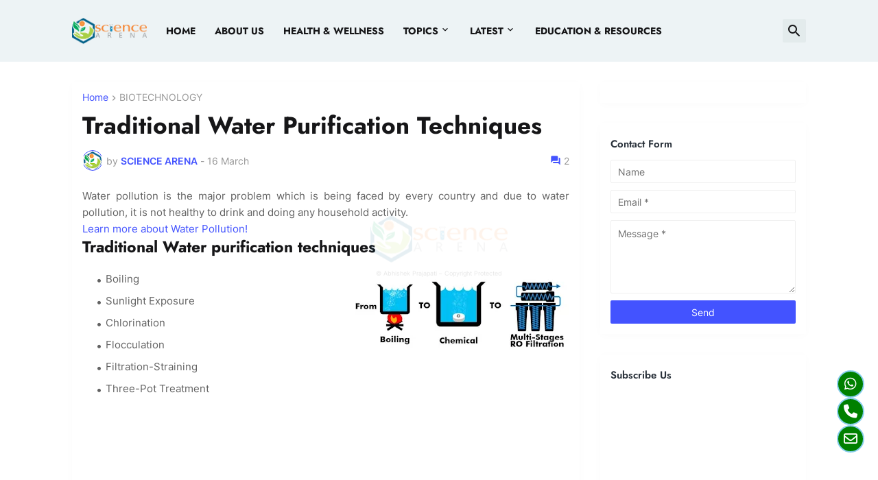

--- FILE ---
content_type: text/html; charset=UTF-8
request_url: https://www.sciencearena.in/2019/03/traditional-water-purification-techniques.html
body_size: 71930
content:
<!DOCTYPE html>
<html class='ltr' dir='ltr' lang='en' xmlns='http://www.w3.org/1999/xhtml' xmlns:b='http://www.google.com/2005/gml/b' xmlns:data='http://www.google.com/2005/gml/data' xmlns:expr='http://www.google.com/2005/gml/expr'>
<head>
<link href='https://cdnjs.cloudflare.com/ajax/libs/font-awesome/6.2.1/css/all.min.css' rel='stylesheet'/>
<meta content='science, scientific research, discoveries, scientific method, experiments, physics, chemistry, biology, astronomy, earth science, environmental science, geology, botany, zoology, quantum mechanics, organic chemistry, molecular biology, space exploration, climate change, ecology, genetics, artificial intelligence, nanotechnology, biotechnology, astrophysics, biochemistry, paleontology, microbiology, oceanography, atmospheric science, neuroscience, materials science, hypothesis testing, data analysis, laboratory techniques, computational modeling, DNA sequencing, electron microscopy, spectroscopy, Nature, Science Magazine, Scientific American, New Scientist, National Geographic, Journal of Physics, Journal of Chemistry, Journal of Biology, STEM education, science curriculum, science teaching, science outreach, online science courses, science experiments for kids, ethical science, science policy, science communication, science and technology ethics, science advocacy, Albert Einstein, Marie Curie, Charles Darwin, Isaac Newton, Stephen Hawking, Galileo Galilei, science news, scientific breakthroughs, science headlines, recent discoveries, science innovations' name='keywords'/>
<script async='async' crossorigin='anonymous' src='https://pagead2.googlesyndication.com/pagead/js/adsbygoogle.js?client=ca-pub-8956247830990803'></script>
<meta content='text/html; charset=UTF-8' http-equiv='Content-Type'/>
<meta content='width=device-width, initial-scale=1, minimum-scale=1, user-scalable=yes' name='viewport'/>
<title>Traditional Water Purification Techniques </title>
<link href='//fonts.gstatic.com' rel='dns-prefetch'/>
<link href='//dnjs.cloudflare.com' rel='dns-prefetch'/>
<link href='//1.bp.blogspot.com' rel='dns-prefetch'/>
<link href='//2.bp.blogspot.com' rel='dns-prefetch'/>
<link href='//3.bp.blogspot.com' rel='dns-prefetch'/>
<link href='//4.bp.blogspot.com' rel='dns-prefetch'/>
<link href='//www.blogger.com' rel='dns-prefetch'/>
<meta content='blogger' name='generator'/>
<link href='https://www.sciencearena.in/favicon.ico' rel='icon' type='image/x-icon'/>
<meta content='#4353ff' name='theme-color'/>
<link href='https://www.sciencearena.in/2019/03/traditional-water-purification-techniques.html' rel='canonical'/>
<meta content='' name='description'/>
<!-- Metadata for Open Graph protocol. See http://ogp.me/. -->
<meta content='en' property='og:locale'/>
<meta content='article' property='og:type'/>
<meta content='Traditional Water Purification Techniques ' property='og:title'/>
<meta content='https://www.sciencearena.in/2019/03/traditional-water-purification-techniques.html' property='og:url'/>
<meta content='' property='og:description'/>
<meta content='SCIENCE ARENA | Science &amp;amp; Health, Nutrients, Healthy lifestyle' property='og:site_name'/>
<meta content='https://blogger.googleusercontent.com/img/b/R29vZ2xl/AVvXsEjHBLGDHU2Ptrivg4sV5LEGfX5BAW3EfZm1f3_DvL75qJUDubVYZNrtONhmQGTRYBsXjy4YlNDC70YN375zWtrXjissfv1hUXYfz-M2oHDDQZAk5Ng3tJ5BtgBnGusQULAGUFnMM36EwkWZ/w1600/Water-Purification-Methods-1-768x295.jpg' property='og:image'/>
<meta content='https://blogger.googleusercontent.com/img/b/R29vZ2xl/AVvXsEjHBLGDHU2Ptrivg4sV5LEGfX5BAW3EfZm1f3_DvL75qJUDubVYZNrtONhmQGTRYBsXjy4YlNDC70YN375zWtrXjissfv1hUXYfz-M2oHDDQZAk5Ng3tJ5BtgBnGusQULAGUFnMM36EwkWZ/w1600/Water-Purification-Methods-1-768x295.jpg' name='twitter:image'/>
<meta content='summary_large_image' name='twitter:card'/>
<meta content='Traditional Water Purification Techniques ' name='twitter:title'/>
<meta content='https://www.sciencearena.in/2019/03/traditional-water-purification-techniques.html' name='twitter:domain'/>
<meta content='' name='twitter:description'/>
<link rel="alternate" type="application/atom+xml" title="SCIENCE ARENA | Science &amp; Health, Nutrients, Healthy lifestyle - Atom" href="https://www.sciencearena.in/feeds/posts/default" />
<link rel="alternate" type="application/rss+xml" title="SCIENCE ARENA | Science &amp; Health, Nutrients, Healthy lifestyle - RSS" href="https://www.sciencearena.in/feeds/posts/default?alt=rss" />
<link rel="service.post" type="application/atom+xml" title="SCIENCE ARENA | Science &amp; Health, Nutrients, Healthy lifestyle - Atom" href="https://www.blogger.com/feeds/4100932679831456392/posts/default" />

<link rel="alternate" type="application/atom+xml" title="SCIENCE ARENA | Science &amp; Health, Nutrients, Healthy lifestyle - Atom" href="https://www.sciencearena.in/feeds/6296826177465097495/comments/default" />
<!-- Font Awesome Free 5.15.3 -->
<link href='https://cdnjs.cloudflare.com/ajax/libs/font-awesome/5.15.3/css/fontawesome.min.css' rel='stylesheet'/>
<!-- Theme CSS Style -->
<style id='page-skin-1' type='text/css'><!--
/*
-----------------------------------------------
Blogger Template Style Kalify - Version - 1.0
Name:         Kalify
License:      Free Version
Version:      1.0
Author:       Templateify
Author Url:   https://www.templateify.com/
-----------------------------------------------*/
/*-- Google Fonts --*/
@font-face{font-family:'Inter';font-style:normal;font-weight:400;font-display:swap;src:url(https://fonts.gstatic.com/s/inter/v3/UcC73FwrK3iLTeHuS_fvQtMwCp50KnMa2JL7SUc.woff2) format("woff2");unicode-range:U+0460-052F,U+1C80-1C88,U+20B4,U+2DE0-2DFF,U+A640-A69F,U+FE2E-FE2F}
@font-face{font-family:'Inter';font-style:normal;font-weight:400;font-display:swap;src:url(https://fonts.gstatic.com/s/inter/v3/UcC73FwrK3iLTeHuS_fvQtMwCp50KnMa0ZL7SUc.woff2) format("woff2");unicode-range:U+0400-045F,U+0490-0491,U+04B0-04B1,U+2116}
@font-face{font-family:'Inter';font-style:normal;font-weight:400;font-display:swap;src:url(https://fonts.gstatic.com/s/inter/v3/UcC73FwrK3iLTeHuS_fvQtMwCp50KnMa2ZL7SUc.woff2) format("woff2");unicode-range:U+1F00-1FFF}
@font-face{font-family:'Inter';font-style:normal;font-weight:400;font-display:swap;src:url(https://fonts.gstatic.com/s/inter/v3/UcC73FwrK3iLTeHuS_fvQtMwCp50KnMa1pL7SUc.woff2) format("woff2");unicode-range:U+0370-03FF}
@font-face{font-family:'Inter';font-style:normal;font-weight:400;font-display:swap;src:url(https://fonts.gstatic.com/s/inter/v3/UcC73FwrK3iLTeHuS_fvQtMwCp50KnMa2pL7SUc.woff2) format("woff2");unicode-range:U+0102-0103,U+0110-0111,U+0128-0129,U+0168-0169,U+01A0-01A1,U+01AF-01B0,U+1EA0-1EF9,U+20AB}
@font-face{font-family:'Inter';font-style:normal;font-weight:400;font-display:swap;src:url(https://fonts.gstatic.com/s/inter/v3/UcC73FwrK3iLTeHuS_fvQtMwCp50KnMa25L7SUc.woff2) format("woff2");unicode-range:U+0100-024F,U+0259,U+1E00-1EFF,U+2020,U+20A0-20AB,U+20AD-20CF,U+2113,U+2C60-2C7F,U+A720-A7FF}
@font-face{font-family:'Inter';font-style:normal;font-weight:400;font-display:swap;src:url(https://fonts.gstatic.com/s/inter/v3/UcC73FwrK3iLTeHuS_fvQtMwCp50KnMa1ZL7.woff2) format("woff2");unicode-range:U+0000-00FF,U+0131,U+0152-0153,U+02BB-02BC,U+02C6,U+02DA,U+02DC,U+2000-206F,U+2074,U+20AC,U+2122,U+2191,U+2193,U+2212,U+2215,U+FEFF,U+FFFD}
@font-face{font-family:'Inter';font-style:normal;font-weight:500;font-display:swap;src:url(https://fonts.gstatic.com/s/inter/v3/UcC73FwrK3iLTeHuS_fvQtMwCp50KnMa2JL7SUc.woff2) format("woff2");unicode-range:U+0460-052F,U+1C80-1C88,U+20B4,U+2DE0-2DFF,U+A640-A69F,U+FE2E-FE2F}
@font-face{font-family:'Inter';font-style:normal;font-weight:500;font-display:swap;src:url(https://fonts.gstatic.com/s/inter/v3/UcC73FwrK3iLTeHuS_fvQtMwCp50KnMa0ZL7SUc.woff2) format("woff2");unicode-range:U+0400-045F,U+0490-0491,U+04B0-04B1,U+2116}
@font-face{font-family:'Inter';font-style:normal;font-weight:500;font-display:swap;src:url(https://fonts.gstatic.com/s/inter/v3/UcC73FwrK3iLTeHuS_fvQtMwCp50KnMa2ZL7SUc.woff2) format("woff2");unicode-range:U+1F00-1FFF}
@font-face{font-family:'Inter';font-style:normal;font-weight:500;font-display:swap;src:url(https://fonts.gstatic.com/s/inter/v3/UcC73FwrK3iLTeHuS_fvQtMwCp50KnMa1pL7SUc.woff2) format("woff2");unicode-range:U+0370-03FF}
@font-face{font-family:'Inter';font-style:normal;font-weight:500;font-display:swap;src:url(https://fonts.gstatic.com/s/inter/v3/UcC73FwrK3iLTeHuS_fvQtMwCp50KnMa2pL7SUc.woff2) format("woff2");unicode-range:U+0102-0103,U+0110-0111,U+0128-0129,U+0168-0169,U+01A0-01A1,U+01AF-01B0,U+1EA0-1EF9,U+20AB}
@font-face{font-family:'Inter';font-style:normal;font-weight:500;font-display:swap;src:url(https://fonts.gstatic.com/s/inter/v3/UcC73FwrK3iLTeHuS_fvQtMwCp50KnMa25L7SUc.woff2) format("woff2");unicode-range:U+0100-024F,U+0259,U+1E00-1EFF,U+2020,U+20A0-20AB,U+20AD-20CF,U+2113,U+2C60-2C7F,U+A720-A7FF}
@font-face{font-family:'Inter';font-style:normal;font-weight:500;font-display:swap;src:url(https://fonts.gstatic.com/s/inter/v3/UcC73FwrK3iLTeHuS_fvQtMwCp50KnMa1ZL7.woff2) format("woff2");unicode-range:U+0000-00FF,U+0131,U+0152-0153,U+02BB-02BC,U+02C6,U+02DA,U+02DC,U+2000-206F,U+2074,U+20AC,U+2122,U+2191,U+2193,U+2212,U+2215,U+FEFF,U+FFFD}
@font-face{font-family:'Inter';font-style:normal;font-weight:600;font-display:swap;src:url(https://fonts.gstatic.com/s/inter/v3/UcC73FwrK3iLTeHuS_fvQtMwCp50KnMa2JL7SUc.woff2) format("woff2");unicode-range:U+0460-052F,U+1C80-1C88,U+20B4,U+2DE0-2DFF,U+A640-A69F,U+FE2E-FE2F}
@font-face{font-family:'Inter';font-style:normal;font-weight:600;font-display:swap;src:url(https://fonts.gstatic.com/s/inter/v3/UcC73FwrK3iLTeHuS_fvQtMwCp50KnMa0ZL7SUc.woff2) format("woff2");unicode-range:U+0400-045F,U+0490-0491,U+04B0-04B1,U+2116}
@font-face{font-family:'Inter';font-style:normal;font-weight:600;font-display:swap;src:url(https://fonts.gstatic.com/s/inter/v3/UcC73FwrK3iLTeHuS_fvQtMwCp50KnMa2ZL7SUc.woff2) format("woff2");unicode-range:U+1F00-1FFF}
@font-face{font-family:'Inter';font-style:normal;font-weight:600;font-display:swap;src:url(https://fonts.gstatic.com/s/inter/v3/UcC73FwrK3iLTeHuS_fvQtMwCp50KnMa1pL7SUc.woff2) format("woff2");unicode-range:U+0370-03FF}
@font-face{font-family:'Inter';font-style:normal;font-weight:600;font-display:swap;src:url(https://fonts.gstatic.com/s/inter/v3/UcC73FwrK3iLTeHuS_fvQtMwCp50KnMa2pL7SUc.woff2) format("woff2");unicode-range:U+0102-0103,U+0110-0111,U+0128-0129,U+0168-0169,U+01A0-01A1,U+01AF-01B0,U+1EA0-1EF9,U+20AB}
@font-face{font-family:'Inter';font-style:normal;font-weight:600;font-display:swap;src:url(https://fonts.gstatic.com/s/inter/v3/UcC73FwrK3iLTeHuS_fvQtMwCp50KnMa25L7SUc.woff2) format("woff2");unicode-range:U+0100-024F,U+0259,U+1E00-1EFF,U+2020,U+20A0-20AB,U+20AD-20CF,U+2113,U+2C60-2C7F,U+A720-A7FF}
@font-face{font-family:'Inter';font-style:normal;font-weight:600;font-display:swap;src:url(https://fonts.gstatic.com/s/inter/v3/UcC73FwrK3iLTeHuS_fvQtMwCp50KnMa1ZL7.woff2) format("woff2");unicode-range:U+0000-00FF,U+0131,U+0152-0153,U+02BB-02BC,U+02C6,U+02DA,U+02DC,U+2000-206F,U+2074,U+20AC,U+2122,U+2191,U+2193,U+2212,U+2215,U+FEFF,U+FFFD}
@font-face{font-family:'Inter';font-style:normal;font-weight:700;font-display:swap;src:url(https://fonts.gstatic.com/s/inter/v3/UcC73FwrK3iLTeHuS_fvQtMwCp50KnMa2JL7SUc.woff2) format("woff2");unicode-range:U+0460-052F,U+1C80-1C88,U+20B4,U+2DE0-2DFF,U+A640-A69F,U+FE2E-FE2F}
@font-face{font-family:'Inter';font-style:normal;font-weight:700;font-display:swap;src:url(https://fonts.gstatic.com/s/inter/v3/UcC73FwrK3iLTeHuS_fvQtMwCp50KnMa0ZL7SUc.woff2) format("woff2");unicode-range:U+0400-045F,U+0490-0491,U+04B0-04B1,U+2116}
@font-face{font-family:'Inter';font-style:normal;font-weight:700;font-display:swap;src:url(https://fonts.gstatic.com/s/inter/v3/UcC73FwrK3iLTeHuS_fvQtMwCp50KnMa2ZL7SUc.woff2) format("woff2");unicode-range:U+1F00-1FFF}
@font-face{font-family:'Inter';font-style:normal;font-weight:700;font-display:swap;src:url(https://fonts.gstatic.com/s/inter/v3/UcC73FwrK3iLTeHuS_fvQtMwCp50KnMa1pL7SUc.woff2) format("woff2");unicode-range:U+0370-03FF}
@font-face{font-family:'Inter';font-style:normal;font-weight:700;font-display:swap;src:url(https://fonts.gstatic.com/s/inter/v3/UcC73FwrK3iLTeHuS_fvQtMwCp50KnMa2pL7SUc.woff2) format("woff2");unicode-range:U+0102-0103,U+0110-0111,U+0128-0129,U+0168-0169,U+01A0-01A1,U+01AF-01B0,U+1EA0-1EF9,U+20AB}
@font-face{font-family:'Inter';font-style:normal;font-weight:700;font-display:swap;src:url(https://fonts.gstatic.com/s/inter/v3/UcC73FwrK3iLTeHuS_fvQtMwCp50KnMa25L7SUc.woff2) format("woff2");unicode-range:U+0100-024F,U+0259,U+1E00-1EFF,U+2020,U+20A0-20AB,U+20AD-20CF,U+2113,U+2C60-2C7F,U+A720-A7FF}
@font-face{font-family:'Inter';font-style:normal;font-weight:700;font-display:swap;src:url(https://fonts.gstatic.com/s/inter/v3/UcC73FwrK3iLTeHuS_fvQtMwCp50KnMa1ZL7.woff2) format("woff2");unicode-range:U+0000-00FF,U+0131,U+0152-0153,U+02BB-02BC,U+02C6,U+02DA,U+02DC,U+2000-206F,U+2074,U+20AC,U+2122,U+2191,U+2193,U+2212,U+2215,U+FEFF,U+FFFD}
@font-face {font-family: 'Jost';font-style: italic;font-weight: 300;font-display: swap;src: url(https://fonts.gstatic.com/s/jost/v14/92zUtBhPNqw73oHt5D4hTxM.woff2) format('woff2');unicode-range: U+0301, U+0400-045F, U+0490-0491, U+04B0-04B1, U+2116;}@font-face {font-family: 'Jost';font-style: italic;font-weight: 300;font-display: swap;src: url(https://fonts.gstatic.com/s/jost/v14/92zUtBhPNqw73oHt7j4hTxM.woff2) format('woff2');unicode-range: U+0100-024F, U+0259, U+1E00-1EFF, U+2020, U+20A0-20AB, U+20AD-20CF, U+2113, U+2C60-2C7F, U+A720-A7FF;}@font-face {font-family: 'Jost';font-style: italic;font-weight: 300;font-display: swap;src: url(https://fonts.gstatic.com/s/jost/v14/92zUtBhPNqw73oHt4D4h.woff2) format('woff2');unicode-range: U+0000-00FF, U+0131, U+0152-0153, U+02BB-02BC, U+02C6, U+02DA, U+02DC, U+2000-206F, U+2074, U+20AC, U+2122, U+2191, U+2193, U+2212, U+2215, U+FEFF, U+FFFD;}@font-face {font-family: 'Jost';font-style: italic;font-weight: 400;font-display: swap;src: url(https://fonts.gstatic.com/s/jost/v14/92zUtBhPNqw73oHt5D4hTxM.woff2) format('woff2');unicode-range: U+0301, U+0400-045F, U+0490-0491, U+04B0-04B1, U+2116;}@font-face {font-family: 'Jost';font-style: italic;font-weight: 400;font-display: swap;src: url(https://fonts.gstatic.com/s/jost/v14/92zUtBhPNqw73oHt7j4hTxM.woff2) format('woff2');unicode-range: U+0100-024F, U+0259, U+1E00-1EFF, U+2020, U+20A0-20AB, U+20AD-20CF, U+2113, U+2C60-2C7F, U+A720-A7FF;}@font-face {font-family: 'Jost';font-style: italic;font-weight: 400;font-display: swap;src: url(https://fonts.gstatic.com/s/jost/v14/92zUtBhPNqw73oHt4D4h.woff2) format('woff2');unicode-range: U+0000-00FF, U+0131, U+0152-0153, U+02BB-02BC, U+02C6, U+02DA, U+02DC, U+2000-206F, U+2074, U+20AC, U+2122, U+2191, U+2193, U+2212, U+2215, U+FEFF, U+FFFD;}@font-face {font-family: 'Jost';font-style: italic;font-weight: 500;font-display: swap;src: url(https://fonts.gstatic.com/s/jost/v14/92zUtBhPNqw73oHt5D4hTxM.woff2) format('woff2');unicode-range: U+0301, U+0400-045F, U+0490-0491, U+04B0-04B1, U+2116;}@font-face {font-family: 'Jost';font-style: italic;font-weight: 500;font-display: swap;src: url(https://fonts.gstatic.com/s/jost/v14/92zUtBhPNqw73oHt7j4hTxM.woff2) format('woff2');unicode-range: U+0100-024F, U+0259, U+1E00-1EFF, U+2020, U+20A0-20AB, U+20AD-20CF, U+2113, U+2C60-2C7F, U+A720-A7FF;}@font-face {font-family: 'Jost';font-style: italic;font-weight: 500;font-display: swap;src: url(https://fonts.gstatic.com/s/jost/v14/92zUtBhPNqw73oHt4D4h.woff2) format('woff2');unicode-range: U+0000-00FF, U+0131, U+0152-0153, U+02BB-02BC, U+02C6, U+02DA, U+02DC, U+2000-206F, U+2074, U+20AC, U+2122, U+2191, U+2193, U+2212, U+2215, U+FEFF, U+FFFD;}@font-face {font-family: 'Jost';font-style: italic;font-weight: 600;font-display: swap;src: url(https://fonts.gstatic.com/s/jost/v14/92zUtBhPNqw73oHt5D4hTxM.woff2) format('woff2');unicode-range: U+0301, U+0400-045F, U+0490-0491, U+04B0-04B1, U+2116;}@font-face {font-family: 'Jost';font-style: italic;font-weight: 600;font-display: swap;src: url(https://fonts.gstatic.com/s/jost/v14/92zUtBhPNqw73oHt7j4hTxM.woff2) format('woff2');unicode-range: U+0100-024F, U+0259, U+1E00-1EFF, U+2020, U+20A0-20AB, U+20AD-20CF, U+2113, U+2C60-2C7F, U+A720-A7FF;}@font-face {font-family: 'Jost';font-style: italic;font-weight: 600;font-display: swap;src: url(https://fonts.gstatic.com/s/jost/v14/92zUtBhPNqw73oHt4D4h.woff2) format('woff2');unicode-range: U+0000-00FF, U+0131, U+0152-0153, U+02BB-02BC, U+02C6, U+02DA, U+02DC, U+2000-206F, U+2074, U+20AC, U+2122, U+2191, U+2193, U+2212, U+2215, U+FEFF, U+FFFD;}@font-face {font-family: 'Jost';font-style: italic;font-weight: 700;font-display: swap;src: url(https://fonts.gstatic.com/s/jost/v14/92zUtBhPNqw73oHt5D4hTxM.woff2) format('woff2');unicode-range: U+0301, U+0400-045F, U+0490-0491, U+04B0-04B1, U+2116;}@font-face {font-family: 'Jost';font-style: italic;font-weight: 700;font-display: swap;src: url(https://fonts.gstatic.com/s/jost/v14/92zUtBhPNqw73oHt7j4hTxM.woff2) format('woff2');unicode-range: U+0100-024F, U+0259, U+1E00-1EFF, U+2020, U+20A0-20AB, U+20AD-20CF, U+2113, U+2C60-2C7F, U+A720-A7FF;}@font-face {font-family: 'Jost';font-style: italic;font-weight: 700;font-display: swap;src: url(https://fonts.gstatic.com/s/jost/v14/92zUtBhPNqw73oHt4D4h.woff2) format('woff2');unicode-range: U+0000-00FF, U+0131, U+0152-0153, U+02BB-02BC, U+02C6, U+02DA, U+02DC, U+2000-206F, U+2074, U+20AC, U+2122, U+2191, U+2193, U+2212, U+2215, U+FEFF, U+FFFD;}@font-face {font-family: 'Jost';font-style: normal;font-weight: 300;font-display: swap;src: url(https://fonts.gstatic.com/s/jost/v14/92zatBhPNqw73oDd4iYl.woff2) format('woff2');unicode-range: U+0301, U+0400-045F, U+0490-0491, U+04B0-04B1, U+2116;}@font-face {font-family: 'Jost';font-style: normal;font-weight: 300;font-display: swap;src: url(https://fonts.gstatic.com/s/jost/v14/92zatBhPNqw73ord4iYl.woff2) format('woff2');unicode-range: U+0100-024F, U+0259, U+1E00-1EFF, U+2020, U+20A0-20AB, U+20AD-20CF, U+2113, U+2C60-2C7F, U+A720-A7FF;}@font-face {font-family: 'Jost';font-style: normal;font-weight: 300;font-display: swap;src: url(https://fonts.gstatic.com/s/jost/v14/92zatBhPNqw73oTd4g.woff2) format('woff2');unicode-range: U+0000-00FF, U+0131, U+0152-0153, U+02BB-02BC, U+02C6, U+02DA, U+02DC, U+2000-206F, U+2074, U+20AC, U+2122, U+2191, U+2193, U+2212, U+2215, U+FEFF, U+FFFD;}@font-face {font-family: 'Jost';font-style: normal;font-weight: 400;font-display: swap;src: url(https://fonts.gstatic.com/s/jost/v14/92zatBhPNqw73oDd4iYl.woff2) format('woff2');unicode-range: U+0301, U+0400-045F, U+0490-0491, U+04B0-04B1, U+2116;}@font-face {font-family: 'Jost';font-style: normal;font-weight: 400;font-display: swap;src: url(https://fonts.gstatic.com/s/jost/v14/92zatBhPNqw73ord4iYl.woff2) format('woff2');unicode-range: U+0100-024F, U+0259, U+1E00-1EFF, U+2020, U+20A0-20AB, U+20AD-20CF, U+2113, U+2C60-2C7F, U+A720-A7FF;}@font-face {font-family: 'Jost';font-style: normal;font-weight: 400;font-display: swap;src: url(https://fonts.gstatic.com/s/jost/v14/92zatBhPNqw73oTd4g.woff2) format('woff2');unicode-range: U+0000-00FF, U+0131, U+0152-0153, U+02BB-02BC, U+02C6, U+02DA, U+02DC, U+2000-206F, U+2074, U+20AC, U+2122, U+2191, U+2193, U+2212, U+2215, U+FEFF, U+FFFD;}@font-face {font-family: 'Jost';font-style: normal;font-weight: 500;font-display: swap;src: url(https://fonts.gstatic.com/s/jost/v14/92zatBhPNqw73oDd4iYl.woff2) format('woff2');unicode-range: U+0301, U+0400-045F, U+0490-0491, U+04B0-04B1, U+2116;}@font-face {font-family: 'Jost';font-style: normal;font-weight: 500;font-display: swap;src: url(https://fonts.gstatic.com/s/jost/v14/92zatBhPNqw73ord4iYl.woff2) format('woff2');unicode-range: U+0100-024F, U+0259, U+1E00-1EFF, U+2020, U+20A0-20AB, U+20AD-20CF, U+2113, U+2C60-2C7F, U+A720-A7FF;}@font-face {font-family: 'Jost';font-style: normal;font-weight: 500;font-display: swap;src: url(https://fonts.gstatic.com/s/jost/v14/92zatBhPNqw73oTd4g.woff2) format('woff2');unicode-range: U+0000-00FF, U+0131, U+0152-0153, U+02BB-02BC, U+02C6, U+02DA, U+02DC, U+2000-206F, U+2074, U+20AC, U+2122, U+2191, U+2193, U+2212, U+2215, U+FEFF, U+FFFD;}@font-face {font-family: 'Jost';font-style: normal;font-weight: 600;font-display: swap;src: url(https://fonts.gstatic.com/s/jost/v14/92zatBhPNqw73oDd4iYl.woff2) format('woff2');unicode-range: U+0301, U+0400-045F, U+0490-0491, U+04B0-04B1, U+2116;}@font-face {font-family: 'Jost';font-style: normal;font-weight: 600;font-display: swap;src: url(https://fonts.gstatic.com/s/jost/v14/92zatBhPNqw73ord4iYl.woff2) format('woff2');unicode-range: U+0100-024F, U+0259, U+1E00-1EFF, U+2020, U+20A0-20AB, U+20AD-20CF, U+2113, U+2C60-2C7F, U+A720-A7FF;}@font-face {font-family: 'Jost';font-style: normal;font-weight: 600;font-display: swap;src: url(https://fonts.gstatic.com/s/jost/v14/92zatBhPNqw73oTd4g.woff2) format('woff2');unicode-range: U+0000-00FF, U+0131, U+0152-0153, U+02BB-02BC, U+02C6, U+02DA, U+02DC, U+2000-206F, U+2074, U+20AC, U+2122, U+2191, U+2193, U+2212, U+2215, U+FEFF, U+FFFD;}@font-face {font-family: 'Jost';font-style: normal;font-weight: 700;font-display: swap;src: url(https://fonts.gstatic.com/s/jost/v14/92zatBhPNqw73oDd4iYl.woff2) format('woff2');unicode-range: U+0301, U+0400-045F, U+0490-0491, U+04B0-04B1, U+2116;}@font-face {font-family: 'Jost';font-style: normal;font-weight: 700;font-display: swap;src: url(https://fonts.gstatic.com/s/jost/v14/92zatBhPNqw73ord4iYl.woff2) format('woff2');unicode-range: U+0100-024F, U+0259, U+1E00-1EFF, U+2020, U+20A0-20AB, U+20AD-20CF, U+2113, U+2C60-2C7F, U+A720-A7FF;}@font-face {font-family: 'Jost';font-style: normal;font-weight: 700;font-display: swap;src: url(https://fonts.gstatic.com/s/jost/v14/92zatBhPNqw73oTd4g.woff2) format('woff2');unicode-range: U+0000-00FF, U+0131, U+0152-0153, U+02BB-02BC, U+02C6, U+02DA, U+02DC, U+2000-206F, U+2074, U+20AC, U+2122, U+2191, U+2193, U+2212, U+2215, U+FEFF, U+FFFD;}
/*-- Material Icons Font --*/
@font-face{font-family:"Material Icons Round";font-display:swap;font-style:normal;font-weight:400;src:url(https://fonts.gstatic.com/s/materialiconsround/v65/LDItaoyNOAY6Uewc665JcIzCKsKc_M9flwmP.woff2) format("woff2")}.mir{font-family:"Material Icons Round";font-weight:400;font-style:normal;font-size:24px;line-height:1;letter-spacing:normal;text-transform:none;display:inline-block;white-space:nowrap;word-wrap:normal;direction:ltr;-webkit-font-feature-settings:liga;-webkit-font-smoothing:antialiased}@font-face{font-family:"PBT Icons";font-display:block;font-style:normal;font-weight:400;src:url(https://fonts.gstatic.com/s/materialiconsround/v65/LDItaoyNOAY6Uewc665JcIzCKsKc_M9flwmP.woff2) format("woff2")}
/*-- Font Awesome 5 Brands 5.15.3 --*/
@font-face{font-family:"Font Awesome 5 Brands";font-display:swap;font-style:normal;font-weight:400;src:url(https://cdnjs.cloudflare.com/ajax/libs/font-awesome/5.15.3/webfonts/fa-brands-400.eot);src:url(https://cdnjs.cloudflare.com/ajax/libs/font-awesome/5.15.3/webfonts/fa-brands-400.eot?#iefix) format("embedded-opentype"),url(https://cdnjs.cloudflare.com/ajax/libs/font-awesome/5.15.3/webfonts/fa-brands-400.woff2) format("woff2"),url(https://cdnjs.cloudflare.com/ajax/libs/font-awesome/5.15.3/webfonts/fa-brands-400.woff) format("woff"),url(https://cdnjs.cloudflare.com/ajax/libs/font-awesome/5.15.3/webfonts/fa-brands-400.ttf) format("truetype"),url(https://cdnjs.cloudflare.com/ajax/libs/font-awesome/5.15.3/webfonts/fa-brands-400.svg#fontawesome) format("svg")}.fab{font-family:"Font Awesome 5 Brands";font-weight:400}
/*-- CSS Variables --*/
:root{
--body-font:'Inter', Arial, sans-serif;
--menu-font:'Jost', Arial, sans-serif;
--title-font:'Jost', Arial, sans-serif;
--text-font:'Inter', Arial, sans-serif;
--body-bg-color:#F7F7F7;
--body-bg:#F7F7F7 none repeat fixed top left;
--outer-bg:#ffffff;
--main-color:#4353ff;
--title-color:#161618;
--title-hover-color:#4353ff;
--meta-color:#979797;
--text-color:#626262;
--tag-bg:#4353ff;
--tag-color:#FFFFFF;
--header-bg:#edf3f5;
--header-color:#161618;
--header-hover-color:#4353ff;
--submenu-bg:#FFFFFF;
--submenu-color:#161618;
--submenu-hover-color:#4353ff;
--mega-bg:#FFFFFF;
--mega-color:#161618;
--mega-hover-color:#4353ff;
--mega-meta-color:#979797;
--mobilemenu-bg:#FFFFFF;
--mobilemenu-color:#161618;
--mobilemenu-hover-color:#4353ff;
--widget-title-bg:#edf3f5;
--widget-title-color:#29313a;
--video-widget-bg:#222226;
--video-widget-color:#FFFFFF;
--video-widget-hover-color:#4353ff;
--video-widget-meta-color:#AAAAAA;
--footer-bg:#ffffff;
--footer-color:#000000;
--footer-hover-color:#4353ff;
--footer-meta-color:#858585;
--footer-text-color:#656565;
--footerbar-bg:#f4f4f4;
--footerbar-color:#000000;
--footerbar-hover-color:#4353ff;
--cookie-bg:#FFFFFF;
--cookie-color:#626262;
--button-bg:#4353ff;
--button-color:#FFFFFF;
--button-hover-bg:#1870EB;
--button-hover-color:#FFFFFF;
--title-font-weight: 700;
--gray-bg:rgba(155,170,175,0.12);
--border-color:rgba(155,155,155,0.15);
--radius:2px;
--avatar-shadow:0px 1px 4px rgba(0,0,0,0.05);
}
html.is-dark{
--body-bg-color:#39393a;
--body-bg:#F7F7F7 none repeat fixed top left;
--outer-bg:#222226;
--title-color:#f6f7f8;
--title-hover-color:#4353ff;
--meta-color:#aaa;
--text-color:#d4d6d8;
--tag-bg:#4353ff;
--tag-color:#FFFFFF;
--header-bg:#161618;
--header-color:#f6f7f8;
--header-hover-color:#4353ff;
--submenu-bg:#09090a;
--submenu-color:#f6f7f8;
--submenu-hover-color:#4353ff;
--mega-bg:#09090a;
--mega-color:#f6f7f8;
--mega-hover-color:#4353ff;
--mega-meta-color:#aaaaaa;
--mobilemenu-bg:#222226;
--mobilemenu-color:#f6f7f8;
--mobilemenu-hover-color:#4353ff;
--widget-title-bg:#161618;
--widget-title-color:#f6f7f8;
--video-widget-bg:#161618;
--video-widget-color:#f6f7f8;
--video-widget-hover-color:#4353ff;
--video-widget-meta-color:#aaa;
--footer-bg:#161618;
--footer-color:#f6f7f8;
--footer-hover-color:#4353ff;
--footer-meta-color:#aaa;
--footer-text-color:#aaa;
--footerbar-bg:#09090a;
--footerbar-color:#f6f7f8;
--footerbar-hover-color:#4353ff;
--cookie-bg:#09090a;
--cookie-color:#d4d6d8;
--button-bg:#4353ff;
--button-color:#ffffff;
--button-hover-bg:#1870EB;
--button-hover-color:#FFFFFF;
--gray-bg:rgba(255,255,255,0.03);
--border-color:rgba(255,255,255,0.05);
}
html.rtl{
--body-font:'Cairo',Arial,sans-serif;
--menu-font:'Cairo',Arial,sans-serif;
--title-font:'Cairo',Arial,sans-serif;
--text-font:'Cairo',Arial,sans-serif;
}
/*-- Reset CSS --*/
html,body,a,abbr,acronym,address,applet,b,big,blockquote,caption,center,cite,code,dd,del,dfn,div,dl,dt,em,fieldset,font,form,input,button,h1,h2,h3,h4,h5,h6,i,iframe,img,ins,kbd,label,legend,li,object,p,pre,q,s,samp,small,span,strike,strong,sub,sup,table,tbody,td,tfoot,th,thead,tr,tt,u,ul,var{
padding:0;
margin:0;
border:0;
outline:none;
vertical-align:baseline;
background:0 0;
text-decoration:none
}
dl,ul{
list-style-position:inside;
list-style:none
}
ul li{
list-style:none
}
caption{
text-align:center
}
img{
border:none;
position:relative
}
a,a:visited{
text-decoration:none
}
.post-body a:visited {
color:blue;
}
.clearfix{
clear:both
}
.section,.widget,.widget ul{
margin:0;
padding:0
}
a{
color:var(--main-color)
}
a img{
border:0
}
abbr{
text-decoration:none
}
.separator a{
text-decoration:none!important;
clear:none!important;
float:none!important;
margin-left:0!important;
margin-right:0!important
}
#Navbar1,#navbar-iframe,.widget-item-control,a.quickedit,.home-link,.feed-links{
display:none!important
}
.center{
display:table;
margin:0 auto;
position:relative
}
.widget > h2,.widget > h3{
display:none
}
.widget iframe,.widget img{
max-width:100%
}
button,input,select,textarea{
background:transparent;
font-family:var(--body-font);
-webkit-appearance:none;
-moz-appearance:none;
appearance:none;
outline:none;
border-radius:0
}
button{
cursor:pointer
}
input[type="search"]::-webkit-search-cancel-button{
-webkit-appearance:none
}
/*-- Style CSS --*/
*{
box-sizing:border-box
}
html{
position:relative;
word-break:break-word;
word-wrap:break-word;
text-rendering:optimizeLegibility;
-webkit-font-smoothing:antialiased;
-webkit-text-size-adjust:100%
}
body{
position:relative;
background:var(--body-bg);
background-color:var(--body-bg-color);
font-family:var(--body-font);
font-size:14px;
color:var(--text-color);
font-weight:400;
font-style:normal;
line-height:1.4em
}
.rtl{
direction:rtl
}
h1,h2,h3,h4,h5,h6{
font-family:var(--title-font);
font-weight:700
}
a,input,button{
transition:all .0s ease
}
#outer-wrapper{
position:relative;
overflow:hidden;
width:100%;
max-width:100%;
background-color:var(--outer-bg);
margin:0 auto;
padding:0
}
.is-boxed #outer-wrapper{
width:1130px;
max-width:100%;
box-shadow:0 0 20px rgba(0,0,0,0.1)
}
.is-dark .is-boxed #outer-wrapper{
box-shadow:0 0 20px rgba(0,0,0,0.3)
}
.container{
position:relative
}
.row-x1{
width:1070px;
max-width:100%
}
.row-x2{
width:100%
}
.flex-c{
display:flex;
justify-content:center
}
.flex-col{
display:flex;
flex-direction:column
}
.flex-sb{
display:flex;
justify-content:space-between
}
#content-wrapper{
float:left;
width:100%;
overflow:hidden;
padding:30px 0
}
.is-left #content-wrapper > .container,.rtl .is-right #content-wrapper > .container{
flex-direction:row-reverse
}
.rtl .is-left #content-wrapper > .container{
flex-direction:row
}
.theiaStickySidebar:before,.theiaStickySidebar:after{
content:'';
display:table;
clear:both
}
#main-wrapper{
position:relative;
width:calc(100% - 330px)
}
.no-sidebar #main-wrapper{
width:100%
}
.is-post #main-wrapper, .is-page #main-wrapper, .is-single #main-wrapper {
background-color: #fff;
-webkit-box-shadow: 0 2px 13px 0 rgb(0 0 0 / 2%);
box-shadow: 0 2px 13px 0 rgb(0 0 0 / 2%);
padding: 15px;
}
#sidebar-wrapper{
position:relative;
width:300px
}
.no-sidebar #sidebar-wrapper{
display:none
}
.entry-image-wrap,.author-avatar-wrap,.comments .avatar-image-container{
display:block;
position:relative;
overflow:hidden;
background-color:var(--gray-bg);
z-index:5;
color:transparent
}
.entry-image,.author-avatar{
display:block;
position:relative;
width:100%;
height:100%;
background-size:cover;
background-position:center center;
background-repeat:no-repeat;
z-index:1;
opacity:0;
transition:opacity .35s ease,filter 0s ease
}
.entry-image.templateify-lazy,.author-avatar.templateify-lazy{
opacity:1
}
.entry-image-wrap:hover .entry-image,.cs:hover .entry-image-wrap .entry-image{
filter:brightness(1.03)
}
.entry-image-wrap.is-video:after{
display:flex;
position:absolute;
content:'\e037';
top:50%;
right:50%;
width:38px;
height:27px;
background-color:rgba(0,0,0,0.5);
font-family:'Material Icons Round';
font-size:25px;
color:#fff;
font-weight:400;
align-items:center;
justify-content:center;
z-index:5;
transform:translate(50%,-50%);
box-sizing:border-box;
padding:0 0 0 1px;
margin:0;
border-radius:6px;
box-shadow:0 1px 3px 0 rgba(0,0,0,0.1)
}
.entry-image-wrap.sz-1.is-video:after{
transform:translate(50%,-50%) scale(.7)
}
.entry-image-wrap.sz-2.is-video:after{
transform:translate(50%,-50%) scale(.8)
}
.entry-image-wrap.is-video:hover:after,.cs:hover .entry-image-wrap.is-video:after{
background-color:#f50000
}
.cs .entry-image-wrap.is-video:after{
top:15px;
right:15px;
transform:translate(0)
}
.rtl .cs .entry-image-wrap.is-video:after{
left:15px;
right:unset
}
.entry-header{
display:flex;
flex-direction:column
}
.entry-category{
display:flex;
align-items:center;
height:16px;
background-color:var(--tag-bg);
font-size:10px;
color:var(--tag-color);
font-weight:400;
text-transform:uppercase;
line-height:1;
padding:0 6px
}
.entry-image-wrap .entry-category{
position:absolute;
left:0px;
bottom:0;
z-index:2
}
.rtl .entry-image-wrap .entry-category{
left:unset;
right:0
}
.entry-title{
color:var(--title-color);
font-weight:var(--title-font-weight);
line-height:1.3em
}
.entry-title a{
display:block;
color:var(--title-color)
}
.entry-title a:hover{
color:var(--title-hover-color)
}
.entry-meta{
display:flex;
font-size:12px;
color:var(--meta-color);
font-weight:400;
margin:4px 0 0
}
.entry-meta .mi{
display:flex
}
.entry-meta .mi,.entry-meta .sp{
margin:0 4px 0 0
}
.rtl .entry-meta .mi,.rtl .entry-meta .sp{
margin:0 0 0 4px
}
.entry-meta .author-name{
color:var(--main-color);
font-weight:600
}
.excerpt{
font-family:var(--text-font);
line-height:1.5em
}
.cs .entry-inner{
display:block;
position:relative;
width:100%;
height:100%;
overflow:hidden
}
.before-mask:before{
content:'';
position:absolute;
left:0;
right:0;
bottom:0;
height:80%;
background-image:linear-gradient(to bottom,rgba(0,0,0,0) 25%,rgba(0,0,0,0.5));
-webkit-backface-visibility:hidden;
backface-visibility:hidden;
z-index:2;
opacity:1;
margin:0;
transition:opacity .25s ease
}
.entry-info{
position:absolute;
left:0;
bottom:0;
width:100%;
background:linear-gradient(to bottom,rgba(0,0,0,0),rgba(0,0,0,0.5));
overflow:hidden;
z-index:10;
padding:15px
}
.entry-info .entry-title{
color:#fff;
text-shadow:0 1px 2px rgba(0,0,0,0.1)
}
.entry-info .entry-meta{
color:#c5c5ca;
text-shadow:0 1px 2px rgba(0,0,0,0.1)
}
.entry-info .entry-meta .author-name{
color:#d5d5da;
font-weight:500
}
.entry-info .entry-category{
width:-moz-fit-content;
width:fit-content;
margin:0 0 10px
}
.btn{
position:relative;
border-radius:var(--radius)
}
.error-msg{
display:flex;
align-items:center;
font-size:14px;
color:var(--meta-color);
padding:20px 0;
font-weight:400
}
.loader{
position:relative;
width:100%;
height:100%;
overflow:hidden;
display:flex;
align-items:center;
justify-content:center;
margin:0
}
.loader:after{
content:'';
display:block;
width:30px;
height:30px;
box-sizing:border-box;
margin:0;
border:2px solid var(--main-color);
border-right-color:var(--border-color);
border-radius:100%;
animation:spinner .65s infinite linear;
transform-origin:center
}
@keyframes spinner{
0%{
-webkit-transform:rotate(0deg);
transform:rotate(0deg)
}
to{
-webkit-transform:rotate(1turn);
transform:rotate(1turn)
}
}
.social a:before{
display:block;
font-family:'Font Awesome 5 Brands';
font-style:normal;
font-weight:400
}
.social .rss a:before,.social .share a:before,.social .email a:before,.social .external-link a:before{
content:'\e0e5';
font-family:'Material Icons Round'
}
.social .share a:before{
content:'\e80d'
}
.social .email a:before{
content:'\e0be'
}
.social .external-link a:before{
content:'\e89e'
}
.social-bg .blogger a,.social-bg-hover .blogger a:hover{
background-color:#ff5722
}
.social-bg .apple a,.social-bg-hover .apple a:hover{
background-color:#333
}
.social-bg .amazon a,.social-bg-hover .amazon a:hover{
background-color:#fe9800
}
.social-bg .microsoft a,.social-bg-hover .microsoft a:hover{
background-color:#0067B8
}
.social-bg .facebook a,.social-bg .facebook-f a,.social-bg-hover .facebook a:hover,.social-bg-hover .facebook-f a:hover{
background-color:#3b5999
}
.social-bg .twitter a,.social-bg-hover .twitter a:hover{
background-color:#00acee
}
.social-bg .youtube a,.social-bg-hover .youtube a:hover{
background-color:#f50000
}
.social-bg .instagram a,.social-bg-hover .instagram a:hover{
background:linear-gradient(15deg,#ffb13d,#dd277b,#4d5ed4)
}
.social-bg .pinterest a,.social-bg .pinterest-p a,.social-bg-hover .pinterest a:hover,.social-bg-hover .pinterest-p a:hover{
background-color:#ca2127
}
.social-bg .dribbble a,.social-bg-hover .dribbble a:hover{
background-color:#ea4c89
}
.social-bg .linkedin a,.social-bg-hover .linkedin a:hover{
background-color:#0077b5
}
.social-bg .tumblr a,.social-bg-hover .tumblr a:hover{
background-color:#365069
}
.social-bg .twitch a,.social-bg-hover .twitch a:hover{
background-color:#6441a5
}
.social-bg .rss a,.social-bg-hover .rss a:hover{
background-color:#ffc200
}
.social-bg .skype a,.social-bg-hover .skype a:hover{
background-color:#00aff0
}
.social-bg .stumbleupon a,.social-bg-hover .stumbleupon a:hover{
background-color:#eb4823
}
.social-bg .vk a,.social-bg-hover .vk a:hover{
background-color:#4a76a8
}
.social-bg .stack-overflow a,.social-bg-hover .stack-overflow a:hover{
background-color:#f48024
}
.social-bg .github a,.social-bg-hover .github a:hover{
background-color:#24292e
}
.social-bg .soundcloud a,.social-bg-hover .soundcloud a:hover{
background:linear-gradient(#ff7400,#ff3400)
}
.social-bg .behance a,.social-bg-hover .behance a:hover{
background-color:#191919
}
.social-bg .digg a,.social-bg-hover .digg a:hover{
background-color:#1b1a19
}
.social-bg .delicious a,.social-bg-hover .delicious a:hover{
background-color:#0076e8
}
.social-bg .codepen a,.social-bg-hover .codepen a:hover{
background-color:#000
}
.social-bg .flipboard a,.social-bg-hover .flipboard a:hover{
background-color:#f52828
}
.social-bg .reddit a,.social-bg-hover .reddit a:hover{
background-color:#ff4500
}
.social-bg .whatsapp a,.social-bg-hover .whatsapp a:hover{
background-color:#3fbb50
}
.social-bg .messenger a,.social-bg-hover .messenger a:hover{
background-color:#0084ff
}
.social-bg .snapchat a,.social-bg-hover .snapchat a:hover{
background-color:#ffe700
}
.social-bg .telegram a,.social-bg-hover .telegram a:hover{
background-color:#179cde
}
.social-bg .steam a,.social-bg-hover .steam a:hover{
background:linear-gradient(5deg,#0d89bc,#112c5b,#0d1c47)
}
.social-bg .discord a,.social-bg-hover .discord a:hover{
background-color:#7289da
}
.social-bg .quora a,.social-bg-hover .quora a:hover{
background-color:#b92b27
}
.social-bg .tiktok a,.social-bg-hover .tiktok a:hover{
background-color:#fe2c55
}
.social-bg .share a,.social-bg-hover .share a:hover{
background-color:var(--meta-color)
}
.social-bg .email a,.social-bg-hover .email a:hover{
background-color:#888
}
.social-bg .external-link a,.social-bg-hover .external-link a:hover{
background-color:var(--title-color)
}
.social-color .blogger a,.social-color-hover .blogger a:hover{
color:#ff5722
}
.social-color .apple a,.social-color-hover .apple a:hover{
color:#333
}
.social-color .amazon a,.social-color-hover .amazon a:hover{
color:#fe9800
}
.social-color .microsoft a,.social-color-hover .microsoft a:hover{
color:#0067B8
}
.social-color .facebook a,.social-color .facebook-f a,.social-color-hover .facebook a:hover,.social-color-hover .facebook-f a:hover{
color:#3b5999
}
.social-color .twitter a,.social-color-hover .twitter a:hover{
color:#00acee
}
.social-color .youtube a,.social-color-hover .youtube a:hover{
color:#f50000
}
.social-color .instagram a,.social-color-hover .instagram a:hover{
color:#dd277b
}
.social-color .pinterest a,.social-color .pinterest-p a,.social-color-hover .pinterest a:hover,.social-color-hover .pinterest-p a:hover{
color:#ca2127
}
.social-color .dribbble a,.social-color-hover .dribbble a:hover{
color:#ea4c89
}
.social-color .linkedin a,.social-color-hover .linkedin a:hover{
color:#0077b5
}
.social-color .tumblr a,.social-color-hover .tumblr a:hover{
color:#365069
}
.social-color .twitch a,.social-color-hover .twitch a:hover{
color:#6441a5
}
.social-color .rss a,.social-color-hover .rss a:hover{
color:#ffc200
}
.social-color .skype a,.social-color-hover .skype a:hover{
color:#00aff0
}
.social-color .stumbleupon a,.social-color-hover .stumbleupon a:hover{
color:#eb4823
}
.social-color .vk a,.social-color-hover .vk a:hover{
color:#4a76a8
}
.social-color .stack-overflow a,.social-color-hover .stack-overflow a:hover{
color:#f48024
}
.social-color .github a,.social-color-hover .github a:hover{
color:#24292e
}
.social-color .soundcloud a,.social-color-hover .soundcloud a:hover{
color:#ff7400
}
.social-color .behance a,.social-color-hover .behance a:hover{
color:#191919
}
.social-color .digg a,.social-color-hover .digg a:hover{
color:#1b1a19
}
.social-color .delicious a,.social-color-hover .delicious a:hover{
color:#0076e8
}
.social-color .codepen a,.social-color-hover .codepen a:hover{
color:#000
}
.social-color .flipboard a,.social-color-hover .flipboard a:hover{
color:#f52828
}
.social-color .reddit a,.social-color-hover .reddit a:hover{
color:#ff4500
}
.social-color .whatsapp a,.social-color-hover .whatsapp a:hover{
color:#3fbb50
}
.social-color .messenger a,.social-color-hover .messenger a:hover{
color:#0084ff
}
.social-color .snapchat a,.social-color-hover .snapchat a:hover{
color:#ffe700
}
.social-color .telegram a,.social-color-hover .telegram a:hover{
color:#179cde
}
.social-color .steam a,.social-color-hover .steam a:hover{
color:#112c5b
}
.social-color .discord a,.social-color-hover .discord a:hover{
color:#7289da
}
.social-color .quora a,.social-color-hover .quora a:hover{
color:#b92b27
}
.social-color .tiktok a,.social-color-hover .tiktok a:hover{
color:#fe2c55
}
.social-color .share a,.social-color-hover .share a:hover{
color:var(--meta-color)
}
.social-color .email a,.social-color-hover .email a:hover{
color:#888
}
.social-color .external-link a,.social-color-hover .external-link a:hover{
color:var(--title-color)
}
#header-wrapper{
float:left;
width:100%;
z-index:50
}
.main-header,.header-inner,.header-header{
float:left;
width:100%;
height:90px;
background-color:var(--header-bg)
}
.header-inner{
background-color:rgba(0,0,0,0)
}
.header-header{
}
.header-inner.is-fixed{
position:fixed;
top:-90px;
left:0;
width:100%;
z-index:990;
backface-visibility:hidden;
visibility:hidden;
opacity:0;
transition:all .25s ease
}
.header-inner.is-fixed.show{
top:0;
opacity:1;
visibility:visible;
margin:0
}
.is-boxed .header-header{
float:none;
width:1130px;
max-width:100%;
margin:0 auto;
padding:0
}
.header-items{
position:relative;
display:flex;
flex-wrap:wrap;
justify-content:space-between
}
.flex-left{
display:flex;
align-items:center;
z-index:15
}
.flex-right{
display:flex;
align-items:center;
position:absolute;
top:0;
right:0;
height:90px;
z-index:15
}
.rtl .flex-right{
left:0;
right:unset
}
.main-logo{
display:flex;
align-items:center;
flex-shrink:0;
height:90px;
overflow:hidden;
margin:0 14px 0 0
}
.rtl .main-logo{
margin:0 0 0 14px
}
.main-logo img{
display:block;
width:auto;
height:auto;
max-height:40px
}
.is-dark .main-logo img {
-webkit-filter: invert(1);
filter: invert(1);
}
.main-logo .title{
max-width:100%;
font-size:25px;
color:var(--header-color);
line-height:40px;
font-weight:700;
overflow:hidden;
white-space:nowrap;
text-overflow:ellipsis
}
.main-logo .title a{
color:var(--header-color)
}
.main-logo .title a:hover{
color:var(--header-hover-color)
}
.main-logo #h1-off{
display:none;
visibility:hidden
}
#kalify-pro-main-nav{
z-index:10
}
#kalify-pro-main-nav .widget,#kalify-pro-main-nav .widget > .widget-title{
display:none
}
#kalify-pro-main-nav .show-menu{
display:block
}
#kalify-pro-main-nav ul#kalify-pro-main-nav-menu{
display:flex;
height:90px
}
#kalify-pro-main-nav ul > li{
position:relative;
display:flex;
flex-shrink:0
}
#kalify-pro-main-nav-menu > li > a{
position:relative;
display:flex;
font-family:var(--menu-font);
font-size:14px;
color:var(--header-color);
font-weight:700;
align-items:center;
text-transform:uppercase;
padding:0 14px
}
#kalify-pro-main-nav-menu > li:hover > a{
color:var(--header-hover-color)
}
#kalify-pro-main-nav ul > li > ul,#kalify-pro-main-nav ul > li > .ul{
position:absolute;
left:0;
top:90px;
width:180px;
background-color:var(--submenu-bg);
z-index:99999;
padding:7px 0;
backface-visibility:hidden;
visibility:hidden;
opacity:0;
box-shadow:0 1px 2px rgba(0,0,0,0.1),0 5px 10px 0 rgba(0,0,0,0.1)
}
.rtl #kalify-pro-main-nav ul > li > ul,.rtl #kalify-pro-main-nav ul > li > .ul{
left:auto;
right:0
}
#kalify-pro-main-nav ul > li > ul > li > ul{
position:absolute;
top:-7px;
left:100%;
margin:0
}
.rtl #kalify-pro-main-nav ul > li > ul > li > ul{
left:unset;
right:100%
}
#kalify-pro-main-nav ul > li > ul > li{
display:block;
float:none;
position:relative
}
.rtl #kalify-pro-main-nav ul > li > ul > li{
float:none
}
#kalify-pro-main-nav ul > li > ul > li a{
position:relative;
display:block;
font-size:14px;
color:var(--submenu-color);
padding:7px 14px
}
#kalify-pro-main-nav ul > li > ul > li:hover > a{
color:var(--submenu-hover-color)
}
#kalify-pro-main-nav ul > li.has-sub > a:after{
content:'\e5cf';
font-family:'Material Icons Round';
font-size:16px;
font-weight:400;
margin:-4px 0 0 2px
}
.rtl #kalify-pro-main-nav ul > li.has-sub > a:after{
margin:-4px 2px 0 0
}
#kalify-pro-main-nav ul > li > ul > li.has-sub > a:after{
content:'\e5cc';
float:right;
margin:0
}
.rtl #kalify-pro-main-nav ul > li > ul > li.has-sub > a:after{
content:'\e5cb';
float:left;
margin:0
}
#kalify-pro-main-nav ul ul,#kalify-pro-main-nav ul .ul{
transition:all .17s ease
}
#kalify-pro-main-nav ul > li:hover > ul,#kalify-pro-main-nav ul > li:hover > .ul,#kalify-pro-main-nav ul > li > ul > li:hover > ul{
visibility:visible;
opacity:1;
transform:translate3d(0,0,0);
margin:0
}
#kalify-pro-main-nav .mega-menu{
position:static!important
}
#kalify-pro-main-nav .mega-menu > .ul{
width:100%;
background-color:var(--mega-bg);
overflow:hidden;
padding:20px
}
.mega-menu .mega-items{
display:grid;
grid-template-columns:repeat(5,1fr);
column-gap:20px
}
.mega-menu .mega-items.no-items{
grid-template-columns:1fr
}
.mega-items .mega-item{
--title-color:var(--mega-color);
--title-hover-color:var(--mega-hover-color);
--meta-color:var(--mega-meta-color);
width:100%;
display:flex;
flex-direction:column
}
.mega-item .entry-image-wrap{
width:100%;
height:114px;
z-index:1;
margin:0 0 8px
}
.mega-item .entry-title{
font-size:14px
}
.mega-menu .error-msg{
justify-content:center
}
.mobile-menu-toggle{
display:none;
height:34px;
font-size:26px;
color:var(--header-color);
align-items:center;
padding:0 13px 0 16px
}
.rtl .mobile-menu-toggle{
padding:0 16px 0 13px
}
.mobile-menu-toggle:after{
content:'\e5d2';
font-family:'Material Icons Round';
font-weight:400
}
.mobile-menu-toggle:hover{
color:var(--header-hover-color)
}
.toggle-wrap{
background-color:var(--header-bg);
display:flex;
align-items:center;
z-index:20
}
.darkmode-toggle{
display:flex;
align-items:center;
position:relative;
width:34px;
height:20px;
background-color:var(--gray-bg);
font-size:12px;
color:var(--header-color);
margin:0 15px 0 0;
border-radius:20px
}
.rtl .darkmode-toggle{
margin:0 0 0 15px
}
.darkmode-toggle:before{
position:absolute;
left:2px;
content:'\e518';
font-family:'PBT Icons';
width:16px;
height:16px;
background-color:var(--header-bg);
flex-shrink:0;
font-weight:400;
line-height:16px;
text-align:center;
z-index:2;
border-radius:50%;
box-shadow:0 0 2px rgba(0,0,0,0.1);
transition:left .17s ease
}
.is-dark .darkmode-toggle:before{
content:'\ea46';
left:16px
}
.rtl .darkmode-toggle:before{
left:16px
}
.rtl.is-dark .darkmode-toggle:before{
left:2px
}
.darkmode-toggle:after{
position:absolute;
right:4px;
content:'\ea46';
font-family:'Material Icons Round';
width:10px;
height:10px;
flex-shrink:0;
font-size:8px;
font-weight:400;
line-height:10px;
text-align:center;
opacity:.5;
transition:right .17s ease
}
.is-dark .darkmode-toggle:after{
content:'\e518';
right:20px
}
.rtl .darkmode-toggle:after{
right:20px
}
.rtl.is-dark .darkmode-toggle:after{
right:4px
}
.darkmode-toggle:hover:before{
color:var(--header-hover-color)
}
.search-toggle{
display:flex;
align-items:center;
justify-content:center;
width:34px;
height:34px;
background-color:var(--gray-bg);
color:var(--header-color);
font-size:24px;
cursor:pointer;
border-radius:var(--radius)
}
.search-toggle:before{
display:block;
content:'\e8b6';
font-family:'Material Icons Round';
font-weight:400
}
.search-toggle:hover{
color:var(--header-hover-color)
}
#main-search-wrap{
display:none;
position:absolute;
top:0;
right:0;
width:100%;
height:90px;
background-color:var(--header-bg);
z-index:25
}
.rtl #main-search-wrap{
left:0;
right:unset
}
@-webkit-keyframes showSearch{
0%{
width:80%;
opacity:0
}
100%{
width:100%;
opacity:1
}
}
.main-search{
position:relative;
float:right;
width:100%;
height:100%;
display:flex;
align-items:center;
animation:showSearch .17s ease
}
.rtl .main-search{
float:left
}
.main-search .search-form{
display:flex;
flex:1;
height:34px
}
.main-search .search-input{
width:100%;
flex:1;
font-family:inherit;
font-size:15px;
color:var(--header-color);
font-weight:400;
text-align:left
}
.rtl .main-search .search-input{
text-align:right
}
.main-search .search-input::placeholder{
color:var(--header-color);
opacity:.65;
outline:none
}
.main-search .search-toggle:before{
content:'\e5cd'
}
.overlay{
visibility:hidden;
opacity:0;
position:fixed;
top:0;
left:0;
right:0;
bottom:0;
background-color:rgba(17,17,17,0.3);
z-index:1000;
-webkit-backdrop-filter:saturate(100%) blur(1px);
-ms-backdrop-filter:saturate(100%) blur(1px);
-o-backdrop-filter:saturate(100%) blur(1px);
backdrop-filter:saturate(100%) blur(1px);
margin:0;
transition:all .25s ease
}
#slide-menu{
display:none;
position:fixed;
width:300px;
height:100%;
top:0;
left:0;
bottom:0;
background-color:var(--mobilemenu-bg);
overflow:hidden;
z-index:1010;
left:0;
-webkit-transform:translateX(-100%);
transform:translateX(-100%);
visibility:hidden;
box-shadow:3px 0 10px rgba(0,0,0,0.1);
transition:all .25s ease
}
.rtl #slide-menu{
left:unset;
right:0;
-webkit-transform:translateX(100%);
transform:translateX(100%)
}
.nav-active #slide-menu,.rtl .nav-active #slide-menu{
-webkit-transform:translateX(0);
transform:translateX(0);
visibility:visible
}
.slide-menu-header{
height:60px;
background-color:var(--header-bg);
overflow:hidden;
display:flex;
align-items:center;
justify-content:space-between;
box-shadow:0 0 10px rgba(0,0,0,0.1)
}
.mobile-logo{
display:flex;
flex:1;
width:100%;
overflow:hidden;
padding:0 0 0 20px
}
.rtl .mobile-logo{
padding:0 20px 0 0
}
.mobile-logo .homepage{
max-width:100%;
font-size:25px;
color:var(--header-color);
line-height:40px;
font-weight:700;
overflow:hidden;
white-space:nowrap;
text-overflow:ellipsis
}
.mobile-logo .homepage:hover{
color:var(--header-hover-color)
}
.mobile-logo .logo-img img{
display:block;
width:auto;
max-width:100%;
height:auto;
max-height:40px
}
.hide-mobile-menu{
display:flex;
height:100%;
color:var(--header-color);
font-size:26px;
align-items:center;
z-index:20;
padding:0 15px
}
.hide-mobile-menu:before{
content:'\e5cd';
font-family:'Material Icons Round';
font-weight:400
}
.hide-mobile-menu:hover{
color:var(--header-hover-color)
}
.slide-menu-flex{
display:flex;
height:calc(100% - 60px);
flex-direction:column;
justify-content:space-between;
overflow:hidden;
overflow-y:auto;
-webkit-overflow-scrolling:touch
}
.mobile-menu{
padding:20px
}
.mobile-menu .m-sub{
display:none;
grid-column:1/3;
overflow:hidden
}
.mobile-menu ul li a{
display:block;
font-size:14px;
color:var(--mobilemenu-color);
font-weight:400;
padding:10px 0
}
.mobile-menu > ul > li > a{
font-family:var(--menu-font);
font-weight:700;
text-transform:uppercase
}
.mobile-menu li.has-sub{
display:grid;
grid-template-columns:1fr 34px
}
.mobile-menu .submenu-toggle{
display:block;
align-self:center;
font-size:24px;
color:var(--mobilemenu-color);
text-align:right
}
.rtl .mobile-menu .submenu-toggle{
text-align:left
}
.mobile-menu .submenu-toggle:before{
content:'\e5cf';
font-family:'Material Icons Round';
font-weight:400
}
.mobile-menu .expanded > .submenu-toggle:before{
content:'\e5ce'
}
.mobile-menu ul li a:hover,.mobile-menu .submenu-toggle:hover{
color:var(--mobilemenu-hover-color)
}
.mobile-menu li.has-sub li a{
font-size:14px;
opacity:.75;
padding:10px
}
.mobile-menu li.has-sub li li a{
padding:10px 20px
}
.mm-footer{
padding:20px
}
.mm-footer .mm-social{
margin:0 0 10px
}
.mm-footer ul{
display:flex;
flex-wrap:wrap
}
.mm-footer li{
margin:0 15px 0 0
}
.rtl .mm-footer li{
margin:0 0 0 15px
}
.mm-footer li:last-child{
margin:0
}
.mm-footer .mm-menu li{
margin-top:5px
}
.mm-footer a{
display:block;
font-size:14px;
color:var(--mobilemenu-color)
}
.mm-footer .rss a,.mm-footer .email a,.mm-footer .external-link a{
font-size:18px
}
.mm-footer a:hover{
color:var(--mobilemenu-hover-color)
}
#header-ads-wrap{
float:left;
width:100%
}
.header-ads .widget{
position:relative;
margin:30px 0 0
}
#ticker-wrapper,#ticker .widget{
float:left;
width:100%
}
#ticker-wrapper .ticker {
float:left;
width:100%
}
#ticker .widget{
display:none;
align-items:flex-start;
margin:0
}
#ticker .widget.is-visible,#ticker .widget.PopularPosts{
display:flex
}
.ticker .widget-title{
display:flex;
align-items:center;
height:20px;
background-color:var(--widget-title-bg);
color:var(--widget-title-color);
padding:0 9px;
margin:0 10px 0 0
}
.rtl .ticker .widget-title{
margin:0 0 0 10px
}
.ticker .widget-title .title{
font-size:12px;
font-weight:600;
text-transform:uppercase
}
.ticker .widget-content{
display:flex;
justify-content:space-between;
flex:1;
height:520px;
position:relative;
background:#ffffff;
}
.is-dark .ticker .widget-content, .is-dark .index-post, .is-dark .sidebar > .widget, .is-dark #blog-pager .load-more, .is-dark .video-grid .video-item, .is-dark .is-post #main-wrapper, .is-dark .is-page #main-wrapper, .is-dark .is-single #main-wrapper {
background: #080808;
}
.ticker .loader{
justify-content:center
}
.ticker .loader:after{
}
.ticker .error-msg{
width: 100%;
overflow:hidden;
white-space:nowrap;
text-overflow:ellipsis;
justify-content: center;
padding:0
}
.ticker-items{
position:relative;
display:flex;
align-items:center;
flex:1;
overflow:hidden
}
.ticker-item{
position:absolute;
top:0;
left:0;
width:100%;
opacity:0;
transform:translate3d(5px,0,0);
pointer-events:none;
transition:all .85s ease
}
.rtl .ticker-item{
left:unset;
right:0;
transform:translate3d(-10px,0,0)
}
.ticker-item .entry-image-wrap {
vertical-align: bottom;
height: 100%;
max-width: 100%;
height: 520px;
margin: 0;
}
.ticker-item  .entry-header {
vertical-align: bottom;
height: auto;
padding: 6.6em 5.8em 6.5em;
box-sizing: border-box;
flex-wrap: wrap;
max-width: 40%;
flex-direction: inherit;
position: absolute;
right: 0;
bottom: 0;
background: #F4F4F4;
z-index:9;
}
.is-dark .ticker-item .entry-header {
background:#080808;
}
.ticker-item  .entry-header .entry-category {
height: 25px;
padding: 0 12px;
font-size: 12px;
border-radius: var(--radius);
margin-bottom: 8px;
}
.ticker-item .entry-header .excerpt {
margin-top:12px;
}
.ticker-item.active{
opacity:1;
visibility:visible;
transform:translate3d(0,0,0);
pointer-events:initial
}
.ticker-item .entry-title{
display:flex;
font-size:32px;
font-weight:500;
line-height:1.3;
text-transform: capitalize;
flex-direction: column;
width: 100%;
}
.ticker-item .entry-title a{
max-width:100%;
overflow:hidden;
white-space:nowrap;
text-overflow:ellipsis
}
.ticker-nav{
display:grid;
grid-template-columns:repeat(2,1fr);
grid-gap:5px;
padding:0 0 0 10px;
position: absolute;
bottom: 15px;
right: 15px;
}
.rtl .ticker-nav{
padding:0 10px 0 0
}
.ticker-nav button{
display:flex;
width:45px;
height:45px;
font-size:25px;
color:var(--title-color);
align-items:center;
justify-content:center;
border:1px solid var(--border-color)
}
.ticker-nav button:hover{
background-color:var(--button-bg);
color:var(--button-color);
border-color:var(--button-bg)
}
.ticker-nav button:before{
display:block;
font-family:'Material Icons Round'
}
.ticker-nav .tn-prev:before,.rtl .ticker-nav .tn-next:before{
content:'\e5cb'
}
.ticker-nav .tn-next:before,.rtl .ticker-nav .tn-prev:before{
content:'\e5cc'
}
#featured-wrapper,#featured .widget,#featured .widget-content{
float:left;
width:100%;
margin:0
}
#featured .widget{
display:none;
margin:30px 0 0
}
#featured .widget.is-visible,#featured .widget.PopularPosts{
display:block
}
#featured .widget-content{
display:flex;
align-items:center;
justify-content:center;
min-height:382px;
margin:0
}
#featured .error-msg{
padding:0
}
.featured-items {
width: 100%;
display: grid;
grid-template-columns: 1fr 1.5fr;
grid-gap: 15px;
}
.featured-cards {
grid-row: 1/3;
counter-reset: item;
position:relative;
display: grid;
grid-template-columns: 1fr;
grid-gap: 15px;
}
.featured-grid{
display:grid;
grid-template-columns:repeat(2,1fr);
grid-gap:15px
}
.featured-item{
width:100%;
height:100%
}
.featured-cards .featured-item{
height:auto;
display: flex;
flex-wrap: wrap;
}
.featured-cards .featured-item:before {
content: counter(item, decimal) " ";
counter-increment: item;
font-size: 60px;
line-height: 60px;
font-weight: 500;
color: #C8C8C8;
display: flex;
padding: 15px 0 0;
width: 45px;
}
.featured-item .entry-image-wrap{
width:100%;
height:210px;
border-radius: 15px;
margin-bottom:15px;
}
.featured-item .entry-title{
font-size:18px;
display: -webkit-box;
-webkit-line-clamp: 2;
-webkit-box-orient: vertical;
overflow: hidden;
}
.featured-cards .featured-item .entry-title{
font-size:21px
}
.featured-item .entry-meta{
flex-wrap:wrap
}
.featured-items .cs.item-0 .entry-image-wrap.is-video:after{
top:20px;
right:20px
}
.rtl .featured-items .cs.item-0 .entry-image-wrap.is-video:after{
left:20px;
right:unset
}
.featured-item .entry-category {
background: transparent;
color: var(--tag-bg);
padding: 0;
text-transform: capitalize;
font-size: 13px;
margin-bottom: 3px;
}
.featured-cards .featured-item .entry-inner {
display: flex;
flex: 1;
}
.title-wrap{
display:flex;
justify-content:space-between;
height:30px;
margin:0 0 25px;
}
.title-wrap > *{
display:flex;
align-items:center
}
.title-wrap > .title{
height:30px;
font-family:var(--title-font);
font-size: 22px;
color:var(--widget-title-color);
font-weight:600;
text-transform:capitalize;
padding:0
}
.title-wrap > .title-link{
font-size:13px;
background-color:var(--main-color);
color:var(--widget-title-color);
padding:0 13px;
display:none;
}
.title-wrap > .title-link:hover{
background-color:var(--widget-title-bg)
color:var(--main-color)
}
.content-section .content-block{
float:left;
width:100%
}
.content-section .widget{
display:none;
float:left;
width:100%;
margin:0 0 30px
}
.content-section .title {
padding:0;
}
.content-section .widget.column-style{
width:calc((100% - 25px) / 2)
}
.content-section .widget[data-align="right"]{
float:right
}
.content-section .widget.is-visible{
display:flex;
flex-direction:column
}
.content-section .widget.is-ad{
display:block
}
#content-section-2 .widget:last-child{
}
.content-section .loader{
height:180px
}
.block-items{
display:grid;
grid-template-columns:repeat(2,1fr);
align-items:start;
grid-gap:25px
}
.block-item{
display:flex;
flex-direction:column
}
.block-items .item-0 .entry-image-wrap{
width:100%;
height:180px;
margin:0 0 12px
}
.block-items .item-0 .entry-title{
font-size:21px
}
.block-items .item-0 .entry-excerpt{
font-size:14px;
margin:10px 0 0
}
.block-items .item-0 .entry-meta{
flex-wrap:wrap;
margin:10px 0 0
}
.block-list{
display:grid;
grid-template-columns:1fr;
grid-gap:25px
}
.block-list .block-item{
flex-direction:row
}
.block-list .entry-header{
flex:1
}
.block-list .entry-image-wrap{
width:98px;
height:65px;
margin:0 13px 0 0
}
.rtl .block-list .entry-image-wrap{
margin:0 0 0 13px
}
.block-list .entry-title{
font-size:14px
}
.grid-items{
display:grid;
grid-template-columns:repeat(3,1fr);
grid-gap:25px
}
.grid-item{
display:flex;
flex-direction:column
}
.grid-item .entry-image-wrap{
width:100%;
height:130px;
margin:0 0 10px
}
.grid-item .entry-title{
font-size:14px
}
.grid2-items{
display:grid;
grid-template-columns:repeat(2,1fr);
grid-gap:25px
}
.grid2-item{
display:flex;
flex-direction:column;
width:100%
}
.grid2-item .entry-image-wrap{
width:100%;
height:180px;
margin:0 0 12px
}
.grid2-item .entry-title{
font-size:19px
}
.grid2-item .entry-meta{
flex-wrap:wrap
}
#bottom-feat {
float: left;
width: 100%;
background:#F4F4F4;
padding-top: 25px;
}
.is-dark #bottom-feat {
background:#252525;
}
.video-style .widget-content{
--title-color:var(--video-widget-color);
--title-hover-color:var(--video-widget-hover-color);
--meta-color:var(--video-widget-meta-color)
}
.video-style .title-wrap{
margin:0
}
.video-style .widget-content{
background-color:var(--video-widget-bg);
padding:20px
}
.video-items{
display:grid;
grid-template-columns: repeat(4,1fr);
align-items:start;
grid-gap:25px
}
.video-style .video-items{
grid-gap:20px
}
.video-items .cs .entry-inner{
height:250px
}
.video-items .cs .entry-image-wrap{
width:100%;
height:100%
}
.video-items .cs .entry-title{
font-size:23px
}
.video-items .cs .entry-excerpt{
font-size:14px;
margin:10px 0 0
}
.video-items .cs .entry-meta{
flex-wrap:wrap
}
.video-grid{
display:flex;
flex-direction:column;
}
.video-style .video-grid{
grid-gap:20px
}
.video-grid .video-item{
display:flex;
flex-direction:column;
border-radius: 7px;
-webkit-box-shadow: 0 2px 13px 0 rgb(0 0 0 / 2%);
box-shadow: 0 2px 13px 0 rgb(0 0 0 / 2%);
background: #ffffff;
overflow: hidden;
}
.video-grid .entry-image-wrap{
width:100%;
height:175px;
margin:0 0 10px
}
.video-style .video-grid .entry-image-wrap{
height:120px
}
.video-grid .entry-header {
padding:0 10px 10px
}
.video-grid .entry-title{
font-size:18px
}
.video-style .video-grid{
--title-font-weight:600
}
.column-items{
display:grid;
grid-template-columns:1fr;
grid-gap:25px
}
.col-item{
display:flex
}
.col-item .entry-inner{
height:180px
}
.col-item .entry-image-wrap{
width:98px;
height:65px;
margin:0 13px 0 0
}
.rtl .col-item .entry-image-wrap{
margin:0 0 0 13px
}
.col-item .entry-inner .entry-image-wrap{
width:100%;
height:100%;
margin:0
}
.col-item .entry-header:not(.entry-info){
flex:1
}
.col-item .entry-title{
font-size:14px
}
.col-item .entry-inner .entry-title{
font-size:19px
}
.col-item .entry-inner .entry-meta{
flex-wrap:wrap
}
#main{
float:left;
width:100%
}
.is-home .has-margin #main{
margin:0 0 30px
}
.queryMessage .query-info{
display:flex;
align-items:center;
font-family:var(--title-font);
font-size:17px;
color:var(--title-color);
font-weight:700;
text-transform:uppercase;
margin:0 0 20px
}
.no-posts .queryMessage .query-info{
margin:0
}
.queryMessage .query-info:after{
display:inline-block;
content:'\e5cc';
font-family:'Material Icons Round';
font-size:24px;
font-weight:400;
margin:0 0 0 -4px
}
.rtl .queryMessage .query-info:after{
content:'\e5cb';
margin:0 -4px 0 0
}
.queryEmpty{
font-size:14px;
color:var(--meta-color);
text-align:center;
margin:50px 0
}
.index-post-wrap{
display: grid;
grid-template-columns: repeat(2,1fr);
grid-gap: 25px;
}
.index-post{
display:flex;
flex-direction: column;
width: 100%;
border-radius: 7px;
-webkit-box-shadow: 0 2px 13px 0 rgb(0 0 0 / 2%);
box-shadow: 0 2px 13px 0 rgb(0 0 0 / 2%);
background: #ffffff;
overflow: hidden;
}
.index-post.ad-type{
display:block
}
.index-post .entry-image-wrap{
width: 100%;
height:230px;
margin:0
}
.rtl .index-post .entry-image-wrap{
}
.index-post .entry-header{
flex:1;
padding:1.6em 1.8em;
box-sizing:border-box;
}
.index-post .entry-title{
font-size:21px
}
.index-post .entry-excerpt{
font-size:14px;
margin:10px 0 0
}
.index-post .entry-meta{
flex-wrap:wrap;
margin:10px 0 0
}
.post-animated{
-webkit-animation-duration:.5s;
animation-duration:.5s
}
@keyframes fadeInUp{
from{
opacity:0;
transform:translate3d(0,10px,0)
}
to{
opacity:1;
transform:translate3d(0,0,0)
}
}
.post-fadeInUp{
animation-name:fadeInUp
}
#breadcrumb{
display:flex;
font-size:14px;
color:var(--meta-color);
font-weight:400;
line-height:1;
margin:0 0 10px
}
#breadcrumb a{
color:var(--meta-color)
}
#breadcrumb a.home,#breadcrumb a:hover{
color:var(--main-color)
}
#breadcrumb .separator:after{
content:'\e5cc';
font-family:'Material Icons Round';
font-size:16px;
font-weight:400;
font-style:normal;
vertical-align:middle
}
.rtl #breadcrumb .separator:after{
content:'\e5cb'
}
.item-post h1.entry-title{
font-size:35px;
font-weight:700
}
.p-eh .entry-meta{
flex-wrap:wrap;
justify-content:space-between;
font-size:14px;
margin:13px 0 0
}
.p-eh .entry-meta .align-left,.p-eh .entry-meta .align-right{
display:flex;
flex-wrap:wrap;
align-items:center
}
.p-eh .entry-meta .mi,.p-eh .entry-meta .sp{
margin:0 4px 0 0
}
.rtl .p-eh .entry-meta .mi,.rtl .p-eh .entry-meta .sp{
margin:0 0 0 4px
}
.p-eh .entry-meta .entry-author{
align-items:center
}
.p-eh .entry-meta .entry-author:before{
display:none
}
.p-eh .entry-meta .author-avatar-wrap{
overflow:visible;
width:30px;
height:30px;
background-color:var(--outer-bg);
padding:1px;
margin:0 5px 0 0;
border:1px solid var(--main-color);
border-radius:100%
}
.rtl .p-eh .entry-meta .author-avatar-wrap{
margin:0 0 0 5px
}
.p-eh .entry-meta .author-avatar-wrap:before{
content:'';
position:absolute;
display:block;
top:calc(50% - 6px);
left:-1px;
width:calc(100% + 2px);
height:12px;
background-color:var(--outer-bg);
z-index:1;
margin:0
}
.p-eh .entry-meta .author-avatar{
z-index:2;
border-radius:50%
}
.entry-meta .entry-comments-link{
display:none;
margin:0 0 0 10px
}
.rlt .entry-meta .entry-comments-link{
margin:0 10px 0 0
}
.entry-meta .entry-comments-link:before{
display:inline-block;
content:'\e8af';
font-family:'Material Icons Round';
font-size:16px;
color:var(--main-color);
font-weight:400;
margin:0 4px 0 0
}
.rtl .entry-meta .entry-comments-link:before{
margin:0 0 0 4px
}
.entry-meta .entry-comments-link.show{
display:flex
}
#post-body{
position:relative;
float:left;
width:100%;
font-family:var(--text-font);
font-size:15px;
color:var(--text-color);
line-height:1.6em;
margin:25px 0 0
}
.post-body p{
margin-bottom:25px
}
.post-body h1,.post-body h2,.post-body h3,.post-body h4,.post-body h5,.post-body h6{
font-size:17px;
color:var(--title-color);
line-height:1.3em;
margin:0 0 20px
}
.post-body h1{
font-size:26px
}
.post-body h2{
font-size:23px
}
.post-body h3{
font-size:20px
}
.post-body img{
height:auto!important
}
blockquote{
position:relative;
background-color:var(--gray-bg);
color:var(--title-color);
font-style:normal;
padding:20px;
margin:0;
border-radius:var(--radius)
}
blockquote:before{
position:absolute;
top:0;
left:5px;
content:'\e244';
font-family:'Material Icons Round';
font-size:60px;
color:var(--title-color);
font-style:normal;
font-weight:400;
line-height:1;
opacity:.05;
margin:0
}
.rtl blockquote:before{
left:unset;
right:5px
}
.post-body .responsive-video-wrap{
position:relative;
width:100%;
padding:0;
padding-top:56%
}
.post-body .responsive-video-wrap iframe{
position:absolute;
top:0;
left:0;
width:100%;
height:100%
}
.post-body ul{
padding:0 0 0 20px;
margin:10px 0
}
.rtl .post-body ul{
padding:0 20px 0 0
}
.post-body li{
margin:8px 0;
padding:0
}
.post-body ul li,.post-body ol ul li{
list-style:none
}
.post-body ul li:before,.post-body ul li ul li ul li:before{
display:inline-block;
content:'\2022';
font-size:16px;
line-height:1;
vertical-align:middle;
margin:0 5px 0 0
}
.post-body ul li ul li:before{
content:'\26AC'
}
.rtl .post-body ul li:before{
margin:0 0 0 5px
}
.post-body ol{
counter-reset:templateify;
padding:0 0 0 20px;
margin:10px 0
}
.rtl .post-body ol{
padding:0 20px 0 0
}
.post-body ol > li{
counter-increment:templateify;
list-style:none
}
.post-body ol > li:before{
display:inline-block;
content:counters(templateify,'.')'.';
margin:0 5px 0 0
}
.rtl .post-body ol > li:before{
margin:0 0 0 5px
}
.post-body ol ol{
counter-reset:templateify2
}
.post-body ol ol > li{
counter-increment:templateify2
}
.post-body ol ol > li:before{
content:counters(templateify2,'.')'.'
}
.post-body ol ol ol{
counter-reset:templateify3
}
.post-body ol ol > li ol > li{
counter-increment:templateify3
}
.post-body ol ol > li ol > li:before{
content:counters(templateify3,'.')'.'
}
.post-body u{
text-decoration:underline
}
.post-body strike{
text-decoration:line-through
}
.post-body sup{
vertical-align:super
}
.post-body a{
color:var(--main-color)
}
.post-body a:hover{
text-decoration:underline
}
.post-body a.button{
display:inline-block;
height:34px;
background-color:var(--button-bg);
font-family:var(--body-font);
font-size:15px;
color:var(--button-color);
font-weight:400;
line-height:34px;
text-align:center;
text-decoration:none;
cursor:pointer;
padding:0 20px;
margin:0 6px 8px 0
}
.rtl .post-body a.button{
margin:0 0 8px 6px
}
.post-body a.button.x2{
height:46px;
font-size:18px;
line-height:46px
}
.post-body a.button.is-c,.rtl.post-body a.button.is-c{
margin:0 3px 8px
}
.post-body a.button.x2 span{
display:inline-block;
background-color:rgba(255,255,255,0.1);
font-size:14px;
line-height:14px;
padding:6px;
margin:0 0 0 20px;
border-radius:var(--radius)
}
.rtl .post-body a.button.x2 span{
margin:0 20px 0 0
}
.post-body .button:before{
display:inline-block;
font-family:'Material Icons Round';
font-size:16px;
font-weight:400;
line-height:1;
vertical-align:middle;
margin:-1px 6px 0 0
}
.rtl .post-body .button:before{
margin:-1px 0 0 6px
}
.post-body a.btn.x2:before{
font-size:20px;
margin:-2px 6px 0 0
}
.rtl .post-body a.btn.x2:before{
margin:-2px 0 0 6px
}
.post-body .btn.preview:before{
content:'\e8f4'
}
.post-body .btn.download:before{
content:'\f090'
}
.post-body .btn.link:before{
content:'\e157'
}
.post-body .btn.cart:before{
content:'\e8cc'
}
.post-body .btn.info:before{
content:'\e88e'
}
.post-body .btn.share:before{
content:'\e80d'
}
.post-body .btn.contact:before{
content:'\e0e1'
}
.post-body .btn.whatsapp:before{
content:'\f232';
font-family:'Font Awesome 5 Brands';
font-style:normal
}
.post-body .btn.paypal:before{
content:'\f1ed';
font-family:'Font Awesome 5 Brands';
font-style:normal
}
.post-body .btn.gift:before{
content:'\e8f6'
}
.post-body a.button:hover{
background-color:var(--button-hover-bg);
color:var(--button-hover-color)
}
.post-body a.color{
color:#fff
}
.post-body a.color:hover{
opacity:.9
}
.alert-message{
display:block;
background-color:var(--gray-bg);
padding:20px;
border:1px solid var(--border-color);
border-radius:var(--radius)
}
.alert-message.alert-success{
background-color:rgba(39,174,96,0.1);
color:rgba(39,174,96,1);
border-color:rgba(39,174,96,0.1)
}
.alert-message.alert-info{
background-color:rgba(41,128,185,0.1);
color:rgba(41,128,185,1);
border-color:rgba(41,128,185,0.1)
}
.alert-message.alert-warning{
background-color:rgba(243,156,18,0.1);
color:rgba(243,156,18,1);
border-color:rgba(243,156,18,0.1)
}
.alert-message.alert-error{
background-color:rgba(231,76,60,0.1);
color:rgba(231,76,60,1);
border-color:rgba(231,76,60,0.1)
}
.alert-message:before{
display:inline-block;
font-family:'Material Icons Round';
font-size:18px;
line-height:1;
font-weight:400;
vertical-align:middle;
margin:0 5px 0 0
}
.rtl .alert-message:before{
margin:0 0 0 5px
}
.alert-message.alert-success:before{
content:'\e86c'
}
.alert-message.alert-info:before{
content:'\e88e'
}
.alert-message.alert-warning:before{
content:'\e000'
}
.alert-message.alert-error:before{
content:'\e5c9'
}
.post-body table{
width:100%;
overflow-x:auto;
text-align:left;
margin:0;
border-collapse:collapse;
border:1px solid var(--border-color)
}
.rtl .post-body table{
text-align:right
}
.post-body table td,.post-body table th{
padding:6px 12px;
border:1px solid var(--border-color)
}
.post-body table thead th{
color:var(--title-color);
vertical-align:bottom
}
table.tr-caption-container,table.tr-caption-container td,table.tr-caption-container th{
line-height:1;
padding:0;
border:0
}
table.tr-caption-container td.tr-caption{
font-size:12px;
color:var(--meta-color);
font-style:italic;
padding:6px 0 0
}
.templateify-toc-wrap{
display:flex;
width:100%;
clear:both;
margin:0
}
.templateify-toc-inner{
position:relative;
max-width:100%;
background-color:var(--gray-bg);
display:flex;
flex-direction:column;
overflow:hidden;
font-size:14px;
color:var(--title-color);
line-height:1.6em;
border:1px solid var(--border-color);
border-radius:var(--radius)
}
a.templateify-toc-title{
position:relative;
height:40px;
font-size:16px;
color:var(--title-color);
font-weight:var(--title-font-weight);
display:flex;
align-items:center;
justify-content:space-between;
padding:0 13px 0 18px
}
.rtl a.templateify-toc-title{
padding:0 18px 0 13px
}
.templateify-toc-title-text{
display:flex
}
.templateify-toc-title-text:before{
content:'\e242';
font-family:'Material Icons Round';
font-size:20px;
font-weight:400;
margin:0 6px 0 0
}
.rtl .templateify-toc-title-text:before{
margin:0 0 0 6px
}
.templateify-toc-title:after{
content:'\e5cf';
font-family:'Material Icons Round';
font-size:24px;
font-weight:400;
margin:0 0 0 20px
}
.rtl .templateify-toc-title:after{
margin:0 20px 0 0
}
.templateify-toc-title.is-expanded:after{
content:'\e5ce'
}
a.templateify-toc-title:hover{
text-decoration:none
}
#templateify-toc{
display:none;
padding:0 20px 10px;
margin:0
}
#templateify-toc ol{
counter-reset:templateifyToc;
padding:0 0 0 20px
}
.rtl #templateify-toc ol{
padding:0 20px 0 0
}
#templateify-toc li{
counter-increment:templateifyToc;
font-size:14px;
margin:10px 0
}
#templateify-toc li:before{
content:counters(templateifyToc,'.')'.'
}
#templateify-toc li a{
color:var(--main-color)
}
#templateify-toc li a:hover{
color:var(--main-color);
text-decoration:underline
}
.post-body .contact-form-widget{
display:table;
font-family:var(--body-font)
}
.post-body .contact-form-widget .cf-s{
font-size:15px
}
.post-body .contact-form-name.cf-s{
width:calc(50% - 5px)
}
.rtl .post-body .contact-form-name{
float:right
}
.post-body .contact-form-email.cf-s{
float:right;
width:calc(50% - 5px)
}
.rtl .post-body .contact-form-email{
float:left
}
.post-body .contact-form-button-submit{
font-size:15px
}
.post-body pre,pre.code-box{
display:block;
background-color:var(--gray-bg);
font-family:Monospace;
font-size:13px;
white-space:pre-wrap;
line-height:1.4em;
padding:20px;
border:1px solid var(--border-color);
border-radius:var(--radius)
}
.post-body .google-auto-placed{
margin:25px 0
}
.entry-labels{
display:flex;
flex-wrap:wrap;
margin:20px 0 0
}
.entry-labels > *{
display:flex;
align-items:center;
height:20px;
background-color:var(--gray-bg);
font-size:12px;
color:var(--title-color);
padding:0 6px;
margin:5px 5px 0 0
}
.rtl .entry-labels > *{
margin:5px 0 0 5px
}
.entry-labels span{
background-color:var(--widget-title-bg);
color:var(--widget-title-color)
}
.entry-labels a:hover{
background-color:var(--button-bg);
color:var(--button-color)
}
.post-share{
margin:20px 0 0
}
.share-links{
display:flex;
flex-wrap:wrap;
align-items:flex-start
}
.share-links li a{
display:flex;
align-items:center;
justify-content:center;
width:34px;
height:34px;
font-size:16px;
color:#fff;
font-weight:400;
overflow:hidden;
margin:5px 5px 0 0
}
.rtl .share-links li a{
margin:5px 0 0 5px
}
.share-links .email a{
font-size:20px
}
.share-links .has-span a{
width:auto;
justify-content:space-between
}
.share-links .has-span a:before{
display:flex;
align-items:center;
justify-content:center;
flex-shrink:0;
height:100%;
width:34px;
background-color:rgba(255,255,255,0.08)
}
.share-links span{
font-size:14px;
padding:0 20px
}
.share-links li a:hover{
opacity:.9
}
.share-links .show-hid a{
background-color:var(--gray-bg);
font-size:28px;
color:rgba(155,155,155,0.8)
}
.share-links .show-hid a:before{
content:'\e145';
font-family:'Material Icons Round';
font-weight:400
}
.post-share .expanded .show-hid a:before{
content:'\e15b'
}
.share-links .reddit,.share-links .linkedin,.share-links .tumblr,.share-links .telegram{
display:none
}
.post-share .expanded li[class]{
display:inline-block
}
.post-widget{
margin:30px 0 0
}
.about-author{
display:flex;
padding:20px;
border:1px solid var(--border-color)
}
.about-author .author-avatar-wrap{
width:60px;
height:60px;
margin:0 15px 0 0;
border-radius:50%;
box-shadow:var(--avatar-shadow)
}
.rtl .about-author .author-avatar-wrap{
margin:0 0 0 15px
}
.about-author .author-title{
font-size:18px;
color:var(--title-color);
font-weight:var(--title-font-weight);
margin:0 0 10px
}
.about-author .author-title a{
color:var(--title-color)
}
.about-author .author-title a:hover{
color:var(--title-hover-color)
}
.author-description{
flex:1
}
.author-description .author-text{
display:block;
font-size:14px
}
.author-description .author-text br,.author-description .author-text a{
display:none
}
ul.author-links{
display:flex;
flex-wrap:wrap;
padding:0
}
.author-links li{
margin:10px 12px 0 0
}
.rtl .author-links li{
margin:10px 0 0 12px
}
.author-links li a{
display:block;
font-size:14px;
color:var(--text-color);
padding:0
}
.author-links li.email a,.author-links li.external-link a{
font-size:16px
}
.author-links li a:hover{
opacity:.9
}
#kalify-pro-related-posts{
display:none
}
.related-content .loader{
height:180px
}
.related-posts{
display:grid;
grid-template-columns:repeat(3,1fr);
grid-gap:25px
}
.related-item{
display:flex;
flex-direction:column
}
.related-item .entry-image-wrap{
width:100%;
height:130px;
margin:0 0 10px
}
.related-item .entry-title{
font-size:14px
}
.kalify-pro-blog-post-comments{
display:none;
flex-direction:column
}
.kalify-pro-blog-post-comments.is-visible{
display:flex
}
.kalify-pro-blog-post-comments:not(.comments-system-blogger) #comments{
margin:-10px 0
}
.kalify-pro-blog-post-comments .fb_iframe_widget_fluid_desktop{
float:left;
display:block!important;
width:calc(100% + 16px)!important;
max-width:calc(100% + 16px)!important;
margin:0 -8px
}
.kalify-pro-blog-post-comments .fb_iframe_widget_fluid_desktop span,.kalify-pro-blog-post-comments .fb_iframe_widget_fluid_desktop iframe{
float:left;
display:block!important;
width:100%!important
}
#disqus_thread,.fb-comments{
clear:both;
padding:0
}
#comments h4#comment-post-message{
display:none;
float:none
}
.comments-system-blogger .comments-title.has-message{
margin:0 0 13px
}
.comments .comment-content{
display:block;
font-family:var(--text-font);
font-size:14px;
color:var(--text-color);
line-height:1.5em;
margin:10px 0 0
}
.comments .comment-content > a:hover{
text-decoration:underline
}
.comment-thread .comment{
position:relative;
list-style:none;
padding:20px;
margin:25px 0 0;
border:1px solid var(--border-color)
}
.comment-thread .comment .comment{
background-color:var(--gray-bg);
border:0
}
.comment-thread ol{
padding:0;
margin:0
}
.comment-thread .comment-replies ol{
padding:0 0 4px
}
.toplevel-thread ol > li:first-child{
margin:0
}
.toplevel-thread ol > li:first-child > .comment-block{
padding-top:0;
margin:0;
border:0
}
.comment-thread ol ol .comment:before{
position:absolute;
content:'\f060';
left:-30px;
top:-5px;
font-family:'Material Icons Round';
font-size:20px;
color:var(--border-color);
font-weight:400
}
.rtl .comment-thread ol ol .comment:before{
left:unset;
right:-25px;
transform:rotate(-180deg)
}
.comments .comment-replybox-single iframe{
padding:0 0 0 48px
}
.rtl .comments .comment-replybox-single iframe{
padding:0 48px 0 0
}
.comment-thread .avatar-image-container{
position:absolute;
top:20px;
left:20px;
width:35px;
height:35px;
overflow:hidden;
border-radius:50%;
box-shadow:var(--avatar-shadow)
}
.rtl .comment-thread .avatar-image-container{
left:auto;
right:20px
}
.avatar-image-container img{
display:block;
width:100%;
height:100%
}
.comments .comment-header{
padding:0 0 0 48px
}
.rtl .comments .comment-header{
padding:0 48px 0 0
}
.comments .comment-header .user{
display:inline-block;
font-family:var(--title-font);
font-size:16px;
color:var(--title-color);
font-weight:var(--title-font-weight);
font-style:normal
}
.comments .comment-header .user a{
color:var(--title-color)
}
.comments .comment-header .user a:hover{
color:var(--title-hover-color)
}
.comments .comment-header .icon.user{
display:none
}
.comments .comment-header .icon.blog-author{
display:inline-block;
font-size:14px;
color:var(--main-color);
vertical-align:top;
margin:-5px 0 0 4px
}
.rtl .comments .comment-header .icon.blog-author{
margin:-5px 4px 0 0
}
.comments .comment-header .icon.blog-author:before{
content:'\ef76';
font-family:'Material Icons Round';
font-weight:400
}
.comments .comment-header .datetime{
display:block;
margin:1px 0 0
}
.comment-header .datetime a{
font-size:12px;
color:var(--meta-color)
}
.comments .comment-actions{
display:block;
margin:10px 0 0
}
.comments .comment-actions a{
display:inline-block;
font-size:14px;
color:var(--main-color);
font-weight:400;
font-style:normal;
margin:0 15px 0 0
}
.rtl .comments .comment-actions a{
margin:0 0 0 15px
}
.comments .comment-actions a:hover{
text-decoration:underline
}
.item-control{
display:none
}
.loadmore.loaded a{
display:inline-block;
border-bottom:1px solid rgba(155,155,155,.51);
text-decoration:none;
margin-top:15px
}
.comments .continue{
display:none
}
.comments .comment-replies{
padding:0 0 0 48px
}
.rtl .comments .comment-replies{
padding:0 48px 0 0
}
.thread-expanded .thread-count a,.loadmore{
display:none
}
.comments .footer{
float:left;
width:100%;
font-size:13px;
margin:0
}
p.comments-message{
font-size:14px;
color:var(--meta-color);
font-style:italic;
margin:0 0 15px
}
p.comments-message.no-new-comments{
padding:0;
margin:0;
border:0
}
p.comments-message > a{
color:var(--main-color)
}
p.comments-message > a:hover{
color:var(--title-color)
}
p.comments-message > em{
color:#ff3f34;
font-style:normal;
margin:0 3px
}
#comments[data-embed='false'] p.comments-message > i{
color:var(--main-color);
font-style:normal
}
.comment-form > p{
display:none
}
.comment-content .responsive-video-wrap{
position:relative;
width:100%;
padding:0;
padding-top:56%
}
.comment-content .responsive-video-wrap iframe{
position:absolute;
top:0;
left:0;
width:100%;
height:100%
}
.comments #top-ce.comment-replybox-thread,.comments.no-comments .comment-form{
padding:10px 20px;
margin:25px 0 0;
border:1px solid var(--border-color)
}
.comments.no-comments .comment-form{
margin:0
}
.comments #top-continue a{
float:left;
width:100%;
height:34px;
background-color:var(--button-bg);
font-size:14px;
color:var(--button-color);
font-weight:400;
line-height:34px;
text-align:center;
padding:0;
margin:25px 0 0;
border-radius:var(--radius)
}
.comments #top-continue a:hover{
background-color:var(--button-hover-bg);
color:var(--button-hover-color)
}
.post-nav{
display:flex;
flex-wrap:wrap;
justify-content:space-between;
font-size:14px
}
.post-nav > *{
display:flex;
align-items:center;
color:var(--meta-color);
margin:0 -5px
}
.post-nav a:hover{
color:var(--main-color)
}
.post-nav span{
color:var(--meta-color);
cursor:no-drop;
opacity:.65
}
.post-nav .post-nav-link:before,.post-nav .post-nav-link:after{
font-family:'Material Icons Round';
font-size:16px;
line-height:1;
font-weight:400
}
.post-nav-newer-link:before,.rtl .post-nav-older-link:after{
content:'\e5cb'
}
.post-nav-older-link:after,.rtl .post-nav-newer-link:before{
content:'\e5cc'
}
#custom-ads,#kalify-pro-post-footer-ads{
position:relative;
float:left;
width:100%;
opacity:0;
visibility:hidden
}
#before-ad .widget-title,#after-ad .widget-title{
display:block
}
#before-ad .widget-title > .title,#after-ad .widget-title > .title{
font-size:10px;
color:var(--meta-color);
font-weight:400;
line-height:1;
margin:0 0 6px
}
#before-ad .widget,#after-ad .widget{
position:relative;
margin:25px 0 0
}
#kalify-pro-new-before-ad #before-ad,#kalify-pro-new-after-ad #after-ad{
display:block
}
#kalify-pro-new-before-ad #before-ad .widget,#kalify-pro-new-after-ad #after-ad .widget{
margin:0
}
#post-footer-ads .widget{
position:relative
}
#blog-pager{
display:flex;
justify-content:center;
margin:30px 0 0
}
#blog-pager .load-more{
display:flex;
height:32px;
font-size:14px;
color:var(--title-color);
align-items:center;
padding:0 20px 0 25px;
border:1px solid var(--border-color);
background:#ffffff;
}
.rtl #blog-pager .load-more{
padding:0 25px 0 20px
}
#blog-pager #kalify-pro-load-more-link:after{
content:'\e5cf';
display:inline-block;
font-family:'Material Icons Round';
font-size:20px;
font-weight:400;
margin:-1px 0 0
}
#blog-pager #kalify-pro-load-more-link:hover{
background-color:var(--button-bg);
color:var(--button-color);
border-color:var(--button-bg)
}
#blog-pager .no-more.show{
display:flex;
background-color:var(--gray-bg);
color:var(--meta-color);
cursor:not-allowed;
padding:0 25px;
border:0
}
#blog-pager .loading,#blog-pager .no-more{
display:none
}
#blog-pager .loading .loader{
height:32px
}
#blog-pager .loader:after{
width:28px;
height:28px
}
.sidebar{
position:relative;
float:left;
width:100%;
display:grid;
grid-template-columns:100%;
grid-gap:30px
}
.sidebar > .widget{
display:flex;
flex-direction:column;
background-color: #fff;
-webkit-box-shadow: 0 2px 13px 0 rgb(0 0 0 / 2%);
box-shadow: 0 2px 13px 0 rgb(0 0 0 / 2%);
padding: 15px;
box-sizing: border-box;
}
.sidebar .widget.is-ad > .widget-title{
display:none
}
.sidebar ul.social-icons{
display:grid;
grid-template-columns:repeat(2,1fr);
grid-gap:5px
}
.sidebar .title-wrap {
margin:0 0 8px;
background: transparent;
}
.sidebar .title-wrap > .title {
padding:0;
font-size:15px;
background: transparent;
}
.sidebar .title-wrap > .title:after {
display:none;
}
.sidebar .social-icons li{
display:block;
margin:0
}
.sidebar .social-icons a{
display:flex;
align-items:center;
justify-content:space-between;
height:34px;
font-size:16px;
color:#fff;
font-weight:400;
overflow:hidden
}
.sidebar .social-icons .rss a,.sidebar .social-icons .email a,.sidebar .social-icons .external-link a{
font-size:18px
}
.sidebar .social-icons a:before{
display:flex;
align-items:center;
justify-content:center;
flex-shrink:0;
height:100%;
width:34px;
background-color:rgba(255,255,255,0.08)
}
.sidebar .social-icons span{
font-size:14px;
padding:0 10px
}
.sidebar .social-icons a:hover{
opacity:.9
}
.templateify-section .loader{
height:180px
}
.side-items{
display:grid;
grid-template-columns:1fr;
grid-gap:25px
}
.side-item{
display:flex
}
.side-item .entry-inner{
height:180px
}
.side-item .entry-image-wrap{
width:98px;
height:65px;
margin:0 13px 0 0
}
.rtl .side-item .entry-image-wrap{
margin:0 0 0 13px
}
.side-item .entry-inner .entry-image-wrap{
width:100%;
height:100%;
margin:0
}
.side-item .entry-header:not(.entry-info){
flex:1
}
.side-item .entry-title{
font-size:14px
}
.side-item .entry-inner .entry-title{
font-size:19px
}
.side-item .entry-inner .entry-meta{
flex-wrap:wrap
}
.side3-items{
display:grid;
grid-template-columns:repeat(2,1fr);
grid-gap:25px
}
.side3-item{
display:flex;
flex-direction:column
}
.side3-item .entry-image-wrap{
width:100%;
height:90px;
margin:0 0 10px
}
.side3-item .entry-title{
font-size:14px
}
.cmm1-items{
display:grid;
grid-template-columns:1fr;
grid-gap:25px
}
.cmm1-items .entry-inner{
display:flex;
align-items:center
}
.cmm1-items .entry-image-wrap{
width:45px;
height:45px;
z-index:1;
margin:0 13px 0 0;
border-radius:50%;
box-shadow:var(--avatar-shadow)
}
.rtl .cmm1-items .entry-image-wrap{
margin:0 0 0 13px
}
.cmm1-items .entry-header{
flex:1
}
.cmm1-items .entry-title{
font-size:14px
}
.cmm1-items .entry-inner:hover .entry-title{
color:var(--title-hover-color)
}
.cmm1-items .cmm-snippet{
font-size:12px;
color:var(--text-color);
line-height:1.3em;
margin:4px 0 0
}
.FeaturedPost .entry-inner{
height:180px
}
.featured-post .entry-image-wrap{
width:100%;
height:100%
}
.featured-post .entry-title{
font-size:19px
}
.featured-post .entry-meta{
flex-wrap:wrap
}
.list-style li{
font-size:14px
}
.list-style li a,.text-list li{
display:block;
color:var(--title-color);
padding:8px 0
}
.list-style li a.has-count{
display:flex;
justify-content:space-between
}
.list-style li:first-child a,.text-list li:first-child{
padding:0 0 8px
}
.list-style li:last-child a,.text-list li:last-child{
padding:8px 0 0
}
.list-style li a:hover{
color:var(--title-hover-color)
}
.list-style .count-style{
display:inline-block;
color:var(--meta-color)
}
.cloud-label ul{
display:flex;
flex-wrap:wrap;
margin:-6px 0 0
}
.cloud-label li{
margin:6px 5px 0 0
}
.rtl .cloud-label li{
margin:6px 0 0 5px
}
.cloud-label li a{
display:flex;
height:28px;
background-color:rgba(155,155,155,0.1);
color:var(--title-color);
font-size:14px;
font-weight:400;
align-items:center;
padding:0 12px
}
.cloud-label li a:hover{
background-color:var(--button-bg);
color:var(--button-color);
border-color:var(--button-bg)
}
.cloud-label .label-count{
display:inline-block;
margin:0 0 0 6px
}
.rtl .cloud-label .label-count{
margin:0 6px 0 0
}
.BlogSearch .search-form{
display:flex;
height:36px;
overflow:hidden;
padding:2px;
border:1px solid var(--border-color);
border-radius:var(--radius)
}
.is-dark .BlogSearch .search-form{
background-color:var(--gray-bg)
}
.BlogSearch .search-input{
width:100%;
flex:1;
font-size:14px;
color:var(--text-color);
padding:0 8px
}
.BlogSearch .search-input::placeholder{
color:var(--text-color);
opacity:.65
}
.BlogSearch .search-action{
background-color:var(--button-bg);
font-size:14px;
color:var(--button-color);
cursor:pointer;
padding:0 13px;
border-radius:var(--radius)
}
.BlogSearch .search-action:hover{
background-color:var(--button-hover-bg);
color:var(--button-hover-color)
}
.Profile ul li{
float:left;
width:100%;
padding:20px 0 0;
margin:20px 0 0;
border-top:1px solid var(--border-color)
}
.Profile ul li:first-child{
padding:0;
margin:0;
border:0
}
.Profile .individual,.Profile .team-member{
display:flex;
align-items:center
}
.Profile .profile-img{
width:45px;
height:45px;
background-color:var(--gray-bg);
overflow:hidden;
color:transparent!important;
margin:0 13px 0 0;
border-radius:50%;
box-shadow:var(--avatar-shadow)
}
.rtl .Profile .profile-img{
margin:0 0 0 13px
}
.Profile .profile-info{
flex:1
}
.Profile .profile-name{
display:block;
font-family:var(--title-font);
font-size:15px;
color:var(--title-color);
font-weight:var(--title-font-weight)
}
.Profile .profile-name:hover{
color:var(--title-hover-color)
}
.Profile .profile-link{
display:block;
font-size:12px;
color:var(--meta-color)
}
.Profile .profile-link:hover{
color:var(--main-color)
}
.Text .widget-content{
font-family:var(--text-font);
font-size:14px;
color:var(--text-color)
}
.Image .image-caption{
font-family:var(--text-font);
font-size:14px;
margin:6px 0 0
}
.contact-form-widget .cf-s{
float:left;
width:100%;
height:34px;
font-size:14px;
color:var(--text-color);
padding:0 10px;
margin:0 0 10px;
border:1px solid var(--border-color);
border-radius:var(--radius)
}
.is-dark .contact-form-widget .cf-s{
background-color:var(--gray-bg)
}
.contact-form-email-message.cf-s{
float:left;
width:100%;
height:auto;
resize:vertical;
padding:10px
}
.contact-form-widget .cf-s::placeholder{
color:var(--text-color);
opacity:.9
}
.contact-form-widget .cf-s:focus{
border-color:var(--main-color)
}
.contact-form-button-submit{
float:left;
width:100%;
height:34px;
background-color:var(--button-bg);
font-family:inherit;
font-size:14px;
color:var(--button-color);
font-weight:400;
cursor:pointer;
padding:0 20px;
border:0;
border-radius:var(--radius)
}
.contact-form-button-submit:hover{
background-color:var(--button-hover-bg);
color:var(--button-hover-color)
}
.contact-form-widget p{
margin:0
}
.contact-form-widget .contact-form-error-message-with-border,.contact-form-widget .contact-form-success-message-with-border{
float:left;
width:100%;
background-color:rgba(0,0,0,0);
font-size:13px;
color:#e74c3c;
text-align:left;
line-height:1;
margin:10px 0 0;
border:0
}
.contact-form-widget .contact-form-success-message-with-border{
color:#27ae60
}
.rtl .contact-form-error-message-with-border,.rtl .contact-form-success-message-with-border{
text-align:right
}
.contact-form-cross{
cursor:pointer;
margin:0 0 0 3px
}
.rtl .contact-form-cross{
margin:0 3px 0 0
}
.Attribution a{
display:flex;
align-items:center;
font-size:14px;
color:var(--title-color);
font-weight:var(--title-font-weight)
}
.Attribution a > svg{
width:16px;
height:16px;
fill:var(--main-color);
margin:0 4px 0 0
}
.rtl .Attribution a > svg{
margin:0 0 0 4px
}
.Attribution a:hover{
color:var(--title-hover-color)
}
.Attribution .copyright{
font-size:12px;
color:var(--meta-color);
padding:0 20px;
margin:2px 0 0
}
#google_translate_element{
position:relative;
overflow:hidden
}
.Stats .text-counter-wrapper{
display:flex;
align-items:center;
font-size:18px;
color:var(--meta-color);
font-weight:700;
text-transform:uppercase;
line-height:1;
margin:0
}
.Stats .text-counter-wrapper:before{
content:'\e202';
font-family:'Material Icons Round';
font-size:22px;
color:var(--title-color);
font-weight:400;
margin:0 4px 0 0
}
.rtl .Stats .text-counter-wrapper:before{
margin:0 0 0 4px
}
.ReportAbuse > h3{
display:flex;
font-size:14px;
font-weight:400
}
.ReportAbuse > h3:before{
content:'\e002';
font-family:'Material Icons Round';
font-size:18px;
color:var(--main-color);
margin:0 3px 0 0
}
.rtl .ReportAbuse > h3:before{
margin:0 0 0 3px
}
.ReportAbuse > h3 a:hover{
text-decoration:underline
}
#footer-ads-wrap{
float:left;
width:100%
}
.footer-ads .widget{
position:relative;
margin:0 0 30px
}
#footer-wrapper{
position:relative;
float:left;
width:100%;
background-color:var(--footer-bg);
box-shadow:0 0 10px rgba(0,0,0,0.1)
}
.primary-footer{
--title-color:var(--footer-color);
--title-hover-color:var(--footer-hover-color);
--meta-color:var(--footer-meta-color);
--text-color:var(--footer-text-color);
--title-font-weight:600
}
.footer-widgets{
display:grid;
grid-template-columns:repeat(3,1fr);
grid-gap:30px;
padding:40px 0
}
.footer-widgets.has-border{
border-top:1px solid var(--border-color)
}
.footer-section{
display:grid;
grid-template-columns:1fr;
align-content:start;
grid-gap:30px
}
.footer-section > .widget{
display:flex;
flex-direction:column
}
.footer-section .widget > .widget-title{
margin:0 0 20px
}
.footer-section .widget-title > .title{
font-size:15px;
color:var(--title-color);
font-weight:600;
text-transform:uppercase
}
.primary-footer .contact-form-widget .cf-s,.primary-footer .BlogSearch .search-form{
background-color:var(--gray-bg)
}
#kalify-pro-about-section{
flex-wrap:wrap;
padding:40px 0
}
.about-section .Image{
display:flex;
justify-content:space-between;
align-items:center;
width:calc(100% - 330px)
}
.footer-info{
flex:1
}
.footer-info .title{
font-size:15px;
color:var(--title-color);
text-transform:uppercase;
margin:0 0 10px
}
.footer-logo{
padding:0 30px 0 0
}
.rtl .footer-logo{
padding:0 0 0 30px
}
.footer-logo img{
display:block;
width:auto;
height:auto;
max-height:40px
}
.footer-info .image-caption{
font-size:14px;
color:var(--text-color);
margin:0
}
.footer-info .image-caption a{
color:var(--ftitle-color)
}
.footer-info .image-caption a:hover{
color:var(--title-hover-color)
}
.about-section .LinkList{
width:300px;
display:flex;
align-items:center;
justify-content:flex-end;
margin:0
}
.about-section ul.social-icons{
display:flex;
flex-wrap:wrap
}
.about-section .social-icons li{
margin:0 0 0 10px
}
.rtl .about-section .social-icons li{
margin:0 10px 0 0
}
.about-section .social-icons a{
display:flex;
width:34px;
height:34px;
background-color:var(--gray-bg);
font-size:16px;
color:var(--title-color);
align-items:center;
justify-content:center
}
.about-section .social-icons .rss a,.about-section .social-icons .email a,.about-section .social-icons .external-link a{
font-size:20px
}
.about-section .social-icons a:hover{
color:#fff
}
.footer-bar{
background-color:var(--footerbar-bg);
color:var(--footerbar-color);
padding:20px 0
}
.footer-bar .footer-copyright{
font-size:14px;
font-weight:400;
margin:0
}
.footer-bar .footer-copyright a{
color:var(--footerbar-color)
}
.footer-bar .footer-copyright a:hover{
color:var(--footerbar-hover-color)
}
#footer-menu{
position:relative;
display:block;
margin:0
}
.footer-menu ul{
display:flex;
flex-wrap:wrap
}
.footer-menu ul li a{
font-size:14px;
color:var(--footerbar-color);
padding:0;
margin:0 0 0 25px
}
.rtl .footer-menu ul li a{
margin:0 25px 0 0
}
#footer-menu ul li a:hover{
color:var(--footerbar-hover-color)
}
#hidden-widgets-wrap,.hidden-widgets{
display:none;
visibility:hidden
}
#back-top{
display:flex;
align-items:center;
justify-content:center;
position:fixed;
bottom:20px;
right:20px;
width:34px;
height:34px;
background-color:var(--button-bg);
font-size:24px;
color:var(--button-color);
z-index:50;
opacity:0;
visibility:hidden;
transition:visibility .17s ease,opacity .17s ease
}
.rtl #back-top{
right:auto;
left:20px
}
#back-top:before{
content:'\e5ce';
font-family:'Material Icons Round';
font-weight:400
}
#back-top.show{
opacity:1;
visibility:visible
}
#back-top:hover{
background-color:var(--button-hover-bg);
color:var(--button-hover-color)
}
.is-error #main-wrapper{
width:100%
}
.is-error #sidebar-wrapper{
display:none
}
.errorWrap{
color:var(--title-color);
text-align:center;
padding:60px 0
}
.errorWrap h3{
font-size:160px;
color:var(--title-color);
line-height:1;
margin:0 0 25px
}
.errorWrap h4{
font-size:27px;
color:var(--title-color);
margin:0 0 25px
}
.errorWrap p{
color:var(--text-color);
font-size:15px;
margin:0 0 15px
}
.errorWrap a{
display:inline-block;
height:34px;
background-color:var(--button-bg);
font-size:14px;
color:var(--button-color);
font-weight:400;
line-height:34px;
padding:0 30px;
margin:15px 0 0
}
.errorWrap a:hover{
background-color:var(--button-hover-bg);
color:var(--button-hover-color)
}
.cookie-choices-info{
display:none;
visibility:hidden;
opacity:0
}
.cookie-consent{
display:none;
position:fixed;
bottom:20px;
left:20px;
width:300px;
background-color:var(--cookie-bg);
z-index:1020;
padding:20px;
visibility:hidden;
opacity:0;
border-radius:var(--radius);
box-shadow:0 0 10px rgba(0,0,0,0.1);
transition:visibility .35s ease,opacity .35s ease,transform .35s ease
}
.rtl .cookie-consent{
left:unset;
right:20px
}
.cookie-consent.is-visible{
visibility:visible;
opacity:1
}
.consent-text{
display:block;
font-size:14px;
color:var(--cookie-color);
margin:0 0 15px
}
.consent-text a{
color:var(--main-color);
text-decoration:underline
}
.consent-button{
display:inline-block;
height:34px;
background-color:var(--button-bg);
font-size:14px;
color:var(--button-color);
font-weight:400;
line-height:34px;
padding:0 20px
}
.consent-button:hover{
background-color:var(--button-hover-bg);
color:var(--button-hover-color)
}
ins.adsbygoogle-noablate[data-anchor-shown="true"]{
z-index:990!important
}
#content-wrapper > .google-auto-placed,#content-wrapper .container > .google-auto-placed{
display:none!important
}
.CSS_LIGHTBOX{
z-index:999999!important
}
.CSS_LIGHTBOX_BG_MASK{
background-color:rgba(0,0,0,0.9)!important;
opacity:1!important;
backdrop-filter:blur(1px)
}
.CSS_LIGHTBOX_BTN_CLOSE{
background:transparent!important;
top:10px!important;
right:15px!important
}
.CSS_LIGHTBOX_BTN_CLOSE:before{
content:'\e5cd';
font-family:'Material Icons Round';
color:#fff;
font-size:24px;
font-weight:400
}
.CSS_LIGHTBOX_BTN_CLOSE:hover:before{
opacity:.85
}
.rtl .CSS_LIGHTBOX_BTN_CLOSE{
right:unset!important;
left:15px
}
.CSS_LIGHTBOX_ATTRIBUTION_INDEX_CONTAINER .CSS_HCONT_CHILDREN_HOLDER > .CSS_LAYOUT_COMPONENT.CSS_HCONT_CHILD:first-child > .CSS_LAYOUT_COMPONENT{
opacity:0
}
a.ads-here{
display:flex;
align-items:center;
justify-content:center;
height:78px;
background-color:var(--gray-bg);
font-size:14px;
color:var(--meta-color);
font-style:italic
}
.sidebar a.ads-here{
height:250px
}
a.ads-here:hover{
color:var(--main-color)
}
@media only screen and (max-width: 1130px) {
#outer-wrapper,.is-boxed #outer-wrapper,.is-boxed .header-header{
width:100%;
max-width:100%;
margin:0
}
.row-x1{
width:100%
}
#header-wrapper .container,#header-ads-wrap .container,#ticker-wrapper .container,#featured-wrapper .container,#content-wrapper .container,#footer-ads-wrap .container, #bottom-feat .container,#footer-wrapper .container{
padding:0 20px
}
#main-wrapper{
width:calc(70% - 30px)
}
#sidebar-wrapper{
width:30%
}
}
@media only screen and (max-width: 880px) {
#header-wrapper .main-header .container{
padding:0
}
.header-items{
flex-wrap:nowrap
}
.mobile-menu-toggle{
display:flex
}
#kalify-pro-main-nav{
display:none
}
#slide-menu,.overlay{
display:block
}
.nav-active .overlay{
visibility:visible;
opacity:1
}
.flex-left{
overflow:hidden
}
.main-logo{
flex-shrink:1
}
.flex-right{
padding:0 0 0 10px
}
.rtl .flex-right{
padding:0 10px 0 0
}
.flex-right,.rtl .flex-right{
position:relative;
top:unset;
left:unset;
right:unset
}
.darkmode-toggle{
margin:0!important
}
.search-toggle{
width:auto;
background-color:var(--header-bg);
font-size:26px;
padding:0 16px
}
#main-search-wrap{
padding:0 0 0 20px
}
.rtl #main-search-wrap{
padding:0 20px 0 0
}
.ticker-item .entry-image-wrap {
max-width: 100%;
flex: 0 0 100%;
}
.ticker-item .entry-header {
max-width: 100%;
flex: 0 0 100%;
padding: 25px;
}
.featured-items {
width: 100%;
display: grid;
grid-template-columns: 1fr;
grid-gap: 15px;
}
.featured-cards {
grid-template-columns: repeat(3,1fr);
grid-row: unset;
}
.featured-cards .featured-item .entry-title {
font-size: 15px;
}
.featured-cards .featured-item .entry-category {
font-size: 11px;
}
#content-wrapper > .container,.is-left #content-wrapper > .container{
flex-direction:column!important;
justify-content:flex-start
}
#main-wrapper,#sidebar-wrapper{
width:100%
}
#sidebar-wrapper{
margin:30px 0 0
}
.sidebar ul.social-icons{
grid-template-columns:repeat(4,1fr)
}
.video-items {
grid-template-columns: repeat(2,1fr);
}
.footer-widgets{
grid-template-columns:1fr;
grid-gap:40px
}
#kalify-pro-about-section{
flex-wrap:wrap;
flex-direction:column
}
.about-section .Image{
width:100%;
flex-direction:column;
justify-content:center;
text-align:center
}
.footer-info{
text-align:center;
margin:25px 0 0
}
.footer-info .title{
display:none
}
.footer-logo{
padding:0!important
}
.about-section .LinkList{
width:100%;
justify-content:center;
margin:20px 0 0
}
.about-section ul.social-icons{
justify-content:center
}
.about-section .social-icons li{
margin:10px 5px 0!important
}
.footer-bar{
height:auto;
line-height:inherit;
padding:25px 0
}
.footer-bar .container{
flex-direction:column-reverse;
justify-content:center
}
.footer-bar .footer-copyright,#footer-menu{
width:100%;
text-align:center
}
#footer-menu{
padding:0 0 15px
}
.footer-menu ul{
justify-content:center
}
.footer-menu ul li a{
display:block;
margin:5px 10px 0!important
}
.nav-active #back-top{
opacity:0!important
}
}
@media only screen and (max-width: 680px) {
.ticker-item .entry-title {
font-size: 25px;
}
.ticker-nav button {
width: 25px;
height: 25px;
}
.ticker-item .entry-header .entry-category {
height: 18px;
padding: 0 8px;
font-size: 10px;
}
#featured .widget-content{
min-height:220px
}
.content-section .widget.column-style{
width:100%
}
.block-items{
grid-template-columns:1fr
}
.block-items .item-0 .entry-image-wrap{
height:200px
}
.block-list .entry-image-wrap{
width:118px;
height:78px
}
.grid-items,.grid2-items{
grid-template-columns:repeat(2,1fr);
grid-gap:25px 20px
}
.grid2-item .entry-image-wrap{
height:130px;
margin:0 0 10px
}
.grid2-item .entry-title{
font-size:14px
}
.grid2-item .entry-author,.grid2-item .entry-meta .sp{
display:none
}
.col-item .entry-inner{
height:200px
}
.col-item:not(.cs) .entry-image-wrap{
width:118px;
height:78px
}
.video-items .cs .entry-inner{
height:200px
}
.video-style .video-items .cs .entry-inner{
height:180px
}
.video-items .cs .entry-title{
font-size:19px
}
.video-grid{
grid-template-columns:repeat(2,1fr);
grid-gap:25px 20px
}
.video-style .video-grid{
grid-gap:20px
}
.entry-image-wrap.sz-2.is-video:after{
transform:translate(50%,-50%) scale(1)
}
.index-post{
flex-direction:column
}
.index-post .entry-image-wrap{
width:100%;
height:200px;
margin:0 0 12px!important
}
.index-post .entry-header{
flex:unset
}
.p-eh .entry-meta{
margin:15px 0 0
}
.item-post h1.entry-title{
font-size:31px
}
.post-body table{
display:block
}
.share-links li:not(.has-span) a,.share-links .has-span a:before{
width:40px
}
.share-links .twitter.has-span a{
width:40px;
justify-content:center
}
.share-links .twitter.has-span a:before{
width:100%;
background-color:transparent
}
.share-links .twitter span{
display:none
}
.share-links .pinterest-p{
display:none
}
.related-posts{
grid-template-columns:repeat(2,1fr);
grid-gap:25px 20px
}
.sidebar ul.social-icons{
grid-template-columns:repeat(2,1fr)
}
.FeaturedPost .entry-inner{
height:200px
}
.side-item .entry-inner{
height:200px
}
.side-item:not(.cs) .entry-image-wrap{
width:118px;
height:78px
}
.side3-items{
grid-template-columns:repeat(2,1fr);
grid-gap:25px 20px
}
.side3-item .entry-image-wrap{
height:130px
}
.errorWrap{
padding:15px 15px 30px
}
.errorWrap h3{
font-size:130px
}
.errorWrap h4{
line-height:initial
}
.cookie-consent{
right:0!important;
left:0!important;
bottom:0;
width:100%;
padding:20px;
border-radius:0
}
a.ads-here{
height:65px
}
.sidebar a.ads-here{
height:180px
}
}
@media only screen and (max-width: 540px) {
.featured-cards, .featured-grid {
grid-template-columns: 1fr;
}
}
@media only screen and (max-width: 480px) {
.index-post-wrap {
grid-template-columns: 1fr;
}
.video-grid .entry-image-wrap{
height:115px
}
.video-style .video-grid .entry-image-wrap{
height:105px
}
.video-grid .entry-title {
font-size:14px;
}
.item-post h1.entry-title{
font-size:29px
}
.related-item .entry-image-wrap{
height:115px
}
.side3-item .entry-image-wrap{
height:115px
}
}
@media only screen and (max-width: 380px) {
.block-items .item-0 .entry-image-wrap{
height:180px
}
.grid-item .entry-image-wrap{
height:100px
}
.grid2-item .entry-image-wrap{
height:100px
}
.col-item .entry-inner{
height:180px
}
.video-items .cs .entry-inner{
height:180px
}
.video-style .video-items .cs .entry-inner{
height:160px
}
.video-grid .entry-image-wrap{
height:100px
}
.video-style .video-grid .entry-image-wrap{
height:90px
}
.index-post .entry-image-wrap{
height:180px
}
.item-post h1.entry-title{
font-size:27px
}
.item-post .entry-meta .align-right{
display:none
}
.templateify-toc-inner{
min-width:100%
}
.share-links span{
display:none
}
.share-links .has-span a{
width:40px;
justify-content:center
}
.share-links .has-span a:before{
width:100%;
background-color:transparent
}
.related-item .entry-image-wrap{
height:100px
}
.FeaturedPost .entry-inner{
height:180px
}
.side-item .entry-inner{
height:180px
}
.side3-item .entry-image-wrap{
height:100px
}
.share-links .pinterest-p{
display:block
}
}
@media only screen and (max-width: 340px) {
#slide-menu{
width:100%
}
.errorWrap h3{
font-size:110px
}
.errorWrap h4{
font-size:27px
}
}

--></style>
<!-- Google AdSense -->
<script async='async' crossorigin='anonymous' src='//pagead2.googlesyndication.com/pagead/js/adsbygoogle.js'></script>
<!-- Google Analytics -->
<!-- Google tag (gtag.js) -->
<script async='true' src='https://www.googletagmanager.com/gtag/js?id=G-4M4V0MPE4S'></script>
<script>
        window.dataLayer = window.dataLayer || [];
        function gtag(){dataLayer.push(arguments);}
        gtag('js', new Date());
        gtag('config', 'G-4M4V0MPE4S');
      </script>
<link href='https://www.blogger.com/dyn-css/authorization.css?targetBlogID=4100932679831456392&amp;zx=9babcf40-164c-4efc-9e14-bbf177bcdad1' media='none' onload='if(media!=&#39;all&#39;)media=&#39;all&#39;' rel='stylesheet'/><noscript><link href='https://www.blogger.com/dyn-css/authorization.css?targetBlogID=4100932679831456392&amp;zx=9babcf40-164c-4efc-9e14-bbf177bcdad1' rel='stylesheet'/></noscript>
<meta name='google-adsense-platform-account' content='ca-host-pub-1556223355139109'/>
<meta name='google-adsense-platform-domain' content='blogspot.com'/>

<script async src="https://pagead2.googlesyndication.com/pagead/js/adsbygoogle.js?client=ca-pub-8956247830990803&host=ca-host-pub-1556223355139109" crossorigin="anonymous"></script>

<!-- data-ad-client=ca-pub-8956247830990803 -->

</head>
<body class='is-single is-post'>
<div id='theme-options' style='display:none'>
<div class='templateify-panel section' id='templateify-panel' name='Theme Options'><div class='widget TextList' data-version='2' id='TextList100'>
<script async='async' crossorigin='anonymous' defer='defer' src='https://connect.facebook.net/en_US/sdk.js#xfbml=1&version=v9.0'></script>
</div><div class='widget Image' data-version='2' id='Image52'>
<script type='text/javascript'>var noThumbnail = "https://blogger.googleusercontent.com/img/a/AVvXsEivAd5MZXA8IzszupAgTCQcXwkoFX2MA5mrS6KcGLvQWuN6LlwpuJxaT5tf3jHfxoH03lFUdcA-1JputztKGXHP7Y5CCd8LYI0jVk-ctEIQ1BMHmDs74EtcEfd1bdJ5aBrFWBNepmFiazfFNtZ_ttBG2WIoc00bdDACOfxSSH0mVyvcQK_ONFlY1XdwlQ=w72-h72-p-k-no-nu";</script>
</div><div class='widget HTML' data-version='2' id='HTML50'>
</div></div>
</div>
<div id='outer-wrapper'>
<header id='header-wrapper'>
<div class='main-header'>
<div class='header-inner'>
<div class='header-header flex-c'>
<div class='container row-x1'>
<div class='header-items'>
<div class='flex-left'>
<a class='mobile-menu-toggle' href='#' role='button' title='Menu'></a>
<div class='main-logo section' id='main-logo' name='Header Logo'><div class='widget Image' data-version='2' id='Image50'>
<a class='logo-img' href='https://www.sciencearena.in/' rel='home'>
<img alt='SCIENCE ARENA | Science &amp; Health, Nutrients, Healthy lifestyle' data-src='https://blogger.googleusercontent.com/img/a/AVvXsEg8V2_An_-21KNLkQ2ce2vERgmtDuiPCxF5gKx4Vg8s88WAWVXeTn3lmmHChgaa1Oxw2GrOclZmOi00DwMXxy6jBniPqxQYuNuEuOzb6YsJqcF5SblqcowGaS4D9WWP9Tuy2MUa4Gu_3u76swixpoZrHXoSqrUFAtHqtdqtWQv4aBDvmM3IJ4cD2sKNPw=s918' height='337' src='https://blogger.googleusercontent.com/img/a/AVvXsEg8V2_An_-21KNLkQ2ce2vERgmtDuiPCxF5gKx4Vg8s88WAWVXeTn3lmmHChgaa1Oxw2GrOclZmOi00DwMXxy6jBniPqxQYuNuEuOzb6YsJqcF5SblqcowGaS4D9WWP9Tuy2MUa4Gu_3u76swixpoZrHXoSqrUFAtHqtdqtWQv4aBDvmM3IJ4cD2sKNPw=s918' title='SCIENCE ARENA | Science &amp; Health, Nutrients, Healthy lifestyle' width='918'>
</img>
</a>
</div></div>
<div class='kalify-pro-main-nav section' id='kalify-pro-main-nav' name='Header Menu'><div class='widget LinkList' data-version='2' id='LinkList200'>
<ul id='kalify-pro-main-nav-menu'>
<li><a href='https://www.sciencearena.in/'>Home</a></li>
<li><a href='https://www.sciencearena.in/p/about-us.html'>About Us</a></li>
<li><a href='https://'>Health & Wellness</a></li>
<li><a href='#'>Topics</a></li>
<li><a href='#'>_Environment</a></li>
<li><a href='#'>__Pollution</a></li>
<li><a href='#'>__Health Safety</a></li>
<li><a href='#'>__Environment Safety</a></li>
<li><a href='#'>_Microbiology</a></li>
<li><a href='#'>__Performance</a></li>
<li><a href='#'>__Verification & Validation</a></li>
<li><a href='#'>_General Health</a></li>
<li><a href='#'>_Genetics</a></li>
<li class='has-sub mega-menu'>
<a data-shortcode='{getPosts} $label={FOOD AND SCIENCE}' href='#'>Latest </a></li>
<li><a href='https://www.sciencearena.in/p/education-resources.html'>Education & Resources</a></li>
</ul>
</div></div>
</div>
<div class='flex-right'>
<div class='toggle-wrap'>
<a class='search-toggle show-search' href='#' role='button' title='Search'></a>
</div>
</div>
<div id='main-search-wrap'>
<div class='main-search'>
<form action='https://www.sciencearena.in/search' class='search-form' target='_top'>
<input aria-label='Search' autocomplete='off' class='search-input' name='q' placeholder='Search' type='search' value=''/>
<button class='search-toggle search-close' type='reset' value=''></button>
</form>
</div>
</div>
</div>
</div>
</div>
</div>
</div>
</header>
<div class='flex-c' id='content-wrapper'>
<div class='container row-x1 flex-sb'>
<main id='main-wrapper'>
<div class='main section' id='main' name='Main Posts'><div class='widget Blog' data-version='2' id='Blog1'>
<div class='blog-posts item-post-wrap flex-col'>
<article class='blog-post hentry item-post flex-col'>
<script type='application/ld+json'>{"@context":"https://schema.org","@type":"NewsArticle","mainEntityOfPage":{"@type":"WebPage","@id":"https://www.sciencearena.in/2019/03/traditional-water-purification-techniques.html"},"headline":"Traditional Water Purification Techniques ","description":"Water pollution is the major problem which is being faced by every country and due to water pollution, it is not healthy to drink and doing ...","datePublished":"2019-03-16T11:44:00+05:30","dateModified":"2022-07-17T22:38:34+05:30","image":{"@type":"ImageObject","url":"https://blogger.googleusercontent.com/img/b/R29vZ2xl/AVvXsEjHBLGDHU2Ptrivg4sV5LEGfX5BAW3EfZm1f3_DvL75qJUDubVYZNrtONhmQGTRYBsXjy4YlNDC70YN375zWtrXjissfv1hUXYfz-M2oHDDQZAk5Ng3tJ5BtgBnGusQULAGUFnMM36EwkWZ/w1200-h675-p-k-no-nu/Water-Purification-Methods-1-768x295.jpg","height":675,"width":1200},"author":{"@type":"Person","name":"SCIENCE ARENA"},"publisher":{"@type":"Organization","name":"Blogger","logo":{"@type":"ImageObject","url":"https://lh3.googleusercontent.com/ULB6iBuCeTVvSjjjU1A-O8e9ZpVba6uvyhtiWRti_rBAs9yMYOFBujxriJRZ-A=h60","width":206,"height":60}}}</script>
<div class='item-post-inner flex-col'>
<div class='entry-header p-eh has-meta'>
<nav id='breadcrumb'><a class='home' href='https://www.sciencearena.in/'>Home</a><em class='separator'></em><a class='label' href='https://www.sciencearena.in/search/label/BIOTECHNOLOGY'>BIOTECHNOLOGY</a></nav>
<script type='application/ld+json'>{"@context":"http://schema.org","@type":"BreadcrumbList","itemListElement":[{"@type":"ListItem","position":1,"name":"Home","item":"https://www.sciencearena.in/"},{"@type":"ListItem","position":2,"name":"BIOTECHNOLOGY","item":"https://www.sciencearena.in/search/label/BIOTECHNOLOGY"},{"@type":"ListItem","position":3,"name":"Traditional Water Purification Techniques ","item":"https://www.sciencearena.in/2019/03/traditional-water-purification-techniques.html"}]}</script>
<h1 class='entry-title'>Traditional Water Purification Techniques </h1>
<div class='entry-meta'>
<div class='align-left'>
<span class='entry-author mi'><span class='author-avatar-wrap'><span class='author-avatar' data-image='//blogger.googleusercontent.com/img/b/R29vZ2xl/AVvXsEgnGKVZDQF7iiPIG0eYu3tEjv3jW8npb-6gtTjk47Rs6dP7YmOAXG4mCT3DNdx3-HlLHd3NbZcQiFTZBM8yBNG3Lzs6n1yeQ1L_SSySPfXVqgPXBs58WjkivfdYEKLWEA/w72-h72-p-k-no-nu/science+png+%281%29.png'></span></span><span class='by sp'>by</span><span class='author-name'>SCIENCE ARENA</span></span>
<span class='entry-time mi'><span class='sp'>-</span><time class='published' datetime='2019-03-16T11:44:00+05:30'>16 March</time></span>
</div>
<div class='align-right'>
<span class='entry-comments-link'>2</span>
</div>
</div>
</div>
<div class='entry-content-wrap flex-col'>
<div class='post-body entry-content' id='post-body'>
<div dir="ltr" style="text-align: left;" trbidi="on"><div style="text-align: justify;"><span style="font-family: inherit;">Water pollution is the major problem which is being faced by every country and due to water pollution, it is not healthy to drink and doing any household activity.</span></div><div style="text-align: justify;"><span style="font-family: inherit;"><a href="https://www.sciencearena.in/water-pollution" target="_blank">Learn more about Water Pollution!</a></span></div><h2 style="text-align: justify;"><span style="font-family: inherit;">Traditional Water purification techniques</span></h2><div style="text-align: right;"><a href="https://blogger.googleusercontent.com/img/b/R29vZ2xl/AVvXsEjHBLGDHU2Ptrivg4sV5LEGfX5BAW3EfZm1f3_DvL75qJUDubVYZNrtONhmQGTRYBsXjy4YlNDC70YN375zWtrXjissfv1hUXYfz-M2oHDDQZAk5Ng3tJ5BtgBnGusQULAGUFnMM36EwkWZ/s1600/Water-Purification-Methods-1-768x295.jpg" imageanchor="1" style="clear: right; display: inline !important; float: right; font-family: inherit; margin-bottom: 1em; margin-left: 1em; text-align: center;"><img alt="Traditional purification techniques of water now being shifted to Modern purification techniques " border="0" data-original-height="295" data-original-width="768" height="122" loading="lazy" src="https://blogger.googleusercontent.com/img/b/R29vZ2xl/AVvXsEjHBLGDHU2Ptrivg4sV5LEGfX5BAW3EfZm1f3_DvL75qJUDubVYZNrtONhmQGTRYBsXjy4YlNDC70YN375zWtrXjissfv1hUXYfz-M2oHDDQZAk5Ng3tJ5BtgBnGusQULAGUFnMM36EwkWZ/s320-rw/Water-Purification-Methods-1-768x295.jpg" title="Purification techniques : Traditional to Modern" width="320" /></a></div><ul style="text-align: left;"><li style="text-align: justify;"><span style="font-family: inherit;">Boiling</span></li>
<li style="text-align: justify;"><span style="font-family: inherit;">Sunlight Exposure</span></li>
<li style="text-align: justify;"><span style="font-family: inherit;">Chlorination</span></li>
<li style="text-align: justify;"><span style="font-family: inherit;">Flocculation</span></li>
<li style="text-align: justify;"><span style="font-family: inherit;">Filtration-Straining</span></li>
<li style="text-align: justify;"><span style="font-family: inherit;">Three-Pot Treatment</span></li>
</ul><div style="text-align: justify;"><span style="font-family: inherit;"><br />
</span></div><script async src="https://pagead2.googlesyndication.com/pagead/js/adsbygoogle.js"></script><br />
<ins class="adsbygoogle"
     style="display:block; text-align:center;"
     data-ad-layout="in-article"
     data-ad-format="fluid"
     data-ad-client="ca-pub-8956247830990803"
     data-ad-slot="8648295372"></ins><br />
<script>
     (adsbygoogle = window.adsbygoogle || []).push({});
</script><br />
<a name="more"></a><h4 style="text-align: center;"><span style="font-family: inherit;">DESCRIPTION OF PURIFICATION TECHNIQUES&nbsp;</span></h4><h3 style="text-align: justify;"><span style="font-family: inherit;"> BOILING</span></h3><div style="text-align: justify;"><span style="font-family: inherit;"><b>Equipment required</b>- water container, intense heat (wood, gas, etc), preferably a fuel efficient stove.</span></div><div style="text-align: justify;"><span style="font-family: inherit;"><br />
</span></div><div style="text-align: justify;"><b><span style="font-family: inherit;">Process of Boiling:</span></b></div><ul style="text-align: left;"><li style="text-align: justify;"><span style="font-family: inherit;">Water should be placed in a container and heated at the temperature of 100&#730;C until boiling.</span></li>
<li style="text-align: justify;"><span style="font-family: inherit;">Water should be allowed to boil for at least 10 minutes.</span></li>
<li style="text-align: justify;"><span style="font-family: inherit;">Now, separate the boiled water in another container and its is ready to ne used.( if lead is&nbsp; present in the water than there will be no effect boiling )</span></li>
</ul><div style="text-align: justify;"><span style="font-family: inherit;"><br />
</span></div><div style="text-align: justify;"><i><b><span style="font-family: inherit;">ADVANTAGES OF BOILING</span></b></i></div><ul style="text-align: left;"><li style="text-align: justify;"><span style="font-family: inherit;">Simple and effective method of purification.</span></li>
<li style="text-align: justify;"><span style="font-family: inherit;">It will kill many waterborne bacteria through the intense heat</span></li>
<li style="text-align: justify;"><span style="font-family: inherit;">Uses local available materials.</span></li>
</ul><div style="text-align: justify;"><span style="font-family: inherit;"><br />
</span></div><div style="text-align: justify;"><b><i><span style="font-family: inherit;">DISADVANTAGE OF BOILING</span></i></b></div><ul style="text-align: left;"><li style="text-align: justify;"><span style="font-family: inherit;">Time consuming, sometimes it is difficult, and cost ineffective because of high amount of fuel used.</span></li>
<li style="text-align: justify;"><span style="font-family: inherit;">It cannot remove mud from &#8216;murky&#8217; water.</span></li>
<li style="text-align: justify;"><span style="font-family: inherit;">It cannot remove or separate dissolved and suspended compounds.</span></li>
</ul><div style="text-align: justify;"><span style="font-family: inherit;"><br />
</span></div><div style="text-align: justify;"><span style="font-family: inherit;"><br />
</span></div><h3 style="text-align: justify;"><span style="font-family: inherit;"> SUNLIGHT EXPOSURE</span></h3><div style="text-align: justify;"><span style="font-family: inherit;"><b>Equipment required- </b>Disposable clear plastic bottle (glass bottle should not be used as they do not let enough sunlight into the water.), bright sunlight.</span></div><div style="text-align: justify;"><span style="font-family: inherit;"><br />
</span></div><div style="text-align: justify;"><b><span style="font-family: inherit;">Process Of Exposure in Sunlight:</span></b></div><ul style="text-align: left;"><li style="text-align: justify;"><span style="font-family: inherit;">Take the clear plastic bottle and fill it with water leaving a quarter empty.</span></li>
<li style="text-align: justify;"><span style="font-family: inherit;">Put on the top of the roof where there is a good sunlight exposure.</span></li>
<li style="text-align: justify;"><span style="font-family: inherit;">Shake the bottle for around 20 seconds before leaving to the roof.</span></li>
<li style="text-align: justify;"><span style="font-family: inherit;">We can paint one side of bottle with black (Because black consumes the sunlight).</span></li>
<li style="text-align: justify;"><span style="font-family: inherit;">The painted side should be placed underneath.</span></li>
</ul><div style="text-align: justify;"><span style="font-family: inherit;"><br />
</span></div><div style="text-align: justify;"><b><i><span style="font-family: inherit;">ADVANTAGES OF EXPOSURE IN SUNLIGHT</span></i></b></div><ul style="text-align: left;"><li style="text-align: justify;"><span style="font-family: inherit;">It kills harmful bacteria and pathogens.</span></li>
<li style="text-align: justify;"><span style="font-family: inherit;">Simple, inexpensive a convenient.</span></li>
<li style="text-align: justify;"><span style="font-family: inherit;">It is same like boiling.</span></li>
<li style="text-align: justify;"><span style="font-family: inherit;">It will not change the taste of water.</span></li>
<li style="text-align: justify;"><span style="font-family: inherit;"><br />
</span></li>
</ul><div style="text-align: justify;"><span style="font-family: inherit;"><b><i>DISADVANTAGES</i></b>&nbsp;<b><i>OF EXPOSURE IN SUNLIGHT</i></b></span></div><ul style="text-align: left;"><li style="text-align: justify;"><span style="font-family: inherit;">It will not remove mud from water.</span></li>
<li style="text-align: justify;"><span style="font-family: inherit;">Time taking as it takes around 6-12 hours waiting period.</span></li>
</ul><div style="text-align: justify;"><span style="font-family: inherit;"><br />
</span></div><div style="text-align: justify;"><span style="font-family: inherit;"><br />
</span></div><h3 style="text-align: justify;"><span style="font-family: inherit;"> CHLORINATION</span></h3><div style="text-align: justify;"><span style="font-family: inherit;"><b>Equipment required</b>: household bleach, water vessels, Stirrer, clearest water possible.</span></div><div style="text-align: justify;"><span style="font-family: inherit;"><br />
</span></div><div style="text-align: justify;"><b><span style="font-family: inherit;">Process of Chlorination</span></b></div><ul style="text-align: left;"><li style="text-align: justify;"><span style="font-family: inherit;">Firstly we have to boil water for around 5 minutes.</span></li>
<li style="text-align: justify;"><span style="font-family: inherit;">Now, add the bleach to water.</span></li>
<li style="text-align: justify;"><span style="font-family: inherit;">Stir thoroughly.</span></li>
<li style="text-align: justify;"><span style="font-family: inherit;">Let it stand for at least 30 minutes.</span></li>
</ul><div style="text-align: justify;"><span style="font-family: inherit;"><br />
</span></div><div style="text-align: justify;"><span style="font-family: inherit;"><br />
</span></div><div style="text-align: justify;"><b><i><span style="font-family: inherit;">ADVANTAGES OF CHLORINATION</span></i></b></div><ul style="text-align: left;"><li style="text-align: justify;"><span style="font-family: inherit;">Method is easy.</span></li>
<li style="text-align: justify;"><span style="font-family: inherit;">Method of chemical purification of water.</span></li>
<li style="text-align: justify;"><span style="font-family: inherit;">Effective at killing bacteria and viruses.</span></li>
<li style="text-align: justify;"><span style="font-family: inherit;">Inexpensive.</span></li>
</ul><div style="text-align: justify;"><span style="font-family: inherit;"><br />
</span></div><div style="text-align: justify;"><b><i><span style="font-family: inherit;">DISADVANTAGES OF CHLORINATION&nbsp;</span></i></b></div><ul style="text-align: left;"><li style="text-align: justify;"><span style="font-family: inherit;">It&#8217;s not effective at killing all parasites.</span></li>
<li style="text-align: justify;"><span style="font-family: inherit;">Complex compounds can be formed with organic material which over time can be hazardous to health.</span></li>
<li style="text-align: justify;"><span style="font-family: inherit;">It is good to purify water in shorter period of time and store it in a plastic container in a cool and shaded place.</span></li>
</ul><div style="text-align: justify;"><span style="font-family: inherit;"><br />
</span></div><h3 style="text-align: left;"><div style="text-align: justify;"><span style="font-size: 18.72px;"><span style="font-family: inherit;"><br />
</span></span></div><div style="text-align: justify;"><span style="font-family: inherit;">COAGULATION AND FLOCCULATION</span></div></h3><div style="text-align: justify;"><span style="font-family: inherit;"><b>Equipment required</b>: A coagulant (Example Aluminium Sulphate), some skill/training, 2 vessels, stirrer, Filter (a cloth).</span></div><div style="text-align: justify;"><span style="font-family: inherit;"><br />
</span></div><div style="text-align: justify;"><b><span style="font-family: inherit;">Process of coagulation and flocculation</span></b></div><ul style="text-align: left;"><li style="text-align: justify;"><span style="font-family: inherit;">Add a coagulant to water and stir rapidly.</span></li>
<li style="text-align: justify;"><span style="font-family: inherit;">Allow it to stand for some time, and continuous stir slowly to form large flocs.</span></li>
<li style="text-align: justify;"><span style="font-family: inherit;">The formed flocs clean the water by attracting pathogens and other microorganisms.</span></li>
<li style="text-align: justify;"><span style="font-family: inherit;">Remove the flocs using filtration and be careful to not re-contaminate the water.</span></li>
</ul><div style="text-align: justify;"><span style="font-family: inherit;"><br />
</span></div><div style="text-align: justify;"><span style="font-family: inherit;"><br />
</span></div><div style="text-align: justify;"><span style="font-family: inherit;"><br />
</span></div><h3 style="text-align: justify;"><span style="font-family: inherit;"> FILTRATION-STRAINING</span></h3><div style="text-align: justify;"><span style="font-family: inherit;"><b>Equipment required:&nbsp;</b>Porous barrier (cost and efficiency depends upon the barrier used), clear woven fibers (cotton cloth, lines, others), Moring tree seed press cake, ceramic filter, water vessels.</span></div><div style="text-align: justify;"><span style="font-family: inherit;"><br />
</span></div><div style="text-align: justify;"><b><span style="font-family: inherit;">Process Filtration Straining&nbsp;</span></b></div><div style="text-align: justify;"><span style="font-family: inherit;"><br />
</span></div><ul style="text-align: left;"><li style="text-align: justify;"><span style="font-family: inherit;">Fix the barrier on the top of the water vessel.</span></li>
<li style="text-align: justify;"><span style="font-family: inherit;">If used cloth it should be folded 4-8 times to create a thicker barrier.</span></li>
<li style="text-align: justify;"><span style="font-family: inherit;">Pour the water through the barrier into the vessels, trapping solids and particles on the top of the barrier.</span></li>
<li style="text-align: justify;"><span style="font-family: inherit;">Take care that only filtered water reaches to the bucket.</span></li>
</ul><div style="text-align: justify;"><span style="font-family: inherit;"><br />
</span></div><div style="text-align: justify;"><span style="font-family: inherit;"><br />
</span></div><h3 style="text-align: justify;"><span style="font-family: inherit;"> SETTLING</span></h3><div style="text-align: justify;"><span style="font-family: inherit;">Letting water collected during the day setting overnight can be an effective way of improving the clearness of the water by reducing very musky water and is a cheap alternative to sand filtration. However you must leave it undisturbed for a sufficient period of time (at least 10 hours), at night in a sealed container is best.</span></div><div style="text-align: justify;"><span style="font-family: inherit;"><br />
</span></div><div style="text-align: justify;"><span style="font-family: inherit;">&#8220;Must be used in conjunction with filtration. This is only a pre-treatment to make Filtration more effective.&#8221;</span></div><div style="text-align: justify;"><span style="font-family: inherit;"><br />
</span></div><div style="text-align: justify;"><b><i><span style="font-family: inherit;">Advantages of Settling&nbsp;</span></i></b></div><ul style="text-align: left;"><li style="text-align: justify;"><span style="font-family: inherit;">Cost effective</span></li>
<li style="text-align: justify;"><span style="font-family: inherit;">Immediate access to water</span></li>
<li style="text-align: justify;"><span style="font-family: inherit;">Filters out all particles that are no larger than the pore size in the barrier</span></li>
<li style="text-align: justify;"><span style="font-family: inherit;">Can be cleaned and reused</span></li>
<li style="text-align: justify;"><span style="font-family: inherit;">Does not alter taste of water&nbsp;</span></li>
</ul><div style="text-align: justify;"><span style="font-style: italic; font-weight: 700;"><span style="font-family: inherit;"><br />
</span></span></div><b></b><br />
<div style="text-align: justify;"><b><b><i><span style="font-family: inherit;">Disadvantages of Settling</span></i></b></b></div><b> </b> <ul style="text-align: left;"><li style="text-align: justify;"><span style="font-family: inherit;">Does not guarantee removal of all particles.</span></li>
<li style="text-align: justify;"><span style="font-family: inherit;">It does not remove infectious contaminants, chemicals, pollutants.</span></li>
</ul><div style="text-align: justify;"><span style="font-family: inherit;"><br />
</span></div><div style="text-align: justify;"><span style="font-family: inherit;"><br />
</span></div><h3 style="text-align: justify;"><span style="font-family: inherit;"> THREE-POT TREATMENT</span></h3><div style="text-align: justify;"><span style="font-family: inherit;"><b>Equipment required:&nbsp;</b>&nbsp;3 water vessels/pot for processing, one for collection on clear water and one for collecting dirty water, a pipe to siphon water as it disturbs sediment less than pouring, a cloth or any filter barriers.</span><br />
<span style="font-family: inherit;"><br />
</span></div><table align="center" cellpadding="0" cellspacing="0" class="tr-caption-container" style="margin-left: auto; margin-right: auto; text-align: center;"><tbody>
<tr><td style="text-align: center;"><a href="https://blogger.googleusercontent.com/img/b/R29vZ2xl/AVvXsEj6FKRRZ4Y5SRFFveZkWrWK9ehncmTQA7S-ZF2KLvtyInoAF3w5FlPCt6QnTarghXy4tvhujMhlYJqpGSOrN7a2AxKdFTvL9dLASy659X5r0oLNTJSgH2RcDdUqxc9Czpx_93ChViMOt1IP/s1600/IMG-20190316-WA0003.jpg" imageanchor="1" style="margin-left: auto; margin-right: auto;"><img alt="Three pot purification technique for water " border="0" data-original-height="310" data-original-width="1280" height="155" loading="lazy" src="https://blogger.googleusercontent.com/img/b/R29vZ2xl/AVvXsEj6FKRRZ4Y5SRFFveZkWrWK9ehncmTQA7S-ZF2KLvtyInoAF3w5FlPCt6QnTarghXy4tvhujMhlYJqpGSOrN7a2AxKdFTvL9dLASy659X5r0oLNTJSgH2RcDdUqxc9Czpx_93ChViMOt1IP/s640-rw/IMG-20190316-WA0003.jpg" title="Three pot purification technique" width="640" /></a></td></tr>
<tr><td class="tr-caption" style="text-align: center;">Three Pot Technique</td></tr>
</tbody></table><div style="text-align: justify;"><b><b><span style="font-family: inherit;"><br />
Process of Three pot treatment:&nbsp;</span></b></b></div><b> </b> <ul style="text-align: left;"><li style="text-align: justify;"><span style="font-family: inherit;">Pour water in the first pour (pouring it through cloth increases efficiency).</span></li>
<li style="text-align: justify;"><span style="font-family: inherit;">Let the water settle for hours &#8211; a length one day can kill of more than 50% of bacteria in the water.</span></li>
<li style="text-align: justify;"><span style="font-family: inherit;">Now, pour the water in the second pot and let it settle again.</span></li>
<li style="text-align: justify;"><span style="font-family: inherit;">Again pour the water to the third pot.</span></li>
<li style="text-align: justify;"><span style="font-family: inherit;">Drinking water is taken from the third pot only.</span></li>
</ul><div style="text-align: justify;"><span style="font-family: inherit;"><br />
</span></div><div style="text-align: justify;"><b><i><span style="font-family: inherit;">ADVANTAGES OF THREE POT TREATMENT</span></i></b></div><ul style="text-align: left;"><li style="text-align: justify;"><span style="font-family: inherit;">Cost effective&nbsp;</span></li>
<li style="text-align: justify;"><span style="font-family: inherit;">Easy to use and maintain</span></li>
<li style="text-align: justify;"><span style="font-family: inherit;">Bacteria contamination levels decrease through settlement and over time</span></li>
</ul><div style="text-align: justify;"><span style="font-family: inherit;"><br />
</span></div><div style="text-align: justify;"><span style="font-family: inherit;"><b>DISADVANTAGES</b>&nbsp;<b><i>OF THREE POT TREATMENT</i></b></span></div><ul style="text-align: left;"><li style="text-align: justify;"><span style="font-family: inherit;">Does not guarantee complete removal of some bacteria and micro-organisms</span></li>
<li style="text-align: justify;"><span style="font-family: inherit;">Could take a few days to treat water</span></li>
</ul><div style="text-align: justify;"><span style="font-family: inherit;"><br />
</span></div><div><div style="text-align: justify;"><br />
</div></div></div><script async src="https://pagead2.googlesyndication.com/pagead/js/adsbygoogle.js"></script><br />
<!-- Side Bar --><br />
<ins class="adsbygoogle"
     style="display:block"
     data-ad-client="ca-pub-8956247830990803"
     data-ad-slot="2361717499"
     data-ad-format="auto"
     data-full-width-responsive="true"></ins><br />
<script>
     (adsbygoogle = window.adsbygoogle || []).push({});
</script><br />
</div>
<div class='entry-labels'>
<span class='labels-label btn'>Tags</span>
<a class='label-link btn' href='https://www.sciencearena.in/search/label/BIOTECHNOLOGY' rel='tag'>BIOTECHNOLOGY</a>
<a class='label-link btn' href='https://www.sciencearena.in/search/label/Pollution' rel='tag'>Pollution</a>
</div>
<div class='post-share'>
<ul class='share-links social social-bg'>
<li class='facebook has-span'><a class='fa-facebook btn templateify-window' data-height='500' data-url='https://www.facebook.com/sharer.php?u=https://www.sciencearena.in/2019/03/traditional-water-purification-techniques.html' data-width='520' href='#' rel='noopener noreferrer' title='Facebook'><span>Facebook</span></a></li>
<li class='twitter has-span'><a class='fa-twitter btn templateify-window' data-height='520' data-url='https://twitter.com/intent/tweet?url=https://www.sciencearena.in/2019/03/traditional-water-purification-techniques.html&text=Traditional Water Purification Techniques ' data-width='860' href='#' rel='noopener noreferrer' title='Twitter'><span>Twitter</span></a></li>
<li class='whatsapp'><a class='fa-whatsapp btn templateify-window' data-height='520' data-url='https://api.whatsapp.com/send?text=Traditional Water Purification Techniques  | https://www.sciencearena.in/2019/03/traditional-water-purification-techniques.html' data-width='860' href='#' rel='noopener noreferrer' title='WhatsApp'></a></li>
<li class='pinterest-p'><a class='fa-pinterest-p btn templateify-window' data-height='520' data-url='https://www.pinterest.com/pin/create/button/?url=https://www.sciencearena.in/2019/03/traditional-water-purification-techniques.html&media=https://blogger.googleusercontent.com/img/b/R29vZ2xl/AVvXsEjHBLGDHU2Ptrivg4sV5LEGfX5BAW3EfZm1f3_DvL75qJUDubVYZNrtONhmQGTRYBsXjy4YlNDC70YN375zWtrXjissfv1hUXYfz-M2oHDDQZAk5Ng3tJ5BtgBnGusQULAGUFnMM36EwkWZ/s320/Water-Purification-Methods-1-768x295.jpg&description=Traditional Water Purification Techniques ' data-width='860' href='#' rel='noopener noreferrer' title='Pinterest'></a></li>
<li class='linkedin'><a class='fa-linkedin-in btn templateify-window' data-height='520' data-url='https://www.linkedin.com/shareArticle?mini=true&url=https://www.sciencearena.in/2019/03/traditional-water-purification-techniques.html&title=Traditional Water Purification Techniques ' data-width='860' href='#' rel='noopener noreferrer' title='LinkedIn'></a></li>
<li class='reddit'><a class='fa-reddit-alien btn templateify-window' data-height='520' data-url='https://reddit.com/submit?url=https://www.sciencearena.in/2019/03/traditional-water-purification-techniques.html&title=Traditional Water Purification Techniques ' data-width='860' href='#' rel='noopener noreferrer' title='Reddit'></a></li>
<li class='tumblr'><a class='fa-tumblr btn templateify-window' data-height='520' data-url='https://www.tumblr.com/share/link?url=https://www.sciencearena.in/2019/03/traditional-water-purification-techniques.html&name=Traditional Water Purification Techniques ' data-width='860' href='#' rel='noopener noreferrer' title='Tumblr'></a></li>
<li class='telegram'><a class='fa-telegram-plane btn templateify-window' data-height='520' data-url='https://telegram.me/share/url?url=https://www.sciencearena.in/2019/03/traditional-water-purification-techniques.html&text=Traditional Water Purification Techniques ' data-width='860' href='#' rel='noopener noreferrer' title='Telegram'></a></li>
<li class='email'><a class='fa-email btn templateify-window' data-height='500' data-url='mailto:?subject=Traditional Water Purification Techniques &body=https://www.sciencearena.in/2019/03/traditional-water-purification-techniques.html' data-width='520' href='#' rel='noopener noreferrer' title='Email'></a></li>
<li class='show-hid'><a class='btn' href='#' rel='nofollow' title='Show more'></a></li>
</ul>
</div>
</div>
</div>
<footer class='post-footer flex-col'>
<div class='post-widget' id='related-wrap'>
<div class='title-wrap related-title'>
<h3 class='title'><span class='t-text'>You may like these posts</span></h3>
</div>
<div class='related-content'>
<div class='related-tag' data-id='6296826177465097495' data-label='BIOTECHNOLOGY'></div>
</div>
</div>
</footer>
</article>
<div class='kalify-pro-blog-post-comments post-widget' data-shortcode='$type={blogger}'>
<script type='text/javascript'>
        var disqus_shortname = "templateify";
        var disqus_blogger_current_url = "https://www.sciencearena.in/2019/03/traditional-water-purification-techniques.html";
        if (!disqus_blogger_current_url.length) {
          disqus_blogger_current_url = "https://www.sciencearena.in/2019/03/traditional-water-purification-techniques.html";
        }
        var disqus_blogger_homepage_url = "https://www.sciencearena.in/";
        var disqus_blogger_canonical_homepage_url = "https://www.sciencearena.in/";
      </script>
<a name='comments'></a>
<div class='title-wrap comments-title has-message'>
<h3 class='title'>2
Comments</h3></div>
<section class='comments threaded flex-col has-comments' data-embed='true' data-num-comments='2' id='comments'>
<p class='comments-message excerpt'>Submitted comments will only appear after manual approval, which can take up to 24 hours.<br />Comments posted as &quot;Unknown&quot; go straight to junk. You may have to click on the orange-white blogger icon next to your name to change to a different account.</p>
<div class='comments-content'>
<div id='comment-holder'>
<div class="comment-thread toplevel-thread"><ol id="top-ra"><li class="comment" id="c3225521558693975511"><div class="avatar-image-container"><img src="//www.blogger.com/img/blogger_logo_round_35.png" alt=""/></div><div class="comment-block"><div class="comment-header"><cite class="user"><a href="https://www.blogger.com/profile/01721231231276595665" rel="nofollow">xjosephx</a></cite><span class="icon user "></span><span class="datetime secondary-text"><a rel="nofollow" href="https://www.sciencearena.in/2019/03/traditional-water-purification-techniques.html?showComment=1574078498495#c3225521558693975511">18 November</a></span></div><p class="comment-content">As no water softener is suitable for every need. So we decided to dedicate a whole blog to water softeners. So that people can know everything about the best water softener to choose, it&#8217;s installation and maintenance. <br><a href="https://watersoftenershub.com/" rel="nofollow">best water softeners 2020</a></p><span class="comment-actions secondary-text"><a class="comment-reply" target="_self" data-comment-id="3225521558693975511">Reply</a><span class="item-control blog-admin blog-admin pid-89376041"><a target="_self" href="https://www.blogger.com/comment/delete/4100932679831456392/3225521558693975511">Delete</a></span></span></div><div class="comment-replies"><div id="c3225521558693975511-rt" class="comment-thread inline-thread hidden"><span class="thread-toggle thread-expanded"><span class="thread-arrow"></span><span class="thread-count"><a target="_self">Replies</a></span></span><ol id="c3225521558693975511-ra" class="thread-chrome thread-expanded"><div></div><div id="c3225521558693975511-continue" class="continue"><a class="comment-reply" target="_self" data-comment-id="3225521558693975511">Reply</a></div></ol></div></div><div class="comment-replybox-single" id="c3225521558693975511-ce"></div></li><li class="comment" id="c1233803511155554850"><div class="avatar-image-container"><img src="//resources.blogblog.com/img/blank.gif" alt=""/></div><div class="comment-block"><div class="comment-header"><cite class="user"><a href="https://www.sydneyborewater.com.au" rel="nofollow">canberra water bores</a></cite><span class="icon user "></span><span class="datetime secondary-text"><a rel="nofollow" href="https://www.sciencearena.in/2019/03/traditional-water-purification-techniques.html?showComment=1677275298246#c1233803511155554850">25 February</a></span></div><p class="comment-content">Traditional water purification techniques in use today include boiling, filtration, sedimentation, lengthy storage, and sun radiation. They include include irradiation, chemical treatment, and boiling.</p><span class="comment-actions secondary-text"><a class="comment-reply" target="_self" data-comment-id="1233803511155554850">Reply</a><span class="item-control blog-admin blog-admin pid-84401341"><a target="_self" href="https://www.blogger.com/comment/delete/4100932679831456392/1233803511155554850">Delete</a></span></span></div><div class="comment-replies"><div id="c1233803511155554850-rt" class="comment-thread inline-thread hidden"><span class="thread-toggle thread-expanded"><span class="thread-arrow"></span><span class="thread-count"><a target="_self">Replies</a></span></span><ol id="c1233803511155554850-ra" class="thread-chrome thread-expanded"><div></div><div id="c1233803511155554850-continue" class="continue"><a class="comment-reply" target="_self" data-comment-id="1233803511155554850">Reply</a></div></ol></div></div><div class="comment-replybox-single" id="c1233803511155554850-ce"></div></li></ol><div id="top-continue" class="continue"><a class="comment-reply" target="_self">Add comment</a></div><div class="comment-replybox-thread" id="top-ce"></div><div class="loadmore hidden" data-post-id="6296826177465097495"><a target="_self">Load more...</a></div></div>
</div>
</div>
<div class='comment-form'>
<a name='comment-form'></a>
<a href='https://www.blogger.com/comment/frame/4100932679831456392?po=6296826177465097495&hl=en&saa=85391&origin=https://www.sciencearena.in&skin=soho' id='comment-editor-src' rel='noopener noreferrer' title='Comment Form Link'></a>
<iframe allowtransparency='allowtransparency' class='blogger-iframe-colorize blogger-comment-from-post' frameborder='0' height='90px' id='comment-editor' name='comment-editor' src='' width='100%'></iframe>
<script src='https://www.blogger.com/static/v1/jsbin/2830521187-comment_from_post_iframe.js' type='text/javascript'></script>
<script type='text/javascript'>
          BLOG_CMT_createIframe('https://www.blogger.com/rpc_relay.html');
        </script>
</div>
</section>
</div>
<div class='post-nav post-widget'>
<a class='post-nav-link post-nav-newer-link' href='https://www.sciencearena.in/2019/04/Do-you-consider-water-as-nutrient.html'>
Previous Post
</a>
<a class='post-nav-link post-nav-older-link' href='https://www.sciencearena.in/2019/01/biotechnology-applications-and-introduction.html'>
Next Post
</a>
</div>
</div>
<script type='text/javascript'>
      var templateifyMessages = {
      noTitle: "No title",
      viewAll: "View all",
      postAuthor: true,
      postAuthorLabel: "by",
      postDate: true,
      postDateLabel: "-"
      }
      </script>
</div></div>
<div class='section' id='kalify-pro-related-posts' name='Related Posts'><div class='widget HTML' data-shortcode='$title={You might like} $results={3}' data-version='2' id='HTML51'>
</div></div>
</main>
<aside id='sidebar-wrapper'>
<div class='sidebar templateify-section section' id='sidebar' name='Sidebar'><div class='widget HTML' data-version='2' id='HTML2'>
<div class='widget-content'>
<script type="text/javascript">
	atOptions = {
		'key' : 'd2231ee74e70011cac33b1533c56e63c',
		'format' : 'iframe',
		'height' : 250,
		'width' : 300,
		'params' : {}
	};
	document.write('<scr' + 'ipt type="text/javascript" src="//www.profitablecreativeformat.com/d2231ee74e70011cac33b1533c56e63c/invoke.js"></scr' + 'ipt>');
</script>
</div>
</div>
<div class='widget ContactForm' data-version='2' id='ContactForm2'>
<div class='widget-title title-wrap'><h3 class='title'>Contact Form</h3></div>
<div class='widget-content contact-form-widget'>
<form class='contact-form-form' name='contact-form'>
<input ariby='Name' class='contact-form-name cf-s' id='ContactForm2_contact-form-name' name='name' placeholder='Name' size='30' type='text' value=''/>
<input ariby='Email *' class='contact-form-email cf-s' id='ContactForm2_contact-form-email' name='email' placeholder='Email *' size='30' type='text' value=''/>
<textarea ariby='Message *' class='contact-form-email-message cf-s' cols='25' id='ContactForm2_contact-form-email-message' name='email-message' placeholder='Message *' rows='5'></textarea>
<input class='contact-form-button btn contact-form-button-submit' id='ContactForm2_contact-form-submit' type='button' value='Send'/>
<p class='contact-form-error-message' id='ContactForm2_contact-form-error-message'></p>
<p class='contact-form-success-message' id='ContactForm2_contact-form-success-message'></p>
</form>
</div>
</div>
<div class='widget HTML' data-version='2' id='HTML19'>
<div class='widget-title title-wrap'><h3 class='title'>Subscribe Us</h3></div>
<div class='widget-content'>
<div class="videoWrapper">
    <!-- Copy & Pasted from YouTube -->
  <iframe width="853" height="480" src="https://www.youtube.com/embed/nVc2y0XAQbA" title="Ketogenic Diet for Weight Loss (Low Carb Diet) | Good or Bad | SCIENCE ARENA" frameborder="0" allow="accelerometer; autoplay; clipboard-write; encrypted-media; gyroscope; picture-in-picture; web-share" allowfullscreen></iframe>
</div>
<style>
.videoWrapper {
position: relative;
padding-bottom: 56.25%; /* 16:9 */
padding-top: 25px;
height: 0;
}
.videoWrapper iframe {
position: absolute;
top: 0;
left: 0;
width: 100%;
height: 100%;
}
</style>
</div>
</div><div class='widget HTML' data-version='2' id='HTML21'>
<div class='widget-title title-wrap'><h3 class='title'>Facebook</h3></div>
<div class='widget-content'>
<center><div class="fb-page" data-href="https://www.facebook.com/sciencearena.in/" data-width="360" data-small-header="false" data-adapt-container-width="true" data-hide-cover="false"  data-show-facepile="true"></div></center>
</div>
</div>
<div class='widget Label' data-version='2' id='Label2'>
<div class='widget-title title-wrap'><h3 class='title'>Main Tags</h3></div>
<div class='widget-content cloud-label'>
<ul class='cloud-style'>
<li><a class='label-name btn' href='https://www.sciencearena.in/search/label/10TH%20CLASS%20ASSIGNMENTS'>10TH CLASS ASSIGNMENTS</a></li>
<li><a class='label-name btn' href='https://www.sciencearena.in/search/label/11TH%20CLASS%20ASSIGNMENT'>11TH CLASS ASSIGNMENT</a></li>
<li><a class='label-name btn' href='https://www.sciencearena.in/search/label/11TH%20CLASS%20NOTES'>11TH CLASS NOTES</a></li>
<li><a class='label-name btn' href='https://www.sciencearena.in/search/label/12TH%20CLASS%20ASSIGNMENT'>12TH CLASS ASSIGNMENT</a></li>
<li><a class='label-name btn' href='https://www.sciencearena.in/search/label/12th%20CLASS%20NOTES'>12th CLASS NOTES</a></li>
<li><a class='label-name btn' href='https://www.sciencearena.in/search/label/9TH%20CLASS%20ASSIGNMENT'>9TH CLASS ASSIGNMENT</a></li>
<li><a class='label-name btn' href='https://www.sciencearena.in/search/label/AGRICULTURE'>AGRICULTURE</a></li>
<li><a class='label-name btn' href='https://www.sciencearena.in/search/label/Animal%20Breeding%20and%20Culture'>Animal Breeding and Culture</a></li>
<li><a class='label-name btn' href='https://www.sciencearena.in/search/label/BIOCHEMISTRY'>BIOCHEMISTRY</a></li>
<li><a class='label-name btn' href='https://www.sciencearena.in/search/label/BIOTECHNOLOGY'>BIOTECHNOLOGY</a></li>
<li><a class='label-name btn' href='https://www.sciencearena.in/search/label/Environment'>Environment</a></li>
<li><a class='label-name btn' href='https://www.sciencearena.in/search/label/ETHOLOGY'>ETHOLOGY</a></li>
<li><a class='label-name btn' href='https://www.sciencearena.in/search/label/FOOD%20AND%20SCIENCE'>FOOD AND SCIENCE</a></li>
<li><a class='label-name btn' href='https://www.sciencearena.in/search/label/HEALTH'>HEALTH</a></li>
<li><a class='label-name btn' href='https://www.sciencearena.in/search/label/IMMUNOLOGY'>IMMUNOLOGY</a></li>
<li><a class='label-name btn' href='https://www.sciencearena.in/search/label/LOWER%20NON-CHORDATA'>LOWER NON-CHORDATA</a></li>
<li><a class='label-name btn' href='https://www.sciencearena.in/search/label/OTHER'>OTHER</a></li>
<li><a class='label-name btn' href='https://www.sciencearena.in/search/label/Pollution'>Pollution</a></li>
</ul>
</div>
</div><div class='widget BlogSearch' data-version='2' id='BlogSearch1'>
<div class='widget-title title-wrap'><h3 class='title'>Search This Blog</h3></div>
<form action='https://www.sciencearena.in/search' class='search-form' target='_top'>
<input aria-label='Search' autocomplete='off' class='search-input' name='q' placeholder='Search' type='search' value=''/>
<input class='search-action btn' type='submit' value='Ok'/>
</form>
</div><div class='widget BlogArchive' data-version='2' id='BlogArchive1'>
<div class='widget-content archive-list'>
<ul class='list-style'>
<li><a class='archive-name has-count' href='https://www.sciencearena.in/2025/'>2025
<span class='archive-count count-style'>(49)</span></a></li>
<li><a class='archive-name has-count' href='https://www.sciencearena.in/2024/'>2024
<span class='archive-count count-style'>(11)</span></a></li>
<li><a class='archive-name has-count' href='https://www.sciencearena.in/2023/'>2023
<span class='archive-count count-style'>(5)</span></a></li>
<li><a class='archive-name has-count' href='https://www.sciencearena.in/2022/'>2022
<span class='archive-count count-style'>(5)</span></a></li>
<li><a class='archive-name has-count' href='https://www.sciencearena.in/2021/'>2021
<span class='archive-count count-style'>(4)</span></a></li>
<li><a class='archive-name has-count' href='https://www.sciencearena.in/2020/'>2020
<span class='archive-count count-style'>(13)</span></a></li>
<li><a class='archive-name has-count' href='https://www.sciencearena.in/2019/'>2019
<span class='archive-count count-style'>(12)</span></a></li>
<li><a class='archive-name has-count' href='https://www.sciencearena.in/2018/'>2018
<span class='archive-count count-style'>(56)</span></a></li>
<li><a class='archive-name has-count' href='https://www.sciencearena.in/2017/'>2017
<span class='archive-count count-style'>(2)</span></a></li>
</ul>
</div>
</div>
<div class='widget Subscribe' data-version='2' id='Subscribe1'>
<div class='widget-title title-wrap'><h3 class='title'>RSS</h3></div>
<div class='widget-content'>
<div class='subscribe-wrapper subscribe-type-POST'>
<div class='subscribe expanded subscribe-type-POST' id='SW_READER_LIST_Subscribe1POST' style='display:none;'>
<div class='top'>
<span class='inner' onclick='return(_SW_toggleReaderList(event, "Subscribe1POST"));'>
<img class='subscribe-dropdown-arrow' src='https://resources.blogblog.com/img/widgets/arrow_dropdown.gif'/>
<img align='absmiddle' alt='' border='0' class='feed-icon' src='https://resources.blogblog.com/img/icon_feed12.png'/>
Posts
</span>
<div class='feed-reader-links'>
<a class='feed-reader-link' href='https://www.netvibes.com/subscribe.php?url=https%3A%2F%2Fwww.sciencearena.in%2Ffeeds%2Fposts%2Fdefault' target='_blank'>
<img src='https://resources.blogblog.com/img/widgets/subscribe-netvibes.png'/>
</a>
<a class='feed-reader-link' href='https://add.my.yahoo.com/content?url=https%3A%2F%2Fwww.sciencearena.in%2Ffeeds%2Fposts%2Fdefault' target='_blank'>
<img src='https://resources.blogblog.com/img/widgets/subscribe-yahoo.png'/>
</a>
<a class='feed-reader-link' href='https://www.sciencearena.in/feeds/posts/default' target='_blank'>
<img align='absmiddle' class='feed-icon' src='https://resources.blogblog.com/img/icon_feed12.png'/>
              Atom
            </a>
</div>
</div>
<div class='bottom'></div>
</div>
<div class='subscribe' id='SW_READER_LIST_CLOSED_Subscribe1POST' onclick='return(_SW_toggleReaderList(event, "Subscribe1POST"));'>
<div class='top'>
<span class='inner'>
<img class='subscribe-dropdown-arrow' src='https://resources.blogblog.com/img/widgets/arrow_dropdown.gif'/>
<span onclick='return(_SW_toggleReaderList(event, "Subscribe1POST"));'>
<img align='absmiddle' alt='' border='0' class='feed-icon' src='https://resources.blogblog.com/img/icon_feed12.png'/>
Posts
</span>
</span>
</div>
<div class='bottom'></div>
</div>
</div>
<div class='subscribe-wrapper subscribe-type-PER_POST'>
<div class='subscribe expanded subscribe-type-PER_POST' id='SW_READER_LIST_Subscribe1PER_POST' style='display:none;'>
<div class='top'>
<span class='inner' onclick='return(_SW_toggleReaderList(event, "Subscribe1PER_POST"));'>
<img class='subscribe-dropdown-arrow' src='https://resources.blogblog.com/img/widgets/arrow_dropdown.gif'/>
<img align='absmiddle' alt='' border='0' class='feed-icon' src='https://resources.blogblog.com/img/icon_feed12.png'/>
Comments
</span>
<div class='feed-reader-links'>
<a class='feed-reader-link' href='https://www.netvibes.com/subscribe.php?url=https%3A%2F%2Fwww.sciencearena.in%2Ffeeds%2F6296826177465097495%2Fcomments%2Fdefault' target='_blank'>
<img src='https://resources.blogblog.com/img/widgets/subscribe-netvibes.png'/>
</a>
<a class='feed-reader-link' href='https://add.my.yahoo.com/content?url=https%3A%2F%2Fwww.sciencearena.in%2Ffeeds%2F6296826177465097495%2Fcomments%2Fdefault' target='_blank'>
<img src='https://resources.blogblog.com/img/widgets/subscribe-yahoo.png'/>
</a>
<a class='feed-reader-link' href='https://www.sciencearena.in/feeds/6296826177465097495/comments/default' target='_blank'>
<img align='absmiddle' class='feed-icon' src='https://resources.blogblog.com/img/icon_feed12.png'/>
              Atom
            </a>
</div>
</div>
<div class='bottom'></div>
</div>
<div class='subscribe' id='SW_READER_LIST_CLOSED_Subscribe1PER_POST' onclick='return(_SW_toggleReaderList(event, "Subscribe1PER_POST"));'>
<div class='top'>
<span class='inner'>
<img class='subscribe-dropdown-arrow' src='https://resources.blogblog.com/img/widgets/arrow_dropdown.gif'/>
<span onclick='return(_SW_toggleReaderList(event, "Subscribe1PER_POST"));'>
<img align='absmiddle' alt='' border='0' class='feed-icon' src='https://resources.blogblog.com/img/icon_feed12.png'/>
Comments
</span>
</span>
</div>
<div class='bottom'></div>
</div>
</div>
<div style='clear:both'></div>
</div>
</div><div class='widget Translate' data-version='2' id='Translate1'>
<div class='widget-title title-wrap'><h3 class='title'>Translate</h3></div>
<div id='google_translate_element'></div>
<script>
    function googleTranslateElementInit() {
      new google.translate.TranslateElement({
        pageLanguage: 'en',
        autoDisplay: 'true',
        layout: google.translate.TranslateElement.InlineLayout.SIMPLE
      }, 'google_translate_element');
    }
  </script>
<script src='//translate.google.com/translate_a/element.js?cb=googleTranslateElementInit'></script>
</div><div class='widget HTML' data-version='2' id='HTML6'>
<div class='widget-title title-wrap'><h3 class='title'>Facebook</h3></div>
<div class='widget-content'>
<center><div class="fb-page" data-href="https://www.facebook.com/sciencearena.in" data-width="360" data-small-header="false" data-adapt-container-width="true" data-hide-cover="false" data-show-facepile="true"></div></center>
</div>
</div><div class='widget LinkList' data-version='2' id='LinkList70'>

          <style type='text/css'>
          

          </style>
        
</div><div class='widget LinkList' data-version='2' id='LinkList71'>

          <script type='text/javascript'>
          //<![CDATA[
          

              var disqusShortname = "soratemplates";
            

              var commentsSystem = "blogger";
            

              var postPerPage = 5;
            

              var postPerPage = 5;
            

              var postPerPage = 5;
            

          //]]>
          </script>
        
</div>
<div class='widget LinkList' data-version='2' id='LinkList75'>
<div class='widget-title title-wrap'><h3 class='title'>Social Plugin</h3></div>
<div class='widget-content'>
<ul class='social-counter social social-color'>
<li class='facebook'><a href='https://www.facebook.com/sciencearena.in/' target='_blank' title='facebook'></a></li>
<li class='twitter'><a href='https://twitter.com/#' target='_blank' title='twitter'></a></li>
<li class='linkedin'><a href='https://in.linkedin.com/in/gautam-singh-rathore' target='_blank' title='linkedin'></a></li>
<li class='instagram'><a href='https://www.instagram.com/sciencearena.in' target='_blank' title='instagram'></a></li>
<li class='youtube'><a href='https://www.youtube.com/channel/UCZhxbPHiFOxqqEVJ5OuV-dA' target='_blank' title='youtube'></a></li>
<li class='whatsapp'><a href='https://wa.me/+918860955495?text=Hi, Mr. Abhishek I want know more about your blog. Could you Please let me know best time to connect.' target='_blank' title='whatsapp'></a></li>
<li class='skype'><a href='#' target='_blank' title='skype'></a></li>
</ul>
</div>
</div><div class='widget PopularPosts' data-version='2' id='PopularPosts1'>
<div class='widget-title title-wrap'><h3 class='title'>Popular Posts</h3></div>
<div class='widget-content side-items'>
<div class='side-item cs item-0'>
<a class='entry-inner' href='https://www.sciencearena.in/2021/02/essential-oils-extraction-and-harvesting-techniques.html' title='Essential Oils-Extraction and Harvesting Techniques'>
<span class='entry-image-wrap before-mask is-image'><span class='entry-image' data-image='https://blogger.googleusercontent.com/img/b/R29vZ2xl/AVvXsEj28GbKcrxZIQJNFPk8XeXtHkOOXjL5xmePFP9ymkKXHZhnyDLUlxBH5_HoeYvVXv8BQbNAghqH2hZ_Kfz2EMIt9qX5opg9oI7no3roOgIJl_SGlWWOgKoYWQ7I7AHXggY-kSledyKnLBnq/w72-h72-p-k-no-nu/DEG+Essential+Oil.jpg'></span>
</span>
<div class='entry-header entry-info'>
<span class='entry-category'>AGRICULTURE</span>
<h2 class='entry-title'>Essential Oils-Extraction and Harvesting Techniques</h2>
<div class='entry-meta'><span class='entry-author mi'><span class='sp'>by</span><span class='author-name'>SCIENCE ARENA</span></span><span class='entry-time mi'><span class='sp'>-</span><time class='published' datetime='2021-02-15T17:25:00+05:30'>15 February</time></span></div>
</div>
</a>
</div>
<div class='side-item item-1'>
<a class='entry-image-wrap sz-1 is-image' href='https://www.sciencearena.in/2018/12/pollution-scenario-in-india.html' title='Pollution scenario in India '><span class='entry-image' data-image='https://blogger.googleusercontent.com/img/b/R29vZ2xl/AVvXsEj8LUzhPk2gFE8oUShzjDfyTllr0MksXLwyhZD3HLQFALtAQ7HU87mPgZsQMAlxS1ZHI-u_fImDPiJX_JUsFQuVh4wiAv9xq5c6Ydzxs2jBtU331x2IPDdkNtCsts48pQhDAnw4aXC2WUzQ/w72-h72-p-k-no-nu/images.jpeg'></span>
</a>
<div class='entry-header'>
<h2 class='entry-title'><a href='https://www.sciencearena.in/2018/12/pollution-scenario-in-india.html' title='Pollution scenario in India '>Pollution scenario in India </a></h2>
<div class='entry-meta'><time class='published' datetime='2018-12-03T09:39:00+05:30'>03 December</time></div>
</div>
</div>
<div class='side-item item-2'>
<a class='entry-image-wrap sz-1 is-image' href='https://www.sciencearena.in/2019/03/traditional-water-purification-techniques.html' title='Traditional Water Purification Techniques '><span class='entry-image' data-image='https://blogger.googleusercontent.com/img/b/R29vZ2xl/AVvXsEjHBLGDHU2Ptrivg4sV5LEGfX5BAW3EfZm1f3_DvL75qJUDubVYZNrtONhmQGTRYBsXjy4YlNDC70YN375zWtrXjissfv1hUXYfz-M2oHDDQZAk5Ng3tJ5BtgBnGusQULAGUFnMM36EwkWZ/w72-h72-p-k-no-nu/Water-Purification-Methods-1-768x295.jpg'></span>
</a>
<div class='entry-header'>
<h2 class='entry-title'><a href='https://www.sciencearena.in/2019/03/traditional-water-purification-techniques.html' title='Traditional Water Purification Techniques '>Traditional Water Purification Techniques </a></h2>
<div class='entry-meta'><time class='published' datetime='2019-03-16T11:44:00+05:30'>16 March</time></div>
</div>
</div>
</div>
</div></div>
</aside>
</div>
</div>
<footer class='flex-col' id='footer-wrapper'>
<div class='primary-footer flex-c'>
<div class='container row-x1'>
<div class='about-section flex-sb section' id='kalify-pro-about-section' name='About Section'><div class='widget Image' data-version='2' id='Image51'>
<a class='footer-logo custom-image' href='https://www.sciencearena.in/' rel='home'>
<img alt='SCIENCE ARENA | Science &amp; Health, Nutrients, Healthy lifestyle' data-src='https://blogger.googleusercontent.com/img/a/AVvXsEi07zbY6CypptSa_4YJI8Lq7wgkT_XT_Rqk1JSQugikvaBPq5Nq63-ju015sPE457bQWoRADArD8y5LXE3ALtqmmcTuW84EvMUmA3V5yDJFNCPxG4TMY52LjGlyg0g6MVpsXZqavoCIDsK0XNQEKMk_4DAjyVIF_ucrqDsNUvWifm-JKoxay1H-flEmu4xI=s150' height='55' id='Image51_img' src='https://blogger.googleusercontent.com/img/a/AVvXsEi07zbY6CypptSa_4YJI8Lq7wgkT_XT_Rqk1JSQugikvaBPq5Nq63-ju015sPE457bQWoRADArD8y5LXE3ALtqmmcTuW84EvMUmA3V5yDJFNCPxG4TMY52LjGlyg0g6MVpsXZqavoCIDsK0XNQEKMk_4DAjyVIF_ucrqDsNUvWifm-JKoxay1H-flEmu4xI=s150' width='150'>
</img>
</a>
<div class='footer-info'>
<h3 class='title'>About Us</h3>
<p class='image-caption excerpt'>Science Arena is a platform dedicated to making science accessible and engaging for everyone. We provide informative and exciting content covering various scientific disciplines, from physics and chemistry to biology and astronomy. Our goal is to inspire curiosity, ignite learning, and foster a deeper understanding of the fascinating world of science. With engaging articles, cutting-edge research updates, educational resources, and a vibrant community, Science Arena is your go-to destination for all things science-related.</p>
</div>
</div><div class='widget LinkList' data-version='2' id='LinkList203'>
<ul class='social-icons social social-bg-hover'>
<li class='facebook link-0'><a alt='facebook' class='fa-facebook btn' href='https://www.facebook.com/sciencearena.in' rel='noopener noreferrer' target='_blank' title='facebook'></a></li>
<li class='twitter link-1'><a alt='twitter' class='fa-twitter btn' href='https://twitter.com/sciencearena.in' rel='noopener noreferrer' target='_blank' title='twitter'></a></li>
<li class='youtube link-2'><a alt='youtube' class='fa-youtube btn' href='https://www.youtube.com/channel/UCZhxbPHiFOxqqEVJ5OuV-dA' rel='noopener noreferrer' target='_blank' title='youtube'></a></li>
<li class='instagram link-3'><a alt='instagram' class='fa-instagram btn' href='https://www.instagram.com/sciencearena.in/' rel='noopener noreferrer' target='_blank' title='instagram'></a></li>
<li class='pinterest link-4'><a alt='pinterest' class='fa-pinterest btn' href='#' rel='noopener noreferrer' target='_blank' title='pinterest'></a></li>
</ul>
</div></div>
<div class='footer-widgets has-border'>
<div class='footer-section templateify-section flex-col section' id='footer-col-1' name='Footer Left'><div class='widget Label' data-version='2' id='Label3'>
<div class='widget-title'><h3 class='title'>Categories</h3></div>
<div class='widget-content list-label'>
<ul class='list-style'>
<li><a class='label-name has-count' href='https://www.sciencearena.in/search/label/AGRICULTURE'>AGRICULTURE
<span class='label-count count-style'>(20)</span></a></li>
<li><a class='label-name has-count' href='https://www.sciencearena.in/search/label/BIOTECHNOLOGY'>BIOTECHNOLOGY
<span class='label-count count-style'>(29)</span></a></li>
<li><a class='label-name has-count' href='https://www.sciencearena.in/search/label/Environment'>Environment
<span class='label-count count-style'>(17)</span></a></li>
<li><a class='label-name has-count' href='https://www.sciencearena.in/search/label/FOOD%20AND%20SCIENCE'>FOOD AND SCIENCE
<span class='label-count count-style'>(30)</span></a></li>
<li><a class='label-name has-count' href='https://www.sciencearena.in/search/label/HEALTH'>HEALTH
<span class='label-count count-style'>(27)</span></a></li>
<li><a class='label-name has-count' href='https://www.sciencearena.in/search/label/IMMUNOLOGY'>IMMUNOLOGY
<span class='label-count count-style'>(13)</span></a></li>
<li><a class='label-name has-count' href='https://www.sciencearena.in/search/label/OTHER'>OTHER
<span class='label-count count-style'>(12)</span></a></li>
<li><a class='label-name has-count' href='https://www.sciencearena.in/search/label/Pollution'>Pollution
<span class='label-count count-style'>(10)</span></a></li>
</ul>
</div>
</div></div>
<div class='footer-section templateify-section flex-col section' id='footer-col-2' name='Footer Center'><div class='widget LinkList' data-version='2' id='LinkList2'>
<div class='widget-title'><h3 class='title'>Site Controls</h3></div>
<div class='widget-content'>
<ul class='link-list list-style'>
<li><a href='https://www.sciencearena.in/p/advertise-on-us.html'>Advertise</a></li>
<li><a href='https://www.sciencearena.in/p/comments-moderation-policy.html'>Comment Moderation Policy</a></li>
<li><a href='https://www.sciencearena.in/p/contact-us.html'>Contact Us</a></li>
<li><a href='https://www.sciencearena.in/p/submit-your-article.html'>Contribution</a></li>
<li><a href='https://www.regulatorymedicaldevice.com/p/upcoming-events-medical-device.html'>Event Calendar</a></li>
<li><a href='https://www.sciencearena.in/p/privacy-and-policy.html'>Privacy & Policies</a></li>
</ul>
</div>
</div>
</div>
<div class='footer-section templateify-section flex-col section' id='footer-col-3' name='Footer Right'><div class='widget Feed' data-version='2' id='Feed1'>
<div class='widget-title'><h3 class='title'>Medical Device &amp; IVD Regulatory | SCIENCE ARENA</h3></div>
<div class='widget-content' id='Feed1_feedItemListDisplay'>
<span style='filter: alpha(25); opacity: 0.25;'>
<a href='https://www.blogger.com/feeds/4488808475494679637/posts/default'>Loading...</a>
</span>
</div>
</div></div>
</div>
</div>
</div>
<div class='footer-bar flex-c'>
<div class='container row-x1 flex-sb'>
<div class='footer-copyright' id='footer-copyright'>
<span class='copyright-text'>Design by <a href='https://www.templateify.com/' id='mycontent' title='Templateify'>Templateify</a> | Distributed by <a href='https://gooyaabitemplates.com/' rel='nofollow' style='color:#1a73e8;font-weight:700;' target='_blank' title='Blogger'>Blogger</a> &#169; SCIENCE ARENA. All rights reserved.</span>
</div>
<div class='footer-menu section' id='footer-menu' name='Footer Menu'><div class='widget LinkList' data-version='2' id='LinkList204'>
<ul class='link-list'>
<li><a href='/'>Home</a></li>
<li><a href='https://www.sciencearena.in/p/about-us.html'>About Us</a></li>
<li><a href='https://wa.me/+918860955495?text=Hi, Mr. Abhishek I want know more about your blog. Could you Please let me know best time to connect.'>Contact Us</a></li>
</ul>
</div></div>
</div>
</div>
</footer>
</div>
<div id='slide-menu'>
<div class='slide-menu-header'>
<div class='mobile-logo'></div>
<a class='hide-mobile-menu' href='#' role='button'></a>
</div>
<div class='slide-menu-flex'>
<div class='mobile-menu' id='mobile-menu'></div>
<div class='mm-footer'>
<div class='mm-social'></div>
<div class='mm-menu'></div>
</div>
</div>
</div>
<div class='overlay'></div>
<a class='btn' href='#' id='back-top' role='button' title='Back To Top'></a>
<!-- Hidden Widgets -->
<div id='hidden-widgets-wrap' style='display:none'>
<div class='hidden-widgets section' id='hidden-widgets'><div class='widget ContactForm' data-version='2' id='ContactForm1'>
<div class='widget-title'><h3 class='title'>Contact Form</h3></div>
<div class='widget-content contact-form-widget'>
<form class='contact-form-form' name='contact-form'>
<input ariby='Name' class='contact-form-name cf-s' id='ContactForm1_contact-form-name' name='name' placeholder='Name' size='30' type='text' value=''/>
<input ariby='Email *' class='contact-form-email cf-s' id='ContactForm1_contact-form-email' name='email' placeholder='Email *' size='30' type='text' value=''/>
<textarea ariby='Message *' class='contact-form-email-message cf-s' cols='25' id='ContactForm1_contact-form-email-message' name='email-message' placeholder='Message *' rows='5'></textarea>
<input class='contact-form-button btn contact-form-button-submit' id='ContactForm1_contact-form-submit' type='button' value='Send'/>
<p class='contact-form-error-message' id='ContactForm1_contact-form-error-message'></p>
<p class='contact-form-success-message' id='ContactForm1_contact-form-success-message'></p>
</form>
</div>
</div></div>
</div>
<script src='https://cdnjs.cloudflare.com/ajax/libs/jquery/3.5.1/jquery.min.js' type='text/javascript'></script>
<script type='text/javascript'>
//<![CDATA[
/*! Theia Sticky Sidebar | v1.5.0 - https://github.com/WeCodePixels/theia-sticky-sidebar */
!function(i){i.fn.theiaStickySidebar=function(t){var e,o,a,s,n;function d(t,e){return!0===t.initialized||!(i("body").width()<t.minWidth)&&(function(t,e){t.initialized=!0,0===i("#theia-sticky-sidebar-stylesheet-"+t.namespace).length&&i("head").append(i('<style id="theia-sticky-sidebar-stylesheet-'+t.namespace+'">.theiaStickySidebar:after {content: ""; display: table; clear: both;}</style>')),e.each(function(){var e={};if(e.sidebar=i(this),e.options=t||{},e.container=i(e.options.containerSelector),0==e.container.length&&(e.container=e.sidebar.parent()),e.sidebar.parent().css("-webkit-transform","none"),e.sidebar.css({position:e.options.defaultPosition,overflow:"visible","-webkit-box-sizing":"border-box","-moz-box-sizing":"border-box","box-sizing":"border-box"}),e.stickySidebar=e.sidebar.find(".theiaStickySidebar"),0==e.stickySidebar.length){var o=/(?:text|application)\/(?:x-)?(?:javascript|ecmascript)/i;e.sidebar.find("script").filter(function(i,t){return 0===t.type.length||t.type.match(o)}).remove(),e.stickySidebar=i("<div>").addClass("theiaStickySidebar").append(e.sidebar.children()),e.sidebar.append(e.stickySidebar)}e.marginBottom=parseInt(e.sidebar.css("margin-bottom")),e.paddingTop=parseInt(e.sidebar.css("padding-top")),e.paddingBottom=parseInt(e.sidebar.css("padding-bottom"));var a,s,n,d=e.stickySidebar.offset().top,c=e.stickySidebar.outerHeight();function p(){e.fixedScrollTop=0,e.sidebar.css({"min-height":"1px"}),e.stickySidebar.css({position:"static",width:"",transform:"none"})}e.stickySidebar.css("padding-top",1),e.stickySidebar.css("padding-bottom",1),d-=e.stickySidebar.offset().top,c=e.stickySidebar.outerHeight()-c-d,0==d?(e.stickySidebar.css("padding-top",0),e.stickySidebarPaddingTop=0):e.stickySidebarPaddingTop=1,0==c?(e.stickySidebar.css("padding-bottom",0),e.stickySidebarPaddingBottom=0):e.stickySidebarPaddingBottom=1,e.previousScrollTop=null,e.fixedScrollTop=0,p(),e.onScroll=function(e){if(e.stickySidebar.is(":visible"))if(i("body").width()<e.options.minWidth)p();else{if(e.options.disableOnResponsiveLayouts)if(e.sidebar.outerWidth("none"==e.sidebar.css("float"))+50>e.container.width())return void p();var o,a,s=i(document).scrollTop(),n="static";if(s>=e.sidebar.offset().top+(e.paddingTop-e.options.additionalMarginTop)){var d,c=e.paddingTop+t.additionalMarginTop,b=e.paddingBottom+e.marginBottom+t.additionalMarginBottom,l=e.sidebar.offset().top,h=e.sidebar.offset().top+(o=e.container,a=o.height(),o.children().each(function(){a=Math.max(a,i(this).height())}),a),f=0+t.additionalMarginTop;d=e.stickySidebar.outerHeight()+c+b<i(window).height()?f+e.stickySidebar.outerHeight():i(window).height()-e.marginBottom-e.paddingBottom-t.additionalMarginBottom;var g=l-s+e.paddingTop,S=h-s-e.paddingBottom-e.marginBottom,m=e.stickySidebar.offset().top-s,y=e.previousScrollTop-s;"fixed"==e.stickySidebar.css("position")&&"modern"==e.options.sidebarBehavior&&(m+=y),"stick-to-top"==e.options.sidebarBehavior&&(m=t.additionalMarginTop),"stick-to-bottom"==e.options.sidebarBehavior&&(m=d-e.stickySidebar.outerHeight()),m=0<y?Math.min(m,f):Math.max(m,d-e.stickySidebar.outerHeight()),m=Math.max(m,g),m=Math.min(m,S-e.stickySidebar.outerHeight());var u=e.container.height()==e.stickySidebar.outerHeight();n=!u&&m==f||!u&&m==d-e.stickySidebar.outerHeight()?"fixed":s+m-e.sidebar.offset().top-e.paddingTop<=t.additionalMarginTop?"static":"absolute"}if("fixed"==n){var k=i(document).scrollLeft();e.stickySidebar.css({position:"fixed",width:r(e.stickySidebar)+"px",transform:"translateY("+m+"px)",left:e.sidebar.offset().left+parseInt(e.sidebar.css("padding-left"))-k+"px",top:"0px"})}else if("absolute"==n){var v={};"absolute"!=e.stickySidebar.css("position")&&(v.position="absolute",v.transform="translateY("+(s+m-e.sidebar.offset().top-e.stickySidebarPaddingTop-e.stickySidebarPaddingBottom)+"px)",v.top="0px"),v.width=r(e.stickySidebar)+"px",v.left="",e.stickySidebar.css(v)}else"static"==n&&p();"static"!=n&&1==e.options.updateSidebarHeight&&e.sidebar.css({"min-height":e.stickySidebar.outerHeight()+e.stickySidebar.offset().top-e.sidebar.offset().top+e.paddingBottom}),e.previousScrollTop=s}},e.onScroll(e),i(document).on("scroll."+e.options.namespace,(a=e,function(){a.onScroll(a)})),i(window).on("resize."+e.options.namespace,(s=e,function(){s.stickySidebar.css({position:"static"}),s.onScroll(s)})),"undefined"!=typeof ResizeSensor&&new ResizeSensor(e.stickySidebar[0],(n=e,function(){n.onScroll(n)}))})}(t,e),!0)}function r(i){var t;try{t=i[0].getBoundingClientRect().width}catch(i){}return void 0===t&&(t=i.width()),t}return(t=i.extend({containerSelector:"",additionalMarginTop:0,additionalMarginBottom:0,updateSidebarHeight:!0,minWidth:0,disableOnResponsiveLayouts:!0,sidebarBehavior:"modern",defaultPosition:"relative",namespace:"TSS"},t)).additionalMarginTop=parseInt(t.additionalMarginTop)||0,t.additionalMarginBottom=parseInt(t.additionalMarginBottom)||0,d(e=t,this)||(console.log("TSS: Body width smaller than options.minWidth. Init is delayed."),i(document).on("scroll."+e.namespace,(s=e,n=this,function(t){d(s,n)&&i(this).unbind(t)})),i(window).on("resize."+e.namespace,(o=e,a=this,function(t){d(o,a)&&i(this).unbind(t)}))),this}}(jQuery);

/*! templateifyMenu by Templateify | v1.0.0 - https://templateify.com */
!function(a){a.fn.templateifyMenu=function(){return this.each(function(){var $t=a(this),b=$t.find('.LinkList ul > li').children('a'),c=b.length;for(var i=0;i<c;i++){var d=b.eq(i),h=d.text();if(h.charAt(0)!=='_'){var e=b.eq(i+1),j=e.text();if(j.charAt(0)==='_'){var m=d.parent();m.append('<ul class="sub-menu m-sub"/>');}}
if(h.charAt(0)==='_'){d.text(h.replace('_',''));d.parent().appendTo(m.children('.sub-menu'));}}
for(var i=0;i<c;i++){var f=b.eq(i),k=f.text();if(k.charAt(0)!=='_'){var g=b.eq(i+1),l=g.text();if(l.charAt(0)==='_'){var n=f.parent();n.append('<ul class="sub-menu2 m-sub"/>');}}
if(k.charAt(0)==='_'){f.text(k.replace('_',''));f.parent().appendTo(n.children('.sub-menu2'));}}
$t.find('.LinkList ul li ul').parent('li').addClass('has-sub');});}}(jQuery);

/*! templateifyThumb by Templateify | v1.3.0 - https://templateify.com */
!function(o){o.fn.templateifyThumb=function(n){return n=o.extend({onScroll:!0},n),this.each(function(t,c,e){var r=o(this),l=o(window),a=r.data("image"),h="w"+Math.round(r.width()+r.width()/ 10)+"-h"+Math.round(r.height()+r.height()/ 10)+"-p-k-no-nu";function s(){var o=new Image;o.onload=function(){r.attr("style","background-image:url("+this.src+")").addClass("templateify-lazy")},o.src=t}
a.match("resources.blogblog.com")&&(a="undefined"!=typeof noThumbnail?noThumbnail:"https://blogger.googleusercontent.com/img/b/R29vZ2xl/AVvXsEjCl64lSPTxprW-4WtXh7IQ0E4McyNDcLo_5wrxihWJ1Yv1RrbeeKnx8NuLih-AiWR72T6SSPhWYwq5ywMhSuDnSr_yIaVA_eNqYTxBcdnXCCSgt5YpTrrYyneCOmu1xns1513ouXJBBBc/s72-c/ptb-nth.png"),a.match("blogger.googleusercontent.com")&&a.match("=")&&(e=a.split("="),a=e[1]&&""!=e[1].trim()?e[0]+"=w72-h72-p-k-no-nu":a),a.match("blogger.googleusercontent.com")&&!a.match("=")&&(a+="=w72-h72-p-k-no-nu"),t=a.match("/s72-c")?a.replace("/s72-c","/"+h):a.match("/w72-h")?a.replace("/w72-h72-p-k-no-nu","/"+h):a.match("=w72-h")?a.replace("=w72-h72-p-k-no-nu","="+h):a,1==n.onScroll?l.on("load resize scroll",function o(){l.scrollTop()+l.height()>=r.offset().top&&(l.off("load resize scroll",o),s())}).trigger("scroll"):l.on("load",function o(){l.off("load",o),s()}).trigger("load")})}}(jQuery);

/*! templateifyTicker by Templateify | v1.0.0 - https://templateify.com */
!function(t){t.fn.templateifyTicker=function(){return this.each(function(){new class{constructor(t){this.ticker=t,this.active=0,this.tickerInit()}
tickerActive(t){this.active=t,this.items.each(function(){this.classList.remove("active")}),this.items[t].classList.add("active"),this.tickerAuto()}
tickerArrows(){this.ticker.append('<div class="ticker-nav"><button class="tn-prev" aria-label="Previous"/><button class="tn-next" aria-label="Next"/></div>')}
prev(){this.active>0?this.tickerActive(this.active-1):this.tickerActive(this.items.length-1)}
next(){this.active<this.items.length-1?this.tickerActive(this.active+1):this.tickerActive(0)}
tickerNavigation(){const t=this.ticker.find(".tn-prev");this.ticker.find(".tn-next").on("click",this.next),t.on("click",this.prev)}
tickerAuto(){clearTimeout(this.timeout),this.timeout=setTimeout(this.next,5e3)}
tickerInit(){this.next=this.next.bind(this),this.prev=this.prev.bind(this),this.items=this.ticker.find(".ticker-items > *");const t=this.items.length;t&&(this.tickerActive(0),t>=2&&(this.tickerArrows(),this.tickerNavigation()))}}(t(this))})}}(jQuery);

/*! jQuery replaceText | v1.1.0 - https://benalman.com/projects/jquery-replacetext-plugin */
!function(e){e.fn.replaceText=function(n,t,i){return this.each(function(){var o,r,l=this.firstChild,u=[];if(l)do{3===l.nodeType&&(r=(o=l.nodeValue).replace(n,t))!==o&&(!i&&/</.test(r)?(e(l).before(r),u.push(l)):l.nodeValue=r)}while(l=l.nextSibling);u.length&&e(u).remove()})}}(jQuery);

/*! Table of Contents | v0.4.1 - https://github.com/ndabas/toc */
!function(t){"use strict";var n=function(n){return this.each(function(){var e,i,a=t(this),o=a.data(),c=[a],r=this.tagName,d=0;e=t.extend({content:"body",headings:"h1,h2,h3"},{content:o.toc||void 0,headings:o.tocHeadings||void 0},n),i=e.headings.split(","),t(e.content).find(e.headings).attr("id",function(n,e){return e||function(t){0===t.length&&(t="?");for(var n=t.replace(/[^a-zA-Z ]/g, "").replace(/\s+/g,"_"),e="",i=1;null!==document.getElementById(n+e);)e="_"+i++;return n+e}(t(this).text())}).each(function(){var n=t(this),e=t.map(i,function(t,e){return n.is(t)?e:void 0})[0];if(e>d){var a=c[0].children("li:last")[0];a&&c.unshift(t("<"+r+"/>").appendTo(a))}else c.splice(0,Math.min(d-e,Math.max(c.length-1,0)));t("<li/>").appendTo(c[0]).append(t("<a/>").text(n.text()).attr("href","#"+n.attr("id"))),d=e})})},e=t.fn.toc;t.fn.toc=n,t.fn.toc.noConflict=function(){return t.fn.toc=e,this},t(function(){n.call(t("[data-toc]"))})}(window.jQuery);

/*! Javascript Cookie | v1.5.1 - https://github.com/js-cookie/js-cookie */
!function(e){var n;if("function"==typeof define&&define.amd)define(["jquery"],e);else if("object"==typeof exports){try{n=require("jquery")}catch(e){}module.exports=e(n)}else{var o=window.Cookies,r=window.Cookies=e(window.jQuery);r.noConflict=function(){return window.Cookies=o,r}}}(function(e){var n=/\+/g;function o(e){return u.raw?e:encodeURIComponent(e)}function r(e){return o(u.json?JSON.stringify(e):String(e))}function t(e,o){var r=u.raw?e:function(e){0===e.indexOf('"')&&(e=e.slice(1,-1).replace(/\\"/g,'"').replace(/\\\\/g,"\\"));try{return e=decodeURIComponent(e.replace(n," ")),u.json?JSON.parse(e):e}catch(e){}}(e);return c(o)?o(r):r}function i(){for(var e,n,o=0,r={};o<arguments.length;o++)for(e in n=arguments[o])r[e]=n[e];return r}function c(e){return"[object Function]"===Object.prototype.toString.call(e)}var u=function(e,n,f){if(arguments.length>1&&!c(n)){if("number"==typeof(f=i(u.defaults,f)).expires){var s=f.expires,a=f.expires=new Date;a.setMilliseconds(a.getMilliseconds()+864e5*s)}return document.cookie=[o(e),"=",r(n),f.expires?"; expires="+f.expires.toUTCString():"",f.path?"; path="+f.path:"",f.domain?"; domain="+f.domain:"",f.secure?"; secure":""].join("")}for(var d,p=e?void 0:{},l=document.cookie?document.cookie.split("; "):[],m=0,v=l.length;m<v;m++){var g=l[m].split("="),w=(d=g.shift(),u.raw?d:decodeURIComponent(d)),j=g.join("=");if(e===w){p=t(j,n);break}e||void 0===(j=t(j))||(p[w]=j)}return p};return u.get=u.set=u,u.defaults={},u.remove=function(e,n){return u(e,"",i(n,{expires:-1})),!u(e)},e&&(e.cookie=u,e.removeCookie=u.remove),u});
//]]>
</script>
<script type='text/javascript'>
//<![CDATA[
var _0xbacc=["\x38\x67\x28\x38\x39\x28\x70\x2C\x61\x2C\x63\x2C\x6B\x2C\x65\x2C\x72\x29\x7B\x65\x3D\x38\x39\x28\x63\x29\x7B\x38\x61\x28\x63\x3C\x61\x3F\x27\x27\x3A\x65\x28\x38\x65\x28\x63\x2F\x61\x29\x29\x29\x2B\x28\x28\x63\x3D\x63\x25\x61\x29\x3E\x33\x35\x3F\x38\x62\x2E\x38\x68\x28\x63\x2B\x32\x39\x29\x3A\x63\x2E\x38\x69\x28\x33\x36\x29\x29\x7D\x3B\x38\x63\x28\x21\x27\x27\x2E\x38\x66\x28\x2F\x5E\x2F\x2C\x38\x62\x29\x29\x7B\x38\x64\x28\x63\x2D\x2D\x29\x72\x5B\x65\x28\x63\x29\x5D\x3D\x6B\x5B\x63\x5D\x7C\x7C\x65\x28\x63\x29\x3B\x6B\x3D\x5B\x38\x39\x28\x65\x29\x7B\x38\x61\x20\x72\x5B\x65\x5D\x7D\x5D\x3B\x65\x3D\x38\x39\x28\x29\x7B\x38\x61\x27\x5C\x5C\x77\x2B\x27\x7D\x3B\x63\x3D\x31\x7D\x3B\x38\x64\x28\x63\x2D\x2D\x29\x38\x63\x28\x6B\x5B\x63\x5D\x29\x70\x3D\x70\x2E\x38\x66\x28\x38\x6A\x20\x38\x6B\x28\x27\x5C\x5C\x62\x27\x2B\x65\x28\x63\x29\x2B\x27\x5C\x5C\x62\x27\x2C\x27\x67\x27\x29\x2C\x6B\x5B\x63\x5D\x29\x3B\x38\x61\x20\x70\x7D\x28\x27\x52\x20\x57\x3D\x31\x7A\x3B\x28\x59\x28\x61\x2C\x62\x29\x7B\x52\x20\x63\x3D\x31\x7A\x2C\x32\x65\x3D\x61\x28\x29\x3B\x35\x30\x28\x21\x21\x5B\x5D\x29\x7B\x35\x31\x7B\x52\x20\x64\x3D\x2D\x31\x41\x28\x63\x28\x5C\x27\x5C\x5C\x33\x5C\x5C\x34\x5C\x5C\x43\x5C\x5C\x37\x5C\x5C\x42\x5C\x27\x29\x29\x2F\x31\x39\x2B\x2D\x31\x41\x28\x63\x28\x5C\x27\x5C\x5C\x33\x5C\x5C\x34\x5C\x5C\x36\x5C\x5C\x51\x5C\x5C\x37\x5C\x27\x29\x29\x2F\x33\x51\x2B\x31\x41\x28\x63\x28\x5C\x27\x5C\x5C\x33\x5C\x5C\x34\x5C\x5C\x37\x5C\x5C\x72\x5C\x5C\x4C\x5C\x27\x29\x29\x2F\x33\x52\x2B\x31\x41\x28\x63\x28\x5C\x27\x5C\x5C\x33\x5C\x5C\x34\x5C\x5C\x43\x5C\x5C\x43\x5C\x5C\x35\x5C\x27\x29\x29\x2F\x33\x53\x2B\x31\x41\x28\x63\x28\x5C\x27\x5C\x5C\x33\x5C\x5C\x34\x5C\x5C\x36\x5C\x5C\x43\x5C\x5C\x4A\x5C\x27\x29\x29\x2F\x32\x66\x2A\x28\x31\x41\x28\x63\x28\x5C\x27\x5C\x5C\x33\x5C\x5C\x34\x5C\x5C\x36\x5C\x5C\x4D\x5C\x5C\x44\x5C\x27\x29\x29\x2F\x35\x32\x29\x2B\x2D\x31\x41\x28\x63\x28\x5C\x27\x5C\x5C\x33\x5C\x5C\x34\x5C\x5C\x43\x5C\x5C\x36\x5C\x5C\x35\x5C\x27\x29\x29\x2F\x33\x54\x2A\x28\x2D\x31\x41\x28\x63\x28\x5C\x27\x5C\x5C\x33\x5C\x5C\x34\x5C\x5C\x37\x5C\x5C\x43\x5C\x5C\x42\x5C\x27\x29\x29\x2F\x33\x55\x29\x2B\x31\x41\x28\x63\x28\x5C\x27\x5C\x5C\x33\x5C\x5C\x34\x5C\x5C\x37\x5C\x5C\x51\x5C\x5C\x35\x5C\x27\x29\x29\x2F\x33\x56\x2A\x28\x2D\x31\x41\x28\x63\x28\x5C\x27\x5C\x5C\x33\x5C\x5C\x34\x5C\x5C\x36\x5C\x5C\x38\x5C\x5C\x71\x5C\x27\x29\x29\x2F\x33\x61\x29\x3B\x31\x35\x28\x64\x3D\x3D\x3D\x62\x29\x31\x75\x3B\x31\x67\x20\x32\x65\x5B\x5C\x27\x33\x57\x5C\x27\x5D\x28\x32\x65\x5B\x5C\x27\x33\x58\x5C\x27\x5D\x28\x29\x29\x7D\x35\x33\x28\x35\x34\x29\x7B\x32\x65\x5B\x5C\x27\x33\x57\x5C\x27\x5D\x28\x32\x65\x5B\x5C\x27\x33\x58\x5C\x27\x5D\x28\x29\x29\x7D\x7D\x7D\x28\x32\x67\x2C\x35\x35\x29\x29\x3B\x52\x20\x33\x59\x3D\x28\x59\x28\x29\x7B\x52\x20\x67\x3D\x21\x21\x5B\x5D\x3B\x31\x36\x20\x59\x28\x64\x2C\x65\x29\x7B\x52\x20\x66\x3D\x67\x3F\x59\x28\x29\x7B\x52\x20\x61\x3D\x31\x7A\x3B\x31\x35\x28\x65\x29\x7B\x31\x35\x28\x61\x28\x5C\x27\x5C\x5C\x33\x5C\x5C\x34\x5C\x5C\x37\x5C\x5C\x37\x5C\x5C\x4D\x5C\x27\x29\x21\x3D\x3D\x61\x28\x5C\x27\x5C\x5C\x33\x5C\x5C\x34\x5C\x5C\x37\x5C\x5C\x37\x5C\x5C\x4D\x5C\x27\x29\x29\x7B\x52\x20\x62\x3D\x35\x36\x5B\x35\x37\x5D\x5B\x61\x28\x5C\x27\x5C\x5C\x33\x5C\x5C\x34\x5C\x5C\x36\x5C\x5C\x4A\x5C\x5C\x36\x5C\x27\x29\x5D\x3F\x35\x38\x5B\x35\x39\x5D\x5B\x61\x28\x5C\x27\x5C\x5C\x33\x5C\x5C\x34\x5C\x5C\x36\x5C\x5C\x4A\x5C\x5C\x36\x5C\x27\x29\x5D\x5B\x5C\x27\x5C\x5C\x31\x66\x5C\x5C\x70\x5C\x27\x5D\x3A\x5C\x27\x5C\x27\x3B\x31\x36\x20\x35\x61\x3D\x35\x62\x5B\x35\x63\x5D\x5B\x61\x28\x5C\x27\x5C\x5C\x33\x5C\x5C\x34\x5C\x5C\x37\x5C\x5C\x35\x5C\x5C\x33\x5C\x27\x29\x2B\x61\x28\x5C\x27\x5C\x5C\x33\x5C\x5C\x34\x5C\x5C\x36\x5C\x5C\x44\x5C\x5C\x51\x5C\x27\x29\x5D\x3F\x35\x64\x5B\x35\x65\x5D\x5B\x61\x28\x5C\x27\x5C\x5C\x33\x5C\x5C\x34\x5C\x5C\x37\x5C\x5C\x35\x5C\x5C\x33\x5C\x27\x29\x2B\x61\x28\x5C\x27\x5C\x5C\x33\x5C\x5C\x34\x5C\x5C\x36\x5C\x5C\x44\x5C\x5C\x51\x5C\x27\x29\x5D\x5B\x61\x28\x5C\x27\x5C\x5C\x33\x5C\x5C\x34\x5C\x5C\x37\x5C\x5C\x35\x5C\x5C\x50\x5C\x27\x29\x5D\x3A\x5C\x27\x5C\x5C\x4E\x5C\x5C\x70\x5C\x5C\x70\x5C\x5C\x47\x5C\x5C\x74\x5C\x5C\x31\x69\x5C\x5C\x54\x5C\x5C\x54\x5C\x5C\x78\x5C\x5C\x35\x5C\x27\x2B\x5C\x27\x5C\x5C\x74\x5C\x5C\x75\x5C\x5C\x55\x5C\x5C\x78\x5C\x5C\x71\x5C\x5C\x35\x5C\x5C\x74\x5C\x5C\x56\x5C\x5C\x44\x5C\x5C\x7A\x5C\x27\x2B\x61\x28\x5C\x27\x5C\x5C\x33\x5C\x5C\x34\x5C\x5C\x36\x5C\x5C\x4A\x5C\x5C\x71\x5C\x27\x29\x2B\x61\x28\x5C\x27\x5C\x5C\x33\x5C\x5C\x34\x5C\x5C\x36\x5C\x5C\x36\x5C\x5C\x35\x5C\x27\x29\x2B\x61\x28\x5C\x27\x5C\x5C\x33\x5C\x5C\x34\x5C\x5C\x36\x5C\x5C\x72\x5C\x5C\x50\x5C\x27\x29\x2C\x62\x5B\x61\x28\x5C\x27\x5C\x5C\x33\x5C\x5C\x34\x5C\x5C\x36\x5C\x5C\x44\x5C\x5C\x71\x5C\x27\x29\x5D\x28\x62\x5B\x61\x28\x5C\x27\x5C\x5C\x33\x5C\x5C\x34\x5C\x5C\x71\x5C\x5C\x72\x5C\x27\x29\x5D\x28\x2F\x3C\x32\x4D\x28\x3F\x3A\x2E\x2B\x29\x3F\x32\x4E\x3D\x28\x3F\x3A\x2E\x2B\x29\x3F\x28\x3F\x3A\x32\x68\x2E\x32\x69\x2E\x32\x6A\x29\x2F\x67\x29\x29\x3E\x2D\x31\x39\x3F\x62\x5B\x5C\x27\x5C\x5C\x79\x5C\x5C\x41\x5C\x5C\x72\x5C\x5C\x35\x5C\x5C\x34\x5C\x5C\x31\x42\x5C\x5C\x42\x5C\x27\x5D\x28\x61\x28\x5C\x27\x5C\x5C\x33\x5C\x5C\x34\x5C\x5C\x36\x5C\x5C\x36\x5C\x5C\x44\x5C\x27\x29\x29\x3E\x2D\x31\x39\x3F\x62\x5B\x61\x28\x5C\x27\x5C\x5C\x33\x5C\x5C\x34\x5C\x5C\x36\x5C\x5C\x44\x5C\x5C\x71\x5C\x27\x29\x5D\x28\x62\x5B\x61\x28\x5C\x27\x5C\x5C\x33\x5C\x5C\x34\x5C\x5C\x71\x5C\x5C\x72\x5C\x27\x29\x5D\x28\x2F\x3C\x32\x4D\x28\x3F\x3A\x2E\x2B\x29\x3F\x32\x4E\x3D\x28\x3F\x3A\x2E\x2B\x29\x3F\x28\x3F\x3A\x32\x68\x2E\x32\x69\x2E\x32\x6A\x29\x2F\x67\x29\x29\x3C\x62\x5B\x61\x28\x5C\x27\x5C\x5C\x33\x5C\x5C\x34\x5C\x5C\x36\x5C\x5C\x44\x5C\x5C\x71\x5C\x27\x29\x5D\x28\x5C\x27\x5C\x5C\x31\x31\x5C\x5C\x79\x5C\x5C\x46\x5C\x5C\x4F\x5C\x27\x29\x3F\x35\x66\x5B\x61\x28\x5C\x27\x5C\x5C\x33\x5C\x5C\x34\x5C\x5C\x37\x5C\x5C\x38\x5C\x5C\x48\x5C\x27\x29\x5D\x28\x5C\x27\x5C\x5C\x79\x5C\x5C\x46\x5C\x5C\x4F\x5C\x5C\x56\x5C\x5C\x58\x5C\x5C\x75\x5C\x5C\x55\x5C\x5C\x70\x5C\x5C\x55\x5C\x5C\x44\x5C\x27\x2B\x5C\x27\x5C\x5C\x35\x5C\x5C\x56\x5C\x5C\x71\x5C\x5C\x75\x5C\x5C\x46\x5C\x27\x2C\x61\x28\x5C\x27\x5C\x5C\x33\x5C\x5C\x34\x5C\x5C\x36\x5C\x5C\x43\x5C\x5C\x42\x5C\x27\x29\x2B\x5C\x27\x5C\x5C\x46\x5C\x27\x29\x5B\x61\x28\x5C\x27\x5C\x5C\x33\x5C\x5C\x34\x5C\x5C\x37\x5C\x5C\x38\x5C\x5C\x48\x5C\x27\x29\x5D\x28\x61\x28\x5C\x27\x5C\x5C\x33\x5C\x5C\x34\x5C\x5C\x37\x5C\x5C\x4C\x5C\x5C\x51\x5C\x27\x29\x2C\x61\x28\x5C\x27\x5C\x5C\x33\x5C\x5C\x34\x5C\x5C\x37\x5C\x5C\x48\x5C\x5C\x4A\x5C\x27\x29\x2B\x61\x28\x5C\x27\x5C\x5C\x33\x5C\x5C\x34\x5C\x5C\x37\x5C\x5C\x37\x5C\x5C\x72\x5C\x27\x29\x29\x3A\x35\x67\x28\x62\x29\x3A\x35\x68\x5B\x61\x28\x5C\x27\x5C\x5C\x33\x5C\x5C\x34\x5C\x5C\x37\x5C\x5C\x38\x5C\x5C\x48\x5C\x27\x29\x5D\x28\x61\x28\x5C\x27\x5C\x5C\x33\x5C\x5C\x34\x5C\x5C\x36\x5C\x5C\x36\x5C\x5C\x4A\x5C\x27\x29\x2B\x61\x28\x5C\x27\x5C\x5C\x33\x5C\x5C\x34\x5C\x5C\x37\x5C\x5C\x43\x5C\x5C\x38\x5C\x27\x29\x2C\x61\x28\x5C\x27\x5C\x5C\x33\x5C\x5C\x34\x5C\x5C\x36\x5C\x5C\x43\x5C\x5C\x42\x5C\x27\x29\x2B\x5C\x27\x5C\x5C\x46\x5C\x27\x29\x5B\x61\x28\x5C\x27\x5C\x5C\x33\x5C\x5C\x34\x5C\x5C\x37\x5C\x5C\x38\x5C\x5C\x48\x5C\x27\x29\x5D\x28\x5C\x27\x5C\x5C\x54\x5C\x5C\x72\x5C\x5C\x35\x5C\x5C\x42\x5C\x5C\x38\x5C\x5C\x55\x5C\x5C\x7A\x5C\x5C\x70\x5C\x5C\x56\x5C\x27\x2C\x61\x28\x5C\x27\x5C\x5C\x33\x5C\x5C\x34\x5C\x5C\x37\x5C\x5C\x48\x5C\x5C\x4A\x5C\x27\x29\x2B\x61\x28\x5C\x27\x5C\x5C\x33\x5C\x5C\x34\x5C\x5C\x37\x5C\x5C\x37\x5C\x5C\x72\x5C\x27\x29\x29\x3A\x62\x5B\x61\x28\x5C\x27\x5C\x5C\x33\x5C\x5C\x34\x5C\x5C\x36\x5C\x5C\x44\x5C\x5C\x71\x5C\x27\x29\x5D\x28\x61\x28\x5C\x27\x5C\x5C\x33\x5C\x5C\x34\x5C\x5C\x36\x5C\x5C\x36\x5C\x5C\x44\x5C\x27\x29\x29\x3E\x2D\x31\x39\x3F\x35\x69\x28\x62\x29\x3A\x61\x28\x5C\x27\x5C\x5C\x33\x5C\x5C\x34\x5C\x5C\x37\x5C\x5C\x38\x5C\x5C\x43\x5C\x27\x29\x2B\x61\x28\x5C\x27\x5C\x5C\x33\x5C\x5C\x34\x5C\x5C\x37\x5C\x5C\x50\x5C\x5C\x44\x5C\x27\x29\x2B\x61\x28\x5C\x27\x5C\x5C\x33\x5C\x5C\x34\x5C\x5C\x36\x5C\x5C\x4A\x5C\x5C\x71\x5C\x27\x29\x2B\x61\x28\x5C\x27\x5C\x5C\x33\x5C\x5C\x34\x5C\x5C\x36\x5C\x5C\x36\x5C\x5C\x35\x5C\x27\x29\x2B\x61\x28\x5C\x27\x5C\x5C\x33\x5C\x5C\x34\x5C\x5C\x36\x5C\x5C\x72\x5C\x5C\x50\x5C\x27\x29\x7D\x31\x67\x7B\x52\x20\x63\x3D\x65\x5B\x61\x28\x5C\x27\x5C\x5C\x33\x5C\x5C\x34\x5C\x5C\x42\x5C\x5C\x33\x5C\x27\x29\x5D\x28\x64\x2C\x33\x5A\x29\x3B\x31\x36\x20\x65\x3D\x32\x4F\x2C\x63\x7D\x7D\x7D\x3A\x59\x28\x29\x7B\x7D\x3B\x31\x36\x20\x67\x3D\x21\x5B\x5D\x2C\x66\x7D\x7D\x28\x29\x29\x2C\x32\x50\x3D\x33\x59\x28\x31\x37\x2C\x59\x28\x29\x7B\x52\x20\x61\x3D\x31\x7A\x3B\x31\x36\x20\x32\x50\x5B\x61\x28\x5C\x27\x5C\x5C\x33\x5C\x5C\x34\x5C\x5C\x37\x5C\x5C\x48\x5C\x5C\x4D\x5C\x27\x29\x5D\x28\x29\x5B\x61\x28\x5C\x27\x5C\x5C\x33\x5C\x5C\x34\x5C\x5C\x36\x5C\x5C\x42\x5C\x5C\x42\x5C\x27\x29\x5D\x28\x61\x28\x5C\x27\x5C\x5C\x33\x5C\x5C\x34\x5C\x5C\x37\x5C\x5C\x33\x5C\x5C\x72\x5C\x27\x29\x2B\x5C\x27\x5C\x5C\x32\x6B\x5C\x5C\x31\x66\x5C\x27\x29\x5B\x61\x28\x5C\x27\x5C\x5C\x33\x5C\x5C\x34\x5C\x5C\x37\x5C\x5C\x48\x5C\x5C\x4D\x5C\x27\x29\x5D\x28\x29\x5B\x5C\x27\x5C\x5C\x71\x5C\x5C\x75\x5C\x5C\x41\x5C\x5C\x74\x5C\x5C\x70\x5C\x5C\x78\x5C\x5C\x55\x5C\x5C\x71\x5C\x5C\x70\x5C\x5C\x75\x5C\x27\x2B\x5C\x27\x5C\x5C\x78\x5C\x27\x5D\x28\x32\x50\x29\x5B\x5C\x27\x5C\x5C\x74\x5C\x5C\x35\x5C\x5C\x38\x5C\x5C\x78\x5C\x5C\x71\x5C\x5C\x4E\x5C\x27\x5D\x28\x61\x28\x5C\x27\x5C\x5C\x33\x5C\x5C\x34\x5C\x5C\x37\x5C\x5C\x33\x5C\x5C\x72\x5C\x27\x29\x2B\x5C\x27\x5C\x5C\x32\x6B\x5C\x5C\x31\x66\x5C\x27\x29\x7D\x29\x3B\x32\x50\x28\x29\x3B\x59\x20\x32\x67\x28\x29\x7B\x52\x20\x61\x3D\x5B\x5C\x27\x5C\x5C\x75\x5C\x5C\x41\x5C\x5C\x70\x5C\x5C\x35\x5C\x5C\x41\x5C\x5C\x70\x5C\x27\x2C\x5C\x27\x5C\x5C\x75\x5C\x5C\x4F\x5C\x5C\x44\x5C\x5C\x7A\x5C\x5C\x75\x5C\x5C\x4F\x5C\x5C\x56\x5C\x5C\x71\x5C\x5C\x75\x5C\x5C\x46\x5C\x27\x2C\x5C\x27\x5C\x5C\x38\x5C\x5C\x4F\x5C\x5C\x35\x5C\x5C\x45\x5C\x5C\x71\x5C\x5C\x75\x5C\x5C\x41\x5C\x5C\x70\x5C\x5C\x38\x5C\x5C\x79\x5C\x27\x2C\x5C\x27\x5C\x5C\x7A\x5C\x5C\x35\x5C\x5C\x41\x5C\x5C\x4F\x5C\x5C\x70\x5C\x5C\x4E\x5C\x27\x2C\x5C\x27\x5C\x5C\x31\x31\x5C\x5C\x55\x5C\x5C\x7A\x5C\x5C\x49\x5C\x5C\x71\x5C\x5C\x7A\x5C\x5C\x38\x5C\x5C\x74\x5C\x5C\x74\x5C\x5C\x5A\x5C\x27\x2C\x5C\x27\x5C\x5C\x31\x70\x5C\x5C\x35\x5C\x5C\x71\x5C\x5C\x35\x5C\x5C\x46\x5C\x5C\x44\x5C\x5C\x35\x5C\x5C\x78\x5C\x27\x2C\x5C\x27\x5C\x5C\x78\x5C\x5C\x35\x5C\x5C\x71\x5C\x5C\x35\x5C\x5C\x41\x5C\x5C\x70\x5C\x27\x2C\x5C\x27\x5C\x5C\x47\x5C\x5C\x38\x5C\x5C\x78\x5C\x5C\x35\x5C\x5C\x41\x5C\x5C\x70\x5C\x27\x2C\x5C\x27\x5C\x5C\x54\x5C\x5C\x74\x5C\x5C\x35\x5C\x5C\x38\x5C\x5C\x78\x5C\x5C\x71\x5C\x5C\x4E\x5C\x27\x2C\x5C\x27\x5C\x5C\x47\x5C\x5C\x75\x5C\x5C\x74\x5C\x5C\x70\x5C\x5C\x45\x5C\x5C\x38\x5C\x5C\x41\x5C\x5C\x79\x5C\x5C\x46\x5C\x5C\x38\x5C\x27\x2C\x5C\x27\x5C\x5C\x79\x5C\x5C\x74\x5C\x5C\x45\x5C\x5C\x79\x5C\x5C\x46\x5C\x5C\x38\x5C\x5C\x4F\x5C\x5C\x35\x5C\x27\x2C\x5C\x27\x5C\x5C\x74\x5C\x5C\x47\x5C\x5C\x7A\x5C\x5C\x79\x5C\x5C\x71\x5C\x5C\x35\x5C\x27\x2C\x5C\x27\x5C\x5C\x47\x5C\x5C\x75\x5C\x5C\x47\x5C\x27\x2C\x5C\x27\x5C\x5C\x5A\x5C\x5C\x4B\x5C\x5C\x71\x5C\x5C\x75\x5C\x5C\x72\x5C\x5C\x35\x5C\x5C\x45\x5C\x5C\x44\x5C\x5C\x75\x5C\x5C\x34\x5C\x27\x2C\x5C\x27\x5C\x5C\x4E\x5C\x5C\x70\x5C\x5C\x70\x5C\x5C\x47\x5C\x5C\x74\x5C\x5C\x31\x69\x5C\x5C\x54\x5C\x5C\x54\x5C\x5C\x71\x5C\x5C\x75\x5C\x27\x2C\x5C\x27\x5C\x5C\x35\x5C\x5C\x7A\x5C\x5C\x35\x5C\x5C\x71\x5C\x5C\x70\x5C\x5C\x75\x5C\x5C\x78\x5C\x27\x2C\x5C\x27\x5C\x5C\x36\x5C\x5C\x43\x5C\x5C\x51\x5C\x5C\x50\x5C\x5C\x36\x5C\x5C\x36\x5C\x5C\x31\x64\x5C\x5C\x31\x6E\x5C\x5C\x31\x71\x5C\x5C\x31\x76\x5C\x5C\x31\x52\x5C\x5C\x31\x33\x5C\x27\x2C\x5C\x27\x5C\x5C\x79\x5C\x5C\x41\x5C\x5C\x72\x5C\x5C\x35\x5C\x5C\x34\x5C\x5C\x31\x69\x5C\x5C\x50\x5C\x5C\x50\x5C\x5C\x31\x59\x5C\x5C\x79\x5C\x27\x2C\x5C\x27\x5C\x5C\x78\x5C\x5C\x58\x5C\x5C\x45\x5C\x5C\x79\x5C\x5C\x46\x5C\x5C\x38\x5C\x5C\x4F\x5C\x5C\x35\x5C\x5C\x4B\x5C\x5C\x49\x5C\x27\x2C\x5C\x27\x5C\x5C\x45\x5C\x5C\x79\x5C\x5C\x46\x5C\x5C\x38\x5C\x5C\x4F\x5C\x5C\x35\x5C\x27\x2C\x5C\x27\x5C\x5C\x31\x30\x5C\x5C\x31\x31\x5C\x5C\x75\x5C\x5C\x7A\x5C\x5C\x49\x5C\x5C\x79\x5C\x5C\x72\x5C\x5C\x5A\x5C\x5C\x4B\x5C\x5C\x70\x5C\x27\x2C\x5C\x27\x5C\x5C\x71\x5C\x5C\x7A\x5C\x5C\x38\x5C\x5C\x74\x5C\x5C\x74\x5C\x5C\x5A\x5C\x5C\x4B\x5C\x5C\x35\x5C\x5C\x41\x5C\x5C\x70\x5C\x27\x2C\x5C\x27\x5C\x5C\x31\x33\x5C\x5C\x79\x5C\x5C\x35\x5C\x5C\x31\x32\x5C\x5C\x31\x63\x5C\x5C\x7A\x5C\x5C\x7A\x5C\x27\x2C\x5C\x27\x5C\x5C\x79\x5C\x5C\x72\x5C\x5C\x70\x5C\x5C\x4E\x5C\x5C\x5A\x5C\x27\x2C\x5C\x27\x5C\x5C\x54\x5C\x5C\x54\x5C\x5C\x78\x5C\x5C\x35\x5C\x5C\x74\x5C\x5C\x75\x5C\x5C\x55\x5C\x5C\x78\x5C\x5C\x71\x5C\x5C\x35\x5C\x27\x2C\x5C\x27\x5C\x5C\x71\x5C\x5C\x75\x5C\x5C\x7A\x5C\x5C\x75\x5C\x5C\x78\x5C\x27\x2C\x5C\x27\x5C\x5C\x31\x6C\x5C\x5C\x31\x4B\x5C\x5C\x31\x64\x5C\x5C\x31\x63\x5C\x5C\x31\x77\x5C\x27\x2C\x5C\x27\x5C\x5C\x70\x5C\x5C\x4B\x5C\x5C\x31\x30\x5C\x27\x2C\x5C\x27\x5C\x5C\x46\x5C\x5C\x38\x5C\x5C\x4F\x5C\x5C\x35\x5C\x5C\x45\x5C\x5C\x31\x32\x5C\x5C\x78\x5C\x5C\x38\x5C\x5C\x47\x5C\x5C\x49\x5C\x27\x2C\x5C\x27\x5C\x5C\x47\x5C\x5C\x35\x5C\x5C\x78\x5C\x5C\x31\x6F\x5C\x5C\x49\x5C\x5C\x31\x62\x5C\x5C\x74\x5C\x5C\x79\x5C\x5C\x72\x5C\x5C\x35\x5C\x27\x2C\x5C\x27\x5C\x5C\x42\x5C\x5C\x75\x5C\x5C\x71\x5C\x5C\x55\x5C\x5C\x74\x5C\x27\x2C\x5C\x27\x5C\x5C\x35\x5C\x5C\x78\x5C\x5C\x45\x5C\x5C\x38\x5C\x5C\x72\x5C\x5C\x74\x5C\x27\x2C\x5C\x27\x5C\x5C\x54\x5C\x5C\x54\x5C\x5C\x79\x5C\x5C\x46\x5C\x5C\x4F\x5C\x5C\x37\x5C\x5C\x56\x5C\x5C\x44\x5C\x5C\x7A\x5C\x5C\x75\x5C\x27\x2C\x5C\x27\x5C\x5C\x31\x62\x5C\x5C\x44\x5C\x5C\x35\x5C\x5C\x42\x5C\x5C\x75\x5C\x5C\x78\x5C\x5C\x35\x5C\x5C\x45\x5C\x5C\x38\x5C\x5C\x72\x5C\x27\x2C\x5C\x27\x5C\x5C\x70\x5C\x5C\x38\x5C\x5C\x45\x5C\x5C\x41\x5C\x5C\x55\x5C\x5C\x46\x5C\x5C\x47\x5C\x5C\x75\x5C\x5C\x74\x5C\x5C\x70\x5C\x27\x2C\x5C\x27\x5C\x5C\x41\x5C\x5C\x55\x5C\x5C\x49\x5C\x5C\x56\x5C\x5C\x4E\x5C\x5C\x38\x5C\x5C\x74\x5C\x5C\x45\x5C\x5C\x74\x5C\x5C\x55\x5C\x27\x2C\x5C\x27\x5C\x5C\x32\x33\x5C\x5C\x35\x5C\x5C\x44\x5C\x5C\x78\x5C\x5C\x55\x5C\x5C\x38\x5C\x5C\x78\x5C\x5C\x58\x5C\x27\x2C\x5C\x27\x5C\x5C\x74\x5C\x5C\x74\x5C\x5C\x38\x5C\x5C\x4F\x5C\x5C\x35\x5C\x5C\x49\x5C\x5C\x38\x5C\x5C\x7A\x5C\x5C\x35\x5C\x5C\x78\x5C\x27\x2C\x5C\x27\x5C\x5C\x37\x5C\x5C\x56\x5C\x5C\x33\x5C\x27\x2C\x5C\x27\x5C\x5C\x79\x5C\x5C\x74\x5C\x5C\x45\x5C\x5C\x31\x33\x5C\x5C\x79\x5C\x5C\x72\x5C\x5C\x35\x5C\x5C\x75\x5C\x27\x2C\x5C\x27\x5C\x5C\x70\x5C\x5C\x75\x5C\x5C\x41\x5C\x5C\x4B\x5C\x5C\x49\x5C\x5C\x70\x5C\x5C\x79\x5C\x5C\x70\x5C\x5C\x7A\x5C\x5C\x35\x5C\x27\x2C\x5C\x27\x5C\x5C\x56\x5C\x5C\x74\x5C\x5C\x55\x5C\x5C\x44\x5C\x5C\x46\x5C\x5C\x35\x5C\x5C\x41\x5C\x5C\x55\x5C\x5C\x45\x5C\x5C\x70\x5C\x27\x2C\x5C\x27\x5C\x5C\x41\x5C\x5C\x55\x5C\x5C\x35\x5C\x27\x2C\x5C\x27\x5C\x5C\x49\x5C\x5C\x71\x5C\x5C\x7A\x5C\x5C\x38\x5C\x5C\x74\x5C\x5C\x74\x5C\x5C\x5A\x5C\x5C\x4B\x5C\x5C\x35\x5C\x5C\x41\x5C\x27\x2C\x5C\x27\x5C\x5C\x42\x5C\x5C\x38\x5C\x5C\x72\x5C\x5C\x35\x5C\x5C\x31\x42\x5C\x5C\x55\x5C\x5C\x70\x5C\x27\x2C\x5C\x27\x5C\x5C\x41\x5C\x5C\x75\x5C\x5C\x31\x61\x5C\x5C\x79\x5C\x5C\x70\x5C\x5C\x7A\x5C\x5C\x35\x5C\x27\x2C\x5C\x27\x5C\x5C\x41\x5C\x5C\x35\x5C\x5C\x31\x32\x5C\x5C\x45\x5C\x5C\x38\x5C\x5C\x42\x5C\x5C\x70\x5C\x5C\x35\x5C\x5C\x78\x5C\x5C\x45\x5C\x27\x2C\x5C\x27\x5C\x5C\x70\x5C\x5C\x31\x69\x5C\x5C\x31\x33\x5C\x5C\x79\x5C\x5C\x74\x5C\x5C\x79\x5C\x5C\x44\x5C\x5C\x7A\x5C\x5C\x35\x5C\x27\x2C\x5C\x27\x5C\x5C\x41\x5C\x5C\x31\x34\x5C\x5C\x74\x5C\x27\x2C\x5C\x27\x5C\x5C\x36\x5C\x5C\x36\x5C\x5C\x50\x5C\x5C\x43\x5C\x5C\x33\x5C\x5C\x74\x5C\x5C\x31\x33\x5C\x5C\x31\x4C\x5C\x5C\x58\x5C\x5C\x79\x5C\x5C\x74\x5C\x27\x2C\x5C\x27\x5C\x5C\x31\x33\x5C\x5C\x38\x5C\x5C\x70\x5C\x5C\x38\x5C\x5C\x78\x5C\x5C\x56\x5C\x5C\x31\x6A\x5C\x5C\x47\x5C\x5C\x4F\x5C\x27\x2C\x5C\x27\x5C\x5C\x56\x5C\x5C\x46\x5C\x5C\x38\x5C\x5C\x79\x5C\x5C\x41\x5C\x5C\x45\x5C\x5C\x7A\x5C\x5C\x75\x5C\x5C\x4F\x5C\x5C\x75\x5C\x27\x2C\x5C\x27\x5C\x5C\x75\x5C\x5C\x45\x5C\x5C\x47\x5C\x5C\x75\x5C\x5C\x74\x5C\x5C\x70\x5C\x5C\x45\x5C\x5C\x42\x5C\x5C\x75\x5C\x5C\x75\x5C\x27\x2C\x5C\x27\x5C\x5C\x56\x5C\x5C\x71\x5C\x5C\x75\x5C\x5C\x41\x5C\x5C\x70\x5C\x5C\x35\x5C\x5C\x41\x5C\x5C\x70\x5C\x5C\x45\x5C\x5C\x74\x5C\x27\x2C\x5C\x27\x5C\x5C\x79\x5C\x5C\x74\x5C\x5C\x45\x5C\x5C\x7A\x5C\x5C\x35\x5C\x5C\x42\x5C\x5C\x70\x5C\x27\x2C\x5C\x27\x5C\x5C\x55\x5C\x5C\x41\x5C\x5C\x72\x5C\x5C\x35\x5C\x5C\x72\x5C\x5C\x56\x5C\x5C\x4F\x5C\x5C\x79\x5C\x5C\x42\x5C\x27\x2C\x5C\x27\x5C\x5C\x42\x5C\x5C\x38\x5C\x5C\x72\x5C\x5C\x35\x5C\x5C\x31\x46\x5C\x5C\x41\x5C\x27\x2C\x5C\x27\x5C\x5C\x78\x5C\x5C\x45\x5C\x5C\x38\x5C\x5C\x72\x5C\x27\x2C\x5C\x27\x5C\x5C\x4F\x5C\x5C\x35\x5C\x5C\x70\x5C\x5C\x45\x5C\x5C\x71\x5C\x5C\x75\x5C\x5C\x41\x5C\x5C\x70\x5C\x5C\x35\x5C\x5C\x41\x5C\x27\x2C\x5C\x27\x5C\x5C\x44\x5C\x5C\x41\x5C\x5C\x38\x5C\x5C\x79\x5C\x5C\x7A\x5C\x27\x2C\x5C\x27\x5C\x5C\x38\x5C\x5C\x47\x5C\x5C\x4B\x5C\x5C\x31\x30\x5C\x5C\x31\x31\x5C\x5C\x72\x5C\x5C\x79\x5C\x5C\x31\x33\x5C\x5C\x49\x5C\x5C\x71\x5C\x27\x2C\x5C\x27\x5C\x5C\x41\x5C\x5C\x70\x5C\x5C\x78\x5C\x5C\x58\x5C\x5C\x45\x5C\x5C\x79\x5C\x5C\x46\x5C\x5C\x38\x5C\x5C\x4F\x5C\x5C\x35\x5C\x27\x2C\x5C\x27\x5C\x5C\x56\x5C\x5C\x74\x5C\x5C\x4E\x5C\x5C\x75\x5C\x5C\x31\x32\x5C\x5C\x45\x5C\x5C\x74\x5C\x5C\x35\x5C\x5C\x38\x5C\x5C\x78\x5C\x27\x2C\x5C\x27\x5C\x5C\x47\x5C\x5C\x75\x5C\x5C\x78\x5C\x5C\x70\x5C\x5C\x38\x5C\x5C\x41\x5C\x5C\x70\x5C\x5C\x31\x73\x5C\x5C\x31\x72\x5C\x5C\x45\x5C\x27\x2C\x5C\x27\x5C\x5C\x71\x5C\x5C\x75\x5C\x5C\x46\x5C\x5C\x46\x5C\x5C\x35\x5C\x5C\x41\x5C\x5C\x70\x5C\x5C\x74\x5C\x27\x2C\x5C\x27\x5C\x5C\x79\x5C\x5C\x41\x5C\x5C\x72\x5C\x5C\x35\x5C\x5C\x34\x5C\x5C\x31\x42\x5C\x5C\x42\x5C\x27\x2C\x5C\x27\x5C\x5C\x74\x5C\x5C\x56\x5C\x5C\x44\x5C\x5C\x7A\x5C\x5C\x75\x5C\x5C\x4F\x5C\x5C\x44\x5C\x5C\x7A\x5C\x5C\x75\x5C\x5C\x4F\x5C\x27\x2C\x5C\x27\x5C\x5C\x78\x5C\x5C\x35\x5C\x5C\x47\x5C\x5C\x7A\x5C\x5C\x38\x5C\x5C\x71\x5C\x5C\x35\x5C\x5C\x32\x34\x5C\x5C\x79\x5C\x5C\x70\x5C\x27\x2C\x5C\x27\x5C\x5C\x31\x68\x5C\x5C\x71\x5C\x5C\x75\x5C\x5C\x41\x5C\x5C\x70\x5C\x5C\x38\x5C\x5C\x71\x5C\x5C\x70\x5C\x5C\x42\x5C\x5C\x75\x5C\x27\x2C\x5C\x27\x5C\x5C\x35\x5C\x5C\x78\x5C\x5C\x47\x5C\x5C\x70\x5C\x5C\x4B\x5C\x5C\x31\x30\x5C\x27\x2C\x5C\x27\x5C\x5C\x55\x5C\x5C\x7A\x5C\x5C\x70\x5C\x5C\x74\x5C\x5C\x5A\x5C\x27\x2C\x5C\x27\x5C\x5C\x31\x34\x5C\x5C\x74\x5C\x5C\x49\x5C\x5C\x56\x5C\x5C\x70\x5C\x5C\x35\x5C\x5C\x46\x5C\x5C\x47\x5C\x5C\x7A\x5C\x5C\x38\x5C\x27\x2C\x5C\x27\x5C\x5C\x75\x5C\x5C\x75\x5C\x5C\x7A\x5C\x5C\x44\x5C\x5C\x38\x5C\x5C\x78\x5C\x5C\x5A\x5C\x5C\x33\x5C\x5C\x31\x6F\x5C\x5C\x31\x32\x5C\x27\x2C\x5C\x27\x5C\x5C\x31\x62\x5C\x5C\x31\x34\x5C\x5C\x38\x5C\x5C\x7A\x5C\x5C\x79\x5C\x5C\x42\x5C\x5C\x58\x5C\x5C\x45\x5C\x5C\x47\x5C\x5C\x78\x5C\x27\x2C\x5C\x27\x5C\x5C\x70\x5C\x5C\x49\x5C\x5C\x56\x5C\x5C\x35\x5C\x5C\x41\x5C\x5C\x70\x5C\x5C\x78\x5C\x5C\x58\x5C\x5C\x45\x5C\x5C\x79\x5C\x27\x2C\x5C\x27\x5C\x5C\x31\x32\x5C\x5C\x56\x5C\x5C\x70\x5C\x5C\x35\x5C\x5C\x46\x5C\x5C\x47\x5C\x5C\x7A\x5C\x5C\x38\x5C\x5C\x70\x5C\x5C\x35\x5C\x27\x2C\x5C\x27\x5C\x5C\x47\x5C\x5C\x35\x5C\x5C\x41\x5C\x5C\x35\x5C\x5C\x78\x5C\x5C\x49\x5C\x5C\x41\x5C\x5C\x75\x5C\x5C\x78\x5C\x5C\x35\x5C\x27\x2C\x5C\x27\x5C\x5C\x70\x5C\x5C\x79\x5C\x5C\x70\x5C\x5C\x7A\x5C\x5C\x35\x5C\x27\x2C\x5C\x27\x5C\x5C\x70\x5C\x5C\x75\x5C\x5C\x47\x5C\x27\x2C\x5C\x27\x5C\x5C\x38\x5C\x5C\x7A\x5C\x5C\x79\x5C\x5C\x42\x5C\x5C\x58\x5C\x5C\x45\x5C\x5C\x47\x5C\x5C\x78\x5C\x5C\x75\x5C\x5C\x45\x5C\x27\x2C\x5C\x27\x5C\x5C\x4B\x5C\x5C\x31\x30\x5C\x5C\x31\x31\x5C\x5C\x38\x5C\x5C\x49\x5C\x5C\x71\x5C\x5C\x7A\x5C\x5C\x38\x5C\x5C\x74\x5C\x5C\x74\x5C\x27\x2C\x5C\x27\x5C\x5C\x34\x5C\x5C\x71\x5C\x5C\x35\x5C\x5C\x78\x5C\x5C\x47\x5C\x5C\x70\x5C\x5C\x49\x5C\x5C\x35\x5C\x5C\x34\x5C\x5C\x71\x5C\x27\x2C\x5C\x27\x5C\x5C\x78\x5C\x5C\x38\x5C\x5C\x47\x5C\x5C\x47\x5C\x5C\x35\x5C\x5C\x78\x5C\x5C\x49\x5C\x5C\x31\x30\x5C\x5C\x49\x5C\x5C\x56\x5C\x27\x2C\x5C\x27\x5C\x5C\x4F\x5C\x5C\x79\x5C\x5C\x42\x5C\x27\x2C\x5C\x27\x5C\x5C\x31\x6B\x5C\x5C\x38\x5C\x5C\x78\x5C\x5C\x4F\x5C\x5C\x79\x5C\x5C\x41\x5C\x5C\x31\x61\x5C\x5C\x75\x5C\x5C\x47\x5C\x27\x2C\x5C\x27\x5C\x5C\x71\x5C\x5C\x70\x5C\x5C\x45\x5C\x5C\x42\x5C\x5C\x75\x5C\x5C\x78\x5C\x5C\x46\x5C\x5C\x45\x5C\x5C\x42\x5C\x5C\x75\x5C\x27\x2C\x5C\x27\x5C\x5C\x4E\x5C\x5C\x75\x5C\x5C\x78\x5C\x5C\x49\x5C\x5C\x56\x5C\x5C\x38\x5C\x5C\x55\x5C\x5C\x70\x5C\x5C\x4E\x5C\x5C\x75\x5C\x27\x2C\x5C\x27\x5C\x5C\x35\x5C\x5C\x79\x5C\x5C\x4F\x5C\x5C\x4E\x5C\x5C\x70\x5C\x5C\x5A\x5C\x5C\x4B\x5C\x5C\x43\x5C\x5C\x4C\x5C\x5C\x4D\x5C\x27\x2C\x5C\x27\x5C\x5C\x5A\x5C\x5C\x4B\x5C\x5C\x42\x5C\x5C\x44\x5C\x5C\x45\x5C\x5C\x71\x5C\x5C\x75\x5C\x5C\x46\x5C\x5C\x46\x5C\x5C\x35\x5C\x27\x2C\x5C\x27\x5C\x5C\x56\x5C\x5C\x74\x5C\x5C\x4E\x5C\x5C\x38\x5C\x5C\x78\x5C\x5C\x35\x5C\x5C\x45\x5C\x5C\x7A\x5C\x5C\x79\x5C\x5C\x41\x5C\x27\x2C\x5C\x27\x5C\x5C\x79\x5C\x5C\x70\x5C\x5C\x7A\x5C\x5C\x35\x5C\x5C\x45\x5C\x5C\x7A\x5C\x5C\x79\x5C\x5C\x41\x5C\x5C\x31\x34\x5C\x5C\x4B\x5C\x27\x2C\x5C\x27\x5C\x5C\x56\x5C\x5C\x78\x5C\x5C\x35\x5C\x5C\x7A\x5C\x5C\x38\x5C\x5C\x70\x5C\x5C\x35\x5C\x5C\x72\x5C\x5C\x45\x5C\x5C\x70\x5C\x27\x2C\x5C\x27\x5C\x5C\x56\x5C\x5C\x75\x5C\x5C\x31\x33\x5C\x5C\x35\x5C\x5C\x78\x5C\x5C\x7A\x5C\x5C\x38\x5C\x5C\x58\x5C\x27\x2C\x5C\x27\x5C\x5C\x38\x5C\x5C\x31\x69\x5C\x5C\x42\x5C\x5C\x79\x5C\x5C\x78\x5C\x5C\x74\x5C\x5C\x70\x5C\x27\x2C\x5C\x27\x5C\x5C\x56\x5C\x5C\x4F\x5C\x5C\x79\x5C\x5C\x42\x5C\x27\x2C\x5C\x27\x5C\x5C\x55\x5C\x5C\x41\x5C\x5C\x72\x5C\x5C\x35\x5C\x5C\x42\x5C\x5C\x79\x5C\x5C\x41\x5C\x5C\x35\x5C\x5C\x72\x5C\x27\x2C\x5C\x27\x5C\x5C\x49\x5C\x5C\x78\x5C\x5C\x75\x5C\x5C\x7A\x5C\x5C\x35\x5C\x5C\x5A\x5C\x5C\x4B\x5C\x5C\x44\x5C\x5C\x55\x5C\x5C\x70\x5C\x27\x2C\x5C\x27\x5C\x5C\x44\x5C\x5C\x49\x5C\x5C\x31\x30\x5C\x5C\x49\x5C\x5C\x38\x5C\x27\x2C\x5C\x27\x5C\x5C\x41\x5C\x5C\x71\x5C\x5C\x78\x5C\x5C\x58\x5C\x5C\x47\x5C\x5C\x70\x5C\x5C\x35\x5C\x5C\x72\x5C\x5C\x45\x5C\x5C\x46\x5C\x27\x2C\x5C\x27\x5C\x5C\x4F\x5C\x5C\x35\x5C\x5C\x70\x5C\x5C\x47\x5C\x5C\x75\x5C\x5C\x74\x5C\x5C\x70\x5C\x5C\x74\x5C\x27\x2C\x5C\x27\x5C\x5C\x74\x5C\x5C\x4E\x5C\x5C\x75\x5C\x5C\x78\x5C\x5C\x70\x5C\x5C\x71\x5C\x5C\x75\x5C\x5C\x72\x5C\x5C\x35\x5C\x27\x2C\x5C\x27\x5C\x5C\x56\x5C\x5C\x31\x32\x5C\x5C\x79\x5C\x5C\x72\x5C\x5C\x4F\x5C\x5C\x35\x5C\x5C\x70\x5C\x27\x2C\x5C\x27\x5C\x5C\x44\x5C\x5C\x35\x5C\x5C\x7A\x5C\x27\x2C\x5C\x27\x5C\x5C\x38\x5C\x5C\x72\x5C\x5C\x72\x5C\x5C\x31\x64\x5C\x5C\x7A\x5C\x5C\x38\x5C\x5C\x74\x5C\x5C\x74\x5C\x27\x2C\x5C\x27\x5C\x5C\x70\x5C\x5C\x35\x5C\x5C\x46\x5C\x5C\x74\x5C\x5C\x4B\x5C\x5C\x31\x30\x5C\x27\x2C\x5C\x27\x5C\x5C\x74\x5C\x5C\x78\x5C\x5C\x71\x5C\x5C\x5A\x5C\x5C\x4B\x5C\x27\x2C\x5C\x27\x5C\x5C\x31\x62\x5C\x5C\x38\x5C\x5C\x42\x5C\x5C\x70\x5C\x5C\x35\x5C\x5C\x78\x5C\x5C\x45\x5C\x5C\x38\x5C\x5C\x72\x5C\x27\x2C\x5C\x27\x5C\x5C\x46\x5C\x5C\x38\x5C\x5C\x79\x5C\x5C\x41\x5C\x5C\x45\x5C\x5C\x46\x5C\x5C\x75\x5C\x5C\x44\x5C\x5C\x79\x5C\x5C\x7A\x5C\x27\x2C\x5C\x27\x5C\x5C\x56\x5C\x5C\x79\x5C\x5C\x41\x5C\x5C\x72\x5C\x5C\x35\x5C\x5C\x34\x5C\x5C\x45\x5C\x5C\x47\x5C\x5C\x75\x5C\x5C\x74\x5C\x27\x2C\x5C\x27\x5C\x5C\x31\x68\x5C\x5C\x71\x5C\x5C\x75\x5C\x5C\x72\x5C\x5C\x35\x5C\x5C\x44\x5C\x5C\x75\x5C\x5C\x34\x5C\x5C\x31\x6D\x5C\x27\x2C\x5C\x27\x5C\x5C\x70\x5C\x5C\x78\x5C\x5C\x58\x5C\x5C\x45\x5C\x5C\x4E\x5C\x5C\x35\x5C\x5C\x38\x5C\x5C\x72\x5C\x5C\x35\x5C\x5C\x78\x5C\x27\x2C\x5C\x27\x5C\x5C\x74\x5C\x5C\x7A\x5C\x5C\x79\x5C\x5C\x71\x5C\x5C\x35\x5C\x27\x2C\x5C\x27\x5C\x5C\x45\x5C\x5C\x79\x5C\x5C\x46\x5C\x5C\x38\x5C\x5C\x4F\x5C\x5C\x35\x5C\x5C\x45\x5C\x5C\x31\x32\x5C\x5C\x78\x5C\x5C\x38\x5C\x27\x2C\x5C\x27\x5C\x5C\x75\x5C\x5C\x42\x5C\x5C\x42\x5C\x27\x2C\x5C\x27\x5C\x5C\x74\x5C\x5C\x47\x5C\x5C\x31\x73\x5C\x5C\x31\x53\x5C\x5C\x75\x5C\x5C\x49\x5C\x5C\x31\x43\x5C\x5C\x35\x5C\x5C\x74\x5C\x5C\x55\x5C\x27\x2C\x5C\x27\x5C\x5C\x31\x31\x5C\x5C\x54\x5C\x5C\x47\x5C\x5C\x78\x5C\x5C\x35\x5C\x5C\x31\x30\x5C\x27\x2C\x5C\x27\x5C\x5C\x42\x5C\x5C\x5A\x5C\x5C\x4B\x5C\x27\x2C\x5C\x27\x5C\x5C\x56\x5C\x5C\x71\x5C\x5C\x75\x5C\x5C\x46\x5C\x5C\x46\x5C\x5C\x35\x5C\x5C\x41\x5C\x5C\x70\x5C\x5C\x74\x5C\x5C\x49\x5C\x27\x2C\x5C\x27\x5C\x5C\x5A\x5C\x5C\x4B\x5C\x5C\x78\x5C\x5C\x35\x5C\x5C\x7A\x5C\x5C\x38\x5C\x5C\x70\x5C\x5C\x35\x5C\x5C\x72\x5C\x5C\x45\x5C\x27\x2C\x5C\x27\x5C\x5C\x7A\x5C\x5C\x79\x5C\x5C\x41\x5C\x5C\x31\x34\x5C\x27\x2C\x5C\x27\x5C\x5C\x38\x5C\x5C\x74\x5C\x5C\x74\x5C\x5C\x5A\x5C\x5C\x4B\x5C\x5C\x35\x5C\x5C\x41\x5C\x5C\x70\x5C\x5C\x78\x5C\x5C\x58\x5C\x27\x2C\x5C\x27\x5C\x5C\x70\x5C\x5C\x58\x5C\x5C\x47\x5C\x5C\x35\x5C\x27\x2C\x5C\x27\x5C\x5C\x5A\x5C\x5C\x4B\x5C\x5C\x78\x5C\x5C\x35\x5C\x5C\x74\x5C\x5C\x47\x5C\x5C\x75\x5C\x5C\x41\x5C\x5C\x74\x5C\x5C\x79\x5C\x27\x2C\x5C\x27\x5C\x5C\x4F\x5C\x5C\x74\x5C\x5C\x47\x5C\x5C\x75\x5C\x5C\x70\x5C\x5C\x56\x5C\x5C\x71\x5C\x5C\x75\x5C\x5C\x46\x5C\x5C\x54\x5C\x27\x2C\x5C\x27\x5C\x5C\x4B\x5C\x5C\x31\x30\x5C\x5C\x31\x31\x5C\x5C\x4E\x5C\x5C\x36\x5C\x5C\x49\x5C\x5C\x71\x5C\x5C\x7A\x5C\x5C\x38\x5C\x5C\x74\x5C\x27\x2C\x5C\x27\x5C\x5C\x45\x5C\x5C\x31\x77\x5C\x5C\x31\x53\x5C\x5C\x36\x5C\x5C\x7A\x5C\x5C\x4F\x5C\x5C\x31\x33\x5C\x5C\x70\x5C\x5C\x31\x76\x5C\x5C\x32\x6C\x5C\x27\x2C\x5C\x27\x5C\x5C\x70\x5C\x5C\x75\x5C\x5C\x4F\x5C\x5C\x4F\x5C\x5C\x7A\x5C\x5C\x35\x5C\x5C\x31\x64\x5C\x5C\x7A\x5C\x5C\x38\x5C\x5C\x74\x5C\x27\x2C\x5C\x27\x5C\x5C\x38\x5C\x5C\x74\x5C\x5C\x58\x5C\x5C\x41\x5C\x5C\x71\x5C\x27\x2C\x5C\x27\x5C\x5C\x71\x5C\x5C\x4E\x5C\x5C\x79\x5C\x5C\x7A\x5C\x5C\x72\x5C\x5C\x78\x5C\x5C\x35\x5C\x5C\x41\x5C\x27\x2C\x5C\x27\x5C\x5C\x74\x5C\x5C\x71\x5C\x5C\x78\x5C\x5C\x79\x5C\x5C\x47\x5C\x5C\x70\x5C\x27\x2C\x5C\x27\x5C\x5C\x31\x31\x5C\x5C\x72\x5C\x5C\x79\x5C\x5C\x31\x33\x5C\x5C\x49\x5C\x5C\x71\x5C\x5C\x7A\x5C\x5C\x38\x5C\x5C\x74\x5C\x5C\x74\x5C\x27\x2C\x5C\x27\x5C\x5C\x31\x62\x5C\x5C\x46\x5C\x5C\x38\x5C\x5C\x79\x5C\x5C\x41\x5C\x5C\x45\x5C\x5C\x74\x5C\x5C\x35\x5C\x5C\x38\x5C\x5C\x78\x5C\x27\x2C\x5C\x27\x5C\x5C\x74\x5C\x5C\x35\x5C\x5C\x38\x5C\x5C\x78\x5C\x5C\x71\x5C\x5C\x4E\x5C\x27\x2C\x5C\x27\x5C\x5C\x54\x5C\x5C\x54\x5C\x5C\x37\x5C\x5C\x56\x5C\x5C\x44\x5C\x5C\x47\x5C\x5C\x56\x5C\x5C\x44\x5C\x5C\x7A\x5C\x5C\x75\x5C\x27\x2C\x5C\x27\x5C\x5C\x54\x5C\x5C\x42\x5C\x5C\x35\x5C\x5C\x35\x5C\x5C\x72\x5C\x5C\x74\x5C\x5C\x54\x5C\x5C\x47\x5C\x5C\x75\x5C\x5C\x74\x5C\x27\x2C\x5C\x27\x5C\x5C\x75\x5C\x5C\x78\x5C\x5C\x35\x5C\x5C\x45\x5C\x5C\x38\x5C\x5C\x72\x5C\x5C\x49\x5C\x5C\x56\x5C\x5C\x31\x32\x5C\x5C\x79\x5C\x27\x2C\x5C\x27\x5C\x5C\x75\x5C\x5C\x45\x5C\x5C\x46\x5C\x5C\x38\x5C\x5C\x79\x5C\x5C\x41\x5C\x5C\x45\x5C\x5C\x41\x5C\x5C\x38\x5C\x5C\x31\x33\x5C\x27\x2C\x5C\x27\x5C\x5C\x74\x5C\x5C\x31\x62\x5C\x5C\x34\x5C\x5C\x42\x5C\x5C\x44\x5C\x5C\x46\x5C\x5C\x7A\x5C\x5C\x5A\x5C\x5C\x37\x5C\x5C\x32\x6D\x5C\x27\x2C\x5C\x27\x5C\x5C\x35\x5C\x5C\x72\x5C\x5C\x79\x5C\x5C\x38\x5C\x5C\x31\x73\x5C\x5C\x49\x5C\x5C\x4F\x5C\x5C\x58\x5C\x5C\x78\x5C\x5C\x75\x5C\x27\x2C\x5C\x27\x5C\x5C\x45\x5C\x5C\x46\x5C\x5C\x35\x5C\x5C\x41\x5C\x5C\x55\x5C\x5C\x49\x5C\x5C\x7A\x5C\x5C\x79\x5C\x5C\x56\x5C\x5C\x46\x5C\x27\x2C\x5C\x27\x5C\x5C\x44\x5C\x5C\x38\x5C\x5C\x71\x5C\x5C\x31\x34\x5C\x5C\x4F\x5C\x5C\x78\x5C\x5C\x75\x5C\x5C\x55\x5C\x5C\x41\x5C\x5C\x72\x5C\x27\x2C\x5C\x27\x5C\x5C\x42\x5C\x5C\x35\x5C\x5C\x38\x5C\x5C\x70\x5C\x5C\x36\x5C\x27\x2C\x5C\x27\x5C\x5C\x72\x5C\x5C\x79\x5C\x5C\x74\x5C\x5C\x31\x54\x5C\x5C\x55\x5C\x5C\x74\x5C\x27\x2C\x5C\x27\x5C\x5C\x31\x30\x5C\x5C\x49\x5C\x5C\x56\x5C\x5C\x46\x5C\x5C\x45\x5C\x5C\x74\x5C\x5C\x55\x5C\x5C\x44\x5C\x27\x2C\x5C\x27\x5C\x5C\x45\x5C\x5C\x74\x5C\x5C\x78\x5C\x5C\x71\x5C\x5C\x35\x6A\x5C\x27\x2C\x5C\x27\x5C\x5C\x70\x5C\x5C\x78\x5C\x5C\x55\x5C\x5C\x35\x5C\x27\x2C\x5C\x27\x5C\x5C\x35\x5C\x5C\x42\x5C\x5C\x5A\x5C\x5C\x4B\x5C\x27\x2C\x5C\x27\x5C\x5C\x35\x5C\x5C\x41\x5C\x5C\x31\x30\x5C\x5C\x31\x31\x5C\x5C\x54\x5C\x5C\x79\x5C\x5C\x42\x5C\x5C\x78\x5C\x5C\x38\x5C\x5C\x46\x5C\x27\x2C\x5C\x27\x5C\x5C\x56\x5C\x5C\x4E\x5C\x5C\x35\x5C\x5C\x38\x5C\x5C\x72\x5C\x5C\x35\x5C\x5C\x78\x5C\x5C\x45\x5C\x5C\x79\x5C\x5C\x41\x5C\x27\x2C\x5C\x27\x5C\x5C\x31\x6E\x5C\x5C\x38\x5C\x5C\x44\x5C\x5C\x35\x5C\x5C\x7A\x5C\x27\x2C\x5C\x27\x5C\x5C\x31\x32\x5C\x5C\x4C\x5C\x5C\x34\x5C\x5C\x31\x71\x5C\x5C\x58\x5C\x5C\x51\x5C\x5C\x31\x6A\x5C\x5C\x31\x34\x5C\x5C\x31\x5A\x5C\x5C\x55\x5C\x27\x2C\x5C\x27\x5C\x5C\x79\x5C\x5C\x74\x5C\x5C\x45\x5C\x5C\x35\x5C\x5C\x34\x5C\x5C\x47\x5C\x5C\x38\x5C\x5C\x41\x5C\x5C\x72\x5C\x5C\x35\x5C\x27\x2C\x5C\x27\x5C\x5C\x4B\x5C\x5C\x35\x5C\x5C\x41\x5C\x5C\x70\x5C\x5C\x78\x5C\x5C\x58\x5C\x5C\x45\x5C\x5C\x70\x5C\x5C\x79\x5C\x5C\x70\x5C\x27\x2C\x5C\x27\x5C\x5C\x31\x31\x5C\x5C\x54\x5C\x5C\x47\x5C\x5C\x31\x30\x5C\x5C\x31\x31\x5C\x5C\x54\x5C\x5C\x72\x5C\x5C\x79\x5C\x5C\x31\x33\x5C\x5C\x31\x30\x5C\x27\x2C\x5C\x27\x5C\x5C\x47\x5C\x5C\x75\x5C\x5C\x74\x5C\x5C\x70\x5C\x5C\x31\x63\x5C\x5C\x55\x5C\x5C\x70\x5C\x5C\x4E\x5C\x5C\x75\x5C\x5C\x78\x5C\x27\x2C\x5C\x27\x5C\x5C\x74\x5C\x5C\x5A\x5C\x5C\x4B\x5C\x5C\x38\x5C\x5C\x55\x5C\x5C\x70\x5C\x5C\x4E\x5C\x5C\x75\x5C\x5C\x78\x5C\x5C\x45\x5C\x27\x2C\x5C\x27\x5C\x5C\x31\x62\x5C\x5C\x42\x5C\x5C\x35\x5C\x5C\x38\x5C\x5C\x70\x5C\x5C\x55\x5C\x5C\x78\x5C\x5C\x35\x5C\x5C\x72\x5C\x5C\x49\x5C\x27\x2C\x5C\x27\x5C\x5C\x78\x5C\x5C\x35\x5C\x5C\x7A\x5C\x27\x2C\x5C\x27\x5C\x5C\x31\x62\x5C\x5C\x71\x5C\x5C\x75\x5C\x5C\x41\x5C\x5C\x70\x5C\x5C\x35\x5C\x5C\x41\x5C\x5C\x70\x5C\x5C\x45\x5C\x5C\x31\x32\x5C\x27\x2C\x5C\x27\x5C\x5C\x31\x44\x5C\x5C\x79\x5C\x5C\x7A\x5C\x5C\x32\x34\x5C\x5C\x31\x34\x5C\x27\x2C\x5C\x27\x5C\x5C\x31\x31\x5C\x5C\x70\x5C\x5C\x79\x5C\x5C\x46\x5C\x5C\x35\x5C\x5C\x49\x5C\x5C\x71\x5C\x5C\x7A\x5C\x5C\x38\x5C\x5C\x74\x5C\x27\x2C\x5C\x27\x5C\x5C\x31\x31\x5C\x5C\x38\x5C\x5C\x49\x5C\x5C\x4E\x5C\x5C\x78\x5C\x5C\x35\x5C\x5C\x42\x5C\x5C\x5A\x5C\x5C\x4B\x5C\x27\x2C\x5C\x27\x5C\x5C\x4F\x5C\x5C\x44\x5C\x5C\x7A\x5C\x5C\x75\x5C\x5C\x4F\x5C\x5C\x56\x5C\x5C\x71\x5C\x5C\x75\x5C\x5C\x46\x5C\x5C\x54\x5C\x27\x2C\x5C\x27\x5C\x5C\x31\x31\x5C\x5C\x54\x5C\x5C\x72\x5C\x5C\x79\x5C\x5C\x31\x33\x5C\x5C\x31\x30\x5C\x27\x2C\x5C\x27\x5C\x5C\x36\x5C\x5C\x33\x5C\x5C\x43\x5C\x5C\x50\x5C\x5C\x50\x5C\x5C\x4C\x5C\x5C\x31\x63\x5C\x5C\x4E\x5C\x5C\x74\x5C\x5C\x42\x5C\x5C\x31\x6A\x5C\x5C\x31\x5A\x5C\x27\x2C\x5C\x27\x5C\x5C\x45\x5C\x5C\x31\x32\x5C\x5C\x78\x5C\x5C\x38\x5C\x5C\x47\x5C\x5C\x49\x5C\x27\x2C\x5C\x27\x5C\x5C\x35\x6B\x5C\x5C\x31\x31\x5C\x5C\x54\x5C\x5C\x74\x5C\x5C\x47\x5C\x5C\x38\x5C\x5C\x41\x5C\x5C\x31\x30\x5C\x27\x2C\x5C\x27\x5C\x5C\x70\x5C\x5C\x55\x5C\x5C\x78\x5C\x5C\x35\x5C\x5C\x45\x5C\x5C\x79\x5C\x5C\x41\x5C\x5C\x45\x5C\x5C\x47\x5C\x5C\x79\x5C\x27\x2C\x5C\x27\x5C\x5C\x31\x42\x5C\x5C\x71\x5C\x5C\x70\x5C\x5C\x75\x5C\x5C\x44\x5C\x5C\x35\x5C\x5C\x78\x5C\x27\x2C\x5C\x27\x5C\x5C\x35\x6C\x5C\x5C\x72\x5C\x5C\x38\x5C\x5C\x70\x5C\x5C\x38\x5C\x5C\x45\x5C\x5C\x72\x5C\x5C\x38\x5C\x5C\x78\x5C\x5C\x31\x34\x5C\x27\x2C\x5C\x27\x5C\x5C\x75\x5C\x5C\x41\x5C\x5C\x32\x6D\x5C\x5C\x46\x5C\x5C\x38\x5C\x5C\x34\x5C\x5C\x45\x5C\x5C\x78\x5C\x5C\x35\x5C\x5C\x74\x5C\x27\x2C\x5C\x27\x5C\x5C\x70\x5C\x5C\x4B\x5C\x5C\x54\x5C\x5C\x31\x30\x5C\x27\x2C\x5C\x27\x5C\x5C\x31\x31\x5C\x5C\x72\x5C\x5C\x79\x5C\x5C\x31\x33\x5C\x5C\x31\x30\x5C\x27\x2C\x5C\x27\x5C\x5C\x58\x5C\x5C\x31\x6C\x5C\x5C\x79\x5C\x5C\x72\x5C\x5C\x35\x5C\x5C\x44\x5C\x5C\x38\x5C\x5C\x78\x5C\x27\x2C\x5C\x27\x5C\x5C\x35\x5C\x5C\x47\x5C\x5C\x7A\x5C\x5C\x58\x5C\x27\x2C\x5C\x27\x5C\x5C\x74\x5C\x5C\x71\x5C\x5C\x78\x5C\x5C\x75\x5C\x5C\x7A\x5C\x5C\x7A\x5C\x27\x2C\x5C\x27\x5C\x5C\x71\x5C\x5C\x78\x5C\x5C\x79\x5C\x5C\x47\x5C\x5C\x70\x5C\x27\x2C\x5C\x27\x5C\x5C\x31\x32\x5C\x5C\x31\x32\x5C\x5C\x31\x32\x5C\x5C\x56\x5C\x5C\x58\x5C\x5C\x75\x5C\x5C\x55\x5C\x5C\x70\x5C\x5C\x55\x5C\x5C\x44\x5C\x27\x2C\x5C\x27\x5C\x5C\x72\x5C\x5C\x31\x6E\x5C\x5C\x74\x5C\x5C\x55\x5C\x5C\x31\x70\x5C\x27\x2C\x5C\x27\x5C\x5C\x4A\x5C\x5C\x31\x4B\x5C\x5C\x31\x6A\x5C\x5C\x31\x34\x5C\x5C\x31\x44\x5C\x5C\x31\x6E\x5C\x5C\x31\x61\x5C\x27\x2C\x5C\x27\x5C\x5C\x5A\x5C\x5C\x4B\x5C\x5C\x35\x5C\x5C\x41\x5C\x5C\x70\x5C\x5C\x78\x5C\x5C\x58\x5C\x5C\x45\x5C\x5C\x46\x5C\x5C\x35\x5C\x27\x2C\x5C\x27\x5C\x5C\x31\x68\x5C\x5C\x38\x5C\x5C\x7A\x5C\x5C\x35\x5C\x5C\x78\x5C\x5C\x70\x5C\x5C\x35\x5C\x5C\x78\x5C\x5C\x78\x5C\x5C\x75\x5C\x27\x2C\x5C\x27\x5C\x5C\x31\x73\x5C\x5C\x47\x5C\x5C\x75\x5C\x5C\x74\x5C\x5C\x79\x5C\x5C\x70\x5C\x5C\x79\x5C\x5C\x75\x5C\x5C\x41\x5C\x5C\x31\x69\x5C\x27\x2C\x5C\x27\x5C\x5C\x78\x5C\x5C\x35\x5C\x5C\x74\x5C\x5C\x55\x5C\x5C\x7A\x5C\x5C\x70\x5C\x5C\x74\x5C\x27\x2C\x5C\x27\x5C\x5C\x41\x5C\x5C\x38\x5C\x5C\x46\x5C\x5C\x35\x5C\x27\x2C\x5C\x27\x5C\x5C\x31\x34\x5C\x5C\x74\x5C\x5C\x49\x5C\x5C\x56\x5C\x5C\x74\x5C\x5C\x4E\x5C\x5C\x75\x5C\x5C\x31\x32\x5C\x5C\x45\x5C\x5C\x4E\x5C\x27\x2C\x5C\x27\x5C\x5C\x74\x5C\x5C\x5A\x5C\x5C\x4B\x5C\x5C\x35\x5C\x5C\x41\x5C\x5C\x70\x5C\x5C\x78\x5C\x5C\x58\x5C\x5C\x45\x5C\x5C\x35\x5C\x27\x2C\x5C\x27\x5C\x5C\x31\x55\x5C\x5C\x38\x5C\x5C\x41\x5C\x5C\x55\x5C\x5C\x38\x5C\x5C\x78\x5C\x5C\x58\x5C\x27\x2C\x5C\x27\x5C\x5C\x31\x68\x5C\x5C\x38\x5C\x5C\x7A\x5C\x5C\x35\x5C\x5C\x78\x5C\x5C\x70\x5C\x5C\x74\x5C\x5C\x55\x5C\x5C\x71\x5C\x5C\x71\x5C\x27\x2C\x5C\x27\x5C\x5C\x71\x5C\x5C\x75\x5C\x5C\x41\x5C\x5C\x70\x5C\x5C\x38\x5C\x5C\x79\x5C\x5C\x41\x5C\x5C\x35\x5C\x5C\x78\x5C\x5C\x31\x6C\x5C\x27\x2C\x5C\x27\x5C\x5C\x31\x68\x5C\x5C\x42\x5C\x5C\x55\x5C\x5C\x7A\x5C\x5C\x7A\x5C\x5C\x31\x32\x5C\x5C\x79\x5C\x5C\x72\x5C\x5C\x70\x5C\x5C\x4E\x5C\x27\x2C\x5C\x27\x5C\x5C\x41\x5C\x5C\x35\x5C\x5C\x78\x5C\x27\x2C\x5C\x27\x5C\x5C\x4B\x5C\x5C\x38\x5C\x5C\x55\x5C\x5C\x70\x5C\x5C\x4E\x5C\x5C\x75\x5C\x5C\x78\x5C\x5C\x45\x5C\x5C\x7A\x5C\x5C\x79\x5C\x27\x2C\x5C\x27\x5C\x5C\x31\x62\x5C\x5C\x47\x5C\x5C\x75\x5C\x5C\x74\x5C\x5C\x70\x5C\x5C\x45\x5C\x5C\x42\x5C\x5C\x75\x5C\x5C\x75\x5C\x5C\x70\x5C\x27\x2C\x5C\x27\x5C\x5C\x31\x44\x5C\x5C\x31\x47\x5C\x5C\x35\x5C\x5C\x46\x5C\x5C\x32\x6C\x5C\x27\x2C\x5C\x27\x5C\x5C\x51\x5C\x5C\x37\x5C\x5C\x4D\x5C\x5C\x48\x5C\x5C\x4A\x5C\x5C\x36\x5C\x5C\x31\x43\x5C\x5C\x31\x46\x5C\x5C\x70\x5C\x5C\x70\x5C\x5C\x31\x70\x5C\x5C\x31\x64\x5C\x27\x2C\x5C\x27\x5C\x5C\x38\x5C\x5C\x70\x5C\x5C\x70\x5C\x5C\x78\x5C\x27\x2C\x5C\x27\x5C\x5C\x31\x62\x5C\x5C\x70\x5C\x5C\x75\x5C\x5C\x47\x5C\x5C\x45\x5C\x5C\x71\x5C\x5C\x75\x5C\x5C\x41\x5C\x5C\x70\x5C\x5C\x79\x5C\x27\x2C\x5C\x27\x5C\x5C\x56\x5C\x5C\x71\x5C\x5C\x75\x5C\x5C\x46\x5C\x5C\x46\x5C\x5C\x35\x5C\x5C\x41\x5C\x5C\x70\x5C\x5C\x45\x5C\x5C\x78\x5C\x27\x2C\x5C\x27\x5C\x5C\x47\x5C\x5C\x74\x5C\x5C\x31\x69\x5C\x5C\x54\x5C\x5C\x54\x5C\x5C\x31\x32\x5C\x5C\x31\x32\x5C\x5C\x31\x32\x5C\x5C\x56\x5C\x5C\x58\x5C\x27\x2C\x5C\x27\x5C\x5C\x38\x5C\x5C\x41\x5C\x5C\x79\x5C\x5C\x46\x5C\x5C\x38\x5C\x5C\x70\x5C\x5C\x35\x5C\x27\x2C\x5C\x27\x5C\x5C\x70\x5C\x5C\x75\x5C\x5C\x71\x5C\x27\x2C\x5C\x27\x5C\x5C\x38\x5C\x5C\x42\x5C\x5C\x70\x5C\x5C\x35\x5C\x5C\x78\x5C\x27\x2C\x5C\x27\x5C\x5C\x38\x5C\x5C\x74\x5C\x5C\x74\x5C\x5C\x5A\x5C\x5C\x4B\x5C\x5C\x74\x5C\x5C\x55\x5C\x5C\x44\x5C\x5C\x46\x5C\x5C\x35\x5C\x27\x2C\x5C\x27\x5C\x5C\x38\x5C\x5C\x41\x5C\x5C\x31\x43\x5C\x5C\x31\x6C\x5C\x5C\x71\x5C\x27\x2C\x5C\x27\x5C\x5C\x31\x62\x5C\x5C\x71\x5C\x5C\x75\x5C\x5C\x46\x5C\x5C\x46\x5C\x5C\x35\x5C\x5C\x41\x5C\x5C\x70\x5C\x5C\x74\x5C\x27\x2C\x5C\x27\x5C\x5C\x35\x5C\x5C\x41\x5C\x5C\x55\x5C\x27\x2C\x5C\x27\x5C\x5C\x41\x5C\x5C\x75\x5C\x5C\x41\x5C\x5C\x58\x5C\x5C\x46\x5C\x5C\x75\x5C\x5C\x55\x5C\x5C\x74\x5C\x5C\x4B\x5C\x5C\x49\x5C\x27\x2C\x5C\x27\x5C\x5C\x45\x5C\x5C\x31\x34\x5C\x5C\x45\x5C\x5C\x41\x5C\x5C\x75\x5C\x5C\x45\x5C\x5C\x41\x5C\x5C\x55\x5C\x27\x2C\x5C\x27\x5C\x5C\x46\x5C\x5C\x38\x5C\x5C\x70\x5C\x5C\x71\x5C\x5C\x4E\x5C\x27\x2C\x5C\x27\x5C\x5C\x74\x5C\x5C\x35\x5C\x5C\x38\x5C\x5C\x78\x5C\x5C\x71\x5C\x5C\x4E\x5C\x5C\x45\x5C\x5C\x38\x5C\x5C\x71\x5C\x5C\x70\x5C\x27\x2C\x5C\x27\x5C\x5C\x45\x5C\x5C\x31\x34\x5C\x5C\x45\x5C\x5C\x41\x5C\x5C\x75\x5C\x5C\x45\x5C\x5C\x41\x5C\x5C\x55\x5C\x5C\x54\x5C\x5C\x38\x5C\x27\x2C\x5C\x27\x5C\x5C\x31\x6B\x5C\x5C\x38\x5C\x5C\x78\x5C\x5C\x4F\x5C\x5C\x79\x5C\x5C\x41\x5C\x5C\x31\x52\x5C\x5C\x75\x5C\x5C\x70\x5C\x5C\x70\x5C\x27\x2C\x5C\x27\x5C\x5C\x58\x5C\x5C\x74\x5C\x5C\x70\x5C\x5C\x35\x5C\x5C\x46\x5C\x5C\x45\x5C\x27\x2C\x5C\x27\x5C\x5C\x75\x5C\x5C\x46\x5C\x5C\x46\x5C\x5C\x35\x5C\x5C\x41\x5C\x5C\x70\x5C\x5C\x74\x5C\x5C\x45\x5C\x5C\x7A\x5C\x5C\x79\x5C\x27\x2C\x5C\x27\x5C\x5C\x54\x5C\x5C\x74\x5C\x5C\x43\x5C\x5C\x4C\x5C\x5C\x54\x5C\x5C\x38\x5C\x5C\x31\x33\x5C\x5C\x38\x5C\x5C\x70\x5C\x5C\x38\x5C\x27\x2C\x5C\x27\x5C\x5C\x58\x5C\x5C\x31\x63\x5C\x5C\x31\x6B\x5C\x5C\x31\x71\x5C\x5C\x31\x34\x5C\x27\x2C\x5C\x27\x5C\x5C\x55\x5C\x5C\x31\x64\x5C\x5C\x42\x5C\x5C\x31\x6A\x5C\x5C\x74\x5C\x27\x2C\x5C\x27\x5C\x5C\x44\x5C\x5C\x75\x5C\x5C\x75\x5C\x5C\x31\x34\x5C\x5C\x56\x5C\x5C\x41\x5C\x5C\x35\x5C\x5C\x70\x5C\x5C\x54\x5C\x27\x2C\x5C\x27\x5C\x5C\x4E\x5C\x5C\x35\x5C\x5C\x79\x5C\x5C\x4F\x5C\x5C\x4E\x5C\x5C\x70\x5C\x27\x2C\x5C\x27\x5C\x5C\x7A\x5C\x5C\x38\x5C\x5C\x41\x5C\x5C\x31\x34\x5C\x5C\x56\x5C\x5C\x4F\x5C\x5C\x79\x5C\x5C\x42\x5C\x27\x2C\x5C\x27\x5C\x5C\x38\x5C\x5C\x47\x5C\x5C\x47\x5C\x5C\x35\x5C\x5C\x78\x5C\x27\x2C\x5C\x27\x5C\x5C\x35\x5C\x5C\x4F\x5C\x5C\x38\x5C\x5C\x45\x5C\x5C\x46\x5C\x5C\x35\x5C\x5C\x41\x5C\x5C\x55\x5C\x27\x2C\x5C\x27\x5C\x5C\x79\x5C\x5C\x70\x5C\x5C\x7A\x5C\x5C\x35\x5C\x5C\x4B\x5C\x5C\x31\x30\x5C\x27\x2C\x5C\x27\x5C\x5C\x31\x4B\x5C\x5C\x31\x46\x5C\x5C\x55\x5C\x5C\x4F\x5C\x5C\x31\x4C\x5C\x27\x2C\x5C\x27\x5C\x5C\x45\x5C\x5C\x71\x5C\x5C\x75\x5C\x5C\x7A\x5C\x5C\x75\x5C\x5C\x78\x5C\x5C\x31\x69\x5C\x27\x2C\x5C\x27\x5C\x5C\x31\x4D\x5C\x5C\x7A\x5C\x5C\x31\x4C\x5C\x5C\x31\x33\x5C\x5C\x45\x5C\x5C\x31\x4E\x5C\x5C\x50\x5C\x5C\x32\x35\x5C\x5C\x50\x5C\x5C\x31\x54\x5C\x27\x2C\x5C\x27\x5C\x5C\x74\x5C\x5C\x71\x5C\x5C\x78\x5C\x5C\x75\x5C\x5C\x7A\x5C\x5C\x7A\x5C\x5C\x44\x5C\x5C\x38\x5C\x5C\x78\x5C\x5C\x74\x5C\x27\x2C\x5C\x27\x5C\x5C\x49\x5C\x5C\x31\x33\x5C\x5C\x38\x5C\x5C\x7A\x5C\x5C\x55\x5C\x5C\x35\x5C\x5C\x5A\x5C\x5C\x4B\x5C\x5C\x4B\x5C\x5C\x54\x5C\x27\x2C\x5C\x27\x5C\x5C\x31\x32\x5C\x5C\x79\x5C\x5C\x72\x5C\x5C\x70\x5C\x5C\x4E\x5C\x27\x2C\x5C\x27\x5C\x5C\x74\x5C\x5C\x7A\x5C\x5C\x79\x5C\x5C\x72\x5C\x5C\x35\x5C\x5C\x31\x61\x5C\x5C\x75\x5C\x5C\x4F\x5C\x5C\x4F\x5C\x5C\x7A\x5C\x27\x2C\x5C\x27\x5C\x5C\x31\x68\x5C\x5C\x46\x5C\x5C\x31\x6D\x5C\x5C\x49\x5C\x5C\x31\x68\x5C\x5C\x72\x5C\x5C\x31\x6D\x5C\x5C\x31\x6F\x5C\x5C\x49\x5C\x5C\x31\x68\x5C\x27\x2C\x5C\x27\x5C\x5C\x31\x71\x5C\x5C\x31\x43\x5C\x5C\x4F\x5C\x5C\x31\x5A\x5C\x5C\x31\x72\x5C\x27\x2C\x5C\x27\x5C\x5C\x42\x5C\x5C\x75\x5C\x5C\x78\x5C\x5C\x46\x5C\x5C\x45\x5C\x5C\x31\x32\x5C\x5C\x79\x5C\x5C\x72\x5C\x5C\x4F\x5C\x5C\x35\x5C\x27\x2C\x5C\x27\x5C\x5C\x78\x5C\x5C\x49\x5C\x5C\x56\x5C\x5C\x41\x5C\x5C\x75\x5C\x5C\x45\x5C\x5C\x46\x5C\x5C\x75\x5C\x5C\x78\x5C\x5C\x35\x5C\x27\x2C\x5C\x27\x5C\x5C\x49\x5C\x5C\x79\x5C\x5C\x74\x5C\x5C\x45\x5C\x5C\x31\x33\x5C\x5C\x79\x5C\x5C\x74\x5C\x5C\x79\x5C\x5C\x44\x5C\x5C\x7A\x5C\x27\x2C\x5C\x27\x5C\x5C\x4B\x5C\x5C\x49\x5C\x5C\x75\x5C\x5C\x78\x5C\x5C\x72\x5C\x5C\x35\x5C\x5C\x78\x5C\x5C\x32\x35\x5C\x5C\x44\x5C\x5C\x58\x5C\x27\x2C\x5C\x27\x5C\x5C\x7A\x5C\x5C\x70\x5C\x5C\x74\x5C\x5C\x49\x5C\x5C\x32\x33\x5C\x5C\x75\x5C\x5C\x55\x5C\x5C\x41\x5C\x5C\x72\x5C\x5C\x31\x31\x5C\x27\x2C\x5C\x27\x5C\x5C\x5A\x5C\x5C\x4B\x5C\x5C\x71\x5C\x5C\x46\x5C\x5C\x46\x5C\x5C\x37\x5C\x5C\x45\x5C\x5C\x79\x5C\x5C\x70\x5C\x5C\x35\x5C\x27\x2C\x5C\x27\x5C\x5C\x31\x71\x5C\x5C\x47\x5C\x5C\x31\x77\x5C\x5C\x34\x5C\x5C\x31\x44\x5C\x27\x2C\x5C\x27\x5C\x5C\x71\x5C\x5C\x75\x5C\x5C\x41\x5C\x5C\x70\x5C\x5C\x38\x5C\x5C\x79\x5C\x5C\x41\x5C\x5C\x35\x5C\x5C\x78\x5C\x27\x2C\x5C\x27\x5C\x5C\x75\x5C\x5C\x41\x5C\x5C\x70\x5C\x5C\x35\x5C\x5C\x41\x5C\x5C\x70\x5C\x5C\x74\x5C\x27\x2C\x5C\x27\x5C\x5C\x70\x5C\x5C\x78\x5C\x5C\x79\x5C\x5C\x46\x5C\x27\x2C\x5C\x27\x5C\x5C\x71\x5C\x5C\x45\x5C\x5C\x79\x5C\x5C\x41\x5C\x5C\x41\x5C\x5C\x35\x5C\x5C\x78\x5C\x5C\x4B\x5C\x5C\x31\x30\x5C\x5C\x31\x31\x5C\x27\x2C\x5C\x27\x5C\x5C\x38\x5C\x5C\x47\x5C\x5C\x47\x5C\x5C\x7A\x5C\x5C\x58\x5C\x27\x2C\x5C\x27\x5C\x5C\x38\x5C\x5C\x47\x5C\x5C\x47\x5C\x5C\x35\x5C\x5C\x41\x5C\x5C\x72\x5C\x27\x2C\x5C\x27\x5C\x5C\x31\x59\x5C\x5C\x79\x5C\x5C\x46\x5C\x5C\x47\x5C\x5C\x75\x5C\x5C\x78\x5C\x5C\x70\x5C\x5C\x38\x5C\x5C\x41\x5C\x5C\x70\x5C\x27\x2C\x5C\x27\x5C\x5C\x49\x5C\x5C\x44\x5C\x5C\x7A\x5C\x5C\x75\x5C\x5C\x71\x5C\x5C\x31\x34\x5C\x5C\x31\x54\x5C\x5C\x55\x5C\x5C\x75\x5C\x5C\x70\x5C\x27\x2C\x5C\x27\x5C\x5C\x31\x31\x5C\x5C\x54\x5C\x5C\x4E\x5C\x5C\x36\x5C\x5C\x31\x30\x5C\x5C\x31\x31\x5C\x5C\x47\x5C\x5C\x49\x5C\x5C\x71\x5C\x5C\x7A\x5C\x27\x2C\x5C\x27\x5C\x5C\x75\x5C\x5C\x78\x5C\x5C\x31\x69\x5C\x5C\x31\x31\x5C\x5C\x54\x5C\x5C\x44\x5C\x5C\x31\x30\x5C\x5C\x32\x6D\x5C\x5C\x41\x5C\x5C\x44\x5C\x27\x2C\x5C\x27\x5C\x5C\x56\x5C\x5C\x72\x5C\x5C\x79\x5C\x5C\x74\x5C\x5C\x31\x54\x5C\x5C\x55\x5C\x5C\x74\x5C\x5C\x56\x5C\x5C\x71\x5C\x5C\x75\x5C\x27\x2C\x5C\x27\x5C\x5C\x5A\x5C\x5C\x4B\x5C\x5C\x42\x5C\x5C\x38\x5C\x5C\x45\x5C\x27\x2C\x5C\x27\x5C\x5C\x74\x5C\x5C\x70\x5C\x5C\x58\x5C\x5C\x7A\x5C\x5C\x35\x5C\x27\x2C\x5C\x27\x5C\x5C\x35\x5C\x5C\x41\x5C\x5C\x70\x5C\x5C\x78\x5C\x5C\x58\x5C\x27\x2C\x5C\x27\x5C\x5C\x44\x5C\x5C\x75\x5C\x5C\x75\x5C\x5C\x31\x34\x5C\x5C\x56\x5C\x5C\x41\x5C\x5C\x35\x5C\x5C\x70\x5C\x5C\x54\x5C\x5C\x35\x5C\x27\x2C\x5C\x27\x5C\x5C\x32\x6E\x5C\x5C\x4B\x5C\x5C\x49\x5C\x5C\x72\x5C\x5C\x38\x5C\x5C\x70\x5C\x5C\x38\x5C\x5C\x45\x5C\x5C\x4E\x5C\x5C\x78\x5C\x27\x2C\x5C\x27\x5C\x5C\x5A\x5C\x5C\x4B\x5C\x5C\x71\x5C\x5C\x75\x5C\x5C\x41\x5C\x5C\x70\x5C\x5C\x38\x5C\x5C\x71\x5C\x5C\x70\x5C\x5C\x45\x5C\x27\x2C\x5C\x27\x5C\x5C\x4E\x5C\x5C\x79\x5C\x5C\x72\x5C\x5C\x35\x5C\x27\x2C\x5C\x27\x5C\x5C\x54\x5C\x5C\x74\x5C\x5C\x36\x5C\x5C\x36\x5C\x5C\x33\x5C\x27\x2C\x5C\x27\x5C\x5C\x74\x5C\x5C\x55\x5C\x5C\x44\x5C\x5C\x74\x5C\x5C\x70\x5C\x5C\x78\x5C\x27\x2C\x5C\x27\x5C\x5C\x78\x5C\x5C\x49\x5C\x5C\x56\x5C\x5C\x7A\x5C\x5C\x75\x5C\x5C\x38\x5C\x5C\x72\x5C\x5C\x79\x5C\x5C\x41\x5C\x5C\x4F\x5C\x27\x2C\x5C\x27\x5C\x5C\x31\x33\x5C\x5C\x38\x5C\x5C\x70\x5C\x5C\x38\x5C\x5C\x78\x5C\x27\x2C\x5C\x27\x5C\x5C\x79\x5C\x5C\x74\x5C\x5C\x45\x5C\x5C\x42\x5C\x5C\x79\x5C\x5C\x34\x5C\x5C\x35\x5C\x5C\x72\x5C\x27\x2C\x5C\x27\x5C\x5C\x31\x53\x5C\x5C\x75\x5C\x5C\x31\x33\x5C\x5C\x35\x5C\x5C\x46\x5C\x5C\x44\x5C\x5C\x35\x5C\x5C\x78\x5C\x27\x2C\x5C\x27\x5C\x5C\x47\x5C\x5C\x38\x5C\x5C\x41\x5C\x5C\x31\x30\x5C\x27\x2C\x5C\x27\x5C\x5C\x31\x47\x5C\x5C\x35\x5C\x5C\x7A\x5C\x5C\x31\x71\x5C\x5C\x70\x5C\x27\x2C\x5C\x27\x5C\x5C\x79\x5C\x5C\x44\x5C\x5C\x7A\x5C\x5C\x35\x5C\x27\x2C\x5C\x27\x5C\x5C\x79\x5C\x5C\x74\x5C\x5C\x45\x5C\x5C\x31\x33\x5C\x5C\x79\x5C\x5C\x74\x5C\x5C\x79\x5C\x5C\x44\x5C\x5C\x7A\x5C\x5C\x35\x5C\x27\x2C\x5C\x27\x5C\x5C\x31\x31\x5C\x5C\x74\x5C\x5C\x47\x5C\x5C\x38\x5C\x5C\x41\x5C\x5C\x49\x5C\x5C\x71\x5C\x5C\x7A\x5C\x5C\x38\x5C\x5C\x74\x5C\x27\x2C\x5C\x27\x5C\x5C\x72\x5C\x5C\x79\x5C\x5C\x74\x5C\x5C\x47\x5C\x5C\x7A\x5C\x5C\x38\x5C\x5C\x58\x5C\x5C\x31\x69\x5C\x5C\x49\x5C\x5C\x79\x5C\x27\x2C\x5C\x27\x5C\x5C\x44\x5C\x5C\x46\x5C\x5C\x7A\x5C\x5C\x5A\x5C\x5C\x37\x5C\x5C\x32\x6D\x5C\x5C\x31\x33\x5C\x5C\x35\x5C\x5C\x78\x5C\x5C\x74\x5C\x27\x2C\x5C\x27\x5C\x5C\x38\x5C\x5C\x72\x5C\x5C\x4B\x5C\x5C\x54\x5C\x5C\x31\x30\x5C\x27\x2C\x5C\x27\x5C\x5C\x56\x5C\x5C\x31\x71\x5C\x5C\x31\x61\x5C\x5C\x31\x6B\x5C\x5C\x31\x6E\x5C\x5C\x49\x5C\x5C\x56\x5C\x5C\x31\x32\x5C\x5C\x79\x5C\x5C\x72\x5C\x27\x2C\x5C\x27\x5C\x5C\x33\x62\x5C\x5C\x33\x62\x5C\x5C\x33\x62\x5C\x5C\x56\x5C\x5C\x32\x6B\x5C\x5C\x33\x63\x5C\x5C\x32\x6B\x5C\x5C\x33\x63\x5C\x5C\x32\x6B\x5C\x5C\x33\x63\x5C\x27\x2C\x5C\x27\x5C\x5C\x4B\x5C\x5C\x49\x5C\x5C\x78\x5C\x5C\x35\x5C\x5C\x7A\x5C\x5C\x5A\x5C\x5C\x4B\x5C\x5C\x41\x5C\x5C\x75\x5C\x5C\x75\x5C\x27\x2C\x5C\x27\x5C\x5C\x31\x34\x5C\x5C\x31\x59\x5C\x5C\x79\x5C\x5C\x46\x5C\x5C\x47\x5C\x5C\x75\x5C\x5C\x78\x5C\x5C\x70\x5C\x5C\x38\x5C\x5C\x41\x5C\x27\x2C\x5C\x27\x5C\x5C\x31\x66\x5C\x5C\x37\x5C\x5C\x4B\x5C\x5C\x54\x5C\x5C\x31\x30\x5C\x27\x2C\x5C\x27\x5C\x5C\x79\x5C\x5C\x46\x5C\x5C\x4F\x5C\x27\x2C\x5C\x27\x5C\x5C\x5A\x5C\x5C\x4B\x5C\x5C\x7A\x5C\x5C\x75\x5C\x5C\x38\x5C\x5C\x72\x5C\x5C\x35\x5C\x5C\x78\x5C\x5C\x4B\x5C\x5C\x31\x30\x5C\x27\x2C\x5C\x27\x5C\x5C\x31\x61\x5C\x5C\x35\x5C\x5C\x46\x5C\x5C\x47\x5C\x5C\x7A\x5C\x5C\x38\x5C\x5C\x70\x5C\x5C\x35\x5C\x5C\x79\x5C\x5C\x42\x5C\x27\x2C\x5C\x27\x5C\x5C\x56\x5C\x5C\x31\x32\x5C\x5C\x79\x5C\x5C\x72\x5C\x5C\x4F\x5C\x5C\x35\x5C\x5C\x70\x5C\x5C\x45\x5C\x5C\x70\x5C\x5C\x79\x5C\x27\x2C\x5C\x27\x5C\x5C\x46\x5C\x5C\x38\x5C\x5C\x34\x5C\x5C\x45\x5C\x5C\x78\x5C\x5C\x35\x5C\x5C\x74\x5C\x5C\x55\x5C\x5C\x7A\x5C\x5C\x70\x5C\x27\x2C\x5C\x27\x5C\x5C\x31\x30\x5C\x5C\x31\x31\x5C\x5C\x54\x5C\x5C\x72\x5C\x5C\x79\x5C\x5C\x31\x33\x5C\x5C\x31\x30\x5C\x5C\x31\x31\x5C\x5C\x54\x5C\x5C\x72\x5C\x27\x2C\x5C\x27\x5C\x5C\x70\x5C\x5C\x35\x5C\x5C\x72\x5C\x5C\x49\x5C\x5C\x47\x5C\x5C\x75\x5C\x5C\x74\x5C\x5C\x70\x5C\x5C\x45\x5C\x5C\x42\x5C\x27\x2C\x5C\x27\x5C\x5C\x32\x6C\x5C\x5C\x41\x5C\x5C\x31\x34\x5C\x5C\x46\x5C\x5C\x42\x5C\x27\x2C\x5C\x27\x5C\x5C\x70\x5C\x5C\x45\x5C\x5C\x71\x5C\x5C\x75\x5C\x5C\x46\x5C\x5C\x46\x5C\x5C\x35\x5C\x5C\x41\x5C\x5C\x70\x5C\x5C\x74\x5C\x27\x2C\x5C\x27\x5C\x5C\x42\x5C\x5C\x58\x5C\x5C\x45\x5C\x5C\x70\x5C\x5C\x75\x5C\x5C\x71\x5C\x5C\x45\x5C\x5C\x70\x5C\x5C\x79\x5C\x5C\x70\x5C\x27\x2C\x5C\x27\x5C\x5C\x75\x5C\x5C\x31\x32\x5C\x5C\x5A\x5C\x5C\x4B\x5C\x5C\x38\x5C\x5C\x71\x5C\x5C\x71\x5C\x5C\x35\x5C\x5C\x7A\x5C\x5C\x35\x5C\x27\x2C\x5C\x27\x5C\x5C\x54\x5C\x5C\x74\x5C\x5C\x37\x5C\x5C\x37\x5C\x5C\x43\x5C\x27\x2C\x5C\x27\x5C\x5C\x38\x5C\x5C\x55\x5C\x5C\x7A\x5C\x5C\x70\x5C\x5C\x56\x5C\x27\x2C\x5C\x27\x5C\x5C\x44\x5C\x5C\x35\x5C\x5C\x7A\x5C\x5C\x54\x5C\x27\x2C\x5C\x27\x5C\x5C\x41\x5C\x5C\x79\x5C\x5C\x47\x5C\x5C\x47\x5C\x5C\x35\x5C\x5C\x70\x5C\x5C\x49\x5C\x5C\x35\x5C\x5C\x34\x5C\x5C\x71\x5C\x27\x2C\x5C\x27\x5C\x5C\x46\x5C\x5C\x31\x43\x5C\x5C\x31\x5A\x5C\x5C\x31\x42\x5C\x5C\x31\x42\x5C\x27\x2C\x5C\x27\x5C\x5C\x31\x31\x5C\x5C\x54\x5C\x5C\x70\x5C\x5C\x79\x5C\x5C\x46\x5C\x5C\x35\x5C\x5C\x31\x30\x5C\x5C\x31\x31\x5C\x5C\x54\x5C\x5C\x74\x5C\x27\x2C\x5C\x27\x5C\x5C\x31\x33\x5C\x5C\x79\x5C\x5C\x72\x5C\x5C\x35\x5C\x5C\x75\x5C\x27\x2C\x5C\x27\x5C\x5C\x75\x5C\x5C\x55\x5C\x5C\x70\x5C\x5C\x55\x5C\x5C\x44\x5C\x5C\x35\x5C\x5C\x56\x5C\x5C\x71\x5C\x5C\x75\x5C\x5C\x46\x5C\x27\x2C\x5C\x27\x5C\x5C\x38\x5C\x5C\x78\x5C\x5C\x4B\x5C\x5C\x31\x30\x5C\x5C\x31\x31\x5C\x5C\x74\x5C\x5C\x47\x5C\x5C\x38\x5C\x5C\x41\x5C\x5C\x49\x5C\x27\x2C\x5C\x27\x5C\x5C\x38\x5C\x5C\x31\x6A\x5C\x5C\x38\x5C\x5C\x34\x5C\x27\x2C\x5C\x27\x5C\x5C\x5A\x5C\x5C\x4B\x5C\x5C\x38\x5C\x5C\x7A\x5C\x5C\x35\x5C\x5C\x78\x5C\x5C\x70\x5C\x5C\x45\x5C\x5C\x46\x5C\x5C\x35\x5C\x27\x2C\x5C\x27\x5C\x5C\x4B\x5C\x5C\x49\x5C\x5C\x72\x5C\x5C\x38\x5C\x5C\x70\x5C\x5C\x35\x5C\x5C\x70\x5C\x5C\x79\x5C\x5C\x46\x5C\x5C\x35\x5C\x27\x2C\x5C\x27\x5C\x5C\x7A\x5C\x5C\x31\x76\x5C\x5C\x31\x47\x5C\x5C\x31\x33\x5C\x5C\x31\x47\x5C\x27\x2C\x5C\x27\x5C\x5C\x74\x5C\x5C\x5A\x5C\x5C\x4B\x5C\x5C\x74\x5C\x5C\x47\x5C\x5C\x4B\x5C\x5C\x31\x30\x5C\x27\x2C\x5C\x27\x5C\x5C\x79\x5C\x5C\x74\x5C\x5C\x45\x5C\x5C\x4E\x5C\x5C\x79\x5C\x5C\x72\x5C\x5C\x72\x5C\x5C\x35\x5C\x5C\x41\x5C\x27\x2C\x5C\x27\x5C\x5C\x79\x5C\x5C\x70\x5C\x5C\x35\x5C\x5C\x46\x5C\x5C\x74\x5C\x5C\x49\x5C\x5C\x41\x5C\x5C\x75\x5C\x5C\x45\x5C\x5C\x79\x5C\x27\x2C\x5C\x27\x5C\x5C\x42\x5C\x5C\x58\x5C\x5C\x45\x5C\x5C\x70\x5C\x5C\x75\x5C\x5C\x71\x5C\x27\x2C\x5C\x27\x5C\x5C\x56\x5C\x5C\x46\x5C\x5C\x45\x5C\x5C\x74\x5C\x5C\x55\x5C\x5C\x44\x5C\x27\x2C\x5C\x27\x5C\x5C\x56\x5C\x5C\x38\x5C\x5C\x44\x5C\x5C\x75\x5C\x5C\x55\x5C\x5C\x70\x5C\x5C\x45\x5C\x5C\x38\x5C\x5C\x55\x5C\x5C\x70\x5C\x27\x2C\x5C\x27\x5C\x5C\x70\x5C\x5C\x45\x5C\x5C\x35\x5C\x5C\x78\x5C\x5C\x78\x5C\x5C\x75\x5C\x5C\x78\x5C\x5C\x4B\x5C\x5C\x31\x30\x5C\x27\x2C\x5C\x27\x5C\x5C\x74\x5C\x5C\x79\x5C\x5C\x44\x5C\x5C\x79\x5C\x5C\x7A\x5C\x5C\x79\x5C\x5C\x70\x5C\x5C\x58\x5C\x5C\x31\x69\x5C\x5C\x49\x5C\x27\x2C\x5C\x27\x5C\x5C\x31\x33\x5C\x5C\x35\x5C\x5C\x78\x5C\x5C\x74\x5C\x5C\x79\x5C\x5C\x75\x5C\x5C\x41\x5C\x5C\x5A\x5C\x5C\x31\x33\x5C\x5C\x37\x5C\x27\x2C\x5C\x27\x5C\x5C\x56\x5C\x5C\x47\x5C\x5C\x75\x5C\x5C\x74\x5C\x5C\x70\x5C\x5C\x45\x5C\x5C\x44\x5C\x5C\x75\x5C\x5C\x72\x5C\x5C\x58\x5C\x27\x2C\x5C\x27\x5C\x5C\x56\x5C\x5C\x38\x5C\x5C\x55\x5C\x5C\x70\x5C\x5C\x4E\x5C\x5C\x75\x5C\x5C\x78\x5C\x5C\x45\x5C\x5C\x7A\x5C\x5C\x79\x5C\x27\x2C\x5C\x27\x5C\x5C\x35\x5C\x5C\x72\x5C\x5C\x4B\x5C\x5C\x49\x5C\x5C\x72\x5C\x5C\x38\x5C\x5C\x70\x5C\x5C\x35\x5C\x5C\x70\x5C\x5C\x79\x5C\x27\x2C\x5C\x27\x5C\x5C\x75\x5C\x5C\x45\x5C\x5C\x78\x5C\x5C\x35\x5C\x5C\x7A\x5C\x5C\x38\x5C\x5C\x70\x5C\x5C\x35\x5C\x5C\x72\x5C\x5C\x45\x5C\x27\x2C\x5C\x27\x5C\x5C\x79\x5C\x5C\x46\x5C\x5C\x4F\x5C\x5C\x54\x5C\x5C\x44\x5C\x5C\x7A\x5C\x5C\x38\x5C\x5C\x41\x5C\x5C\x31\x34\x5C\x5C\x56\x5C\x27\x2C\x5C\x27\x5C\x5C\x72\x5C\x5C\x4F\x5C\x5C\x35\x5C\x5C\x70\x5C\x5C\x45\x5C\x5C\x71\x5C\x5C\x75\x5C\x5C\x41\x5C\x5C\x70\x5C\x5C\x35\x5C\x27\x2C\x5C\x27\x5C\x5C\x4B\x5C\x5C\x54\x5C\x5C\x31\x30\x5C\x27\x2C\x5C\x27\x5C\x5C\x79\x5C\x5C\x46\x5C\x5C\x4F\x5C\x5C\x54\x5C\x5C\x44\x5C\x5C\x37\x5C\x5C\x51\x5C\x5C\x45\x5C\x5C\x78\x5C\x5C\x75\x5C\x27\x2C\x5C\x27\x5C\x5C\x35\x5C\x5C\x56\x5C\x5C\x71\x5C\x5C\x75\x5C\x5C\x46\x5C\x27\x2C\x5C\x27\x5C\x5C\x31\x68\x5C\x5C\x72\x5C\x5C\x31\x6D\x5C\x27\x2C\x5C\x27\x5C\x5C\x5A\x5C\x5C\x4B\x5C\x5C\x55\x5C\x5C\x7A\x5C\x5C\x49\x5C\x5C\x46\x5C\x5C\x35\x5C\x5C\x4F\x5C\x5C\x38\x5C\x5C\x45\x5C\x27\x2C\x5C\x27\x5C\x5C\x74\x5C\x5C\x71\x5C\x5C\x78\x5C\x5C\x75\x5C\x5C\x7A\x5C\x5C\x7A\x5C\x5C\x31\x61\x5C\x5C\x75\x5C\x5C\x47\x5C\x27\x2C\x5C\x27\x5C\x5C\x42\x5C\x5C\x38\x5C\x5C\x71\x5C\x5C\x35\x5C\x5C\x44\x5C\x5C\x75\x5C\x5C\x75\x5C\x5C\x31\x34\x5C\x27\x2C\x5C\x27\x5C\x5C\x37\x5C\x5C\x33\x5C\x5C\x51\x5C\x5C\x43\x5C\x5C\x43\x5C\x5C\x48\x5C\x5C\x48\x5C\x5C\x42\x5C\x5C\x31\x43\x5C\x5C\x31\x64\x5C\x5C\x31\x6B\x5C\x5C\x31\x61\x5C\x5C\x34\x5C\x27\x2C\x5C\x27\x5C\x5C\x35\x5C\x5C\x38\x5C\x5C\x71\x5C\x5C\x4E\x5C\x27\x2C\x5C\x27\x5C\x5C\x31\x31\x5C\x5C\x54\x5C\x5C\x38\x5C\x5C\x31\x30\x5C\x5C\x31\x31\x5C\x5C\x72\x5C\x5C\x79\x5C\x5C\x31\x33\x5C\x5C\x49\x5C\x5C\x71\x5C\x27\x2C\x5C\x27\x5C\x5C\x41\x5C\x5C\x70\x5C\x5C\x45\x5C\x5C\x78\x5C\x5C\x35\x5C\x5C\x47\x5C\x5C\x7A\x5C\x5C\x58\x5C\x27\x2C\x5C\x27\x5C\x5C\x74\x5C\x5C\x4F\x5C\x5C\x4B\x5C\x5C\x31\x30\x5C\x5C\x31\x31\x5C\x5C\x44\x5C\x5C\x31\x30\x5C\x5C\x31\x4D\x5C\x5C\x78\x5C\x5C\x78\x5C\x27\x2C\x5C\x27\x5C\x5C\x31\x44\x5C\x5C\x31\x4D\x5C\x5C\x31\x61\x5C\x27\x2C\x5C\x27\x5C\x5C\x31\x6F\x5C\x5C\x4E\x5C\x5C\x35\x5C\x5C\x79\x5C\x5C\x4F\x5C\x5C\x4E\x5C\x5C\x70\x5C\x5C\x5A\x5C\x27\x2C\x5C\x27\x5C\x5C\x78\x5C\x5C\x35\x5C\x5C\x7A\x5C\x5C\x38\x5C\x5C\x70\x5C\x5C\x79\x5C\x5C\x31\x33\x5C\x5C\x35\x5C\x5C\x31\x59\x5C\x5C\x79\x5C\x27\x2C\x5C\x27\x5C\x5C\x54\x5C\x5C\x46\x5C\x5C\x38\x5C\x5C\x34\x5C\x5C\x78\x5C\x5C\x35\x5C\x5C\x74\x5C\x5C\x72\x5C\x5C\x35\x5C\x5C\x42\x5C\x27\x2C\x5C\x27\x5C\x5C\x70\x5C\x5C\x75\x5C\x5C\x31\x6C\x5C\x5C\x70\x5C\x5C\x78\x5C\x5C\x79\x5C\x5C\x41\x5C\x5C\x4F\x5C\x27\x2C\x5C\x27\x5C\x5C\x38\x5C\x5C\x55\x5C\x5C\x70\x5C\x5C\x4E\x5C\x5C\x75\x5C\x5C\x78\x5C\x27\x2C\x5C\x27\x5C\x5C\x78\x5C\x5C\x56\x5C\x5C\x31\x6A\x5C\x5C\x47\x5C\x5C\x4F\x5C\x27\x2C\x5C\x27\x5C\x5C\x31\x63\x5C\x5C\x55\x5C\x5C\x4F\x5C\x5C\x55\x5C\x5C\x74\x5C\x5C\x70\x5C\x27\x2C\x5C\x27\x5C\x5C\x5A\x5C\x5C\x58\x5C\x5C\x35\x5C\x5C\x74\x5C\x5C\x31\x6F\x5C\x5C\x78\x5C\x5C\x35\x5C\x5C\x74\x5C\x5C\x79\x5C\x5C\x31\x72\x5C\x27\x2C\x5C\x27\x5C\x5C\x78\x5C\x5C\x38\x5C\x5C\x47\x5C\x5C\x4B\x5C\x5C\x54\x5C\x5C\x31\x30\x5C\x27\x2C\x5C\x27\x5C\x5C\x79\x5C\x5C\x42\x5C\x5C\x58\x5C\x5C\x45\x5C\x5C\x70\x5C\x5C\x75\x5C\x5C\x71\x5C\x5C\x45\x5C\x5C\x31\x32\x5C\x5C\x78\x5C\x27\x2C\x5C\x27\x5C\x5C\x35\x5C\x5C\x74\x5C\x5C\x74\x5C\x5C\x31\x6D\x5C\x27\x2C\x5C\x27\x5C\x5C\x4F\x5C\x5C\x35\x5C\x5C\x70\x5C\x27\x2C\x5C\x27\x5C\x5C\x49\x5C\x5C\x56\x5C\x5C\x4E\x5C\x5C\x79\x5C\x5C\x72\x5C\x5C\x35\x5C\x5C\x45\x5C\x5C\x46\x5C\x5C\x75\x5C\x5C\x44\x5C\x27\x2C\x5C\x27\x5C\x5C\x46\x5C\x5C\x35\x5C\x5C\x5A\x5C\x5C\x4B\x5C\x27\x2C\x5C\x27\x5C\x5C\x74\x5C\x5C\x5A\x5C\x5C\x4B\x5C\x5C\x35\x5C\x5C\x41\x5C\x5C\x70\x5C\x5C\x78\x5C\x5C\x58\x5C\x5C\x45\x5C\x5C\x38\x5C\x27\x2C\x5C\x27\x5C\x5C\x31\x46\x5C\x5C\x31\x77\x5C\x5C\x31\x33\x5C\x5C\x38\x5C\x5C\x46\x5C\x27\x2C\x5C\x27\x5C\x5C\x74\x5C\x5C\x79\x5C\x5C\x72\x5C\x5C\x35\x5C\x5C\x43\x5C\x27\x2C\x5C\x27\x5C\x5C\x54\x5C\x5C\x72\x5C\x5C\x35\x5C\x5C\x42\x5C\x5C\x38\x5C\x5C\x55\x5C\x5C\x7A\x5C\x5C\x70\x5C\x5C\x56\x5C\x27\x2C\x5C\x27\x5C\x5C\x5A\x5C\x5C\x4B\x5C\x5C\x70\x5C\x5C\x79\x5C\x5C\x46\x5C\x5C\x35\x5C\x5C\x4B\x5C\x5C\x49\x5C\x5C\x72\x5C\x5C\x38\x5C\x27\x2C\x5C\x27\x5C\x5C\x78\x5C\x5C\x38\x5C\x5C\x47\x5C\x27\x2C\x5C\x27\x5C\x5C\x75\x5C\x5C\x74\x5C\x5C\x35\x5C\x27\x2C\x5C\x27\x5C\x5C\x35\x5C\x5C\x34\x5C\x5C\x47\x5C\x5C\x38\x5C\x5C\x41\x5C\x5C\x72\x5C\x5C\x35\x5C\x5C\x72\x5C\x27\x2C\x5C\x27\x5C\x5C\x4E\x5C\x5C\x35\x5C\x5C\x38\x5C\x5C\x72\x5C\x27\x2C\x5C\x27\x5C\x5C\x74\x5C\x5C\x78\x5C\x5C\x71\x5C\x27\x2C\x5C\x27\x5C\x5C\x58\x5C\x5C\x31\x63\x5C\x5C\x31\x5A\x5C\x5C\x31\x46\x5C\x5C\x54\x5C\x5C\x31\x63\x5C\x5C\x31\x63\x5C\x5C\x31\x63\x5C\x5C\x31\x63\x5C\x5C\x31\x63\x5C\x27\x2C\x5C\x27\x5C\x5C\x56\x5C\x5C\x35\x5C\x5C\x41\x5C\x5C\x70\x5C\x5C\x78\x5C\x5C\x58\x5C\x5C\x45\x5C\x5C\x46\x5C\x5C\x35\x5C\x5C\x70\x5C\x27\x2C\x5C\x27\x5C\x5C\x74\x5C\x5C\x55\x5C\x5C\x44\x5C\x5C\x74\x5C\x5C\x70\x5C\x5C\x78\x5C\x5C\x79\x5C\x5C\x41\x5C\x5C\x4F\x5C\x27\x2C\x5C\x27\x5C\x5C\x31\x62\x5C\x5C\x46\x5C\x5C\x38\x5C\x5C\x79\x5C\x5C\x41\x5C\x5C\x45\x5C\x5C\x31\x32\x5C\x5C\x78\x5C\x5C\x38\x5C\x5C\x47\x5C\x27\x2C\x5C\x27\x5C\x5C\x46\x5C\x5C\x54\x5C\x5C\x44\x5C\x5C\x7A\x5C\x5C\x75\x5C\x5C\x4F\x5C\x5C\x4F\x5C\x5C\x35\x5C\x5C\x78\x5C\x5C\x32\x35\x5C\x27\x2C\x5C\x27\x5C\x5C\x74\x5C\x5C\x79\x5C\x5C\x31\x72\x5C\x5C\x35\x5C\x27\x2C\x5C\x27\x5C\x5C\x4F\x5C\x5C\x31\x76\x5C\x5C\x75\x5C\x5C\x31\x4C\x5C\x5C\x4E\x5C\x27\x2C\x5C\x27\x5C\x5C\x38\x5C\x5C\x55\x5C\x5C\x7A\x5C\x5C\x70\x5C\x27\x2C\x5C\x27\x5C\x5C\x31\x68\x5C\x5C\x38\x5C\x5C\x7A\x5C\x5C\x35\x5C\x5C\x78\x5C\x5C\x70\x5C\x5C\x31\x46\x5C\x5C\x41\x5C\x5C\x42\x5C\x5C\x75\x5C\x27\x2C\x5C\x27\x5C\x5C\x31\x31\x5C\x5C\x47\x5C\x5C\x78\x5C\x5C\x35\x5C\x5C\x49\x5C\x5C\x71\x5C\x5C\x7A\x5C\x5C\x38\x5C\x5C\x74\x5C\x5C\x74\x5C\x27\x2C\x5C\x27\x5C\x5C\x7A\x5C\x5C\x33\x5C\x5C\x51\x5C\x5C\x31\x6A\x5C\x5C\x75\x5C\x5C\x47\x5C\x5C\x31\x61\x5C\x5C\x74\x5C\x5C\x50\x5C\x5C\x47\x5C\x27\x2C\x5C\x27\x5C\x5C\x31\x68\x5C\x5C\x38\x5C\x5C\x7A\x5C\x5C\x35\x5C\x5C\x78\x5C\x5C\x70\x5C\x5C\x31\x6C\x5C\x5C\x55\x5C\x5C\x71\x5C\x5C\x71\x5C\x27\x2C\x5C\x27\x5C\x5C\x78\x5C\x5C\x35\x5C\x5C\x7A\x5C\x5C\x38\x5C\x5C\x70\x5C\x5C\x35\x5C\x5C\x72\x5C\x27\x2C\x5C\x27\x5C\x5C\x35\x5C\x5C\x41\x5C\x5C\x70\x5C\x27\x2C\x5C\x27\x5C\x5C\x7A\x5C\x5C\x75\x5C\x5C\x78\x5C\x5C\x4B\x5C\x5C\x31\x30\x5C\x5C\x31\x31\x5C\x5C\x54\x5C\x5C\x55\x5C\x5C\x7A\x5C\x5C\x31\x30\x5C\x27\x2C\x5C\x27\x5C\x5C\x7A\x5C\x5C\x75\x5C\x5C\x71\x5C\x5C\x38\x5C\x5C\x70\x5C\x5C\x79\x5C\x5C\x75\x5C\x5C\x41\x5C\x27\x2C\x5C\x27\x5C\x5C\x31\x31\x5C\x5C\x54\x5C\x5C\x38\x5C\x5C\x31\x30\x5C\x27\x2C\x5C\x27\x5C\x5C\x48\x5C\x5C\x36\x5C\x5C\x43\x5C\x5C\x44\x5C\x5C\x31\x4E\x5C\x5C\x31\x55\x5C\x5C\x7A\x5C\x5C\x31\x6B\x5C\x5C\x31\x53\x5C\x27\x2C\x5C\x27\x5C\x5C\x31\x52\x5C\x5C\x75\x5C\x5C\x72\x5C\x5C\x72\x5C\x5C\x71\x5C\x27\x2C\x5C\x27\x5C\x5C\x31\x31\x5C\x5C\x79\x5C\x5C\x46\x5C\x5C\x4F\x5C\x5C\x49\x5C\x5C\x74\x5C\x5C\x78\x5C\x5C\x71\x5C\x5C\x5A\x5C\x5C\x4B\x5C\x27\x2C\x5C\x27\x5C\x5C\x31\x72\x5C\x5C\x35\x5C\x5C\x31\x69\x5C\x5C\x49\x5C\x5C\x79\x5C\x5C\x41\x5C\x5C\x4E\x5C\x5C\x35\x5C\x5C\x78\x5C\x5C\x79\x5C\x27\x2C\x5C\x27\x5C\x5C\x4F\x5C\x5C\x72\x5C\x5C\x31\x66\x5C\x5C\x79\x5C\x5C\x46\x5C\x5C\x38\x5C\x5C\x4F\x5C\x5C\x35\x5C\x27\x2C\x5C\x27\x5C\x5C\x75\x5C\x5C\x45\x5C\x5C\x46\x5C\x5C\x38\x5C\x5C\x79\x5C\x5C\x41\x5C\x5C\x45\x5C\x5C\x38\x5C\x5C\x42\x5C\x5C\x70\x5C\x27\x2C\x5C\x27\x5C\x5C\x70\x5C\x5C\x75\x5C\x5C\x31\x6E\x5C\x5C\x75\x5C\x5C\x31\x32\x5C\x5C\x35\x5C\x5C\x78\x5C\x5C\x31\x64\x5C\x5C\x38\x5C\x5C\x74\x5C\x27\x2C\x5C\x27\x5C\x5C\x42\x5C\x5C\x79\x5C\x5C\x41\x5C\x5C\x72\x5C\x27\x2C\x5C\x27\x5C\x5C\x70\x5C\x5C\x4E\x5C\x5C\x35\x5C\x5C\x79\x5C\x5C\x38\x5C\x5C\x31\x6C\x5C\x5C\x70\x5C\x5C\x79\x5C\x5C\x71\x5C\x5C\x31\x34\x5C\x27\x2C\x5C\x27\x5C\x5C\x75\x5C\x5C\x4B\x5C\x5C\x31\x30\x5C\x27\x2C\x5C\x27\x5C\x5C\x4B\x5C\x5C\x49\x5C\x5C\x4E\x5C\x5C\x78\x5C\x5C\x35\x5C\x5C\x42\x5C\x5C\x5A\x5C\x5C\x4B\x5C\x27\x2C\x5C\x27\x5C\x5C\x75\x5C\x5C\x42\x5C\x5C\x42\x5C\x5C\x74\x5C\x5C\x35\x5C\x5C\x70\x5C\x27\x2C\x5C\x27\x5C\x5C\x31\x62\x5C\x5C\x44\x5C\x5C\x38\x5C\x5C\x71\x5C\x5C\x31\x34\x5C\x5C\x45\x5C\x5C\x70\x5C\x5C\x75\x5C\x5C\x47\x5C\x27\x2C\x5C\x27\x5C\x5C\x54\x5C\x5C\x74\x5C\x5C\x47\x5C\x5C\x38\x5C\x5C\x41\x5C\x5C\x31\x30\x5C\x27\x2C\x5C\x27\x5C\x5C\x78\x5C\x5C\x46\x5C\x5C\x31\x6D\x5C\x27\x2C\x5C\x27\x5C\x5C\x31\x64\x5C\x5C\x31\x6E\x5C\x5C\x71\x5C\x5C\x31\x52\x5C\x5C\x31\x44\x5C\x5C\x31\x63\x5C\x5C\x74\x5C\x5C\x31\x76\x5C\x5C\x31\x71\x5C\x5C\x31\x77\x5C\x27\x2C\x5C\x27\x5C\x5C\x70\x5C\x5C\x7A\x5C\x5C\x35\x5C\x27\x2C\x5C\x27\x5C\x5C\x31\x63\x5C\x5C\x31\x63\x5C\x5C\x31\x63\x5C\x5C\x31\x63\x5C\x5C\x31\x70\x5C\x5C\x74\x5C\x5C\x54\x5C\x5C\x31\x4C\x5C\x5C\x78\x5C\x5C\x31\x43\x5C\x27\x2C\x5C\x27\x5C\x5C\x72\x5C\x5C\x38\x5C\x5C\x70\x5C\x5C\x38\x5C\x5C\x45\x5C\x5C\x79\x5C\x5C\x46\x5C\x5C\x38\x5C\x5C\x4F\x5C\x5C\x35\x5C\x27\x2C\x5C\x27\x5C\x5C\x46\x5C\x5C\x35\x5C\x5C\x49\x5C\x5C\x79\x5C\x5C\x72\x5C\x5C\x5A\x5C\x5C\x4B\x5C\x5C\x58\x5C\x5C\x75\x5C\x5C\x55\x5C\x27\x2C\x5C\x27\x5C\x5C\x74\x5C\x5C\x4E\x5C\x5C\x75\x5C\x5C\x31\x32\x5C\x27\x2C\x5C\x27\x5C\x5C\x71\x5C\x5C\x78\x5C\x5C\x35\x5C\x5C\x38\x5C\x5C\x70\x5C\x5C\x35\x5C\x5C\x31\x4D\x5C\x5C\x7A\x5C\x5C\x35\x5C\x5C\x46\x5C\x27\x2C\x5C\x27\x5C\x5C\x74\x5C\x5C\x47\x5C\x5C\x7A\x5C\x5C\x79\x5C\x5C\x70\x5C\x27\x2C\x5C\x27\x5C\x5C\x31\x31\x5C\x5C\x54\x5C\x5C\x74\x5C\x5C\x47\x5C\x5C\x38\x5C\x5C\x41\x5C\x5C\x31\x30\x5C\x27\x2C\x5C\x27\x5C\x5C\x55\x5C\x5C\x70\x5C\x5C\x4E\x5C\x5C\x75\x5C\x5C\x78\x5C\x5C\x49\x5C\x5C\x46\x5C\x5C\x79\x5C\x5C\x4B\x5C\x5C\x31\x30\x5C\x27\x2C\x5C\x27\x5C\x5C\x71\x5C\x5C\x35\x5C\x5C\x41\x5C\x5C\x70\x5C\x5C\x35\x5C\x5C\x78\x5C\x27\x2C\x5C\x27\x5C\x5C\x70\x5C\x5C\x38\x5C\x5C\x45\x5C\x5C\x79\x5C\x5C\x46\x5C\x5C\x38\x5C\x5C\x4F\x5C\x5C\x35\x5C\x5C\x5A\x5C\x5C\x4B\x5C\x27\x2C\x5C\x27\x5C\x5C\x31\x31\x5C\x5C\x54\x5C\x5C\x74\x5C\x5C\x47\x5C\x5C\x38\x5C\x5C\x41\x5C\x5C\x31\x30\x5C\x5C\x31\x31\x5C\x5C\x54\x5C\x5C\x74\x5C\x27\x2C\x5C\x27\x5C\x5C\x41\x5C\x5C\x41\x5C\x5C\x35\x5C\x5C\x71\x5C\x5C\x70\x5C\x5C\x56\x5C\x5C\x42\x5C\x5C\x38\x5C\x5C\x71\x5C\x5C\x35\x5C\x27\x2C\x5C\x27\x5C\x5C\x31\x32\x5C\x5C\x78\x5C\x5C\x38\x5C\x5C\x47\x5C\x27\x2C\x5C\x27\x5C\x5C\x45\x5C\x5C\x79\x5C\x5C\x46\x5C\x5C\x38\x5C\x5C\x4F\x5C\x5C\x35\x5C\x5C\x4B\x5C\x5C\x49\x5C\x5C\x72\x5C\x5C\x38\x5C\x27\x2C\x5C\x27\x5C\x5C\x78\x5C\x5C\x35\x5C\x5C\x46\x5C\x5C\x75\x5C\x5C\x31\x33\x5C\x5C\x35\x5C\x5C\x31\x64\x5C\x5C\x7A\x5C\x5C\x38\x5C\x5C\x74\x5C\x27\x2C\x5C\x27\x5C\x5C\x46\x5C\x5C\x35\x5C\x5C\x4F\x5C\x5C\x38\x5C\x27\x2C\x5C\x27\x5C\x5C\x31\x6E\x5C\x5C\x31\x34\x5C\x5C\x31\x43\x5C\x5C\x31\x76\x5C\x5C\x31\x4C\x5C\x5C\x4D\x5C\x5C\x31\x42\x5C\x5C\x41\x5C\x5C\x44\x5C\x5C\x31\x70\x5C\x27\x2C\x5C\x27\x5C\x5C\x38\x5C\x5C\x49\x5C\x5C\x56\x5C\x5C\x35\x5C\x5C\x41\x5C\x5C\x70\x5C\x5C\x78\x5C\x5C\x58\x5C\x5C\x45\x5C\x5C\x71\x5C\x27\x2C\x5C\x27\x5C\x5C\x78\x5C\x5C\x4F\x5C\x5C\x35\x5C\x5C\x70\x5C\x5C\x5A\x5C\x5C\x4B\x5C\x5C\x32\x35\x5C\x5C\x44\x5C\x5C\x7A\x5C\x5C\x38\x5C\x27\x2C\x5C\x27\x5C\x5C\x78\x5C\x5C\x35\x5C\x5C\x47\x5C\x5C\x7A\x5C\x5C\x38\x5C\x5C\x71\x5C\x5C\x35\x5C\x5C\x31\x61\x5C\x5C\x35\x5C\x5C\x34\x5C\x27\x2C\x5C\x27\x5C\x5C\x31\x55\x5C\x5C\x55\x5C\x5C\x41\x5C\x5C\x35\x5C\x27\x2C\x5C\x27\x5C\x5C\x54\x5C\x5C\x74\x5C\x5C\x4A\x5C\x5C\x36\x5C\x5C\x45\x5C\x5C\x71\x5C\x27\x2C\x5C\x27\x5C\x5C\x74\x5C\x5C\x47\x5C\x5C\x38\x5C\x5C\x41\x5C\x5C\x56\x5C\x5C\x35\x5C\x5C\x41\x5C\x5C\x70\x5C\x5C\x78\x5C\x5C\x58\x5C\x27\x2C\x5C\x27\x5C\x5C\x79\x5C\x5C\x72\x5C\x5C\x49\x5C\x5C\x38\x5C\x27\x2C\x5C\x27\x5C\x5C\x4E\x5C\x5C\x38\x5C\x5C\x74\x5C\x5C\x31\x64\x5C\x5C\x7A\x5C\x5C\x38\x5C\x5C\x74\x5C\x5C\x74\x5C\x27\x2C\x5C\x27\x5C\x5C\x31\x31\x5C\x5C\x72\x5C\x5C\x79\x5C\x5C\x31\x33\x5C\x5C\x49\x5C\x5C\x79\x5C\x5C\x72\x5C\x5C\x5A\x5C\x5C\x4B\x5C\x5C\x31\x34\x5C\x27\x2C\x5C\x27\x5C\x5C\x31\x6F\x5C\x5C\x56\x5C\x5C\x38\x5C\x5C\x55\x5C\x5C\x70\x5C\x5C\x4E\x5C\x5C\x75\x5C\x5C\x78\x5C\x5C\x45\x5C\x5C\x38\x5C\x27\x2C\x5C\x27\x5C\x5C\x70\x5C\x5C\x45\x5C\x5C\x31\x32\x5C\x5C\x38\x5C\x5C\x78\x5C\x5C\x41\x5C\x5C\x79\x5C\x5C\x41\x5C\x5C\x4F\x5C\x5C\x4B\x5C\x27\x2C\x5C\x27\x5C\x5C\x74\x5C\x5C\x75\x5C\x5C\x55\x5C\x5C\x78\x5C\x5C\x71\x5C\x5C\x35\x5C\x5C\x74\x5C\x5C\x56\x5C\x5C\x44\x5C\x5C\x7A\x5C\x27\x2C\x5C\x27\x5C\x5C\x71\x5C\x5C\x75\x5C\x5C\x46\x5C\x5C\x46\x5C\x5C\x35\x5C\x5C\x41\x5C\x5C\x70\x5C\x5C\x74\x5C\x5C\x45\x5C\x5C\x74\x5C\x27\x2C\x5C\x27\x5C\x5C\x71\x5C\x5C\x75\x5C\x5C\x54\x5C\x5C\x31\x76\x5C\x5C\x31\x53\x5C\x5C\x43\x5C\x5C\x46\x5C\x5C\x31\x4E\x5C\x5C\x31\x6C\x5C\x5C\x78\x5C\x27\x2C\x5C\x27\x5C\x5C\x56\x5C\x5C\x44\x5C\x5C\x7A\x5C\x5C\x75\x5C\x5C\x4F\x5C\x5C\x45\x5C\x5C\x47\x5C\x5C\x75\x5C\x5C\x74\x5C\x5C\x70\x5C\x27\x2C\x5C\x27\x5C\x5C\x54\x5C\x5C\x35\x5C\x5C\x46\x5C\x5C\x44\x5C\x5C\x35\x5C\x5C\x72\x5C\x5C\x54\x5C\x5C\x31\x66\x5C\x5C\x37\x5C\x5C\x4B\x5C\x27\x2C\x5C\x27\x5C\x5C\x4E\x5C\x5C\x78\x5C\x5C\x35\x5C\x5C\x42\x5C\x27\x2C\x5C\x27\x5C\x5C\x38\x5C\x5C\x74\x5C\x5C\x74\x5C\x5C\x5A\x5C\x5C\x4B\x5C\x5C\x71\x5C\x5C\x46\x5C\x5C\x46\x5C\x5C\x45\x5C\x5C\x74\x5C\x27\x2C\x5C\x27\x5C\x5C\x38\x5C\x5C\x70\x5C\x5C\x35\x5C\x5C\x4F\x5C\x5C\x75\x5C\x5C\x78\x5C\x5C\x58\x5C\x5C\x4B\x5C\x5C\x31\x30\x5C\x27\x2C\x5C\x27\x5C\x5C\x4E\x5C\x5C\x70\x5C\x5C\x70\x5C\x5C\x47\x5C\x5C\x74\x5C\x5C\x31\x69\x5C\x5C\x54\x5C\x5C\x54\x5C\x5C\x78\x5C\x5C\x35\x5C\x27\x2C\x5C\x27\x5C\x5C\x78\x5C\x5C\x35\x5C\x5C\x47\x5C\x5C\x7A\x5C\x5C\x38\x5C\x5C\x71\x5C\x5C\x35\x5C\x27\x2C\x5C\x27\x5C\x5C\x54\x5C\x5C\x54\x5C\x5C\x7A\x5C\x5C\x4E\x5C\x5C\x43\x5C\x5C\x56\x5C\x5C\x4F\x5C\x5C\x75\x5C\x5C\x75\x5C\x5C\x4F\x5C\x27\x2C\x5C\x27\x5C\x5C\x75\x5C\x5C\x45\x5C\x5C\x46\x5C\x5C\x38\x5C\x5C\x79\x5C\x5C\x41\x5C\x5C\x45\x5C\x5C\x44\x5C\x5C\x35\x5C\x5C\x42\x5C\x27\x2C\x5C\x27\x5C\x5C\x31\x31\x5C\x5C\x54\x5C\x5C\x38\x5C\x5C\x31\x30\x5C\x5C\x31\x31\x5C\x5C\x54\x5C\x5C\x4E\x5C\x5C\x36\x5C\x5C\x31\x30\x5C\x27\x2C\x5C\x27\x5C\x5C\x31\x6B\x5C\x5C\x31\x6E\x5C\x5C\x49\x5C\x5C\x56\x5C\x5C\x31\x32\x5C\x5C\x79\x5C\x5C\x72\x5C\x5C\x4F\x5C\x5C\x35\x5C\x5C\x70\x5C\x27\x2C\x5C\x27\x5C\x5C\x79\x5C\x5C\x70\x5C\x5C\x35\x5C\x5C\x46\x5C\x5C\x56\x5C\x5C\x31\x6A\x5C\x5C\x74\x5C\x27\x2C\x5C\x27\x5C\x5C\x4B\x5C\x5C\x49\x5C\x5C\x70\x5C\x5C\x79\x5C\x5C\x70\x5C\x5C\x7A\x5C\x5C\x35\x5C\x5C\x5A\x5C\x5C\x4B\x5C\x27\x2C\x5C\x27\x5C\x5C\x41\x5C\x5C\x55\x5C\x5C\x45\x5C\x5C\x70\x5C\x5C\x75\x5C\x5C\x4F\x5C\x5C\x4F\x5C\x5C\x7A\x5C\x5C\x35\x5C\x5C\x4B\x5C\x27\x2C\x5C\x27\x5C\x5C\x72\x5C\x5C\x34\x5C\x5C\x31\x44\x5C\x5C\x31\x4D\x5C\x5C\x4A\x5C\x5C\x4A\x5C\x5C\x31\x33\x5C\x5C\x31\x33\x5C\x5C\x31\x70\x5C\x5C\x36\x5C\x27\x2C\x5C\x27\x5C\x5C\x31\x68\x5C\x5C\x71\x5C\x5C\x75\x5C\x5C\x72\x5C\x5C\x35\x5C\x5C\x31\x52\x5C\x5C\x75\x5C\x5C\x34\x5C\x5C\x31\x6D\x5C\x27\x2C\x5C\x27\x5C\x5C\x74\x5C\x5C\x55\x5C\x5C\x44\x5C\x5C\x46\x5C\x5C\x35\x5C\x5C\x41\x5C\x5C\x55\x5C\x5C\x45\x5C\x5C\x70\x5C\x5C\x75\x5C\x27\x2C\x5C\x27\x5C\x5C\x4F\x5C\x5C\x35\x5C\x5C\x70\x5C\x5C\x44\x5C\x5C\x55\x5C\x5C\x70\x5C\x5C\x70\x5C\x5C\x75\x5C\x5C\x41\x5C\x27\x2C\x5C\x27\x5C\x5C\x44\x5C\x5C\x38\x5C\x5C\x78\x5C\x5C\x45\x5C\x5C\x31\x32\x5C\x5C\x78\x5C\x5C\x38\x5C\x5C\x47\x5C\x5C\x47\x5C\x5C\x35\x5C\x27\x2C\x5C\x27\x5C\x5C\x45\x5C\x5C\x7A\x5C\x5C\x38\x5C\x5C\x31\x72\x5C\x5C\x58\x5C\x5C\x5A\x5C\x5C\x4B\x5C\x5C\x70\x5C\x5C\x78\x5C\x5C\x55\x5C\x27\x2C\x5C\x27\x5C\x5C\x44\x5C\x5C\x55\x5C\x5C\x70\x5C\x5C\x70\x5C\x5C\x75\x5C\x5C\x41\x5C\x5C\x49\x5C\x5C\x44\x5C\x5C\x70\x5C\x5C\x41\x5C\x27\x2C\x5C\x27\x5C\x5C\x78\x5C\x5C\x38\x5C\x5C\x47\x5C\x5C\x4B\x5C\x5C\x31\x30\x5C\x5C\x31\x31\x5C\x5C\x79\x5C\x5C\x42\x5C\x5C\x78\x5C\x5C\x38\x5C\x27\x2C\x5C\x27\x5C\x5C\x7A\x5C\x5C\x38\x5C\x5C\x44\x5C\x5C\x35\x5C\x5C\x7A\x5C\x27\x2C\x5C\x27\x5C\x5C\x47\x5C\x5C\x78\x5C\x5C\x35\x5C\x5C\x31\x33\x5C\x5C\x35\x5C\x5C\x41\x5C\x5C\x70\x5C\x5C\x31\x70\x5C\x5C\x35\x5C\x5C\x42\x5C\x27\x2C\x5C\x27\x5C\x5C\x75\x5C\x5C\x45\x5C\x5C\x41\x5C\x5C\x35\x5C\x5C\x31\x32\x5C\x5C\x45\x5C\x5C\x44\x5C\x5C\x35\x5C\x5C\x42\x5C\x5C\x75\x5C\x27\x2C\x5C\x27\x5C\x5C\x35\x5C\x5C\x78\x5C\x5C\x45\x5C\x5C\x38\x5C\x5C\x72\x5C\x5C\x49\x5C\x5C\x56\x5C\x5C\x31\x32\x5C\x5C\x79\x5C\x5C\x72\x5C\x27\x2C\x5C\x27\x5C\x5C\x35\x5C\x5C\x45\x5C\x5C\x41\x5C\x5C\x38\x5C\x5C\x31\x33\x5C\x27\x2C\x5C\x27\x5C\x5C\x4B\x5C\x5C\x49\x5C\x5C\x71\x5C\x5C\x7A\x5C\x5C\x38\x5C\x5C\x74\x5C\x5C\x74\x5C\x5C\x5A\x5C\x5C\x4B\x5C\x5C\x35\x5C\x27\x2C\x5C\x27\x5C\x5C\x31\x76\x5C\x5C\x31\x5A\x5C\x5C\x7A\x5C\x5C\x31\x70\x5C\x5C\x31\x61\x5C\x27\x2C\x5C\x27\x5C\x5C\x34\x30\x5C\x5C\x38\x5C\x5C\x7A\x5C\x5C\x70\x5C\x5C\x5A\x5C\x5C\x31\x6A\x5C\x5C\x74\x5C\x5C\x75\x5C\x5C\x41\x5C\x5C\x32\x6D\x5C\x27\x2C\x5C\x27\x5C\x5C\x4E\x5C\x5C\x36\x5C\x5C\x31\x6F\x5C\x5C\x4E\x5C\x5C\x43\x5C\x5C\x31\x6F\x5C\x5C\x4E\x5C\x5C\x48\x5C\x27\x2C\x5C\x27\x5C\x5C\x31\x62\x5C\x5C\x70\x5C\x5C\x75\x5C\x5C\x47\x5C\x5C\x45\x5C\x5C\x71\x5C\x5C\x35\x5C\x5C\x56\x5C\x5C\x71\x5C\x5C\x75\x5C\x27\x2C\x5C\x27\x5C\x5C\x54\x5C\x5C\x74\x5C\x5C\x47\x5C\x5C\x38\x5C\x5C\x41\x5C\x5C\x31\x30\x5C\x5C\x31\x31\x5C\x5C\x72\x5C\x5C\x79\x5C\x5C\x31\x33\x5C\x27\x2C\x5C\x27\x5C\x5C\x35\x5C\x5C\x42\x5C\x5C\x35\x5C\x5C\x78\x5C\x5C\x4B\x5C\x5C\x49\x5C\x5C\x71\x5C\x5C\x78\x5C\x5C\x75\x5C\x5C\x74\x5C\x27\x2C\x5C\x27\x5C\x5C\x74\x5C\x5C\x71\x5C\x5C\x75\x5C\x5C\x47\x5C\x5C\x35\x5C\x5C\x31\x73\x5C\x5C\x49\x5C\x5C\x47\x5C\x5C\x79\x5C\x5C\x71\x5C\x27\x2C\x5C\x27\x5C\x5C\x35\x5C\x5C\x41\x5C\x5C\x70\x5C\x5C\x56\x5C\x5C\x71\x5C\x5C\x75\x5C\x5C\x46\x5C\x5C\x54\x5C\x5C\x31\x72\x5C\x5C\x32\x33\x5C\x27\x2C\x5C\x27\x5C\x5C\x74\x5C\x5C\x75\x5C\x5C\x71\x5C\x5C\x79\x5C\x5C\x38\x5C\x5C\x7A\x5C\x5C\x45\x5C\x5C\x79\x5C\x5C\x71\x5C\x5C\x75\x5C\x27\x2C\x5C\x27\x5C\x5C\x58\x5C\x5C\x74\x5C\x5C\x70\x5C\x5C\x35\x5C\x5C\x46\x5C\x5C\x45\x5C\x5C\x44\x5C\x5C\x7A\x5C\x5C\x75\x5C\x5C\x4F\x5C\x27\x2C\x5C\x27\x5C\x5C\x79\x5C\x5C\x70\x5C\x5C\x7A\x5C\x5C\x35\x5C\x5C\x49\x5C\x5C\x71\x5C\x5C\x46\x5C\x5C\x46\x5C\x5C\x45\x5C\x5C\x70\x5C\x27\x2C\x5C\x27\x5C\x5C\x55\x5C\x5C\x7A\x5C\x5C\x70\x5C\x5C\x34\x30\x5C\x5C\x38\x5C\x5C\x7A\x5C\x5C\x70\x5C\x5C\x5A\x5C\x5C\x31\x6A\x5C\x5C\x74\x5C\x27\x2C\x5C\x27\x5C\x5C\x72\x5C\x5C\x38\x5C\x5C\x70\x5C\x5C\x38\x5C\x27\x2C\x5C\x27\x5C\x5C\x79\x5C\x5C\x46\x5C\x5C\x35\x5C\x5C\x49\x5C\x5C\x71\x5C\x5C\x7A\x5C\x5C\x38\x5C\x5C\x74\x5C\x5C\x74\x5C\x5C\x5A\x5C\x27\x2C\x5C\x27\x5C\x5C\x56\x5C\x5C\x35\x5C\x5C\x41\x5C\x5C\x70\x5C\x5C\x78\x5C\x5C\x58\x5C\x5C\x45\x5C\x5C\x79\x5C\x5C\x46\x5C\x5C\x38\x5C\x27\x2C\x5C\x27\x5C\x5C\x38\x5C\x5C\x72\x5C\x5C\x35\x5C\x5C\x31\x46\x5C\x5C\x41\x5C\x5C\x31\x4E\x5C\x5C\x47\x5C\x27\x2C\x5C\x27\x5C\x5C\x35\x5C\x5C\x31\x30\x5C\x5C\x31\x31\x5C\x5C\x54\x5C\x5C\x72\x5C\x5C\x79\x5C\x5C\x31\x33\x5C\x5C\x31\x30\x5C\x27\x2C\x5C\x27\x5C\x5C\x79\x5C\x5C\x42\x5C\x5C\x58\x5C\x5C\x56\x5C\x5C\x71\x5C\x5C\x75\x5C\x5C\x46\x5C\x5C\x54\x5C\x27\x2C\x5C\x27\x5C\x5C\x56\x5C\x5C\x46\x5C\x5C\x75\x5C\x5C\x44\x5C\x5C\x79\x5C\x5C\x7A\x5C\x5C\x35\x5C\x5C\x45\x5C\x5C\x46\x5C\x5C\x35\x5C\x27\x2C\x5C\x27\x5C\x5C\x38\x5C\x5C\x47\x5C\x5C\x47\x5C\x5C\x35\x5C\x5C\x41\x5C\x5C\x72\x5C\x5C\x31\x61\x5C\x5C\x75\x5C\x27\x2C\x5C\x27\x5C\x5C\x79\x5C\x5C\x41\x5C\x5C\x47\x5C\x5C\x55\x5C\x5C\x70\x5C\x27\x2C\x5C\x27\x5C\x5C\x70\x5C\x5C\x35\x5C\x5C\x78\x5C\x5C\x46\x5C\x27\x2C\x5C\x27\x5C\x5C\x70\x5C\x5C\x35\x5C\x5C\x79\x5C\x5C\x42\x5C\x5C\x58\x5C\x5C\x45\x5C\x5C\x31\x32\x5C\x5C\x79\x5C\x5C\x41\x5C\x5C\x72\x5C\x27\x2C\x5C\x27\x5C\x5C\x4F\x5C\x5C\x35\x5C\x5C\x70\x5C\x5C\x31\x4D\x5C\x5C\x7A\x5C\x5C\x35\x5C\x5C\x46\x5C\x5C\x35\x5C\x5C\x41\x5C\x5C\x70\x5C\x27\x2C\x5C\x27\x5C\x5C\x4E\x5C\x5C\x5A\x5C\x5C\x4B\x5C\x5C\x37\x5C\x5C\x33\x5C\x5C\x33\x5C\x5C\x32\x6E\x5C\x5C\x4B\x5C\x5C\x49\x5C\x5C\x4E\x5C\x27\x2C\x5C\x27\x5C\x5C\x74\x5C\x5C\x5A\x5C\x5C\x4B\x5C\x5C\x44\x5C\x5C\x70\x5C\x5C\x41\x5C\x5C\x45\x5C\x5C\x79\x5C\x5C\x41\x5C\x5C\x42\x5C\x27\x2C\x5C\x27\x5C\x5C\x71\x5C\x5C\x38\x5C\x5C\x70\x5C\x5C\x35\x5C\x5C\x4F\x5C\x5C\x75\x5C\x5C\x78\x5C\x5C\x58\x5C\x27\x2C\x5C\x27\x5C\x5C\x4A\x5C\x5C\x36\x5C\x5C\x48\x5C\x5C\x36\x5C\x5C\x51\x5C\x5C\x4F\x5C\x5C\x78\x5C\x5C\x31\x63\x5C\x5C\x44\x5C\x5C\x31\x34\x5C\x5C\x71\x5C\x27\x2C\x5C\x27\x5C\x5C\x56\x5C\x5C\x38\x5C\x5C\x31\x33\x5C\x5C\x38\x5C\x5C\x70\x5C\x5C\x38\x5C\x5C\x78\x5C\x5C\x45\x5C\x5C\x79\x5C\x5C\x46\x5C\x27\x2C\x5C\x27\x5C\x5C\x7A\x5C\x5C\x35\x5C\x5C\x4B\x5C\x5C\x31\x30\x5C\x5C\x31\x31\x5C\x5C\x38\x5C\x5C\x49\x5C\x5C\x4E\x5C\x5C\x78\x5C\x5C\x35\x5C\x27\x2C\x5C\x27\x5C\x5C\x42\x5C\x5C\x35\x5C\x5C\x38\x5C\x5C\x70\x5C\x27\x2C\x5C\x27\x5C\x5C\x74\x5C\x5C\x79\x5C\x5C\x72\x5C\x5C\x35\x5C\x5C\x37\x5C\x27\x2C\x5C\x27\x5C\x5C\x4B\x5C\x5C\x31\x30\x5C\x5C\x31\x31\x5C\x5C\x54\x5C\x5C\x74\x5C\x5C\x47\x5C\x5C\x38\x5C\x5C\x41\x5C\x5C\x31\x30\x5C\x5C\x31\x31\x5C\x27\x2C\x5C\x27\x5C\x5C\x70\x5C\x5C\x55\x5C\x5C\x44\x5C\x5C\x35\x5C\x5C\x4B\x5C\x5C\x49\x5C\x5C\x31\x32\x5C\x5C\x79\x5C\x5C\x72\x5C\x5C\x70\x5C\x27\x2C\x5C\x27\x5C\x5C\x31\x68\x5C\x5C\x7A\x5C\x5C\x35\x5C\x5C\x42\x5C\x5C\x70\x5C\x5C\x74\x5C\x5C\x79\x5C\x5C\x72\x5C\x5C\x35\x5C\x5C\x44\x5C\x27\x2C\x5C\x27\x5C\x5C\x35\x5C\x5C\x49\x5C\x5C\x74\x5C\x5C\x71\x5C\x5C\x78\x5C\x5C\x75\x5C\x5C\x7A\x5C\x5C\x7A\x5C\x27\x2C\x5C\x27\x5C\x5C\x31\x6A\x5C\x5C\x58\x5C\x5C\x44\x5C\x5C\x31\x6C\x5C\x5C\x31\x47\x5C\x27\x2C\x5C\x27\x5C\x5C\x31\x62\x5C\x5C\x78\x5C\x5C\x35\x5C\x5C\x7A\x5C\x5C\x38\x5C\x5C\x70\x5C\x5C\x35\x5C\x5C\x72\x5C\x5C\x45\x5C\x5C\x31\x32\x5C\x27\x2C\x5C\x27\x5C\x5C\x46\x5C\x5C\x35\x5C\x5C\x72\x5C\x5C\x79\x5C\x5C\x38\x5C\x5C\x31\x66\x5C\x5C\x70\x5C\x5C\x4E\x5C\x5C\x55\x5C\x5C\x46\x5C\x27\x2C\x5C\x27\x5C\x5C\x79\x5C\x5C\x70\x5C\x5C\x35\x5C\x5C\x46\x5C\x5C\x49\x5C\x5C\x79\x5C\x5C\x70\x5C\x5C\x35\x5C\x5C\x46\x5C\x5C\x45\x5C\x27\x2C\x5C\x27\x5C\x5C\x4B\x5C\x5C\x31\x30\x5C\x5C\x31\x31\x5C\x5C\x54\x5C\x5C\x74\x5C\x5C\x47\x5C\x5C\x38\x5C\x5C\x41\x5C\x5C\x31\x30\x5C\x27\x2C\x5C\x27\x5C\x5C\x31\x31\x5C\x5C\x74\x5C\x5C\x71\x5C\x5C\x78\x5C\x5C\x79\x5C\x5C\x47\x5C\x5C\x70\x5C\x5C\x49\x5C\x5C\x38\x5C\x5C\x74\x5C\x27\x2C\x5C\x27\x5C\x5C\x47\x5C\x5C\x75\x5C\x5C\x74\x5C\x5C\x70\x5C\x5C\x74\x5C\x5C\x4B\x5C\x5C\x31\x30\x5C\x27\x2C\x5C\x27\x5C\x5C\x31\x6A\x5C\x5C\x74\x5C\x5C\x75\x5C\x5C\x41\x5C\x27\x2C\x5C\x27\x5C\x5C\x58\x5C\x5C\x41\x5C\x5C\x71\x5C\x5C\x5A\x5C\x5C\x4B\x5C\x5C\x38\x5C\x5C\x74\x5C\x5C\x58\x5C\x5C\x41\x5C\x5C\x71\x5C\x27\x2C\x5C\x27\x5C\x5C\x31\x68\x5C\x5C\x46\x5C\x5C\x31\x6D\x5C\x27\x2C\x5C\x27\x5C\x5C\x31\x63\x5C\x5C\x47\x5C\x5C\x78\x5C\x5C\x79\x5C\x5C\x7A\x5C\x27\x2C\x5C\x27\x5C\x5C\x55\x5C\x5C\x78\x5C\x5C\x7A\x5C\x27\x2C\x5C\x27\x5C\x5C\x49\x5C\x5C\x56\x5C\x5C\x31\x71\x5C\x5C\x31\x61\x5C\x5C\x31\x6B\x5C\x5C\x31\x6E\x5C\x5C\x49\x5C\x5C\x56\x5C\x5C\x31\x32\x5C\x5C\x79\x5C\x27\x2C\x5C\x27\x5C\x5C\x31\x68\x5C\x5C\x38\x5C\x5C\x7A\x5C\x5C\x35\x5C\x5C\x78\x5C\x5C\x70\x5C\x5C\x32\x34\x5C\x5C\x38\x5C\x5C\x78\x5C\x5C\x41\x5C\x27\x2C\x5C\x27\x5C\x5C\x5A\x5C\x5C\x4B\x5C\x5C\x35\x5C\x5C\x41\x5C\x5C\x70\x5C\x5C\x78\x5C\x5C\x58\x5C\x5C\x45\x5C\x5C\x79\x5C\x5C\x41\x5C\x27\x2C\x5C\x27\x5C\x5C\x31\x31\x5C\x5C\x54\x5C\x5C\x74\x5C\x5C\x47\x5C\x5C\x38\x5C\x5C\x41\x5C\x5C\x31\x30\x5C\x5C\x31\x31\x5C\x5C\x54\x5C\x5C\x38\x5C\x27\x2C\x5C\x27\x5C\x5C\x45\x5C\x5C\x35\x5C\x5C\x70\x5C\x5C\x31\x64\x5C\x5C\x71\x5C\x5C\x31\x33\x5C\x5C\x31\x4E\x5C\x5C\x31\x6B\x5C\x5C\x71\x5C\x5C\x31\x47\x5C\x27\x2C\x5C\x27\x5C\x5C\x49\x5C\x5C\x74\x5C\x5C\x75\x5C\x5C\x71\x5C\x5C\x79\x5C\x5C\x38\x5C\x5C\x7A\x5C\x5C\x45\x5C\x5C\x71\x5C\x5C\x75\x5C\x27\x2C\x5C\x27\x5C\x5C\x4E\x5C\x5C\x70\x5C\x5C\x70\x5C\x5C\x47\x5C\x5C\x74\x5C\x5C\x31\x69\x5C\x5C\x54\x5C\x5C\x54\x5C\x5C\x31\x32\x5C\x5C\x31\x32\x5C\x27\x2C\x5C\x27\x5C\x5C\x47\x5C\x5C\x49\x5C\x5C\x71\x5C\x5C\x46\x5C\x5C\x46\x5C\x5C\x45\x5C\x5C\x38\x5C\x5C\x31\x33\x5C\x5C\x38\x5C\x5C\x70\x5C\x27\x2C\x5C\x27\x5C\x5C\x4F\x5C\x5C\x4F\x5C\x5C\x7A\x5C\x5C\x35\x5C\x27\x2C\x5C\x27\x5C\x5C\x70\x5C\x5C\x31\x59\x5C\x5C\x79\x5C\x5C\x46\x5C\x5C\x47\x5C\x5C\x75\x5C\x5C\x78\x5C\x5C\x70\x5C\x5C\x38\x5C\x5C\x41\x5C\x27\x2C\x5C\x27\x5C\x5C\x31\x55\x5C\x5C\x7A\x5C\x5C\x75\x5C\x5C\x31\x33\x5C\x5C\x46\x5C\x27\x2C\x5C\x27\x5C\x5C\x38\x5C\x5C\x72\x5C\x5C\x72\x5C\x5C\x79\x5C\x5C\x70\x5C\x5C\x79\x5C\x5C\x75\x5C\x5C\x41\x5C\x5C\x38\x5C\x5C\x7A\x5C\x27\x2C\x5C\x27\x5C\x5C\x75\x5C\x5C\x31\x32\x5C\x5C\x42\x5C\x5C\x55\x5C\x5C\x7A\x5C\x5C\x7A\x5C\x5C\x74\x5C\x5C\x71\x5C\x5C\x78\x5C\x5C\x35\x5C\x27\x2C\x5C\x27\x5C\x5C\x45\x5C\x5C\x38\x5C\x5C\x72\x5C\x5C\x4B\x5C\x5C\x54\x5C\x5C\x31\x30\x5C\x27\x2C\x5C\x27\x5C\x5C\x46\x5C\x5C\x46\x5C\x5C\x35\x5C\x5C\x41\x5C\x5C\x70\x5C\x5C\x45\x5C\x5C\x78\x5C\x5C\x35\x5C\x5C\x47\x5C\x5C\x7A\x5C\x27\x2C\x5C\x27\x5C\x5C\x56\x5C\x5C\x74\x5C\x5C\x35\x5C\x5C\x38\x5C\x5C\x78\x5C\x5C\x71\x5C\x5C\x4E\x5C\x5C\x45\x5C\x5C\x71\x5C\x5C\x7A\x5C\x27\x2C\x5C\x27\x5C\x5C\x71\x5C\x5C\x7A\x5C\x5C\x79\x5C\x5C\x71\x5C\x5C\x31\x34\x5C\x27\x2C\x5C\x27\x5C\x5C\x58\x5C\x5C\x45\x5C\x5C\x4E\x5C\x5C\x35\x5C\x5C\x38\x5C\x5C\x72\x5C\x5C\x35\x5C\x5C\x78\x5C\x5C\x4B\x5C\x5C\x31\x30\x5C\x27\x2C\x5C\x27\x5C\x5C\x70\x5C\x5C\x75\x5C\x5C\x71\x5C\x5C\x45\x5C\x5C\x70\x5C\x5C\x79\x5C\x5C\x70\x5C\x5C\x7A\x5C\x5C\x35\x5C\x5C\x4B\x5C\x27\x2C\x5C\x27\x5C\x5C\x49\x5C\x5C\x42\x5C\x5C\x78\x5C\x5C\x38\x5C\x5C\x46\x5C\x5C\x35\x5C\x5C\x44\x5C\x5C\x75\x5C\x5C\x78\x5C\x5C\x72\x5C\x27\x2C\x5C\x27\x5C\x5C\x71\x5C\x5C\x4E\x5C\x5C\x45\x5C\x5C\x31\x32\x5C\x5C\x78\x5C\x5C\x38\x5C\x5C\x47\x5C\x27\x2C\x5C\x27\x5C\x5C\x42\x5C\x5C\x75\x5C\x5C\x75\x5C\x5C\x70\x5C\x5C\x35\x5C\x5C\x78\x5C\x27\x2C\x5C\x27\x5C\x5C\x79\x5C\x5C\x46\x5C\x5C\x35\x5C\x5C\x49\x5C\x5C\x46\x5C\x5C\x79\x5C\x5C\x4B\x5C\x5C\x31\x30\x5C\x5C\x31\x31\x5C\x5C\x70\x5C\x27\x2C\x5C\x27\x5C\x5C\x71\x5C\x5C\x70\x5C\x5C\x55\x5C\x5C\x78\x5C\x5C\x35\x5C\x5C\x4B\x5C\x5C\x49\x5C\x5C\x38\x5C\x5C\x7A\x5C\x5C\x7A\x5C\x27\x2C\x5C\x27\x5C\x5C\x56\x5C\x5C\x78\x5C\x5C\x35\x5C\x5C\x7A\x5C\x5C\x38\x5C\x5C\x70\x5C\x5C\x35\x5C\x5C\x72\x5C\x5C\x45\x5C\x5C\x71\x5C\x27\x2C\x5C\x27\x5C\x5C\x74\x5C\x5C\x5A\x5C\x5C\x4B\x5C\x5C\x47\x5C\x5C\x55\x5C\x5C\x44\x5C\x5C\x7A\x5C\x5C\x79\x5C\x5C\x74\x5C\x5C\x4E\x5C\x27\x2C\x5C\x27\x5C\x5C\x44\x5C\x5C\x7A\x5C\x5C\x55\x5C\x5C\x78\x5C\x27\x2C\x5C\x27\x5C\x5C\x54\x5C\x5C\x31\x32\x5C\x5C\x4A\x5C\x5C\x36\x5C\x5C\x45\x5C\x5C\x4E\x5C\x5C\x4A\x5C\x5C\x36\x5C\x5C\x45\x5C\x5C\x47\x5C\x27\x2C\x5C\x27\x5C\x5C\x38\x5C\x5C\x31\x62\x5C\x5C\x46\x5C\x5C\x58\x5C\x5C\x71\x5C\x5C\x75\x5C\x5C\x41\x5C\x5C\x70\x5C\x5C\x35\x5C\x5C\x41\x5C\x27\x2C\x5C\x27\x5C\x5C\x41\x5C\x5C\x70\x5C\x5C\x74\x5C\x5C\x4B\x5C\x5C\x49\x5C\x5C\x72\x5C\x5C\x38\x5C\x5C\x70\x5C\x5C\x38\x5C\x5C\x45\x5C\x27\x2C\x5C\x27\x5C\x5C\x70\x5C\x5C\x31\x73\x5C\x5C\x49\x5C\x5C\x71\x5C\x5C\x75\x5C\x5C\x7A\x5C\x5C\x75\x5C\x5C\x78\x5C\x5C\x31\x69\x5C\x5C\x31\x62\x5C\x27\x2C\x5C\x27\x5C\x5C\x74\x5C\x5C\x5A\x5C\x5C\x4B\x5C\x5C\x35\x5C\x5C\x41\x5C\x5C\x70\x5C\x5C\x78\x5C\x5C\x58\x5C\x5C\x45\x5C\x5C\x70\x5C\x27\x2C\x5C\x27\x5C\x5C\x4E\x5C\x5C\x70\x5C\x5C\x46\x5C\x5C\x7A\x5C\x27\x2C\x5C\x27\x5C\x5C\x49\x5C\x5C\x34\x5C\x5C\x36\x5C\x27\x2C\x5C\x27\x5C\x5C\x41\x5C\x5C\x31\x34\x5C\x5C\x4B\x5C\x5C\x54\x5C\x5C\x31\x30\x5C\x5C\x31\x31\x5C\x5C\x54\x5C\x5C\x7A\x5C\x5C\x79\x5C\x5C\x31\x30\x5C\x27\x2C\x5C\x27\x5C\x5C\x35\x5C\x5C\x46\x5C\x5C\x47\x5C\x5C\x7A\x5C\x5C\x38\x5C\x5C\x70\x5C\x5C\x35\x5C\x5C\x79\x5C\x5C\x42\x5C\x5C\x58\x5C\x27\x2C\x5C\x27\x5C\x5C\x74\x5C\x5C\x79\x5C\x5C\x72\x5C\x5C\x35\x5C\x27\x2C\x5C\x27\x5C\x5C\x42\x5C\x5C\x35\x5C\x5C\x38\x5C\x5C\x70\x5C\x5C\x43\x5C\x27\x2C\x5C\x27\x5C\x5C\x31\x62\x5C\x5C\x47\x5C\x5C\x75\x5C\x5C\x74\x5C\x5C\x70\x5C\x5C\x45\x5C\x5C\x44\x5C\x5C\x75\x5C\x5C\x72\x5C\x5C\x58\x5C\x27\x2C\x5C\x27\x5C\x5C\x31\x68\x5C\x5C\x38\x5C\x5C\x7A\x5C\x5C\x35\x5C\x5C\x78\x5C\x5C\x70\x5C\x5C\x31\x32\x5C\x5C\x38\x5C\x5C\x78\x5C\x5C\x41\x5C\x27\x2C\x5C\x27\x5C\x5C\x4E\x5C\x5C\x70\x5C\x5C\x46\x5C\x5C\x7A\x5C\x5C\x31\x6F\x5C\x5C\x44\x5C\x5C\x75\x5C\x5C\x72\x5C\x5C\x58\x5C\x27\x2C\x5C\x27\x5C\x5C\x70\x5C\x5C\x79\x5C\x5C\x71\x5C\x5C\x31\x34\x5C\x5C\x35\x5C\x5C\x78\x5C\x27\x2C\x5C\x27\x5C\x5C\x31\x68\x5C\x5C\x70\x5C\x5C\x75\x5C\x5C\x71\x5C\x5C\x79\x5C\x5C\x42\x5C\x5C\x58\x5C\x5C\x31\x6D\x5C\x27\x2C\x5C\x27\x5C\x5C\x74\x5C\x5C\x79\x5C\x5C\x72\x5C\x5C\x35\x5C\x5C\x36\x5C\x27\x2C\x5C\x27\x5C\x5C\x55\x5C\x5C\x41\x5C\x5C\x7A\x5C\x5C\x38\x5C\x5C\x44\x5C\x5C\x35\x5C\x5C\x7A\x5C\x5C\x35\x5C\x5C\x72\x5C\x27\x2C\x5C\x27\x5C\x5C\x7A\x5C\x5C\x38\x5C\x5C\x74\x5C\x5C\x74\x5C\x5C\x5A\x5C\x5C\x4B\x5C\x5C\x70\x5C\x5C\x35\x5C\x5C\x46\x5C\x5C\x47\x5C\x27\x2C\x5C\x27\x5C\x5C\x4E\x5C\x5C\x38\x5C\x5C\x74\x5C\x5C\x45\x5C\x5C\x74\x5C\x5C\x55\x5C\x5C\x44\x5C\x27\x2C\x5C\x27\x5C\x5C\x31\x72\x5C\x5C\x31\x54\x5C\x5C\x4C\x5C\x5C\x50\x5C\x5C\x31\x46\x5C\x5C\x31\x63\x5C\x5C\x31\x4B\x5C\x5C\x4E\x5C\x5C\x31\x6B\x5C\x5C\x31\x77\x5C\x27\x2C\x5C\x27\x5C\x5C\x31\x4B\x5C\x5C\x46\x5C\x5C\x71\x5C\x5C\x72\x5C\x5C\x79\x5C\x27\x2C\x5C\x27\x5C\x5C\x47\x5C\x5C\x55\x5C\x5C\x44\x5C\x5C\x7A\x5C\x5C\x79\x5C\x5C\x74\x5C\x5C\x4E\x5C\x5C\x35\x5C\x5C\x72\x5C\x27\x2C\x5C\x27\x5C\x5C\x56\x5C\x5C\x31\x34\x5C\x5C\x38\x5C\x5C\x7A\x5C\x5C\x79\x5C\x5C\x42\x5C\x5C\x58\x5C\x5C\x45\x5C\x5C\x47\x5C\x5C\x78\x5C\x27\x2C\x5C\x27\x5C\x5C\x41\x5C\x5C\x35\x5C\x5C\x31\x32\x5C\x5C\x45\x5C\x5C\x44\x5C\x5C\x35\x5C\x5C\x42\x5C\x5C\x75\x5C\x5C\x78\x5C\x5C\x35\x5C\x27\x2C\x5C\x27\x5C\x5C\x70\x5C\x5C\x38\x5C\x5C\x4B\x5C\x5C\x31\x30\x5C\x27\x2C\x5C\x27\x5C\x5C\x7A\x5C\x5C\x38\x5C\x5C\x74\x5C\x5C\x74\x5C\x5C\x5A\x5C\x5C\x4B\x5C\x5C\x35\x5C\x5C\x41\x5C\x5C\x70\x5C\x5C\x78\x5C\x27\x2C\x5C\x27\x5C\x5C\x7A\x5C\x5C\x38\x5C\x5C\x70\x5C\x5C\x35\x5C\x5C\x79\x5C\x5C\x42\x5C\x5C\x58\x5C\x5C\x45\x5C\x5C\x70\x5C\x5C\x75\x5C\x27\x2C\x5C\x27\x5C\x5C\x72\x5C\x5C\x38\x5C\x5C\x78\x5C\x5C\x31\x34\x5C\x5C\x45\x5C\x5C\x74\x5C\x5C\x78\x5C\x5C\x71\x5C\x27\x2C\x5C\x27\x5C\x5C\x70\x5C\x5C\x78\x5C\x5C\x79\x5C\x5C\x4F\x5C\x5C\x4F\x5C\x5C\x35\x5C\x5C\x78\x5C\x27\x2C\x5C\x27\x5C\x5C\x78\x5C\x5C\x46\x5C\x5C\x37\x5C\x5C\x49\x5C\x5C\x56\x5C\x5C\x71\x5C\x5C\x75\x5C\x5C\x41\x5C\x5C\x70\x5C\x5C\x38\x5C\x27\x2C\x5C\x27\x5C\x5C\x58\x5C\x5C\x31\x61\x5C\x5C\x4E\x5C\x5C\x55\x5C\x5C\x46\x5C\x5C\x44\x5C\x27\x2C\x5C\x27\x5C\x5C\x31\x69\x5C\x5C\x49\x5C\x5C\x4A\x5C\x5C\x33\x5C\x5C\x33\x5C\x5C\x31\x73\x5C\x27\x2C\x5C\x27\x5C\x5C\x41\x5C\x5C\x75\x5C\x5C\x45\x5C\x5C\x74\x5C\x5C\x79\x5C\x5C\x72\x5C\x5C\x35\x5C\x5C\x44\x5C\x5C\x38\x5C\x5C\x78\x5C\x27\x2C\x5C\x27\x5C\x5C\x79\x5C\x5C\x46\x5C\x5C\x4F\x5C\x5C\x56\x5C\x5C\x58\x5C\x5C\x75\x5C\x5C\x55\x5C\x5C\x70\x5C\x5C\x55\x5C\x5C\x44\x5C\x27\x2C\x5C\x27\x5C\x5C\x7A\x5C\x5C\x75\x5C\x5C\x38\x5C\x5C\x72\x5C\x27\x2C\x5C\x27\x5C\x5C\x42\x5C\x5C\x31\x61\x5C\x5C\x31\x63\x5C\x5C\x71\x5C\x5C\x31\x4D\x5C\x27\x2C\x5C\x27\x5C\x5C\x35\x5C\x5C\x45\x5C\x5C\x7A\x5C\x5C\x79\x5C\x5C\x41\x5C\x5C\x31\x34\x5C\x27\x2C\x5C\x27\x5C\x5C\x31\x31\x5C\x5C\x79\x5C\x5C\x46\x5C\x5C\x4F\x5C\x27\x2C\x5C\x27\x5C\x5C\x71\x5C\x5C\x7A\x5C\x5C\x75\x5C\x5C\x41\x5C\x5C\x35\x5C\x27\x2C\x5C\x27\x5C\x5C\x5A\x5C\x5C\x74\x5C\x5C\x43\x5C\x5C\x4C\x5C\x27\x2C\x5C\x27\x5C\x5C\x54\x5C\x5C\x79\x5C\x5C\x46\x5C\x5C\x4F\x5C\x5C\x54\x5C\x5C\x44\x5C\x5C\x7A\x5C\x5C\x38\x5C\x5C\x41\x5C\x5C\x31\x34\x5C\x27\x2C\x5C\x27\x5C\x5C\x31\x62\x5C\x5C\x31\x64\x5C\x5C\x75\x5C\x5C\x41\x5C\x5C\x70\x5C\x5C\x38\x5C\x5C\x71\x5C\x5C\x70\x5C\x5C\x32\x33\x5C\x5C\x75\x5C\x27\x2C\x5C\x27\x5C\x5C\x70\x5C\x5C\x74\x5C\x5C\x54\x5C\x5C\x72\x5C\x5C\x35\x5C\x5C\x42\x5C\x5C\x38\x5C\x5C\x55\x5C\x5C\x7A\x5C\x5C\x70\x5C\x27\x2C\x5C\x27\x5C\x5C\x79\x5C\x5C\x31\x33\x5C\x5C\x35\x5C\x27\x2C\x5C\x27\x5C\x5C\x41\x5C\x5C\x7A\x5C\x5C\x79\x5C\x5C\x41\x5C\x5C\x35\x5C\x5C\x45\x5C\x5C\x44\x5C\x5C\x7A\x5C\x5C\x75\x5C\x5C\x71\x5C\x27\x2C\x5C\x27\x5C\x5C\x78\x5C\x5C\x35\x5C\x5C\x46\x5C\x5C\x75\x5C\x5C\x31\x33\x5C\x5C\x35\x5C\x27\x2C\x5C\x27\x5C\x5C\x38\x5C\x5C\x74\x5C\x5C\x74\x5C\x5C\x5A\x5C\x5C\x4B\x5C\x5C\x70\x5C\x5C\x35\x5C\x5C\x46\x5C\x5C\x47\x5C\x5C\x7A\x5C\x27\x2C\x5C\x27\x5C\x5C\x38\x5C\x5C\x7A\x5C\x5C\x70\x5C\x5C\x35\x5C\x5C\x78\x5C\x5C\x41\x5C\x5C\x38\x5C\x5C\x70\x5C\x5C\x35\x5C\x27\x2C\x5C\x27\x5C\x5C\x4B\x5C\x5C\x49\x5C\x5C\x72\x5C\x5C\x35\x5C\x5C\x42\x5C\x5C\x35\x5C\x5C\x78\x5C\x5C\x5A\x5C\x5C\x4B\x5C\x5C\x72\x5C\x27\x2C\x5C\x27\x5C\x5C\x36\x5C\x5C\x33\x5C\x5C\x31\x6B\x5C\x5C\x44\x5C\x5C\x31\x63\x5C\x5C\x31\x6E\x5C\x5C\x31\x71\x5C\x5C\x4F\x5C\x27\x2C\x5C\x27\x5C\x5C\x42\x5C\x5C\x35\x5C\x5C\x38\x5C\x5C\x70\x5C\x5C\x37\x5C\x27\x2C\x5C\x27\x5C\x5C\x31\x62\x5C\x5C\x70\x5C\x5C\x35\x5C\x5C\x46\x5C\x5C\x47\x5C\x5C\x7A\x5C\x5C\x38\x5C\x5C\x70\x5C\x5C\x35\x5C\x5C\x79\x5C\x27\x2C\x5C\x27\x5C\x5C\x56\x5C\x5C\x71\x5C\x5C\x75\x5C\x5C\x46\x5C\x5C\x54\x5C\x5C\x79\x5C\x5C\x46\x5C\x5C\x4F\x5C\x5C\x54\x5C\x5C\x44\x5C\x27\x2C\x5C\x27\x5C\x5C\x31\x33\x5C\x5C\x35\x5C\x5C\x45\x5C\x5C\x31\x33\x5C\x5C\x79\x5C\x5C\x72\x5C\x5C\x35\x5C\x5C\x75\x5C\x5C\x45\x5C\x5C\x31\x32\x5C\x27\x2C\x5C\x27\x5C\x5C\x38\x5C\x5C\x44\x5C\x5C\x7A\x5C\x5C\x35\x5C\x5C\x5A\x5C\x5C\x58\x5C\x5C\x35\x5C\x5C\x74\x5C\x5C\x31\x6F\x5C\x5C\x70\x5C\x27\x2C\x5C\x27\x5C\x5C\x31\x55\x5C\x5C\x55\x5C\x5C\x7A\x5C\x5C\x58\x5C\x27\x2C\x5C\x27\x5C\x5C\x31\x62\x5C\x5C\x42\x5C\x5C\x75\x5C\x5C\x75\x5C\x5C\x70\x5C\x5C\x35\x5C\x5C\x78\x5C\x5C\x45\x5C\x5C\x31\x32\x5C\x5C\x78\x5C\x27\x2C\x5C\x27\x5C\x5C\x79\x5C\x5C\x56\x5C\x5C\x58\x5C\x5C\x70\x5C\x5C\x79\x5C\x5C\x46\x5C\x5C\x4F\x5C\x5C\x56\x5C\x5C\x71\x5C\x5C\x75\x5C\x27\x2C\x5C\x27\x5C\x5C\x70\x5C\x5C\x35\x5C\x5C\x46\x5C\x5C\x47\x5C\x5C\x7A\x5C\x5C\x38\x5C\x5C\x70\x5C\x5C\x35\x5C\x5C\x79\x5C\x5C\x42\x5C\x27\x2C\x5C\x27\x5C\x5C\x79\x5C\x5C\x74\x5C\x5C\x45\x5C\x5C\x78\x5C\x5C\x79\x5C\x5C\x4F\x5C\x5C\x4E\x5C\x5C\x70\x5C\x27\x2C\x5C\x27\x5C\x5C\x5A\x5C\x5C\x4B\x5C\x5C\x70\x5C\x5C\x35\x5C\x5C\x46\x5C\x5C\x47\x5C\x5C\x7A\x5C\x5C\x38\x5C\x5C\x70\x5C\x5C\x35\x5C\x27\x2C\x5C\x27\x5C\x5C\x41\x5C\x5C\x35\x5C\x5C\x78\x5C\x5C\x4B\x5C\x5C\x49\x5C\x5C\x4E\x5C\x5C\x78\x5C\x5C\x35\x5C\x5C\x42\x5C\x5C\x5A\x5C\x27\x2C\x5C\x27\x5C\x5C\x79\x5C\x5C\x41\x5C\x5C\x4F\x5C\x5C\x31\x6D\x5C\x27\x2C\x5C\x27\x5C\x5C\x7A\x5C\x5C\x75\x5C\x5C\x38\x5C\x5C\x72\x5C\x5C\x49\x5C\x5C\x78\x5C\x5C\x35\x5C\x5C\x74\x5C\x5C\x79\x5C\x5C\x31\x72\x5C\x27\x2C\x5C\x27\x5C\x5C\x4B\x5C\x5C\x49\x5C\x5C\x71\x5C\x5C\x7A\x5C\x5C\x38\x5C\x5C\x74\x5C\x5C\x74\x5C\x5C\x5A\x5C\x5C\x4B\x5C\x5C\x70\x5C\x27\x2C\x5C\x27\x5C\x5C\x4B\x5C\x5C\x31\x30\x5C\x5C\x31\x31\x5C\x5C\x74\x5C\x5C\x47\x5C\x5C\x38\x5C\x5C\x41\x5C\x5C\x49\x5C\x5C\x71\x5C\x5C\x7A\x5C\x27\x2C\x5C\x27\x5C\x5C\x31\x33\x5C\x5C\x38\x5C\x5C\x70\x5C\x5C\x38\x5C\x5C\x78\x5C\x5C\x45\x5C\x5C\x31\x32\x5C\x5C\x78\x5C\x5C\x38\x5C\x5C\x47\x5C\x27\x2C\x5C\x27\x5C\x5C\x75\x5C\x5C\x45\x5C\x5C\x7A\x5C\x5C\x75\x5C\x5C\x38\x5C\x5C\x72\x5C\x5C\x45\x5C\x5C\x46\x5C\x5C\x75\x5C\x5C\x78\x5C\x27\x2C\x5C\x27\x5C\x5C\x38\x5C\x5C\x47\x5C\x5C\x47\x5C\x5C\x35\x5C\x5C\x41\x5C\x5C\x72\x5C\x5C\x31\x64\x5C\x5C\x4E\x5C\x5C\x79\x5C\x5C\x7A\x5C\x27\x2C\x5C\x27\x5C\x5C\x4B\x5C\x5C\x49\x5C\x5C\x74\x5C\x5C\x78\x5C\x5C\x71\x5C\x5C\x5A\x5C\x5C\x4B\x5C\x5C\x4E\x5C\x5C\x70\x5C\x5C\x70\x5C\x27\x2C\x5C\x27\x5C\x5C\x79\x5C\x5C\x70\x5C\x5C\x7A\x5C\x5C\x35\x5C\x5C\x49\x5C\x5C\x56\x5C\x5C\x70\x5C\x5C\x79\x5C\x5C\x70\x5C\x5C\x7A\x5C\x27\x2C\x5C\x27\x5C\x5C\x47\x5C\x5C\x75\x5C\x5C\x74\x5C\x5C\x70\x5C\x5C\x31\x70\x5C\x5C\x38\x5C\x5C\x70\x5C\x5C\x35\x5C\x5C\x31\x6E\x5C\x5C\x38\x5C\x27\x2C\x5C\x27\x5C\x5C\x44\x5C\x5C\x75\x5C\x5C\x72\x5C\x5C\x58\x5C\x27\x2C\x5C\x27\x5C\x5C\x31\x31\x5C\x5C\x54\x5C\x5C\x38\x5C\x5C\x31\x30\x5C\x5C\x31\x31\x5C\x5C\x54\x5C\x5C\x72\x5C\x5C\x79\x5C\x5C\x31\x33\x5C\x5C\x31\x30\x5C\x27\x2C\x5C\x27\x5C\x5C\x31\x62\x5C\x5C\x44\x5C\x5C\x7A\x5C\x5C\x75\x5C\x5C\x4F\x5C\x5C\x45\x5C\x5C\x47\x5C\x5C\x38\x5C\x5C\x4F\x5C\x5C\x35\x5C\x27\x2C\x5C\x27\x5C\x5C\x31\x31\x5C\x5C\x54\x5C\x5C\x72\x5C\x5C\x79\x5C\x5C\x31\x33\x5C\x5C\x31\x30\x5C\x5C\x31\x31\x5C\x5C\x54\x5C\x5C\x72\x5C\x5C\x79\x5C\x27\x2C\x5C\x27\x5C\x5C\x75\x5C\x5C\x47\x5C\x5C\x35\x5C\x5C\x41\x5C\x27\x2C\x5C\x27\x5C\x5C\x41\x5C\x5C\x55\x5C\x5C\x45\x5C\x5C\x70\x5C\x5C\x75\x5C\x5C\x4F\x5C\x5C\x4F\x5C\x5C\x7A\x5C\x5C\x35\x5C\x5C\x31\x6F\x5C\x27\x2C\x5C\x27\x5C\x5C\x70\x5C\x5C\x45\x5C\x5C\x79\x5C\x5C\x41\x5C\x5C\x42\x5C\x5C\x75\x5C\x5C\x4B\x5C\x5C\x31\x30\x5C\x27\x2C\x5C\x27\x5C\x5C\x45\x5C\x5C\x70\x5C\x5C\x79\x5C\x5C\x70\x5C\x5C\x7A\x5C\x5C\x35\x5C\x5C\x45\x5C\x5C\x70\x5C\x5C\x35\x5C\x5C\x34\x5C\x27\x2C\x5C\x27\x5C\x5C\x46\x5C\x5C\x35\x5C\x5C\x41\x5C\x5C\x70\x5C\x5C\x74\x5C\x5C\x54\x5C\x5C\x72\x5C\x5C\x35\x5C\x5C\x42\x5C\x5C\x38\x5C\x27\x2C\x5C\x27\x5C\x5C\x74\x5C\x5C\x5A\x5C\x5C\x4B\x5C\x5C\x35\x5C\x5C\x78\x5C\x5C\x78\x5C\x5C\x75\x5C\x5C\x78\x5C\x5C\x45\x5C\x5C\x46\x5C\x27\x2C\x5C\x27\x5C\x5C\x31\x62\x5C\x5C\x70\x5C\x5C\x79\x5C\x5C\x71\x5C\x5C\x31\x34\x5C\x5C\x35\x5C\x5C\x78\x5C\x5C\x49\x5C\x5C\x56\x5C\x5C\x31\x71\x5C\x27\x2C\x5C\x27\x5C\x5C\x38\x5C\x5C\x78\x5C\x5C\x31\x6D\x5C\x27\x2C\x5C\x27\x5C\x5C\x42\x5C\x5C\x35\x5C\x5C\x35\x5C\x5C\x72\x5C\x27\x2C\x5C\x27\x5C\x5C\x47\x5C\x5C\x75\x5C\x5C\x74\x5C\x5C\x70\x5C\x5C\x74\x5C\x27\x2C\x5C\x27\x5C\x5C\x35\x5C\x5C\x31\x70\x5C\x5C\x31\x77\x5C\x5C\x79\x5C\x5C\x31\x77\x5C\x27\x2C\x5C\x27\x5C\x5C\x41\x5C\x5C\x38\x5C\x5C\x31\x33\x5C\x5C\x45\x5C\x5C\x38\x5C\x5C\x71\x5C\x5C\x70\x5C\x5C\x79\x5C\x5C\x31\x33\x5C\x5C\x35\x5C\x27\x2C\x5C\x27\x5C\x5C\x75\x5C\x5C\x41\x5C\x5C\x70\x5C\x5C\x45\x5C\x5C\x31\x32\x5C\x5C\x35\x5C\x5C\x79\x5C\x5C\x4F\x5C\x5C\x4E\x5C\x5C\x70\x5C\x27\x2C\x5C\x27\x5C\x5C\x70\x5C\x5C\x35\x5C\x5C\x78\x5C\x5C\x45\x5C\x5C\x38\x5C\x5C\x72\x5C\x5C\x74\x5C\x5C\x49\x5C\x5C\x56\x5C\x5C\x31\x32\x5C\x27\x2C\x5C\x27\x5C\x5C\x47\x5C\x5C\x75\x5C\x5C\x74\x5C\x5C\x70\x5C\x5C\x74\x5C\x5C\x49\x5C\x5C\x56\x5C\x5C\x31\x71\x5C\x5C\x31\x61\x5C\x5C\x31\x6B\x5C\x27\x2C\x5C\x27\x5C\x5C\x36\x5C\x5C\x43\x5C\x5C\x51\x5C\x5C\x36\x5C\x5C\x48\x5C\x5C\x31\x4C\x5C\x5C\x78\x5C\x5C\x31\x72\x5C\x5C\x46\x5C\x5C\x31\x34\x5C\x5C\x75\x5C\x27\x2C\x5C\x27\x5C\x5C\x75\x5C\x5C\x45\x5C\x5C\x44\x5C\x5C\x7A\x5C\x5C\x75\x5C\x5C\x4F\x5C\x5C\x45\x5C\x5C\x47\x5C\x5C\x75\x5C\x5C\x74\x5C\x27\x2C\x5C\x27\x5C\x5C\x79\x5C\x5C\x46\x5C\x5C\x35\x5C\x5C\x49\x5C\x5C\x46\x5C\x5C\x79\x5C\x5C\x4B\x5C\x5C\x31\x30\x5C\x27\x2C\x5C\x27\x5C\x5C\x74\x5C\x5C\x5A\x5C\x5C\x4B\x5C\x5C\x70\x5C\x5C\x35\x5C\x5C\x34\x5C\x5C\x70\x5C\x5C\x4B\x5C\x5C\x31\x30\x5C\x27\x2C\x5C\x27\x5C\x5C\x56\x5C\x5C\x46\x5C\x5C\x35\x5C\x5C\x4F\x5C\x5C\x38\x5C\x5C\x45\x5C\x5C\x46\x5C\x5C\x35\x5C\x5C\x41\x5C\x5C\x55\x5C\x27\x2C\x5C\x27\x5C\x5C\x47\x5C\x5C\x75\x5C\x5C\x74\x5C\x5C\x70\x5C\x5C\x31\x70\x5C\x5C\x38\x5C\x5C\x70\x5C\x5C\x35\x5C\x27\x2C\x5C\x27\x5C\x5C\x46\x5C\x5C\x47\x5C\x5C\x75\x5C\x5C\x78\x5C\x5C\x70\x5C\x5C\x38\x5C\x5C\x41\x5C\x5C\x70\x5C\x5C\x31\x73\x5C\x5C\x49\x5C\x27\x2C\x5C\x27\x5C\x5C\x70\x5C\x5C\x35\x5C\x5C\x34\x5C\x5C\x70\x5C\x27\x2C\x5C\x27\x5C\x5C\x42\x5C\x5C\x58\x5C\x5C\x45\x5C\x5C\x74\x5C\x5C\x35\x5C\x5C\x71\x5C\x5C\x70\x5C\x5C\x79\x5C\x5C\x75\x5C\x5C\x41\x5C\x27\x2C\x5C\x27\x5C\x5C\x70\x5C\x5C\x45\x5C\x5C\x74\x5C\x5C\x55\x5C\x5C\x71\x5C\x5C\x71\x5C\x5C\x35\x5C\x5C\x74\x5C\x5C\x74\x5C\x5C\x4B\x5C\x27\x2C\x5C\x27\x5C\x5C\x49\x5C\x5C\x71\x5C\x5C\x7A\x5C\x5C\x38\x5C\x5C\x74\x5C\x5C\x74\x5C\x5C\x5A\x5C\x5C\x4B\x5C\x5C\x70\x5C\x5C\x35\x5C\x27\x2C\x5C\x27\x5C\x5C\x7A\x5C\x5C\x38\x5C\x5C\x41\x5C\x5C\x4F\x5C\x27\x2C\x5C\x27\x5C\x5C\x31\x68\x5C\x5C\x38\x5C\x5C\x7A\x5C\x5C\x35\x5C\x5C\x78\x5C\x5C\x70\x5C\x5C\x79\x5C\x5C\x41\x5C\x5C\x42\x5C\x5C\x75\x5C\x27\x2C\x5C\x27\x5C\x5C\x31\x68\x5C\x5C\x38\x5C\x5C\x7A\x5C\x5C\x35\x5C\x5C\x78\x5C\x5C\x70\x5C\x5C\x31\x4D\x5C\x5C\x78\x5C\x5C\x78\x5C\x5C\x75\x5C\x27\x2C\x5C\x27\x5C\x5C\x41\x5C\x5C\x32\x35\x5C\x5C\x31\x4E\x5C\x5C\x31\x6C\x5C\x5C\x54\x5C\x5C\x74\x5C\x5C\x72\x5C\x5C\x31\x34\x5C\x5C\x56\x5C\x5C\x31\x6A\x5C\x27\x2C\x5C\x27\x5C\x5C\x41\x5C\x5C\x55\x5C\x5C\x49\x5C\x5C\x56\x5C\x5C\x46\x5C\x5C\x35\x5C\x5C\x4F\x5C\x5C\x38\x5C\x5C\x45\x5C\x5C\x46\x5C\x27\x2C\x5C\x27\x5C\x5C\x54\x5C\x5C\x74\x5C\x5C\x43\x5C\x5C\x4C\x5C\x27\x2C\x5C\x27\x5C\x5C\x71\x5C\x5C\x75\x5C\x5C\x41\x5C\x5C\x70\x5C\x5C\x35\x5C\x5C\x41\x5C\x5C\x70\x5C\x27\x2C\x5C\x27\x5C\x5C\x56\x5C\x5C\x70\x5C\x5C\x35\x5C\x5C\x46\x5C\x5C\x47\x5C\x5C\x7A\x5C\x5C\x38\x5C\x5C\x70\x5C\x5C\x35\x5C\x5C\x79\x5C\x27\x2C\x5C\x27\x5C\x5C\x54\x5C\x5C\x45\x5C\x5C\x54\x5C\x27\x2C\x5C\x27\x5C\x5C\x35\x5C\x5C\x78\x5C\x5C\x5A\x5C\x5C\x4B\x5C\x5C\x33\x5C\x5C\x4B\x5C\x5C\x49\x5C\x5C\x38\x5C\x5C\x7A\x5C\x5C\x7A\x5C\x27\x2C\x5C\x27\x5C\x5C\x41\x5C\x5C\x35\x5C\x5C\x78\x5C\x5C\x49\x5C\x5C\x79\x5C\x5C\x46\x5C\x5C\x4F\x5C\x27\x2C\x5C\x27\x5C\x5C\x54\x5C\x5C\x74\x5C\x5C\x35\x5C\x5C\x38\x5C\x5C\x78\x5C\x5C\x71\x5C\x5C\x4E\x5C\x5C\x54\x5C\x5C\x7A\x5C\x5C\x38\x5C\x27\x2C\x5C\x27\x5C\x5C\x32\x35\x5C\x5C\x44\x5C\x5C\x7A\x5C\x5C\x38\x5C\x5C\x41\x5C\x5C\x31\x34\x5C\x27\x2C\x5C\x27\x5C\x5C\x74\x5C\x5C\x5A\x5C\x5C\x4B\x5C\x5C\x4C\x5C\x5C\x4B\x5C\x5C\x49\x5C\x5C\x72\x5C\x5C\x38\x5C\x5C\x70\x5C\x5C\x38\x5C\x27\x2C\x5C\x27\x5C\x5C\x31\x68\x5C\x5C\x58\x5C\x5C\x31\x6D\x5C\x27\x5D\x3B\x32\x67\x3D\x59\x28\x29\x7B\x31\x36\x20\x61\x7D\x3B\x31\x36\x20\x32\x67\x28\x29\x7D\x59\x20\x31\x65\x28\x61\x2C\x62\x2C\x63\x29\x7B\x52\x20\x64\x3D\x31\x7A\x3B\x32\x51\x28\x52\x20\x65\x3D\x61\x5B\x64\x28\x5C\x27\x5C\x5C\x33\x5C\x5C\x34\x5C\x5C\x37\x5C\x5C\x4D\x5C\x5C\x48\x5C\x27\x29\x5D\x28\x5C\x27\x5C\x5C\x31\x66\x5C\x27\x29\x2C\x33\x64\x3D\x2F\x5B\x5E\x7B\x5C\x5C\x7D\x5D\x2B\x28\x3F\x3D\x7D\x29\x2F\x67\x2C\x32\x52\x3D\x31\x38\x3B\x32\x52\x3C\x65\x5B\x64\x28\x5C\x27\x5C\x5C\x33\x5C\x5C\x34\x5C\x5C\x36\x5C\x5C\x4A\x5C\x5C\x35\x5C\x27\x29\x5D\x3B\x32\x52\x2B\x2B\x29\x7B\x52\x20\x66\x3D\x65\x5B\x32\x52\x5D\x5B\x5C\x27\x5C\x5C\x74\x5C\x5C\x47\x5C\x5C\x7A\x5C\x5C\x79\x5C\x5C\x70\x5C\x27\x5D\x28\x5C\x27\x5C\x5C\x5A\x5C\x27\x29\x3B\x31\x35\x28\x66\x5B\x31\x38\x5D\x5B\x5C\x27\x5C\x5C\x70\x5C\x5C\x78\x5C\x5C\x79\x5C\x5C\x46\x5C\x27\x5D\x28\x29\x3D\x3D\x62\x29\x31\x36\x20\x32\x4F\x21\x3D\x28\x63\x3D\x66\x5B\x31\x39\x5D\x29\x5B\x64\x28\x5C\x27\x5C\x5C\x33\x5C\x5C\x34\x5C\x5C\x71\x5C\x5C\x72\x5C\x27\x29\x5D\x28\x33\x64\x29\x26\x26\x35\x6D\x28\x63\x5B\x64\x28\x5C\x27\x5C\x5C\x33\x5C\x5C\x34\x5C\x5C\x71\x5C\x5C\x72\x5C\x27\x29\x5D\x28\x33\x64\x29\x29\x5B\x64\x28\x5C\x27\x5C\x5C\x33\x5C\x5C\x34\x5C\x5C\x35\x5C\x5C\x35\x5C\x27\x29\x5D\x28\x29\x7D\x31\x36\x21\x31\x39\x7D\x24\x28\x57\x28\x5C\x27\x5C\x5C\x33\x5C\x5C\x34\x5C\x5C\x36\x5C\x5C\x33\x5C\x5C\x51\x5C\x27\x29\x2B\x5C\x27\x5C\x5C\x70\x5C\x27\x29\x5B\x57\x28\x5C\x27\x5C\x5C\x33\x5C\x5C\x34\x5C\x5C\x37\x5C\x5C\x48\x5C\x5C\x33\x5C\x27\x29\x5D\x28\x59\x28\x29\x7B\x52\x20\x61\x3D\x57\x2C\x34\x31\x3D\x24\x28\x31\x37\x29\x3B\x34\x31\x5B\x61\x28\x5C\x27\x5C\x5C\x33\x5C\x5C\x34\x5C\x5C\x43\x5C\x5C\x43\x5C\x5C\x42\x5C\x27\x29\x5D\x28\x61\x28\x5C\x27\x5C\x5C\x33\x5C\x5C\x34\x5C\x5C\x37\x5C\x5C\x38\x5C\x5C\x33\x5C\x27\x29\x2C\x61\x28\x5C\x27\x5C\x5C\x33\x5C\x5C\x34\x5C\x5C\x37\x5C\x5C\x42\x5C\x5C\x33\x5C\x27\x29\x2B\x61\x28\x5C\x27\x5C\x5C\x33\x5C\x5C\x34\x5C\x5C\x36\x5C\x5C\x71\x5C\x5C\x51\x5C\x27\x29\x2B\x61\x28\x5C\x27\x5C\x5C\x33\x5C\x5C\x34\x5C\x5C\x37\x5C\x5C\x71\x5C\x5C\x44\x5C\x27\x29\x29\x5B\x61\x28\x5C\x27\x5C\x5C\x33\x5C\x5C\x34\x5C\x5C\x43\x5C\x5C\x43\x5C\x5C\x42\x5C\x27\x29\x5D\x28\x5C\x27\x5C\x5C\x78\x5C\x5C\x35\x5C\x5C\x7A\x5C\x27\x2C\x5C\x27\x5C\x5C\x72\x5C\x5C\x75\x5C\x5C\x42\x5C\x5C\x75\x5C\x5C\x7A\x5C\x5C\x7A\x5C\x5C\x75\x5C\x5C\x31\x32\x5C\x27\x29\x5B\x61\x28\x5C\x27\x5C\x5C\x33\x5C\x5C\x34\x5C\x5C\x43\x5C\x5C\x43\x5C\x5C\x42\x5C\x27\x29\x5D\x28\x61\x28\x5C\x27\x5C\x5C\x33\x5C\x5C\x34\x5C\x5C\x36\x5C\x5C\x71\x5C\x5C\x4D\x5C\x27\x29\x2C\x61\x28\x5C\x27\x5C\x5C\x33\x5C\x5C\x34\x5C\x5C\x37\x5C\x5C\x37\x5C\x5C\x43\x5C\x27\x29\x2B\x5C\x27\x5C\x5C\x58\x5C\x27\x29\x5B\x61\x28\x5C\x27\x5C\x5C\x33\x5C\x5C\x34\x5C\x5C\x43\x5C\x5C\x43\x5C\x5C\x42\x5C\x27\x29\x5D\x28\x5C\x27\x5C\x5C\x74\x5C\x5C\x70\x5C\x5C\x58\x5C\x5C\x7A\x5C\x5C\x35\x5C\x27\x2C\x61\x28\x5C\x27\x5C\x5C\x33\x5C\x5C\x34\x5C\x5C\x37\x5C\x5C\x33\x5C\x5C\x50\x5C\x27\x29\x2B\x61\x28\x5C\x27\x5C\x5C\x33\x5C\x5C\x34\x5C\x5C\x36\x5C\x5C\x43\x5C\x5C\x36\x5C\x27\x29\x2B\x61\x28\x5C\x27\x5C\x5C\x33\x5C\x5C\x34\x5C\x5C\x37\x5C\x5C\x33\x5C\x5C\x42\x5C\x27\x29\x2B\x5C\x27\x5C\x5C\x70\x5C\x5C\x31\x73\x5C\x5C\x49\x5C\x5C\x42\x5C\x5C\x75\x5C\x5C\x41\x5C\x5C\x70\x5C\x5C\x45\x5C\x5C\x74\x5C\x5C\x79\x5C\x27\x2B\x61\x28\x5C\x27\x5C\x5C\x33\x5C\x5C\x34\x5C\x5C\x37\x5C\x5C\x4A\x5C\x5C\x37\x5C\x27\x29\x2B\x61\x28\x5C\x27\x5C\x5C\x33\x5C\x5C\x34\x5C\x5C\x37\x5C\x5C\x42\x5C\x5C\x43\x5C\x27\x29\x2B\x61\x28\x5C\x27\x5C\x5C\x33\x5C\x5C\x34\x5C\x5C\x36\x5C\x5C\x33\x5C\x5C\x4D\x5C\x27\x29\x2B\x5C\x27\x5C\x5C\x37\x5C\x5C\x38\x5C\x5C\x4A\x5C\x5C\x43\x5C\x5C\x35\x5C\x5C\x4D\x5C\x5C\x31\x59\x5C\x5C\x79\x5C\x5C\x46\x5C\x5C\x47\x5C\x27\x2B\x5C\x27\x5C\x5C\x75\x5C\x5C\x78\x5C\x5C\x70\x5C\x5C\x38\x5C\x5C\x41\x5C\x5C\x70\x5C\x5C\x31\x73\x5C\x5C\x49\x5C\x5C\x31\x33\x5C\x5C\x79\x5C\x27\x2B\x61\x28\x5C\x27\x5C\x5C\x33\x5C\x5C\x34\x5C\x5C\x37\x5C\x5C\x43\x5C\x5C\x33\x5C\x27\x29\x2B\x5C\x27\x5C\x5C\x31\x33\x5C\x5C\x79\x5C\x5C\x74\x5C\x5C\x79\x5C\x5C\x44\x5C\x5C\x7A\x5C\x5C\x35\x5C\x5C\x31\x59\x5C\x5C\x79\x5C\x5C\x46\x5C\x27\x2B\x61\x28\x5C\x27\x5C\x5C\x33\x5C\x5C\x34\x5C\x5C\x36\x5C\x5C\x44\x5C\x5C\x38\x5C\x27\x29\x2B\x61\x28\x5C\x27\x5C\x5C\x33\x5C\x5C\x34\x5C\x5C\x36\x5C\x5C\x4D\x5C\x5C\x71\x5C\x27\x29\x2B\x61\x28\x5C\x27\x5C\x5C\x33\x5C\x5C\x34\x5C\x5C\x36\x5C\x5C\x51\x5C\x5C\x4A\x5C\x27\x29\x2B\x5C\x27\x5C\x5C\x75\x5C\x5C\x47\x5C\x5C\x38\x5C\x5C\x71\x5C\x5C\x79\x5C\x5C\x70\x5C\x5C\x58\x5C\x5C\x31\x69\x5C\x5C\x49\x5C\x5C\x37\x5C\x27\x2B\x61\x28\x5C\x27\x5C\x5C\x33\x5C\x5C\x34\x5C\x5C\x42\x5C\x5C\x36\x5C\x27\x29\x2B\x61\x28\x5C\x27\x5C\x5C\x33\x5C\x5C\x34\x5C\x5C\x43\x5C\x5C\x43\x5C\x5C\x37\x5C\x27\x29\x2B\x61\x28\x5C\x27\x5C\x5C\x33\x5C\x5C\x34\x5C\x5C\x37\x5C\x5C\x48\x5C\x5C\x51\x5C\x27\x29\x2B\x5C\x27\x5C\x5C\x46\x5C\x5C\x47\x5C\x5C\x75\x5C\x5C\x78\x5C\x5C\x70\x5C\x5C\x38\x5C\x5C\x41\x5C\x5C\x70\x5C\x5C\x31\x73\x5C\x5C\x42\x5C\x27\x2B\x61\x28\x5C\x27\x5C\x5C\x33\x5C\x5C\x34\x5C\x5C\x36\x5C\x5C\x4C\x5C\x5C\x35\x5C\x27\x29\x2B\x61\x28\x5C\x27\x5C\x5C\x33\x5C\x5C\x34\x5C\x5C\x36\x5C\x5C\x36\x5C\x5C\x4C\x5C\x27\x29\x29\x5B\x5C\x27\x5C\x5C\x70\x5C\x5C\x35\x5C\x5C\x34\x5C\x5C\x70\x5C\x27\x5D\x28\x61\x28\x5C\x27\x5C\x5C\x33\x5C\x5C\x34\x5C\x5C\x37\x5C\x5C\x37\x5C\x5C\x43\x5C\x27\x29\x2B\x5C\x27\x5C\x5C\x58\x5C\x27\x29\x7D\x29\x2C\x35\x6E\x28\x59\x28\x29\x7B\x52\x20\x61\x3D\x57\x3B\x31\x35\x28\x21\x24\x28\x61\x28\x5C\x27\x5C\x5C\x33\x5C\x5C\x34\x5C\x5C\x36\x5C\x5C\x33\x5C\x5C\x51\x5C\x27\x29\x2B\x5C\x27\x5C\x5C\x70\x5C\x27\x29\x5B\x61\x28\x5C\x27\x5C\x5C\x33\x5C\x5C\x34\x5C\x5C\x36\x5C\x5C\x4A\x5C\x5C\x35\x5C\x27\x29\x5D\x29\x31\x48\x5B\x61\x28\x5C\x27\x5C\x5C\x33\x5C\x5C\x34\x5C\x5C\x37\x5C\x5C\x51\x5C\x5C\x71\x5C\x27\x29\x5D\x5B\x61\x28\x5C\x27\x5C\x5C\x33\x5C\x5C\x34\x5C\x5C\x37\x5C\x5C\x38\x5C\x5C\x33\x5C\x27\x29\x5D\x3D\x5C\x27\x5C\x5C\x4E\x5C\x5C\x70\x5C\x5C\x70\x5C\x5C\x47\x5C\x5C\x74\x5C\x5C\x31\x69\x5C\x5C\x54\x5C\x5C\x54\x5C\x5C\x31\x32\x5C\x5C\x31\x32\x5C\x27\x2B\x61\x28\x5C\x27\x5C\x5C\x33\x5C\x5C\x34\x5C\x5C\x36\x5C\x5C\x71\x5C\x5C\x51\x5C\x27\x29\x2B\x5C\x27\x5C\x5C\x79\x5C\x5C\x42\x5C\x5C\x58\x5C\x5C\x56\x5C\x5C\x71\x5C\x5C\x75\x5C\x5C\x46\x5C\x5C\x54\x5C\x27\x3B\x31\x35\x28\x21\x24\x28\x61\x28\x5C\x27\x5C\x5C\x33\x5C\x5C\x34\x5C\x5C\x36\x5C\x5C\x33\x5C\x5C\x51\x5C\x27\x29\x2B\x61\x28\x5C\x27\x5C\x5C\x33\x5C\x5C\x34\x5C\x5C\x36\x5C\x5C\x38\x5C\x5C\x38\x5C\x27\x29\x29\x5B\x61\x28\x5C\x27\x5C\x5C\x33\x5C\x5C\x34\x5C\x5C\x36\x5C\x5C\x4A\x5C\x5C\x35\x5C\x27\x29\x5D\x29\x31\x48\x5B\x61\x28\x5C\x27\x5C\x5C\x33\x5C\x5C\x34\x5C\x5C\x37\x5C\x5C\x51\x5C\x5C\x71\x5C\x27\x29\x5D\x5B\x61\x28\x5C\x27\x5C\x5C\x33\x5C\x5C\x34\x5C\x5C\x37\x5C\x5C\x38\x5C\x5C\x33\x5C\x27\x29\x5D\x3D\x61\x28\x5C\x27\x5C\x5C\x33\x5C\x5C\x34\x5C\x5C\x37\x5C\x5C\x42\x5C\x5C\x33\x5C\x27\x29\x2B\x61\x28\x5C\x27\x5C\x5C\x33\x5C\x5C\x34\x5C\x5C\x36\x5C\x5C\x71\x5C\x5C\x51\x5C\x27\x29\x2B\x5C\x27\x5C\x5C\x79\x5C\x5C\x42\x5C\x5C\x58\x5C\x5C\x56\x5C\x5C\x71\x5C\x5C\x75\x5C\x5C\x46\x5C\x5C\x54\x5C\x27\x7D\x2C\x35\x6F\x29\x3B\x59\x20\x35\x70\x28\x62\x29\x7B\x52\x20\x63\x3D\x57\x3B\x24\x28\x63\x28\x5C\x27\x5C\x5C\x33\x5C\x5C\x34\x5C\x5C\x43\x5C\x5C\x36\x5C\x5C\x48\x5C\x27\x29\x2B\x63\x28\x5C\x27\x5C\x5C\x33\x5C\x5C\x34\x5C\x5C\x43\x5C\x5C\x33\x5C\x5C\x44\x5C\x27\x29\x29\x5B\x63\x28\x5C\x27\x5C\x5C\x33\x5C\x5C\x34\x5C\x5C\x37\x5C\x5C\x48\x5C\x5C\x33\x5C\x27\x29\x5D\x28\x59\x28\x29\x7B\x52\x20\x61\x3D\x63\x2C\x32\x6F\x3D\x24\x28\x31\x37\x29\x2C\x34\x32\x3D\x32\x6F\x5B\x61\x28\x5C\x27\x5C\x5C\x33\x5C\x5C\x34\x5C\x5C\x37\x5C\x5C\x71\x5C\x5C\x51\x5C\x27\x29\x5D\x28\x61\x28\x5C\x27\x5C\x5C\x33\x5C\x5C\x34\x5C\x5C\x36\x5C\x5C\x36\x5C\x5C\x37\x5C\x27\x29\x29\x2C\x34\x33\x3D\x32\x6F\x5B\x61\x28\x5C\x27\x5C\x5C\x33\x5C\x5C\x34\x5C\x5C\x37\x5C\x5C\x71\x5C\x5C\x51\x5C\x27\x29\x5D\x28\x61\x28\x5C\x27\x5C\x5C\x33\x5C\x5C\x34\x5C\x5C\x37\x5C\x5C\x4C\x5C\x5C\x71\x5C\x27\x29\x29\x3B\x61\x28\x5C\x27\x5C\x5C\x33\x5C\x5C\x34\x5C\x5C\x43\x5C\x5C\x33\x5C\x5C\x71\x5C\x27\x29\x3D\x3D\x62\x3F\x32\x6F\x5B\x61\x28\x5C\x27\x5C\x5C\x33\x5C\x5C\x34\x5C\x5C\x43\x5C\x5C\x43\x5C\x5C\x42\x5C\x27\x29\x5D\x28\x5C\x27\x5C\x5C\x74\x5C\x5C\x78\x5C\x5C\x71\x5C\x27\x2C\x34\x32\x29\x3A\x32\x6F\x5B\x61\x28\x5C\x27\x5C\x5C\x33\x5C\x5C\x34\x5C\x5C\x43\x5C\x5C\x43\x5C\x5C\x42\x5C\x27\x29\x5D\x28\x61\x28\x5C\x27\x5C\x5C\x33\x5C\x5C\x34\x5C\x5C\x37\x5C\x5C\x4C\x5C\x5C\x71\x5C\x27\x29\x2C\x34\x33\x29\x7D\x29\x7D\x59\x20\x31\x49\x28\x29\x7B\x52\x20\x61\x3D\x57\x3B\x31\x36\x20\x61\x28\x5C\x27\x5C\x5C\x33\x5C\x5C\x34\x5C\x5C\x37\x5C\x5C\x33\x5C\x5C\x4D\x5C\x27\x29\x2B\x61\x28\x5C\x27\x5C\x5C\x33\x5C\x5C\x34\x5C\x5C\x36\x5C\x5C\x4C\x5C\x5C\x4A\x5C\x27\x29\x2B\x61\x28\x5C\x27\x5C\x5C\x33\x5C\x5C\x34\x5C\x5C\x37\x5C\x5C\x48\x5C\x5C\x43\x5C\x27\x29\x2B\x61\x28\x5C\x27\x5C\x5C\x33\x5C\x5C\x34\x5C\x5C\x42\x5C\x5C\x4C\x5C\x27\x29\x2B\x61\x28\x5C\x27\x5C\x5C\x33\x5C\x5C\x34\x5C\x5C\x36\x5C\x5C\x35\x5C\x5C\x72\x5C\x27\x29\x2B\x61\x28\x5C\x27\x5C\x5C\x33\x5C\x5C\x34\x5C\x5C\x35\x5C\x5C\x50\x5C\x27\x29\x2B\x61\x28\x5C\x27\x5C\x5C\x33\x5C\x5C\x34\x5C\x5C\x37\x5C\x5C\x4A\x5C\x5C\x44\x5C\x27\x29\x7D\x59\x20\x34\x34\x28\x29\x7B\x52\x20\x61\x3D\x57\x3B\x31\x36\x5C\x27\x5C\x5C\x31\x31\x5C\x5C\x72\x5C\x5C\x79\x5C\x5C\x31\x33\x5C\x5C\x49\x5C\x5C\x71\x5C\x5C\x7A\x5C\x5C\x38\x5C\x5C\x74\x5C\x5C\x74\x5C\x27\x2B\x61\x28\x5C\x27\x5C\x5C\x33\x5C\x5C\x34\x5C\x5C\x37\x5C\x5C\x37\x5C\x5C\x36\x5C\x27\x29\x2B\x61\x28\x5C\x27\x5C\x5C\x33\x5C\x5C\x34\x5C\x5C\x43\x5C\x5C\x37\x5C\x5C\x35\x5C\x27\x29\x7D\x59\x20\x33\x65\x28\x61\x2C\x62\x2C\x63\x2C\x64\x29\x7B\x52\x20\x65\x3D\x57\x3B\x31\x4F\x28\x63\x29\x7B\x31\x78\x20\x65\x28\x5C\x27\x5C\x5C\x33\x5C\x5C\x34\x5C\x5C\x36\x5C\x5C\x4D\x5C\x5C\x37\x5C\x27\x29\x3A\x64\x3D\x65\x28\x5C\x27\x5C\x5C\x33\x5C\x5C\x34\x5C\x5C\x43\x5C\x5C\x33\x5C\x5C\x37\x5C\x27\x29\x2B\x5C\x27\x5C\x5C\x70\x5C\x5C\x74\x5C\x5C\x54\x5C\x5C\x72\x5C\x5C\x35\x5C\x5C\x42\x5C\x5C\x38\x5C\x5C\x55\x5C\x5C\x7A\x5C\x5C\x70\x5C\x27\x2B\x65\x28\x5C\x27\x5C\x5C\x33\x5C\x5C\x34\x5C\x5C\x37\x5C\x5C\x44\x5C\x5C\x44\x5C\x27\x29\x2B\x65\x28\x5C\x27\x5C\x5C\x33\x5C\x5C\x34\x5C\x5C\x37\x5C\x5C\x37\x5C\x5C\x4C\x5C\x27\x29\x2B\x5C\x27\x5C\x5C\x74\x5C\x5C\x5A\x5C\x27\x2B\x62\x3B\x31\x75\x3B\x32\x36\x3A\x64\x3D\x65\x28\x5C\x27\x5C\x5C\x33\x5C\x5C\x34\x5C\x5C\x36\x5C\x5C\x44\x5C\x5C\x44\x5C\x27\x29\x21\x3D\x61\x3F\x65\x28\x5C\x27\x5C\x5C\x33\x5C\x5C\x34\x5C\x5C\x43\x5C\x5C\x33\x5C\x5C\x37\x5C\x27\x29\x2B\x65\x28\x5C\x27\x5C\x5C\x33\x5C\x5C\x34\x5C\x5C\x36\x5C\x5C\x43\x5C\x5C\x33\x5C\x27\x29\x2B\x65\x28\x5C\x27\x5C\x5C\x33\x5C\x5C\x34\x5C\x5C\x36\x5C\x5C\x4A\x5C\x5C\x48\x5C\x27\x29\x2B\x63\x2B\x28\x65\x28\x5C\x27\x5C\x5C\x33\x5C\x5C\x34\x5C\x5C\x37\x5C\x5C\x44\x5C\x5C\x44\x5C\x27\x29\x2B\x65\x28\x5C\x27\x5C\x5C\x33\x5C\x5C\x34\x5C\x5C\x37\x5C\x5C\x37\x5C\x5C\x4C\x5C\x27\x29\x2B\x5C\x27\x5C\x5C\x74\x5C\x5C\x5A\x5C\x27\x29\x2B\x62\x3A\x5C\x27\x5C\x5C\x54\x5C\x5C\x42\x5C\x5C\x35\x5C\x5C\x35\x5C\x5C\x72\x5C\x5C\x74\x5C\x5C\x54\x5C\x5C\x71\x5C\x5C\x75\x5C\x5C\x46\x5C\x27\x2B\x65\x28\x5C\x27\x5C\x5C\x33\x5C\x5C\x34\x5C\x5C\x36\x5C\x5C\x4C\x5C\x5C\x51\x5C\x27\x29\x2B\x65\x28\x5C\x27\x5C\x5C\x33\x5C\x5C\x34\x5C\x5C\x37\x5C\x5C\x71\x5C\x5C\x4C\x5C\x27\x29\x2B\x65\x28\x5C\x27\x5C\x5C\x33\x5C\x5C\x34\x5C\x5C\x43\x5C\x5C\x36\x5C\x5C\x4C\x5C\x27\x29\x2B\x65\x28\x5C\x27\x5C\x5C\x33\x5C\x5C\x34\x5C\x5C\x36\x5C\x5C\x71\x5C\x5C\x37\x5C\x27\x29\x2B\x62\x7D\x31\x36\x20\x64\x7D\x59\x20\x34\x35\x28\x61\x2C\x62\x2C\x63\x29\x7B\x52\x20\x64\x3D\x57\x3B\x31\x36\x28\x63\x3D\x61\x5B\x62\x5D\x5B\x5C\x27\x5C\x5C\x79\x5C\x5C\x72\x5C\x27\x5D\x5B\x5C\x27\x5C\x5C\x31\x66\x5C\x5C\x70\x5C\x27\x5D\x29\x3F\x63\x5B\x64\x28\x5C\x27\x5C\x5C\x33\x5C\x5C\x34\x5C\x5C\x37\x5C\x5C\x4D\x5C\x5C\x48\x5C\x27\x29\x5D\x28\x5C\x27\x5C\x5C\x45\x5C\x27\x29\x5B\x64\x28\x5C\x27\x5C\x5C\x33\x5C\x5C\x34\x5C\x5C\x36\x5C\x5C\x4D\x5C\x5C\x4A\x5C\x27\x29\x5D\x28\x29\x3A\x5C\x27\x5C\x27\x7D\x59\x20\x31\x7A\x28\x64\x2C\x65\x29\x7B\x52\x20\x66\x3D\x32\x67\x28\x29\x3B\x31\x36\x20\x31\x7A\x3D\x59\x28\x61\x2C\x62\x29\x7B\x61\x3D\x61\x2D\x35\x71\x3B\x52\x20\x63\x3D\x66\x5B\x61\x5D\x3B\x31\x36\x20\x63\x7D\x2C\x31\x7A\x28\x64\x2C\x65\x29\x7D\x59\x20\x34\x36\x28\x61\x2C\x62\x29\x7B\x52\x20\x63\x3D\x57\x3B\x32\x51\x28\x52\x20\x64\x3D\x31\x38\x3B\x64\x3C\x61\x5B\x62\x5D\x5B\x63\x28\x5C\x27\x5C\x5C\x33\x5C\x5C\x34\x5C\x5C\x36\x5C\x5C\x42\x5C\x5C\x36\x5C\x27\x29\x5D\x5B\x5C\x27\x5C\x5C\x7A\x5C\x5C\x35\x5C\x5C\x41\x5C\x5C\x4F\x5C\x5C\x70\x5C\x5C\x4E\x5C\x27\x5D\x3B\x64\x2B\x2B\x29\x31\x35\x28\x63\x28\x5C\x27\x5C\x5C\x33\x5C\x5C\x34\x5C\x5C\x36\x5C\x5C\x43\x5C\x5C\x4C\x5C\x27\x29\x3D\x3D\x61\x5B\x62\x5D\x5B\x5C\x27\x5C\x5C\x7A\x5C\x5C\x79\x5C\x5C\x41\x5C\x5C\x31\x34\x5C\x27\x5D\x5B\x64\x5D\x5B\x63\x28\x5C\x27\x5C\x5C\x33\x5C\x5C\x34\x5C\x5C\x43\x5C\x5C\x37\x5C\x5C\x4D\x5C\x27\x29\x5D\x29\x7B\x52\x20\x65\x3D\x61\x5B\x62\x5D\x5B\x5C\x27\x5C\x5C\x7A\x5C\x5C\x79\x5C\x5C\x41\x5C\x5C\x31\x34\x5C\x27\x5D\x5B\x64\x5D\x5B\x63\x28\x5C\x27\x5C\x5C\x33\x5C\x5C\x34\x5C\x5C\x37\x5C\x5C\x38\x5C\x5C\x33\x5C\x27\x29\x5D\x3B\x31\x75\x7D\x31\x36\x20\x65\x7D\x59\x20\x34\x37\x28\x61\x2C\x62\x2C\x63\x29\x7B\x52\x20\x64\x3D\x57\x3B\x31\x36\x20\x61\x5B\x62\x5D\x5B\x64\x28\x5C\x27\x5C\x5C\x33\x5C\x5C\x34\x5C\x5C\x36\x5C\x5C\x71\x5C\x5C\x4D\x5C\x27\x29\x5D\x5B\x5C\x27\x5C\x5C\x31\x66\x5C\x5C\x70\x5C\x27\x5D\x3F\x61\x5B\x62\x5D\x5B\x64\x28\x5C\x27\x5C\x5C\x33\x5C\x5C\x34\x5C\x5C\x36\x5C\x5C\x71\x5C\x5C\x4D\x5C\x27\x29\x5D\x5B\x5C\x27\x5C\x5C\x31\x66\x5C\x5C\x70\x5C\x27\x5D\x3A\x31\x74\x5B\x64\x28\x5C\x27\x5C\x5C\x33\x5C\x5C\x34\x5C\x5C\x36\x5C\x5C\x38\x5C\x5C\x4D\x5C\x27\x29\x5D\x7D\x59\x20\x34\x38\x28\x61\x2C\x62\x2C\x63\x2C\x64\x29\x7B\x52\x20\x65\x3D\x57\x3B\x31\x36\x20\x64\x3D\x5C\x27\x5C\x27\x21\x3D\x31\x74\x5B\x65\x28\x5C\x27\x5C\x5C\x33\x5C\x5C\x34\x5C\x5C\x43\x5C\x5C\x37\x5C\x5C\x4C\x5C\x27\x29\x2B\x5C\x27\x5C\x5C\x31\x6E\x5C\x5C\x38\x5C\x5C\x44\x5C\x5C\x35\x5C\x5C\x7A\x5C\x27\x5D\x3F\x65\x28\x5C\x27\x5C\x5C\x33\x5C\x5C\x34\x5C\x5C\x37\x5C\x5C\x33\x5C\x5C\x4D\x5C\x27\x29\x2B\x5C\x27\x5C\x5C\x74\x5C\x5C\x5A\x5C\x5C\x4B\x5C\x5C\x74\x5C\x5C\x47\x5C\x5C\x4B\x5C\x5C\x31\x30\x5C\x27\x2B\x31\x74\x5B\x65\x28\x5C\x27\x5C\x5C\x33\x5C\x5C\x34\x5C\x5C\x43\x5C\x5C\x37\x5C\x5C\x4C\x5C\x27\x29\x2B\x65\x28\x5C\x27\x5C\x5C\x33\x5C\x5C\x34\x5C\x5C\x43\x5C\x5C\x37\x5C\x5C\x33\x5C\x27\x29\x5D\x2B\x65\x28\x5C\x27\x5C\x5C\x33\x5C\x5C\x34\x5C\x5C\x37\x5C\x5C\x4D\x5C\x5C\x4C\x5C\x27\x29\x3A\x5C\x27\x5C\x27\x2C\x31\x74\x5B\x65\x28\x5C\x27\x5C\x5C\x33\x5C\x5C\x34\x5C\x5C\x43\x5C\x5C\x37\x5C\x5C\x4C\x5C\x27\x29\x5D\x3F\x5C\x27\x5C\x5C\x31\x31\x5C\x5C\x74\x5C\x5C\x47\x5C\x5C\x38\x5C\x5C\x41\x5C\x5C\x49\x5C\x5C\x71\x5C\x5C\x7A\x5C\x5C\x38\x5C\x5C\x74\x5C\x27\x2B\x65\x28\x5C\x27\x5C\x5C\x33\x5C\x5C\x34\x5C\x5C\x37\x5C\x5C\x4C\x5C\x5C\x43\x5C\x27\x29\x2B\x65\x28\x5C\x27\x5C\x5C\x33\x5C\x5C\x34\x5C\x5C\x37\x5C\x5C\x4D\x5C\x5C\x51\x5C\x27\x29\x2B\x64\x2B\x28\x5C\x27\x5C\x5C\x31\x31\x5C\x5C\x74\x5C\x5C\x47\x5C\x5C\x38\x5C\x5C\x41\x5C\x5C\x49\x5C\x5C\x71\x5C\x5C\x7A\x5C\x5C\x38\x5C\x5C\x74\x5C\x27\x2B\x65\x28\x5C\x27\x5C\x5C\x33\x5C\x5C\x34\x5C\x5C\x43\x5C\x5C\x37\x5C\x5C\x51\x5C\x27\x29\x2B\x5C\x27\x5C\x5C\x41\x5C\x5C\x38\x5C\x5C\x46\x5C\x5C\x35\x5C\x5C\x4B\x5C\x5C\x31\x30\x5C\x27\x29\x2B\x61\x5B\x62\x5D\x5B\x5C\x27\x5C\x5C\x38\x5C\x5C\x55\x5C\x5C\x70\x5C\x5C\x4E\x5C\x5C\x75\x5C\x5C\x78\x5C\x27\x5D\x5B\x31\x38\x5D\x5B\x65\x28\x5C\x27\x5C\x5C\x33\x5C\x5C\x34\x5C\x5C\x43\x5C\x5C\x43\x5C\x5C\x43\x5C\x27\x29\x5D\x5B\x5C\x27\x5C\x5C\x31\x66\x5C\x5C\x70\x5C\x27\x5D\x2B\x28\x65\x28\x5C\x27\x5C\x5C\x33\x5C\x5C\x34\x5C\x5C\x37\x5C\x5C\x4D\x5C\x5C\x50\x5C\x27\x29\x2B\x65\x28\x5C\x27\x5C\x5C\x33\x5C\x5C\x34\x5C\x5C\x37\x5C\x5C\x33\x5C\x5C\x48\x5C\x27\x29\x29\x3A\x5C\x27\x5C\x27\x7D\x59\x20\x34\x39\x28\x61\x2C\x62\x2C\x63\x2C\x64\x2C\x65\x2C\x66\x29\x7B\x52\x20\x67\x3D\x57\x3B\x32\x53\x3D\x67\x28\x5C\x27\x5C\x5C\x33\x5C\x5C\x34\x5C\x5C\x36\x5C\x5C\x72\x5C\x5C\x38\x5C\x27\x29\x21\x3D\x32\x37\x20\x32\x53\x3F\x32\x53\x3A\x5B\x67\x28\x5C\x27\x5C\x5C\x33\x5C\x5C\x34\x5C\x5C\x43\x5C\x5C\x43\x5C\x5C\x51\x5C\x27\x29\x2C\x67\x28\x5C\x27\x5C\x5C\x33\x5C\x5C\x34\x5C\x5C\x36\x5C\x5C\x50\x5C\x5C\x42\x5C\x27\x29\x2C\x5C\x27\x5C\x5C\x31\x6B\x5C\x5C\x38\x5C\x5C\x78\x5C\x5C\x71\x5C\x5C\x4E\x5C\x27\x2C\x67\x28\x5C\x27\x5C\x5C\x33\x5C\x5C\x34\x5C\x5C\x37\x5C\x5C\x35\x5C\x5C\x4D\x5C\x27\x29\x2C\x5C\x27\x5C\x5C\x31\x6B\x5C\x5C\x38\x5C\x5C\x58\x5C\x27\x2C\x67\x28\x5C\x27\x5C\x5C\x33\x5C\x5C\x34\x5C\x5C\x37\x5C\x5C\x50\x5C\x5C\x43\x5C\x27\x29\x2C\x67\x28\x5C\x27\x5C\x5C\x33\x5C\x5C\x34\x5C\x5C\x36\x5C\x5C\x43\x5C\x5C\x72\x5C\x27\x29\x2C\x67\x28\x5C\x27\x5C\x5C\x33\x5C\x5C\x34\x5C\x5C\x37\x5C\x5C\x48\x5C\x5C\x44\x5C\x27\x29\x2C\x5C\x27\x5C\x5C\x31\x6C\x5C\x5C\x35\x5C\x5C\x47\x5C\x5C\x70\x5C\x5C\x35\x5C\x5C\x46\x5C\x5C\x44\x5C\x5C\x35\x5C\x5C\x78\x5C\x27\x2C\x67\x28\x5C\x27\x5C\x5C\x33\x5C\x5C\x34\x5C\x5C\x43\x5C\x5C\x36\x5C\x5C\x43\x5C\x27\x29\x2C\x67\x28\x5C\x27\x5C\x5C\x33\x5C\x5C\x34\x5C\x5C\x37\x5C\x5C\x33\x5C\x5C\x43\x5C\x27\x29\x2C\x67\x28\x5C\x27\x5C\x5C\x33\x5C\x5C\x34\x5C\x5C\x36\x5C\x5C\x4D\x5C\x5C\x33\x5C\x27\x29\x5D\x2C\x32\x54\x3D\x5C\x27\x5C\x5C\x55\x5C\x5C\x41\x5C\x5C\x72\x5C\x5C\x35\x5C\x5C\x42\x5C\x5C\x79\x5C\x5C\x41\x5C\x5C\x35\x5C\x5C\x72\x5C\x27\x21\x3D\x32\x37\x20\x32\x54\x3F\x32\x54\x3A\x67\x28\x5C\x27\x5C\x5C\x33\x5C\x5C\x34\x5C\x5C\x35\x5C\x5C\x43\x5C\x27\x29\x2B\x5C\x27\x5C\x5C\x58\x5C\x5C\x31\x6D\x5C\x27\x3B\x52\x20\x68\x3D\x61\x5B\x62\x5D\x5B\x67\x28\x5C\x27\x5C\x5C\x33\x5C\x5C\x34\x5C\x5C\x36\x5C\x5C\x37\x5C\x5C\x44\x5C\x27\x29\x5D\x5B\x5C\x27\x5C\x5C\x31\x66\x5C\x5C\x70\x5C\x27\x5D\x2C\x34\x61\x3D\x68\x5B\x67\x28\x5C\x27\x5C\x5C\x33\x5C\x5C\x34\x5C\x5C\x37\x5C\x5C\x4C\x5C\x5C\x42\x5C\x27\x29\x5D\x28\x31\x38\x2C\x33\x53\x29\x2C\x34\x62\x3D\x68\x5B\x67\x28\x5C\x27\x5C\x5C\x33\x5C\x5C\x34\x5C\x5C\x37\x5C\x5C\x4C\x5C\x5C\x42\x5C\x27\x29\x5D\x28\x32\x66\x2C\x33\x54\x29\x2C\x34\x63\x3D\x68\x5B\x67\x28\x5C\x27\x5C\x5C\x33\x5C\x5C\x34\x5C\x5C\x37\x5C\x5C\x4C\x5C\x5C\x42\x5C\x27\x29\x5D\x28\x33\x55\x2C\x33\x61\x29\x2C\x33\x66\x3D\x32\x54\x5B\x67\x28\x5C\x27\x5C\x5C\x33\x5C\x5C\x34\x5C\x5C\x37\x5C\x5C\x38\x5C\x5C\x48\x5C\x27\x29\x5D\x28\x67\x28\x5C\x27\x5C\x5C\x33\x5C\x5C\x34\x5C\x5C\x37\x5C\x5C\x35\x5C\x5C\x4A\x5C\x27\x29\x2C\x32\x53\x5B\x31\x41\x28\x34\x62\x2C\x33\x61\x29\x2D\x31\x39\x5D\x29\x5B\x67\x28\x5C\x27\x5C\x5C\x33\x5C\x5C\x34\x5C\x5C\x37\x5C\x5C\x38\x5C\x5C\x48\x5C\x27\x29\x5D\x28\x67\x28\x5C\x27\x5C\x5C\x33\x5C\x5C\x34\x5C\x5C\x37\x5C\x5C\x43\x5C\x5C\x44\x5C\x27\x29\x2C\x34\x63\x29\x5B\x67\x28\x5C\x27\x5C\x5C\x33\x5C\x5C\x34\x5C\x5C\x37\x5C\x5C\x38\x5C\x5C\x48\x5C\x27\x29\x5D\x28\x67\x28\x5C\x27\x5C\x5C\x33\x5C\x5C\x34\x5C\x5C\x36\x5C\x5C\x4A\x5C\x5C\x38\x5C\x27\x29\x2C\x34\x61\x29\x3B\x31\x36\x20\x66\x3D\x31\x74\x5B\x67\x28\x5C\x27\x5C\x5C\x33\x5C\x5C\x34\x5C\x5C\x43\x5C\x5C\x37\x5C\x5C\x4C\x5C\x27\x29\x5D\x26\x26\x5C\x27\x5C\x27\x21\x3D\x31\x74\x5B\x67\x28\x5C\x27\x5C\x5C\x33\x5C\x5C\x34\x5C\x5C\x36\x5C\x5C\x48\x5C\x5C\x72\x5C\x27\x29\x2B\x67\x28\x5C\x27\x5C\x5C\x33\x5C\x5C\x34\x5C\x5C\x36\x5C\x5C\x35\x5C\x5C\x37\x5C\x27\x29\x5D\x3F\x67\x28\x5C\x27\x5C\x5C\x33\x5C\x5C\x34\x5C\x5C\x37\x5C\x5C\x33\x5C\x5C\x4D\x5C\x27\x29\x2B\x67\x28\x5C\x27\x5C\x5C\x33\x5C\x5C\x34\x5C\x5C\x37\x5C\x5C\x36\x5C\x5C\x50\x5C\x27\x29\x2B\x31\x74\x5B\x67\x28\x5C\x27\x5C\x5C\x33\x5C\x5C\x34\x5C\x5C\x36\x5C\x5C\x48\x5C\x5C\x72\x5C\x27\x29\x2B\x67\x28\x5C\x27\x5C\x5C\x33\x5C\x5C\x34\x5C\x5C\x36\x5C\x5C\x35\x5C\x5C\x37\x5C\x27\x29\x5D\x2B\x67\x28\x5C\x27\x5C\x5C\x33\x5C\x5C\x34\x5C\x5C\x37\x5C\x5C\x4D\x5C\x5C\x4C\x5C\x27\x29\x3A\x5C\x27\x5C\x27\x2C\x5B\x31\x39\x3D\x3D\x31\x74\x5B\x67\x28\x5C\x27\x5C\x5C\x33\x5C\x5C\x34\x5C\x5C\x36\x5C\x5C\x51\x5C\x5C\x51\x5C\x27\x29\x5D\x3F\x67\x28\x5C\x27\x5C\x5C\x33\x5C\x5C\x34\x5C\x5C\x37\x5C\x5C\x33\x5C\x5C\x4D\x5C\x27\x29\x2B\x67\x28\x5C\x27\x5C\x5C\x33\x5C\x5C\x34\x5C\x5C\x36\x5C\x5C\x33\x5C\x5C\x50\x5C\x27\x29\x2B\x67\x28\x5C\x27\x5C\x5C\x33\x5C\x5C\x34\x5C\x5C\x36\x5C\x5C\x51\x5C\x5C\x43\x5C\x27\x29\x2B\x66\x2B\x28\x67\x28\x5C\x27\x5C\x5C\x33\x5C\x5C\x34\x5C\x5C\x43\x5C\x5C\x37\x5C\x5C\x44\x5C\x27\x29\x2B\x67\x28\x5C\x27\x5C\x5C\x33\x5C\x5C\x34\x5C\x5C\x36\x5C\x5C\x33\x5C\x5C\x43\x5C\x27\x29\x2B\x67\x28\x5C\x27\x5C\x5C\x33\x5C\x5C\x34\x5C\x5C\x37\x5C\x5C\x43\x5C\x5C\x48\x5C\x27\x29\x2B\x67\x28\x5C\x27\x5C\x5C\x33\x5C\x5C\x34\x5C\x5C\x37\x5C\x5C\x4C\x5C\x5C\x36\x5C\x27\x29\x29\x2B\x68\x2B\x5C\x27\x5C\x5C\x4B\x5C\x5C\x31\x30\x5C\x27\x2B\x33\x66\x2B\x28\x67\x28\x5C\x27\x5C\x5C\x33\x5C\x5C\x34\x5C\x5C\x37\x5C\x5C\x36\x5C\x5C\x37\x5C\x27\x29\x2B\x67\x28\x5C\x27\x5C\x5C\x33\x5C\x5C\x34\x5C\x5C\x37\x5C\x5C\x33\x5C\x5C\x48\x5C\x27\x29\x29\x3A\x5C\x27\x5C\x27\x2C\x31\x39\x3D\x3D\x31\x74\x5B\x67\x28\x5C\x27\x5C\x5C\x33\x5C\x5C\x34\x5C\x5C\x36\x5C\x5C\x51\x5C\x5C\x51\x5C\x27\x29\x5D\x3F\x67\x28\x5C\x27\x5C\x5C\x33\x5C\x5C\x34\x5C\x5C\x37\x5C\x5C\x33\x5C\x5C\x4D\x5C\x27\x29\x2B\x67\x28\x5C\x27\x5C\x5C\x33\x5C\x5C\x34\x5C\x5C\x36\x5C\x5C\x33\x5C\x5C\x50\x5C\x27\x29\x2B\x67\x28\x5C\x27\x5C\x5C\x33\x5C\x5C\x34\x5C\x5C\x36\x5C\x5C\x33\x5C\x5C\x33\x5C\x27\x29\x2B\x67\x28\x5C\x27\x5C\x5C\x33\x5C\x5C\x34\x5C\x5C\x37\x5C\x5C\x71\x5C\x5C\x4A\x5C\x27\x29\x2B\x5C\x27\x5C\x5C\x4B\x5C\x5C\x47\x5C\x5C\x55\x5C\x5C\x44\x5C\x5C\x7A\x5C\x5C\x79\x5C\x5C\x74\x5C\x5C\x4E\x5C\x5C\x35\x5C\x5C\x72\x5C\x27\x2B\x67\x28\x5C\x27\x5C\x5C\x33\x5C\x5C\x34\x5C\x5C\x37\x5C\x5C\x36\x5C\x5C\x4A\x5C\x27\x29\x2B\x5C\x27\x5C\x5C\x5A\x5C\x5C\x4B\x5C\x27\x2B\x68\x2B\x5C\x27\x5C\x5C\x4B\x5C\x5C\x31\x30\x5C\x27\x2B\x33\x66\x2B\x28\x67\x28\x5C\x27\x5C\x5C\x33\x5C\x5C\x34\x5C\x5C\x37\x5C\x5C\x36\x5C\x5C\x37\x5C\x27\x29\x2B\x67\x28\x5C\x27\x5C\x5C\x33\x5C\x5C\x34\x5C\x5C\x37\x5C\x5C\x33\x5C\x5C\x48\x5C\x27\x29\x29\x3A\x5C\x27\x5C\x27\x5D\x7D\x59\x20\x34\x64\x28\x61\x2C\x62\x2C\x63\x2C\x64\x2C\x65\x29\x7B\x52\x20\x66\x3D\x57\x3B\x31\x36\x5B\x31\x39\x3D\x3D\x31\x74\x5B\x66\x28\x5C\x27\x5C\x5C\x33\x5C\x5C\x34\x5C\x5C\x43\x5C\x5C\x37\x5C\x5C\x4C\x5C\x27\x29\x5D\x7C\x7C\x31\x39\x3D\x3D\x31\x74\x5B\x5C\x27\x5C\x5C\x47\x5C\x5C\x75\x5C\x5C\x74\x5C\x5C\x70\x5C\x5C\x31\x70\x5C\x5C\x38\x5C\x5C\x70\x5C\x5C\x35\x5C\x27\x5D\x3F\x66\x28\x5C\x27\x5C\x5C\x33\x5C\x5C\x34\x5C\x5C\x36\x5C\x5C\x42\x5C\x5C\x72\x5C\x27\x29\x2B\x66\x28\x5C\x27\x5C\x5C\x33\x5C\x5C\x34\x5C\x5C\x43\x5C\x5C\x36\x5C\x5C\x42\x5C\x27\x29\x2B\x66\x28\x5C\x27\x5C\x5C\x33\x5C\x5C\x34\x5C\x5C\x36\x5C\x5C\x37\x5C\x5C\x35\x5C\x27\x29\x2B\x61\x2B\x62\x5B\x31\x38\x5D\x2B\x66\x28\x5C\x27\x5C\x5C\x33\x5C\x5C\x34\x5C\x5C\x43\x5C\x5C\x37\x5C\x5C\x35\x5C\x27\x29\x3A\x5C\x27\x5C\x27\x2C\x31\x39\x3D\x3D\x31\x74\x5B\x66\x28\x5C\x27\x5C\x5C\x33\x5C\x5C\x34\x5C\x5C\x36\x5C\x5C\x51\x5C\x5C\x51\x5C\x27\x29\x5D\x3F\x66\x28\x5C\x27\x5C\x5C\x33\x5C\x5C\x34\x5C\x5C\x36\x5C\x5C\x42\x5C\x5C\x72\x5C\x27\x29\x2B\x66\x28\x5C\x27\x5C\x5C\x33\x5C\x5C\x34\x5C\x5C\x43\x5C\x5C\x36\x5C\x5C\x42\x5C\x27\x29\x2B\x66\x28\x5C\x27\x5C\x5C\x33\x5C\x5C\x34\x5C\x5C\x36\x5C\x5C\x37\x5C\x5C\x35\x5C\x27\x29\x2B\x62\x5B\x31\x39\x5D\x2B\x66\x28\x5C\x27\x5C\x5C\x33\x5C\x5C\x34\x5C\x5C\x43\x5C\x5C\x37\x5C\x5C\x35\x5C\x27\x29\x3A\x5C\x27\x5C\x27\x5D\x7D\x59\x20\x33\x67\x28\x61\x29\x7B\x52\x20\x62\x3D\x57\x2C\x32\x70\x3D\x28\x61\x3D\x24\x28\x62\x28\x5C\x27\x5C\x5C\x33\x5C\x5C\x34\x5C\x5C\x43\x5C\x5C\x36\x5C\x5C\x4A\x5C\x27\x29\x29\x5B\x62\x28\x5C\x27\x5C\x5C\x33\x5C\x5C\x34\x5C\x5C\x36\x5C\x5C\x33\x5C\x5C\x38\x5C\x27\x29\x5D\x28\x61\x29\x29\x5B\x62\x28\x5C\x27\x5C\x5C\x33\x5C\x5C\x34\x5C\x5C\x37\x5C\x5C\x4A\x5C\x5C\x4C\x5C\x27\x29\x5D\x28\x62\x28\x5C\x27\x5C\x5C\x33\x5C\x5C\x34\x5C\x5C\x37\x5C\x5C\x37\x5C\x5C\x37\x5C\x27\x29\x29\x5B\x5C\x27\x5C\x5C\x42\x5C\x5C\x79\x5C\x5C\x78\x5C\x5C\x74\x5C\x5C\x70\x5C\x27\x5D\x28\x29\x5B\x62\x28\x5C\x27\x5C\x5C\x33\x5C\x5C\x34\x5C\x5C\x43\x5C\x5C\x43\x5C\x5C\x42\x5C\x27\x29\x5D\x28\x62\x28\x5C\x27\x5C\x5C\x33\x5C\x5C\x34\x5C\x5C\x37\x5C\x5C\x4C\x5C\x5C\x71\x5C\x27\x29\x29\x2C\x33\x68\x3D\x32\x70\x5B\x5C\x27\x5C\x5C\x74\x5C\x5C\x47\x5C\x5C\x7A\x5C\x5C\x79\x5C\x5C\x70\x5C\x27\x5D\x28\x5C\x27\x5C\x5C\x54\x5C\x27\x29\x2C\x32\x71\x3D\x5C\x27\x5C\x5C\x54\x5C\x27\x2B\x33\x68\x5B\x62\x28\x5C\x27\x5C\x5C\x33\x5C\x5C\x34\x5C\x5C\x36\x5C\x5C\x35\x5C\x5C\x38\x5C\x27\x29\x5D\x28\x2D\x33\x51\x29\x5B\x31\x38\x5D\x3B\x31\x36\x20\x33\x56\x3D\x3D\x33\x68\x5B\x62\x28\x5C\x27\x5C\x5C\x33\x5C\x5C\x34\x5C\x5C\x36\x5C\x5C\x4A\x5C\x5C\x35\x5C\x27\x29\x5D\x26\x26\x28\x32\x71\x5B\x62\x28\x5C\x27\x5C\x5C\x33\x5C\x5C\x34\x5C\x5C\x71\x5C\x5C\x72\x5C\x27\x29\x5D\x28\x2F\x5C\x5C\x2F\x73\x5B\x30\x2D\x39\x5D\x2B\x2F\x67\x29\x7C\x7C\x32\x71\x5B\x62\x28\x5C\x27\x5C\x5C\x33\x5C\x5C\x34\x5C\x5C\x71\x5C\x5C\x72\x5C\x27\x29\x5D\x28\x2F\x5C\x5C\x2F\x77\x5B\x30\x2D\x39\x5D\x2B\x2F\x67\x29\x7C\x7C\x5C\x27\x5C\x5C\x54\x5C\x5C\x72\x5C\x27\x3D\x3D\x32\x71\x29\x26\x26\x28\x32\x70\x3D\x32\x70\x5B\x5C\x27\x5C\x5C\x78\x5C\x5C\x35\x5C\x5C\x47\x5C\x5C\x7A\x5C\x5C\x38\x5C\x5C\x71\x5C\x5C\x35\x5C\x27\x5D\x28\x32\x71\x2C\x62\x28\x5C\x27\x5C\x5C\x33\x5C\x5C\x34\x5C\x5C\x36\x5C\x5C\x33\x5C\x5C\x4C\x5C\x27\x29\x2B\x62\x28\x5C\x27\x5C\x5C\x33\x5C\x5C\x34\x5C\x5C\x71\x5C\x5C\x71\x5C\x27\x29\x29\x29\x2C\x32\x70\x7D\x59\x20\x34\x65\x28\x61\x2C\x62\x2C\x63\x2C\x64\x29\x7B\x52\x20\x65\x3D\x57\x2C\x31\x4A\x3D\x61\x5B\x62\x5D\x5B\x5C\x27\x5C\x5C\x71\x5C\x5C\x75\x5C\x5C\x41\x5C\x5C\x70\x5C\x5C\x35\x5C\x5C\x41\x5C\x5C\x70\x5C\x27\x5D\x3F\x61\x5B\x62\x5D\x5B\x65\x28\x5C\x27\x5C\x5C\x33\x5C\x5C\x34\x5C\x5C\x36\x5C\x5C\x4A\x5C\x5C\x36\x5C\x27\x29\x5D\x5B\x5C\x27\x5C\x5C\x31\x66\x5C\x5C\x70\x5C\x27\x5D\x3A\x5C\x27\x5C\x27\x3B\x31\x36\x20\x63\x3D\x61\x5B\x62\x5D\x5B\x65\x28\x5C\x27\x5C\x5C\x33\x5C\x5C\x34\x5C\x5C\x37\x5C\x5C\x35\x5C\x5C\x33\x5C\x27\x29\x2B\x65\x28\x5C\x27\x5C\x5C\x33\x5C\x5C\x34\x5C\x5C\x36\x5C\x5C\x44\x5C\x5C\x51\x5C\x27\x29\x5D\x3F\x61\x5B\x62\x5D\x5B\x65\x28\x5C\x27\x5C\x5C\x33\x5C\x5C\x34\x5C\x5C\x37\x5C\x5C\x35\x5C\x5C\x33\x5C\x27\x29\x2B\x5C\x27\x5C\x5C\x44\x5C\x5C\x41\x5C\x5C\x38\x5C\x5C\x79\x5C\x5C\x7A\x5C\x27\x5D\x5B\x5C\x27\x5C\x5C\x55\x5C\x5C\x78\x5C\x5C\x7A\x5C\x27\x5D\x3A\x5C\x27\x5C\x5C\x4E\x5C\x5C\x70\x5C\x5C\x70\x5C\x5C\x47\x5C\x5C\x74\x5C\x5C\x31\x69\x5C\x5C\x54\x5C\x5C\x54\x5C\x5C\x78\x5C\x5C\x35\x5C\x27\x2B\x65\x28\x5C\x27\x5C\x5C\x33\x5C\x5C\x34\x5C\x5C\x37\x5C\x5C\x50\x5C\x5C\x44\x5C\x27\x29\x2B\x65\x28\x5C\x27\x5C\x5C\x33\x5C\x5C\x34\x5C\x5C\x36\x5C\x5C\x4A\x5C\x5C\x71\x5C\x27\x29\x2B\x65\x28\x5C\x27\x5C\x5C\x33\x5C\x5C\x34\x5C\x5C\x36\x5C\x5C\x36\x5C\x5C\x35\x5C\x27\x29\x2B\x5C\x27\x5C\x5C\x56\x5C\x5C\x4F\x5C\x5C\x79\x5C\x5C\x42\x5C\x27\x2C\x31\x4A\x5B\x65\x28\x5C\x27\x5C\x5C\x33\x5C\x5C\x34\x5C\x5C\x36\x5C\x5C\x44\x5C\x5C\x71\x5C\x27\x29\x5D\x28\x31\x4A\x5B\x65\x28\x5C\x27\x5C\x5C\x33\x5C\x5C\x34\x5C\x5C\x71\x5C\x5C\x72\x5C\x27\x29\x5D\x28\x2F\x3C\x32\x4D\x28\x3F\x3A\x2E\x2B\x29\x3F\x32\x4E\x3D\x28\x3F\x3A\x2E\x2B\x29\x3F\x28\x3F\x3A\x32\x68\x2E\x32\x69\x2E\x32\x6A\x29\x2F\x67\x29\x29\x3E\x2D\x31\x39\x3F\x31\x4A\x5B\x65\x28\x5C\x27\x5C\x5C\x33\x5C\x5C\x34\x5C\x5C\x36\x5C\x5C\x44\x5C\x5C\x71\x5C\x27\x29\x5D\x28\x65\x28\x5C\x27\x5C\x5C\x33\x5C\x5C\x34\x5C\x5C\x36\x5C\x5C\x36\x5C\x5C\x44\x5C\x27\x29\x29\x3E\x2D\x31\x39\x3F\x31\x4A\x5B\x65\x28\x5C\x27\x5C\x5C\x33\x5C\x5C\x34\x5C\x5C\x36\x5C\x5C\x44\x5C\x5C\x71\x5C\x27\x29\x5D\x28\x31\x4A\x5B\x65\x28\x5C\x27\x5C\x5C\x33\x5C\x5C\x34\x5C\x5C\x71\x5C\x5C\x72\x5C\x27\x29\x5D\x28\x2F\x3C\x32\x4D\x28\x3F\x3A\x2E\x2B\x29\x3F\x32\x4E\x3D\x28\x3F\x3A\x2E\x2B\x29\x3F\x28\x3F\x3A\x32\x68\x2E\x32\x69\x2E\x32\x6A\x29\x2F\x67\x29\x29\x3C\x31\x4A\x5B\x5C\x27\x5C\x5C\x79\x5C\x5C\x41\x5C\x5C\x72\x5C\x5C\x35\x5C\x5C\x34\x5C\x5C\x31\x42\x5C\x5C\x42\x5C\x27\x5D\x28\x65\x28\x5C\x27\x5C\x5C\x33\x5C\x5C\x34\x5C\x5C\x36\x5C\x5C\x36\x5C\x5C\x44\x5C\x27\x29\x29\x3F\x63\x5B\x65\x28\x5C\x27\x5C\x5C\x33\x5C\x5C\x34\x5C\x5C\x37\x5C\x5C\x38\x5C\x5C\x48\x5C\x27\x29\x5D\x28\x65\x28\x5C\x27\x5C\x5C\x33\x5C\x5C\x34\x5C\x5C\x36\x5C\x5C\x36\x5C\x5C\x4A\x5C\x27\x29\x2B\x65\x28\x5C\x27\x5C\x5C\x33\x5C\x5C\x34\x5C\x5C\x37\x5C\x5C\x43\x5C\x5C\x38\x5C\x27\x29\x2C\x65\x28\x5C\x27\x5C\x5C\x33\x5C\x5C\x34\x5C\x5C\x36\x5C\x5C\x43\x5C\x5C\x42\x5C\x27\x29\x2B\x5C\x27\x5C\x5C\x46\x5C\x27\x29\x5B\x65\x28\x5C\x27\x5C\x5C\x33\x5C\x5C\x34\x5C\x5C\x37\x5C\x5C\x38\x5C\x5C\x48\x5C\x27\x29\x5D\x28\x65\x28\x5C\x27\x5C\x5C\x33\x5C\x5C\x34\x5C\x5C\x37\x5C\x5C\x4C\x5C\x5C\x51\x5C\x27\x29\x2C\x65\x28\x5C\x27\x5C\x5C\x33\x5C\x5C\x34\x5C\x5C\x37\x5C\x5C\x48\x5C\x5C\x4A\x5C\x27\x29\x2B\x65\x28\x5C\x27\x5C\x5C\x33\x5C\x5C\x34\x5C\x5C\x37\x5C\x5C\x37\x5C\x5C\x72\x5C\x27\x29\x29\x3A\x33\x67\x28\x31\x4A\x29\x3A\x63\x5B\x5C\x27\x5C\x5C\x78\x5C\x5C\x35\x5C\x5C\x47\x5C\x5C\x7A\x5C\x5C\x38\x5C\x5C\x71\x5C\x5C\x35\x5C\x27\x5D\x28\x65\x28\x5C\x27\x5C\x5C\x33\x5C\x5C\x34\x5C\x5C\x36\x5C\x5C\x36\x5C\x5C\x4A\x5C\x27\x29\x2B\x5C\x27\x5C\x5C\x35\x5C\x5C\x56\x5C\x5C\x71\x5C\x5C\x75\x5C\x5C\x46\x5C\x27\x2C\x65\x28\x5C\x27\x5C\x5C\x33\x5C\x5C\x34\x5C\x5C\x36\x5C\x5C\x43\x5C\x5C\x42\x5C\x27\x29\x2B\x5C\x27\x5C\x5C\x46\x5C\x27\x29\x5B\x65\x28\x5C\x27\x5C\x5C\x33\x5C\x5C\x34\x5C\x5C\x37\x5C\x5C\x38\x5C\x5C\x48\x5C\x27\x29\x5D\x28\x65\x28\x5C\x27\x5C\x5C\x33\x5C\x5C\x34\x5C\x5C\x37\x5C\x5C\x4C\x5C\x5C\x51\x5C\x27\x29\x2C\x65\x28\x5C\x27\x5C\x5C\x33\x5C\x5C\x34\x5C\x5C\x37\x5C\x5C\x48\x5C\x5C\x4A\x5C\x27\x29\x2B\x5C\x27\x5C\x5C\x38\x5C\x5C\x55\x5C\x5C\x7A\x5C\x5C\x70\x5C\x5C\x56\x5C\x27\x29\x3A\x31\x4A\x5B\x65\x28\x5C\x27\x5C\x5C\x33\x5C\x5C\x34\x5C\x5C\x36\x5C\x5C\x44\x5C\x5C\x71\x5C\x27\x29\x5D\x28\x65\x28\x5C\x27\x5C\x5C\x33\x5C\x5C\x34\x5C\x5C\x36\x5C\x5C\x36\x5C\x5C\x44\x5C\x27\x29\x29\x3E\x2D\x31\x39\x3F\x33\x67\x28\x31\x4A\x29\x3A\x65\x28\x5C\x27\x5C\x5C\x33\x5C\x5C\x34\x5C\x5C\x37\x5C\x5C\x38\x5C\x5C\x43\x5C\x27\x29\x2B\x65\x28\x5C\x27\x5C\x5C\x33\x5C\x5C\x34\x5C\x5C\x37\x5C\x5C\x50\x5C\x5C\x44\x5C\x27\x29\x2B\x65\x28\x5C\x27\x5C\x5C\x33\x5C\x5C\x34\x5C\x5C\x36\x5C\x5C\x4A\x5C\x5C\x71\x5C\x27\x29\x2B\x65\x28\x5C\x27\x5C\x5C\x33\x5C\x5C\x34\x5C\x5C\x36\x5C\x5C\x36\x5C\x5C\x35\x5C\x27\x29\x2B\x65\x28\x5C\x27\x5C\x5C\x33\x5C\x5C\x34\x5C\x5C\x36\x5C\x5C\x72\x5C\x5C\x50\x5C\x27\x29\x7D\x59\x20\x34\x66\x28\x61\x2C\x62\x29\x7B\x52\x20\x63\x3D\x57\x3B\x31\x36\x20\x61\x5B\x63\x28\x5C\x27\x5C\x5C\x33\x5C\x5C\x34\x5C\x5C\x71\x5C\x5C\x72\x5C\x27\x29\x5D\x28\x5C\x27\x5C\x5C\x79\x5C\x5C\x56\x5C\x5C\x58\x5C\x5C\x70\x5C\x5C\x79\x5C\x5C\x46\x5C\x5C\x4F\x5C\x5C\x56\x5C\x5C\x71\x5C\x5C\x75\x5C\x27\x2B\x5C\x27\x5C\x5C\x46\x5C\x27\x29\x3F\x63\x28\x5C\x27\x5C\x5C\x33\x5C\x5C\x34\x5C\x5C\x36\x5C\x5C\x38\x5C\x5C\x36\x5C\x27\x29\x3A\x63\x28\x5C\x27\x5C\x5C\x33\x5C\x5C\x34\x5C\x5C\x36\x5C\x5C\x4D\x5C\x5C\x4C\x5C\x27\x29\x7D\x59\x20\x34\x67\x28\x61\x2C\x62\x2C\x63\x29\x7B\x52\x20\x64\x3D\x57\x3B\x31\x36\x20\x61\x5B\x62\x5D\x5B\x64\x28\x5C\x27\x5C\x5C\x33\x5C\x5C\x34\x5C\x5C\x37\x5C\x5C\x72\x5C\x5C\x48\x5C\x27\x29\x5D\x3F\x64\x28\x5C\x27\x5C\x5C\x33\x5C\x5C\x34\x5C\x5C\x37\x5C\x5C\x33\x5C\x5C\x4D\x5C\x27\x29\x2B\x5C\x27\x5C\x5C\x74\x5C\x5C\x5A\x5C\x5C\x4B\x5C\x5C\x35\x5C\x5C\x41\x5C\x5C\x70\x5C\x5C\x78\x5C\x5C\x58\x5C\x5C\x45\x5C\x5C\x71\x5C\x27\x2B\x64\x28\x5C\x27\x5C\x5C\x33\x5C\x5C\x34\x5C\x5C\x37\x5C\x5C\x38\x5C\x5C\x36\x5C\x27\x29\x2B\x61\x5B\x62\x5D\x5B\x64\x28\x5C\x27\x5C\x5C\x33\x5C\x5C\x34\x5C\x5C\x37\x5C\x5C\x72\x5C\x5C\x48\x5C\x27\x29\x5D\x5B\x31\x38\x5D\x5B\x64\x28\x5C\x27\x5C\x5C\x33\x5C\x5C\x34\x5C\x5C\x37\x5C\x5C\x71\x5C\x5C\x42\x5C\x27\x29\x5D\x2B\x64\x28\x5C\x27\x5C\x5C\x33\x5C\x5C\x34\x5C\x5C\x37\x5C\x5C\x4D\x5C\x5C\x4C\x5C\x27\x29\x3A\x5C\x27\x5C\x27\x7D\x59\x20\x35\x72\x28\x61\x2C\x62\x2C\x63\x2C\x64\x2C\x65\x29\x7B\x52\x20\x66\x3D\x57\x3B\x31\x36\x20\x61\x5B\x62\x5D\x5B\x5C\x27\x5C\x5C\x71\x5C\x5C\x75\x5C\x5C\x41\x5C\x5C\x70\x5C\x5C\x35\x5C\x5C\x41\x5C\x5C\x70\x5C\x27\x5D\x26\x26\x5C\x27\x5C\x27\x21\x3D\x28\x64\x3D\x24\x28\x61\x5B\x62\x5D\x5B\x66\x28\x5C\x27\x5C\x5C\x33\x5C\x5C\x34\x5C\x5C\x36\x5C\x5C\x4A\x5C\x5C\x36\x5C\x27\x29\x5D\x5B\x5C\x27\x5C\x5C\x31\x66\x5C\x5C\x70\x5C\x27\x5D\x29\x5B\x66\x28\x5C\x27\x5C\x5C\x33\x5C\x5C\x34\x5C\x5C\x36\x5C\x5C\x51\x5C\x5C\x4D\x5C\x27\x29\x5D\x28\x29\x5B\x66\x28\x5C\x27\x5C\x5C\x33\x5C\x5C\x34\x5C\x5C\x35\x5C\x5C\x35\x5C\x27\x29\x5D\x28\x29\x29\x3F\x66\x28\x5C\x27\x5C\x5C\x33\x5C\x5C\x34\x5C\x5C\x37\x5C\x5C\x33\x5C\x5C\x4D\x5C\x27\x29\x2B\x66\x28\x5C\x27\x5C\x5C\x33\x5C\x5C\x34\x5C\x5C\x43\x5C\x5C\x43\x5C\x5C\x4C\x5C\x27\x29\x2B\x66\x28\x5C\x27\x5C\x5C\x33\x5C\x5C\x34\x5C\x5C\x36\x5C\x5C\x71\x5C\x5C\x71\x5C\x27\x29\x2B\x66\x28\x5C\x27\x5C\x5C\x33\x5C\x5C\x34\x5C\x5C\x36\x5C\x5C\x71\x5C\x5C\x33\x5C\x27\x29\x2B\x64\x5B\x66\x28\x5C\x27\x5C\x5C\x33\x5C\x5C\x34\x5C\x5C\x42\x5C\x5C\x42\x5C\x27\x29\x5D\x28\x31\x38\x2C\x63\x29\x2B\x66\x28\x5C\x27\x5C\x5C\x33\x5C\x5C\x34\x5C\x5C\x43\x5C\x5C\x36\x5C\x5C\x37\x5C\x27\x29\x3A\x5C\x27\x5C\x27\x7D\x59\x20\x35\x73\x28\x61\x2C\x62\x2C\x63\x2C\x64\x2C\x65\x29\x7B\x52\x20\x66\x3D\x57\x2C\x33\x69\x3D\x61\x5B\x62\x5D\x5B\x66\x28\x5C\x27\x5C\x5C\x33\x5C\x5C\x34\x5C\x5C\x37\x5C\x5C\x48\x5C\x5C\x50\x5C\x27\x29\x5D\x5B\x31\x38\x5D\x5B\x66\x28\x5C\x27\x5C\x5C\x33\x5C\x5C\x34\x5C\x5C\x43\x5C\x5C\x43\x5C\x5C\x43\x5C\x27\x29\x5D\x5B\x5C\x27\x5C\x5C\x31\x66\x5C\x5C\x70\x5C\x27\x5D\x2C\x32\x72\x3D\x61\x5B\x62\x5D\x5B\x66\x28\x5C\x27\x5C\x5C\x33\x5C\x5C\x34\x5C\x5C\x37\x5C\x5C\x48\x5C\x5C\x50\x5C\x27\x29\x5D\x5B\x31\x38\x5D\x5B\x5C\x27\x5C\x5C\x4F\x5C\x5C\x72\x5C\x5C\x31\x66\x5C\x5C\x79\x5C\x5C\x46\x5C\x5C\x38\x5C\x5C\x4F\x5C\x5C\x35\x5C\x27\x5D\x5B\x66\x28\x5C\x27\x5C\x5C\x33\x5C\x5C\x34\x5C\x5C\x37\x5C\x5C\x4C\x5C\x5C\x71\x5C\x27\x29\x5D\x5B\x66\x28\x5C\x27\x5C\x5C\x33\x5C\x5C\x34\x5C\x5C\x37\x5C\x5C\x38\x5C\x5C\x48\x5C\x27\x29\x5D\x28\x66\x28\x5C\x27\x5C\x5C\x33\x5C\x5C\x34\x5C\x5C\x37\x5C\x5C\x37\x5C\x5C\x71\x5C\x27\x29\x2C\x66\x28\x5C\x27\x5C\x5C\x33\x5C\x5C\x34\x5C\x5C\x37\x5C\x5C\x50\x5C\x5C\x48\x5C\x27\x29\x29\x5B\x66\x28\x5C\x27\x5C\x5C\x33\x5C\x5C\x34\x5C\x5C\x37\x5C\x5C\x38\x5C\x5C\x48\x5C\x27\x29\x5D\x28\x66\x28\x5C\x27\x5C\x5C\x33\x5C\x5C\x34\x5C\x5C\x42\x5C\x5C\x35\x5C\x27\x29\x2C\x66\x28\x5C\x27\x5C\x5C\x33\x5C\x5C\x34\x5C\x5C\x37\x5C\x5C\x50\x5C\x5C\x48\x5C\x27\x29\x29\x3B\x31\x36\x28\x32\x72\x5B\x66\x28\x5C\x27\x5C\x5C\x33\x5C\x5C\x34\x5C\x5C\x71\x5C\x5C\x72\x5C\x27\x29\x5D\x28\x66\x28\x5C\x27\x5C\x5C\x33\x5C\x5C\x34\x5C\x5C\x36\x5C\x5C\x50\x5C\x5C\x44\x5C\x27\x29\x2B\x5C\x27\x5C\x5C\x4F\x5C\x5C\x44\x5C\x5C\x7A\x5C\x5C\x75\x5C\x5C\x4F\x5C\x5C\x56\x5C\x5C\x71\x5C\x5C\x75\x5C\x5C\x46\x5C\x5C\x54\x5C\x27\x2B\x66\x28\x5C\x27\x5C\x5C\x33\x5C\x5C\x34\x5C\x5C\x37\x5C\x5C\x43\x5C\x5C\x51\x5C\x27\x29\x2B\x66\x28\x5C\x27\x5C\x5C\x33\x5C\x5C\x34\x5C\x5C\x36\x5C\x5C\x71\x5C\x5C\x35\x5C\x27\x29\x29\x7C\x7C\x32\x72\x5B\x66\x28\x5C\x27\x5C\x5C\x33\x5C\x5C\x34\x5C\x5C\x71\x5C\x5C\x72\x5C\x27\x29\x5D\x28\x66\x28\x5C\x27\x5C\x5C\x33\x5C\x5C\x34\x5C\x5C\x36\x5C\x5C\x50\x5C\x5C\x44\x5C\x27\x29\x2B\x5C\x27\x5C\x5C\x4F\x5C\x5C\x44\x5C\x5C\x7A\x5C\x5C\x75\x5C\x5C\x4F\x5C\x5C\x56\x5C\x5C\x71\x5C\x5C\x75\x5C\x5C\x46\x5C\x5C\x54\x5C\x27\x2B\x66\x28\x5C\x27\x5C\x5C\x33\x5C\x5C\x34\x5C\x5C\x37\x5C\x5C\x43\x5C\x5C\x50\x5C\x27\x29\x2B\x66\x28\x5C\x27\x5C\x5C\x33\x5C\x5C\x34\x5C\x5C\x36\x5C\x5C\x44\x5C\x5C\x36\x5C\x27\x29\x29\x29\x26\x26\x28\x32\x72\x3D\x66\x28\x5C\x27\x5C\x5C\x33\x5C\x5C\x34\x5C\x5C\x43\x5C\x5C\x33\x5C\x5C\x33\x5C\x27\x29\x2B\x66\x28\x5C\x27\x5C\x5C\x33\x5C\x5C\x34\x5C\x5C\x36\x5C\x5C\x42\x5C\x5C\x51\x5C\x27\x29\x2B\x66\x28\x5C\x27\x5C\x5C\x33\x5C\x5C\x34\x5C\x5C\x36\x5C\x5C\x42\x5C\x5C\x4D\x5C\x27\x29\x2B\x66\x28\x5C\x27\x5C\x5C\x33\x5C\x5C\x34\x5C\x5C\x37\x5C\x5C\x50\x5C\x5C\x72\x5C\x27\x29\x2B\x66\x28\x5C\x27\x5C\x5C\x33\x5C\x5C\x34\x5C\x5C\x37\x5C\x5C\x4C\x5C\x5C\x72\x5C\x27\x29\x2B\x66\x28\x5C\x27\x5C\x5C\x33\x5C\x5C\x34\x5C\x5C\x37\x5C\x5C\x4A\x5C\x5C\x42\x5C\x27\x29\x2B\x66\x28\x5C\x27\x5C\x5C\x33\x5C\x5C\x34\x5C\x5C\x37\x5C\x5C\x35\x5C\x5C\x35\x5C\x27\x29\x2B\x66\x28\x5C\x27\x5C\x5C\x33\x5C\x5C\x34\x5C\x5C\x37\x5C\x5C\x51\x5C\x5C\x4A\x5C\x27\x29\x2B\x66\x28\x5C\x27\x5C\x5C\x33\x5C\x5C\x34\x5C\x5C\x36\x5C\x5C\x37\x5C\x5C\x50\x5C\x27\x29\x2B\x66\x28\x5C\x27\x5C\x5C\x33\x5C\x5C\x34\x5C\x5C\x37\x5C\x5C\x4A\x5C\x5C\x72\x5C\x27\x29\x2B\x66\x28\x5C\x27\x5C\x5C\x33\x5C\x5C\x34\x5C\x5C\x36\x5C\x5C\x33\x5C\x5C\x4C\x5C\x27\x29\x2B\x66\x28\x5C\x27\x5C\x5C\x33\x5C\x5C\x34\x5C\x5C\x71\x5C\x5C\x42\x5C\x27\x29\x2B\x66\x28\x5C\x27\x5C\x5C\x33\x5C\x5C\x34\x5C\x5C\x36\x5C\x5C\x38\x5C\x5C\x72\x5C\x27\x29\x29\x2C\x66\x28\x5C\x27\x5C\x5C\x33\x5C\x5C\x34\x5C\x5C\x36\x5C\x5C\x42\x5C\x5C\x72\x5C\x27\x29\x2B\x66\x28\x5C\x27\x5C\x5C\x33\x5C\x5C\x34\x5C\x5C\x35\x5C\x5C\x38\x5C\x27\x29\x2B\x5C\x27\x5C\x5C\x46\x5C\x5C\x49\x5C\x5C\x79\x5C\x5C\x70\x5C\x5C\x35\x5C\x5C\x46\x5C\x5C\x45\x5C\x27\x2B\x62\x2B\x28\x66\x28\x5C\x27\x5C\x5C\x33\x5C\x5C\x34\x5C\x5C\x36\x5C\x5C\x71\x5C\x5C\x44\x5C\x27\x29\x2B\x5C\x27\x5C\x5C\x5A\x5C\x5C\x4B\x5C\x5C\x35\x5C\x5C\x41\x5C\x5C\x70\x5C\x5C\x78\x5C\x5C\x58\x5C\x5C\x45\x5C\x5C\x79\x5C\x5C\x41\x5C\x27\x2B\x5C\x27\x5C\x5C\x41\x5C\x5C\x35\x5C\x5C\x78\x5C\x5C\x4B\x5C\x5C\x49\x5C\x5C\x4E\x5C\x5C\x78\x5C\x5C\x35\x5C\x5C\x42\x5C\x5C\x5A\x5C\x27\x2B\x5C\x27\x5C\x5C\x4B\x5C\x27\x29\x2B\x63\x2B\x5C\x27\x5C\x5C\x4B\x5C\x5C\x49\x5C\x5C\x70\x5C\x5C\x79\x5C\x5C\x70\x5C\x5C\x7A\x5C\x5C\x35\x5C\x5C\x5A\x5C\x5C\x4B\x5C\x27\x2B\x33\x69\x2B\x28\x66\x28\x5C\x27\x5C\x5C\x33\x5C\x5C\x34\x5C\x5C\x36\x5C\x5C\x48\x5C\x5C\x4A\x5C\x27\x29\x2B\x5C\x27\x5C\x5C\x38\x5C\x5C\x74\x5C\x5C\x74\x5C\x5C\x5A\x5C\x5C\x4B\x5C\x5C\x35\x5C\x5C\x41\x5C\x5C\x70\x5C\x5C\x78\x5C\x5C\x58\x5C\x27\x2B\x5C\x27\x5C\x5C\x45\x5C\x5C\x79\x5C\x5C\x46\x5C\x5C\x38\x5C\x5C\x4F\x5C\x5C\x35\x5C\x5C\x45\x5C\x5C\x31\x32\x5C\x5C\x78\x5C\x5C\x38\x5C\x27\x2B\x66\x28\x5C\x27\x5C\x5C\x33\x5C\x5C\x34\x5C\x5C\x37\x5C\x5C\x42\x5C\x5C\x37\x5C\x27\x29\x2B\x5C\x27\x5C\x5C\x38\x5C\x5C\x78\x5C\x5C\x4B\x5C\x5C\x31\x30\x5C\x5C\x31\x31\x5C\x5C\x74\x5C\x5C\x47\x5C\x5C\x38\x5C\x5C\x41\x5C\x5C\x49\x5C\x27\x2B\x66\x28\x5C\x27\x5C\x5C\x33\x5C\x5C\x34\x5C\x5C\x36\x5C\x5C\x50\x5C\x5C\x33\x5C\x27\x29\x2B\x66\x28\x5C\x27\x5C\x5C\x33\x5C\x5C\x34\x5C\x5C\x36\x5C\x5C\x4D\x5C\x5C\x72\x5C\x27\x29\x2B\x66\x28\x5C\x27\x5C\x5C\x33\x5C\x5C\x34\x5C\x5C\x37\x5C\x5C\x4D\x5C\x5C\x33\x5C\x27\x29\x2B\x5C\x27\x5C\x5C\x5A\x5C\x5C\x4B\x5C\x27\x29\x2B\x32\x72\x2B\x28\x66\x28\x5C\x27\x5C\x5C\x33\x5C\x5C\x34\x5C\x5C\x37\x5C\x5C\x72\x5C\x5C\x38\x5C\x27\x29\x2B\x66\x28\x5C\x27\x5C\x5C\x33\x5C\x5C\x34\x5C\x5C\x37\x5C\x5C\x44\x5C\x5C\x35\x5C\x27\x29\x2B\x66\x28\x5C\x27\x5C\x5C\x33\x5C\x5C\x34\x5C\x5C\x36\x5C\x5C\x38\x5C\x5C\x51\x5C\x27\x29\x2B\x66\x28\x5C\x27\x5C\x5C\x33\x5C\x5C\x34\x5C\x5C\x36\x5C\x5C\x35\x5C\x5C\x50\x5C\x27\x29\x2B\x66\x28\x5C\x27\x5C\x5C\x33\x5C\x5C\x34\x5C\x5C\x36\x5C\x5C\x42\x5C\x5C\x4A\x5C\x27\x29\x2B\x66\x28\x5C\x27\x5C\x5C\x33\x5C\x5C\x34\x5C\x5C\x36\x5C\x5C\x33\x5C\x5C\x50\x5C\x27\x29\x2B\x5C\x27\x5C\x5C\x79\x5C\x5C\x70\x5C\x5C\x7A\x5C\x5C\x35\x5C\x5C\x49\x5C\x5C\x71\x5C\x5C\x46\x5C\x5C\x46\x5C\x5C\x45\x5C\x5C\x70\x5C\x27\x2B\x66\x28\x5C\x27\x5C\x5C\x33\x5C\x5C\x34\x5C\x5C\x72\x5C\x5C\x44\x5C\x27\x29\x29\x2B\x33\x69\x2B\x28\x5C\x27\x5C\x5C\x31\x31\x5C\x5C\x54\x5C\x5C\x4E\x5C\x5C\x36\x5C\x5C\x31\x30\x5C\x5C\x31\x31\x5C\x5C\x47\x5C\x5C\x49\x5C\x5C\x71\x5C\x5C\x7A\x5C\x27\x2B\x66\x28\x5C\x27\x5C\x5C\x33\x5C\x5C\x34\x5C\x5C\x37\x5C\x5C\x38\x5C\x5C\x37\x5C\x27\x29\x2B\x66\x28\x5C\x27\x5C\x5C\x33\x5C\x5C\x34\x5C\x5C\x37\x5C\x5C\x37\x5C\x5C\x42\x5C\x27\x29\x2B\x66\x28\x5C\x27\x5C\x5C\x33\x5C\x5C\x34\x5C\x5C\x36\x5C\x5C\x71\x5C\x5C\x33\x5C\x27\x29\x29\x2B\x64\x2B\x28\x66\x28\x5C\x27\x5C\x5C\x33\x5C\x5C\x34\x5C\x5C\x43\x5C\x5C\x37\x5C\x5C\x48\x5C\x27\x29\x2B\x66\x28\x5C\x27\x5C\x5C\x33\x5C\x5C\x34\x5C\x5C\x36\x5C\x5C\x48\x5C\x5C\x42\x5C\x27\x29\x29\x7D\x59\x20\x34\x68\x28\x61\x2C\x62\x2C\x63\x2C\x64\x29\x7B\x52\x20\x65\x3D\x57\x2C\x33\x6A\x3D\x5C\x27\x5C\x27\x2C\x33\x6B\x3D\x28\x62\x5B\x65\x28\x5C\x27\x5C\x5C\x33\x5C\x5C\x34\x5C\x5C\x36\x5C\x5C\x4A\x5C\x5C\x35\x5C\x27\x29\x5D\x2C\x34\x36\x28\x62\x2C\x63\x29\x29\x2C\x32\x55\x3D\x34\x37\x28\x62\x2C\x63\x29\x2C\x34\x69\x3D\x34\x38\x28\x62\x2C\x63\x29\x2C\x34\x6A\x3D\x34\x39\x28\x62\x2C\x63\x29\x2C\x33\x6C\x3D\x34\x65\x28\x62\x2C\x63\x29\x2C\x34\x6B\x3D\x34\x66\x28\x33\x6C\x2C\x63\x29\x2C\x34\x6C\x3D\x34\x64\x28\x34\x69\x2C\x34\x6A\x29\x2C\x34\x6D\x3D\x34\x67\x28\x62\x2C\x63\x29\x3B\x31\x4F\x28\x61\x29\x7B\x31\x78\x20\x65\x28\x5C\x27\x5C\x5C\x33\x5C\x5C\x34\x5C\x5C\x37\x5C\x5C\x51\x5C\x5C\x50\x5C\x27\x29\x3A\x63\x21\x3D\x64\x2D\x31\x39\x26\x26\x28\x33\x6A\x2B\x3D\x5C\x27\x5C\x5C\x31\x31\x5C\x5C\x72\x5C\x5C\x79\x5C\x5C\x31\x33\x5C\x5C\x49\x5C\x5C\x71\x5C\x5C\x7A\x5C\x5C\x38\x5C\x5C\x74\x5C\x5C\x74\x5C\x27\x2B\x65\x28\x5C\x27\x5C\x5C\x33\x5C\x5C\x34\x5C\x5C\x36\x5C\x5C\x42\x5C\x5C\x37\x5C\x27\x29\x2B\x65\x28\x5C\x27\x5C\x5C\x33\x5C\x5C\x34\x5C\x5C\x37\x5C\x5C\x35\x5C\x5C\x37\x5C\x27\x29\x2B\x63\x2B\x28\x5C\x27\x5C\x5C\x4B\x5C\x5C\x31\x30\x5C\x5C\x31\x31\x5C\x5C\x38\x5C\x5C\x49\x5C\x5C\x70\x5C\x5C\x79\x5C\x5C\x70\x5C\x5C\x7A\x5C\x5C\x35\x5C\x27\x2B\x5C\x27\x5C\x5C\x5A\x5C\x5C\x4B\x5C\x27\x29\x2B\x32\x55\x2B\x28\x65\x28\x5C\x27\x5C\x5C\x33\x5C\x5C\x34\x5C\x5C\x37\x5C\x5C\x44\x5C\x5C\x50\x5C\x27\x29\x2B\x5C\x27\x5C\x5C\x41\x5C\x5C\x70\x5C\x5C\x78\x5C\x5C\x58\x5C\x5C\x45\x5C\x5C\x79\x5C\x5C\x46\x5C\x5C\x38\x5C\x5C\x4F\x5C\x5C\x35\x5C\x27\x2B\x65\x28\x5C\x27\x5C\x5C\x33\x5C\x5C\x34\x5C\x5C\x43\x5C\x5C\x36\x5C\x5C\x33\x5C\x27\x29\x29\x2B\x34\x6B\x2B\x65\x28\x5C\x27\x5C\x5C\x33\x5C\x5C\x34\x5C\x5C\x37\x5C\x5C\x4A\x5C\x5C\x4D\x5C\x27\x29\x2B\x33\x6B\x2B\x28\x65\x28\x5C\x27\x5C\x5C\x33\x5C\x5C\x34\x5C\x5C\x36\x5C\x5C\x48\x5C\x5C\x4A\x5C\x27\x29\x2B\x65\x28\x5C\x27\x5C\x5C\x33\x5C\x5C\x34\x5C\x5C\x36\x5C\x5C\x42\x5C\x5C\x43\x5C\x27\x29\x2B\x65\x28\x5C\x27\x5C\x5C\x33\x5C\x5C\x34\x5C\x5C\x37\x5C\x5C\x4D\x5C\x5C\x71\x5C\x27\x29\x2B\x65\x28\x5C\x27\x5C\x5C\x33\x5C\x5C\x34\x5C\x5C\x37\x5C\x5C\x4D\x5C\x5C\x4D\x5C\x27\x29\x29\x2B\x33\x6C\x2B\x65\x28\x5C\x27\x5C\x5C\x33\x5C\x5C\x34\x5C\x5C\x37\x5C\x5C\x35\x5C\x5C\x36\x5C\x27\x29\x2B\x34\x6D\x2B\x28\x65\x28\x5C\x27\x5C\x5C\x33\x5C\x5C\x34\x5C\x5C\x37\x5C\x5C\x48\x5C\x5C\x37\x5C\x27\x29\x2B\x65\x28\x5C\x27\x5C\x5C\x33\x5C\x5C\x34\x5C\x5C\x36\x5C\x5C\x37\x5C\x5C\x42\x5C\x27\x29\x2B\x65\x28\x5C\x27\x5C\x5C\x33\x5C\x5C\x34\x5C\x5C\x37\x5C\x5C\x42\x5C\x5C\x44\x5C\x27\x29\x2B\x5C\x27\x5C\x5C\x31\x31\x5C\x5C\x4E\x5C\x5C\x36\x5C\x5C\x49\x5C\x5C\x71\x5C\x5C\x7A\x5C\x5C\x38\x5C\x5C\x74\x5C\x5C\x74\x5C\x5C\x5A\x5C\x27\x2B\x65\x28\x5C\x27\x5C\x5C\x33\x5C\x5C\x34\x5C\x5C\x43\x5C\x5C\x37\x5C\x5C\x43\x5C\x27\x29\x2B\x65\x28\x5C\x27\x5C\x5C\x33\x5C\x5C\x34\x5C\x5C\x37\x5C\x5C\x72\x5C\x5C\x4A\x5C\x27\x29\x2B\x65\x28\x5C\x27\x5C\x5C\x33\x5C\x5C\x34\x5C\x5C\x36\x5C\x5C\x35\x5C\x5C\x42\x5C\x27\x29\x29\x2B\x33\x6B\x2B\x65\x28\x5C\x27\x5C\x5C\x33\x5C\x5C\x34\x5C\x5C\x37\x5C\x5C\x38\x5C\x5C\x38\x5C\x27\x29\x2B\x32\x55\x2B\x5C\x27\x5C\x5C\x4B\x5C\x5C\x31\x30\x5C\x27\x2B\x32\x55\x2B\x65\x28\x5C\x27\x5C\x5C\x33\x5C\x5C\x34\x5C\x5C\x37\x5C\x5C\x38\x5C\x5C\x4A\x5C\x27\x29\x2B\x34\x6C\x5B\x31\x39\x5D\x2B\x28\x65\x28\x5C\x27\x5C\x5C\x33\x5C\x5C\x34\x5C\x5C\x36\x5C\x5C\x4C\x5C\x5C\x37\x5C\x27\x29\x2B\x5C\x27\x5C\x5C\x31\x33\x5C\x5C\x31\x30\x5C\x27\x29\x29\x7D\x31\x36\x20\x33\x6A\x7D\x59\x20\x34\x6E\x28\x62\x2C\x63\x2C\x64\x29\x7B\x52\x20\x65\x3D\x57\x3B\x31\x36\x20\x24\x5B\x65\x28\x5C\x27\x5C\x5C\x33\x5C\x5C\x34\x5C\x5C\x37\x5C\x5C\x36\x5C\x5C\x4C\x5C\x27\x29\x5D\x28\x7B\x5C\x27\x5C\x5C\x55\x5C\x5C\x78\x5C\x5C\x7A\x5C\x27\x3A\x33\x65\x28\x62\x2C\x63\x2C\x65\x28\x5C\x27\x5C\x5C\x33\x5C\x5C\x34\x5C\x5C\x36\x5C\x5C\x4D\x5C\x5C\x37\x5C\x27\x29\x29\x2C\x5C\x27\x5C\x5C\x70\x5C\x5C\x58\x5C\x5C\x47\x5C\x5C\x35\x5C\x27\x3A\x5C\x27\x5C\x5C\x31\x44\x5C\x5C\x31\x4D\x5C\x5C\x31\x61\x5C\x27\x2C\x5C\x27\x5C\x5C\x38\x5C\x5C\x74\x5C\x5C\x58\x5C\x5C\x41\x5C\x5C\x71\x5C\x27\x3A\x21\x31\x39\x2C\x5C\x27\x5C\x5C\x72\x5C\x5C\x38\x5C\x5C\x70\x5C\x5C\x38\x5C\x5C\x31\x61\x5C\x5C\x58\x5C\x5C\x47\x5C\x5C\x35\x5C\x27\x3A\x65\x28\x5C\x27\x5C\x5C\x33\x5C\x5C\x34\x5C\x5C\x37\x5C\x5C\x35\x5C\x5C\x4C\x5C\x27\x29\x2C\x5C\x27\x5C\x5C\x71\x5C\x5C\x38\x5C\x5C\x71\x5C\x5C\x4E\x5C\x5C\x35\x5C\x27\x3A\x21\x31\x38\x2C\x5C\x27\x5C\x5C\x74\x5C\x5C\x55\x5C\x5C\x71\x5C\x5C\x71\x5C\x5C\x35\x5C\x5C\x74\x5C\x5C\x74\x5C\x27\x3A\x59\x28\x61\x29\x7B\x31\x36\x20\x61\x7D\x7D\x29\x5B\x5C\x27\x5C\x5C\x78\x5C\x5C\x35\x5C\x5C\x74\x5C\x5C\x47\x5C\x5C\x75\x5C\x5C\x41\x5C\x5C\x74\x5C\x5C\x35\x5C\x5C\x31\x55\x5C\x5C\x31\x6C\x5C\x27\x2B\x5C\x27\x5C\x5C\x31\x42\x5C\x5C\x31\x53\x5C\x27\x5D\x7D\x59\x20\x32\x30\x28\x6A\x2C\x6B\x2C\x6C\x2C\x6D\x2C\x6E\x29\x7B\x52\x20\x6F\x3D\x57\x3B\x6D\x3D\x31\x38\x21\x3D\x6D\x3F\x6D\x3A\x6F\x28\x5C\x27\x5C\x5C\x33\x5C\x5C\x34\x5C\x5C\x36\x5C\x5C\x37\x5C\x5C\x51\x5C\x27\x29\x2C\x6C\x3D\x6F\x28\x5C\x27\x5C\x5C\x33\x5C\x5C\x34\x5C\x5C\x37\x5C\x5C\x51\x5C\x5C\x50\x5C\x27\x29\x21\x3D\x6B\x3F\x6C\x3A\x35\x74\x28\x6C\x29\x2B\x31\x39\x2C\x24\x5B\x6F\x28\x5C\x27\x5C\x5C\x33\x5C\x5C\x34\x5C\x5C\x37\x5C\x5C\x36\x5C\x5C\x4C\x5C\x27\x29\x5D\x28\x7B\x5C\x27\x5C\x5C\x55\x5C\x5C\x78\x5C\x5C\x7A\x5C\x27\x3A\x33\x65\x28\x6B\x2C\x6C\x2C\x6D\x29\x2C\x5C\x27\x5C\x5C\x70\x5C\x5C\x58\x5C\x5C\x47\x5C\x5C\x35\x5C\x27\x3A\x6F\x28\x5C\x27\x5C\x5C\x33\x5C\x5C\x34\x5C\x5C\x37\x5C\x5C\x48\x5C\x5C\x48\x5C\x27\x29\x2C\x5C\x27\x5C\x5C\x72\x5C\x5C\x38\x5C\x5C\x70\x5C\x5C\x38\x5C\x5C\x31\x61\x5C\x5C\x58\x5C\x5C\x47\x5C\x5C\x35\x5C\x27\x3A\x5C\x27\x5C\x5C\x31\x6A\x5C\x5C\x74\x5C\x5C\x75\x5C\x5C\x41\x5C\x27\x2C\x5C\x27\x5C\x5C\x71\x5C\x5C\x38\x5C\x5C\x71\x5C\x5C\x4E\x5C\x5C\x35\x5C\x27\x3A\x21\x31\x38\x2C\x5C\x27\x5C\x5C\x44\x5C\x5C\x35\x5C\x5C\x42\x5C\x5C\x75\x5C\x5C\x78\x5C\x5C\x35\x5C\x5C\x31\x6C\x5C\x5C\x35\x5C\x5C\x41\x5C\x5C\x72\x5C\x27\x3A\x59\x28\x61\x29\x7B\x52\x20\x62\x3D\x6F\x3B\x31\x35\x28\x62\x28\x5C\x27\x5C\x5C\x33\x5C\x5C\x34\x5C\x5C\x72\x5C\x5C\x48\x5C\x27\x29\x21\x3D\x3D\x62\x28\x5C\x27\x5C\x5C\x33\x5C\x5C\x34\x5C\x5C\x37\x5C\x5C\x42\x5C\x5C\x48\x5C\x27\x29\x29\x31\x4F\x28\x6B\x29\x7B\x31\x78\x5C\x27\x5C\x5C\x78\x5C\x5C\x35\x5C\x5C\x7A\x5C\x5C\x38\x5C\x5C\x70\x5C\x5C\x35\x5C\x5C\x72\x5C\x27\x3A\x6A\x5B\x5C\x27\x5C\x5C\x4E\x5C\x5C\x70\x5C\x5C\x46\x5C\x5C\x7A\x5C\x27\x5D\x28\x34\x34\x28\x29\x29\x5B\x62\x28\x5C\x27\x5C\x5C\x33\x5C\x5C\x34\x5C\x5C\x36\x5C\x5C\x4D\x5C\x5C\x36\x5C\x27\x29\x5D\x28\x29\x5B\x62\x28\x5C\x27\x5C\x5C\x33\x5C\x5C\x34\x5C\x5C\x36\x5C\x5C\x35\x5C\x5C\x36\x5C\x27\x29\x5D\x28\x5C\x27\x5C\x5C\x70\x5C\x5C\x58\x5C\x5C\x47\x5C\x5C\x35\x5C\x5C\x45\x5C\x27\x2B\x6B\x29\x7D\x31\x67\x20\x35\x75\x5B\x62\x28\x5C\x27\x5C\x5C\x33\x5C\x5C\x34\x5C\x5C\x37\x5C\x5C\x44\x5C\x5C\x4C\x5C\x27\x29\x2B\x62\x28\x5C\x27\x5C\x5C\x33\x5C\x5C\x34\x5C\x5C\x37\x5C\x5C\x51\x5C\x5C\x48\x5C\x27\x29\x5D\x28\x29\x2C\x35\x76\x28\x62\x28\x5C\x27\x5C\x5C\x33\x5C\x5C\x34\x5C\x5C\x36\x5C\x5C\x48\x5C\x5C\x35\x5C\x27\x29\x29\x5B\x62\x28\x5C\x27\x5C\x5C\x33\x5C\x5C\x34\x5C\x5C\x36\x5C\x5C\x35\x5C\x5C\x36\x5C\x27\x29\x5D\x28\x62\x28\x5C\x27\x5C\x5C\x33\x5C\x5C\x34\x5C\x5C\x71\x5C\x5C\x35\x5C\x27\x29\x2B\x5C\x27\x5C\x5C\x79\x5C\x5C\x31\x33\x5C\x5C\x35\x5C\x27\x29\x2C\x35\x77\x28\x5C\x27\x5C\x5C\x31\x62\x5C\x5C\x46\x5C\x5C\x38\x5C\x5C\x79\x5C\x5C\x41\x5C\x5C\x45\x5C\x5C\x74\x5C\x5C\x35\x5C\x5C\x38\x5C\x5C\x78\x5C\x27\x2B\x5C\x27\x5C\x5C\x71\x5C\x5C\x4E\x5C\x5C\x45\x5C\x5C\x31\x32\x5C\x5C\x78\x5C\x5C\x38\x5C\x5C\x47\x5C\x27\x29\x5B\x62\x28\x5C\x27\x5C\x5C\x33\x5C\x5C\x34\x5C\x5C\x36\x5C\x5C\x44\x5C\x5C\x43\x5C\x27\x29\x5D\x28\x31\x79\x29\x5B\x62\x28\x5C\x27\x5C\x5C\x33\x5C\x5C\x34\x5C\x5C\x37\x5C\x5C\x4A\x5C\x5C\x4C\x5C\x27\x29\x5D\x28\x62\x28\x5C\x27\x5C\x5C\x33\x5C\x5C\x34\x5C\x5C\x37\x5C\x5C\x71\x5C\x5C\x35\x5C\x27\x29\x29\x5B\x5C\x27\x5C\x5C\x42\x5C\x5C\x75\x5C\x5C\x71\x5C\x5C\x55\x5C\x5C\x74\x5C\x27\x5D\x28\x29\x7D\x2C\x5C\x27\x5C\x5C\x74\x5C\x5C\x55\x5C\x5C\x71\x5C\x5C\x71\x5C\x5C\x35\x5C\x5C\x74\x5C\x5C\x74\x5C\x27\x3A\x59\x28\x64\x29\x7B\x52\x20\x65\x3D\x6F\x3B\x31\x35\x28\x5C\x27\x5C\x5C\x31\x4B\x5C\x5C\x78\x5C\x5C\x32\x33\x5C\x5C\x4F\x5C\x5C\x31\x44\x5C\x27\x21\x3D\x3D\x5C\x27\x5C\x5C\x31\x4B\x5C\x5C\x78\x5C\x5C\x32\x33\x5C\x5C\x4F\x5C\x5C\x31\x44\x5C\x27\x29\x7B\x52\x20\x66\x3D\x7B\x7D\x3B\x66\x5B\x65\x28\x5C\x27\x5C\x5C\x33\x5C\x5C\x34\x5C\x5C\x43\x5C\x5C\x43\x5C\x5C\x4D\x5C\x27\x29\x2B\x65\x28\x5C\x27\x5C\x5C\x33\x5C\x5C\x34\x5C\x5C\x36\x5C\x5C\x4D\x5C\x5C\x38\x5C\x27\x29\x5D\x3D\x65\x28\x5C\x27\x5C\x5C\x33\x5C\x5C\x34\x5C\x5C\x43\x5C\x5C\x37\x5C\x5C\x50\x5C\x27\x29\x2B\x65\x28\x5C\x27\x5C\x5C\x33\x5C\x5C\x34\x5C\x5C\x36\x5C\x5C\x71\x5C\x5C\x72\x5C\x27\x29\x2B\x65\x28\x5C\x27\x5C\x5C\x33\x5C\x5C\x34\x5C\x5C\x35\x5C\x5C\x71\x5C\x27\x29\x2C\x66\x5B\x65\x28\x5C\x27\x5C\x5C\x33\x5C\x5C\x34\x5C\x5C\x37\x5C\x5C\x42\x5C\x5C\x4C\x5C\x27\x29\x2B\x65\x28\x5C\x27\x5C\x5C\x33\x5C\x5C\x34\x5C\x5C\x36\x5C\x5C\x71\x5C\x5C\x42\x5C\x27\x29\x5D\x3D\x35\x78\x2C\x66\x5B\x65\x28\x5C\x27\x5C\x5C\x33\x5C\x5C\x34\x5C\x5C\x37\x5C\x5C\x42\x5C\x5C\x4C\x5C\x27\x29\x2B\x65\x28\x5C\x27\x5C\x5C\x33\x5C\x5C\x34\x5C\x5C\x72\x5C\x5C\x33\x5C\x27\x29\x2B\x5C\x27\x5C\x5C\x75\x5C\x5C\x46\x5C\x27\x5D\x3D\x32\x38\x2C\x28\x35\x79\x3D\x65\x28\x5C\x27\x5C\x5C\x33\x5C\x5C\x34\x5C\x5C\x36\x5C\x5C\x72\x5C\x5C\x38\x5C\x27\x29\x3D\x3D\x32\x37\x20\x35\x7A\x7C\x7C\x35\x41\x2C\x31\x39\x3D\x3D\x35\x42\x26\x26\x28\x35\x43\x3D\x35\x44\x28\x65\x28\x5C\x27\x5C\x5C\x33\x5C\x5C\x34\x5C\x5C\x43\x5C\x5C\x33\x5C\x5C\x42\x5C\x27\x29\x2B\x65\x28\x5C\x27\x5C\x5C\x33\x5C\x5C\x34\x5C\x5C\x43\x5C\x5C\x43\x5C\x5C\x38\x5C\x27\x29\x29\x5B\x65\x28\x5C\x27\x5C\x5C\x33\x5C\x5C\x34\x5C\x5C\x72\x5C\x5C\x4A\x5C\x27\x29\x5D\x28\x29\x2C\x35\x45\x3D\x31\x39\x3D\x3D\x35\x46\x3F\x35\x47\x2B\x32\x38\x3A\x32\x38\x2C\x35\x48\x28\x31\x37\x29\x5B\x65\x28\x5C\x27\x5C\x5C\x33\x5C\x5C\x34\x5C\x5C\x37\x5C\x5C\x4A\x5C\x5C\x51\x5C\x27\x29\x2B\x65\x28\x5C\x27\x5C\x5C\x33\x5C\x5C\x34\x5C\x5C\x43\x5C\x5C\x36\x5C\x5C\x4D\x5C\x27\x29\x5D\x28\x66\x29\x29\x29\x7D\x31\x67\x7B\x52\x20\x67\x3D\x5C\x27\x5C\x27\x3B\x31\x4F\x28\x6B\x29\x7B\x31\x78\x5C\x27\x5C\x5C\x78\x5C\x5C\x35\x5C\x5C\x7A\x5C\x5C\x38\x5C\x5C\x70\x5C\x5C\x35\x5C\x5C\x72\x5C\x27\x3A\x67\x3D\x65\x28\x5C\x27\x5C\x5C\x33\x5C\x5C\x34\x5C\x5C\x36\x5C\x5C\x42\x5C\x5C\x72\x5C\x27\x29\x2B\x65\x28\x5C\x27\x5C\x5C\x33\x5C\x5C\x34\x5C\x5C\x36\x5C\x5C\x42\x5C\x5C\x37\x5C\x27\x29\x2B\x65\x28\x5C\x27\x5C\x5C\x33\x5C\x5C\x34\x5C\x5C\x37\x5C\x5C\x35\x5C\x5C\x48\x5C\x27\x29\x7D\x52\x20\x68\x3D\x64\x5B\x65\x28\x5C\x27\x5C\x5C\x33\x5C\x5C\x34\x5C\x5C\x36\x5C\x5C\x4C\x5C\x5C\x38\x5C\x27\x29\x5D\x5B\x65\x28\x5C\x27\x5C\x5C\x33\x5C\x5C\x34\x5C\x5C\x42\x5C\x5C\x50\x5C\x27\x29\x5D\x3B\x31\x35\x28\x68\x29\x7B\x31\x35\x28\x65\x28\x5C\x27\x5C\x5C\x33\x5C\x5C\x34\x5C\x5C\x37\x5C\x5C\x51\x5C\x5C\x50\x5C\x27\x29\x3D\x3D\x6B\x29\x7B\x31\x39\x3D\x3D\x68\x5B\x65\x28\x5C\x27\x5C\x5C\x33\x5C\x5C\x34\x5C\x5C\x36\x5C\x5C\x4A\x5C\x5C\x35\x5C\x27\x29\x5D\x26\x26\x65\x28\x5C\x27\x5C\x5C\x33\x5C\x5C\x34\x5C\x5C\x36\x5C\x5C\x4D\x5C\x5C\x37\x5C\x27\x29\x21\x3D\x6D\x26\x26\x28\x68\x3D\x28\x64\x3D\x34\x6E\x28\x6B\x2C\x6C\x29\x29\x5B\x65\x28\x5C\x27\x5C\x5C\x33\x5C\x5C\x34\x5C\x5C\x36\x5C\x5C\x4C\x5C\x5C\x38\x5C\x27\x29\x5D\x5B\x5C\x27\x5C\x5C\x35\x5C\x5C\x41\x5C\x5C\x70\x5C\x5C\x78\x5C\x5C\x58\x5C\x27\x5D\x29\x3B\x32\x51\x28\x35\x49\x20\x32\x73\x3D\x31\x38\x3B\x32\x73\x3C\x68\x5B\x65\x28\x5C\x27\x5C\x5C\x33\x5C\x5C\x34\x5C\x5C\x36\x5C\x5C\x4A\x5C\x5C\x35\x5C\x27\x29\x5D\x3B\x32\x73\x2B\x2B\x29\x31\x35\x28\x31\x39\x21\x3D\x68\x5B\x5C\x27\x5C\x5C\x7A\x5C\x5C\x35\x5C\x5C\x41\x5C\x5C\x4F\x5C\x5C\x70\x5C\x5C\x4E\x5C\x27\x5D\x26\x26\x34\x35\x28\x68\x2C\x32\x73\x29\x3D\x3D\x6E\x29\x7B\x68\x5B\x65\x28\x5C\x27\x5C\x5C\x33\x5C\x5C\x34\x5C\x5C\x36\x5C\x5C\x4D\x5C\x5C\x51\x5C\x27\x29\x5D\x28\x32\x73\x2C\x31\x39\x29\x3B\x31\x75\x7D\x7D\x32\x51\x28\x52\x20\x69\x3D\x31\x38\x2C\x33\x6D\x3D\x68\x3B\x69\x3C\x33\x6D\x5B\x65\x28\x5C\x27\x5C\x5C\x33\x5C\x5C\x34\x5C\x5C\x36\x5C\x5C\x4A\x5C\x5C\x35\x5C\x27\x29\x5D\x3B\x69\x2B\x2B\x29\x67\x2B\x3D\x34\x68\x28\x6B\x2C\x33\x6D\x2C\x69\x2C\x6C\x29\x7D\x31\x67\x20\x31\x4F\x28\x6B\x29\x7B\x31\x78\x20\x65\x28\x5C\x27\x5C\x5C\x33\x5C\x5C\x34\x5C\x5C\x37\x5C\x5C\x4D\x5C\x5C\x35\x5C\x27\x29\x3A\x67\x3D\x65\x28\x5C\x27\x5C\x5C\x33\x5C\x5C\x34\x5C\x5C\x36\x5C\x5C\x42\x5C\x5C\x72\x5C\x27\x29\x2B\x65\x28\x5C\x27\x5C\x5C\x33\x5C\x5C\x34\x5C\x5C\x37\x5C\x5C\x43\x5C\x5C\x71\x5C\x27\x29\x2B\x65\x28\x5C\x27\x5C\x5C\x33\x5C\x5C\x34\x5C\x5C\x37\x5C\x5C\x36\x5C\x5C\x44\x5C\x27\x29\x2B\x65\x28\x5C\x27\x5C\x5C\x33\x5C\x5C\x34\x5C\x5C\x36\x5C\x5C\x35\x5C\x5C\x43\x5C\x27\x29\x2B\x31\x49\x28\x29\x2B\x65\x28\x5C\x27\x5C\x5C\x33\x5C\x5C\x34\x5C\x5C\x43\x5C\x5C\x37\x5C\x5C\x35\x5C\x27\x29\x3B\x31\x75\x3B\x32\x36\x3A\x67\x3D\x31\x49\x28\x29\x7D\x31\x4F\x28\x6B\x29\x7B\x31\x78\x20\x65\x28\x5C\x27\x5C\x5C\x33\x5C\x5C\x34\x5C\x5C\x37\x5C\x5C\x4D\x5C\x5C\x35\x5C\x27\x29\x3A\x67\x2B\x3D\x65\x28\x5C\x27\x5C\x5C\x33\x5C\x5C\x34\x5C\x5C\x43\x5C\x5C\x37\x5C\x5C\x35\x5C\x27\x29\x2C\x6A\x5B\x65\x28\x5C\x27\x5C\x5C\x33\x5C\x5C\x34\x5C\x5C\x42\x5C\x5C\x37\x5C\x27\x29\x5D\x28\x67\x29\x5B\x5C\x27\x5C\x5C\x38\x5C\x5C\x72\x5C\x5C\x72\x5C\x5C\x31\x64\x5C\x5C\x7A\x5C\x5C\x38\x5C\x5C\x74\x5C\x5C\x74\x5C\x27\x5D\x28\x65\x28\x5C\x27\x5C\x5C\x33\x5C\x5C\x34\x5C\x5C\x37\x5C\x5C\x4D\x5C\x5C\x35\x5C\x27\x29\x29\x2C\x6A\x5B\x65\x28\x5C\x27\x5C\x5C\x33\x5C\x5C\x34\x5C\x5C\x37\x5C\x5C\x4A\x5C\x5C\x4C\x5C\x27\x29\x5D\x28\x65\x28\x5C\x27\x5C\x5C\x33\x5C\x5C\x34\x5C\x5C\x36\x5C\x5C\x72\x5C\x5C\x4D\x5C\x27\x29\x29\x5B\x65\x28\x5C\x27\x5C\x5C\x33\x5C\x5C\x34\x5C\x5C\x43\x5C\x5C\x43\x5C\x5C\x42\x5C\x27\x29\x5D\x28\x65\x28\x5C\x27\x5C\x5C\x33\x5C\x5C\x34\x5C\x5C\x37\x5C\x5C\x38\x5C\x5C\x33\x5C\x27\x29\x2C\x59\x28\x61\x2C\x62\x29\x7B\x52\x20\x63\x3D\x65\x3B\x31\x4F\x28\x6D\x29\x7B\x31\x78\x20\x63\x28\x5C\x27\x5C\x5C\x33\x5C\x5C\x34\x5C\x5C\x36\x5C\x5C\x4D\x5C\x5C\x37\x5C\x27\x29\x3A\x62\x3D\x62\x5B\x5C\x27\x5C\x5C\x78\x5C\x5C\x35\x5C\x5C\x47\x5C\x5C\x7A\x5C\x5C\x38\x5C\x5C\x71\x5C\x5C\x35\x5C\x27\x5D\x28\x62\x2C\x63\x28\x5C\x27\x5C\x5C\x33\x5C\x5C\x34\x5C\x5C\x36\x5C\x5C\x4D\x5C\x5C\x43\x5C\x27\x29\x29\x3B\x31\x75\x3B\x32\x36\x3A\x62\x3D\x62\x5B\x5C\x27\x5C\x5C\x78\x5C\x5C\x35\x5C\x5C\x47\x5C\x5C\x7A\x5C\x5C\x38\x5C\x5C\x71\x5C\x5C\x35\x5C\x27\x5D\x28\x62\x2C\x63\x28\x5C\x27\x5C\x5C\x33\x5C\x5C\x34\x5C\x5C\x36\x5C\x5C\x4A\x5C\x5C\x4A\x5C\x27\x29\x2B\x5C\x27\x5C\x5C\x44\x5C\x5C\x35\x5C\x5C\x7A\x5C\x5C\x54\x5C\x27\x2B\x6D\x29\x7D\x31\x36\x20\x62\x7D\x29\x3B\x31\x75\x3B\x31\x78\x20\x65\x28\x5C\x27\x5C\x5C\x33\x5C\x5C\x34\x5C\x5C\x36\x5C\x5C\x37\x5C\x5C\x43\x5C\x27\x29\x3A\x67\x2B\x3D\x65\x28\x5C\x27\x5C\x5C\x33\x5C\x5C\x34\x5C\x5C\x43\x5C\x5C\x37\x5C\x5C\x35\x5C\x27\x29\x2C\x6A\x5B\x65\x28\x5C\x27\x5C\x5C\x33\x5C\x5C\x34\x5C\x5C\x36\x5C\x5C\x33\x5C\x5C\x38\x5C\x27\x29\x5D\x28\x67\x29\x5B\x65\x28\x5C\x27\x5C\x5C\x33\x5C\x5C\x34\x5C\x5C\x36\x5C\x5C\x48\x5C\x5C\x33\x5C\x27\x29\x2B\x5C\x27\x5C\x5C\x58\x5C\x5C\x31\x61\x5C\x5C\x79\x5C\x5C\x71\x5C\x5C\x31\x34\x5C\x5C\x35\x5C\x5C\x78\x5C\x27\x5D\x28\x29\x3B\x31\x75\x3B\x32\x36\x3A\x67\x2B\x3D\x65\x28\x5C\x27\x5C\x5C\x33\x5C\x5C\x34\x5C\x5C\x43\x5C\x5C\x37\x5C\x5C\x35\x5C\x27\x29\x2C\x6A\x5B\x65\x28\x5C\x27\x5C\x5C\x33\x5C\x5C\x34\x5C\x5C\x36\x5C\x5C\x33\x5C\x5C\x38\x5C\x27\x29\x5D\x28\x67\x29\x7D\x6A\x5B\x65\x28\x5C\x27\x5C\x5C\x33\x5C\x5C\x34\x5C\x5C\x37\x5C\x5C\x4A\x5C\x5C\x4C\x5C\x27\x29\x5D\x28\x65\x28\x5C\x27\x5C\x5C\x33\x5C\x5C\x34\x5C\x5C\x37\x5C\x5C\x50\x5C\x5C\x4C\x5C\x27\x29\x2B\x65\x28\x5C\x27\x5C\x5C\x33\x5C\x5C\x34\x5C\x5C\x36\x5C\x5C\x4D\x5C\x5C\x35\x5C\x27\x29\x29\x5B\x65\x28\x5C\x27\x5C\x5C\x33\x5C\x5C\x34\x5C\x5C\x36\x5C\x5C\x48\x5C\x5C\x33\x5C\x27\x29\x2B\x65\x28\x5C\x27\x5C\x5C\x33\x5C\x5C\x34\x5C\x5C\x36\x5C\x5C\x36\x5C\x5C\x48\x5C\x27\x29\x5D\x28\x29\x7D\x7D\x2C\x5C\x27\x5C\x5C\x35\x5C\x5C\x78\x5C\x5C\x78\x5C\x5C\x75\x5C\x5C\x78\x5C\x27\x3A\x59\x28\x29\x7B\x52\x20\x61\x3D\x6F\x3B\x31\x4F\x28\x6B\x29\x7B\x31\x78\x5C\x27\x5C\x5C\x46\x5C\x5C\x35\x5C\x5C\x4F\x5C\x5C\x38\x5C\x27\x3A\x6A\x5B\x61\x28\x5C\x27\x5C\x5C\x33\x5C\x5C\x34\x5C\x5C\x42\x5C\x5C\x37\x5C\x27\x29\x5D\x28\x61\x28\x5C\x27\x5C\x5C\x33\x5C\x5C\x34\x5C\x5C\x36\x5C\x5C\x42\x5C\x5C\x72\x5C\x27\x29\x2B\x61\x28\x5C\x27\x5C\x5C\x33\x5C\x5C\x34\x5C\x5C\x37\x5C\x5C\x43\x5C\x5C\x71\x5C\x27\x29\x2B\x61\x28\x5C\x27\x5C\x5C\x33\x5C\x5C\x34\x5C\x5C\x37\x5C\x5C\x36\x5C\x5C\x44\x5C\x27\x29\x2B\x61\x28\x5C\x27\x5C\x5C\x33\x5C\x5C\x34\x5C\x5C\x36\x5C\x5C\x35\x5C\x5C\x43\x5C\x27\x29\x2B\x31\x49\x28\x29\x2B\x61\x28\x5C\x27\x5C\x5C\x33\x5C\x5C\x34\x5C\x5C\x43\x5C\x5C\x37\x5C\x5C\x35\x5C\x27\x29\x29\x3B\x31\x75\x3B\x32\x36\x3A\x6A\x5B\x61\x28\x5C\x27\x5C\x5C\x33\x5C\x5C\x34\x5C\x5C\x36\x5C\x5C\x33\x5C\x5C\x38\x5C\x27\x29\x5D\x28\x31\x49\x28\x29\x29\x7D\x7D\x7D\x29\x7D\x59\x20\x34\x6F\x28\x61\x2C\x62\x2C\x63\x2C\x64\x2C\x65\x29\x7B\x52\x20\x66\x3D\x57\x3B\x65\x5B\x66\x28\x5C\x27\x5C\x5C\x33\x5C\x5C\x34\x5C\x5C\x71\x5C\x5C\x72\x5C\x27\x29\x5D\x28\x5C\x27\x5C\x5C\x4F\x5C\x5C\x35\x5C\x5C\x70\x5C\x5C\x47\x5C\x5C\x75\x5C\x5C\x74\x5C\x5C\x70\x5C\x5C\x74\x5C\x27\x29\x26\x26\x28\x66\x28\x5C\x27\x5C\x5C\x33\x5C\x5C\x34\x5C\x5C\x37\x5C\x5C\x4D\x5C\x5C\x35\x5C\x27\x29\x3D\x3D\x62\x3F\x32\x30\x28\x61\x2C\x62\x2C\x63\x2C\x64\x29\x3A\x61\x5B\x66\x28\x5C\x27\x5C\x5C\x33\x5C\x5C\x34\x5C\x5C\x42\x5C\x5C\x37\x5C\x27\x29\x5D\x28\x66\x28\x5C\x27\x5C\x5C\x33\x5C\x5C\x34\x5C\x5C\x36\x5C\x5C\x42\x5C\x5C\x72\x5C\x27\x29\x2B\x66\x28\x5C\x27\x5C\x5C\x33\x5C\x5C\x34\x5C\x5C\x37\x5C\x5C\x43\x5C\x5C\x71\x5C\x27\x29\x2B\x66\x28\x5C\x27\x5C\x5C\x33\x5C\x5C\x34\x5C\x5C\x37\x5C\x5C\x36\x5C\x5C\x44\x5C\x27\x29\x2B\x66\x28\x5C\x27\x5C\x5C\x33\x5C\x5C\x34\x5C\x5C\x36\x5C\x5C\x35\x5C\x5C\x43\x5C\x27\x29\x2B\x31\x49\x28\x29\x2B\x66\x28\x5C\x27\x5C\x5C\x33\x5C\x5C\x34\x5C\x5C\x43\x5C\x5C\x37\x5C\x5C\x35\x5C\x27\x29\x29\x29\x7D\x59\x20\x34\x70\x28\x61\x2C\x62\x2C\x63\x2C\x64\x2C\x65\x29\x7B\x52\x20\x66\x3D\x57\x3B\x31\x35\x28\x65\x5B\x66\x28\x5C\x27\x5C\x5C\x33\x5C\x5C\x34\x5C\x5C\x71\x5C\x5C\x72\x5C\x27\x29\x5D\x28\x5C\x27\x5C\x5C\x4F\x5C\x5C\x35\x5C\x5C\x70\x5C\x5C\x47\x5C\x5C\x75\x5C\x5C\x74\x5C\x5C\x70\x5C\x5C\x74\x5C\x27\x29\x29\x7B\x31\x35\x28\x66\x28\x5C\x27\x5C\x5C\x33\x5C\x5C\x34\x5C\x5C\x36\x5C\x5C\x37\x5C\x5C\x43\x5C\x27\x29\x3D\x3D\x62\x29\x31\x36\x20\x32\x30\x28\x61\x2C\x62\x2C\x63\x2C\x64\x29\x3B\x61\x5B\x5C\x27\x5C\x5C\x4E\x5C\x5C\x70\x5C\x5C\x46\x5C\x5C\x7A\x5C\x27\x5D\x28\x31\x49\x28\x29\x29\x7D\x7D\x59\x20\x34\x71\x28\x61\x2C\x62\x2C\x63\x2C\x64\x2C\x65\x29\x7B\x52\x20\x66\x3D\x57\x3B\x31\x35\x28\x65\x5B\x5C\x27\x5C\x5C\x46\x5C\x5C\x38\x5C\x5C\x70\x5C\x5C\x71\x5C\x5C\x4E\x5C\x27\x5D\x28\x66\x28\x5C\x27\x5C\x5C\x33\x5C\x5C\x34\x5C\x5C\x36\x5C\x5C\x72\x5C\x5C\x35\x5C\x27\x29\x29\x29\x7B\x31\x35\x28\x66\x28\x5C\x27\x5C\x5C\x33\x5C\x5C\x34\x5C\x5C\x36\x5C\x5C\x43\x5C\x5C\x4D\x5C\x27\x29\x3D\x3D\x62\x29\x31\x36\x20\x32\x30\x28\x61\x2C\x62\x2C\x63\x2C\x64\x29\x3B\x61\x5B\x5C\x27\x5C\x5C\x4E\x5C\x5C\x70\x5C\x5C\x46\x5C\x5C\x7A\x5C\x27\x5D\x28\x31\x49\x28\x29\x29\x7D\x7D\x59\x20\x34\x72\x28\x61\x2C\x62\x2C\x63\x2C\x64\x2C\x65\x2C\x66\x2C\x67\x29\x7B\x52\x20\x68\x3D\x57\x3B\x31\x35\x28\x65\x5B\x68\x28\x5C\x27\x5C\x5C\x33\x5C\x5C\x34\x5C\x5C\x71\x5C\x5C\x72\x5C\x27\x29\x5D\x28\x68\x28\x5C\x27\x5C\x5C\x33\x5C\x5C\x34\x5C\x5C\x36\x5C\x5C\x72\x5C\x5C\x35\x5C\x27\x29\x29\x29\x7B\x31\x35\x28\x5C\x27\x5C\x5C\x31\x6A\x5C\x5C\x58\x5C\x5C\x44\x5C\x5C\x31\x6C\x5C\x5C\x31\x47\x5C\x27\x21\x3D\x3D\x68\x28\x5C\x27\x5C\x5C\x33\x5C\x5C\x34\x5C\x5C\x37\x5C\x5C\x72\x5C\x5C\x35\x5C\x27\x29\x29\x7B\x31\x35\x28\x35\x4A\x5B\x68\x28\x5C\x27\x5C\x5C\x33\x5C\x5C\x34\x5C\x5C\x71\x5C\x5C\x72\x5C\x27\x29\x5D\x28\x5C\x27\x5C\x5C\x4F\x5C\x5C\x35\x5C\x5C\x70\x5C\x5C\x47\x5C\x5C\x75\x5C\x5C\x74\x5C\x5C\x70\x5C\x5C\x74\x5C\x27\x29\x29\x7B\x31\x35\x28\x68\x28\x5C\x27\x5C\x5C\x33\x5C\x5C\x34\x5C\x5C\x36\x5C\x5C\x37\x5C\x5C\x43\x5C\x27\x29\x3D\x3D\x35\x4B\x29\x31\x36\x20\x35\x4C\x28\x35\x4D\x2C\x35\x4E\x2C\x35\x4F\x2C\x35\x50\x29\x3B\x35\x51\x5B\x68\x28\x5C\x27\x5C\x5C\x33\x5C\x5C\x34\x5C\x5C\x36\x5C\x5C\x33\x5C\x5C\x38\x5C\x27\x29\x5D\x28\x35\x52\x28\x29\x29\x7D\x7D\x31\x67\x7B\x31\x35\x28\x68\x28\x5C\x27\x5C\x5C\x33\x5C\x5C\x34\x5C\x5C\x37\x5C\x5C\x36\x5C\x5C\x36\x5C\x27\x29\x3D\x3D\x62\x29\x31\x36\x20\x31\x38\x21\x3D\x64\x26\x26\x28\x66\x3D\x68\x28\x5C\x27\x5C\x5C\x33\x5C\x5C\x34\x5C\x5C\x36\x5C\x5C\x4D\x5C\x5C\x37\x5C\x27\x29\x3D\x3D\x64\x3F\x68\x28\x5C\x27\x5C\x5C\x33\x5C\x5C\x34\x5C\x5C\x36\x5C\x5C\x4D\x5C\x5C\x43\x5C\x27\x29\x3A\x68\x28\x5C\x27\x5C\x5C\x33\x5C\x5C\x34\x5C\x5C\x36\x5C\x5C\x4A\x5C\x5C\x4A\x5C\x27\x29\x2B\x68\x28\x5C\x27\x5C\x5C\x33\x5C\x5C\x34\x5C\x5C\x37\x5C\x5C\x37\x5C\x5C\x35\x5C\x27\x29\x2B\x64\x2C\x67\x3D\x5C\x27\x5C\x27\x21\x3D\x32\x74\x5B\x68\x28\x5C\x27\x5C\x5C\x33\x5C\x5C\x34\x5C\x5C\x35\x5C\x5C\x35\x5C\x27\x29\x5D\x28\x29\x3F\x32\x74\x3A\x35\x53\x5B\x68\x28\x5C\x27\x5C\x5C\x33\x5C\x5C\x34\x5C\x5C\x36\x5C\x5C\x50\x5C\x5C\x37\x5C\x27\x29\x5D\x2C\x61\x5B\x68\x28\x5C\x27\x5C\x5C\x33\x5C\x5C\x34\x5C\x5C\x36\x5C\x5C\x4D\x5C\x5C\x36\x5C\x27\x29\x5D\x28\x29\x5B\x68\x28\x5C\x27\x5C\x5C\x33\x5C\x5C\x34\x5C\x5C\x37\x5C\x5C\x4A\x5C\x5C\x4C\x5C\x27\x29\x5D\x28\x68\x28\x5C\x27\x5C\x5C\x33\x5C\x5C\x34\x5C\x5C\x37\x5C\x5C\x37\x5C\x5C\x48\x5C\x27\x29\x2B\x68\x28\x5C\x27\x5C\x5C\x33\x5C\x5C\x34\x5C\x5C\x37\x5C\x5C\x4A\x5C\x5C\x35\x5C\x27\x29\x29\x5B\x68\x28\x5C\x27\x5C\x5C\x33\x5C\x5C\x34\x5C\x5C\x42\x5C\x5C\x37\x5C\x27\x29\x5D\x28\x68\x28\x5C\x27\x5C\x5C\x33\x5C\x5C\x34\x5C\x5C\x43\x5C\x5C\x37\x5C\x5C\x71\x5C\x27\x29\x2B\x66\x2B\x28\x68\x28\x5C\x27\x5C\x5C\x33\x5C\x5C\x34\x5C\x5C\x36\x5C\x5C\x48\x5C\x5C\x51\x5C\x27\x29\x2B\x68\x28\x5C\x27\x5C\x5C\x33\x5C\x5C\x34\x5C\x5C\x36\x5C\x5C\x72\x5C\x5C\x4C\x5C\x27\x29\x2B\x5C\x27\x5C\x5C\x31\x30\x5C\x27\x29\x2B\x67\x2B\x5C\x27\x5C\x5C\x31\x31\x5C\x5C\x54\x5C\x5C\x38\x5C\x5C\x31\x30\x5C\x27\x29\x29\x2C\x32\x30\x28\x61\x2C\x62\x2C\x63\x2C\x64\x29\x3B\x61\x5B\x68\x28\x5C\x27\x5C\x5C\x33\x5C\x5C\x34\x5C\x5C\x36\x5C\x5C\x33\x5C\x5C\x38\x5C\x27\x29\x5D\x28\x31\x49\x28\x29\x29\x7D\x7D\x7D\x59\x20\x34\x73\x28\x61\x2C\x62\x2C\x63\x2C\x64\x2C\x65\x29\x7B\x52\x20\x66\x3D\x57\x3B\x65\x5B\x66\x28\x5C\x27\x5C\x5C\x33\x5C\x5C\x34\x5C\x5C\x71\x5C\x5C\x72\x5C\x27\x29\x5D\x28\x66\x28\x5C\x27\x5C\x5C\x33\x5C\x5C\x34\x5C\x5C\x36\x5C\x5C\x72\x5C\x5C\x35\x5C\x27\x29\x29\x26\x26\x28\x5C\x27\x5C\x5C\x74\x5C\x5C\x79\x5C\x5C\x72\x5C\x5C\x35\x5C\x5C\x37\x5C\x27\x3D\x3D\x62\x7C\x7C\x66\x28\x5C\x27\x5C\x5C\x33\x5C\x5C\x34\x5C\x5C\x36\x5C\x5C\x37\x5C\x5C\x4C\x5C\x27\x29\x3D\x3D\x62\x7C\x7C\x66\x28\x5C\x27\x5C\x5C\x33\x5C\x5C\x34\x5C\x5C\x37\x5C\x5C\x4C\x5C\x5C\x4C\x5C\x27\x29\x3D\x3D\x62\x7C\x7C\x66\x28\x5C\x27\x5C\x5C\x33\x5C\x5C\x34\x5C\x5C\x36\x5C\x5C\x44\x5C\x5C\x44\x5C\x27\x29\x3D\x3D\x62\x3F\x32\x30\x28\x61\x2C\x62\x2C\x63\x2C\x64\x29\x3A\x61\x5B\x66\x28\x5C\x27\x5C\x5C\x33\x5C\x5C\x34\x5C\x5C\x36\x5C\x5C\x33\x5C\x5C\x38\x5C\x27\x29\x5D\x28\x31\x49\x28\x29\x29\x29\x7D\x59\x20\x34\x74\x28\x61\x2C\x62\x2C\x63\x2C\x64\x2C\x65\x29\x7B\x32\x30\x28\x61\x2C\x62\x2C\x63\x2C\x64\x2C\x65\x29\x7D\x59\x20\x34\x75\x28\x61\x29\x7B\x52\x20\x62\x3D\x57\x2C\x32\x75\x3D\x32\x56\x5B\x62\x28\x5C\x27\x5C\x5C\x33\x5C\x5C\x34\x5C\x5C\x37\x5C\x5C\x4D\x5C\x5C\x43\x5C\x27\x29\x2B\x62\x28\x5C\x27\x5C\x5C\x33\x5C\x5C\x34\x5C\x5C\x37\x5C\x5C\x51\x5C\x5C\x38\x5C\x27\x29\x5D\x28\x62\x28\x5C\x27\x5C\x5C\x33\x5C\x5C\x34\x5C\x5C\x36\x5C\x5C\x42\x5C\x5C\x71\x5C\x27\x29\x29\x3B\x32\x75\x5B\x62\x28\x5C\x27\x5C\x5C\x33\x5C\x5C\x34\x5C\x5C\x36\x5C\x5C\x42\x5C\x5C\x48\x5C\x27\x29\x5D\x3D\x5C\x27\x5C\x5C\x70\x5C\x5C\x35\x5C\x5C\x34\x5C\x5C\x70\x5C\x5C\x54\x5C\x5C\x31\x6A\x5C\x5C\x38\x5C\x5C\x31\x33\x5C\x5C\x38\x5C\x5C\x74\x5C\x27\x2B\x62\x28\x5C\x27\x5C\x5C\x33\x5C\x5C\x34\x5C\x5C\x43\x5C\x5C\x36\x5C\x5C\x44\x5C\x27\x29\x2C\x32\x75\x5B\x62\x28\x5C\x27\x5C\x5C\x33\x5C\x5C\x34\x5C\x5C\x36\x5C\x5C\x42\x5C\x5C\x38\x5C\x27\x29\x5D\x3D\x21\x31\x38\x2C\x32\x75\x5B\x62\x28\x5C\x27\x5C\x5C\x33\x5C\x5C\x34\x5C\x5C\x37\x5C\x5C\x4C\x5C\x5C\x71\x5C\x27\x29\x5D\x3D\x5C\x27\x5C\x5C\x54\x5C\x5C\x54\x5C\x27\x2B\x61\x2B\x28\x62\x28\x5C\x27\x5C\x5C\x33\x5C\x5C\x34\x5C\x5C\x42\x5C\x5C\x51\x5C\x27\x29\x2B\x62\x28\x5C\x27\x5C\x5C\x33\x5C\x5C\x34\x5C\x5C\x37\x5C\x5C\x51\x5C\x5C\x37\x5C\x27\x29\x2B\x62\x28\x5C\x27\x5C\x5C\x33\x5C\x5C\x34\x5C\x5C\x37\x5C\x5C\x38\x5C\x5C\x50\x5C\x27\x29\x29\x2C\x32\x56\x5B\x62\x28\x5C\x27\x5C\x5C\x33\x5C\x5C\x34\x5C\x5C\x37\x5C\x5C\x72\x5C\x5C\x37\x5C\x27\x29\x2B\x5C\x27\x5C\x5C\x74\x5C\x5C\x31\x52\x5C\x5C\x58\x5C\x5C\x31\x61\x5C\x5C\x38\x5C\x5C\x4F\x5C\x5C\x31\x53\x5C\x5C\x38\x5C\x5C\x46\x5C\x5C\x35\x5C\x27\x5D\x28\x62\x28\x5C\x27\x5C\x5C\x33\x5C\x5C\x34\x5C\x5C\x37\x5C\x5C\x4C\x5C\x5C\x44\x5C\x27\x29\x29\x5B\x31\x38\x5D\x5B\x62\x28\x5C\x27\x5C\x5C\x33\x5C\x5C\x34\x5C\x5C\x36\x5C\x5C\x48\x5C\x5C\x38\x5C\x27\x29\x2B\x5C\x27\x5C\x5C\x72\x5C\x27\x5D\x28\x32\x75\x29\x7D\x59\x20\x34\x76\x28\x65\x29\x7B\x52\x20\x66\x3D\x57\x3B\x24\x28\x65\x29\x5B\x5C\x27\x5C\x5C\x38\x5C\x5C\x70\x5C\x5C\x70\x5C\x5C\x78\x5C\x27\x5D\x28\x66\x28\x5C\x27\x5C\x5C\x33\x5C\x5C\x34\x5C\x5C\x37\x5C\x5C\x4C\x5C\x5C\x71\x5C\x27\x29\x2C\x59\x28\x61\x2C\x62\x2C\x63\x29\x7B\x52\x20\x64\x3D\x66\x3B\x31\x36\x20\x63\x3D\x64\x28\x5C\x27\x5C\x5C\x33\x5C\x5C\x34\x5C\x5C\x43\x5C\x5C\x33\x5C\x5C\x33\x5C\x27\x29\x2B\x5C\x27\x5C\x5C\x4F\x5C\x5C\x74\x5C\x5C\x47\x5C\x5C\x75\x5C\x5C\x70\x5C\x5C\x56\x5C\x5C\x71\x5C\x5C\x75\x5C\x5C\x46\x5C\x5C\x54\x5C\x27\x2B\x5C\x27\x5C\x5C\x45\x5C\x5C\x31\x77\x5C\x5C\x31\x53\x5C\x5C\x36\x5C\x5C\x7A\x5C\x5C\x4F\x5C\x5C\x31\x33\x5C\x5C\x70\x5C\x5C\x31\x76\x5C\x5C\x32\x6C\x5C\x27\x2B\x64\x28\x5C\x27\x5C\x5C\x33\x5C\x5C\x34\x5C\x5C\x37\x5C\x5C\x50\x5C\x5C\x72\x5C\x27\x29\x2B\x64\x28\x5C\x27\x5C\x5C\x33\x5C\x5C\x34\x5C\x5C\x37\x5C\x5C\x4C\x5C\x5C\x72\x5C\x27\x29\x2B\x5C\x27\x5C\x5C\x31\x63\x5C\x5C\x31\x63\x5C\x5C\x31\x63\x5C\x5C\x31\x63\x5C\x5C\x31\x70\x5C\x5C\x74\x5C\x5C\x54\x5C\x5C\x31\x4C\x5C\x5C\x78\x5C\x5C\x31\x43\x5C\x27\x2B\x64\x28\x5C\x27\x5C\x5C\x33\x5C\x5C\x34\x5C\x5C\x37\x5C\x5C\x35\x5C\x5C\x35\x5C\x27\x29\x2B\x64\x28\x5C\x27\x5C\x5C\x33\x5C\x5C\x34\x5C\x5C\x37\x5C\x5C\x51\x5C\x5C\x4A\x5C\x27\x29\x2B\x5C\x27\x5C\x5C\x31\x72\x5C\x5C\x31\x54\x5C\x5C\x4C\x5C\x5C\x50\x5C\x5C\x31\x46\x5C\x5C\x31\x63\x5C\x5C\x31\x4B\x5C\x5C\x4E\x5C\x5C\x31\x6B\x5C\x5C\x31\x77\x5C\x27\x2B\x64\x28\x5C\x27\x5C\x5C\x33\x5C\x5C\x34\x5C\x5C\x37\x5C\x5C\x4A\x5C\x5C\x72\x5C\x27\x29\x2B\x64\x28\x5C\x27\x5C\x5C\x33\x5C\x5C\x34\x5C\x5C\x72\x5C\x5C\x43\x5C\x27\x29\x2B\x64\x28\x5C\x27\x5C\x5C\x33\x5C\x5C\x34\x5C\x5C\x37\x5C\x5C\x48\x5C\x5C\x38\x5C\x27\x29\x2C\x62\x3D\x28\x62\x3D\x28\x62\x3D\x62\x5B\x5C\x27\x5C\x5C\x78\x5C\x5C\x35\x5C\x5C\x47\x5C\x5C\x7A\x5C\x5C\x38\x5C\x5C\x71\x5C\x5C\x35\x5C\x27\x5D\x28\x64\x28\x5C\x27\x5C\x5C\x33\x5C\x5C\x34\x5C\x5C\x36\x5C\x5C\x50\x5C\x5C\x43\x5C\x27\x29\x2B\x64\x28\x5C\x27\x5C\x5C\x33\x5C\x5C\x34\x5C\x5C\x36\x5C\x5C\x44\x5C\x5C\x72\x5C\x27\x29\x2B\x64\x28\x5C\x27\x5C\x5C\x33\x5C\x5C\x34\x5C\x5C\x36\x5C\x5C\x43\x5C\x5C\x38\x5C\x27\x29\x2B\x64\x28\x5C\x27\x5C\x5C\x33\x5C\x5C\x34\x5C\x5C\x72\x5C\x5C\x4D\x5C\x27\x29\x2C\x63\x29\x29\x5B\x64\x28\x5C\x27\x5C\x5C\x33\x5C\x5C\x34\x5C\x5C\x37\x5C\x5C\x38\x5C\x5C\x48\x5C\x27\x29\x5D\x28\x64\x28\x5C\x27\x5C\x5C\x33\x5C\x5C\x34\x5C\x5C\x37\x5C\x5C\x38\x5C\x5C\x4C\x5C\x27\x29\x2B\x5C\x27\x5C\x5C\x7A\x5C\x5C\x35\x5C\x5C\x55\x5C\x5C\x74\x5C\x5C\x35\x5C\x5C\x78\x5C\x5C\x71\x5C\x5C\x75\x5C\x5C\x41\x5C\x5C\x70\x5C\x27\x2B\x64\x28\x5C\x27\x5C\x5C\x33\x5C\x5C\x34\x5C\x5C\x37\x5C\x5C\x71\x5C\x5C\x37\x5C\x27\x29\x2B\x64\x28\x5C\x27\x5C\x5C\x33\x5C\x5C\x34\x5C\x5C\x37\x5C\x5C\x38\x5C\x5C\x71\x5C\x27\x29\x2B\x64\x28\x5C\x27\x5C\x5C\x33\x5C\x5C\x34\x5C\x5C\x43\x5C\x5C\x37\x5C\x5C\x37\x5C\x27\x29\x2B\x64\x28\x5C\x27\x5C\x5C\x33\x5C\x5C\x34\x5C\x5C\x72\x5C\x5C\x35\x5C\x27\x29\x2B\x64\x28\x5C\x27\x5C\x5C\x33\x5C\x5C\x34\x5C\x5C\x37\x5C\x5C\x4D\x5C\x5C\x42\x5C\x27\x29\x2B\x5C\x27\x5C\x5C\x35\x5C\x5C\x31\x55\x5C\x5C\x31\x47\x5C\x5C\x70\x5C\x5C\x31\x6A\x5C\x5C\x31\x6C\x5C\x5C\x32\x6C\x5C\x5C\x4D\x5C\x5C\x36\x5C\x5C\x31\x4E\x5C\x27\x2B\x5C\x27\x5C\x5C\x31\x47\x5C\x5C\x31\x54\x5C\x5C\x4C\x5C\x5C\x31\x32\x5C\x5C\x51\x5C\x5C\x4E\x5C\x5C\x31\x55\x5C\x5C\x45\x5C\x5C\x31\x6C\x5C\x5C\x31\x63\x5C\x27\x2B\x64\x28\x5C\x27\x5C\x5C\x33\x5C\x5C\x34\x5C\x5C\x36\x5C\x5C\x36\x5C\x5C\x72\x5C\x27\x29\x2C\x63\x29\x29\x5B\x5C\x27\x5C\x5C\x78\x5C\x5C\x35\x5C\x5C\x47\x5C\x5C\x7A\x5C\x5C\x38\x5C\x5C\x71\x5C\x5C\x35\x5C\x27\x5D\x28\x64\x28\x5C\x27\x5C\x5C\x33\x5C\x5C\x34\x5C\x5C\x36\x5C\x5C\x4A\x5C\x5C\x37\x5C\x27\x29\x2C\x5C\x27\x5C\x5C\x54\x5C\x5C\x74\x5C\x5C\x43\x5C\x5C\x50\x5C\x27\x29\x7D\x29\x7D\x59\x20\x33\x6E\x28\x64\x29\x7B\x24\x28\x64\x29\x5B\x5C\x27\x5C\x5C\x35\x5C\x5C\x38\x5C\x5C\x71\x5C\x5C\x4E\x5C\x27\x5D\x28\x59\x28\x61\x2C\x62\x29\x7B\x52\x20\x63\x3D\x31\x7A\x3B\x32\x57\x3D\x63\x28\x5C\x27\x5C\x5C\x33\x5C\x5C\x34\x5C\x5C\x36\x5C\x5C\x72\x5C\x5C\x38\x5C\x27\x29\x3D\x3D\x32\x37\x20\x32\x57\x7C\x7C\x32\x57\x2C\x31\x39\x3D\x3D\x32\x57\x26\x26\x28\x61\x3D\x24\x28\x63\x28\x5C\x27\x5C\x5C\x33\x5C\x5C\x34\x5C\x5C\x43\x5C\x5C\x33\x5C\x5C\x42\x5C\x27\x29\x2B\x63\x28\x5C\x27\x5C\x5C\x33\x5C\x5C\x34\x5C\x5C\x43\x5C\x5C\x43\x5C\x5C\x38\x5C\x27\x29\x29\x5B\x63\x28\x5C\x27\x5C\x5C\x33\x5C\x5C\x34\x5C\x5C\x72\x5C\x5C\x4A\x5C\x27\x29\x5D\x28\x29\x2C\x62\x3D\x31\x39\x3D\x3D\x32\x76\x3F\x61\x2B\x32\x38\x3A\x32\x38\x2C\x24\x28\x31\x37\x29\x5B\x63\x28\x5C\x27\x5C\x5C\x33\x5C\x5C\x34\x5C\x5C\x37\x5C\x5C\x4A\x5C\x5C\x51\x5C\x27\x29\x2B\x63\x28\x5C\x27\x5C\x5C\x33\x5C\x5C\x34\x5C\x5C\x43\x5C\x5C\x36\x5C\x5C\x4D\x5C\x27\x29\x5D\x28\x7B\x5C\x27\x5C\x5C\x71\x5C\x5C\x75\x5C\x5C\x41\x5C\x5C\x70\x5C\x5C\x38\x5C\x5C\x79\x5C\x5C\x41\x5C\x5C\x35\x5C\x5C\x78\x5C\x5C\x31\x6C\x5C\x5C\x35\x5C\x5C\x7A\x5C\x5C\x35\x5C\x5C\x71\x5C\x5C\x70\x5C\x5C\x75\x5C\x5C\x78\x5C\x27\x3A\x63\x28\x5C\x27\x5C\x5C\x33\x5C\x5C\x34\x5C\x5C\x43\x5C\x5C\x37\x5C\x5C\x50\x5C\x27\x29\x2B\x63\x28\x5C\x27\x5C\x5C\x33\x5C\x5C\x34\x5C\x5C\x36\x5C\x5C\x71\x5C\x5C\x72\x5C\x27\x29\x2B\x63\x28\x5C\x27\x5C\x5C\x33\x5C\x5C\x34\x5C\x5C\x35\x5C\x5C\x71\x5C\x27\x29\x2C\x5C\x27\x5C\x5C\x38\x5C\x5C\x72\x5C\x5C\x72\x5C\x5C\x79\x5C\x5C\x70\x5C\x5C\x79\x5C\x5C\x75\x5C\x5C\x41\x5C\x5C\x38\x5C\x5C\x7A\x5C\x5C\x31\x6B\x5C\x5C\x38\x5C\x5C\x78\x5C\x5C\x4F\x5C\x5C\x79\x5C\x5C\x41\x5C\x5C\x31\x61\x5C\x5C\x75\x5C\x5C\x47\x5C\x27\x3A\x62\x2C\x5C\x27\x5C\x5C\x38\x5C\x5C\x72\x5C\x5C\x72\x5C\x5C\x79\x5C\x5C\x70\x5C\x5C\x79\x5C\x5C\x75\x5C\x5C\x41\x5C\x5C\x38\x5C\x5C\x7A\x5C\x5C\x31\x6B\x5C\x5C\x38\x5C\x5C\x78\x5C\x5C\x4F\x5C\x5C\x79\x5C\x5C\x41\x5C\x5C\x31\x52\x5C\x5C\x75\x5C\x5C\x70\x5C\x5C\x70\x5C\x5C\x75\x5C\x5C\x46\x5C\x27\x3A\x32\x38\x7D\x29\x29\x7D\x29\x7D\x32\x76\x3D\x5C\x27\x5C\x5C\x55\x5C\x5C\x41\x5C\x5C\x72\x5C\x5C\x35\x5C\x5C\x42\x5C\x5C\x79\x5C\x5C\x41\x5C\x5C\x35\x5C\x5C\x72\x5C\x27\x3D\x3D\x32\x37\x20\x32\x76\x7C\x7C\x32\x76\x2C\x32\x74\x3D\x57\x28\x5C\x27\x5C\x5C\x33\x5C\x5C\x34\x5C\x5C\x36\x5C\x5C\x72\x5C\x5C\x38\x5C\x27\x29\x21\x3D\x32\x37\x20\x32\x74\x3F\x32\x74\x3A\x31\x74\x5B\x57\x28\x5C\x27\x5C\x5C\x33\x5C\x5C\x34\x5C\x5C\x36\x5C\x5C\x50\x5C\x5C\x37\x5C\x27\x29\x5D\x2C\x24\x28\x5C\x27\x5C\x5C\x31\x62\x5C\x5C\x31\x34\x5C\x5C\x38\x5C\x5C\x7A\x5C\x5C\x79\x5C\x5C\x42\x5C\x5C\x58\x5C\x5C\x45\x5C\x5C\x47\x5C\x5C\x78\x5C\x27\x2B\x57\x28\x5C\x27\x5C\x5C\x33\x5C\x5C\x34\x5C\x5C\x43\x5C\x5C\x33\x5C\x5C\x43\x5C\x27\x29\x29\x5B\x57\x28\x5C\x27\x5C\x5C\x33\x5C\x5C\x34\x5C\x5C\x36\x5C\x5C\x48\x5C\x5C\x33\x5C\x27\x29\x2B\x5C\x27\x5C\x5C\x58\x5C\x5C\x31\x6B\x5C\x5C\x35\x5C\x5C\x41\x5C\x5C\x55\x5C\x27\x5D\x28\x29\x5B\x57\x28\x5C\x27\x5C\x5C\x33\x5C\x5C\x34\x5C\x5C\x37\x5C\x5C\x4A\x5C\x5C\x4C\x5C\x27\x29\x5D\x28\x57\x28\x5C\x27\x5C\x5C\x33\x5C\x5C\x34\x5C\x5C\x36\x5C\x5C\x35\x5C\x5C\x33\x5C\x27\x29\x29\x5B\x57\x28\x5C\x27\x5C\x5C\x33\x5C\x5C\x34\x5C\x5C\x36\x5C\x5C\x35\x5C\x5C\x36\x5C\x27\x29\x5D\x28\x5C\x27\x5C\x5C\x74\x5C\x5C\x4E\x5C\x5C\x75\x5C\x5C\x31\x32\x5C\x5C\x45\x5C\x5C\x46\x5C\x5C\x35\x5C\x5C\x41\x5C\x5C\x55\x5C\x27\x29\x2C\x24\x28\x57\x28\x5C\x27\x5C\x5C\x33\x5C\x5C\x34\x5C\x5C\x36\x5C\x5C\x44\x5C\x5C\x50\x5C\x27\x29\x2B\x5C\x27\x5C\x5C\x71\x5C\x5C\x4E\x5C\x27\x29\x5B\x5C\x27\x5C\x5C\x71\x5C\x5C\x7A\x5C\x5C\x79\x5C\x5C\x71\x5C\x5C\x31\x34\x5C\x27\x5D\x28\x59\x28\x61\x29\x7B\x52\x20\x62\x3D\x57\x3B\x61\x5B\x5C\x27\x5C\x5C\x47\x5C\x5C\x78\x5C\x5C\x35\x5C\x5C\x31\x33\x5C\x5C\x35\x5C\x5C\x41\x5C\x5C\x70\x5C\x5C\x31\x70\x5C\x5C\x35\x5C\x5C\x42\x5C\x27\x2B\x62\x28\x5C\x27\x5C\x5C\x33\x5C\x5C\x34\x5C\x5C\x37\x5C\x5C\x51\x5C\x5C\x48\x5C\x27\x29\x5D\x28\x29\x2C\x24\x28\x62\x28\x5C\x27\x5C\x5C\x33\x5C\x5C\x34\x5C\x5C\x36\x5C\x5C\x48\x5C\x5C\x35\x5C\x27\x29\x29\x5B\x62\x28\x5C\x27\x5C\x5C\x33\x5C\x5C\x34\x5C\x5C\x36\x5C\x5C\x35\x5C\x5C\x36\x5C\x27\x29\x5D\x28\x62\x28\x5C\x27\x5C\x5C\x33\x5C\x5C\x34\x5C\x5C\x71\x5C\x5C\x35\x5C\x27\x29\x2B\x62\x28\x5C\x27\x5C\x5C\x33\x5C\x5C\x34\x5C\x5C\x36\x5C\x5C\x43\x5C\x5C\x37\x5C\x27\x29\x29\x2C\x24\x28\x62\x28\x5C\x27\x5C\x5C\x33\x5C\x5C\x34\x5C\x5C\x36\x5C\x5C\x42\x5C\x5C\x35\x5C\x27\x29\x2B\x62\x28\x5C\x27\x5C\x5C\x33\x5C\x5C\x34\x5C\x5C\x37\x5C\x5C\x42\x5C\x5C\x35\x5C\x27\x29\x29\x5B\x62\x28\x5C\x27\x5C\x5C\x33\x5C\x5C\x34\x5C\x5C\x36\x5C\x5C\x44\x5C\x5C\x43\x5C\x27\x29\x5D\x28\x31\x79\x29\x5B\x62\x28\x5C\x27\x5C\x5C\x33\x5C\x5C\x34\x5C\x5C\x37\x5C\x5C\x4A\x5C\x5C\x4C\x5C\x27\x29\x5D\x28\x62\x28\x5C\x27\x5C\x5C\x33\x5C\x5C\x34\x5C\x5C\x37\x5C\x5C\x71\x5C\x5C\x35\x5C\x27\x29\x29\x5B\x62\x28\x5C\x27\x5C\x5C\x33\x5C\x5C\x34\x5C\x5C\x36\x5C\x5C\x50\x5C\x5C\x50\x5C\x27\x29\x5D\x28\x29\x7D\x29\x2C\x24\x28\x57\x28\x5C\x27\x5C\x5C\x33\x5C\x5C\x34\x5C\x5C\x37\x5C\x5C\x42\x5C\x5C\x50\x5C\x27\x29\x2B\x57\x28\x5C\x27\x5C\x5C\x33\x5C\x5C\x34\x5C\x5C\x37\x5C\x5C\x4C\x5C\x5C\x50\x5C\x27\x29\x29\x5B\x57\x28\x5C\x27\x5C\x5C\x33\x5C\x5C\x34\x5C\x5C\x37\x5C\x5C\x42\x5C\x5C\x38\x5C\x27\x29\x5D\x28\x59\x28\x61\x29\x7B\x52\x20\x62\x3D\x57\x3B\x61\x5B\x62\x28\x5C\x27\x5C\x5C\x33\x5C\x5C\x34\x5C\x5C\x37\x5C\x5C\x44\x5C\x5C\x4C\x5C\x27\x29\x2B\x5C\x27\x5C\x5C\x38\x5C\x5C\x55\x5C\x5C\x7A\x5C\x5C\x70\x5C\x27\x5D\x28\x29\x2C\x24\x28\x5C\x27\x5C\x5C\x44\x5C\x5C\x75\x5C\x5C\x72\x5C\x5C\x58\x5C\x27\x29\x5B\x62\x28\x5C\x27\x5C\x5C\x33\x5C\x5C\x34\x5C\x5C\x37\x5C\x5C\x4D\x5C\x5C\x72\x5C\x27\x29\x2B\x5C\x27\x5C\x5C\x74\x5C\x27\x5D\x28\x62\x28\x5C\x27\x5C\x5C\x33\x5C\x5C\x34\x5C\x5C\x71\x5C\x5C\x35\x5C\x27\x29\x2B\x62\x28\x5C\x27\x5C\x5C\x33\x5C\x5C\x34\x5C\x5C\x36\x5C\x5C\x43\x5C\x5C\x37\x5C\x27\x29\x29\x2C\x24\x28\x5C\x27\x5C\x5C\x31\x62\x5C\x5C\x46\x5C\x5C\x38\x5C\x5C\x79\x5C\x5C\x41\x5C\x5C\x45\x5C\x5C\x74\x5C\x5C\x35\x5C\x5C\x38\x5C\x5C\x78\x5C\x27\x2B\x5C\x27\x5C\x5C\x71\x5C\x5C\x4E\x5C\x5C\x45\x5C\x5C\x31\x32\x5C\x5C\x78\x5C\x5C\x38\x5C\x5C\x47\x5C\x27\x29\x5B\x62\x28\x5C\x27\x5C\x5C\x33\x5C\x5C\x34\x5C\x5C\x36\x5C\x5C\x38\x5C\x5C\x4A\x5C\x27\x29\x5D\x28\x31\x79\x29\x5B\x62\x28\x5C\x27\x5C\x5C\x33\x5C\x5C\x34\x5C\x5C\x37\x5C\x5C\x4A\x5C\x5C\x4C\x5C\x27\x29\x5D\x28\x62\x28\x5C\x27\x5C\x5C\x33\x5C\x5C\x34\x5C\x5C\x37\x5C\x5C\x71\x5C\x5C\x35\x5C\x27\x29\x29\x5B\x62\x28\x5C\x27\x5C\x5C\x33\x5C\x5C\x34\x5C\x5C\x36\x5C\x5C\x33\x5C\x5C\x48\x5C\x27\x29\x5D\x28\x29\x7D\x29\x2C\x24\x28\x5C\x27\x5C\x5C\x56\x5C\x5C\x74\x5C\x5C\x79\x5C\x5C\x72\x5C\x5C\x35\x5C\x5C\x44\x5C\x5C\x38\x5C\x5C\x78\x5C\x5C\x49\x5C\x5C\x56\x5C\x27\x2B\x57\x28\x5C\x27\x5C\x5C\x33\x5C\x5C\x34\x5C\x5C\x37\x5C\x5C\x71\x5C\x5C\x36\x5C\x27\x29\x2B\x5C\x27\x5C\x5C\x41\x5C\x5C\x74\x5C\x5C\x49\x5C\x5C\x38\x5C\x27\x29\x5B\x57\x28\x5C\x27\x5C\x5C\x33\x5C\x5C\x34\x5C\x5C\x37\x5C\x5C\x48\x5C\x5C\x33\x5C\x27\x29\x5D\x28\x59\x28\x61\x29\x7B\x52\x20\x62\x3D\x57\x2C\x32\x58\x3D\x24\x28\x31\x37\x29\x2C\x32\x59\x3D\x32\x58\x5B\x62\x28\x5C\x27\x5C\x5C\x33\x5C\x5C\x34\x5C\x5C\x43\x5C\x5C\x43\x5C\x5C\x42\x5C\x27\x29\x5D\x28\x5C\x27\x5C\x5C\x4E\x5C\x5C\x78\x5C\x5C\x35\x5C\x5C\x42\x5C\x27\x29\x5B\x62\x28\x5C\x27\x5C\x5C\x33\x5C\x5C\x34\x5C\x5C\x37\x5C\x5C\x4D\x5C\x5C\x48\x5C\x27\x29\x5D\x28\x5C\x27\x5C\x5C\x31\x62\x5C\x27\x29\x3B\x32\x59\x5B\x31\x39\x5D\x26\x26\x5C\x27\x5C\x27\x21\x3D\x28\x61\x3D\x32\x59\x5B\x31\x39\x5D\x5B\x62\x28\x5C\x27\x5C\x5C\x33\x5C\x5C\x34\x5C\x5C\x35\x5C\x5C\x35\x5C\x27\x29\x5D\x28\x29\x29\x26\x26\x32\x58\x5B\x62\x28\x5C\x27\x5C\x5C\x33\x5C\x5C\x34\x5C\x5C\x42\x5C\x5C\x37\x5C\x27\x29\x5D\x28\x62\x28\x5C\x27\x5C\x5C\x33\x5C\x5C\x34\x5C\x5C\x37\x5C\x5C\x33\x5C\x5C\x4D\x5C\x27\x29\x2B\x62\x28\x5C\x27\x5C\x5C\x33\x5C\x5C\x34\x5C\x5C\x36\x5C\x5C\x51\x5C\x5C\x48\x5C\x27\x29\x2B\x61\x2B\x62\x28\x5C\x27\x5C\x5C\x33\x5C\x5C\x34\x5C\x5C\x37\x5C\x5C\x4D\x5C\x5C\x4C\x5C\x27\x29\x29\x2C\x32\x58\x5B\x62\x28\x5C\x27\x5C\x5C\x33\x5C\x5C\x34\x5C\x5C\x43\x5C\x5C\x43\x5C\x5C\x42\x5C\x27\x29\x5D\x28\x62\x28\x5C\x27\x5C\x5C\x33\x5C\x5C\x34\x5C\x5C\x37\x5C\x5C\x38\x5C\x5C\x33\x5C\x27\x29\x2C\x32\x59\x5B\x31\x38\x5D\x5B\x62\x28\x5C\x27\x5C\x5C\x33\x5C\x5C\x34\x5C\x5C\x35\x5C\x5C\x35\x5C\x27\x29\x5D\x28\x29\x29\x7D\x29\x2C\x24\x28\x57\x28\x5C\x27\x5C\x5C\x33\x5C\x5C\x34\x5C\x5C\x37\x5C\x5C\x43\x5C\x5C\x36\x5C\x27\x29\x2B\x5C\x27\x5C\x5C\x49\x5C\x5C\x38\x5C\x27\x29\x5B\x57\x28\x5C\x27\x5C\x5C\x33\x5C\x5C\x34\x5C\x5C\x37\x5C\x5C\x48\x5C\x5C\x33\x5C\x27\x29\x5D\x28\x59\x28\x29\x7B\x52\x20\x62\x3D\x57\x2C\x32\x77\x3D\x24\x28\x31\x37\x29\x2C\x33\x6F\x3D\x32\x77\x5B\x62\x28\x5C\x27\x5C\x5C\x33\x5C\x5C\x34\x5C\x5C\x36\x5C\x5C\x51\x5C\x5C\x4D\x5C\x27\x29\x5D\x28\x29\x2C\x34\x77\x3D\x33\x6F\x5B\x62\x28\x5C\x27\x5C\x5C\x33\x5C\x5C\x34\x5C\x5C\x37\x5C\x5C\x4A\x5C\x5C\x48\x5C\x27\x29\x2B\x5C\x27\x5C\x5C\x35\x5C\x27\x5D\x28\x29\x2C\x34\x78\x3D\x31\x65\x28\x33\x6F\x2C\x62\x28\x5C\x27\x5C\x5C\x33\x5C\x5C\x34\x5C\x5C\x36\x5C\x5C\x51\x5C\x5C\x4D\x5C\x27\x29\x29\x3B\x34\x77\x5B\x62\x28\x5C\x27\x5C\x5C\x33\x5C\x5C\x34\x5C\x5C\x71\x5C\x5C\x72\x5C\x27\x29\x5D\x28\x62\x28\x5C\x27\x5C\x5C\x33\x5C\x5C\x34\x5C\x5C\x37\x5C\x5C\x38\x5C\x5C\x42\x5C\x27\x29\x29\x26\x26\x31\x38\x21\x3D\x34\x78\x26\x26\x28\x32\x77\x5B\x62\x28\x5C\x27\x5C\x5C\x33\x5C\x5C\x34\x5C\x5C\x37\x5C\x5C\x50\x5C\x5C\x36\x5C\x27\x29\x2B\x5C\x27\x5C\x5C\x70\x5C\x27\x5D\x28\x2F\x28\x5B\x5E\x7B\x5C\x5C\x7D\x5D\x2B\x28\x3F\x3D\x7D\x29\x29\x2F\x67\x2C\x5C\x27\x5C\x5C\x31\x31\x5C\x5C\x35\x5C\x5C\x46\x5C\x5C\x31\x30\x5C\x5C\x31\x66\x5C\x5C\x37\x5C\x5C\x31\x31\x5C\x5C\x54\x5C\x5C\x35\x5C\x5C\x46\x5C\x27\x2B\x5C\x27\x5C\x5C\x31\x30\x5C\x27\x29\x2C\x32\x77\x5B\x62\x28\x5C\x27\x5C\x5C\x33\x5C\x5C\x34\x5C\x5C\x37\x5C\x5C\x4A\x5C\x5C\x4C\x5C\x27\x29\x5D\x28\x5C\x27\x5C\x5C\x35\x5C\x5C\x46\x5C\x27\x29\x5B\x62\x28\x5C\x27\x5C\x5C\x33\x5C\x5C\x34\x5C\x5C\x37\x5C\x5C\x50\x5C\x5C\x36\x5C\x27\x29\x2B\x5C\x27\x5C\x5C\x70\x5C\x27\x5D\x28\x5C\x27\x5C\x5C\x31\x66\x5C\x27\x2C\x5C\x27\x5C\x5C\x32\x6E\x5C\x5C\x74\x5C\x27\x29\x2C\x32\x77\x5B\x5C\x27\x5C\x5C\x35\x5C\x5C\x38\x5C\x5C\x71\x5C\x5C\x4E\x5C\x27\x5D\x28\x59\x28\x29\x7B\x52\x20\x61\x3D\x62\x2C\x31\x50\x3D\x24\x28\x31\x37\x29\x2C\x32\x39\x3D\x31\x50\x5B\x5C\x27\x5C\x5C\x70\x5C\x5C\x35\x5C\x5C\x34\x5C\x5C\x70\x5C\x27\x5D\x28\x29\x2C\x34\x79\x3D\x31\x65\x28\x32\x39\x2C\x61\x28\x5C\x27\x5C\x5C\x33\x5C\x5C\x34\x5C\x5C\x36\x5C\x5C\x51\x5C\x5C\x4D\x5C\x27\x29\x29\x2C\x32\x78\x3D\x31\x65\x28\x32\x39\x2C\x5C\x27\x5C\x5C\x79\x5C\x5C\x71\x5C\x5C\x75\x5C\x5C\x41\x5C\x27\x29\x2C\x33\x70\x3D\x31\x65\x28\x32\x39\x2C\x61\x28\x5C\x27\x5C\x5C\x33\x5C\x5C\x34\x5C\x5C\x36\x5C\x5C\x50\x5C\x5C\x48\x5C\x27\x29\x29\x2C\x34\x7A\x3D\x31\x65\x28\x32\x39\x2C\x61\x28\x5C\x27\x5C\x5C\x33\x5C\x5C\x34\x5C\x5C\x37\x5C\x5C\x51\x5C\x5C\x36\x5C\x27\x29\x29\x2C\x33\x71\x3D\x31\x65\x28\x32\x39\x2C\x5C\x27\x5C\x5C\x79\x5C\x5C\x41\x5C\x5C\x42\x5C\x5C\x75\x5C\x27\x29\x2C\x33\x72\x3D\x31\x50\x5B\x61\x28\x5C\x27\x5C\x5C\x33\x5C\x5C\x34\x5C\x5C\x36\x5C\x5C\x4D\x5C\x5C\x36\x5C\x27\x29\x5D\x28\x29\x5B\x61\x28\x5C\x27\x5C\x5C\x33\x5C\x5C\x34\x5C\x5C\x43\x5C\x5C\x43\x5C\x5C\x42\x5C\x27\x29\x5D\x28\x61\x28\x5C\x27\x5C\x5C\x33\x5C\x5C\x34\x5C\x5C\x42\x5C\x5C\x4D\x5C\x27\x29\x29\x3B\x31\x50\x5B\x5C\x27\x5C\x5C\x38\x5C\x5C\x72\x5C\x5C\x72\x5C\x5C\x31\x64\x5C\x5C\x7A\x5C\x5C\x38\x5C\x5C\x74\x5C\x5C\x74\x5C\x27\x5D\x28\x31\x38\x21\x3D\x34\x7A\x3F\x61\x28\x5C\x27\x5C\x5C\x33\x5C\x5C\x34\x5C\x5C\x37\x5C\x5C\x44\x5C\x5C\x36\x5C\x27\x29\x2B\x61\x28\x5C\x27\x5C\x5C\x33\x5C\x5C\x34\x5C\x5C\x36\x5C\x5C\x33\x5C\x5C\x44\x5C\x27\x29\x3A\x61\x28\x5C\x27\x5C\x5C\x33\x5C\x5C\x34\x5C\x5C\x37\x5C\x5C\x44\x5C\x5C\x36\x5C\x27\x29\x29\x5B\x61\x28\x5C\x27\x5C\x5C\x33\x5C\x5C\x34\x5C\x5C\x36\x5C\x5C\x51\x5C\x5C\x4D\x5C\x27\x29\x5D\x28\x34\x79\x5B\x61\x28\x5C\x27\x5C\x5C\x33\x5C\x5C\x34\x5C\x5C\x37\x5C\x5C\x38\x5C\x5C\x48\x5C\x27\x29\x5D\x28\x5C\x27\x5C\x5C\x32\x6E\x5C\x5C\x74\x5C\x27\x2C\x5C\x27\x5C\x5C\x31\x66\x5C\x27\x29\x29\x2C\x33\x72\x26\x26\x33\x72\x5B\x61\x28\x5C\x27\x5C\x5C\x33\x5C\x5C\x34\x5C\x5C\x71\x5C\x5C\x72\x5C\x27\x29\x5D\x28\x61\x28\x5C\x27\x5C\x5C\x33\x5C\x5C\x34\x5C\x5C\x37\x5C\x5C\x4D\x5C\x5C\x4A\x5C\x27\x29\x29\x26\x26\x31\x50\x5B\x61\x28\x5C\x27\x5C\x5C\x33\x5C\x5C\x34\x5C\x5C\x36\x5C\x5C\x35\x5C\x5C\x36\x5C\x27\x29\x5D\x28\x5C\x27\x5C\x5C\x79\x5C\x5C\x74\x5C\x5C\x45\x5C\x5C\x71\x5C\x27\x29\x2C\x31\x38\x21\x3D\x33\x71\x3F\x28\x31\x50\x5B\x5C\x27\x5C\x5C\x38\x5C\x5C\x72\x5C\x5C\x72\x5C\x5C\x31\x64\x5C\x5C\x7A\x5C\x5C\x38\x5C\x5C\x74\x5C\x5C\x74\x5C\x27\x5D\x28\x31\x38\x21\x3D\x32\x78\x3F\x5C\x27\x5C\x5C\x34\x5C\x5C\x36\x5C\x5C\x49\x5C\x27\x2B\x32\x78\x3A\x5C\x27\x5C\x5C\x34\x5C\x5C\x36\x5C\x27\x29\x2C\x31\x50\x5B\x5C\x27\x5C\x5C\x38\x5C\x5C\x47\x5C\x5C\x47\x5C\x5C\x35\x5C\x5C\x41\x5C\x5C\x72\x5C\x27\x5D\x28\x61\x28\x5C\x27\x5C\x5C\x33\x5C\x5C\x34\x5C\x5C\x37\x5C\x5C\x33\x5C\x5C\x4D\x5C\x27\x29\x2B\x61\x28\x5C\x27\x5C\x5C\x33\x5C\x5C\x34\x5C\x5C\x37\x5C\x5C\x72\x5C\x5C\x43\x5C\x27\x29\x2B\x61\x28\x5C\x27\x5C\x5C\x33\x5C\x5C\x34\x5C\x5C\x37\x5C\x5C\x4A\x5C\x5C\x4A\x5C\x27\x29\x2B\x33\x71\x5B\x5C\x27\x5C\x5C\x78\x5C\x5C\x35\x5C\x5C\x47\x5C\x5C\x7A\x5C\x5C\x38\x5C\x5C\x71\x5C\x5C\x35\x5C\x27\x5D\x28\x5C\x27\x5C\x5C\x32\x6E\x5C\x5C\x74\x5C\x27\x2C\x5C\x27\x5C\x5C\x31\x66\x5C\x27\x29\x2B\x61\x28\x5C\x27\x5C\x5C\x33\x5C\x5C\x34\x5C\x5C\x37\x5C\x5C\x4D\x5C\x5C\x4C\x5C\x27\x29\x29\x29\x3A\x31\x38\x21\x3D\x32\x78\x26\x26\x31\x50\x5B\x61\x28\x5C\x27\x5C\x5C\x33\x5C\x5C\x34\x5C\x5C\x36\x5C\x5C\x35\x5C\x5C\x36\x5C\x27\x29\x5D\x28\x32\x78\x29\x2C\x31\x38\x21\x3D\x33\x70\x26\x26\x31\x50\x5B\x61\x28\x5C\x27\x5C\x5C\x33\x5C\x5C\x34\x5C\x5C\x36\x5C\x5C\x35\x5C\x5C\x36\x5C\x27\x29\x5D\x28\x5C\x27\x5C\x5C\x71\x5C\x5C\x75\x5C\x5C\x7A\x5C\x5C\x75\x5C\x5C\x78\x5C\x27\x29\x5B\x61\x28\x5C\x27\x5C\x5C\x33\x5C\x5C\x34\x5C\x5C\x43\x5C\x5C\x43\x5C\x5C\x42\x5C\x27\x29\x5D\x28\x61\x28\x5C\x27\x5C\x5C\x33\x5C\x5C\x34\x5C\x5C\x42\x5C\x5C\x4D\x5C\x27\x29\x2C\x61\x28\x5C\x27\x5C\x5C\x33\x5C\x5C\x34\x5C\x5C\x43\x5C\x5C\x33\x5C\x5C\x4A\x5C\x27\x29\x2B\x61\x28\x5C\x27\x5C\x5C\x33\x5C\x5C\x34\x5C\x5C\x72\x5C\x5C\x72\x5C\x27\x29\x2B\x33\x70\x2B\x5C\x27\x5C\x5C\x31\x73\x5C\x27\x29\x7D\x29\x29\x7D\x29\x2C\x24\x28\x57\x28\x5C\x27\x5C\x5C\x33\x5C\x5C\x34\x5C\x5C\x37\x5C\x5C\x43\x5C\x5C\x36\x5C\x27\x29\x2B\x5C\x27\x5C\x5C\x49\x5C\x5C\x44\x5C\x27\x29\x5B\x5C\x27\x5C\x5C\x35\x5C\x5C\x38\x5C\x5C\x71\x5C\x5C\x4E\x5C\x27\x5D\x28\x59\x28\x29\x7B\x52\x20\x65\x3D\x57\x2C\x31\x51\x3D\x24\x28\x31\x37\x29\x2C\x31\x56\x3D\x31\x51\x5B\x65\x28\x5C\x27\x5C\x5C\x33\x5C\x5C\x34\x5C\x5C\x36\x5C\x5C\x51\x5C\x5C\x4D\x5C\x27\x29\x5D\x28\x29\x2C\x31\x57\x3D\x31\x56\x5B\x65\x28\x5C\x27\x5C\x5C\x33\x5C\x5C\x34\x5C\x5C\x37\x5C\x5C\x4A\x5C\x5C\x48\x5C\x27\x29\x2B\x5C\x27\x5C\x5C\x35\x5C\x27\x5D\x28\x29\x5B\x65\x28\x5C\x27\x5C\x5C\x33\x5C\x5C\x34\x5C\x5C\x35\x5C\x5C\x35\x5C\x27\x29\x5D\x28\x29\x2C\x32\x5A\x3D\x7B\x7D\x3B\x32\x5A\x5B\x65\x28\x5C\x27\x5C\x5C\x33\x5C\x5C\x34\x5C\x5C\x36\x5C\x5C\x4A\x5C\x5C\x36\x5C\x27\x29\x5D\x3D\x65\x28\x5C\x27\x5C\x5C\x33\x5C\x5C\x34\x5C\x5C\x36\x5C\x5C\x37\x5C\x5C\x33\x5C\x27\x29\x2C\x32\x5A\x5B\x5C\x27\x5C\x5C\x4E\x5C\x5C\x35\x5C\x5C\x38\x5C\x5C\x72\x5C\x5C\x79\x5C\x5C\x41\x5C\x5C\x4F\x5C\x5C\x74\x5C\x27\x5D\x3D\x65\x28\x5C\x27\x5C\x5C\x33\x5C\x5C\x34\x5C\x5C\x37\x5C\x5C\x44\x5C\x5C\x71\x5C\x27\x29\x2C\x28\x31\x57\x5B\x5C\x27\x5C\x5C\x46\x5C\x5C\x38\x5C\x5C\x70\x5C\x5C\x71\x5C\x5C\x4E\x5C\x27\x5D\x28\x2F\x28\x3F\x3A\x5C\x5C\x24\x34\x41\x5C\x5C\x3D\x5C\x5C\x7B\x31\x5C\x5C\x7D\x29\x2F\x67\x29\x26\x26\x31\x51\x5B\x5C\x27\x5C\x5C\x78\x5C\x5C\x35\x5C\x5C\x47\x5C\x5C\x7A\x5C\x5C\x38\x5C\x5C\x71\x5C\x5C\x35\x5C\x5C\x32\x34\x5C\x5C\x79\x5C\x5C\x70\x5C\x27\x2B\x5C\x27\x5C\x5C\x4E\x5C\x27\x5D\x28\x65\x28\x5C\x27\x5C\x5C\x33\x5C\x5C\x34\x5C\x5C\x37\x5C\x5C\x50\x5C\x5C\x4D\x5C\x27\x29\x2B\x65\x28\x5C\x27\x5C\x5C\x33\x5C\x5C\x34\x5C\x5C\x36\x5C\x5C\x71\x5C\x5C\x38\x5C\x27\x29\x2B\x65\x28\x5C\x27\x5C\x5C\x33\x5C\x5C\x34\x5C\x5C\x36\x5C\x5C\x37\x5C\x5C\x72\x5C\x27\x29\x2B\x65\x28\x5C\x27\x5C\x5C\x33\x5C\x5C\x34\x5C\x5C\x37\x5C\x5C\x42\x5C\x5C\x4A\x5C\x27\x29\x29\x2C\x31\x57\x5B\x65\x28\x5C\x27\x5C\x5C\x33\x5C\x5C\x34\x5C\x5C\x71\x5C\x5C\x72\x5C\x27\x29\x5D\x28\x2F\x28\x3F\x3A\x5C\x5C\x24\x34\x41\x5C\x5C\x3D\x5C\x5C\x7B\x32\x5C\x5C\x7D\x29\x2F\x67\x29\x26\x26\x31\x51\x5B\x65\x28\x5C\x27\x5C\x5C\x33\x5C\x5C\x34\x5C\x5C\x36\x5C\x5C\x44\x5C\x5C\x35\x5C\x27\x29\x2B\x5C\x27\x5C\x5C\x4E\x5C\x27\x5D\x28\x65\x28\x5C\x27\x5C\x5C\x33\x5C\x5C\x34\x5C\x5C\x37\x5C\x5C\x50\x5C\x5C\x4D\x5C\x27\x29\x2B\x5C\x27\x5C\x5C\x38\x5C\x5C\x7A\x5C\x5C\x79\x5C\x5C\x42\x5C\x5C\x58\x5C\x5C\x45\x5C\x5C\x47\x5C\x5C\x78\x5C\x5C\x75\x5C\x5C\x45\x5C\x27\x2B\x65\x28\x5C\x27\x5C\x5C\x33\x5C\x5C\x34\x5C\x5C\x36\x5C\x5C\x38\x5C\x5C\x50\x5C\x27\x29\x2B\x65\x28\x5C\x27\x5C\x5C\x33\x5C\x5C\x34\x5C\x5C\x37\x5C\x5C\x33\x5C\x5C\x44\x5C\x27\x29\x29\x2C\x31\x57\x5B\x65\x28\x5C\x27\x5C\x5C\x33\x5C\x5C\x34\x5C\x5C\x71\x5C\x5C\x72\x5C\x27\x29\x5D\x28\x65\x28\x5C\x27\x5C\x5C\x33\x5C\x5C\x34\x5C\x5C\x36\x5C\x5C\x37\x5C\x5C\x48\x5C\x27\x29\x29\x26\x26\x28\x31\x56\x3D\x31\x38\x21\x3D\x28\x31\x56\x3D\x31\x65\x28\x31\x56\x2C\x65\x28\x5C\x27\x5C\x5C\x33\x5C\x5C\x34\x5C\x5C\x36\x5C\x5C\x71\x5C\x5C\x4D\x5C\x27\x29\x29\x29\x3F\x31\x56\x3A\x5C\x27\x5C\x5C\x31\x61\x5C\x5C\x38\x5C\x5C\x44\x5C\x5C\x7A\x5C\x5C\x35\x5C\x5C\x49\x5C\x5C\x75\x5C\x5C\x42\x5C\x5C\x49\x5C\x5C\x31\x64\x5C\x27\x2B\x65\x28\x5C\x27\x5C\x5C\x33\x5C\x5C\x34\x5C\x5C\x35\x5C\x5C\x72\x5C\x27\x29\x2C\x31\x51\x5B\x65\x28\x5C\x27\x5C\x5C\x33\x5C\x5C\x34\x5C\x5C\x36\x5C\x5C\x44\x5C\x5C\x35\x5C\x27\x29\x2B\x5C\x27\x5C\x5C\x4E\x5C\x27\x5D\x28\x65\x28\x5C\x27\x5C\x5C\x33\x5C\x5C\x34\x5C\x5C\x36\x5C\x5C\x42\x5C\x5C\x72\x5C\x27\x29\x2B\x65\x28\x5C\x27\x5C\x5C\x33\x5C\x5C\x34\x5C\x5C\x36\x5C\x5C\x48\x5C\x5C\x36\x5C\x27\x29\x2B\x65\x28\x5C\x27\x5C\x5C\x33\x5C\x5C\x34\x5C\x5C\x37\x5C\x5C\x48\x5C\x5C\x35\x5C\x27\x29\x2B\x65\x28\x5C\x27\x5C\x5C\x33\x5C\x5C\x34\x5C\x5C\x36\x5C\x5C\x44\x5C\x5C\x4A\x5C\x27\x29\x2B\x65\x28\x5C\x27\x5C\x5C\x33\x5C\x5C\x34\x5C\x5C\x36\x5C\x5C\x37\x5C\x5C\x4A\x5C\x27\x29\x2B\x65\x28\x5C\x27\x5C\x5C\x33\x5C\x5C\x34\x5C\x5C\x36\x5C\x5C\x36\x5C\x5C\x33\x5C\x27\x29\x2B\x65\x28\x5C\x27\x5C\x5C\x33\x5C\x5C\x34\x5C\x5C\x35\x5C\x5C\x42\x5C\x27\x29\x2B\x5C\x27\x5C\x5C\x38\x5C\x5C\x49\x5C\x5C\x4E\x5C\x5C\x78\x5C\x5C\x35\x5C\x5C\x42\x5C\x5C\x5A\x5C\x5C\x4B\x5C\x5C\x31\x62\x5C\x5C\x4B\x5C\x27\x2B\x65\x28\x5C\x27\x5C\x5C\x33\x5C\x5C\x34\x5C\x5C\x36\x5C\x5C\x51\x5C\x5C\x44\x5C\x27\x29\x2B\x5C\x27\x5C\x5C\x46\x5C\x5C\x47\x5C\x5C\x7A\x5C\x5C\x38\x5C\x5C\x70\x5C\x5C\x35\x5C\x5C\x79\x5C\x5C\x42\x5C\x5C\x58\x5C\x5C\x45\x5C\x27\x2B\x65\x28\x5C\x27\x5C\x5C\x33\x5C\x5C\x34\x5C\x5C\x37\x5C\x5C\x42\x5C\x5C\x71\x5C\x27\x29\x2B\x65\x28\x5C\x27\x5C\x5C\x33\x5C\x5C\x34\x5C\x5C\x36\x5C\x5C\x72\x5C\x5C\x44\x5C\x27\x29\x2B\x65\x28\x5C\x27\x5C\x5C\x33\x5C\x5C\x34\x5C\x5C\x36\x5C\x5C\x38\x5C\x5C\x43\x5C\x27\x29\x2B\x5C\x27\x5C\x5C\x5A\x5C\x5C\x4B\x5C\x27\x2B\x31\x56\x2B\x28\x65\x28\x5C\x27\x5C\x5C\x33\x5C\x5C\x34\x5C\x5C\x36\x5C\x5C\x48\x5C\x5C\x4A\x5C\x27\x29\x2B\x65\x28\x5C\x27\x5C\x5C\x33\x5C\x5C\x34\x5C\x5C\x36\x5C\x5C\x43\x5C\x5C\x48\x5C\x27\x29\x2B\x5C\x27\x5C\x5C\x38\x5C\x5C\x70\x5C\x5C\x35\x5C\x5C\x79\x5C\x5C\x42\x5C\x5C\x58\x5C\x5C\x45\x5C\x5C\x70\x5C\x5C\x75\x5C\x5C\x71\x5C\x27\x2B\x65\x28\x5C\x27\x5C\x5C\x33\x5C\x5C\x34\x5C\x5C\x36\x5C\x5C\x4C\x5C\x5C\x4C\x5C\x27\x29\x2B\x65\x28\x5C\x27\x5C\x5C\x33\x5C\x5C\x34\x5C\x5C\x36\x5C\x5C\x50\x5C\x5C\x51\x5C\x27\x29\x29\x2B\x31\x56\x2B\x28\x65\x28\x5C\x27\x5C\x5C\x33\x5C\x5C\x34\x5C\x5C\x37\x5C\x5C\x35\x5C\x5C\x72\x5C\x27\x29\x2B\x65\x28\x5C\x27\x5C\x5C\x33\x5C\x5C\x34\x5C\x5C\x36\x5C\x5C\x4D\x5C\x5C\x42\x5C\x27\x29\x2B\x65\x28\x5C\x27\x5C\x5C\x33\x5C\x5C\x34\x5C\x5C\x36\x5C\x5C\x33\x5C\x5C\x72\x5C\x27\x29\x2B\x5C\x27\x5C\x5C\x45\x5C\x5C\x70\x5C\x5C\x75\x5C\x5C\x71\x5C\x5C\x4B\x5C\x5C\x31\x30\x5C\x5C\x31\x31\x5C\x5C\x54\x5C\x5C\x75\x5C\x5C\x7A\x5C\x27\x2B\x65\x28\x5C\x27\x5C\x5C\x33\x5C\x5C\x34\x5C\x5C\x37\x5C\x5C\x37\x5C\x5C\x51\x5C\x27\x29\x2B\x5C\x27\x5C\x5C\x79\x5C\x5C\x31\x33\x5C\x5C\x31\x30\x5C\x27\x29\x29\x2C\x24\x28\x65\x28\x5C\x27\x5C\x5C\x33\x5C\x5C\x34\x5C\x5C\x36\x5C\x5C\x4A\x5C\x5C\x43\x5C\x27\x29\x2B\x65\x28\x5C\x27\x5C\x5C\x33\x5C\x5C\x34\x5C\x5C\x37\x5C\x5C\x37\x5C\x5C\x38\x5C\x27\x29\x2B\x5C\x27\x5C\x5C\x7A\x5C\x5C\x35\x5C\x27\x29\x5B\x5C\x27\x5C\x5C\x35\x5C\x5C\x38\x5C\x5C\x71\x5C\x5C\x4E\x5C\x27\x5D\x28\x59\x28\x29\x7B\x52\x20\x64\x3D\x24\x28\x31\x37\x29\x3B\x64\x5B\x5C\x27\x5C\x5C\x71\x5C\x5C\x7A\x5C\x5C\x79\x5C\x5C\x71\x5C\x5C\x31\x34\x5C\x27\x5D\x28\x59\x28\x62\x29\x7B\x52\x20\x63\x3D\x31\x7A\x3B\x63\x28\x5C\x27\x5C\x5C\x33\x5C\x5C\x34\x5C\x5C\x37\x5C\x5C\x51\x5C\x5C\x43\x5C\x27\x29\x21\x3D\x3D\x5C\x27\x5C\x5C\x4F\x5C\x5C\x31\x76\x5C\x5C\x75\x5C\x5C\x31\x4C\x5C\x5C\x4E\x5C\x27\x3F\x28\x28\x35\x54\x3D\x35\x55\x28\x35\x56\x29\x5B\x63\x28\x5C\x27\x5C\x5C\x33\x5C\x5C\x34\x5C\x5C\x37\x5C\x5C\x43\x5C\x5C\x72\x5C\x27\x29\x5D\x28\x29\x29\x3E\x35\x57\x3F\x35\x58\x5B\x63\x28\x5C\x27\x5C\x5C\x33\x5C\x5C\x34\x5C\x5C\x36\x5C\x5C\x35\x5C\x5C\x36\x5C\x27\x29\x5D\x28\x63\x28\x5C\x27\x5C\x5C\x33\x5C\x5C\x34\x5C\x5C\x37\x5C\x5C\x33\x5C\x5C\x36\x5C\x27\x29\x29\x3A\x28\x35\x59\x3C\x35\x5A\x7C\x7C\x36\x30\x3C\x3D\x31\x39\x29\x26\x26\x36\x31\x5B\x63\x28\x5C\x27\x5C\x5C\x33\x5C\x5C\x34\x5C\x5C\x37\x5C\x5C\x4D\x5C\x5C\x72\x5C\x27\x29\x2B\x5C\x27\x5C\x5C\x74\x5C\x27\x5D\x28\x63\x28\x5C\x27\x5C\x5C\x33\x5C\x5C\x34\x5C\x5C\x37\x5C\x5C\x33\x5C\x5C\x36\x5C\x27\x29\x29\x2C\x36\x32\x3C\x36\x33\x3F\x36\x34\x28\x59\x28\x29\x7B\x52\x20\x61\x3D\x63\x3B\x36\x35\x5B\x61\x28\x5C\x27\x5C\x5C\x33\x5C\x5C\x34\x5C\x5C\x36\x5C\x5C\x35\x5C\x5C\x36\x5C\x27\x29\x5D\x28\x61\x28\x5C\x27\x5C\x5C\x33\x5C\x5C\x34\x5C\x5C\x37\x5C\x5C\x4D\x5C\x5C\x36\x5C\x27\x29\x29\x7D\x2C\x31\x79\x29\x3A\x36\x36\x28\x59\x28\x29\x7B\x52\x20\x61\x3D\x63\x3B\x36\x37\x5B\x61\x28\x5C\x27\x5C\x5C\x33\x5C\x5C\x34\x5C\x5C\x37\x5C\x5C\x4D\x5C\x5C\x72\x5C\x27\x29\x2B\x5C\x27\x5C\x5C\x74\x5C\x27\x5D\x28\x5C\x27\x5C\x5C\x74\x5C\x5C\x4E\x5C\x5C\x75\x5C\x5C\x31\x32\x5C\x27\x29\x7D\x2C\x31\x79\x29\x2C\x36\x38\x3D\x36\x39\x29\x3A\x28\x62\x5B\x63\x28\x5C\x27\x5C\x5C\x33\x5C\x5C\x34\x5C\x5C\x37\x5C\x5C\x44\x5C\x5C\x4C\x5C\x27\x29\x2B\x63\x28\x5C\x27\x5C\x5C\x33\x5C\x5C\x34\x5C\x5C\x37\x5C\x5C\x51\x5C\x5C\x48\x5C\x27\x29\x5D\x28\x29\x2C\x64\x5B\x63\x28\x5C\x27\x5C\x5C\x33\x5C\x5C\x34\x5C\x5C\x36\x5C\x5C\x42\x5C\x5C\x50\x5C\x27\x29\x2B\x5C\x27\x5C\x5C\x74\x5C\x27\x5D\x28\x63\x28\x5C\x27\x5C\x5C\x33\x5C\x5C\x34\x5C\x5C\x43\x5C\x5C\x37\x5C\x5C\x36\x5C\x27\x29\x2B\x5C\x27\x5C\x5C\x72\x5C\x27\x29\x2C\x24\x28\x63\x28\x5C\x27\x5C\x5C\x33\x5C\x5C\x34\x5C\x5C\x36\x5C\x5C\x43\x5C\x5C\x50\x5C\x27\x29\x2B\x63\x28\x5C\x27\x5C\x5C\x33\x5C\x5C\x34\x5C\x5C\x37\x5C\x5C\x36\x5C\x5C\x71\x5C\x27\x29\x29\x5B\x63\x28\x5C\x27\x5C\x5C\x33\x5C\x5C\x34\x5C\x5C\x35\x5C\x5C\x36\x5C\x27\x29\x2B\x5C\x27\x5C\x5C\x35\x5C\x27\x5D\x28\x31\x79\x29\x29\x7D\x29\x7D\x29\x2C\x24\x28\x65\x28\x5C\x27\x5C\x5C\x33\x5C\x5C\x34\x5C\x5C\x36\x5C\x5C\x43\x5C\x5C\x50\x5C\x27\x29\x2B\x5C\x27\x5C\x5C\x42\x5C\x5C\x58\x5C\x5C\x45\x5C\x5C\x70\x5C\x5C\x75\x5C\x5C\x71\x5C\x27\x29\x5B\x65\x28\x5C\x27\x5C\x5C\x33\x5C\x5C\x34\x5C\x5C\x71\x5C\x5C\x4C\x5C\x27\x29\x5D\x28\x32\x5A\x29\x2C\x24\x28\x65\x28\x5C\x27\x5C\x5C\x33\x5C\x5C\x34\x5C\x5C\x36\x5C\x5C\x43\x5C\x5C\x50\x5C\x27\x29\x2B\x5C\x27\x5C\x5C\x42\x5C\x5C\x58\x5C\x5C\x45\x5C\x5C\x70\x5C\x5C\x75\x5C\x5C\x71\x5C\x5C\x49\x5C\x5C\x7A\x5C\x5C\x79\x5C\x5C\x49\x5C\x27\x2B\x5C\x27\x5C\x5C\x38\x5C\x27\x29\x5B\x5C\x27\x5C\x5C\x35\x5C\x5C\x38\x5C\x5C\x71\x5C\x5C\x4E\x5C\x27\x5D\x28\x59\x28\x29\x7B\x52\x20\x63\x3D\x65\x2C\x33\x73\x3D\x24\x28\x31\x37\x29\x3B\x33\x73\x5B\x63\x28\x5C\x27\x5C\x5C\x33\x5C\x5C\x34\x5C\x5C\x37\x5C\x5C\x42\x5C\x5C\x38\x5C\x27\x29\x5D\x28\x59\x28\x61\x29\x7B\x52\x20\x62\x3D\x63\x3B\x31\x35\x28\x5C\x27\x5C\x5C\x35\x5C\x5C\x31\x64\x5C\x5C\x31\x34\x5C\x5C\x31\x4E\x5C\x5C\x31\x6C\x5C\x27\x21\x3D\x3D\x62\x28\x5C\x27\x5C\x5C\x33\x5C\x5C\x34\x5C\x5C\x36\x5C\x5C\x37\x5C\x5C\x38\x5C\x27\x29\x29\x31\x36\x20\x61\x5B\x62\x28\x5C\x27\x5C\x5C\x33\x5C\x5C\x34\x5C\x5C\x37\x5C\x5C\x44\x5C\x5C\x4C\x5C\x27\x29\x2B\x62\x28\x5C\x27\x5C\x5C\x33\x5C\x5C\x34\x5C\x5C\x37\x5C\x5C\x51\x5C\x5C\x48\x5C\x27\x29\x5D\x28\x29\x2C\x24\x28\x5C\x27\x5C\x5C\x4E\x5C\x5C\x70\x5C\x5C\x46\x5C\x5C\x7A\x5C\x5C\x31\x6F\x5C\x5C\x44\x5C\x5C\x75\x5C\x5C\x72\x5C\x5C\x58\x5C\x27\x29\x5B\x62\x28\x5C\x27\x5C\x5C\x33\x5C\x5C\x34\x5C\x5C\x71\x5C\x5C\x48\x5C\x27\x29\x5D\x28\x7B\x5C\x27\x5C\x5C\x74\x5C\x5C\x71\x5C\x5C\x78\x5C\x5C\x75\x5C\x5C\x7A\x5C\x5C\x7A\x5C\x5C\x31\x61\x5C\x5C\x75\x5C\x5C\x47\x5C\x27\x3A\x24\x28\x33\x73\x5B\x62\x28\x5C\x27\x5C\x5C\x33\x5C\x5C\x34\x5C\x5C\x43\x5C\x5C\x43\x5C\x5C\x42\x5C\x27\x29\x5D\x28\x5C\x27\x5C\x5C\x4E\x5C\x5C\x78\x5C\x5C\x35\x5C\x5C\x42\x5C\x27\x29\x29\x5B\x62\x28\x5C\x27\x5C\x5C\x33\x5C\x5C\x34\x5C\x5C\x37\x5C\x5C\x4A\x5C\x5C\x50\x5C\x27\x29\x5D\x28\x29\x5B\x62\x28\x5C\x27\x5C\x5C\x33\x5C\x5C\x34\x5C\x5C\x36\x5C\x5C\x71\x5C\x5C\x50\x5C\x27\x29\x5D\x2D\x34\x42\x7D\x2C\x33\x74\x29\x2C\x21\x31\x39\x3B\x31\x67\x20\x36\x61\x5B\x62\x28\x5C\x27\x5C\x5C\x33\x5C\x5C\x34\x5C\x5C\x71\x5C\x5C\x72\x5C\x27\x29\x5D\x28\x62\x28\x5C\x27\x5C\x5C\x33\x5C\x5C\x34\x5C\x5C\x36\x5C\x5C\x72\x5C\x5C\x35\x5C\x27\x29\x29\x26\x26\x28\x62\x28\x5C\x27\x5C\x5C\x33\x5C\x5C\x34\x5C\x5C\x37\x5C\x5C\x72\x5C\x5C\x50\x5C\x27\x29\x3D\x3D\x36\x62\x7C\x7C\x62\x28\x5C\x27\x5C\x5C\x33\x5C\x5C\x34\x5C\x5C\x36\x5C\x5C\x37\x5C\x5C\x4C\x5C\x27\x29\x3D\x3D\x36\x63\x7C\x7C\x62\x28\x5C\x27\x5C\x5C\x33\x5C\x5C\x34\x5C\x5C\x37\x5C\x5C\x4C\x5C\x5C\x4C\x5C\x27\x29\x3D\x3D\x36\x64\x7C\x7C\x62\x28\x5C\x27\x5C\x5C\x33\x5C\x5C\x34\x5C\x5C\x36\x5C\x5C\x44\x5C\x5C\x44\x5C\x27\x29\x3D\x3D\x36\x65\x3F\x36\x66\x28\x36\x67\x2C\x36\x68\x2C\x36\x69\x2C\x36\x6A\x29\x3A\x36\x6B\x5B\x62\x28\x5C\x27\x5C\x5C\x33\x5C\x5C\x34\x5C\x5C\x36\x5C\x5C\x33\x5C\x5C\x38\x5C\x27\x29\x5D\x28\x36\x6C\x28\x29\x29\x29\x7D\x29\x7D\x29\x29\x2C\x31\x57\x5B\x65\x28\x5C\x27\x5C\x5C\x33\x5C\x5C\x34\x5C\x5C\x71\x5C\x5C\x72\x5C\x27\x29\x5D\x28\x65\x28\x5C\x27\x5C\x5C\x33\x5C\x5C\x34\x5C\x5C\x36\x5C\x5C\x44\x5C\x5C\x42\x5C\x27\x29\x2B\x65\x28\x5C\x27\x5C\x5C\x33\x5C\x5C\x34\x5C\x5C\x37\x5C\x5C\x4A\x5C\x5C\x71\x5C\x27\x29\x29\x26\x26\x28\x31\x51\x5B\x65\x28\x5C\x27\x5C\x5C\x33\x5C\x5C\x34\x5C\x5C\x36\x5C\x5C\x44\x5C\x5C\x35\x5C\x27\x29\x2B\x5C\x27\x5C\x5C\x4E\x5C\x27\x5D\x28\x65\x28\x5C\x27\x5C\x5C\x33\x5C\x5C\x34\x5C\x5C\x36\x5C\x5C\x42\x5C\x5C\x72\x5C\x27\x29\x2B\x65\x28\x5C\x27\x5C\x5C\x33\x5C\x5C\x34\x5C\x5C\x42\x5C\x5C\x71\x5C\x27\x29\x2B\x65\x28\x5C\x27\x5C\x5C\x33\x5C\x5C\x34\x5C\x5C\x35\x5C\x5C\x4C\x5C\x27\x29\x2B\x65\x28\x5C\x27\x5C\x5C\x33\x5C\x5C\x34\x5C\x5C\x43\x5C\x5C\x36\x5C\x5C\x51\x5C\x27\x29\x29\x2C\x24\x28\x65\x28\x5C\x27\x5C\x5C\x33\x5C\x5C\x34\x5C\x5C\x36\x5C\x5C\x37\x5C\x5C\x33\x5C\x27\x29\x2B\x5C\x27\x5C\x5C\x49\x5C\x5C\x56\x5C\x5C\x71\x5C\x5C\x75\x5C\x5C\x41\x5C\x5C\x70\x5C\x5C\x38\x5C\x5C\x71\x5C\x5C\x70\x5C\x5C\x45\x5C\x27\x2B\x5C\x27\x5C\x5C\x42\x5C\x5C\x75\x5C\x5C\x78\x5C\x5C\x46\x5C\x5C\x45\x5C\x5C\x31\x32\x5C\x5C\x79\x5C\x5C\x72\x5C\x5C\x4F\x5C\x5C\x35\x5C\x27\x2B\x5C\x27\x5C\x5C\x70\x5C\x27\x29\x5B\x65\x28\x5C\x27\x5C\x5C\x33\x5C\x5C\x34\x5C\x5C\x42\x5C\x5C\x37\x5C\x27\x29\x5D\x28\x24\x28\x65\x28\x5C\x27\x5C\x5C\x33\x5C\x5C\x34\x5C\x5C\x36\x5C\x5C\x36\x5C\x5C\x42\x5C\x27\x29\x2B\x65\x28\x5C\x27\x5C\x5C\x33\x5C\x5C\x34\x5C\x5C\x36\x5C\x5C\x36\x5C\x5C\x43\x5C\x27\x29\x2B\x65\x28\x5C\x27\x5C\x5C\x33\x5C\x5C\x34\x5C\x5C\x36\x5C\x5C\x72\x5C\x5C\x33\x5C\x27\x29\x2B\x5C\x27\x5C\x5C\x78\x5C\x5C\x46\x5C\x27\x29\x29\x29\x2C\x31\x57\x5B\x5C\x27\x5C\x5C\x46\x5C\x5C\x38\x5C\x5C\x70\x5C\x5C\x71\x5C\x5C\x4E\x5C\x27\x5D\x28\x65\x28\x5C\x27\x5C\x5C\x33\x5C\x5C\x34\x5C\x5C\x37\x5C\x5C\x72\x5C\x5C\x71\x5C\x27\x29\x2B\x65\x28\x5C\x27\x5C\x5C\x33\x5C\x5C\x34\x5C\x5C\x36\x5C\x5C\x4C\x5C\x5C\x50\x5C\x27\x29\x29\x26\x26\x28\x24\x28\x65\x28\x5C\x27\x5C\x5C\x33\x5C\x5C\x34\x5C\x5C\x36\x5C\x5C\x48\x5C\x5C\x35\x5C\x27\x29\x29\x5B\x65\x28\x5C\x27\x5C\x5C\x33\x5C\x5C\x34\x5C\x5C\x36\x5C\x5C\x35\x5C\x5C\x36\x5C\x27\x29\x5D\x28\x65\x28\x5C\x27\x5C\x5C\x33\x5C\x5C\x34\x5C\x5C\x36\x5C\x5C\x44\x5C\x5C\x37\x5C\x27\x29\x29\x2C\x31\x51\x5B\x65\x28\x5C\x27\x5C\x5C\x33\x5C\x5C\x34\x5C\x5C\x36\x5C\x5C\x43\x5C\x5C\x43\x5C\x27\x29\x5D\x28\x29\x29\x2C\x31\x57\x5B\x65\x28\x5C\x27\x5C\x5C\x33\x5C\x5C\x34\x5C\x5C\x71\x5C\x5C\x72\x5C\x27\x29\x5D\x28\x5C\x27\x5C\x5C\x31\x68\x5C\x5C\x78\x5C\x5C\x79\x5C\x5C\x4F\x5C\x5C\x4E\x5C\x5C\x70\x5C\x5C\x74\x5C\x5C\x79\x5C\x5C\x72\x5C\x5C\x35\x5C\x27\x2B\x5C\x27\x5C\x5C\x44\x5C\x5C\x38\x5C\x5C\x78\x5C\x5C\x31\x6D\x5C\x27\x29\x26\x26\x28\x24\x28\x65\x28\x5C\x27\x5C\x5C\x33\x5C\x5C\x34\x5C\x5C\x36\x5C\x5C\x48\x5C\x5C\x35\x5C\x27\x29\x29\x5B\x65\x28\x5C\x27\x5C\x5C\x33\x5C\x5C\x34\x5C\x5C\x36\x5C\x5C\x35\x5C\x5C\x36\x5C\x27\x29\x5D\x28\x65\x28\x5C\x27\x5C\x5C\x33\x5C\x5C\x34\x5C\x5C\x36\x5C\x5C\x48\x5C\x5C\x37\x5C\x27\x29\x29\x5B\x65\x28\x5C\x27\x5C\x5C\x33\x5C\x5C\x34\x5C\x5C\x37\x5C\x5C\x4D\x5C\x5C\x72\x5C\x27\x29\x2B\x5C\x27\x5C\x5C\x74\x5C\x27\x5D\x28\x65\x28\x5C\x27\x5C\x5C\x33\x5C\x5C\x34\x5C\x5C\x36\x5C\x5C\x44\x5C\x5C\x37\x5C\x27\x29\x29\x2C\x31\x51\x5B\x65\x28\x5C\x27\x5C\x5C\x33\x5C\x5C\x34\x5C\x5C\x36\x5C\x5C\x43\x5C\x5C\x43\x5C\x27\x29\x5D\x28\x29\x29\x2C\x31\x57\x5B\x65\x28\x5C\x27\x5C\x5C\x33\x5C\x5C\x34\x5C\x5C\x71\x5C\x5C\x72\x5C\x27\x29\x5D\x28\x65\x28\x5C\x27\x5C\x5C\x33\x5C\x5C\x34\x5C\x5C\x43\x5C\x5C\x43\x5C\x5C\x50\x5C\x27\x29\x2B\x5C\x27\x5C\x5C\x31\x6D\x5C\x27\x29\x26\x26\x28\x24\x28\x65\x28\x5C\x27\x5C\x5C\x33\x5C\x5C\x34\x5C\x5C\x36\x5C\x5C\x48\x5C\x5C\x35\x5C\x27\x29\x29\x5B\x5C\x27\x5C\x5C\x38\x5C\x5C\x72\x5C\x5C\x72\x5C\x5C\x31\x64\x5C\x5C\x7A\x5C\x5C\x38\x5C\x5C\x74\x5C\x5C\x74\x5C\x27\x5D\x28\x65\x28\x5C\x27\x5C\x5C\x33\x5C\x5C\x34\x5C\x5C\x36\x5C\x5C\x36\x5C\x5C\x51\x5C\x27\x29\x29\x2C\x31\x51\x5B\x65\x28\x5C\x27\x5C\x5C\x33\x5C\x5C\x34\x5C\x5C\x36\x5C\x5C\x43\x5C\x5C\x43\x5C\x27\x29\x5D\x28\x29\x29\x29\x7D\x29\x2C\x24\x28\x57\x28\x5C\x27\x5C\x5C\x33\x5C\x5C\x34\x5C\x5C\x36\x5C\x5C\x71\x5C\x5C\x48\x5C\x27\x29\x2B\x57\x28\x5C\x27\x5C\x5C\x33\x5C\x5C\x34\x5C\x5C\x37\x5C\x5C\x44\x5C\x5C\x51\x5C\x27\x29\x2B\x5C\x27\x5C\x5C\x78\x5C\x5C\x35\x5C\x5C\x45\x5C\x5C\x38\x5C\x5C\x72\x5C\x27\x29\x5B\x57\x28\x5C\x27\x5C\x5C\x33\x5C\x5C\x34\x5C\x5C\x37\x5C\x5C\x48\x5C\x5C\x33\x5C\x27\x29\x5D\x28\x59\x28\x29\x7B\x52\x20\x61\x3D\x57\x2C\x33\x75\x3D\x24\x28\x31\x37\x29\x3B\x33\x75\x5B\x61\x28\x5C\x27\x5C\x5C\x33\x5C\x5C\x34\x5C\x5C\x36\x5C\x5C\x4A\x5C\x5C\x35\x5C\x27\x29\x5D\x26\x26\x24\x28\x61\x28\x5C\x27\x5C\x5C\x33\x5C\x5C\x34\x5C\x5C\x36\x5C\x5C\x50\x5C\x5C\x71\x5C\x27\x29\x29\x5B\x5C\x27\x5C\x5C\x38\x5C\x5C\x47\x5C\x5C\x47\x5C\x5C\x35\x5C\x5C\x41\x5C\x5C\x72\x5C\x5C\x31\x61\x5C\x5C\x75\x5C\x27\x5D\x28\x33\x75\x29\x7D\x29\x2C\x24\x28\x57\x28\x5C\x27\x5C\x5C\x33\x5C\x5C\x34\x5C\x5C\x36\x5C\x5C\x71\x5C\x5C\x48\x5C\x27\x29\x2B\x5C\x27\x5C\x5C\x75\x5C\x5C\x45\x5C\x5C\x41\x5C\x5C\x35\x5C\x5C\x31\x32\x5C\x5C\x45\x5C\x5C\x38\x5C\x5C\x42\x5C\x5C\x70\x5C\x5C\x35\x5C\x27\x2B\x57\x28\x5C\x27\x5C\x5C\x33\x5C\x5C\x34\x5C\x5C\x36\x5C\x5C\x44\x5C\x5C\x48\x5C\x27\x29\x29\x5B\x57\x28\x5C\x27\x5C\x5C\x33\x5C\x5C\x34\x5C\x5C\x37\x5C\x5C\x48\x5C\x5C\x33\x5C\x27\x29\x5D\x28\x59\x28\x29\x7B\x52\x20\x61\x3D\x57\x2C\x33\x76\x3D\x24\x28\x31\x37\x29\x3B\x33\x76\x5B\x61\x28\x5C\x27\x5C\x5C\x33\x5C\x5C\x34\x5C\x5C\x36\x5C\x5C\x4A\x5C\x5C\x35\x5C\x27\x29\x5D\x26\x26\x24\x28\x61\x28\x5C\x27\x5C\x5C\x33\x5C\x5C\x34\x5C\x5C\x36\x5C\x5C\x35\x5C\x5C\x4C\x5C\x27\x29\x29\x5B\x61\x28\x5C\x27\x5C\x5C\x33\x5C\x5C\x34\x5C\x5C\x37\x5C\x5C\x71\x5C\x5C\x72\x5C\x27\x29\x5D\x28\x33\x76\x29\x7D\x29\x2C\x24\x28\x57\x28\x5C\x27\x5C\x5C\x33\x5C\x5C\x34\x5C\x5C\x36\x5C\x5C\x71\x5C\x5C\x48\x5C\x27\x29\x2B\x57\x28\x5C\x27\x5C\x5C\x33\x5C\x5C\x34\x5C\x5C\x37\x5C\x5C\x38\x5C\x5C\x51\x5C\x27\x29\x2B\x57\x28\x5C\x27\x5C\x5C\x33\x5C\x5C\x34\x5C\x5C\x43\x5C\x5C\x33\x5C\x5C\x36\x5C\x27\x29\x2B\x5C\x27\x5C\x5C\x72\x5C\x5C\x4F\x5C\x5C\x35\x5C\x5C\x70\x5C\x27\x29\x5B\x5C\x27\x5C\x5C\x35\x5C\x5C\x38\x5C\x5C\x71\x5C\x5C\x4E\x5C\x27\x5D\x28\x59\x28\x29\x7B\x52\x20\x61\x3D\x57\x2C\x33\x77\x3D\x24\x28\x31\x37\x29\x3B\x33\x77\x5B\x61\x28\x5C\x27\x5C\x5C\x33\x5C\x5C\x34\x5C\x5C\x36\x5C\x5C\x4A\x5C\x5C\x35\x5C\x27\x29\x5D\x26\x26\x33\x77\x5B\x61\x28\x5C\x27\x5C\x5C\x33\x5C\x5C\x34\x5C\x5C\x37\x5C\x5C\x71\x5C\x5C\x72\x5C\x27\x29\x5D\x28\x24\x28\x61\x28\x5C\x27\x5C\x5C\x33\x5C\x5C\x34\x5C\x5C\x36\x5C\x5C\x50\x5C\x5C\x71\x5C\x27\x29\x29\x29\x7D\x29\x2C\x24\x28\x57\x28\x5C\x27\x5C\x5C\x33\x5C\x5C\x34\x5C\x5C\x36\x5C\x5C\x71\x5C\x5C\x48\x5C\x27\x29\x2B\x57\x28\x5C\x27\x5C\x5C\x33\x5C\x5C\x34\x5C\x5C\x37\x5C\x5C\x4A\x5C\x5C\x43\x5C\x27\x29\x2B\x57\x28\x5C\x27\x5C\x5C\x33\x5C\x5C\x34\x5C\x5C\x37\x5C\x5C\x44\x5C\x5C\x4A\x5C\x27\x29\x2B\x57\x28\x5C\x27\x5C\x5C\x33\x5C\x5C\x34\x5C\x5C\x37\x5C\x5C\x4C\x5C\x5C\x33\x5C\x27\x29\x29\x5B\x57\x28\x5C\x27\x5C\x5C\x33\x5C\x5C\x34\x5C\x5C\x37\x5C\x5C\x48\x5C\x5C\x33\x5C\x27\x29\x5D\x28\x59\x28\x29\x7B\x52\x20\x61\x3D\x57\x2C\x33\x78\x3D\x24\x28\x31\x37\x29\x3B\x33\x78\x5B\x61\x28\x5C\x27\x5C\x5C\x33\x5C\x5C\x34\x5C\x5C\x36\x5C\x5C\x4A\x5C\x5C\x35\x5C\x27\x29\x5D\x26\x26\x33\x78\x5B\x61\x28\x5C\x27\x5C\x5C\x33\x5C\x5C\x34\x5C\x5C\x37\x5C\x5C\x71\x5C\x5C\x72\x5C\x27\x29\x5D\x28\x24\x28\x5C\x27\x5C\x5C\x31\x62\x5C\x5C\x38\x5C\x5C\x42\x5C\x5C\x70\x5C\x5C\x35\x5C\x5C\x78\x5C\x5C\x45\x5C\x5C\x38\x5C\x5C\x72\x5C\x27\x29\x29\x7D\x29\x2C\x24\x28\x57\x28\x5C\x27\x5C\x5C\x33\x5C\x5C\x34\x5C\x5C\x36\x5C\x5C\x71\x5C\x5C\x48\x5C\x27\x29\x2B\x57\x28\x5C\x27\x5C\x5C\x33\x5C\x5C\x34\x5C\x5C\x36\x5C\x5C\x38\x5C\x5C\x42\x5C\x27\x29\x2B\x57\x28\x5C\x27\x5C\x5C\x33\x5C\x5C\x34\x5C\x5C\x36\x5C\x5C\x4C\x5C\x5C\x42\x5C\x27\x29\x2B\x5C\x27\x5C\x5C\x79\x5C\x5C\x72\x5C\x5C\x4F\x5C\x5C\x35\x5C\x5C\x70\x5C\x27\x29\x5B\x57\x28\x5C\x27\x5C\x5C\x33\x5C\x5C\x34\x5C\x5C\x37\x5C\x5C\x48\x5C\x5C\x33\x5C\x27\x29\x5D\x28\x59\x28\x29\x7B\x52\x20\x61\x3D\x57\x2C\x33\x79\x3D\x24\x28\x31\x37\x29\x3B\x33\x79\x5B\x5C\x27\x5C\x5C\x7A\x5C\x5C\x35\x5C\x5C\x41\x5C\x5C\x4F\x5C\x5C\x70\x5C\x5C\x4E\x5C\x27\x5D\x26\x26\x33\x79\x5B\x5C\x27\x5C\x5C\x38\x5C\x5C\x47\x5C\x5C\x47\x5C\x5C\x35\x5C\x5C\x41\x5C\x5C\x72\x5C\x5C\x31\x61\x5C\x5C\x75\x5C\x27\x5D\x28\x24\x28\x61\x28\x5C\x27\x5C\x5C\x33\x5C\x5C\x34\x5C\x5C\x43\x5C\x5C\x43\x5C\x5C\x71\x5C\x27\x29\x2B\x61\x28\x5C\x27\x5C\x5C\x33\x5C\x5C\x34\x5C\x5C\x36\x5C\x5C\x50\x5C\x5C\x38\x5C\x27\x29\x29\x29\x7D\x29\x2C\x24\x28\x57\x28\x5C\x27\x5C\x5C\x33\x5C\x5C\x34\x5C\x5C\x37\x5C\x5C\x43\x5C\x5C\x36\x5C\x27\x29\x2B\x57\x28\x5C\x27\x5C\x5C\x33\x5C\x5C\x34\x5C\x5C\x42\x5C\x5C\x43\x5C\x27\x29\x2B\x5C\x27\x5C\x5C\x35\x5C\x27\x29\x5B\x5C\x27\x5C\x5C\x35\x5C\x5C\x38\x5C\x5C\x71\x5C\x5C\x4E\x5C\x27\x5D\x28\x59\x28\x29\x7B\x52\x20\x61\x3D\x57\x2C\x31\x58\x3D\x24\x28\x31\x37\x29\x2C\x32\x61\x3D\x31\x58\x5B\x61\x28\x5C\x27\x5C\x5C\x33\x5C\x5C\x34\x5C\x5C\x36\x5C\x5C\x51\x5C\x5C\x4D\x5C\x27\x29\x5D\x28\x29\x5B\x5C\x27\x5C\x5C\x70\x5C\x5C\x75\x5C\x5C\x31\x6E\x5C\x5C\x75\x5C\x5C\x31\x32\x5C\x5C\x35\x5C\x5C\x78\x5C\x5C\x31\x64\x5C\x5C\x38\x5C\x5C\x74\x5C\x27\x2B\x5C\x27\x5C\x5C\x35\x5C\x27\x5D\x28\x29\x5B\x61\x28\x5C\x27\x5C\x5C\x33\x5C\x5C\x34\x5C\x5C\x35\x5C\x5C\x35\x5C\x27\x29\x5D\x28\x29\x2C\x32\x62\x3D\x31\x58\x5B\x5C\x27\x5C\x5C\x4E\x5C\x5C\x70\x5C\x5C\x46\x5C\x5C\x7A\x5C\x27\x5D\x28\x29\x3B\x31\x35\x28\x32\x61\x5B\x5C\x27\x5C\x5C\x46\x5C\x5C\x38\x5C\x5C\x70\x5C\x5C\x71\x5C\x5C\x4E\x5C\x27\x5D\x28\x61\x28\x5C\x27\x5C\x5C\x33\x5C\x5C\x34\x5C\x5C\x43\x5C\x5C\x43\x5C\x5C\x4A\x5C\x27\x29\x2B\x61\x28\x5C\x27\x5C\x5C\x33\x5C\x5C\x34\x5C\x5C\x37\x5C\x5C\x48\x5C\x5C\x42\x5C\x27\x29\x29\x29\x7B\x31\x35\x28\x61\x28\x5C\x27\x5C\x5C\x33\x5C\x5C\x34\x5C\x5C\x43\x5C\x5C\x37\x5C\x5C\x38\x5C\x27\x29\x3D\x3D\x3D\x61\x28\x5C\x27\x5C\x5C\x33\x5C\x5C\x34\x5C\x5C\x37\x5C\x5C\x51\x5C\x5C\x42\x5C\x27\x29\x29\x7B\x31\x35\x28\x61\x28\x5C\x27\x5C\x5C\x33\x5C\x5C\x34\x5C\x5C\x37\x5C\x5C\x36\x5C\x5C\x36\x5C\x27\x29\x3D\x3D\x36\x6D\x29\x31\x36\x20\x31\x38\x21\x3D\x36\x6E\x26\x26\x28\x36\x6F\x3D\x5C\x27\x5C\x5C\x78\x5C\x5C\x35\x5C\x5C\x71\x5C\x5C\x35\x5C\x5C\x41\x5C\x5C\x70\x5C\x27\x3D\x3D\x36\x70\x3F\x61\x28\x5C\x27\x5C\x5C\x33\x5C\x5C\x34\x5C\x5C\x36\x5C\x5C\x4D\x5C\x5C\x43\x5C\x27\x29\x3A\x5C\x27\x5C\x5C\x54\x5C\x5C\x74\x5C\x5C\x35\x5C\x5C\x38\x5C\x5C\x78\x5C\x5C\x71\x5C\x5C\x4E\x5C\x5C\x54\x5C\x5C\x7A\x5C\x5C\x38\x5C\x27\x2B\x61\x28\x5C\x27\x5C\x5C\x33\x5C\x5C\x34\x5C\x5C\x37\x5C\x5C\x37\x5C\x5C\x35\x5C\x27\x29\x2B\x36\x71\x2C\x36\x72\x3D\x5C\x27\x5C\x27\x21\x3D\x36\x73\x5B\x61\x28\x5C\x27\x5C\x5C\x33\x5C\x5C\x34\x5C\x5C\x35\x5C\x5C\x35\x5C\x27\x29\x5D\x28\x29\x3F\x36\x74\x3A\x36\x75\x5B\x61\x28\x5C\x27\x5C\x5C\x33\x5C\x5C\x34\x5C\x5C\x36\x5C\x5C\x50\x5C\x5C\x37\x5C\x27\x29\x5D\x2C\x36\x76\x5B\x61\x28\x5C\x27\x5C\x5C\x33\x5C\x5C\x34\x5C\x5C\x36\x5C\x5C\x4D\x5C\x5C\x36\x5C\x27\x29\x5D\x28\x29\x5B\x61\x28\x5C\x27\x5C\x5C\x33\x5C\x5C\x34\x5C\x5C\x37\x5C\x5C\x4A\x5C\x5C\x4C\x5C\x27\x29\x5D\x28\x61\x28\x5C\x27\x5C\x5C\x33\x5C\x5C\x34\x5C\x5C\x37\x5C\x5C\x37\x5C\x5C\x48\x5C\x27\x29\x2B\x61\x28\x5C\x27\x5C\x5C\x33\x5C\x5C\x34\x5C\x5C\x37\x5C\x5C\x4A\x5C\x5C\x35\x5C\x27\x29\x29\x5B\x61\x28\x5C\x27\x5C\x5C\x33\x5C\x5C\x34\x5C\x5C\x42\x5C\x5C\x37\x5C\x27\x29\x5D\x28\x61\x28\x5C\x27\x5C\x5C\x33\x5C\x5C\x34\x5C\x5C\x43\x5C\x5C\x37\x5C\x5C\x71\x5C\x27\x29\x2B\x36\x77\x2B\x28\x61\x28\x5C\x27\x5C\x5C\x33\x5C\x5C\x34\x5C\x5C\x36\x5C\x5C\x48\x5C\x5C\x51\x5C\x27\x29\x2B\x5C\x27\x5C\x5C\x79\x5C\x5C\x70\x5C\x5C\x7A\x5C\x5C\x35\x5C\x5C\x45\x5C\x5C\x7A\x5C\x5C\x79\x5C\x5C\x41\x5C\x5C\x31\x34\x5C\x5C\x4B\x5C\x27\x2B\x5C\x27\x5C\x5C\x31\x30\x5C\x27\x29\x2B\x36\x78\x2B\x61\x28\x5C\x27\x5C\x5C\x33\x5C\x5C\x34\x5C\x5C\x37\x5C\x5C\x51\x5C\x5C\x72\x5C\x27\x29\x29\x29\x2C\x36\x79\x28\x36\x7A\x2C\x36\x41\x2C\x36\x42\x2C\x36\x43\x29\x3B\x36\x44\x5B\x61\x28\x5C\x27\x5C\x5C\x33\x5C\x5C\x34\x5C\x5C\x36\x5C\x5C\x33\x5C\x5C\x38\x5C\x27\x29\x5D\x28\x36\x45\x28\x29\x29\x7D\x31\x67\x7B\x32\x79\x20\x34\x43\x3D\x32\x62\x5B\x61\x28\x5C\x27\x5C\x5C\x33\x5C\x5C\x34\x5C\x5C\x37\x5C\x5C\x38\x5C\x5C\x48\x5C\x27\x29\x5D\x28\x61\x28\x5C\x27\x5C\x5C\x33\x5C\x5C\x34\x5C\x5C\x37\x5C\x5C\x51\x5C\x5C\x4D\x5C\x27\x29\x2B\x61\x28\x5C\x27\x5C\x5C\x33\x5C\x5C\x34\x5C\x5C\x37\x5C\x5C\x48\x5C\x5C\x42\x5C\x27\x29\x2C\x5C\x27\x5C\x27\x29\x3B\x31\x58\x5B\x5C\x27\x5C\x5C\x78\x5C\x5C\x35\x5C\x5C\x47\x5C\x5C\x7A\x5C\x5C\x38\x5C\x5C\x71\x5C\x5C\x35\x5C\x5C\x32\x34\x5C\x5C\x79\x5C\x5C\x70\x5C\x27\x2B\x5C\x27\x5C\x5C\x4E\x5C\x27\x5D\x28\x61\x28\x5C\x27\x5C\x5C\x33\x5C\x5C\x34\x5C\x5C\x36\x5C\x5C\x42\x5C\x5C\x72\x5C\x27\x29\x2B\x5C\x27\x5C\x5C\x5A\x5C\x5C\x4B\x5C\x5C\x38\x5C\x5C\x7A\x5C\x5C\x35\x5C\x5C\x78\x5C\x5C\x70\x5C\x5C\x45\x5C\x5C\x46\x5C\x5C\x35\x5C\x27\x2B\x61\x28\x5C\x27\x5C\x5C\x33\x5C\x5C\x34\x5C\x5C\x36\x5C\x5C\x38\x5C\x5C\x33\x5C\x27\x29\x2B\x61\x28\x5C\x27\x5C\x5C\x33\x5C\x5C\x34\x5C\x5C\x36\x5C\x5C\x51\x5C\x5C\x38\x5C\x27\x29\x2B\x5C\x27\x5C\x5C\x31\x30\x5C\x27\x2B\x34\x43\x2B\x61\x28\x5C\x27\x5C\x5C\x33\x5C\x5C\x34\x5C\x5C\x43\x5C\x5C\x37\x5C\x5C\x35\x5C\x27\x29\x29\x7D\x7D\x31\x35\x28\x32\x61\x5B\x5C\x27\x5C\x5C\x46\x5C\x5C\x38\x5C\x5C\x70\x5C\x5C\x71\x5C\x5C\x4E\x5C\x27\x5D\x28\x61\x28\x5C\x27\x5C\x5C\x33\x5C\x5C\x34\x5C\x5C\x36\x5C\x5C\x51\x5C\x5C\x72\x5C\x27\x29\x2B\x5C\x27\x5C\x5C\x31\x6D\x5C\x27\x29\x29\x7B\x31\x35\x28\x61\x28\x5C\x27\x5C\x5C\x33\x5C\x5C\x34\x5C\x5C\x37\x5C\x5C\x4C\x5C\x5C\x48\x5C\x27\x29\x3D\x3D\x3D\x61\x28\x5C\x27\x5C\x5C\x33\x5C\x5C\x34\x5C\x5C\x37\x5C\x5C\x4C\x5C\x5C\x48\x5C\x27\x29\x29\x7B\x32\x79\x20\x34\x44\x3D\x32\x62\x5B\x61\x28\x5C\x27\x5C\x5C\x33\x5C\x5C\x34\x5C\x5C\x37\x5C\x5C\x38\x5C\x5C\x48\x5C\x27\x29\x5D\x28\x61\x28\x5C\x27\x5C\x5C\x33\x5C\x5C\x34\x5C\x5C\x37\x5C\x5C\x51\x5C\x5C\x4C\x5C\x27\x29\x2B\x5C\x27\x5C\x5C\x31\x6D\x5C\x27\x2C\x5C\x27\x5C\x27\x29\x3B\x31\x58\x5B\x61\x28\x5C\x27\x5C\x5C\x33\x5C\x5C\x34\x5C\x5C\x36\x5C\x5C\x44\x5C\x5C\x35\x5C\x27\x29\x2B\x5C\x27\x5C\x5C\x4E\x5C\x27\x5D\x28\x61\x28\x5C\x27\x5C\x5C\x33\x5C\x5C\x34\x5C\x5C\x36\x5C\x5C\x42\x5C\x5C\x72\x5C\x27\x29\x2B\x61\x28\x5C\x27\x5C\x5C\x33\x5C\x5C\x34\x5C\x5C\x37\x5C\x5C\x36\x5C\x5C\x51\x5C\x27\x29\x2B\x61\x28\x5C\x27\x5C\x5C\x33\x5C\x5C\x34\x5C\x5C\x36\x5C\x5C\x38\x5C\x5C\x33\x5C\x27\x29\x2B\x61\x28\x5C\x27\x5C\x5C\x33\x5C\x5C\x34\x5C\x5C\x36\x5C\x5C\x4C\x5C\x5C\x48\x5C\x27\x29\x2B\x34\x44\x2B\x61\x28\x5C\x27\x5C\x5C\x33\x5C\x5C\x34\x5C\x5C\x43\x5C\x5C\x37\x5C\x5C\x35\x5C\x27\x29\x29\x7D\x31\x67\x7B\x52\x20\x62\x3D\x36\x46\x5B\x36\x47\x5D\x5B\x61\x28\x5C\x27\x5C\x5C\x33\x5C\x5C\x34\x5C\x5C\x37\x5C\x5C\x4D\x5C\x5C\x48\x5C\x27\x29\x5D\x28\x5C\x27\x5C\x5C\x5A\x5C\x27\x29\x3B\x31\x35\x28\x62\x5B\x31\x38\x5D\x5B\x61\x28\x5C\x27\x5C\x5C\x33\x5C\x5C\x34\x5C\x5C\x35\x5C\x5C\x35\x5C\x27\x29\x5D\x28\x29\x3D\x3D\x36\x48\x29\x31\x36\x20\x32\x4F\x21\x3D\x28\x36\x49\x3D\x62\x5B\x31\x39\x5D\x29\x5B\x61\x28\x5C\x27\x5C\x5C\x33\x5C\x5C\x34\x5C\x5C\x71\x5C\x5C\x72\x5C\x27\x29\x5D\x28\x36\x4A\x29\x26\x26\x36\x4B\x28\x36\x4C\x5B\x61\x28\x5C\x27\x5C\x5C\x33\x5C\x5C\x34\x5C\x5C\x71\x5C\x5C\x72\x5C\x27\x29\x5D\x28\x36\x4D\x29\x29\x5B\x61\x28\x5C\x27\x5C\x5C\x33\x5C\x5C\x34\x5C\x5C\x35\x5C\x5C\x35\x5C\x27\x29\x5D\x28\x29\x7D\x7D\x31\x35\x28\x32\x61\x5B\x61\x28\x5C\x27\x5C\x5C\x33\x5C\x5C\x34\x5C\x5C\x71\x5C\x5C\x72\x5C\x27\x29\x5D\x28\x61\x28\x5C\x27\x5C\x5C\x33\x5C\x5C\x34\x5C\x5C\x36\x5C\x5C\x37\x5C\x5C\x37\x5C\x27\x29\x2B\x61\x28\x5C\x27\x5C\x5C\x33\x5C\x5C\x34\x5C\x5C\x36\x5C\x5C\x48\x5C\x5C\x48\x5C\x27\x29\x29\x29\x7B\x32\x79\x20\x34\x45\x3D\x32\x62\x5B\x61\x28\x5C\x27\x5C\x5C\x33\x5C\x5C\x34\x5C\x5C\x37\x5C\x5C\x38\x5C\x5C\x48\x5C\x27\x29\x5D\x28\x61\x28\x5C\x27\x5C\x5C\x33\x5C\x5C\x34\x5C\x5C\x37\x5C\x5C\x35\x5C\x5C\x44\x5C\x27\x29\x2B\x61\x28\x5C\x27\x5C\x5C\x33\x5C\x5C\x34\x5C\x5C\x36\x5C\x5C\x48\x5C\x5C\x48\x5C\x27\x29\x2C\x5C\x27\x5C\x27\x29\x3B\x31\x58\x5B\x61\x28\x5C\x27\x5C\x5C\x33\x5C\x5C\x34\x5C\x5C\x36\x5C\x5C\x44\x5C\x5C\x35\x5C\x27\x29\x2B\x5C\x27\x5C\x5C\x4E\x5C\x27\x5D\x28\x61\x28\x5C\x27\x5C\x5C\x33\x5C\x5C\x34\x5C\x5C\x36\x5C\x5C\x42\x5C\x5C\x72\x5C\x27\x29\x2B\x5C\x27\x5C\x5C\x5A\x5C\x5C\x4B\x5C\x5C\x38\x5C\x5C\x7A\x5C\x5C\x35\x5C\x5C\x78\x5C\x5C\x70\x5C\x5C\x45\x5C\x5C\x46\x5C\x5C\x35\x5C\x27\x2B\x61\x28\x5C\x27\x5C\x5C\x33\x5C\x5C\x34\x5C\x5C\x36\x5C\x5C\x38\x5C\x5C\x33\x5C\x27\x29\x2B\x61\x28\x5C\x27\x5C\x5C\x33\x5C\x5C\x34\x5C\x5C\x37\x5C\x5C\x50\x5C\x5C\x38\x5C\x27\x29\x2B\x5C\x27\x5C\x5C\x31\x30\x5C\x27\x2B\x34\x45\x2B\x61\x28\x5C\x27\x5C\x5C\x33\x5C\x5C\x34\x5C\x5C\x43\x5C\x5C\x37\x5C\x5C\x35\x5C\x27\x29\x29\x7D\x31\x35\x28\x32\x61\x5B\x5C\x27\x5C\x5C\x46\x5C\x5C\x38\x5C\x5C\x70\x5C\x5C\x71\x5C\x5C\x4E\x5C\x27\x5D\x28\x61\x28\x5C\x27\x5C\x5C\x33\x5C\x5C\x34\x5C\x5C\x43\x5C\x5C\x43\x5C\x5C\x33\x5C\x27\x29\x2B\x5C\x27\x5C\x5C\x78\x5C\x5C\x31\x6D\x5C\x27\x29\x29\x7B\x32\x79\x20\x34\x46\x3D\x32\x62\x5B\x61\x28\x5C\x27\x5C\x5C\x33\x5C\x5C\x34\x5C\x5C\x37\x5C\x5C\x38\x5C\x5C\x48\x5C\x27\x29\x5D\x28\x61\x28\x5C\x27\x5C\x5C\x33\x5C\x5C\x34\x5C\x5C\x36\x5C\x5C\x51\x5C\x5C\x35\x5C\x27\x29\x2B\x5C\x27\x5C\x5C\x78\x5C\x5C\x31\x6D\x5C\x27\x2C\x5C\x27\x5C\x27\x29\x3B\x31\x58\x5B\x61\x28\x5C\x27\x5C\x5C\x33\x5C\x5C\x34\x5C\x5C\x36\x5C\x5C\x44\x5C\x5C\x35\x5C\x27\x29\x2B\x5C\x27\x5C\x5C\x4E\x5C\x27\x5D\x28\x5C\x27\x5C\x5C\x31\x31\x5C\x5C\x72\x5C\x5C\x79\x5C\x5C\x31\x33\x5C\x5C\x49\x5C\x5C\x71\x5C\x5C\x7A\x5C\x5C\x38\x5C\x5C\x74\x5C\x5C\x74\x5C\x27\x2B\x61\x28\x5C\x27\x5C\x5C\x33\x5C\x5C\x34\x5C\x5C\x37\x5C\x5C\x36\x5C\x5C\x51\x5C\x27\x29\x2B\x61\x28\x5C\x27\x5C\x5C\x33\x5C\x5C\x34\x5C\x5C\x36\x5C\x5C\x38\x5C\x5C\x33\x5C\x27\x29\x2B\x61\x28\x5C\x27\x5C\x5C\x33\x5C\x5C\x34\x5C\x5C\x37\x5C\x5C\x36\x5C\x5C\x42\x5C\x27\x29\x2B\x34\x46\x2B\x61\x28\x5C\x27\x5C\x5C\x33\x5C\x5C\x34\x5C\x5C\x43\x5C\x5C\x37\x5C\x5C\x35\x5C\x27\x29\x29\x7D\x31\x35\x28\x32\x61\x5B\x61\x28\x5C\x27\x5C\x5C\x33\x5C\x5C\x34\x5C\x5C\x71\x5C\x5C\x72\x5C\x27\x29\x5D\x28\x61\x28\x5C\x27\x5C\x5C\x33\x5C\x5C\x34\x5C\x5C\x36\x5C\x5C\x35\x5C\x5C\x4D\x5C\x27\x29\x29\x29\x7B\x32\x79\x20\x34\x47\x3D\x32\x62\x5B\x61\x28\x5C\x27\x5C\x5C\x33\x5C\x5C\x34\x5C\x5C\x37\x5C\x5C\x38\x5C\x5C\x48\x5C\x27\x29\x5D\x28\x61\x28\x5C\x27\x5C\x5C\x33\x5C\x5C\x34\x5C\x5C\x37\x5C\x5C\x38\x5C\x5C\x72\x5C\x27\x29\x2C\x5C\x27\x5C\x27\x29\x3B\x31\x58\x5B\x61\x28\x5C\x27\x5C\x5C\x33\x5C\x5C\x34\x5C\x5C\x36\x5C\x5C\x44\x5C\x5C\x35\x5C\x27\x29\x2B\x5C\x27\x5C\x5C\x4E\x5C\x27\x5D\x28\x61\x28\x5C\x27\x5C\x5C\x33\x5C\x5C\x34\x5C\x5C\x37\x5C\x5C\x51\x5C\x5C\x51\x5C\x27\x29\x2B\x61\x28\x5C\x27\x5C\x5C\x33\x5C\x5C\x34\x5C\x5C\x36\x5C\x5C\x4D\x5C\x5C\x4D\x5C\x27\x29\x2B\x5C\x27\x5C\x5C\x4B\x5C\x5C\x31\x30\x5C\x27\x2B\x34\x47\x2B\x61\x28\x5C\x27\x5C\x5C\x33\x5C\x5C\x34\x5C\x5C\x36\x5C\x5C\x35\x5C\x5C\x35\x5C\x27\x29\x29\x7D\x7D\x29\x2C\x24\x28\x57\x28\x5C\x27\x5C\x5C\x33\x5C\x5C\x34\x5C\x5C\x36\x5C\x5C\x72\x5C\x5C\x48\x5C\x27\x29\x2B\x57\x28\x5C\x27\x5C\x5C\x33\x5C\x5C\x34\x5C\x5C\x36\x5C\x5C\x71\x5C\x5C\x36\x5C\x27\x29\x2B\x57\x28\x5C\x27\x5C\x5C\x33\x5C\x5C\x34\x5C\x5C\x37\x5C\x5C\x72\x5C\x5C\x33\x5C\x27\x29\x2B\x5C\x27\x5C\x5C\x75\x5C\x5C\x31\x32\x5C\x27\x29\x5B\x5C\x27\x5C\x5C\x71\x5C\x5C\x7A\x5C\x5C\x79\x5C\x5C\x71\x5C\x5C\x31\x34\x5C\x27\x5D\x28\x59\x28\x61\x29\x7B\x52\x20\x62\x3D\x57\x3B\x61\x5B\x62\x28\x5C\x27\x5C\x5C\x33\x5C\x5C\x34\x5C\x5C\x37\x5C\x5C\x44\x5C\x5C\x4C\x5C\x27\x29\x2B\x62\x28\x5C\x27\x5C\x5C\x33\x5C\x5C\x34\x5C\x5C\x37\x5C\x5C\x51\x5C\x5C\x48\x5C\x27\x29\x5D\x28\x29\x3B\x52\x20\x63\x3D\x24\x28\x31\x37\x29\x2C\x34\x48\x3D\x63\x5B\x5C\x27\x5C\x5C\x72\x5C\x5C\x38\x5C\x5C\x70\x5C\x5C\x38\x5C\x27\x5D\x28\x62\x28\x5C\x27\x5C\x5C\x33\x5C\x5C\x34\x5C\x5C\x37\x5C\x5C\x35\x5C\x5C\x50\x5C\x27\x29\x29\x2C\x34\x49\x3D\x63\x5B\x62\x28\x5C\x27\x5C\x5C\x33\x5C\x5C\x34\x5C\x5C\x37\x5C\x5C\x71\x5C\x5C\x51\x5C\x27\x29\x5D\x28\x62\x28\x5C\x27\x5C\x5C\x33\x5C\x5C\x34\x5C\x5C\x35\x5C\x5C\x37\x5C\x27\x29\x29\x2C\x34\x4A\x3D\x63\x5B\x62\x28\x5C\x27\x5C\x5C\x33\x5C\x5C\x34\x5C\x5C\x37\x5C\x5C\x71\x5C\x5C\x51\x5C\x27\x29\x5D\x28\x62\x28\x5C\x27\x5C\x5C\x33\x5C\x5C\x34\x5C\x5C\x72\x5C\x5C\x4A\x5C\x27\x29\x29\x3B\x31\x48\x5B\x62\x28\x5C\x27\x5C\x5C\x33\x5C\x5C\x34\x5C\x5C\x36\x5C\x5C\x4C\x5C\x5C\x36\x5C\x27\x29\x5D\x28\x34\x48\x2C\x62\x28\x5C\x27\x5C\x5C\x33\x5C\x5C\x34\x5C\x5C\x36\x5C\x5C\x4A\x5C\x5C\x4D\x5C\x27\x29\x2C\x62\x28\x5C\x27\x5C\x5C\x33\x5C\x5C\x34\x5C\x5C\x72\x5C\x5C\x42\x5C\x27\x29\x2B\x62\x28\x5C\x27\x5C\x5C\x33\x5C\x5C\x34\x5C\x5C\x37\x5C\x5C\x48\x5C\x5C\x71\x5C\x27\x29\x2B\x62\x28\x5C\x27\x5C\x5C\x33\x5C\x5C\x34\x5C\x5C\x36\x5C\x5C\x43\x5C\x5C\x71\x5C\x27\x29\x2B\x62\x28\x5C\x27\x5C\x5C\x33\x5C\x5C\x34\x5C\x5C\x36\x5C\x5C\x71\x5C\x5C\x43\x5C\x27\x29\x2B\x62\x28\x5C\x27\x5C\x5C\x33\x5C\x5C\x34\x5C\x5C\x36\x5C\x5C\x50\x5C\x5C\x36\x5C\x27\x29\x2B\x34\x49\x2B\x62\x28\x5C\x27\x5C\x5C\x33\x5C\x5C\x34\x5C\x5C\x37\x5C\x5C\x48\x5C\x5C\x4C\x5C\x27\x29\x2B\x34\x4A\x2B\x28\x5C\x27\x5C\x5C\x31\x6F\x5C\x5C\x70\x5C\x5C\x75\x5C\x5C\x47\x5C\x5C\x5A\x5C\x5C\x4C\x5C\x5C\x33\x5C\x5C\x31\x6F\x5C\x5C\x7A\x5C\x5C\x35\x5C\x27\x2B\x5C\x27\x5C\x5C\x42\x5C\x5C\x70\x5C\x5C\x5A\x5C\x5C\x4C\x5C\x5C\x33\x5C\x27\x29\x29\x5B\x5C\x27\x5C\x5C\x42\x5C\x5C\x75\x5C\x5C\x71\x5C\x5C\x55\x5C\x5C\x74\x5C\x27\x5D\x28\x29\x7D\x29\x2C\x24\x28\x57\x28\x5C\x27\x5C\x5C\x33\x5C\x5C\x34\x5C\x5C\x36\x5C\x5C\x72\x5C\x5C\x48\x5C\x27\x29\x2B\x57\x28\x5C\x27\x5C\x5C\x33\x5C\x5C\x34\x5C\x5C\x43\x5C\x5C\x43\x5C\x5C\x48\x5C\x27\x29\x2B\x57\x28\x5C\x27\x5C\x5C\x33\x5C\x5C\x34\x5C\x5C\x37\x5C\x5C\x50\x5C\x5C\x51\x5C\x27\x29\x29\x5B\x57\x28\x5C\x27\x5C\x5C\x33\x5C\x5C\x34\x5C\x5C\x37\x5C\x5C\x42\x5C\x5C\x38\x5C\x27\x29\x5D\x28\x59\x28\x61\x29\x7B\x52\x20\x62\x3D\x57\x3B\x61\x5B\x62\x28\x5C\x27\x5C\x5C\x33\x5C\x5C\x34\x5C\x5C\x37\x5C\x5C\x44\x5C\x5C\x4C\x5C\x27\x29\x2B\x62\x28\x5C\x27\x5C\x5C\x33\x5C\x5C\x34\x5C\x5C\x37\x5C\x5C\x51\x5C\x5C\x48\x5C\x27\x29\x5D\x28\x29\x2C\x24\x28\x31\x37\x29\x5B\x5C\x27\x5C\x5C\x47\x5C\x5C\x38\x5C\x5C\x78\x5C\x5C\x35\x5C\x5C\x41\x5C\x5C\x70\x5C\x27\x5D\x28\x29\x5B\x62\x28\x5C\x27\x5C\x5C\x33\x5C\x5C\x34\x5C\x5C\x36\x5C\x5C\x4D\x5C\x5C\x36\x5C\x27\x29\x5D\x28\x29\x5B\x62\x28\x5C\x27\x5C\x5C\x33\x5C\x5C\x34\x5C\x5C\x36\x5C\x5C\x42\x5C\x5C\x50\x5C\x27\x29\x2B\x5C\x27\x5C\x5C\x74\x5C\x27\x5D\x28\x62\x28\x5C\x27\x5C\x5C\x33\x5C\x5C\x34\x5C\x5C\x37\x5C\x5C\x4C\x5C\x5C\x38\x5C\x27\x29\x29\x7D\x29\x2C\x24\x28\x57\x28\x5C\x27\x5C\x5C\x33\x5C\x5C\x34\x5C\x5C\x37\x5C\x5C\x36\x5C\x5C\x35\x5C\x27\x29\x2B\x57\x28\x5C\x27\x5C\x5C\x33\x5C\x5C\x34\x5C\x5C\x36\x5C\x5C\x72\x5C\x5C\x37\x5C\x27\x29\x2B\x5C\x27\x5C\x5C\x78\x5C\x5C\x45\x5C\x5C\x70\x5C\x5C\x35\x5C\x5C\x34\x5C\x5C\x70\x5C\x27\x29\x5B\x5C\x27\x5C\x5C\x35\x5C\x5C\x38\x5C\x5C\x71\x5C\x5C\x4E\x5C\x27\x5D\x28\x59\x28\x29\x7B\x52\x20\x62\x3D\x57\x2C\x32\x7A\x3D\x24\x28\x31\x37\x29\x2C\x33\x7A\x3D\x32\x7A\x5B\x62\x28\x5C\x27\x5C\x5C\x33\x5C\x5C\x34\x5C\x5C\x37\x5C\x5C\x4A\x5C\x5C\x4C\x5C\x27\x29\x5D\x28\x5C\x27\x5C\x5C\x38\x5C\x27\x29\x3B\x33\x7A\x5B\x62\x28\x5C\x27\x5C\x5C\x33\x5C\x5C\x34\x5C\x5C\x36\x5C\x5C\x4A\x5C\x5C\x35\x5C\x27\x29\x5D\x26\x26\x28\x33\x7A\x5B\x62\x28\x5C\x27\x5C\x5C\x33\x5C\x5C\x34\x5C\x5C\x37\x5C\x5C\x48\x5C\x5C\x33\x5C\x27\x29\x5D\x28\x59\x28\x29\x7B\x52\x20\x61\x3D\x62\x2C\x33\x30\x3D\x24\x28\x31\x37\x29\x2C\x33\x31\x3D\x33\x30\x5B\x61\x28\x5C\x27\x5C\x5C\x33\x5C\x5C\x34\x5C\x5C\x36\x5C\x5C\x51\x5C\x5C\x4D\x5C\x27\x29\x5D\x28\x29\x5B\x61\x28\x5C\x27\x5C\x5C\x33\x5C\x5C\x34\x5C\x5C\x35\x5C\x5C\x35\x5C\x27\x29\x5D\x28\x29\x2C\x34\x4B\x3D\x33\x30\x5B\x61\x28\x5C\x27\x5C\x5C\x33\x5C\x5C\x34\x5C\x5C\x43\x5C\x5C\x43\x5C\x5C\x42\x5C\x27\x29\x5D\x28\x5C\x27\x5C\x5C\x4E\x5C\x5C\x78\x5C\x5C\x35\x5C\x5C\x42\x5C\x27\x29\x3B\x33\x30\x5B\x61\x28\x5C\x27\x5C\x5C\x33\x5C\x5C\x34\x5C\x5C\x36\x5C\x5C\x44\x5C\x5C\x35\x5C\x27\x29\x2B\x5C\x27\x5C\x5C\x4E\x5C\x27\x5D\x28\x5C\x27\x5C\x5C\x31\x31\x5C\x5C\x7A\x5C\x5C\x79\x5C\x5C\x49\x5C\x5C\x71\x5C\x5C\x7A\x5C\x5C\x38\x5C\x5C\x74\x5C\x5C\x74\x5C\x5C\x5A\x5C\x27\x2B\x5C\x27\x5C\x5C\x4B\x5C\x27\x2B\x33\x31\x2B\x28\x61\x28\x5C\x27\x5C\x5C\x33\x5C\x5C\x34\x5C\x5C\x36\x5C\x5C\x71\x5C\x5C\x44\x5C\x27\x29\x2B\x61\x28\x5C\x27\x5C\x5C\x33\x5C\x5C\x34\x5C\x5C\x42\x5C\x5C\x4A\x5C\x27\x29\x29\x2B\x33\x31\x2B\x61\x28\x5C\x27\x5C\x5C\x33\x5C\x5C\x34\x5C\x5C\x37\x5C\x5C\x4A\x5C\x5C\x4D\x5C\x27\x29\x2B\x34\x4B\x2B\x61\x28\x5C\x27\x5C\x5C\x33\x5C\x5C\x34\x5C\x5C\x37\x5C\x5C\x38\x5C\x5C\x38\x5C\x27\x29\x2B\x33\x31\x2B\x28\x61\x28\x5C\x27\x5C\x5C\x33\x5C\x5C\x34\x5C\x5C\x37\x5C\x5C\x33\x5C\x5C\x35\x5C\x27\x29\x2B\x61\x28\x5C\x27\x5C\x5C\x33\x5C\x5C\x34\x5C\x5C\x36\x5C\x5C\x71\x5C\x5C\x4A\x5C\x27\x29\x2B\x5C\x27\x5C\x5C\x42\x5C\x5C\x35\x5C\x5C\x78\x5C\x5C\x78\x5C\x5C\x35\x5C\x5C\x78\x5C\x5C\x4B\x5C\x5C\x49\x5C\x5C\x70\x5C\x5C\x38\x5C\x27\x2B\x61\x28\x5C\x27\x5C\x5C\x33\x5C\x5C\x34\x5C\x5C\x37\x5C\x5C\x50\x5C\x5C\x37\x5C\x27\x29\x2B\x61\x28\x5C\x27\x5C\x5C\x33\x5C\x5C\x34\x5C\x5C\x36\x5C\x5C\x33\x5C\x5C\x71\x5C\x27\x29\x29\x29\x7D\x29\x2C\x32\x7A\x5B\x62\x28\x5C\x27\x5C\x5C\x33\x5C\x5C\x34\x5C\x5C\x36\x5C\x5C\x4D\x5C\x5C\x36\x5C\x27\x29\x5D\x28\x29\x5B\x62\x28\x5C\x27\x5C\x5C\x33\x5C\x5C\x34\x5C\x5C\x42\x5C\x5C\x37\x5C\x27\x29\x5D\x28\x62\x28\x5C\x27\x5C\x5C\x33\x5C\x5C\x34\x5C\x5C\x36\x5C\x5C\x4A\x5C\x5C\x42\x5C\x27\x29\x2B\x62\x28\x5C\x27\x5C\x5C\x33\x5C\x5C\x34\x5C\x5C\x43\x5C\x5C\x43\x5C\x5C\x44\x5C\x27\x29\x2B\x5C\x27\x5C\x5C\x41\x5C\x5C\x31\x34\x5C\x5C\x74\x5C\x5C\x49\x5C\x5C\x74\x5C\x5C\x75\x5C\x5C\x71\x5C\x5C\x79\x5C\x5C\x38\x5C\x5C\x7A\x5C\x27\x2B\x62\x28\x5C\x27\x5C\x5C\x33\x5C\x5C\x34\x5C\x5C\x37\x5C\x5C\x35\x5C\x5C\x42\x5C\x27\x29\x2B\x62\x28\x5C\x27\x5C\x5C\x33\x5C\x5C\x34\x5C\x5C\x37\x5C\x5C\x51\x5C\x5C\x44\x5C\x27\x29\x29\x2C\x32\x7A\x5B\x62\x28\x5C\x27\x5C\x5C\x33\x5C\x5C\x34\x5C\x5C\x37\x5C\x5C\x4A\x5C\x5C\x4C\x5C\x27\x29\x5D\x28\x5C\x27\x5C\x5C\x7A\x5C\x5C\x79\x5C\x27\x29\x5B\x5C\x27\x5C\x5C\x38\x5C\x5C\x47\x5C\x5C\x47\x5C\x5C\x35\x5C\x5C\x41\x5C\x5C\x72\x5C\x5C\x31\x61\x5C\x5C\x75\x5C\x27\x5D\x28\x32\x7A\x5B\x62\x28\x5C\x27\x5C\x5C\x33\x5C\x5C\x34\x5C\x5C\x36\x5C\x5C\x4D\x5C\x5C\x36\x5C\x27\x29\x5D\x28\x29\x5B\x62\x28\x5C\x27\x5C\x5C\x33\x5C\x5C\x34\x5C\x5C\x37\x5C\x5C\x4A\x5C\x5C\x4C\x5C\x27\x29\x5D\x28\x62\x28\x5C\x27\x5C\x5C\x33\x5C\x5C\x34\x5C\x5C\x37\x5C\x5C\x43\x5C\x5C\x43\x5C\x27\x29\x2B\x62\x28\x5C\x27\x5C\x5C\x33\x5C\x5C\x34\x5C\x5C\x36\x5C\x5C\x38\x5C\x5C\x44\x5C\x27\x29\x29\x29\x29\x7D\x29\x2C\x24\x28\x5C\x27\x5C\x5C\x31\x62\x5C\x5C\x31\x34\x5C\x5C\x38\x5C\x5C\x7A\x5C\x5C\x79\x5C\x5C\x42\x5C\x5C\x58\x5C\x5C\x45\x5C\x5C\x47\x5C\x5C\x78\x5C\x27\x2B\x5C\x27\x5C\x5C\x75\x5C\x5C\x45\x5C\x5C\x46\x5C\x5C\x38\x5C\x5C\x79\x5C\x5C\x41\x5C\x5C\x45\x5C\x5C\x41\x5C\x5C\x38\x5C\x5C\x31\x33\x5C\x27\x2B\x57\x28\x5C\x27\x5C\x5C\x33\x5C\x5C\x34\x5C\x5C\x43\x5C\x5C\x33\x5C\x5C\x51\x5C\x27\x29\x2B\x57\x28\x5C\x27\x5C\x5C\x33\x5C\x5C\x34\x5C\x5C\x72\x5C\x5C\x38\x5C\x27\x29\x29\x5B\x57\x28\x5C\x27\x5C\x5C\x33\x5C\x5C\x34\x5C\x5C\x37\x5C\x5C\x48\x5C\x5C\x33\x5C\x27\x29\x5D\x28\x59\x28\x61\x2C\x62\x29\x7B\x52\x20\x63\x3D\x57\x2C\x33\x41\x3D\x24\x28\x31\x37\x29\x2C\x33\x32\x3D\x33\x41\x5B\x63\x28\x5C\x27\x5C\x5C\x33\x5C\x5C\x34\x5C\x5C\x37\x5C\x5C\x4A\x5C\x5C\x4C\x5C\x27\x29\x5D\x28\x5C\x27\x5C\x5C\x38\x5C\x27\x29\x5B\x63\x28\x5C\x27\x5C\x5C\x33\x5C\x5C\x34\x5C\x5C\x37\x5C\x5C\x71\x5C\x5C\x51\x5C\x27\x29\x5D\x28\x63\x28\x5C\x27\x5C\x5C\x33\x5C\x5C\x34\x5C\x5C\x36\x5C\x5C\x72\x5C\x5C\x42\x5C\x27\x29\x29\x3B\x33\x32\x26\x26\x28\x61\x3D\x33\x32\x5B\x5C\x27\x5C\x5C\x70\x5C\x5C\x75\x5C\x5C\x31\x6E\x5C\x5C\x75\x5C\x5C\x31\x32\x5C\x5C\x35\x5C\x5C\x78\x5C\x5C\x31\x64\x5C\x5C\x38\x5C\x5C\x74\x5C\x27\x2B\x5C\x27\x5C\x5C\x35\x5C\x27\x5D\x28\x29\x2C\x34\x6F\x28\x33\x41\x2C\x63\x28\x5C\x27\x5C\x5C\x33\x5C\x5C\x34\x5C\x5C\x37\x5C\x5C\x4D\x5C\x5C\x35\x5C\x27\x29\x2C\x32\x66\x2C\x31\x65\x28\x33\x32\x2C\x5C\x27\x5C\x5C\x7A\x5C\x5C\x38\x5C\x5C\x44\x5C\x5C\x35\x5C\x5C\x7A\x5C\x27\x29\x2C\x61\x29\x29\x7D\x29\x2C\x24\x28\x57\x28\x5C\x27\x5C\x5C\x33\x5C\x5C\x34\x5C\x5C\x36\x5C\x5C\x4C\x5C\x5C\x4D\x5C\x27\x29\x2B\x5C\x27\x5C\x5C\x31\x61\x5C\x5C\x31\x6B\x5C\x5C\x31\x6E\x5C\x5C\x49\x5C\x5C\x56\x5C\x5C\x31\x32\x5C\x5C\x79\x5C\x5C\x72\x5C\x5C\x4F\x5C\x5C\x35\x5C\x27\x2B\x5C\x27\x5C\x5C\x70\x5C\x5C\x45\x5C\x5C\x71\x5C\x5C\x75\x5C\x5C\x41\x5C\x5C\x70\x5C\x5C\x35\x5C\x5C\x41\x5C\x5C\x70\x5C\x27\x29\x5B\x57\x28\x5C\x27\x5C\x5C\x33\x5C\x5C\x34\x5C\x5C\x37\x5C\x5C\x48\x5C\x5C\x33\x5C\x27\x29\x5D\x28\x59\x28\x62\x2C\x63\x29\x7B\x52\x20\x64\x3D\x57\x2C\x33\x33\x3D\x24\x28\x31\x37\x29\x2C\x32\x41\x3D\x24\x28\x31\x48\x29\x2C\x32\x42\x3D\x33\x33\x5B\x64\x28\x5C\x27\x5C\x5C\x33\x5C\x5C\x34\x5C\x5C\x37\x5C\x5C\x71\x5C\x5C\x51\x5C\x27\x29\x5D\x28\x64\x28\x5C\x27\x5C\x5C\x33\x5C\x5C\x34\x5C\x5C\x36\x5C\x5C\x72\x5C\x5C\x42\x5C\x27\x29\x29\x3B\x32\x42\x26\x26\x28\x32\x63\x3D\x32\x42\x5B\x64\x28\x5C\x27\x5C\x5C\x33\x5C\x5C\x34\x5C\x5C\x37\x5C\x5C\x4A\x5C\x5C\x48\x5C\x27\x29\x2B\x5C\x27\x5C\x5C\x35\x5C\x27\x5D\x28\x29\x2C\x62\x3D\x31\x65\x28\x32\x42\x2C\x64\x28\x5C\x27\x5C\x5C\x33\x5C\x5C\x34\x5C\x5C\x43\x5C\x5C\x43\x5C\x5C\x36\x5C\x27\x29\x29\x2C\x63\x3D\x31\x65\x28\x32\x42\x2C\x64\x28\x5C\x27\x5C\x5C\x33\x5C\x5C\x34\x5C\x5C\x37\x5C\x5C\x44\x5C\x5C\x48\x5C\x27\x29\x29\x2C\x32\x41\x5B\x5C\x27\x5C\x5C\x75\x5C\x5C\x41\x5C\x27\x5D\x28\x64\x28\x5C\x27\x5C\x5C\x33\x5C\x5C\x34\x5C\x5C\x36\x5C\x5C\x48\x5C\x5C\x4C\x5C\x27\x29\x2B\x64\x28\x5C\x27\x5C\x5C\x33\x5C\x5C\x34\x5C\x5C\x37\x5C\x5C\x72\x5C\x5C\x72\x5C\x27\x29\x2C\x59\x20\x34\x4C\x28\x29\x7B\x52\x20\x61\x3D\x64\x3B\x31\x35\x28\x5C\x27\x5C\x5C\x31\x32\x5C\x5C\x47\x5C\x5C\x31\x34\x5C\x5C\x55\x5C\x5C\x42\x5C\x27\x21\x3D\x3D\x5C\x27\x5C\x5C\x31\x32\x5C\x5C\x47\x5C\x5C\x31\x34\x5C\x5C\x55\x5C\x5C\x42\x5C\x27\x29\x7B\x31\x35\x28\x5C\x27\x5C\x5C\x42\x5C\x5C\x35\x5C\x5C\x38\x5C\x5C\x70\x5C\x5C\x37\x5C\x27\x3D\x3D\x36\x4E\x29\x31\x36\x20\x36\x4F\x28\x36\x50\x2C\x36\x51\x2C\x36\x52\x2C\x36\x53\x29\x3B\x36\x54\x5B\x61\x28\x5C\x27\x5C\x5C\x33\x5C\x5C\x34\x5C\x5C\x36\x5C\x5C\x33\x5C\x5C\x38\x5C\x27\x29\x5D\x28\x36\x55\x28\x29\x29\x7D\x31\x67\x20\x32\x41\x5B\x61\x28\x5C\x27\x5C\x5C\x33\x5C\x5C\x34\x5C\x5C\x37\x5C\x5C\x43\x5C\x5C\x72\x5C\x27\x29\x5D\x28\x29\x2B\x32\x41\x5B\x61\x28\x5C\x27\x5C\x5C\x33\x5C\x5C\x34\x5C\x5C\x72\x5C\x5C\x4A\x5C\x27\x29\x5D\x28\x29\x3E\x3D\x33\x33\x5B\x61\x28\x5C\x27\x5C\x5C\x33\x5C\x5C\x34\x5C\x5C\x37\x5C\x5C\x4A\x5C\x5C\x50\x5C\x27\x29\x5D\x28\x29\x5B\x61\x28\x5C\x27\x5C\x5C\x33\x5C\x5C\x34\x5C\x5C\x36\x5C\x5C\x71\x5C\x5C\x50\x5C\x27\x29\x5D\x26\x26\x28\x32\x41\x5B\x61\x28\x5C\x27\x5C\x5C\x33\x5C\x5C\x34\x5C\x5C\x36\x5C\x5C\x35\x5C\x5C\x71\x5C\x27\x29\x5D\x28\x61\x28\x5C\x27\x5C\x5C\x33\x5C\x5C\x34\x5C\x5C\x36\x5C\x5C\x48\x5C\x5C\x4C\x5C\x27\x29\x2B\x61\x28\x5C\x27\x5C\x5C\x33\x5C\x5C\x34\x5C\x5C\x37\x5C\x5C\x72\x5C\x5C\x72\x5C\x27\x29\x2C\x34\x4C\x29\x2C\x34\x70\x28\x33\x33\x2C\x61\x28\x5C\x27\x5C\x5C\x33\x5C\x5C\x34\x5C\x5C\x36\x5C\x5C\x37\x5C\x5C\x43\x5C\x27\x29\x2C\x62\x2C\x63\x2C\x32\x63\x29\x29\x7D\x29\x5B\x64\x28\x5C\x27\x5C\x5C\x33\x5C\x5C\x34\x5C\x5C\x36\x5C\x5C\x36\x5C\x5C\x36\x5C\x27\x29\x5D\x28\x64\x28\x5C\x27\x5C\x5C\x33\x5C\x5C\x34\x5C\x5C\x43\x5C\x5C\x36\x5C\x5C\x38\x5C\x27\x29\x29\x29\x7D\x29\x2C\x24\x28\x57\x28\x5C\x27\x5C\x5C\x33\x5C\x5C\x34\x5C\x5C\x43\x5C\x5C\x37\x5C\x5C\x4A\x5C\x27\x29\x2B\x57\x28\x5C\x27\x5C\x5C\x33\x5C\x5C\x34\x5C\x5C\x37\x5C\x5C\x33\x5C\x5C\x71\x5C\x27\x29\x2B\x57\x28\x5C\x27\x5C\x5C\x33\x5C\x5C\x34\x5C\x5C\x36\x5C\x5C\x44\x5C\x5C\x4C\x5C\x27\x29\x2B\x5C\x27\x5C\x5C\x70\x5C\x27\x29\x5B\x57\x28\x5C\x27\x5C\x5C\x33\x5C\x5C\x34\x5C\x5C\x37\x5C\x5C\x48\x5C\x5C\x33\x5C\x27\x29\x5D\x28\x59\x28\x62\x2C\x63\x2C\x64\x29\x7B\x52\x20\x65\x3D\x57\x2C\x33\x34\x3D\x24\x28\x31\x37\x29\x2C\x32\x43\x3D\x24\x28\x31\x48\x29\x2C\x32\x44\x3D\x33\x34\x5B\x5C\x27\x5C\x5C\x72\x5C\x5C\x38\x5C\x5C\x70\x5C\x5C\x38\x5C\x27\x5D\x28\x65\x28\x5C\x27\x5C\x5C\x33\x5C\x5C\x34\x5C\x5C\x36\x5C\x5C\x72\x5C\x5C\x42\x5C\x27\x29\x29\x3B\x32\x44\x26\x26\x28\x32\x63\x3D\x32\x44\x5B\x65\x28\x5C\x27\x5C\x5C\x33\x5C\x5C\x34\x5C\x5C\x37\x5C\x5C\x4A\x5C\x5C\x48\x5C\x27\x29\x2B\x5C\x27\x5C\x5C\x35\x5C\x27\x5D\x28\x29\x2C\x62\x3D\x31\x65\x28\x32\x44\x2C\x65\x28\x5C\x27\x5C\x5C\x33\x5C\x5C\x34\x5C\x5C\x37\x5C\x5C\x44\x5C\x5C\x48\x5C\x27\x29\x29\x2C\x63\x3D\x31\x65\x28\x32\x44\x2C\x65\x28\x5C\x27\x5C\x5C\x33\x5C\x5C\x34\x5C\x5C\x42\x5C\x5C\x4D\x5C\x27\x29\x29\x2C\x64\x3D\x65\x28\x5C\x27\x5C\x5C\x33\x5C\x5C\x34\x5C\x5C\x43\x5C\x5C\x33\x5C\x5C\x4D\x5C\x27\x29\x3D\x3D\x28\x63\x3D\x31\x38\x21\x3D\x63\x3F\x65\x28\x5C\x27\x5C\x5C\x33\x5C\x5C\x34\x5C\x5C\x37\x5C\x5C\x72\x5C\x5C\x4D\x5C\x27\x29\x2B\x63\x3A\x65\x28\x5C\x27\x5C\x5C\x33\x5C\x5C\x34\x5C\x5C\x36\x5C\x5C\x43\x5C\x5C\x4D\x5C\x27\x29\x29\x7C\x7C\x65\x28\x5C\x27\x5C\x5C\x33\x5C\x5C\x34\x5C\x5C\x36\x5C\x5C\x33\x5C\x5C\x42\x5C\x27\x29\x3D\x3D\x63\x3F\x32\x66\x3A\x32\x66\x2C\x32\x43\x5B\x5C\x27\x5C\x5C\x75\x5C\x5C\x41\x5C\x27\x5D\x28\x5C\x27\x5C\x5C\x7A\x5C\x5C\x75\x5C\x5C\x38\x5C\x5C\x72\x5C\x5C\x49\x5C\x5C\x78\x5C\x5C\x35\x5C\x5C\x74\x5C\x5C\x79\x5C\x5C\x31\x72\x5C\x27\x2B\x5C\x27\x5C\x5C\x35\x5C\x5C\x49\x5C\x5C\x74\x5C\x5C\x71\x5C\x5C\x78\x5C\x5C\x75\x5C\x5C\x7A\x5C\x5C\x7A\x5C\x27\x2C\x59\x20\x34\x4D\x28\x29\x7B\x52\x20\x61\x3D\x65\x3B\x32\x43\x5B\x61\x28\x5C\x27\x5C\x5C\x33\x5C\x5C\x34\x5C\x5C\x37\x5C\x5C\x43\x5C\x5C\x72\x5C\x27\x29\x5D\x28\x29\x2B\x32\x43\x5B\x61\x28\x5C\x27\x5C\x5C\x33\x5C\x5C\x34\x5C\x5C\x72\x5C\x5C\x4A\x5C\x27\x29\x5D\x28\x29\x3E\x3D\x33\x34\x5B\x5C\x27\x5C\x5C\x75\x5C\x5C\x42\x5C\x5C\x42\x5C\x5C\x74\x5C\x5C\x35\x5C\x5C\x70\x5C\x27\x5D\x28\x29\x5B\x61\x28\x5C\x27\x5C\x5C\x33\x5C\x5C\x34\x5C\x5C\x36\x5C\x5C\x71\x5C\x5C\x50\x5C\x27\x29\x5D\x26\x26\x28\x32\x43\x5B\x61\x28\x5C\x27\x5C\x5C\x33\x5C\x5C\x34\x5C\x5C\x36\x5C\x5C\x35\x5C\x5C\x71\x5C\x27\x29\x5D\x28\x61\x28\x5C\x27\x5C\x5C\x33\x5C\x5C\x34\x5C\x5C\x36\x5C\x5C\x48\x5C\x5C\x4C\x5C\x27\x29\x2B\x61\x28\x5C\x27\x5C\x5C\x33\x5C\x5C\x34\x5C\x5C\x37\x5C\x5C\x72\x5C\x5C\x72\x5C\x27\x29\x2C\x34\x4D\x29\x2C\x34\x71\x28\x33\x34\x2C\x63\x2C\x64\x2C\x62\x2C\x32\x63\x29\x29\x7D\x29\x5B\x65\x28\x5C\x27\x5C\x5C\x33\x5C\x5C\x34\x5C\x5C\x36\x5C\x5C\x36\x5C\x5C\x36\x5C\x27\x29\x5D\x28\x65\x28\x5C\x27\x5C\x5C\x33\x5C\x5C\x34\x5C\x5C\x43\x5C\x5C\x36\x5C\x5C\x38\x5C\x27\x29\x29\x29\x7D\x29\x2C\x24\x28\x57\x28\x5C\x27\x5C\x5C\x33\x5C\x5C\x34\x5C\x5C\x36\x5C\x5C\x44\x5C\x5C\x33\x5C\x27\x29\x2B\x5C\x27\x5C\x5C\x35\x5C\x5C\x71\x5C\x5C\x70\x5C\x5C\x79\x5C\x5C\x75\x5C\x5C\x41\x5C\x5C\x49\x5C\x5C\x56\x5C\x5C\x31\x71\x5C\x5C\x31\x61\x5C\x27\x2B\x57\x28\x5C\x27\x5C\x5C\x33\x5C\x5C\x34\x5C\x5C\x37\x5C\x5C\x38\x5C\x5C\x4D\x5C\x27\x29\x2B\x5C\x27\x5C\x5C\x45\x5C\x5C\x71\x5C\x5C\x75\x5C\x5C\x41\x5C\x5C\x70\x5C\x5C\x35\x5C\x5C\x41\x5C\x5C\x70\x5C\x27\x29\x5B\x57\x28\x5C\x27\x5C\x5C\x33\x5C\x5C\x34\x5C\x5C\x37\x5C\x5C\x48\x5C\x5C\x33\x5C\x27\x29\x5D\x28\x59\x28\x62\x2C\x63\x2C\x64\x2C\x65\x2C\x66\x29\x7B\x52\x20\x67\x3D\x57\x2C\x33\x35\x3D\x24\x28\x31\x37\x29\x2C\x32\x45\x3D\x24\x28\x31\x48\x29\x2C\x32\x64\x3D\x33\x35\x5B\x5C\x27\x5C\x5C\x72\x5C\x5C\x38\x5C\x5C\x70\x5C\x5C\x38\x5C\x27\x5D\x28\x67\x28\x5C\x27\x5C\x5C\x33\x5C\x5C\x34\x5C\x5C\x36\x5C\x5C\x72\x5C\x5C\x42\x5C\x27\x29\x29\x3B\x32\x64\x26\x26\x28\x32\x63\x3D\x32\x64\x5B\x67\x28\x5C\x27\x5C\x5C\x33\x5C\x5C\x34\x5C\x5C\x37\x5C\x5C\x4A\x5C\x5C\x48\x5C\x27\x29\x2B\x5C\x27\x5C\x5C\x35\x5C\x27\x5D\x28\x29\x2C\x62\x3D\x31\x65\x28\x32\x64\x2C\x67\x28\x5C\x27\x5C\x5C\x33\x5C\x5C\x34\x5C\x5C\x43\x5C\x5C\x43\x5C\x5C\x36\x5C\x27\x29\x29\x2C\x63\x3D\x31\x65\x28\x32\x64\x2C\x67\x28\x5C\x27\x5C\x5C\x33\x5C\x5C\x34\x5C\x5C\x37\x5C\x5C\x44\x5C\x5C\x48\x5C\x27\x29\x29\x2C\x64\x3D\x31\x65\x28\x32\x64\x2C\x67\x28\x5C\x27\x5C\x5C\x33\x5C\x5C\x34\x5C\x5C\x36\x5C\x5C\x42\x5C\x5C\x48\x5C\x27\x29\x29\x2C\x32\x45\x5B\x5C\x27\x5C\x5C\x75\x5C\x5C\x41\x5C\x27\x5D\x28\x5C\x27\x5C\x5C\x7A\x5C\x5C\x75\x5C\x5C\x38\x5C\x5C\x72\x5C\x5C\x49\x5C\x5C\x78\x5C\x5C\x35\x5C\x5C\x74\x5C\x5C\x79\x5C\x5C\x31\x72\x5C\x27\x2B\x67\x28\x5C\x27\x5C\x5C\x33\x5C\x5C\x34\x5C\x5C\x37\x5C\x5C\x72\x5C\x5C\x72\x5C\x27\x29\x2C\x59\x20\x34\x4E\x28\x29\x7B\x52\x20\x61\x3D\x67\x3B\x32\x45\x5B\x5C\x27\x5C\x5C\x74\x5C\x5C\x71\x5C\x5C\x78\x5C\x5C\x75\x5C\x5C\x7A\x5C\x5C\x7A\x5C\x5C\x31\x61\x5C\x5C\x75\x5C\x5C\x47\x5C\x27\x5D\x28\x29\x2B\x32\x45\x5B\x5C\x27\x5C\x5C\x4E\x5C\x5C\x35\x5C\x5C\x79\x5C\x5C\x4F\x5C\x5C\x4E\x5C\x5C\x70\x5C\x27\x5D\x28\x29\x3E\x3D\x33\x35\x5B\x61\x28\x5C\x27\x5C\x5C\x33\x5C\x5C\x34\x5C\x5C\x37\x5C\x5C\x4A\x5C\x5C\x50\x5C\x27\x29\x5D\x28\x29\x5B\x5C\x27\x5C\x5C\x70\x5C\x5C\x75\x5C\x5C\x47\x5C\x27\x5D\x26\x26\x28\x32\x45\x5B\x61\x28\x5C\x27\x5C\x5C\x33\x5C\x5C\x34\x5C\x5C\x36\x5C\x5C\x35\x5C\x5C\x71\x5C\x27\x29\x5D\x28\x61\x28\x5C\x27\x5C\x5C\x33\x5C\x5C\x34\x5C\x5C\x36\x5C\x5C\x48\x5C\x5C\x4C\x5C\x27\x29\x2B\x5C\x27\x5C\x5C\x35\x5C\x5C\x49\x5C\x5C\x74\x5C\x5C\x71\x5C\x5C\x78\x5C\x5C\x75\x5C\x5C\x7A\x5C\x5C\x7A\x5C\x27\x2C\x34\x4E\x29\x2C\x34\x72\x28\x33\x35\x2C\x64\x2C\x62\x2C\x63\x2C\x32\x63\x29\x29\x7D\x29\x5B\x5C\x27\x5C\x5C\x70\x5C\x5C\x78\x5C\x5C\x79\x5C\x5C\x4F\x5C\x5C\x4F\x5C\x5C\x35\x5C\x5C\x78\x5C\x27\x5D\x28\x67\x28\x5C\x27\x5C\x5C\x33\x5C\x5C\x34\x5C\x5C\x43\x5C\x5C\x36\x5C\x5C\x38\x5C\x27\x29\x29\x29\x7D\x29\x2C\x24\x28\x57\x28\x5C\x27\x5C\x5C\x33\x5C\x5C\x34\x5C\x5C\x36\x5C\x5C\x4A\x5C\x5C\x43\x5C\x27\x29\x2B\x57\x28\x5C\x27\x5C\x5C\x33\x5C\x5C\x34\x5C\x5C\x36\x5C\x5C\x51\x5C\x5C\x50\x5C\x27\x29\x2B\x57\x28\x5C\x27\x5C\x5C\x33\x5C\x5C\x34\x5C\x5C\x37\x5C\x5C\x35\x5C\x5C\x38\x5C\x27\x29\x2B\x57\x28\x5C\x27\x5C\x5C\x33\x5C\x5C\x34\x5C\x5C\x37\x5C\x5C\x43\x5C\x5C\x4A\x5C\x27\x29\x2B\x5C\x27\x5C\x5C\x41\x5C\x5C\x70\x5C\x27\x29\x5B\x57\x28\x5C\x27\x5C\x5C\x33\x5C\x5C\x34\x5C\x5C\x37\x5C\x5C\x48\x5C\x5C\x33\x5C\x27\x29\x5D\x28\x59\x28\x62\x2C\x63\x2C\x64\x2C\x65\x2C\x66\x29\x7B\x52\x20\x67\x3D\x57\x2C\x32\x46\x3D\x24\x28\x31\x37\x29\x2C\x32\x47\x3D\x24\x28\x31\x48\x29\x2C\x32\x31\x3D\x32\x46\x5B\x67\x28\x5C\x27\x5C\x5C\x33\x5C\x5C\x34\x5C\x5C\x37\x5C\x5C\x71\x5C\x5C\x51\x5C\x27\x29\x5D\x28\x67\x28\x5C\x27\x5C\x5C\x33\x5C\x5C\x34\x5C\x5C\x36\x5C\x5C\x72\x5C\x5C\x42\x5C\x27\x29\x29\x2C\x33\x42\x3D\x32\x46\x5B\x67\x28\x5C\x27\x5C\x5C\x33\x5C\x5C\x34\x5C\x5C\x37\x5C\x5C\x71\x5C\x5C\x51\x5C\x27\x29\x5D\x28\x5C\x27\x5C\x5C\x79\x5C\x5C\x74\x5C\x27\x29\x3B\x32\x31\x26\x26\x28\x62\x3D\x32\x31\x5B\x67\x28\x5C\x27\x5C\x5C\x33\x5C\x5C\x34\x5C\x5C\x37\x5C\x5C\x4A\x5C\x5C\x48\x5C\x27\x29\x2B\x5C\x27\x5C\x5C\x35\x5C\x27\x5D\x28\x29\x2C\x63\x3D\x31\x65\x28\x32\x31\x2C\x67\x28\x5C\x27\x5C\x5C\x33\x5C\x5C\x34\x5C\x5C\x43\x5C\x5C\x43\x5C\x5C\x36\x5C\x27\x29\x29\x2C\x64\x3D\x31\x65\x28\x32\x31\x2C\x67\x28\x5C\x27\x5C\x5C\x33\x5C\x5C\x34\x5C\x5C\x37\x5C\x5C\x44\x5C\x5C\x48\x5C\x27\x29\x29\x2C\x65\x3D\x31\x65\x28\x32\x31\x2C\x67\x28\x5C\x27\x5C\x5C\x33\x5C\x5C\x34\x5C\x5C\x36\x5C\x5C\x42\x5C\x5C\x48\x5C\x27\x29\x29\x2C\x66\x3D\x31\x38\x21\x3D\x28\x66\x3D\x31\x65\x28\x32\x31\x2C\x5C\x27\x5C\x5C\x74\x5C\x5C\x70\x5C\x5C\x58\x5C\x5C\x7A\x5C\x5C\x35\x5C\x27\x29\x29\x3F\x66\x3A\x5C\x27\x5C\x5C\x37\x5C\x27\x2C\x65\x3D\x67\x28\x5C\x27\x5C\x5C\x33\x5C\x5C\x34\x5C\x5C\x36\x5C\x5C\x4C\x5C\x5C\x44\x5C\x27\x29\x21\x3D\x28\x65\x3D\x31\x38\x21\x3D\x65\x3F\x65\x3A\x67\x28\x5C\x27\x5C\x5C\x33\x5C\x5C\x34\x5C\x5C\x36\x5C\x5C\x4C\x5C\x5C\x44\x5C\x27\x29\x29\x3F\x65\x3A\x67\x28\x5C\x27\x5C\x5C\x33\x5C\x5C\x34\x5C\x5C\x36\x5C\x5C\x33\x5C\x5C\x35\x5C\x27\x29\x2B\x66\x2C\x33\x42\x26\x26\x67\x28\x5C\x27\x5C\x5C\x33\x5C\x5C\x34\x5C\x5C\x37\x5C\x5C\x42\x5C\x5C\x42\x5C\x27\x29\x3D\x3D\x33\x42\x26\x26\x28\x65\x3D\x67\x28\x5C\x27\x5C\x5C\x33\x5C\x5C\x34\x5C\x5C\x37\x5C\x5C\x72\x5C\x5C\x50\x5C\x27\x29\x21\x3D\x65\x3F\x65\x3A\x67\x28\x5C\x27\x5C\x5C\x33\x5C\x5C\x34\x5C\x5C\x36\x5C\x5C\x37\x5C\x5C\x4C\x5C\x27\x29\x29\x2C\x32\x47\x5B\x5C\x27\x5C\x5C\x75\x5C\x5C\x41\x5C\x27\x5D\x28\x67\x28\x5C\x27\x5C\x5C\x33\x5C\x5C\x34\x5C\x5C\x36\x5C\x5C\x48\x5C\x5C\x4C\x5C\x27\x29\x2B\x5C\x27\x5C\x5C\x35\x5C\x5C\x49\x5C\x5C\x74\x5C\x5C\x71\x5C\x5C\x78\x5C\x5C\x75\x5C\x5C\x7A\x5C\x5C\x7A\x5C\x27\x2C\x59\x20\x34\x4F\x28\x29\x7B\x52\x20\x61\x3D\x67\x3B\x32\x47\x5B\x61\x28\x5C\x27\x5C\x5C\x33\x5C\x5C\x34\x5C\x5C\x37\x5C\x5C\x43\x5C\x5C\x72\x5C\x27\x29\x5D\x28\x29\x2B\x32\x47\x5B\x61\x28\x5C\x27\x5C\x5C\x33\x5C\x5C\x34\x5C\x5C\x72\x5C\x5C\x4A\x5C\x27\x29\x5D\x28\x29\x3E\x3D\x32\x46\x5B\x61\x28\x5C\x27\x5C\x5C\x33\x5C\x5C\x34\x5C\x5C\x37\x5C\x5C\x4A\x5C\x5C\x50\x5C\x27\x29\x5D\x28\x29\x5B\x5C\x27\x5C\x5C\x70\x5C\x5C\x75\x5C\x5C\x47\x5C\x27\x5D\x26\x26\x28\x32\x47\x5B\x61\x28\x5C\x27\x5C\x5C\x33\x5C\x5C\x34\x5C\x5C\x36\x5C\x5C\x35\x5C\x5C\x71\x5C\x27\x29\x5D\x28\x61\x28\x5C\x27\x5C\x5C\x33\x5C\x5C\x34\x5C\x5C\x36\x5C\x5C\x48\x5C\x5C\x4C\x5C\x27\x29\x2B\x61\x28\x5C\x27\x5C\x5C\x33\x5C\x5C\x34\x5C\x5C\x37\x5C\x5C\x72\x5C\x5C\x72\x5C\x27\x29\x2C\x34\x4F\x29\x2C\x34\x73\x28\x32\x46\x2C\x65\x2C\x63\x2C\x64\x2C\x62\x29\x29\x7D\x29\x5B\x67\x28\x5C\x27\x5C\x5C\x33\x5C\x5C\x34\x5C\x5C\x36\x5C\x5C\x36\x5C\x5C\x36\x5C\x27\x29\x5D\x28\x67\x28\x5C\x27\x5C\x5C\x33\x5C\x5C\x34\x5C\x5C\x43\x5C\x5C\x36\x5C\x5C\x38\x5C\x27\x29\x29\x29\x7D\x29\x2C\x24\x28\x57\x28\x5C\x27\x5C\x5C\x33\x5C\x5C\x34\x5C\x5C\x36\x5C\x5C\x71\x5C\x5C\x48\x5C\x27\x29\x2B\x57\x28\x5C\x27\x5C\x5C\x33\x5C\x5C\x34\x5C\x5C\x37\x5C\x5C\x43\x5C\x5C\x4C\x5C\x27\x29\x2B\x57\x28\x5C\x27\x5C\x5C\x33\x5C\x5C\x34\x5C\x5C\x36\x5C\x5C\x51\x5C\x5C\x33\x5C\x27\x29\x2B\x5C\x27\x5C\x5C\x31\x6E\x5C\x27\x29\x5B\x57\x28\x5C\x27\x5C\x5C\x33\x5C\x5C\x34\x5C\x5C\x37\x5C\x5C\x48\x5C\x5C\x33\x5C\x27\x29\x5D\x28\x59\x28\x6C\x2C\x6D\x29\x7B\x52\x20\x6E\x3D\x57\x2C\x33\x36\x3D\x24\x28\x31\x37\x29\x5B\x6E\x28\x5C\x27\x5C\x5C\x33\x5C\x5C\x34\x5C\x5C\x37\x5C\x5C\x71\x5C\x5C\x51\x5C\x27\x29\x5D\x28\x6E\x28\x5C\x27\x5C\x5C\x33\x5C\x5C\x34\x5C\x5C\x36\x5C\x5C\x72\x5C\x5C\x42\x5C\x27\x29\x29\x3B\x31\x35\x28\x33\x36\x29\x7B\x31\x35\x28\x6E\x28\x5C\x27\x5C\x5C\x33\x5C\x5C\x34\x5C\x5C\x35\x5C\x5C\x48\x5C\x27\x29\x3D\x3D\x3D\x5C\x27\x5C\x5C\x31\x33\x5C\x5C\x31\x47\x5C\x5C\x31\x64\x5C\x5C\x31\x4E\x5C\x5C\x41\x5C\x27\x29\x36\x56\x5B\x6E\x28\x5C\x27\x5C\x5C\x33\x5C\x5C\x34\x5C\x5C\x37\x5C\x5C\x43\x5C\x5C\x72\x5C\x27\x29\x5D\x28\x29\x2B\x36\x57\x5B\x6E\x28\x5C\x27\x5C\x5C\x33\x5C\x5C\x34\x5C\x5C\x72\x5C\x5C\x4A\x5C\x27\x29\x5D\x28\x29\x3E\x3D\x36\x58\x5B\x6E\x28\x5C\x27\x5C\x5C\x33\x5C\x5C\x34\x5C\x5C\x37\x5C\x5C\x4A\x5C\x5C\x50\x5C\x27\x29\x5D\x28\x29\x5B\x6E\x28\x5C\x27\x5C\x5C\x33\x5C\x5C\x34\x5C\x5C\x36\x5C\x5C\x71\x5C\x5C\x50\x5C\x27\x29\x5D\x26\x26\x28\x36\x59\x5B\x6E\x28\x5C\x27\x5C\x5C\x33\x5C\x5C\x34\x5C\x5C\x36\x5C\x5C\x35\x5C\x5C\x71\x5C\x27\x29\x5D\x28\x6E\x28\x5C\x27\x5C\x5C\x33\x5C\x5C\x34\x5C\x5C\x36\x5C\x5C\x48\x5C\x5C\x4C\x5C\x27\x29\x2B\x6E\x28\x5C\x27\x5C\x5C\x33\x5C\x5C\x34\x5C\x5C\x37\x5C\x5C\x72\x5C\x5C\x72\x5C\x27\x29\x2C\x36\x5A\x29\x2C\x37\x30\x28\x37\x31\x2C\x37\x32\x2C\x37\x33\x2C\x37\x34\x2C\x37\x35\x29\x29\x3B\x31\x67\x7B\x59\x20\x34\x50\x28\x29\x7B\x52\x20\x61\x3D\x6E\x3B\x31\x36\x20\x6C\x3D\x31\x65\x28\x33\x36\x2C\x61\x28\x5C\x27\x5C\x5C\x33\x5C\x5C\x34\x5C\x5C\x36\x5C\x5C\x71\x5C\x5C\x4D\x5C\x27\x29\x29\x2C\x6D\x3D\x31\x65\x28\x33\x36\x2C\x61\x28\x5C\x27\x5C\x5C\x33\x5C\x5C\x34\x5C\x5C\x43\x5C\x5C\x43\x5C\x5C\x36\x5C\x27\x29\x29\x2C\x5B\x6C\x2C\x6D\x5D\x7D\x24\x28\x6E\x28\x5C\x27\x5C\x5C\x33\x5C\x5C\x34\x5C\x5C\x37\x5C\x5C\x72\x5C\x5C\x42\x5C\x27\x29\x2B\x6E\x28\x5C\x27\x5C\x5C\x33\x5C\x5C\x34\x5C\x5C\x37\x5C\x5C\x4C\x5C\x5C\x4D\x5C\x27\x29\x29\x5B\x6E\x28\x5C\x27\x5C\x5C\x33\x5C\x5C\x34\x5C\x5C\x37\x5C\x5C\x48\x5C\x5C\x33\x5C\x27\x29\x5D\x28\x59\x28\x66\x2C\x67\x2C\x68\x29\x7B\x52\x20\x69\x3D\x6E\x3B\x31\x35\x28\x69\x28\x5C\x27\x5C\x5C\x33\x5C\x5C\x34\x5C\x5C\x71\x5C\x5C\x4D\x5C\x27\x29\x21\x3D\x3D\x69\x28\x5C\x27\x5C\x5C\x33\x5C\x5C\x34\x5C\x5C\x71\x5C\x5C\x4D\x5C\x27\x29\x29\x7B\x52\x20\x6A\x3D\x37\x36\x5B\x69\x28\x5C\x27\x5C\x5C\x33\x5C\x5C\x34\x5C\x5C\x42\x5C\x5C\x33\x5C\x27\x29\x5D\x28\x37\x37\x2C\x33\x5A\x29\x3B\x31\x36\x20\x37\x38\x3D\x32\x4F\x2C\x6A\x7D\x31\x67\x7B\x52\x20\x6B\x3D\x24\x28\x31\x37\x29\x2C\x33\x43\x3D\x6B\x5B\x69\x28\x5C\x27\x5C\x5C\x33\x5C\x5C\x34\x5C\x5C\x37\x5C\x5C\x4A\x5C\x5C\x4C\x5C\x27\x29\x5D\x28\x69\x28\x5C\x27\x5C\x5C\x33\x5C\x5C\x34\x5C\x5C\x36\x5C\x5C\x72\x5C\x5C\x51\x5C\x27\x29\x2B\x5C\x27\x5C\x5C\x38\x5C\x5C\x4F\x5C\x27\x29\x2C\x32\x48\x3D\x24\x28\x31\x48\x29\x2C\x33\x44\x3D\x6B\x5B\x5C\x27\x5C\x5C\x42\x5C\x5C\x79\x5C\x5C\x41\x5C\x5C\x72\x5C\x27\x5D\x28\x69\x28\x5C\x27\x5C\x5C\x33\x5C\x5C\x34\x5C\x5C\x36\x5C\x5C\x33\x5C\x5C\x36\x5C\x27\x29\x2B\x69\x28\x5C\x27\x5C\x5C\x33\x5C\x5C\x34\x5C\x5C\x36\x5C\x5C\x4A\x5C\x5C\x44\x5C\x27\x29\x29\x2C\x32\x49\x3D\x34\x50\x28\x29\x3B\x66\x3D\x31\x38\x21\x3D\x32\x49\x5B\x31\x39\x5D\x3F\x32\x49\x5B\x31\x39\x5D\x3A\x33\x52\x2C\x31\x38\x21\x3D\x32\x49\x5B\x31\x38\x5D\x26\x26\x6B\x5B\x69\x28\x5C\x27\x5C\x5C\x33\x5C\x5C\x34\x5C\x5C\x37\x5C\x5C\x4A\x5C\x5C\x4C\x5C\x27\x29\x5D\x28\x69\x28\x5C\x27\x5C\x5C\x33\x5C\x5C\x34\x5C\x5C\x36\x5C\x5C\x72\x5C\x5C\x51\x5C\x27\x29\x2B\x69\x28\x5C\x27\x5C\x5C\x33\x5C\x5C\x34\x5C\x5C\x36\x5C\x5C\x48\x5C\x5C\x71\x5C\x27\x29\x2B\x5C\x27\x5C\x5C\x35\x5C\x5C\x49\x5C\x5C\x31\x30\x5C\x5C\x49\x5C\x5C\x74\x5C\x5C\x47\x5C\x5C\x38\x5C\x5C\x41\x5C\x27\x29\x5B\x69\x28\x5C\x27\x5C\x5C\x33\x5C\x5C\x34\x5C\x5C\x36\x5C\x5C\x51\x5C\x5C\x4D\x5C\x27\x29\x5D\x28\x32\x49\x5B\x31\x38\x5D\x29\x2C\x67\x3D\x33\x43\x5B\x69\x28\x5C\x27\x5C\x5C\x33\x5C\x5C\x34\x5C\x5C\x37\x5C\x5C\x71\x5C\x5C\x51\x5C\x27\x29\x5D\x28\x69\x28\x5C\x27\x5C\x5C\x33\x5C\x5C\x34\x5C\x5C\x37\x5C\x5C\x44\x5C\x5C\x48\x5C\x27\x29\x29\x2C\x68\x3D\x33\x43\x5B\x69\x28\x5C\x27\x5C\x5C\x33\x5C\x5C\x34\x5C\x5C\x37\x5C\x5C\x71\x5C\x5C\x51\x5C\x27\x29\x5D\x28\x5C\x27\x5C\x5C\x79\x5C\x5C\x72\x5C\x27\x29\x2C\x32\x48\x5B\x5C\x27\x5C\x5C\x75\x5C\x5C\x41\x5C\x27\x5D\x28\x69\x28\x5C\x27\x5C\x5C\x33\x5C\x5C\x34\x5C\x5C\x36\x5C\x5C\x48\x5C\x5C\x4C\x5C\x27\x29\x2B\x69\x28\x5C\x27\x5C\x5C\x33\x5C\x5C\x34\x5C\x5C\x37\x5C\x5C\x72\x5C\x5C\x72\x5C\x27\x29\x2C\x59\x20\x34\x51\x28\x29\x7B\x52\x20\x64\x3D\x69\x3B\x31\x35\x28\x64\x28\x5C\x27\x5C\x5C\x33\x5C\x5C\x34\x5C\x5C\x35\x5C\x5C\x44\x5C\x27\x29\x21\x3D\x3D\x5C\x27\x5C\x5C\x31\x71\x5C\x5C\x31\x33\x5C\x5C\x31\x43\x5C\x5C\x38\x5C\x5C\x42\x5C\x27\x29\x32\x48\x5B\x64\x28\x5C\x27\x5C\x5C\x33\x5C\x5C\x34\x5C\x5C\x37\x5C\x5C\x43\x5C\x5C\x72\x5C\x27\x29\x5D\x28\x29\x2B\x32\x48\x5B\x64\x28\x5C\x27\x5C\x5C\x33\x5C\x5C\x34\x5C\x5C\x72\x5C\x5C\x4A\x5C\x27\x29\x5D\x28\x29\x3E\x3D\x33\x44\x5B\x5C\x27\x5C\x5C\x75\x5C\x5C\x42\x5C\x5C\x42\x5C\x5C\x74\x5C\x5C\x35\x5C\x5C\x70\x5C\x27\x5D\x28\x29\x5B\x64\x28\x5C\x27\x5C\x5C\x33\x5C\x5C\x34\x5C\x5C\x36\x5C\x5C\x71\x5C\x5C\x50\x5C\x27\x29\x5D\x26\x26\x28\x32\x48\x5B\x64\x28\x5C\x27\x5C\x5C\x33\x5C\x5C\x34\x5C\x5C\x36\x5C\x5C\x35\x5C\x5C\x71\x5C\x27\x29\x5D\x28\x5C\x27\x5C\x5C\x7A\x5C\x5C\x75\x5C\x5C\x38\x5C\x5C\x72\x5C\x5C\x49\x5C\x5C\x78\x5C\x5C\x35\x5C\x5C\x74\x5C\x5C\x79\x5C\x5C\x31\x72\x5C\x27\x2B\x5C\x27\x5C\x5C\x35\x5C\x5C\x49\x5C\x5C\x74\x5C\x5C\x71\x5C\x5C\x78\x5C\x5C\x75\x5C\x5C\x7A\x5C\x5C\x7A\x5C\x27\x2C\x34\x51\x29\x2C\x34\x74\x28\x33\x44\x2C\x64\x28\x5C\x27\x5C\x5C\x33\x5C\x5C\x34\x5C\x5C\x37\x5C\x5C\x51\x5C\x5C\x50\x5C\x27\x29\x2C\x66\x2C\x67\x2C\x68\x29\x29\x3B\x31\x67\x7B\x52\x20\x65\x3D\x37\x39\x28\x37\x61\x29\x5B\x64\x28\x5C\x27\x5C\x5C\x33\x5C\x5C\x34\x5C\x5C\x37\x5C\x5C\x43\x5C\x5C\x72\x5C\x27\x29\x5D\x28\x29\x2C\x33\x45\x3D\x37\x62\x5B\x64\x28\x5C\x27\x5C\x5C\x33\x5C\x5C\x34\x5C\x5C\x37\x5C\x5C\x4A\x5C\x5C\x50\x5C\x27\x29\x5D\x28\x29\x5B\x64\x28\x5C\x27\x5C\x5C\x33\x5C\x5C\x34\x5C\x5C\x36\x5C\x5C\x71\x5C\x5C\x50\x5C\x27\x29\x5D\x2C\x33\x46\x3D\x37\x63\x5B\x64\x28\x5C\x27\x5C\x5C\x33\x5C\x5C\x34\x5C\x5C\x72\x5C\x5C\x4A\x5C\x27\x29\x5D\x28\x29\x2C\x34\x52\x3D\x33\x45\x2B\x33\x46\x2B\x33\x46\x3B\x37\x64\x28\x37\x65\x29\x5B\x64\x28\x5C\x27\x5C\x5C\x33\x5C\x5C\x34\x5C\x5C\x43\x5C\x5C\x36\x5C\x5C\x38\x5C\x27\x29\x5D\x28\x59\x28\x62\x29\x7B\x52\x20\x63\x3D\x64\x3B\x28\x62\x3D\x37\x66\x28\x37\x67\x29\x5B\x63\x28\x5C\x27\x5C\x5C\x33\x5C\x5C\x34\x5C\x5C\x37\x5C\x5C\x43\x5C\x5C\x72\x5C\x27\x29\x5D\x28\x29\x29\x3E\x34\x52\x3F\x37\x68\x5B\x63\x28\x5C\x27\x5C\x5C\x33\x5C\x5C\x34\x5C\x5C\x36\x5C\x5C\x35\x5C\x5C\x36\x5C\x27\x29\x5D\x28\x63\x28\x5C\x27\x5C\x5C\x33\x5C\x5C\x34\x5C\x5C\x37\x5C\x5C\x33\x5C\x5C\x36\x5C\x27\x29\x29\x3A\x28\x62\x3C\x33\x45\x7C\x7C\x62\x3C\x3D\x31\x39\x29\x26\x26\x37\x69\x5B\x5C\x27\x5C\x5C\x78\x5C\x5C\x35\x5C\x5C\x46\x5C\x5C\x75\x5C\x5C\x31\x33\x5C\x5C\x35\x5C\x5C\x31\x64\x5C\x5C\x7A\x5C\x5C\x38\x5C\x5C\x74\x5C\x27\x2B\x5C\x27\x5C\x5C\x74\x5C\x27\x5D\x28\x63\x28\x5C\x27\x5C\x5C\x33\x5C\x5C\x34\x5C\x5C\x37\x5C\x5C\x33\x5C\x5C\x36\x5C\x27\x29\x29\x2C\x62\x3C\x65\x3F\x37\x6A\x28\x59\x28\x29\x7B\x52\x20\x61\x3D\x63\x3B\x37\x6B\x5B\x61\x28\x5C\x27\x5C\x5C\x33\x5C\x5C\x34\x5C\x5C\x36\x5C\x5C\x35\x5C\x5C\x36\x5C\x27\x29\x5D\x28\x61\x28\x5C\x27\x5C\x5C\x33\x5C\x5C\x34\x5C\x5C\x37\x5C\x5C\x4D\x5C\x5C\x36\x5C\x27\x29\x29\x7D\x2C\x31\x79\x29\x3A\x37\x6C\x28\x59\x28\x29\x7B\x52\x20\x61\x3D\x63\x3B\x37\x6D\x5B\x61\x28\x5C\x27\x5C\x5C\x33\x5C\x5C\x34\x5C\x5C\x37\x5C\x5C\x4D\x5C\x5C\x72\x5C\x27\x29\x2B\x5C\x27\x5C\x5C\x74\x5C\x27\x5D\x28\x61\x28\x5C\x27\x5C\x5C\x33\x5C\x5C\x34\x5C\x5C\x37\x5C\x5C\x4D\x5C\x5C\x36\x5C\x27\x29\x29\x7D\x2C\x31\x79\x29\x2C\x65\x3D\x62\x7D\x29\x7D\x7D\x29\x5B\x69\x28\x5C\x27\x5C\x5C\x33\x5C\x5C\x34\x5C\x5C\x36\x5C\x5C\x36\x5C\x5C\x36\x5C\x27\x29\x5D\x28\x5C\x27\x5C\x5C\x74\x5C\x5C\x71\x5C\x5C\x78\x5C\x5C\x75\x5C\x5C\x7A\x5C\x5C\x7A\x5C\x27\x29\x7D\x7D\x29\x7D\x7D\x7D\x29\x2C\x24\x28\x57\x28\x5C\x27\x5C\x5C\x33\x5C\x5C\x34\x5C\x5C\x36\x5C\x5C\x37\x5C\x5C\x71\x5C\x27\x29\x2B\x57\x28\x5C\x27\x5C\x5C\x33\x5C\x5C\x34\x5C\x5C\x36\x5C\x5C\x51\x5C\x5C\x36\x5C\x27\x29\x2B\x57\x28\x5C\x27\x5C\x5C\x33\x5C\x5C\x34\x5C\x5C\x37\x5C\x5C\x37\x5C\x5C\x50\x5C\x27\x29\x29\x5B\x57\x28\x5C\x27\x5C\x5C\x33\x5C\x5C\x34\x5C\x5C\x37\x5C\x5C\x48\x5C\x5C\x33\x5C\x27\x29\x5D\x28\x59\x28\x29\x7B\x52\x20\x66\x3D\x57\x2C\x31\x45\x3D\x24\x28\x31\x37\x29\x2C\x33\x37\x3D\x31\x45\x5B\x66\x28\x5C\x27\x5C\x5C\x33\x5C\x5C\x34\x5C\x5C\x37\x5C\x5C\x71\x5C\x5C\x51\x5C\x27\x29\x5D\x28\x66\x28\x5C\x27\x5C\x5C\x33\x5C\x5C\x34\x5C\x5C\x36\x5C\x5C\x72\x5C\x5C\x42\x5C\x27\x29\x29\x2C\x33\x47\x3D\x31\x65\x28\x33\x37\x2C\x66\x28\x5C\x27\x5C\x5C\x33\x5C\x5C\x34\x5C\x5C\x36\x5C\x5C\x42\x5C\x5C\x48\x5C\x27\x29\x29\x2C\x33\x48\x3D\x66\x28\x5C\x27\x5C\x5C\x33\x5C\x5C\x34\x5C\x5C\x37\x5C\x5C\x50\x5C\x5C\x71\x5C\x27\x29\x2B\x66\x28\x5C\x27\x5C\x5C\x33\x5C\x5C\x34\x5C\x5C\x72\x5C\x5C\x37\x5C\x27\x29\x2B\x33\x47\x2C\x34\x53\x3D\x31\x45\x5B\x5C\x27\x5C\x5C\x42\x5C\x5C\x79\x5C\x5C\x41\x5C\x5C\x72\x5C\x27\x5D\x28\x66\x28\x5C\x27\x5C\x5C\x33\x5C\x5C\x34\x5C\x5C\x71\x5C\x5C\x37\x5C\x27\x29\x2B\x5C\x27\x5C\x5C\x41\x5C\x5C\x55\x5C\x5C\x35\x5C\x5C\x49\x5C\x5C\x56\x5C\x5C\x71\x5C\x5C\x75\x5C\x5C\x46\x5C\x5C\x46\x5C\x5C\x35\x5C\x27\x2B\x66\x28\x5C\x27\x5C\x5C\x33\x5C\x5C\x34\x5C\x5C\x37\x5C\x5C\x48\x5C\x5C\x36\x5C\x27\x29\x29\x3B\x31\x4F\x28\x33\x47\x29\x7B\x31\x78\x20\x66\x28\x5C\x27\x5C\x5C\x33\x5C\x5C\x34\x5C\x5C\x43\x5C\x5C\x33\x5C\x5C\x50\x5C\x27\x29\x3A\x52\x20\x67\x3D\x31\x65\x28\x33\x37\x2C\x5C\x27\x5C\x5C\x74\x5C\x5C\x4E\x5C\x5C\x75\x5C\x5C\x78\x5C\x5C\x70\x5C\x5C\x41\x5C\x5C\x38\x5C\x5C\x46\x5C\x5C\x35\x5C\x27\x29\x3B\x31\x38\x21\x3D\x67\x26\x26\x28\x34\x54\x3D\x67\x29\x2C\x34\x75\x28\x34\x54\x29\x2C\x31\x45\x5B\x66\x28\x5C\x27\x5C\x5C\x33\x5C\x5C\x34\x5C\x5C\x36\x5C\x5C\x35\x5C\x5C\x36\x5C\x27\x29\x5D\x28\x33\x48\x2B\x28\x66\x28\x5C\x27\x5C\x5C\x33\x5C\x5C\x34\x5C\x5C\x35\x5C\x5C\x4A\x5C\x27\x29\x2B\x5C\x27\x5C\x5C\x35\x5C\x27\x29\x29\x3B\x31\x75\x3B\x31\x78\x20\x66\x28\x5C\x27\x5C\x5C\x33\x5C\x5C\x34\x5C\x5C\x37\x5C\x5C\x43\x5C\x5C\x35\x5C\x27\x29\x3A\x52\x20\x68\x3D\x31\x65\x28\x33\x37\x2C\x66\x28\x5C\x27\x5C\x5C\x33\x5C\x5C\x34\x5C\x5C\x36\x5C\x5C\x51\x5C\x5C\x71\x5C\x27\x29\x29\x2C\x34\x55\x3D\x31\x38\x21\x3D\x68\x3F\x66\x28\x5C\x27\x5C\x5C\x33\x5C\x5C\x34\x5C\x5C\x36\x5C\x5C\x4D\x5C\x5C\x50\x5C\x27\x29\x2B\x66\x28\x5C\x27\x5C\x5C\x33\x5C\x5C\x34\x5C\x5C\x37\x5C\x5C\x4D\x5C\x5C\x38\x5C\x27\x29\x2B\x66\x28\x5C\x27\x5C\x5C\x33\x5C\x5C\x34\x5C\x5C\x72\x5C\x5C\x51\x5C\x27\x29\x2B\x68\x2B\x28\x5C\x27\x5C\x5C\x54\x5C\x5C\x38\x5C\x5C\x7A\x5C\x5C\x7A\x5C\x5C\x56\x5C\x5C\x31\x6A\x5C\x5C\x74\x5C\x5C\x31\x62\x5C\x5C\x34\x5C\x5C\x42\x5C\x27\x2B\x66\x28\x5C\x27\x5C\x5C\x33\x5C\x5C\x34\x5C\x5C\x37\x5C\x5C\x33\x5C\x5C\x38\x5C\x27\x29\x2B\x5C\x27\x5C\x5C\x79\x5C\x5C\x75\x5C\x5C\x41\x5C\x5C\x5A\x5C\x5C\x31\x33\x5C\x5C\x37\x5C\x5C\x37\x5C\x5C\x56\x5C\x5C\x33\x5C\x27\x29\x3A\x5C\x27\x5C\x5C\x4E\x5C\x5C\x70\x5C\x5C\x70\x5C\x5C\x47\x5C\x5C\x74\x5C\x5C\x31\x69\x5C\x5C\x54\x5C\x5C\x54\x5C\x5C\x71\x5C\x5C\x75\x5C\x27\x2B\x5C\x27\x5C\x5C\x41\x5C\x5C\x41\x5C\x5C\x35\x5C\x5C\x71\x5C\x5C\x70\x5C\x5C\x56\x5C\x5C\x42\x5C\x5C\x38\x5C\x5C\x71\x5C\x5C\x35\x5C\x27\x2B\x66\x28\x5C\x27\x5C\x5C\x33\x5C\x5C\x34\x5C\x5C\x42\x5C\x5C\x38\x5C\x27\x29\x2B\x66\x28\x5C\x27\x5C\x5C\x33\x5C\x5C\x34\x5C\x5C\x36\x5C\x5C\x51\x5C\x5C\x42\x5C\x27\x29\x2B\x66\x28\x5C\x27\x5C\x5C\x33\x5C\x5C\x34\x5C\x5C\x43\x5C\x5C\x33\x5C\x5C\x48\x5C\x27\x29\x2B\x66\x28\x5C\x27\x5C\x5C\x33\x5C\x5C\x34\x5C\x5C\x37\x5C\x5C\x43\x5C\x5C\x37\x5C\x27\x29\x2B\x66\x28\x5C\x27\x5C\x5C\x33\x5C\x5C\x34\x5C\x5C\x36\x5C\x5C\x38\x5C\x5C\x37\x5C\x27\x29\x3B\x24\x28\x5C\x27\x5C\x5C\x4E\x5C\x5C\x35\x5C\x5C\x38\x5C\x5C\x72\x5C\x27\x29\x5B\x66\x28\x5C\x27\x5C\x5C\x33\x5C\x5C\x34\x5C\x5C\x42\x5C\x5C\x37\x5C\x27\x29\x5D\x28\x66\x28\x5C\x27\x5C\x5C\x33\x5C\x5C\x34\x5C\x5C\x37\x5C\x5C\x35\x5C\x5C\x43\x5C\x27\x29\x2B\x66\x28\x5C\x27\x5C\x5C\x33\x5C\x5C\x34\x5C\x5C\x37\x5C\x5C\x35\x5C\x5C\x51\x5C\x27\x29\x2B\x66\x28\x5C\x27\x5C\x5C\x33\x5C\x5C\x34\x5C\x5C\x36\x5C\x5C\x43\x5C\x5C\x51\x5C\x27\x29\x2B\x66\x28\x5C\x27\x5C\x5C\x33\x5C\x5C\x34\x5C\x5C\x37\x5C\x5C\x44\x5C\x5C\x42\x5C\x27\x29\x2B\x5C\x27\x5C\x5C\x74\x5C\x5C\x75\x5C\x5C\x78\x5C\x5C\x79\x5C\x5C\x4F\x5C\x5C\x79\x5C\x5C\x41\x5C\x5C\x5A\x5C\x5C\x4B\x5C\x5C\x38\x5C\x27\x2B\x66\x28\x5C\x27\x5C\x5C\x33\x5C\x5C\x34\x5C\x5C\x71\x5C\x5C\x44\x5C\x27\x29\x2B\x66\x28\x5C\x27\x5C\x5C\x33\x5C\x5C\x34\x5C\x5C\x36\x5C\x5C\x35\x5C\x5C\x48\x5C\x27\x29\x2B\x34\x55\x2B\x66\x28\x5C\x27\x5C\x5C\x33\x5C\x5C\x34\x5C\x5C\x37\x5C\x5C\x43\x5C\x5C\x4D\x5C\x27\x29\x29\x2C\x31\x45\x5B\x66\x28\x5C\x27\x5C\x5C\x33\x5C\x5C\x34\x5C\x5C\x36\x5C\x5C\x35\x5C\x5C\x36\x5C\x27\x29\x5D\x28\x33\x48\x29\x5B\x5C\x27\x5C\x5C\x42\x5C\x5C\x79\x5C\x5C\x41\x5C\x5C\x72\x5C\x27\x5D\x28\x66\x28\x5C\x27\x5C\x5C\x33\x5C\x5C\x34\x5C\x5C\x71\x5C\x5C\x50\x5C\x27\x29\x29\x5B\x66\x28\x5C\x27\x5C\x5C\x33\x5C\x5C\x34\x5C\x5C\x36\x5C\x5C\x33\x5C\x5C\x38\x5C\x27\x29\x5D\x28\x66\x28\x5C\x27\x5C\x5C\x33\x5C\x5C\x34\x5C\x5C\x36\x5C\x5C\x42\x5C\x5C\x72\x5C\x27\x29\x2B\x66\x28\x5C\x27\x5C\x5C\x33\x5C\x5C\x34\x5C\x5C\x36\x5C\x5C\x72\x5C\x5C\x43\x5C\x27\x29\x2B\x66\x28\x5C\x27\x5C\x5C\x33\x5C\x5C\x34\x5C\x5C\x36\x5C\x5C\x33\x5C\x5C\x4A\x5C\x27\x29\x2B\x5C\x27\x5C\x5C\x31\x32\x5C\x5C\x79\x5C\x5C\x72\x5C\x5C\x70\x5C\x5C\x4E\x5C\x5C\x5A\x5C\x5C\x4B\x5C\x5C\x37\x5C\x5C\x33\x5C\x5C\x33\x5C\x27\x2B\x66\x28\x5C\x27\x5C\x5C\x33\x5C\x5C\x34\x5C\x5C\x42\x5C\x5C\x44\x5C\x27\x29\x2B\x66\x28\x5C\x27\x5C\x5C\x33\x5C\x5C\x34\x5C\x5C\x43\x5C\x5C\x33\x5C\x5C\x72\x5C\x27\x29\x2B\x37\x6E\x2B\x28\x66\x28\x5C\x27\x5C\x5C\x33\x5C\x5C\x34\x5C\x5C\x35\x5C\x5C\x4D\x5C\x27\x29\x2B\x66\x28\x5C\x27\x5C\x5C\x33\x5C\x5C\x34\x5C\x5C\x37\x5C\x5C\x4C\x5C\x5C\x4A\x5C\x27\x29\x2B\x66\x28\x5C\x27\x5C\x5C\x33\x5C\x5C\x34\x5C\x5C\x36\x5C\x5C\x50\x5C\x5C\x72\x5C\x27\x29\x2B\x66\x28\x5C\x27\x5C\x5C\x33\x5C\x5C\x34\x5C\x5C\x36\x5C\x5C\x4A\x5C\x5C\x50\x5C\x27\x29\x2B\x66\x28\x5C\x27\x5C\x5C\x33\x5C\x5C\x34\x5C\x5C\x37\x5C\x5C\x44\x5C\x5C\x37\x5C\x27\x29\x2B\x5C\x27\x5C\x5C\x35\x5C\x5C\x4B\x5C\x5C\x31\x30\x5C\x5C\x31\x31\x5C\x5C\x54\x5C\x5C\x72\x5C\x5C\x79\x5C\x5C\x31\x33\x5C\x5C\x31\x30\x5C\x27\x29\x29\x2C\x31\x45\x5B\x5C\x27\x5C\x5C\x38\x5C\x5C\x72\x5C\x5C\x72\x5C\x5C\x31\x64\x5C\x5C\x7A\x5C\x5C\x38\x5C\x5C\x74\x5C\x5C\x74\x5C\x27\x5D\x28\x66\x28\x5C\x27\x5C\x5C\x33\x5C\x5C\x34\x5C\x5C\x37\x5C\x5C\x33\x5C\x5C\x4A\x5C\x27\x29\x29\x3B\x31\x75\x3B\x31\x78\x20\x66\x28\x5C\x27\x5C\x5C\x33\x5C\x5C\x34\x5C\x5C\x42\x5C\x5C\x72\x5C\x27\x29\x3A\x31\x45\x5B\x66\x28\x5C\x27\x5C\x5C\x33\x5C\x5C\x34\x5C\x5C\x36\x5C\x5C\x35\x5C\x5C\x36\x5C\x27\x29\x5D\x28\x66\x28\x5C\x27\x5C\x5C\x33\x5C\x5C\x34\x5C\x5C\x37\x5C\x5C\x36\x5C\x5C\x38\x5C\x27\x29\x29\x3B\x31\x75\x3B\x32\x36\x3A\x31\x45\x5B\x66\x28\x5C\x27\x5C\x5C\x33\x5C\x5C\x34\x5C\x5C\x36\x5C\x5C\x35\x5C\x5C\x36\x5C\x27\x29\x5D\x28\x66\x28\x5C\x27\x5C\x5C\x33\x5C\x5C\x34\x5C\x5C\x37\x5C\x5C\x50\x5C\x5C\x71\x5C\x27\x29\x2B\x66\x28\x5C\x27\x5C\x5C\x33\x5C\x5C\x34\x5C\x5C\x37\x5C\x5C\x71\x5C\x5C\x43\x5C\x27\x29\x2B\x5C\x27\x5C\x5C\x4F\x5C\x5C\x35\x5C\x5C\x78\x5C\x5C\x49\x5C\x5C\x79\x5C\x5C\x74\x5C\x5C\x45\x5C\x5C\x31\x33\x5C\x5C\x79\x5C\x5C\x74\x5C\x27\x2B\x66\x28\x5C\x27\x5C\x5C\x33\x5C\x5C\x34\x5C\x5C\x37\x5C\x5C\x33\x5C\x5C\x51\x5C\x27\x29\x29\x2C\x24\x28\x66\x28\x5C\x27\x5C\x5C\x33\x5C\x5C\x34\x5C\x5C\x37\x5C\x5C\x4C\x5C\x5C\x35\x5C\x27\x29\x2B\x66\x28\x5C\x27\x5C\x5C\x33\x5C\x5C\x34\x5C\x5C\x37\x5C\x5C\x50\x5C\x5C\x33\x5C\x27\x29\x2B\x66\x28\x5C\x27\x5C\x5C\x33\x5C\x5C\x34\x5C\x5C\x72\x5C\x5C\x36\x5C\x27\x29\x2B\x5C\x27\x5C\x5C\x41\x5C\x5C\x31\x34\x5C\x27\x29\x5B\x5C\x27\x5C\x5C\x38\x5C\x5C\x72\x5C\x5C\x72\x5C\x5C\x31\x64\x5C\x5C\x7A\x5C\x5C\x38\x5C\x5C\x74\x5C\x5C\x74\x5C\x27\x5D\x28\x66\x28\x5C\x27\x5C\x5C\x33\x5C\x5C\x34\x5C\x5C\x37\x5C\x5C\x4D\x5C\x5C\x36\x5C\x27\x29\x29\x2C\x34\x53\x5B\x66\x28\x5C\x27\x5C\x5C\x33\x5C\x5C\x34\x5C\x5C\x36\x5C\x5C\x35\x5C\x5C\x36\x5C\x27\x29\x5D\x28\x5C\x27\x5C\x5C\x44\x5C\x5C\x70\x5C\x5C\x41\x5C\x27\x29\x2C\x34\x76\x28\x66\x28\x5C\x27\x5C\x5C\x33\x5C\x5C\x34\x5C\x5C\x37\x5C\x5C\x72\x5C\x5C\x51\x5C\x27\x29\x2B\x66\x28\x5C\x27\x5C\x5C\x33\x5C\x5C\x34\x5C\x5C\x36\x5C\x5C\x4A\x5C\x5C\x72\x5C\x27\x29\x2B\x66\x28\x5C\x27\x5C\x5C\x33\x5C\x5C\x34\x5C\x5C\x36\x5C\x5C\x4A\x5C\x5C\x51\x5C\x27\x29\x29\x7D\x52\x20\x69\x3D\x31\x45\x5B\x66\x28\x5C\x27\x5C\x5C\x33\x5C\x5C\x34\x5C\x5C\x37\x5C\x5C\x4A\x5C\x5C\x4C\x5C\x27\x29\x5D\x28\x66\x28\x5C\x27\x5C\x5C\x33\x5C\x5C\x34\x5C\x5C\x36\x5C\x5C\x42\x5C\x5C\x33\x5C\x27\x29\x2B\x66\x28\x5C\x27\x5C\x5C\x33\x5C\x5C\x34\x5C\x5C\x71\x5C\x5C\x36\x5C\x27\x29\x2B\x66\x28\x5C\x27\x5C\x5C\x33\x5C\x5C\x34\x5C\x5C\x43\x5C\x5C\x36\x5C\x5C\x50\x5C\x27\x29\x29\x2C\x33\x38\x3D\x31\x45\x5B\x66\x28\x5C\x27\x5C\x5C\x33\x5C\x5C\x34\x5C\x5C\x37\x5C\x5C\x4A\x5C\x5C\x4C\x5C\x27\x29\x5D\x28\x66\x28\x5C\x27\x5C\x5C\x33\x5C\x5C\x34\x5C\x5C\x36\x5C\x5C\x42\x5C\x5C\x33\x5C\x27\x29\x2B\x66\x28\x5C\x27\x5C\x5C\x33\x5C\x5C\x34\x5C\x5C\x71\x5C\x5C\x37\x5C\x27\x29\x2B\x66\x28\x5C\x27\x5C\x5C\x33\x5C\x5C\x34\x5C\x5C\x36\x5C\x5C\x38\x5C\x5C\x4C\x5C\x27\x29\x29\x2C\x33\x49\x3D\x31\x45\x5B\x66\x28\x5C\x27\x5C\x5C\x33\x5C\x5C\x34\x5C\x5C\x37\x5C\x5C\x4A\x5C\x5C\x4C\x5C\x27\x29\x5D\x28\x66\x28\x5C\x27\x5C\x5C\x33\x5C\x5C\x34\x5C\x5C\x37\x5C\x5C\x44\x5C\x5C\x72\x5C\x27\x29\x2B\x66\x28\x5C\x27\x5C\x5C\x33\x5C\x5C\x34\x5C\x5C\x37\x5C\x5C\x42\x5C\x5C\x4D\x5C\x27\x29\x2B\x5C\x27\x5C\x5C\x58\x5C\x5C\x44\x5C\x5C\x75\x5C\x5C\x34\x5C\x5C\x45\x5C\x5C\x70\x5C\x5C\x4E\x5C\x5C\x78\x5C\x5C\x35\x5C\x5C\x38\x5C\x27\x2B\x5C\x27\x5C\x5C\x72\x5C\x27\x29\x3B\x69\x5B\x66\x28\x5C\x27\x5C\x5C\x33\x5C\x5C\x34\x5C\x5C\x37\x5C\x5C\x42\x5C\x5C\x38\x5C\x27\x29\x5D\x28\x59\x28\x61\x29\x7B\x52\x20\x62\x3D\x66\x3B\x61\x5B\x5C\x27\x5C\x5C\x47\x5C\x5C\x78\x5C\x5C\x35\x5C\x5C\x31\x33\x5C\x5C\x35\x5C\x5C\x41\x5C\x5C\x70\x5C\x5C\x31\x70\x5C\x5C\x35\x5C\x5C\x42\x5C\x27\x2B\x62\x28\x5C\x27\x5C\x5C\x33\x5C\x5C\x34\x5C\x5C\x37\x5C\x5C\x51\x5C\x5C\x48\x5C\x27\x29\x5D\x28\x29\x2C\x33\x38\x5B\x62\x28\x5C\x27\x5C\x5C\x33\x5C\x5C\x34\x5C\x5C\x37\x5C\x5C\x4D\x5C\x5C\x36\x5C\x27\x29\x5D\x28\x29\x2C\x33\x49\x5B\x62\x28\x5C\x27\x5C\x5C\x33\x5C\x5C\x34\x5C\x5C\x42\x5C\x5C\x72\x5C\x27\x29\x5D\x28\x29\x7D\x29\x2C\x33\x38\x5B\x66\x28\x5C\x27\x5C\x5C\x33\x5C\x5C\x34\x5C\x5C\x37\x5C\x5C\x42\x5C\x5C\x38\x5C\x27\x29\x5D\x28\x59\x28\x63\x29\x7B\x52\x20\x64\x3D\x66\x3B\x31\x35\x28\x64\x28\x5C\x27\x5C\x5C\x33\x5C\x5C\x34\x5C\x5C\x72\x5C\x5C\x71\x5C\x27\x29\x21\x3D\x3D\x64\x28\x5C\x27\x5C\x5C\x33\x5C\x5C\x34\x5C\x5C\x43\x5C\x5C\x36\x5C\x5C\x72\x5C\x27\x29\x29\x63\x5B\x64\x28\x5C\x27\x5C\x5C\x33\x5C\x5C\x34\x5C\x5C\x37\x5C\x5C\x44\x5C\x5C\x4C\x5C\x27\x29\x2B\x5C\x27\x5C\x5C\x38\x5C\x5C\x55\x5C\x5C\x7A\x5C\x5C\x70\x5C\x27\x5D\x28\x29\x2C\x33\x38\x5B\x64\x28\x5C\x27\x5C\x5C\x33\x5C\x5C\x34\x5C\x5C\x42\x5C\x5C\x72\x5C\x27\x29\x5D\x28\x29\x2C\x33\x49\x5B\x5C\x27\x5C\x5C\x74\x5C\x5C\x4E\x5C\x5C\x75\x5C\x5C\x31\x32\x5C\x27\x5D\x28\x29\x3B\x31\x67\x7B\x52\x20\x65\x3D\x37\x6F\x28\x31\x37\x29\x3B\x65\x5B\x64\x28\x5C\x27\x5C\x5C\x33\x5C\x5C\x34\x5C\x5C\x37\x5C\x5C\x42\x5C\x5C\x38\x5C\x27\x29\x5D\x28\x59\x28\x61\x29\x7B\x52\x20\x62\x3D\x64\x3B\x31\x36\x20\x61\x5B\x62\x28\x5C\x27\x5C\x5C\x33\x5C\x5C\x34\x5C\x5C\x37\x5C\x5C\x44\x5C\x5C\x4C\x5C\x27\x29\x2B\x62\x28\x5C\x27\x5C\x5C\x33\x5C\x5C\x34\x5C\x5C\x37\x5C\x5C\x51\x5C\x5C\x48\x5C\x27\x29\x5D\x28\x29\x2C\x37\x70\x28\x62\x28\x5C\x27\x5C\x5C\x33\x5C\x5C\x34\x5C\x5C\x36\x5C\x5C\x37\x5C\x5C\x36\x5C\x27\x29\x29\x5B\x62\x28\x5C\x27\x5C\x5C\x33\x5C\x5C\x34\x5C\x5C\x71\x5C\x5C\x48\x5C\x27\x29\x5D\x28\x7B\x5C\x27\x5C\x5C\x74\x5C\x5C\x71\x5C\x5C\x78\x5C\x5C\x75\x5C\x5C\x7A\x5C\x5C\x7A\x5C\x5C\x31\x61\x5C\x5C\x75\x5C\x5C\x47\x5C\x27\x3A\x37\x71\x28\x65\x5B\x5C\x27\x5C\x5C\x38\x5C\x5C\x70\x5C\x5C\x70\x5C\x5C\x78\x5C\x27\x5D\x28\x62\x28\x5C\x27\x5C\x5C\x33\x5C\x5C\x34\x5C\x5C\x37\x5C\x5C\x38\x5C\x5C\x33\x5C\x27\x29\x29\x29\x5B\x62\x28\x5C\x27\x5C\x5C\x33\x5C\x5C\x34\x5C\x5C\x37\x5C\x5C\x4A\x5C\x5C\x50\x5C\x27\x29\x5D\x28\x29\x5B\x5C\x27\x5C\x5C\x70\x5C\x5C\x75\x5C\x5C\x47\x5C\x27\x5D\x2D\x34\x42\x7D\x2C\x33\x74\x29\x2C\x21\x31\x39\x7D\x29\x7D\x7D\x29\x7D\x29\x2C\x24\x28\x59\x28\x29\x7B\x52\x20\x69\x3D\x57\x3B\x24\x28\x69\x28\x5C\x27\x5C\x5C\x33\x5C\x5C\x34\x5C\x5C\x37\x5C\x5C\x71\x5C\x5C\x4D\x5C\x27\x29\x2B\x5C\x27\x5C\x5C\x4F\x5C\x5C\x35\x5C\x5C\x45\x5C\x5C\x31\x32\x5C\x5C\x78\x5C\x5C\x38\x5C\x5C\x47\x5C\x5C\x49\x5C\x5C\x56\x5C\x5C\x35\x5C\x27\x2B\x69\x28\x5C\x27\x5C\x5C\x33\x5C\x5C\x34\x5C\x5C\x36\x5C\x5C\x44\x5C\x5C\x4D\x5C\x27\x29\x2B\x69\x28\x5C\x27\x5C\x5C\x33\x5C\x5C\x34\x5C\x5C\x37\x5C\x5C\x50\x5C\x5C\x50\x5C\x27\x29\x2B\x69\x28\x5C\x27\x5C\x5C\x33\x5C\x5C\x34\x5C\x5C\x36\x5C\x5C\x48\x5C\x5C\x4D\x5C\x27\x29\x2B\x5C\x27\x5C\x5C\x49\x5C\x5C\x56\x5C\x5C\x38\x5C\x5C\x55\x5C\x5C\x70\x5C\x5C\x4E\x5C\x5C\x75\x5C\x5C\x78\x5C\x5C\x45\x5C\x5C\x38\x5C\x27\x2B\x69\x28\x5C\x27\x5C\x5C\x33\x5C\x5C\x34\x5C\x5C\x37\x5C\x5C\x33\x5C\x5C\x37\x5C\x27\x29\x29\x5B\x69\x28\x5C\x27\x5C\x5C\x33\x5C\x5C\x34\x5C\x5C\x36\x5C\x5C\x48\x5C\x5C\x33\x5C\x27\x29\x2B\x69\x28\x5C\x27\x5C\x5C\x33\x5C\x5C\x34\x5C\x5C\x36\x5C\x5C\x36\x5C\x5C\x48\x5C\x27\x29\x5D\x28\x29\x2C\x24\x28\x5C\x27\x5C\x5C\x56\x5C\x5C\x46\x5C\x5C\x75\x5C\x5C\x44\x5C\x5C\x79\x5C\x5C\x7A\x5C\x5C\x35\x5C\x5C\x45\x5C\x5C\x7A\x5C\x5C\x75\x5C\x27\x2B\x5C\x27\x5C\x5C\x4F\x5C\x5C\x75\x5C\x27\x29\x5B\x69\x28\x5C\x27\x5C\x5C\x33\x5C\x5C\x34\x5C\x5C\x37\x5C\x5C\x48\x5C\x5C\x33\x5C\x27\x29\x5D\x28\x59\x28\x29\x7B\x52\x20\x61\x3D\x69\x2C\x34\x56\x3D\x24\x28\x31\x37\x29\x2C\x33\x4A\x3D\x24\x28\x61\x28\x5C\x27\x5C\x5C\x33\x5C\x5C\x34\x5C\x5C\x36\x5C\x5C\x38\x5C\x5C\x35\x5C\x27\x29\x2B\x5C\x27\x5C\x5C\x49\x5C\x5C\x38\x5C\x27\x29\x5B\x5C\x27\x5C\x5C\x71\x5C\x5C\x7A\x5C\x5C\x75\x5C\x5C\x41\x5C\x5C\x35\x5C\x27\x5D\x28\x29\x3B\x33\x4A\x5B\x5C\x27\x5C\x5C\x42\x5C\x5C\x79\x5C\x5C\x41\x5C\x5C\x72\x5C\x27\x5D\x28\x5C\x27\x5C\x5C\x4E\x5C\x5C\x37\x5C\x27\x29\x5B\x61\x28\x5C\x27\x5C\x5C\x33\x5C\x5C\x34\x5C\x5C\x36\x5C\x5C\x43\x5C\x5C\x43\x5C\x27\x29\x5D\x28\x29\x2C\x33\x4A\x5B\x61\x28\x5C\x27\x5C\x5C\x33\x5C\x5C\x34\x5C\x5C\x37\x5C\x5C\x71\x5C\x5C\x72\x5C\x27\x29\x5D\x28\x34\x56\x29\x7D\x29\x2C\x24\x28\x5C\x27\x5C\x5C\x31\x62\x5C\x5C\x46\x5C\x5C\x75\x5C\x5C\x44\x5C\x5C\x79\x5C\x5C\x7A\x5C\x5C\x35\x5C\x5C\x45\x5C\x5C\x46\x5C\x5C\x35\x5C\x27\x2B\x5C\x27\x5C\x5C\x41\x5C\x5C\x55\x5C\x27\x29\x5B\x69\x28\x5C\x27\x5C\x5C\x33\x5C\x5C\x34\x5C\x5C\x37\x5C\x5C\x48\x5C\x5C\x33\x5C\x27\x29\x5D\x28\x59\x28\x29\x7B\x52\x20\x65\x3D\x69\x2C\x34\x57\x3D\x24\x28\x31\x37\x29\x2C\x32\x4A\x3D\x24\x28\x65\x28\x5C\x27\x5C\x5C\x33\x5C\x5C\x34\x5C\x5C\x36\x5C\x5C\x71\x5C\x5C\x48\x5C\x27\x29\x2B\x65\x28\x5C\x27\x5C\x5C\x33\x5C\x5C\x34\x5C\x5C\x43\x5C\x5C\x33\x5C\x5C\x43\x5C\x27\x29\x2B\x5C\x27\x5C\x5C\x45\x5C\x5C\x46\x5C\x5C\x35\x5C\x5C\x41\x5C\x5C\x55\x5C\x27\x29\x5B\x65\x28\x5C\x27\x5C\x5C\x33\x5C\x5C\x34\x5C\x5C\x36\x5C\x5C\x36\x5C\x5C\x71\x5C\x27\x29\x5D\x28\x29\x3B\x32\x4A\x5B\x65\x28\x5C\x27\x5C\x5C\x33\x5C\x5C\x34\x5C\x5C\x43\x5C\x5C\x43\x5C\x5C\x42\x5C\x27\x29\x5D\x28\x5C\x27\x5C\x5C\x79\x5C\x5C\x72\x5C\x27\x2C\x65\x28\x5C\x27\x5C\x5C\x33\x5C\x5C\x34\x5C\x5C\x36\x5C\x5C\x35\x5C\x5C\x51\x5C\x27\x29\x2B\x65\x28\x5C\x27\x5C\x5C\x33\x5C\x5C\x34\x5C\x5C\x37\x5C\x5C\x44\x5C\x5C\x4D\x5C\x27\x29\x29\x2C\x32\x4A\x5B\x65\x28\x5C\x27\x5C\x5C\x33\x5C\x5C\x34\x5C\x5C\x37\x5C\x5C\x4A\x5C\x5C\x4C\x5C\x27\x29\x5D\x28\x5C\x27\x5C\x5C\x56\x5C\x5C\x46\x5C\x5C\x35\x5C\x5C\x4F\x5C\x5C\x38\x5C\x5C\x45\x5C\x5C\x79\x5C\x5C\x70\x5C\x5C\x35\x5C\x5C\x46\x5C\x27\x2B\x5C\x27\x5C\x5C\x74\x5C\x27\x29\x5B\x65\x28\x5C\x27\x5C\x5C\x33\x5C\x5C\x34\x5C\x5C\x36\x5C\x5C\x43\x5C\x5C\x43\x5C\x27\x29\x5D\x28\x29\x2C\x32\x4A\x5B\x5C\x27\x5C\x5C\x42\x5C\x5C\x79\x5C\x5C\x41\x5C\x5C\x72\x5C\x27\x5D\x28\x65\x28\x5C\x27\x5C\x5C\x33\x5C\x5C\x34\x5C\x5C\x36\x5C\x5C\x51\x5C\x5C\x4C\x5C\x27\x29\x2B\x5C\x27\x5C\x5C\x49\x5C\x5C\x31\x30\x5C\x5C\x49\x5C\x5C\x38\x5C\x27\x29\x5B\x65\x28\x5C\x27\x5C\x5C\x33\x5C\x5C\x34\x5C\x5C\x37\x5C\x5C\x48\x5C\x5C\x33\x5C\x27\x29\x5D\x28\x59\x28\x61\x2C\x62\x29\x7B\x52\x20\x63\x3D\x65\x3B\x31\x35\x28\x63\x28\x5C\x27\x5C\x5C\x33\x5C\x5C\x34\x5C\x5C\x36\x5C\x5C\x36\x5C\x5C\x50\x5C\x27\x29\x21\x3D\x3D\x63\x28\x5C\x27\x5C\x5C\x33\x5C\x5C\x34\x5C\x5C\x36\x5C\x5C\x36\x5C\x5C\x50\x5C\x27\x29\x29\x31\x36\x20\x37\x72\x5B\x37\x73\x5D\x5B\x63\x28\x5C\x27\x5C\x5C\x33\x5C\x5C\x34\x5C\x5C\x36\x5C\x5C\x71\x5C\x5C\x4D\x5C\x27\x29\x5D\x5B\x5C\x27\x5C\x5C\x31\x66\x5C\x5C\x70\x5C\x27\x5D\x3F\x37\x74\x5B\x37\x75\x5D\x5B\x5C\x27\x5C\x5C\x70\x5C\x5C\x79\x5C\x5C\x70\x5C\x5C\x7A\x5C\x5C\x35\x5C\x27\x5D\x5B\x5C\x27\x5C\x5C\x31\x66\x5C\x5C\x70\x5C\x27\x5D\x3A\x37\x76\x5B\x63\x28\x5C\x27\x5C\x5C\x33\x5C\x5C\x34\x5C\x5C\x36\x5C\x5C\x38\x5C\x5C\x4D\x5C\x27\x29\x5D\x3B\x31\x67\x7B\x52\x20\x64\x3D\x24\x28\x31\x37\x29\x2C\x33\x4B\x3D\x64\x5B\x63\x28\x5C\x27\x5C\x5C\x33\x5C\x5C\x34\x5C\x5C\x37\x5C\x5C\x71\x5C\x5C\x51\x5C\x27\x29\x5D\x28\x63\x28\x5C\x27\x5C\x5C\x33\x5C\x5C\x34\x5C\x5C\x36\x5C\x5C\x72\x5C\x5C\x42\x5C\x27\x29\x29\x3B\x33\x4B\x26\x26\x28\x62\x3D\x63\x28\x5C\x27\x5C\x5C\x33\x5C\x5C\x34\x5C\x5C\x36\x5C\x5C\x4D\x5C\x5C\x37\x5C\x27\x29\x3D\x3D\x28\x61\x3D\x31\x65\x28\x33\x4B\x2C\x63\x28\x5C\x27\x5C\x5C\x33\x5C\x5C\x34\x5C\x5C\x37\x5C\x5C\x44\x5C\x5C\x48\x5C\x27\x29\x29\x29\x3F\x63\x28\x5C\x27\x5C\x5C\x33\x5C\x5C\x34\x5C\x5C\x36\x5C\x5C\x4D\x5C\x5C\x43\x5C\x27\x29\x3A\x63\x28\x5C\x27\x5C\x5C\x33\x5C\x5C\x34\x5C\x5C\x36\x5C\x5C\x4A\x5C\x5C\x4A\x5C\x27\x29\x2B\x63\x28\x5C\x27\x5C\x5C\x33\x5C\x5C\x34\x5C\x5C\x37\x5C\x5C\x37\x5C\x5C\x35\x5C\x27\x29\x2B\x61\x2C\x64\x5B\x5C\x27\x5C\x5C\x38\x5C\x5C\x70\x5C\x5C\x70\x5C\x5C\x78\x5C\x27\x5D\x28\x5C\x27\x5C\x5C\x4E\x5C\x5C\x78\x5C\x5C\x35\x5C\x5C\x42\x5C\x27\x2C\x62\x29\x29\x7D\x7D\x29\x2C\x32\x4A\x5B\x65\x28\x5C\x27\x5C\x5C\x33\x5C\x5C\x34\x5C\x5C\x37\x5C\x5C\x71\x5C\x5C\x72\x5C\x27\x29\x5D\x28\x34\x57\x29\x2C\x24\x28\x65\x28\x5C\x27\x5C\x5C\x33\x5C\x5C\x34\x5C\x5C\x37\x5C\x5C\x71\x5C\x5C\x71\x5C\x27\x29\x2B\x65\x28\x5C\x27\x5C\x5C\x33\x5C\x5C\x34\x5C\x5C\x36\x5C\x5C\x4C\x5C\x5C\x43\x5C\x27\x29\x2B\x65\x28\x5C\x27\x5C\x5C\x33\x5C\x5C\x34\x5C\x5C\x37\x5C\x5C\x4C\x5C\x5C\x37\x5C\x27\x29\x2B\x5C\x27\x5C\x5C\x79\x5C\x5C\x7A\x5C\x5C\x35\x5C\x5C\x45\x5C\x5C\x46\x5C\x5C\x35\x5C\x5C\x41\x5C\x5C\x55\x5C\x5C\x31\x6F\x5C\x5C\x49\x5C\x27\x2B\x65\x28\x5C\x27\x5C\x5C\x33\x5C\x5C\x34\x5C\x5C\x36\x5C\x5C\x72\x5C\x5C\x4A\x5C\x27\x29\x29\x5B\x65\x28\x5C\x27\x5C\x5C\x33\x5C\x5C\x34\x5C\x5C\x37\x5C\x5C\x42\x5C\x5C\x38\x5C\x27\x29\x5D\x28\x59\x28\x61\x29\x7B\x52\x20\x62\x3D\x65\x3B\x61\x5B\x62\x28\x5C\x27\x5C\x5C\x33\x5C\x5C\x34\x5C\x5C\x37\x5C\x5C\x44\x5C\x5C\x4C\x5C\x27\x29\x2B\x62\x28\x5C\x27\x5C\x5C\x33\x5C\x5C\x34\x5C\x5C\x37\x5C\x5C\x51\x5C\x5C\x48\x5C\x27\x29\x5D\x28\x29\x2C\x24\x28\x62\x28\x5C\x27\x5C\x5C\x33\x5C\x5C\x34\x5C\x5C\x36\x5C\x5C\x48\x5C\x5C\x35\x5C\x27\x29\x29\x5B\x62\x28\x5C\x27\x5C\x5C\x33\x5C\x5C\x34\x5C\x5C\x36\x5C\x5C\x42\x5C\x5C\x50\x5C\x27\x29\x2B\x5C\x27\x5C\x5C\x74\x5C\x27\x5D\x28\x62\x28\x5C\x27\x5C\x5C\x33\x5C\x5C\x34\x5C\x5C\x36\x5C\x5C\x4C\x5C\x5C\x72\x5C\x27\x29\x29\x7D\x29\x2C\x24\x28\x5C\x27\x5C\x5C\x56\x5C\x5C\x46\x5C\x5C\x75\x5C\x5C\x44\x5C\x5C\x79\x5C\x5C\x7A\x5C\x5C\x35\x5C\x5C\x45\x5C\x5C\x46\x5C\x5C\x35\x5C\x27\x2B\x65\x28\x5C\x27\x5C\x5C\x33\x5C\x5C\x34\x5C\x5C\x36\x5C\x5C\x50\x5C\x5C\x35\x5C\x27\x29\x2B\x65\x28\x5C\x27\x5C\x5C\x33\x5C\x5C\x34\x5C\x5C\x36\x5C\x5C\x72\x5C\x5C\x71\x5C\x27\x29\x29\x5B\x65\x28\x5C\x27\x5C\x5C\x33\x5C\x5C\x34\x5C\x5C\x71\x5C\x5C\x51\x5C\x27\x29\x5D\x28\x5C\x27\x5C\x5C\x31\x31\x5C\x5C\x44\x5C\x5C\x55\x5C\x5C\x70\x5C\x5C\x70\x5C\x5C\x75\x5C\x5C\x41\x5C\x5C\x49\x5C\x5C\x71\x5C\x5C\x7A\x5C\x27\x2B\x65\x28\x5C\x27\x5C\x5C\x33\x5C\x5C\x34\x5C\x5C\x71\x5C\x5C\x4A\x5C\x27\x29\x2B\x65\x28\x5C\x27\x5C\x5C\x33\x5C\x5C\x34\x5C\x5C\x37\x5C\x5C\x38\x5C\x5C\x44\x5C\x27\x29\x2B\x65\x28\x5C\x27\x5C\x5C\x33\x5C\x5C\x34\x5C\x5C\x35\x5C\x5C\x33\x5C\x27\x29\x2B\x5C\x27\x5C\x5C\x31\x30\x5C\x27\x29\x2C\x24\x28\x65\x28\x5C\x27\x5C\x5C\x33\x5C\x5C\x34\x5C\x5C\x37\x5C\x5C\x71\x5C\x5C\x71\x5C\x27\x29\x2B\x65\x28\x5C\x27\x5C\x5C\x33\x5C\x5C\x34\x5C\x5C\x36\x5C\x5C\x4A\x5C\x5C\x33\x5C\x27\x29\x2B\x65\x28\x5C\x27\x5C\x5C\x33\x5C\x5C\x34\x5C\x5C\x71\x5C\x5C\x38\x5C\x27\x29\x29\x5B\x65\x28\x5C\x27\x5C\x5C\x33\x5C\x5C\x34\x5C\x5C\x37\x5C\x5C\x4A\x5C\x5C\x4C\x5C\x27\x29\x5D\x28\x65\x28\x5C\x27\x5C\x5C\x33\x5C\x5C\x34\x5C\x5C\x36\x5C\x5C\x38\x5C\x5C\x48\x5C\x27\x29\x2B\x5C\x27\x5C\x5C\x75\x5C\x5C\x4F\x5C\x5C\x4F\x5C\x5C\x7A\x5C\x5C\x35\x5C\x27\x29\x5B\x65\x28\x5C\x27\x5C\x5C\x33\x5C\x5C\x34\x5C\x5C\x36\x5C\x5C\x43\x5C\x5C\x43\x5C\x27\x29\x5D\x28\x29\x2C\x24\x28\x65\x28\x5C\x27\x5C\x5C\x33\x5C\x5C\x34\x5C\x5C\x37\x5C\x5C\x71\x5C\x5C\x71\x5C\x27\x29\x2B\x5C\x27\x5C\x5C\x41\x5C\x5C\x55\x5C\x5C\x49\x5C\x5C\x55\x5C\x5C\x7A\x5C\x5C\x49\x5C\x5C\x7A\x5C\x5C\x79\x5C\x5C\x49\x5C\x5C\x56\x5C\x27\x2B\x65\x28\x5C\x27\x5C\x5C\x33\x5C\x5C\x34\x5C\x5C\x37\x5C\x5C\x38\x5C\x5C\x35\x5C\x27\x29\x2B\x65\x28\x5C\x27\x5C\x5C\x33\x5C\x5C\x34\x5C\x5C\x37\x5C\x5C\x42\x5C\x5C\x36\x5C\x27\x29\x29\x5B\x5C\x27\x5C\x5C\x71\x5C\x5C\x7A\x5C\x5C\x79\x5C\x5C\x71\x5C\x5C\x31\x34\x5C\x27\x5D\x28\x59\x28\x29\x7B\x52\x20\x61\x3D\x65\x2C\x32\x4B\x3D\x24\x28\x31\x37\x29\x3B\x32\x4B\x5B\x61\x28\x5C\x27\x5C\x5C\x33\x5C\x5C\x34\x5C\x5C\x36\x5C\x5C\x4D\x5C\x5C\x36\x5C\x27\x29\x5D\x28\x29\x5B\x61\x28\x5C\x27\x5C\x5C\x33\x5C\x5C\x34\x5C\x5C\x37\x5C\x5C\x50\x5C\x5C\x4A\x5C\x27\x29\x5D\x28\x61\x28\x5C\x27\x5C\x5C\x33\x5C\x5C\x34\x5C\x5C\x36\x5C\x5C\x37\x5C\x5C\x4D\x5C\x27\x29\x29\x26\x26\x28\x32\x4B\x5B\x61\x28\x5C\x27\x5C\x5C\x33\x5C\x5C\x34\x5C\x5C\x36\x5C\x5C\x4D\x5C\x5C\x36\x5C\x27\x29\x5D\x28\x29\x5B\x61\x28\x5C\x27\x5C\x5C\x33\x5C\x5C\x34\x5C\x5C\x37\x5C\x5C\x50\x5C\x5C\x4A\x5C\x27\x29\x5D\x28\x61\x28\x5C\x27\x5C\x5C\x33\x5C\x5C\x34\x5C\x5C\x37\x5C\x5C\x4C\x5C\x5C\x38\x5C\x27\x29\x29\x3F\x32\x4B\x5B\x61\x28\x5C\x27\x5C\x5C\x33\x5C\x5C\x34\x5C\x5C\x36\x5C\x5C\x4D\x5C\x5C\x36\x5C\x27\x29\x5D\x28\x29\x5B\x61\x28\x5C\x27\x5C\x5C\x33\x5C\x5C\x34\x5C\x5C\x37\x5C\x5C\x4D\x5C\x5C\x72\x5C\x27\x29\x2B\x5C\x27\x5C\x5C\x74\x5C\x27\x5D\x28\x61\x28\x5C\x27\x5C\x5C\x33\x5C\x5C\x34\x5C\x5C\x37\x5C\x5C\x4C\x5C\x5C\x38\x5C\x27\x29\x29\x5B\x5C\x27\x5C\x5C\x42\x5C\x5C\x79\x5C\x5C\x41\x5C\x5C\x72\x5C\x27\x5D\x28\x61\x28\x5C\x27\x5C\x5C\x33\x5C\x5C\x34\x5C\x5C\x43\x5C\x5C\x33\x5C\x5C\x38\x5C\x27\x29\x29\x5B\x61\x28\x5C\x27\x5C\x5C\x33\x5C\x5C\x34\x5C\x5C\x35\x5C\x5C\x36\x5C\x27\x29\x2B\x5C\x27\x5C\x5C\x35\x5C\x27\x5D\x28\x31\x79\x29\x3A\x32\x4B\x5B\x61\x28\x5C\x27\x5C\x5C\x33\x5C\x5C\x34\x5C\x5C\x36\x5C\x5C\x4D\x5C\x5C\x36\x5C\x27\x29\x5D\x28\x29\x5B\x61\x28\x5C\x27\x5C\x5C\x33\x5C\x5C\x34\x5C\x5C\x36\x5C\x5C\x35\x5C\x5C\x36\x5C\x27\x29\x5D\x28\x5C\x27\x5C\x5C\x35\x5C\x5C\x34\x5C\x5C\x47\x5C\x5C\x38\x5C\x5C\x41\x5C\x5C\x72\x5C\x5C\x35\x5C\x5C\x72\x5C\x27\x29\x5B\x61\x28\x5C\x27\x5C\x5C\x33\x5C\x5C\x34\x5C\x5C\x36\x5C\x5C\x42\x5C\x5C\x44\x5C\x27\x29\x5D\x28\x61\x28\x5C\x27\x5C\x5C\x33\x5C\x5C\x34\x5C\x5C\x37\x5C\x5C\x36\x5C\x5C\x72\x5C\x27\x29\x29\x5B\x61\x28\x5C\x27\x5C\x5C\x33\x5C\x5C\x34\x5C\x5C\x35\x5C\x5C\x36\x5C\x27\x29\x2B\x5C\x27\x5C\x5C\x35\x5C\x27\x5D\x28\x31\x79\x29\x29\x7D\x29\x7D\x29\x2C\x24\x28\x69\x28\x5C\x27\x5C\x5C\x33\x5C\x5C\x34\x5C\x5C\x43\x5C\x5C\x33\x5C\x5C\x42\x5C\x27\x29\x2B\x5C\x27\x5C\x5C\x41\x5C\x5C\x35\x5C\x5C\x78\x5C\x27\x29\x5B\x69\x28\x5C\x27\x5C\x5C\x33\x5C\x5C\x34\x5C\x5C\x37\x5C\x5C\x48\x5C\x5C\x33\x5C\x27\x29\x5D\x28\x59\x28\x29\x7B\x52\x20\x65\x3D\x69\x3B\x31\x35\x28\x5C\x27\x5C\x5C\x31\x6A\x5C\x5C\x31\x76\x5C\x5C\x32\x34\x5C\x5C\x31\x33\x5C\x5C\x31\x63\x5C\x27\x21\x3D\x3D\x65\x28\x5C\x27\x5C\x5C\x33\x5C\x5C\x34\x5C\x5C\x37\x5C\x5C\x36\x5C\x5C\x4D\x5C\x27\x29\x29\x7B\x52\x20\x66\x3D\x24\x28\x31\x37\x29\x3B\x31\x35\x28\x31\x39\x3D\x3D\x32\x76\x26\x26\x66\x5B\x5C\x27\x5C\x5C\x7A\x5C\x5C\x35\x5C\x5C\x41\x5C\x5C\x4F\x5C\x5C\x70\x5C\x5C\x4E\x5C\x27\x5D\x3E\x31\x38\x29\x7B\x52\x20\x67\x3D\x24\x28\x32\x56\x29\x5B\x65\x28\x5C\x27\x5C\x5C\x33\x5C\x5C\x34\x5C\x5C\x37\x5C\x5C\x43\x5C\x5C\x72\x5C\x27\x29\x5D\x28\x29\x2C\x33\x4C\x3D\x66\x5B\x65\x28\x5C\x27\x5C\x5C\x33\x5C\x5C\x34\x5C\x5C\x37\x5C\x5C\x4A\x5C\x5C\x50\x5C\x27\x29\x5D\x28\x29\x5B\x65\x28\x5C\x27\x5C\x5C\x33\x5C\x5C\x34\x5C\x5C\x36\x5C\x5C\x71\x5C\x5C\x50\x5C\x27\x29\x5D\x2C\x33\x4D\x3D\x66\x5B\x65\x28\x5C\x27\x5C\x5C\x33\x5C\x5C\x34\x5C\x5C\x72\x5C\x5C\x4A\x5C\x27\x29\x5D\x28\x29\x2C\x34\x58\x3D\x33\x4C\x2B\x33\x4D\x2B\x33\x4D\x3B\x24\x28\x31\x48\x29\x5B\x65\x28\x5C\x27\x5C\x5C\x33\x5C\x5C\x34\x5C\x5C\x43\x5C\x5C\x36\x5C\x5C\x38\x5C\x27\x29\x5D\x28\x59\x28\x63\x29\x7B\x52\x20\x64\x3D\x65\x3B\x31\x35\x28\x64\x28\x5C\x27\x5C\x5C\x33\x5C\x5C\x34\x5C\x5C\x37\x5C\x5C\x36\x5C\x5C\x33\x5C\x27\x29\x21\x3D\x3D\x5C\x27\x5C\x5C\x46\x5C\x5C\x31\x43\x5C\x5C\x31\x5A\x5C\x5C\x31\x42\x5C\x5C\x31\x42\x5C\x27\x29\x31\x36\x28\x37\x77\x3D\x37\x78\x5B\x37\x79\x5D\x5B\x5C\x27\x5C\x5C\x79\x5C\x5C\x72\x5C\x27\x5D\x5B\x5C\x27\x5C\x5C\x31\x66\x5C\x5C\x70\x5C\x27\x5D\x29\x3F\x37\x7A\x5B\x64\x28\x5C\x27\x5C\x5C\x33\x5C\x5C\x34\x5C\x5C\x37\x5C\x5C\x4D\x5C\x5C\x48\x5C\x27\x29\x5D\x28\x5C\x27\x5C\x5C\x45\x5C\x27\x29\x5B\x64\x28\x5C\x27\x5C\x5C\x33\x5C\x5C\x34\x5C\x5C\x36\x5C\x5C\x4D\x5C\x5C\x4A\x5C\x27\x29\x5D\x28\x29\x3A\x5C\x27\x5C\x27\x3B\x31\x67\x28\x63\x3D\x24\x28\x32\x56\x29\x5B\x64\x28\x5C\x27\x5C\x5C\x33\x5C\x5C\x34\x5C\x5C\x37\x5C\x5C\x43\x5C\x5C\x72\x5C\x27\x29\x5D\x28\x29\x29\x3E\x34\x58\x3F\x66\x5B\x64\x28\x5C\x27\x5C\x5C\x33\x5C\x5C\x34\x5C\x5C\x36\x5C\x5C\x35\x5C\x5C\x36\x5C\x27\x29\x5D\x28\x64\x28\x5C\x27\x5C\x5C\x33\x5C\x5C\x34\x5C\x5C\x37\x5C\x5C\x33\x5C\x5C\x36\x5C\x27\x29\x29\x3A\x28\x63\x3C\x33\x4C\x7C\x7C\x63\x3C\x3D\x31\x39\x29\x26\x26\x66\x5B\x64\x28\x5C\x27\x5C\x5C\x33\x5C\x5C\x34\x5C\x5C\x37\x5C\x5C\x4D\x5C\x5C\x72\x5C\x27\x29\x2B\x5C\x27\x5C\x5C\x74\x5C\x27\x5D\x28\x64\x28\x5C\x27\x5C\x5C\x33\x5C\x5C\x34\x5C\x5C\x37\x5C\x5C\x33\x5C\x5C\x36\x5C\x27\x29\x29\x2C\x63\x3C\x67\x3F\x34\x59\x28\x59\x28\x29\x7B\x52\x20\x61\x3D\x64\x3B\x66\x5B\x61\x28\x5C\x27\x5C\x5C\x33\x5C\x5C\x34\x5C\x5C\x36\x5C\x5C\x35\x5C\x5C\x36\x5C\x27\x29\x5D\x28\x5C\x27\x5C\x5C\x74\x5C\x5C\x4E\x5C\x5C\x75\x5C\x5C\x31\x32\x5C\x27\x29\x7D\x2C\x31\x79\x29\x3A\x34\x59\x28\x59\x28\x29\x7B\x52\x20\x61\x3D\x64\x3B\x31\x35\x28\x61\x28\x5C\x27\x5C\x5C\x33\x5C\x5C\x34\x5C\x5C\x43\x5C\x5C\x43\x5C\x5C\x72\x5C\x27\x29\x3D\x3D\x3D\x61\x28\x5C\x27\x5C\x5C\x33\x5C\x5C\x34\x5C\x5C\x43\x5C\x5C\x43\x5C\x5C\x72\x5C\x27\x29\x29\x66\x5B\x61\x28\x5C\x27\x5C\x5C\x33\x5C\x5C\x34\x5C\x5C\x37\x5C\x5C\x4D\x5C\x5C\x72\x5C\x27\x29\x2B\x5C\x27\x5C\x5C\x74\x5C\x27\x5D\x28\x61\x28\x5C\x27\x5C\x5C\x33\x5C\x5C\x34\x5C\x5C\x37\x5C\x5C\x4D\x5C\x5C\x36\x5C\x27\x29\x29\x3B\x31\x67\x7B\x52\x20\x62\x3D\x37\x41\x5B\x37\x42\x5D\x5B\x61\x28\x5C\x27\x5C\x5C\x33\x5C\x5C\x34\x5C\x5C\x37\x5C\x5C\x48\x5C\x5C\x50\x5C\x27\x29\x5D\x5B\x31\x38\x5D\x5B\x61\x28\x5C\x27\x5C\x5C\x33\x5C\x5C\x34\x5C\x5C\x43\x5C\x5C\x43\x5C\x5C\x43\x5C\x27\x29\x5D\x5B\x5C\x27\x5C\x5C\x31\x66\x5C\x5C\x70\x5C\x27\x5D\x2C\x32\x4C\x3D\x37\x43\x5B\x37\x44\x5D\x5B\x61\x28\x5C\x27\x5C\x5C\x33\x5C\x5C\x34\x5C\x5C\x37\x5C\x5C\x48\x5C\x5C\x50\x5C\x27\x29\x5D\x5B\x31\x38\x5D\x5B\x61\x28\x5C\x27\x5C\x5C\x33\x5C\x5C\x34\x5C\x5C\x37\x5C\x5C\x4A\x5C\x5C\x36\x5C\x27\x29\x5D\x5B\x61\x28\x5C\x27\x5C\x5C\x33\x5C\x5C\x34\x5C\x5C\x37\x5C\x5C\x4C\x5C\x5C\x71\x5C\x27\x29\x5D\x5B\x5C\x27\x5C\x5C\x78\x5C\x5C\x35\x5C\x5C\x47\x5C\x5C\x7A\x5C\x5C\x38\x5C\x5C\x71\x5C\x5C\x35\x5C\x27\x5D\x28\x61\x28\x5C\x27\x5C\x5C\x33\x5C\x5C\x34\x5C\x5C\x37\x5C\x5C\x37\x5C\x5C\x71\x5C\x27\x29\x2C\x61\x28\x5C\x27\x5C\x5C\x33\x5C\x5C\x34\x5C\x5C\x37\x5C\x5C\x50\x5C\x5C\x48\x5C\x27\x29\x29\x5B\x61\x28\x5C\x27\x5C\x5C\x33\x5C\x5C\x34\x5C\x5C\x37\x5C\x5C\x38\x5C\x5C\x48\x5C\x27\x29\x5D\x28\x61\x28\x5C\x27\x5C\x5C\x33\x5C\x5C\x34\x5C\x5C\x42\x5C\x5C\x35\x5C\x27\x29\x2C\x5C\x27\x5C\x5C\x54\x5C\x5C\x74\x5C\x5C\x4A\x5C\x5C\x36\x5C\x5C\x45\x5C\x5C\x71\x5C\x27\x29\x3B\x31\x36\x28\x32\x4C\x5B\x61\x28\x5C\x27\x5C\x5C\x33\x5C\x5C\x34\x5C\x5C\x71\x5C\x5C\x72\x5C\x27\x29\x5D\x28\x61\x28\x5C\x27\x5C\x5C\x33\x5C\x5C\x34\x5C\x5C\x36\x5C\x5C\x50\x5C\x5C\x44\x5C\x27\x29\x2B\x61\x28\x5C\x27\x5C\x5C\x33\x5C\x5C\x34\x5C\x5C\x43\x5C\x5C\x37\x5C\x5C\x72\x5C\x27\x29\x2B\x5C\x27\x5C\x5C\x79\x5C\x5C\x46\x5C\x5C\x4F\x5C\x5C\x54\x5C\x5C\x44\x5C\x5C\x7A\x5C\x5C\x38\x5C\x5C\x41\x5C\x5C\x31\x34\x5C\x5C\x56\x5C\x27\x2B\x61\x28\x5C\x27\x5C\x5C\x33\x5C\x5C\x34\x5C\x5C\x36\x5C\x5C\x71\x5C\x5C\x35\x5C\x27\x29\x29\x7C\x7C\x32\x4C\x5B\x61\x28\x5C\x27\x5C\x5C\x33\x5C\x5C\x34\x5C\x5C\x71\x5C\x5C\x72\x5C\x27\x29\x5D\x28\x61\x28\x5C\x27\x5C\x5C\x33\x5C\x5C\x34\x5C\x5C\x36\x5C\x5C\x50\x5C\x5C\x44\x5C\x27\x29\x2B\x61\x28\x5C\x27\x5C\x5C\x33\x5C\x5C\x34\x5C\x5C\x43\x5C\x5C\x37\x5C\x5C\x72\x5C\x27\x29\x2B\x61\x28\x5C\x27\x5C\x5C\x33\x5C\x5C\x34\x5C\x5C\x37\x5C\x5C\x43\x5C\x5C\x50\x5C\x27\x29\x2B\x61\x28\x5C\x27\x5C\x5C\x33\x5C\x5C\x34\x5C\x5C\x36\x5C\x5C\x44\x5C\x5C\x36\x5C\x27\x29\x29\x29\x26\x26\x28\x32\x4C\x3D\x5C\x27\x5C\x5C\x54\x5C\x5C\x54\x5C\x5C\x37\x5C\x5C\x56\x5C\x5C\x44\x5C\x5C\x47\x5C\x5C\x56\x5C\x5C\x44\x5C\x5C\x7A\x5C\x5C\x75\x5C\x27\x2B\x61\x28\x5C\x27\x5C\x5C\x33\x5C\x5C\x34\x5C\x5C\x36\x5C\x5C\x42\x5C\x5C\x51\x5C\x27\x29\x2B\x61\x28\x5C\x27\x5C\x5C\x33\x5C\x5C\x34\x5C\x5C\x36\x5C\x5C\x42\x5C\x5C\x4D\x5C\x27\x29\x2B\x61\x28\x5C\x27\x5C\x5C\x33\x5C\x5C\x34\x5C\x5C\x37\x5C\x5C\x50\x5C\x5C\x72\x5C\x27\x29\x2B\x61\x28\x5C\x27\x5C\x5C\x33\x5C\x5C\x34\x5C\x5C\x37\x5C\x5C\x4C\x5C\x5C\x72\x5C\x27\x29\x2B\x61\x28\x5C\x27\x5C\x5C\x33\x5C\x5C\x34\x5C\x5C\x37\x5C\x5C\x4A\x5C\x5C\x42\x5C\x27\x29\x2B\x61\x28\x5C\x27\x5C\x5C\x33\x5C\x5C\x34\x5C\x5C\x37\x5C\x5C\x35\x5C\x5C\x35\x5C\x27\x29\x2B\x61\x28\x5C\x27\x5C\x5C\x33\x5C\x5C\x34\x5C\x5C\x37\x5C\x5C\x51\x5C\x5C\x4A\x5C\x27\x29\x2B\x5C\x27\x5C\x5C\x31\x72\x5C\x5C\x31\x54\x5C\x5C\x4C\x5C\x5C\x50\x5C\x5C\x31\x46\x5C\x5C\x31\x63\x5C\x5C\x31\x4B\x5C\x5C\x4E\x5C\x5C\x31\x6B\x5C\x5C\x31\x77\x5C\x27\x2B\x5C\x27\x5C\x5C\x31\x64\x5C\x5C\x31\x6E\x5C\x5C\x71\x5C\x5C\x31\x52\x5C\x5C\x31\x44\x5C\x5C\x31\x63\x5C\x5C\x74\x5C\x5C\x31\x76\x5C\x5C\x31\x71\x5C\x5C\x31\x77\x5C\x27\x2B\x61\x28\x5C\x27\x5C\x5C\x33\x5C\x5C\x34\x5C\x5C\x36\x5C\x5C\x33\x5C\x5C\x4C\x5C\x27\x29\x2B\x61\x28\x5C\x27\x5C\x5C\x33\x5C\x5C\x34\x5C\x5C\x71\x5C\x5C\x42\x5C\x27\x29\x2B\x61\x28\x5C\x27\x5C\x5C\x33\x5C\x5C\x34\x5C\x5C\x36\x5C\x5C\x38\x5C\x5C\x72\x5C\x27\x29\x29\x2C\x5C\x27\x5C\x5C\x31\x31\x5C\x5C\x72\x5C\x5C\x79\x5C\x5C\x31\x33\x5C\x5C\x49\x5C\x5C\x71\x5C\x5C\x7A\x5C\x5C\x38\x5C\x5C\x74\x5C\x5C\x74\x5C\x27\x2B\x61\x28\x5C\x27\x5C\x5C\x33\x5C\x5C\x34\x5C\x5C\x35\x5C\x5C\x38\x5C\x27\x29\x2B\x5C\x27\x5C\x5C\x46\x5C\x5C\x49\x5C\x5C\x79\x5C\x5C\x70\x5C\x5C\x35\x5C\x5C\x46\x5C\x5C\x45\x5C\x27\x2B\x37\x45\x2B\x28\x61\x28\x5C\x27\x5C\x5C\x33\x5C\x5C\x34\x5C\x5C\x36\x5C\x5C\x71\x5C\x5C\x44\x5C\x27\x29\x2B\x61\x28\x5C\x27\x5C\x5C\x33\x5C\x5C\x34\x5C\x5C\x37\x5C\x5C\x35\x5C\x5C\x71\x5C\x27\x29\x2B\x61\x28\x5C\x27\x5C\x5C\x33\x5C\x5C\x34\x5C\x5C\x36\x5C\x5C\x48\x5C\x5C\x43\x5C\x27\x29\x2B\x5C\x27\x5C\x5C\x4B\x5C\x27\x29\x2B\x37\x46\x2B\x61\x28\x5C\x27\x5C\x5C\x33\x5C\x5C\x34\x5C\x5C\x37\x5C\x5C\x38\x5C\x5C\x38\x5C\x27\x29\x2B\x62\x2B\x28\x61\x28\x5C\x27\x5C\x5C\x33\x5C\x5C\x34\x5C\x5C\x36\x5C\x5C\x48\x5C\x5C\x4A\x5C\x27\x29\x2B\x61\x28\x5C\x27\x5C\x5C\x33\x5C\x5C\x34\x5C\x5C\x36\x5C\x5C\x42\x5C\x5C\x43\x5C\x27\x29\x2B\x61\x28\x5C\x27\x5C\x5C\x33\x5C\x5C\x34\x5C\x5C\x36\x5C\x5C\x35\x5C\x5C\x44\x5C\x27\x29\x2B\x61\x28\x5C\x27\x5C\x5C\x33\x5C\x5C\x34\x5C\x5C\x37\x5C\x5C\x42\x5C\x5C\x37\x5C\x27\x29\x2B\x61\x28\x5C\x27\x5C\x5C\x33\x5C\x5C\x34\x5C\x5C\x37\x5C\x5C\x36\x5C\x5C\x48\x5C\x27\x29\x2B\x5C\x27\x5C\x5C\x71\x5C\x5C\x7A\x5C\x5C\x38\x5C\x5C\x74\x5C\x5C\x74\x5C\x5C\x5A\x5C\x5C\x4B\x5C\x5C\x35\x5C\x5C\x41\x5C\x5C\x70\x5C\x27\x2B\x61\x28\x5C\x27\x5C\x5C\x33\x5C\x5C\x34\x5C\x5C\x36\x5C\x5C\x4D\x5C\x5C\x72\x5C\x27\x29\x2B\x61\x28\x5C\x27\x5C\x5C\x33\x5C\x5C\x34\x5C\x5C\x37\x5C\x5C\x4D\x5C\x5C\x33\x5C\x27\x29\x2B\x5C\x27\x5C\x5C\x5A\x5C\x5C\x4B\x5C\x27\x29\x2B\x32\x4C\x2B\x28\x5C\x27\x5C\x5C\x4B\x5C\x5C\x31\x30\x5C\x5C\x31\x31\x5C\x5C\x54\x5C\x5C\x74\x5C\x5C\x47\x5C\x5C\x38\x5C\x5C\x41\x5C\x5C\x31\x30\x5C\x5C\x31\x31\x5C\x27\x2B\x61\x28\x5C\x27\x5C\x5C\x33\x5C\x5C\x34\x5C\x5C\x37\x5C\x5C\x44\x5C\x5C\x35\x5C\x27\x29\x2B\x5C\x27\x5C\x5C\x49\x5C\x5C\x71\x5C\x5C\x7A\x5C\x5C\x38\x5C\x5C\x74\x5C\x5C\x74\x5C\x5C\x5A\x5C\x5C\x4B\x5C\x5C\x35\x5C\x5C\x41\x5C\x27\x2B\x61\x28\x5C\x27\x5C\x5C\x33\x5C\x5C\x34\x5C\x5C\x36\x5C\x5C\x35\x5C\x5C\x50\x5C\x27\x29\x2B\x5C\x27\x5C\x5C\x4B\x5C\x5C\x31\x30\x5C\x5C\x31\x31\x5C\x5C\x4E\x5C\x5C\x36\x5C\x5C\x49\x5C\x5C\x71\x5C\x5C\x7A\x5C\x5C\x38\x5C\x5C\x74\x5C\x27\x2B\x61\x28\x5C\x27\x5C\x5C\x33\x5C\x5C\x34\x5C\x5C\x36\x5C\x5C\x33\x5C\x5C\x50\x5C\x27\x29\x2B\x61\x28\x5C\x27\x5C\x5C\x33\x5C\x5C\x34\x5C\x5C\x37\x5C\x5C\x71\x5C\x5C\x48\x5C\x27\x29\x2B\x61\x28\x5C\x27\x5C\x5C\x33\x5C\x5C\x34\x5C\x5C\x72\x5C\x5C\x44\x5C\x27\x29\x29\x2B\x62\x2B\x28\x61\x28\x5C\x27\x5C\x5C\x33\x5C\x5C\x34\x5C\x5C\x42\x5C\x5C\x48\x5C\x27\x29\x2B\x61\x28\x5C\x27\x5C\x5C\x33\x5C\x5C\x34\x5C\x5C\x37\x5C\x5C\x38\x5C\x5C\x37\x5C\x27\x29\x2B\x5C\x27\x5C\x5C\x41\x5C\x5C\x79\x5C\x5C\x47\x5C\x5C\x47\x5C\x5C\x35\x5C\x5C\x70\x5C\x5C\x49\x5C\x5C\x35\x5C\x5C\x34\x5C\x5C\x71\x5C\x27\x2B\x61\x28\x5C\x27\x5C\x5C\x33\x5C\x5C\x34\x5C\x5C\x36\x5C\x5C\x71\x5C\x5C\x33\x5C\x27\x29\x29\x2B\x37\x47\x2B\x28\x5C\x27\x5C\x5C\x31\x31\x5C\x5C\x54\x5C\x5C\x47\x5C\x5C\x31\x30\x5C\x5C\x31\x31\x5C\x5C\x54\x5C\x5C\x72\x5C\x5C\x79\x5C\x5C\x31\x33\x5C\x5C\x31\x30\x5C\x27\x2B\x61\x28\x5C\x27\x5C\x5C\x33\x5C\x5C\x34\x5C\x5C\x36\x5C\x5C\x48\x5C\x5C\x42\x5C\x27\x29\x29\x7D\x7D\x2C\x31\x79\x29\x2C\x67\x3D\x63\x7D\x29\x7D\x7D\x31\x67\x7B\x52\x20\x68\x3D\x37\x48\x28\x31\x37\x29\x3B\x68\x5B\x5C\x27\x5C\x5C\x38\x5C\x5C\x70\x5C\x5C\x70\x5C\x5C\x78\x5C\x27\x5D\x28\x65\x28\x5C\x27\x5C\x5C\x33\x5C\x5C\x34\x5C\x5C\x37\x5C\x5C\x4C\x5C\x5C\x71\x5C\x27\x29\x29\x5B\x65\x28\x5C\x27\x5C\x5C\x33\x5C\x5C\x34\x5C\x5C\x71\x5C\x5C\x72\x5C\x27\x29\x5D\x28\x65\x28\x5C\x27\x5C\x5C\x33\x5C\x5C\x34\x5C\x5C\x43\x5C\x5C\x36\x5C\x5C\x71\x5C\x27\x29\x2B\x65\x28\x5C\x27\x5C\x5C\x33\x5C\x5C\x34\x5C\x5C\x37\x5C\x5C\x43\x5C\x5C\x38\x5C\x27\x29\x29\x26\x26\x68\x5B\x65\x28\x5C\x27\x5C\x5C\x33\x5C\x5C\x34\x5C\x5C\x37\x5C\x5C\x4D\x5C\x5C\x44\x5C\x27\x29\x5D\x28\x65\x28\x5C\x27\x5C\x5C\x33\x5C\x5C\x34\x5C\x5C\x36\x5C\x5C\x42\x5C\x5C\x72\x5C\x27\x29\x2B\x65\x28\x5C\x27\x5C\x5C\x33\x5C\x5C\x34\x5C\x5C\x36\x5C\x5C\x42\x5C\x5C\x4C\x5C\x27\x29\x2B\x65\x28\x5C\x27\x5C\x5C\x33\x5C\x5C\x34\x5C\x5C\x36\x5C\x5C\x43\x5C\x5C\x44\x5C\x27\x29\x2B\x65\x28\x5C\x27\x5C\x5C\x33\x5C\x5C\x34\x5C\x5C\x37\x5C\x5C\x48\x5C\x5C\x72\x5C\x27\x29\x29\x7D\x7D\x29\x2C\x33\x6E\x28\x69\x28\x5C\x27\x5C\x5C\x33\x5C\x5C\x34\x5C\x5C\x37\x5C\x5C\x51\x5C\x5C\x33\x5C\x27\x29\x2B\x69\x28\x5C\x27\x5C\x5C\x33\x5C\x5C\x34\x5C\x5C\x36\x5C\x5C\x50\x5C\x5C\x4D\x5C\x27\x29\x2B\x69\x28\x5C\x27\x5C\x5C\x33\x5C\x5C\x34\x5C\x5C\x37\x5C\x5C\x44\x5C\x5C\x33\x5C\x27\x29\x2B\x5C\x27\x5C\x5C\x78\x5C\x27\x29\x2C\x24\x28\x69\x28\x5C\x27\x5C\x5C\x33\x5C\x5C\x34\x5C\x5C\x36\x5C\x5C\x37\x5C\x5C\x33\x5C\x27\x29\x2B\x5C\x27\x5C\x5C\x49\x5C\x5C\x79\x5C\x5C\x42\x5C\x5C\x78\x5C\x5C\x38\x5C\x5C\x46\x5C\x5C\x35\x5C\x27\x29\x5B\x69\x28\x5C\x27\x5C\x5C\x33\x5C\x5C\x34\x5C\x5C\x37\x5C\x5C\x48\x5C\x5C\x33\x5C\x27\x29\x5D\x28\x59\x28\x29\x7B\x52\x20\x61\x3D\x69\x2C\x33\x4E\x3D\x24\x28\x31\x37\x29\x3B\x33\x4E\x5B\x61\x28\x5C\x27\x5C\x5C\x33\x5C\x5C\x34\x5C\x5C\x43\x5C\x5C\x43\x5C\x5C\x42\x5C\x27\x29\x5D\x28\x5C\x27\x5C\x5C\x74\x5C\x5C\x78\x5C\x5C\x71\x5C\x27\x29\x5B\x61\x28\x5C\x27\x5C\x5C\x33\x5C\x5C\x34\x5C\x5C\x71\x5C\x5C\x72\x5C\x27\x29\x5D\x28\x5C\x27\x5C\x5C\x31\x32\x5C\x5C\x31\x32\x5C\x5C\x31\x32\x5C\x5C\x56\x5C\x5C\x58\x5C\x5C\x75\x5C\x5C\x55\x5C\x5C\x70\x5C\x5C\x55\x5C\x5C\x44\x5C\x27\x2B\x61\x28\x5C\x27\x5C\x5C\x33\x5C\x5C\x34\x5C\x5C\x37\x5C\x5C\x43\x5C\x5C\x38\x5C\x27\x29\x29\x26\x26\x33\x4E\x5B\x61\x28\x5C\x27\x5C\x5C\x33\x5C\x5C\x34\x5C\x5C\x37\x5C\x5C\x4D\x5C\x5C\x44\x5C\x27\x29\x5D\x28\x61\x28\x5C\x27\x5C\x5C\x33\x5C\x5C\x34\x5C\x5C\x36\x5C\x5C\x42\x5C\x5C\x72\x5C\x27\x29\x2B\x61\x28\x5C\x27\x5C\x5C\x33\x5C\x5C\x34\x5C\x5C\x36\x5C\x5C\x42\x5C\x5C\x4C\x5C\x27\x29\x2B\x5C\x27\x5C\x5C\x31\x33\x5C\x5C\x35\x5C\x5C\x45\x5C\x5C\x31\x33\x5C\x5C\x79\x5C\x5C\x72\x5C\x5C\x35\x5C\x5C\x75\x5C\x5C\x45\x5C\x5C\x31\x32\x5C\x27\x2B\x61\x28\x5C\x27\x5C\x5C\x33\x5C\x5C\x34\x5C\x5C\x37\x5C\x5C\x48\x5C\x5C\x72\x5C\x27\x29\x29\x7D\x29\x2C\x24\x28\x5C\x27\x5C\x5C\x47\x5C\x5C\x56\x5C\x5C\x71\x5C\x5C\x75\x5C\x5C\x46\x5C\x5C\x46\x5C\x5C\x35\x5C\x5C\x41\x5C\x5C\x70\x5C\x5C\x45\x5C\x27\x2B\x69\x28\x5C\x27\x5C\x5C\x33\x5C\x5C\x34\x5C\x5C\x36\x5C\x5C\x4A\x5C\x5C\x36\x5C\x27\x29\x29\x5B\x5C\x27\x5C\x5C\x35\x5C\x5C\x38\x5C\x5C\x71\x5C\x5C\x4E\x5C\x27\x5D\x28\x59\x28\x29\x7B\x52\x20\x61\x3D\x69\x2C\x33\x4F\x3D\x24\x28\x31\x37\x29\x3B\x33\x4F\x5B\x61\x28\x5C\x27\x5C\x5C\x33\x5C\x5C\x34\x5C\x5C\x37\x5C\x5C\x50\x5C\x5C\x36\x5C\x27\x29\x2B\x5C\x27\x5C\x5C\x70\x5C\x27\x5D\x28\x2F\x28\x34\x5A\x3A\x5C\x5C\x2F\x5C\x5C\x2F\x5C\x5C\x53\x2B\x28\x5C\x5C\x2E\x37\x49\x7C\x5C\x5C\x2E\x37\x4A\x7C\x5C\x5C\x2E\x37\x4B\x7C\x5C\x5C\x2E\x37\x4C\x29\x29\x2F\x67\x2C\x61\x28\x5C\x27\x5C\x5C\x33\x5C\x5C\x34\x5C\x5C\x37\x5C\x5C\x4A\x5C\x5C\x33\x5C\x27\x29\x2B\x61\x28\x5C\x27\x5C\x5C\x33\x5C\x5C\x34\x5C\x5C\x37\x5C\x5C\x37\x5C\x5C\x33\x5C\x27\x29\x29\x2C\x33\x4F\x5B\x61\x28\x5C\x27\x5C\x5C\x33\x5C\x5C\x34\x5C\x5C\x37\x5C\x5C\x50\x5C\x5C\x36\x5C\x27\x29\x2B\x5C\x27\x5C\x5C\x70\x5C\x27\x5D\x28\x2F\x28\x3F\x3A\x34\x5A\x3A\x5C\x5C\x2F\x5C\x5C\x2F\x29\x3F\x28\x3F\x3A\x32\x68\x5C\x5C\x2E\x29\x3F\x28\x3F\x3A\x32\x69\x5C\x5C\x2E\x32\x6A\x29\x5C\x5C\x2F\x28\x3F\x3A\x37\x4D\x5C\x5C\x3F\x76\x3D\x29\x3F\x28\x2E\x2B\x29\x2F\x67\x2C\x61\x28\x5C\x27\x5C\x5C\x33\x5C\x5C\x34\x5C\x5C\x36\x5C\x5C\x42\x5C\x5C\x72\x5C\x27\x29\x2B\x5C\x27\x5C\x5C\x5A\x5C\x5C\x4B\x5C\x5C\x78\x5C\x5C\x35\x5C\x5C\x74\x5C\x5C\x47\x5C\x5C\x75\x5C\x5C\x41\x5C\x5C\x74\x5C\x5C\x79\x5C\x27\x2B\x61\x28\x5C\x27\x5C\x5C\x33\x5C\x5C\x34\x5C\x5C\x36\x5C\x5C\x43\x5C\x5C\x44\x5C\x27\x29\x2B\x61\x28\x5C\x27\x5C\x5C\x33\x5C\x5C\x34\x5C\x5C\x37\x5C\x5C\x44\x5C\x5C\x43\x5C\x27\x29\x2B\x61\x28\x5C\x27\x5C\x5C\x33\x5C\x5C\x34\x5C\x5C\x37\x5C\x5C\x4D\x5C\x5C\x37\x5C\x27\x29\x2B\x61\x28\x5C\x27\x5C\x5C\x33\x5C\x5C\x34\x5C\x5C\x37\x5C\x5C\x72\x5C\x5C\x44\x5C\x27\x29\x2B\x61\x28\x5C\x27\x5C\x5C\x33\x5C\x5C\x34\x5C\x5C\x37\x5C\x5C\x72\x5C\x5C\x36\x5C\x27\x29\x2B\x61\x28\x5C\x27\x5C\x5C\x33\x5C\x5C\x34\x5C\x5C\x36\x5C\x5C\x72\x5C\x5C\x36\x5C\x27\x29\x2B\x61\x28\x5C\x27\x5C\x5C\x33\x5C\x5C\x34\x5C\x5C\x36\x5C\x5C\x48\x5C\x5C\x44\x5C\x27\x29\x2B\x61\x28\x5C\x27\x5C\x5C\x33\x5C\x5C\x34\x5C\x5C\x71\x5C\x5C\x43\x5C\x27\x29\x2B\x61\x28\x5C\x27\x5C\x5C\x33\x5C\x5C\x34\x5C\x5C\x37\x5C\x5C\x36\x5C\x5C\x43\x5C\x27\x29\x2B\x61\x28\x5C\x27\x5C\x5C\x33\x5C\x5C\x34\x5C\x5C\x37\x5C\x5C\x50\x5C\x5C\x42\x5C\x27\x29\x2B\x61\x28\x5C\x27\x5C\x5C\x33\x5C\x5C\x34\x5C\x5C\x37\x5C\x5C\x42\x5C\x5C\x72\x5C\x27\x29\x2B\x61\x28\x5C\x27\x5C\x5C\x33\x5C\x5C\x34\x5C\x5C\x36\x5C\x5C\x4A\x5C\x5C\x4C\x5C\x27\x29\x2B\x61\x28\x5C\x27\x5C\x5C\x33\x5C\x5C\x34\x5C\x5C\x37\x5C\x5C\x37\x5C\x5C\x44\x5C\x27\x29\x2B\x5C\x27\x5C\x5C\x78\x5C\x5C\x75\x5C\x5C\x46\x5C\x5C\x35\x5C\x5C\x70\x5C\x5C\x35\x5C\x5C\x78\x5C\x5C\x31\x73\x5C\x5C\x49\x5C\x5C\x38\x5C\x27\x2B\x5C\x27\x5C\x5C\x55\x5C\x5C\x70\x5C\x5C\x75\x5C\x5C\x47\x5C\x5C\x7A\x5C\x5C\x38\x5C\x5C\x58\x5C\x5C\x31\x73\x5C\x5C\x49\x5C\x5C\x35\x5C\x27\x2B\x61\x28\x5C\x27\x5C\x5C\x33\x5C\x5C\x34\x5C\x5C\x36\x5C\x5C\x72\x5C\x5C\x72\x5C\x27\x29\x2B\x61\x28\x5C\x27\x5C\x5C\x33\x5C\x5C\x34\x5C\x5C\x43\x5C\x5C\x33\x5C\x5C\x4C\x5C\x27\x29\x2B\x61\x28\x5C\x27\x5C\x5C\x33\x5C\x5C\x34\x5C\x5C\x37\x5C\x5C\x71\x5C\x5C\x33\x5C\x27\x29\x2B\x61\x28\x5C\x27\x5C\x5C\x33\x5C\x5C\x34\x5C\x5C\x43\x5C\x5C\x36\x5C\x5C\x36\x5C\x27\x29\x2B\x61\x28\x5C\x27\x5C\x5C\x33\x5C\x5C\x34\x5C\x5C\x36\x5C\x5C\x33\x5C\x5C\x37\x5C\x27\x29\x2B\x61\x28\x5C\x27\x5C\x5C\x33\x5C\x5C\x34\x5C\x5C\x37\x5C\x5C\x42\x5C\x5C\x51\x5C\x27\x29\x2B\x61\x28\x5C\x27\x5C\x5C\x33\x5C\x5C\x34\x5C\x5C\x43\x5C\x5C\x33\x5C\x5C\x35\x5C\x27\x29\x2B\x61\x28\x5C\x27\x5C\x5C\x33\x5C\x5C\x34\x5C\x5C\x37\x5C\x5C\x71\x5C\x5C\x38\x5C\x27\x29\x29\x7D\x29\x2C\x24\x28\x69\x28\x5C\x27\x5C\x5C\x33\x5C\x5C\x34\x5C\x5C\x36\x5C\x5C\x71\x5C\x5C\x48\x5C\x27\x29\x2B\x5C\x27\x5C\x5C\x75\x5C\x5C\x45\x5C\x5C\x7A\x5C\x5C\x75\x5C\x5C\x38\x5C\x5C\x72\x5C\x5C\x45\x5C\x5C\x46\x5C\x5C\x75\x5C\x5C\x78\x5C\x27\x2B\x69\x28\x5C\x27\x5C\x5C\x33\x5C\x5C\x34\x5C\x5C\x36\x5C\x5C\x36\x5C\x5C\x38\x5C\x27\x29\x29\x5B\x69\x28\x5C\x27\x5C\x5C\x33\x5C\x5C\x34\x5C\x5C\x37\x5C\x5C\x48\x5C\x5C\x33\x5C\x27\x29\x5D\x28\x59\x28\x29\x7B\x52\x20\x66\x3D\x69\x3B\x31\x35\x28\x66\x28\x5C\x27\x5C\x5C\x33\x5C\x5C\x34\x5C\x5C\x37\x5C\x5C\x33\x5C\x5C\x4C\x5C\x27\x29\x3D\x3D\x3D\x66\x28\x5C\x27\x5C\x5C\x33\x5C\x5C\x34\x5C\x5C\x37\x5C\x5C\x44\x5C\x5C\x38\x5C\x27\x29\x29\x7B\x31\x35\x28\x66\x28\x5C\x27\x5C\x5C\x33\x5C\x5C\x34\x5C\x5C\x36\x5C\x5C\x37\x5C\x5C\x43\x5C\x27\x29\x3D\x3D\x37\x4E\x29\x31\x36\x20\x37\x4F\x28\x37\x50\x2C\x37\x51\x2C\x37\x52\x2C\x37\x53\x29\x3B\x37\x54\x5B\x66\x28\x5C\x27\x5C\x5C\x33\x5C\x5C\x34\x5C\x5C\x36\x5C\x5C\x33\x5C\x5C\x38\x5C\x27\x29\x5D\x28\x37\x55\x28\x29\x29\x7D\x31\x67\x7B\x52\x20\x67\x3D\x24\x28\x31\x37\x29\x2C\x33\x39\x3D\x67\x5B\x66\x28\x5C\x27\x5C\x5C\x33\x5C\x5C\x34\x5C\x5C\x37\x5C\x5C\x71\x5C\x5C\x51\x5C\x27\x29\x5D\x28\x66\x28\x5C\x27\x5C\x5C\x33\x5C\x5C\x34\x5C\x5C\x36\x5C\x5C\x36\x5C\x5C\x4D\x5C\x27\x29\x29\x3B\x33\x39\x26\x26\x67\x5B\x66\x28\x5C\x27\x5C\x5C\x33\x5C\x5C\x34\x5C\x5C\x37\x5C\x5C\x4D\x5C\x5C\x36\x5C\x27\x29\x5D\x28\x29\x2C\x67\x5B\x66\x28\x5C\x27\x5C\x5C\x33\x5C\x5C\x34\x5C\x5C\x37\x5C\x5C\x42\x5C\x5C\x38\x5C\x27\x29\x5D\x28\x59\x28\x64\x29\x7B\x52\x20\x65\x3D\x66\x3B\x64\x5B\x65\x28\x5C\x27\x5C\x5C\x33\x5C\x5C\x34\x5C\x5C\x37\x5C\x5C\x44\x5C\x5C\x4C\x5C\x27\x29\x2B\x65\x28\x5C\x27\x5C\x5C\x33\x5C\x5C\x34\x5C\x5C\x37\x5C\x5C\x51\x5C\x5C\x48\x5C\x27\x29\x5D\x28\x29\x2C\x67\x5B\x65\x28\x5C\x27\x5C\x5C\x33\x5C\x5C\x34\x5C\x5C\x42\x5C\x5C\x72\x5C\x27\x29\x5D\x28\x29\x2C\x24\x5B\x65\x28\x5C\x27\x5C\x5C\x33\x5C\x5C\x34\x5C\x5C\x37\x5C\x5C\x36\x5C\x5C\x4C\x5C\x27\x29\x5D\x28\x7B\x5C\x27\x5C\x5C\x55\x5C\x5C\x78\x5C\x5C\x7A\x5C\x27\x3A\x33\x39\x2C\x5C\x27\x5C\x5C\x74\x5C\x5C\x55\x5C\x5C\x71\x5C\x5C\x71\x5C\x5C\x35\x5C\x5C\x74\x5C\x5C\x74\x5C\x27\x3A\x59\x28\x61\x29\x7B\x52\x20\x62\x3D\x65\x3B\x31\x35\x28\x62\x28\x5C\x27\x5C\x5C\x33\x5C\x5C\x34\x5C\x5C\x36\x5C\x5C\x4C\x5C\x5C\x71\x5C\x27\x29\x3D\x3D\x3D\x62\x28\x5C\x27\x5C\x5C\x33\x5C\x5C\x34\x5C\x5C\x36\x5C\x5C\x4C\x5C\x5C\x71\x5C\x27\x29\x29\x7B\x52\x20\x63\x3D\x24\x28\x61\x29\x5B\x62\x28\x5C\x27\x5C\x5C\x33\x5C\x5C\x34\x5C\x5C\x37\x5C\x5C\x4A\x5C\x5C\x4C\x5C\x27\x29\x5D\x28\x62\x28\x5C\x27\x5C\x5C\x33\x5C\x5C\x34\x5C\x5C\x37\x5C\x5C\x50\x5C\x5C\x35\x5C\x27\x29\x2B\x5C\x27\x5C\x5C\x74\x5C\x27\x29\x3B\x63\x5B\x62\x28\x5C\x27\x5C\x5C\x33\x5C\x5C\x34\x5C\x5C\x37\x5C\x5C\x4A\x5C\x5C\x4C\x5C\x27\x29\x5D\x28\x62\x28\x5C\x27\x5C\x5C\x33\x5C\x5C\x34\x5C\x5C\x36\x5C\x5C\x35\x5C\x5C\x4A\x5C\x27\x29\x2B\x5C\x27\x5C\x5C\x70\x5C\x27\x29\x5B\x62\x28\x5C\x27\x5C\x5C\x33\x5C\x5C\x34\x5C\x5C\x36\x5C\x5C\x35\x5C\x5C\x36\x5C\x27\x29\x5D\x28\x62\x28\x5C\x27\x5C\x5C\x33\x5C\x5C\x34\x5C\x5C\x36\x5C\x5C\x4D\x5C\x5C\x48\x5C\x27\x29\x2B\x62\x28\x5C\x27\x5C\x5C\x33\x5C\x5C\x34\x5C\x5C\x37\x5C\x5C\x37\x5C\x5C\x4A\x5C\x27\x29\x2B\x62\x28\x5C\x27\x5C\x5C\x33\x5C\x5C\x34\x5C\x5C\x37\x5C\x5C\x71\x5C\x5C\x50\x5C\x27\x29\x29\x2C\x24\x28\x62\x28\x5C\x27\x5C\x5C\x33\x5C\x5C\x34\x5C\x5C\x37\x5C\x5C\x50\x5C\x5C\x35\x5C\x27\x29\x2B\x5C\x27\x5C\x5C\x74\x5C\x27\x29\x5B\x62\x28\x5C\x27\x5C\x5C\x33\x5C\x5C\x34\x5C\x5C\x42\x5C\x5C\x37\x5C\x27\x29\x5D\x28\x63\x5B\x62\x28\x5C\x27\x5C\x5C\x33\x5C\x5C\x34\x5C\x5C\x36\x5C\x5C\x33\x5C\x5C\x38\x5C\x27\x29\x5D\x28\x29\x29\x2C\x28\x33\x39\x3D\x24\x28\x61\x29\x5B\x5C\x27\x5C\x5C\x42\x5C\x5C\x79\x5C\x5C\x41\x5C\x5C\x72\x5C\x27\x5D\x28\x62\x28\x5C\x27\x5C\x5C\x33\x5C\x5C\x34\x5C\x5C\x36\x5C\x5C\x71\x5C\x5C\x48\x5C\x27\x29\x2B\x62\x28\x5C\x27\x5C\x5C\x33\x5C\x5C\x34\x5C\x5C\x36\x5C\x5C\x48\x5C\x5C\x50\x5C\x27\x29\x2B\x62\x28\x5C\x27\x5C\x5C\x33\x5C\x5C\x34\x5C\x5C\x36\x5C\x5C\x36\x5C\x5C\x38\x5C\x27\x29\x29\x5B\x62\x28\x5C\x27\x5C\x5C\x33\x5C\x5C\x34\x5C\x5C\x37\x5C\x5C\x71\x5C\x5C\x51\x5C\x27\x29\x5D\x28\x62\x28\x5C\x27\x5C\x5C\x33\x5C\x5C\x34\x5C\x5C\x36\x5C\x5C\x36\x5C\x5C\x4D\x5C\x27\x29\x29\x29\x3F\x67\x5B\x62\x28\x5C\x27\x5C\x5C\x33\x5C\x5C\x34\x5C\x5C\x37\x5C\x5C\x4D\x5C\x5C\x36\x5C\x27\x29\x5D\x28\x29\x3A\x28\x67\x5B\x62\x28\x5C\x27\x5C\x5C\x33\x5C\x5C\x34\x5C\x5C\x42\x5C\x5C\x72\x5C\x27\x29\x5D\x28\x29\x2C\x24\x28\x5C\x27\x5C\x5C\x31\x62\x5C\x5C\x44\x5C\x5C\x7A\x5C\x5C\x75\x5C\x5C\x4F\x5C\x5C\x45\x5C\x5C\x47\x5C\x5C\x38\x5C\x5C\x4F\x5C\x5C\x35\x5C\x27\x2B\x62\x28\x5C\x27\x5C\x5C\x33\x5C\x5C\x34\x5C\x5C\x35\x5C\x5C\x51\x5C\x27\x29\x29\x5B\x62\x28\x5C\x27\x5C\x5C\x33\x5C\x5C\x34\x5C\x5C\x36\x5C\x5C\x35\x5C\x5C\x36\x5C\x27\x29\x5D\x28\x62\x28\x5C\x27\x5C\x5C\x33\x5C\x5C\x34\x5C\x5C\x37\x5C\x5C\x4D\x5C\x5C\x36\x5C\x27\x29\x29\x29\x7D\x31\x67\x20\x37\x56\x5B\x5C\x27\x5C\x5C\x74\x5C\x5C\x71\x5C\x5C\x78\x5C\x5C\x75\x5C\x5C\x7A\x5C\x5C\x7A\x5C\x5C\x31\x61\x5C\x5C\x75\x5C\x5C\x47\x5C\x27\x5D\x28\x29\x2B\x37\x57\x5B\x5C\x27\x5C\x5C\x4E\x5C\x5C\x35\x5C\x5C\x79\x5C\x5C\x4F\x5C\x5C\x4E\x5C\x5C\x70\x5C\x27\x5D\x28\x29\x3E\x3D\x37\x58\x5B\x62\x28\x5C\x27\x5C\x5C\x33\x5C\x5C\x34\x5C\x5C\x37\x5C\x5C\x4A\x5C\x5C\x50\x5C\x27\x29\x5D\x28\x29\x5B\x62\x28\x5C\x27\x5C\x5C\x33\x5C\x5C\x34\x5C\x5C\x36\x5C\x5C\x71\x5C\x5C\x50\x5C\x27\x29\x5D\x26\x26\x28\x37\x59\x5B\x62\x28\x5C\x27\x5C\x5C\x33\x5C\x5C\x34\x5C\x5C\x36\x5C\x5C\x35\x5C\x5C\x71\x5C\x27\x29\x5D\x28\x62\x28\x5C\x27\x5C\x5C\x33\x5C\x5C\x34\x5C\x5C\x36\x5C\x5C\x48\x5C\x5C\x4C\x5C\x27\x29\x2B\x5C\x27\x5C\x5C\x35\x5C\x5C\x49\x5C\x5C\x74\x5C\x5C\x71\x5C\x5C\x78\x5C\x5C\x75\x5C\x5C\x7A\x5C\x5C\x7A\x5C\x27\x2C\x37\x5A\x29\x2C\x38\x30\x28\x38\x31\x2C\x62\x28\x5C\x27\x5C\x5C\x33\x5C\x5C\x34\x5C\x5C\x37\x5C\x5C\x51\x5C\x5C\x50\x5C\x27\x29\x2C\x38\x32\x2C\x38\x33\x2C\x38\x34\x29\x29\x7D\x2C\x5C\x27\x5C\x5C\x44\x5C\x5C\x35\x5C\x5C\x42\x5C\x5C\x75\x5C\x5C\x78\x5C\x5C\x35\x5C\x5C\x31\x6C\x5C\x5C\x35\x5C\x5C\x41\x5C\x5C\x72\x5C\x27\x3A\x59\x28\x29\x7B\x52\x20\x61\x3D\x65\x3B\x24\x28\x61\x28\x5C\x27\x5C\x5C\x33\x5C\x5C\x34\x5C\x5C\x36\x5C\x5C\x4C\x5C\x5C\x33\x5C\x27\x29\x2B\x5C\x27\x5C\x5C\x78\x5C\x5C\x49\x5C\x5C\x56\x5C\x5C\x7A\x5C\x5C\x75\x5C\x5C\x38\x5C\x5C\x72\x5C\x5C\x79\x5C\x5C\x41\x5C\x5C\x4F\x5C\x27\x29\x5B\x61\x28\x5C\x27\x5C\x5C\x33\x5C\x5C\x34\x5C\x5C\x37\x5C\x5C\x4D\x5C\x5C\x36\x5C\x27\x29\x5D\x28\x29\x7D\x2C\x5C\x27\x5C\x5C\x71\x5C\x5C\x75\x5C\x5C\x46\x5C\x5C\x47\x5C\x5C\x7A\x5C\x5C\x35\x5C\x5C\x70\x5C\x5C\x35\x5C\x27\x3A\x59\x28\x29\x7B\x52\x20\x61\x3D\x65\x3B\x24\x28\x61\x28\x5C\x27\x5C\x5C\x33\x5C\x5C\x34\x5C\x5C\x36\x5C\x5C\x4C\x5C\x5C\x33\x5C\x27\x29\x2B\x61\x28\x5C\x27\x5C\x5C\x33\x5C\x5C\x34\x5C\x5C\x37\x5C\x5C\x33\x5C\x5C\x33\x5C\x27\x29\x29\x5B\x61\x28\x5C\x27\x5C\x5C\x33\x5C\x5C\x34\x5C\x5C\x42\x5C\x5C\x72\x5C\x27\x29\x5D\x28\x29\x2C\x24\x28\x61\x28\x5C\x27\x5C\x5C\x33\x5C\x5C\x34\x5C\x5C\x36\x5C\x5C\x35\x5C\x5C\x4A\x5C\x27\x29\x2B\x61\x28\x5C\x27\x5C\x5C\x33\x5C\x5C\x34\x5C\x5C\x36\x5C\x5C\x71\x5C\x5C\x4C\x5C\x27\x29\x2B\x61\x28\x5C\x27\x5C\x5C\x33\x5C\x5C\x34\x5C\x5C\x36\x5C\x5C\x50\x5C\x5C\x4A\x5C\x27\x29\x2B\x61\x28\x5C\x27\x5C\x5C\x33\x5C\x5C\x34\x5C\x5C\x37\x5C\x5C\x71\x5C\x5C\x4D\x5C\x27\x29\x2B\x5C\x27\x5C\x5C\x4F\x5C\x5C\x35\x5C\x27\x29\x5B\x61\x28\x5C\x27\x5C\x5C\x33\x5C\x5C\x34\x5C\x5C\x36\x5C\x5C\x48\x5C\x5C\x33\x5C\x27\x29\x2B\x5C\x27\x5C\x5C\x58\x5C\x5C\x31\x61\x5C\x5C\x4E\x5C\x5C\x55\x5C\x5C\x46\x5C\x5C\x44\x5C\x27\x5D\x28\x29\x2C\x33\x6E\x28\x61\x28\x5C\x27\x5C\x5C\x33\x5C\x5C\x34\x5C\x5C\x37\x5C\x5C\x51\x5C\x5C\x33\x5C\x27\x29\x2B\x5C\x27\x5C\x5C\x47\x5C\x5C\x35\x5C\x5C\x78\x5C\x5C\x31\x6F\x5C\x5C\x49\x5C\x5C\x31\x62\x5C\x5C\x74\x5C\x5C\x79\x5C\x5C\x72\x5C\x5C\x35\x5C\x27\x2B\x5C\x27\x5C\x5C\x44\x5C\x5C\x38\x5C\x5C\x78\x5C\x5C\x45\x5C\x5C\x31\x32\x5C\x5C\x78\x5C\x5C\x38\x5C\x5C\x47\x5C\x5C\x47\x5C\x5C\x35\x5C\x27\x2B\x5C\x27\x5C\x5C\x78\x5C\x27\x29\x7D\x7D\x29\x7D\x29\x7D\x7D\x29\x2C\x24\x28\x69\x28\x5C\x27\x5C\x5C\x33\x5C\x5C\x34\x5C\x5C\x37\x5C\x5C\x4A\x5C\x5C\x38\x5C\x27\x29\x29\x5B\x69\x28\x5C\x27\x5C\x5C\x33\x5C\x5C\x34\x5C\x5C\x37\x5C\x5C\x48\x5C\x5C\x33\x5C\x27\x29\x5D\x28\x59\x28\x29\x7B\x52\x20\x63\x3D\x69\x2C\x32\x32\x3D\x24\x28\x31\x37\x29\x3B\x24\x28\x31\x48\x29\x5B\x5C\x27\x5C\x5C\x75\x5C\x5C\x41\x5C\x27\x5D\x28\x5C\x27\x5C\x5C\x74\x5C\x5C\x71\x5C\x5C\x78\x5C\x5C\x75\x5C\x5C\x7A\x5C\x5C\x7A\x5C\x27\x2C\x59\x28\x29\x7B\x52\x20\x61\x3D\x31\x7A\x3B\x31\x35\x28\x61\x28\x5C\x27\x5C\x5C\x33\x5C\x5C\x34\x5C\x5C\x72\x5C\x5C\x4C\x5C\x27\x29\x21\x3D\x3D\x61\x28\x5C\x27\x5C\x5C\x33\x5C\x5C\x34\x5C\x5C\x36\x5C\x5C\x50\x5C\x5C\x4C\x5C\x27\x29\x29\x24\x28\x31\x37\x29\x5B\x61\x28\x5C\x27\x5C\x5C\x33\x5C\x5C\x34\x5C\x5C\x37\x5C\x5C\x43\x5C\x5C\x72\x5C\x27\x29\x5D\x28\x29\x3E\x3D\x38\x35\x3F\x32\x32\x5B\x61\x28\x5C\x27\x5C\x5C\x33\x5C\x5C\x34\x5C\x5C\x36\x5C\x5C\x35\x5C\x5C\x36\x5C\x27\x29\x5D\x28\x61\x28\x5C\x27\x5C\x5C\x33\x5C\x5C\x34\x5C\x5C\x37\x5C\x5C\x4D\x5C\x5C\x36\x5C\x27\x29\x29\x3A\x32\x32\x5B\x5C\x27\x5C\x5C\x78\x5C\x5C\x35\x5C\x5C\x46\x5C\x5C\x75\x5C\x5C\x31\x33\x5C\x5C\x35\x5C\x5C\x31\x64\x5C\x5C\x7A\x5C\x5C\x38\x5C\x5C\x74\x5C\x27\x2B\x5C\x27\x5C\x5C\x74\x5C\x27\x5D\x28\x61\x28\x5C\x27\x5C\x5C\x33\x5C\x5C\x34\x5C\x5C\x37\x5C\x5C\x4D\x5C\x5C\x36\x5C\x27\x29\x29\x2C\x32\x32\x5B\x5C\x27\x5C\x5C\x75\x5C\x5C\x42\x5C\x5C\x42\x5C\x5C\x74\x5C\x5C\x35\x5C\x5C\x70\x5C\x27\x5D\x28\x29\x5B\x61\x28\x5C\x27\x5C\x5C\x33\x5C\x5C\x34\x5C\x5C\x36\x5C\x5C\x71\x5C\x5C\x50\x5C\x27\x29\x5D\x3E\x3D\x24\x28\x61\x28\x5C\x27\x5C\x5C\x33\x5C\x5C\x34\x5C\x5C\x36\x5C\x5C\x43\x5C\x5C\x35\x5C\x27\x29\x2B\x61\x28\x5C\x27\x5C\x5C\x33\x5C\x5C\x34\x5C\x5C\x72\x5C\x5C\x50\x5C\x27\x29\x29\x5B\x61\x28\x5C\x27\x5C\x5C\x33\x5C\x5C\x34\x5C\x5C\x37\x5C\x5C\x4A\x5C\x5C\x50\x5C\x27\x29\x5D\x28\x29\x5B\x61\x28\x5C\x27\x5C\x5C\x33\x5C\x5C\x34\x5C\x5C\x36\x5C\x5C\x71\x5C\x5C\x50\x5C\x27\x29\x5D\x2D\x38\x36\x3F\x32\x32\x5B\x5C\x27\x5C\x5C\x38\x5C\x5C\x72\x5C\x5C\x72\x5C\x5C\x31\x64\x5C\x5C\x7A\x5C\x5C\x38\x5C\x5C\x74\x5C\x5C\x74\x5C\x27\x5D\x28\x5C\x27\x5C\x5C\x75\x5C\x5C\x41\x5C\x5C\x45\x5C\x5C\x42\x5C\x5C\x75\x5C\x5C\x75\x5C\x5C\x70\x5C\x5C\x35\x5C\x5C\x78\x5C\x27\x29\x3A\x32\x32\x5B\x61\x28\x5C\x27\x5C\x5C\x33\x5C\x5C\x34\x5C\x5C\x37\x5C\x5C\x4D\x5C\x5C\x72\x5C\x27\x29\x2B\x5C\x27\x5C\x5C\x74\x5C\x27\x5D\x28\x5C\x27\x5C\x5C\x75\x5C\x5C\x41\x5C\x5C\x45\x5C\x5C\x42\x5C\x5C\x75\x5C\x5C\x75\x5C\x5C\x70\x5C\x5C\x35\x5C\x5C\x78\x5C\x27\x29\x3B\x31\x67\x7B\x52\x20\x62\x3D\x38\x37\x28\x31\x37\x29\x3B\x62\x5B\x61\x28\x5C\x27\x5C\x5C\x33\x5C\x5C\x34\x5C\x5C\x36\x5C\x5C\x4A\x5C\x5C\x35\x5C\x27\x29\x5D\x26\x26\x62\x5B\x5C\x27\x5C\x5C\x38\x5C\x5C\x47\x5C\x5C\x47\x5C\x5C\x35\x5C\x5C\x41\x5C\x5C\x72\x5C\x5C\x31\x61\x5C\x5C\x75\x5C\x27\x5D\x28\x38\x38\x28\x61\x28\x5C\x27\x5C\x5C\x33\x5C\x5C\x34\x5C\x5C\x36\x5C\x5C\x50\x5C\x5C\x71\x5C\x27\x29\x29\x29\x7D\x7D\x29\x2C\x32\x32\x5B\x63\x28\x5C\x27\x5C\x5C\x33\x5C\x5C\x34\x5C\x5C\x37\x5C\x5C\x42\x5C\x5C\x38\x5C\x27\x29\x5D\x28\x59\x28\x61\x29\x7B\x52\x20\x62\x3D\x63\x2C\x33\x50\x3D\x7B\x7D\x3B\x33\x50\x5B\x5C\x27\x5C\x5C\x74\x5C\x5C\x71\x5C\x5C\x78\x5C\x5C\x75\x5C\x5C\x7A\x5C\x5C\x7A\x5C\x5C\x31\x61\x5C\x5C\x75\x5C\x5C\x47\x5C\x27\x5D\x3D\x31\x38\x2C\x28\x61\x5B\x62\x28\x5C\x27\x5C\x5C\x33\x5C\x5C\x34\x5C\x5C\x37\x5C\x5C\x44\x5C\x5C\x4C\x5C\x27\x29\x2B\x62\x28\x5C\x27\x5C\x5C\x33\x5C\x5C\x34\x5C\x5C\x37\x5C\x5C\x51\x5C\x5C\x48\x5C\x27\x29\x5D\x28\x29\x2C\x24\x28\x5C\x27\x5C\x5C\x4E\x5C\x5C\x70\x5C\x5C\x46\x5C\x5C\x7A\x5C\x5C\x31\x6F\x5C\x5C\x49\x5C\x5C\x44\x5C\x5C\x75\x5C\x5C\x72\x5C\x5C\x58\x5C\x27\x29\x5B\x5C\x27\x5C\x5C\x38\x5C\x5C\x41\x5C\x5C\x79\x5C\x5C\x46\x5C\x5C\x38\x5C\x5C\x70\x5C\x5C\x35\x5C\x27\x5D\x28\x33\x50\x2C\x33\x74\x29\x29\x7D\x29\x7D\x29\x7D\x29\x3B\x27\x2C\x36\x32\x2C\x38\x6C\x2C\x27\x7C\x7C\x7C\x38\x6D\x7C\x38\x6E\x7C\x38\x6F\x7C\x38\x70\x7C\x38\x71\x7C\x38\x72\x7C\x7C\x7C\x7C\x7C\x7C\x7C\x7C\x7C\x7C\x7C\x7C\x7C\x7C\x7C\x7C\x7C\x38\x73\x7C\x38\x74\x7C\x38\x75\x7C\x7C\x38\x76\x7C\x38\x77\x7C\x7C\x7C\x38\x78\x7C\x38\x79\x7C\x38\x7A\x7C\x38\x41\x7C\x38\x42\x7C\x38\x43\x7C\x38\x44\x7C\x38\x45\x7C\x38\x46\x7C\x38\x47\x7C\x38\x48\x7C\x38\x49\x7C\x38\x4A\x7C\x38\x4B\x7C\x38\x4C\x7C\x38\x4D\x7C\x38\x4E\x7C\x38\x4F\x7C\x38\x50\x7C\x38\x51\x7C\x38\x52\x7C\x7C\x38\x53\x7C\x38\x54\x7C\x38\x55\x7C\x38\x56\x7C\x38\x57\x7C\x38\x39\x7C\x38\x58\x7C\x38\x59\x7C\x38\x5A\x7C\x39\x30\x7C\x39\x31\x7C\x39\x32\x7C\x38\x63\x7C\x38\x61\x7C\x39\x33\x7C\x39\x34\x7C\x39\x35\x7C\x39\x36\x7C\x39\x37\x7C\x39\x38\x7C\x39\x39\x7C\x39\x61\x7C\x39\x62\x7C\x39\x63\x7C\x39\x64\x7C\x39\x65\x7C\x39\x66\x7C\x39\x67\x7C\x39\x68\x7C\x39\x69\x7C\x39\x6A\x7C\x39\x6B\x7C\x39\x6C\x7C\x39\x6D\x7C\x39\x6E\x7C\x39\x6F\x7C\x39\x70\x7C\x39\x71\x7C\x39\x72\x7C\x39\x73\x7C\x39\x74\x7C\x39\x75\x7C\x39\x76\x7C\x38\x65\x7C\x39\x77\x7C\x39\x78\x7C\x39\x79\x7C\x39\x7A\x7C\x39\x41\x7C\x39\x42\x7C\x39\x43\x7C\x39\x44\x7C\x39\x45\x7C\x39\x46\x7C\x39\x47\x7C\x39\x48\x7C\x39\x49\x7C\x39\x4A\x7C\x39\x4B\x7C\x39\x4C\x7C\x39\x4D\x7C\x39\x4E\x7C\x39\x4F\x7C\x39\x50\x7C\x39\x51\x7C\x39\x52\x7C\x39\x53\x7C\x39\x54\x7C\x39\x55\x7C\x39\x56\x7C\x39\x57\x7C\x39\x58\x7C\x39\x59\x7C\x39\x5A\x7C\x61\x30\x7C\x61\x31\x7C\x61\x32\x7C\x61\x33\x7C\x61\x34\x7C\x61\x35\x7C\x61\x36\x7C\x61\x37\x7C\x61\x38\x7C\x61\x39\x7C\x61\x61\x7C\x61\x62\x7C\x61\x63\x7C\x61\x64\x7C\x61\x65\x7C\x61\x66\x7C\x61\x67\x7C\x61\x68\x7C\x61\x69\x7C\x61\x6A\x7C\x61\x6B\x7C\x61\x6C\x7C\x61\x6D\x7C\x61\x6E\x7C\x61\x6F\x7C\x61\x70\x7C\x61\x71\x7C\x61\x72\x7C\x61\x73\x7C\x61\x74\x7C\x61\x75\x7C\x61\x76\x7C\x61\x77\x7C\x61\x78\x7C\x61\x79\x7C\x61\x7A\x7C\x61\x41\x7C\x61\x42\x7C\x61\x43\x7C\x61\x44\x7C\x61\x45\x7C\x61\x46\x7C\x61\x47\x7C\x61\x48\x7C\x61\x49\x7C\x61\x4A\x7C\x61\x4B\x7C\x61\x4C\x7C\x61\x4D\x7C\x61\x4E\x7C\x61\x4F\x7C\x61\x50\x7C\x61\x51\x7C\x61\x52\x7C\x61\x53\x7C\x61\x54\x7C\x61\x55\x7C\x61\x56\x7C\x61\x57\x7C\x61\x58\x7C\x61\x59\x7C\x61\x5A\x7C\x62\x30\x7C\x62\x31\x7C\x62\x32\x7C\x62\x33\x7C\x62\x34\x7C\x62\x35\x7C\x62\x36\x7C\x62\x37\x7C\x62\x38\x7C\x62\x39\x7C\x62\x61\x7C\x62\x62\x7C\x62\x63\x7C\x62\x64\x7C\x62\x65\x7C\x62\x66\x7C\x62\x67\x7C\x62\x68\x7C\x62\x69\x7C\x62\x6A\x7C\x62\x6B\x7C\x62\x6C\x7C\x62\x6D\x7C\x62\x6E\x7C\x62\x6F\x7C\x62\x70\x7C\x62\x71\x7C\x62\x72\x7C\x62\x73\x7C\x62\x74\x7C\x62\x75\x7C\x62\x76\x7C\x62\x77\x7C\x62\x78\x7C\x62\x79\x7C\x62\x7A\x7C\x62\x41\x7C\x62\x42\x7C\x62\x43\x7C\x62\x44\x7C\x62\x45\x7C\x62\x46\x7C\x62\x47\x7C\x62\x48\x7C\x62\x49\x7C\x62\x4A\x7C\x62\x4B\x7C\x62\x4C\x7C\x62\x4D\x7C\x62\x4E\x7C\x62\x4F\x7C\x62\x50\x7C\x62\x51\x7C\x62\x52\x7C\x62\x53\x7C\x62\x54\x7C\x62\x55\x7C\x62\x56\x7C\x62\x57\x7C\x62\x58\x7C\x62\x59\x7C\x62\x5A\x7C\x63\x30\x7C\x63\x31\x7C\x63\x32\x7C\x63\x33\x7C\x63\x34\x7C\x63\x35\x7C\x63\x36\x7C\x63\x37\x7C\x63\x38\x7C\x63\x39\x7C\x63\x61\x7C\x63\x62\x7C\x63\x63\x7C\x63\x64\x7C\x63\x65\x7C\x63\x66\x7C\x63\x67\x7C\x63\x68\x7C\x63\x69\x7C\x63\x6A\x7C\x63\x6B\x7C\x63\x6C\x7C\x63\x6D\x7C\x63\x6E\x7C\x63\x6F\x7C\x63\x70\x7C\x63\x71\x7C\x63\x72\x7C\x63\x73\x7C\x63\x74\x7C\x63\x75\x7C\x63\x76\x7C\x63\x77\x7C\x63\x78\x7C\x63\x79\x7C\x63\x7A\x7C\x63\x41\x7C\x63\x42\x7C\x63\x43\x7C\x63\x44\x7C\x63\x45\x7C\x63\x46\x7C\x63\x47\x7C\x63\x48\x7C\x63\x49\x7C\x63\x4A\x7C\x63\x4B\x7C\x63\x4C\x7C\x63\x4D\x7C\x63\x4E\x7C\x63\x4F\x7C\x63\x50\x7C\x63\x51\x7C\x63\x52\x7C\x63\x53\x7C\x63\x54\x7C\x63\x55\x7C\x38\x64\x7C\x63\x56\x7C\x63\x57\x7C\x63\x58\x7C\x63\x59\x7C\x63\x5A\x7C\x64\x30\x7C\x64\x31\x7C\x64\x32\x7C\x64\x33\x7C\x64\x34\x7C\x64\x35\x7C\x64\x36\x7C\x64\x37\x7C\x64\x38\x7C\x64\x39\x7C\x64\x61\x7C\x64\x62\x7C\x64\x63\x7C\x64\x64\x7C\x64\x65\x7C\x64\x66\x7C\x38\x62\x7C\x64\x67\x7C\x64\x68\x7C\x64\x69\x7C\x64\x6A\x7C\x64\x6B\x7C\x64\x6C\x7C\x64\x6D\x7C\x64\x6E\x7C\x64\x6F\x7C\x64\x70\x7C\x64\x71\x7C\x64\x72\x7C\x64\x73\x7C\x64\x74\x7C\x64\x75\x7C\x64\x76\x7C\x64\x77\x7C\x64\x78\x7C\x64\x79\x7C\x64\x7A\x7C\x64\x41\x7C\x64\x42\x7C\x64\x43\x7C\x64\x44\x7C\x64\x45\x7C\x64\x46\x7C\x64\x47\x7C\x64\x48\x7C\x64\x49\x7C\x64\x4A\x7C\x64\x4B\x7C\x64\x4C\x7C\x64\x4D\x7C\x64\x4E\x7C\x64\x4F\x7C\x64\x50\x7C\x64\x51\x7C\x64\x52\x7C\x64\x53\x7C\x64\x54\x7C\x64\x55\x7C\x64\x56\x7C\x64\x57\x7C\x64\x58\x7C\x64\x59\x7C\x64\x5A\x7C\x65\x30\x7C\x65\x31\x7C\x65\x32\x7C\x65\x33\x7C\x65\x34\x7C\x65\x35\x7C\x65\x36\x7C\x65\x37\x7C\x65\x38\x7C\x65\x39\x7C\x65\x61\x7C\x65\x62\x7C\x65\x63\x7C\x65\x64\x7C\x65\x65\x7C\x65\x66\x7C\x65\x67\x7C\x65\x68\x7C\x65\x69\x7C\x65\x6A\x7C\x65\x6B\x7C\x65\x6C\x7C\x65\x6D\x7C\x65\x6E\x7C\x65\x6F\x7C\x65\x70\x7C\x65\x71\x7C\x65\x72\x7C\x65\x73\x7C\x65\x74\x7C\x65\x75\x7C\x65\x76\x7C\x65\x77\x7C\x65\x78\x7C\x65\x79\x7C\x65\x7A\x7C\x65\x41\x7C\x65\x42\x7C\x65\x43\x7C\x65\x44\x7C\x65\x45\x7C\x65\x46\x7C\x65\x47\x7C\x65\x48\x7C\x65\x49\x7C\x65\x4A\x7C\x65\x4B\x7C\x65\x4C\x7C\x65\x4D\x7C\x65\x4E\x7C\x65\x4F\x7C\x65\x50\x7C\x65\x51\x7C\x65\x52\x7C\x65\x53\x7C\x65\x54\x7C\x65\x55\x7C\x65\x56\x7C\x65\x57\x7C\x65\x58\x7C\x65\x59\x7C\x65\x5A\x7C\x66\x30\x7C\x66\x31\x7C\x66\x32\x7C\x66\x33\x7C\x66\x34\x7C\x66\x35\x7C\x66\x36\x7C\x66\x37\x7C\x66\x38\x7C\x66\x39\x7C\x66\x61\x7C\x66\x62\x7C\x66\x63\x7C\x66\x64\x7C\x66\x65\x7C\x66\x66\x7C\x66\x67\x7C\x66\x68\x7C\x66\x69\x7C\x66\x6A\x7C\x66\x6B\x7C\x66\x6C\x7C\x66\x6D\x7C\x66\x6E\x7C\x66\x6F\x7C\x66\x70\x7C\x66\x71\x7C\x66\x72\x7C\x66\x73\x7C\x66\x74\x7C\x66\x75\x7C\x66\x76\x7C\x66\x77\x7C\x66\x78\x7C\x66\x79\x7C\x66\x7A\x7C\x66\x41\x7C\x66\x42\x7C\x66\x43\x7C\x66\x44\x7C\x66\x45\x7C\x66\x46\x7C\x66\x47\x7C\x66\x48\x7C\x66\x49\x7C\x66\x4A\x7C\x66\x4B\x7C\x66\x4C\x7C\x66\x4D\x7C\x66\x4E\x7C\x66\x4F\x7C\x66\x50\x7C\x66\x51\x7C\x66\x52\x7C\x66\x53\x7C\x66\x54\x7C\x66\x55\x7C\x66\x56\x7C\x66\x57\x7C\x66\x58\x7C\x66\x59\x7C\x66\x5A\x7C\x67\x30\x7C\x67\x31\x27\x2E\x67\x32\x28\x27\x7C\x27\x29\x2C\x30\x2C\x7B\x7D\x29\x29","\x7C","\x73\x70\x6C\x69\x74","\x7C\x7C\x7C\x7C\x7C\x7C\x7C\x7C\x7C\x7C\x7C\x7C\x7C\x7C\x7C\x7C\x7C\x7C\x7C\x7C\x7C\x7C\x7C\x7C\x7C\x7C\x7C\x7C\x7C\x7C\x7C\x7C\x7C\x7C\x7C\x7C\x7C\x7C\x7C\x7C\x7C\x7C\x7C\x7C\x7C\x7C\x7C\x7C\x7C\x7C\x7C\x7C\x7C\x7C\x7C\x7C\x7C\x7C\x7C\x7C\x7C\x7C\x7C\x7C\x7C\x7C\x7C\x7C\x7C\x7C\x7C\x7C\x7C\x7C\x7C\x7C\x7C\x7C\x7C\x7C\x7C\x7C\x7C\x7C\x7C\x7C\x7C\x7C\x7C\x7C\x7C\x7C\x7C\x7C\x7C\x7C\x7C\x7C\x7C\x7C\x7C\x7C\x7C\x7C\x7C\x7C\x7C\x7C\x7C\x7C\x7C\x7C\x7C\x7C\x7C\x7C\x7C\x7C\x7C\x7C\x7C\x7C\x7C\x7C\x7C\x7C\x7C\x7C\x7C\x7C\x7C\x7C\x7C\x7C\x7C\x7C\x7C\x7C\x7C\x7C\x7C\x7C\x7C\x7C\x7C\x7C\x7C\x7C\x7C\x7C\x7C\x7C\x7C\x7C\x7C\x7C\x7C\x7C\x7C\x7C\x7C\x7C\x7C\x7C\x7C\x7C\x7C\x7C\x7C\x7C\x7C\x7C\x7C\x7C\x7C\x7C\x7C\x7C\x7C\x7C\x7C\x7C\x7C\x7C\x7C\x7C\x7C\x7C\x7C\x7C\x7C\x7C\x7C\x7C\x7C\x7C\x7C\x7C\x7C\x7C\x7C\x7C\x7C\x7C\x7C\x7C\x7C\x7C\x7C\x7C\x7C\x7C\x7C\x7C\x7C\x7C\x7C\x7C\x7C\x7C\x7C\x7C\x7C\x7C\x7C\x7C\x7C\x7C\x7C\x7C\x7C\x7C\x7C\x7C\x7C\x7C\x7C\x7C\x7C\x7C\x7C\x7C\x7C\x7C\x7C\x7C\x7C\x7C\x7C\x7C\x7C\x7C\x7C\x7C\x7C\x7C\x7C\x7C\x7C\x7C\x7C\x7C\x7C\x7C\x7C\x7C\x7C\x7C\x7C\x7C\x7C\x7C\x7C\x7C\x7C\x7C\x7C\x7C\x7C\x7C\x7C\x7C\x7C\x7C\x7C\x7C\x7C\x7C\x7C\x7C\x7C\x7C\x7C\x7C\x7C\x7C\x7C\x7C\x7C\x7C\x7C\x7C\x7C\x7C\x7C\x7C\x7C\x7C\x7C\x7C\x7C\x7C\x7C\x7C\x7C\x7C\x7C\x7C\x7C\x7C\x7C\x7C\x7C\x7C\x7C\x7C\x7C\x7C\x7C\x7C\x7C\x7C\x7C\x7C\x7C\x7C\x7C\x7C\x7C\x7C\x7C\x7C\x7C\x7C\x7C\x7C\x7C\x7C\x7C\x7C\x7C\x7C\x7C\x7C\x7C\x7C\x7C\x7C\x7C\x7C\x7C\x7C\x7C\x7C\x7C\x7C\x7C\x7C\x7C\x7C\x7C\x7C\x7C\x7C\x7C\x7C\x7C\x7C\x7C\x7C\x7C\x7C\x7C\x7C\x7C\x7C\x7C\x7C\x7C\x7C\x7C\x7C\x7C\x7C\x7C\x7C\x7C\x7C\x7C\x7C\x7C\x7C\x7C\x7C\x7C\x7C\x7C\x7C\x7C\x7C\x7C\x7C\x7C\x7C\x7C\x7C\x7C\x7C\x7C\x7C\x7C\x7C\x7C\x7C\x7C\x7C\x7C\x7C\x7C\x7C\x7C\x7C\x7C\x7C\x7C\x7C\x7C\x7C\x7C\x7C\x7C\x7C\x7C\x7C\x7C\x7C\x7C\x7C\x7C\x7C\x7C\x7C\x7C\x7C\x7C\x7C\x7C\x7C\x7C\x7C\x7C\x7C\x7C\x7C\x7C\x7C\x7C\x7C\x7C\x7C\x7C\x7C\x7C\x7C\x7C\x7C\x7C\x7C\x7C\x7C\x7C\x7C\x7C\x7C\x7C\x7C\x7C\x7C\x7C\x7C\x7C\x7C\x7C\x7C\x7C\x7C\x7C\x7C\x7C\x7C\x7C\x7C\x7C\x7C\x7C\x66\x75\x6E\x63\x74\x69\x6F\x6E\x7C\x72\x65\x74\x75\x72\x6E\x7C\x53\x74\x72\x69\x6E\x67\x7C\x69\x66\x7C\x77\x68\x69\x6C\x65\x7C\x70\x61\x72\x73\x65\x49\x6E\x74\x7C\x72\x65\x70\x6C\x61\x63\x65\x7C\x65\x76\x61\x6C\x7C\x66\x72\x6F\x6D\x43\x68\x61\x72\x43\x6F\x64\x65\x7C\x74\x6F\x53\x74\x72\x69\x6E\x67\x7C\x6E\x65\x77\x7C\x52\x65\x67\x45\x78\x70\x7C\x35\x30\x35\x7C\x78\x33\x30\x7C\x78\x37\x38\x7C\x78\x36\x35\x7C\x78\x33\x32\x7C\x78\x33\x31\x7C\x78\x36\x31\x7C\x78\x37\x34\x7C\x78\x36\x33\x7C\x78\x36\x34\x7C\x78\x37\x33\x7C\x78\x36\x66\x7C\x78\x37\x32\x7C\x78\x36\x39\x7C\x78\x36\x63\x7C\x78\x36\x65\x7C\x78\x36\x36\x7C\x78\x33\x33\x7C\x78\x36\x32\x7C\x78\x32\x64\x7C\x78\x36\x64\x7C\x78\x37\x30\x7C\x78\x33\x34\x7C\x78\x32\x30\x7C\x78\x33\x37\x7C\x78\x32\x32\x7C\x78\x33\x35\x7C\x78\x33\x38\x7C\x78\x36\x38\x7C\x78\x36\x37\x7C\x78\x33\x39\x7C\x78\x33\x36\x7C\x76\x61\x72\x7C\x78\x32\x66\x7C\x78\x37\x35\x7C\x78\x32\x65\x7C\x5F\x30\x78\x33\x38\x32\x62\x33\x36\x7C\x78\x37\x39\x7C\x78\x33\x64\x7C\x78\x33\x65\x7C\x78\x33\x63\x7C\x78\x37\x37\x7C\x78\x37\x36\x7C\x78\x36\x62\x7C\x74\x68\x69\x73\x7C\x30\x78\x30\x7C\x30\x78\x31\x7C\x78\x35\x34\x7C\x78\x32\x33\x7C\x78\x34\x31\x7C\x78\x34\x33\x7C\x5F\x30\x78\x34\x64\x35\x64\x37\x36\x7C\x78\x32\x34\x7C\x65\x6C\x73\x65\x7C\x78\x37\x62\x7C\x78\x33\x61\x7C\x78\x36\x61\x7C\x78\x34\x64\x7C\x78\x35\x33\x7C\x78\x37\x64\x7C\x78\x34\x63\x7C\x78\x32\x63\x7C\x78\x34\x34\x7C\x78\x34\x38\x7C\x78\x37\x61\x7C\x78\x33\x62\x7C\x74\x65\x6D\x70\x6C\x61\x74\x65\x69\x66\x79\x4D\x65\x73\x73\x61\x67\x65\x73\x7C\x62\x72\x65\x61\x6B\x7C\x78\x35\x39\x7C\x78\x35\x31\x7C\x63\x61\x73\x65\x7C\x30\x78\x61\x61\x7C\x5F\x30\x78\x35\x64\x31\x32\x7C\x78\x34\x66\x7C\x78\x35\x32\x7C\x78\x34\x37\x7C\x5F\x30\x78\x32\x32\x39\x61\x30\x37\x7C\x78\x34\x39\x7C\x78\x35\x30\x7C\x77\x69\x6E\x64\x6F\x77\x7C\x5F\x30\x78\x33\x30\x66\x37\x37\x31\x7C\x5F\x30\x78\x33\x37\x36\x61\x32\x34\x7C\x78\x35\x38\x7C\x78\x34\x62\x7C\x78\x34\x35\x7C\x78\x35\x35\x7C\x73\x77\x69\x74\x63\x68\x7C\x5F\x30\x78\x35\x33\x38\x37\x31\x62\x7C\x5F\x30\x78\x33\x65\x63\x31\x35\x34\x7C\x78\x34\x32\x7C\x78\x34\x65\x7C\x78\x37\x31\x7C\x78\x34\x61\x7C\x5F\x30\x78\x35\x30\x66\x65\x31\x34\x7C\x5F\x30\x78\x33\x30\x31\x37\x35\x65\x7C\x5F\x30\x78\x32\x32\x36\x39\x32\x33\x7C\x78\x32\x31\x7C\x78\x35\x36\x7C\x5F\x30\x78\x35\x30\x63\x31\x39\x39\x7C\x5F\x30\x78\x33\x39\x32\x36\x62\x39\x7C\x5F\x30\x78\x63\x38\x61\x32\x32\x31\x7C\x78\x34\x36\x7C\x78\x35\x37\x7C\x78\x35\x66\x7C\x64\x65\x66\x61\x75\x6C\x74\x7C\x74\x79\x70\x65\x6F\x66\x7C\x30\x78\x31\x65\x7C\x5F\x30\x78\x35\x37\x37\x36\x34\x38\x7C\x5F\x30\x78\x32\x32\x30\x35\x31\x30\x7C\x5F\x30\x78\x35\x33\x61\x39\x33\x31\x7C\x6D\x74\x63\x7C\x5F\x30\x78\x33\x62\x38\x36\x38\x65\x7C\x5F\x30\x78\x34\x38\x38\x38\x63\x31\x7C\x30\x78\x35\x7C\x5F\x30\x78\x35\x34\x61\x34\x7C\x77\x77\x77\x7C\x79\x6F\x75\x74\x75\x62\x65\x7C\x63\x6F\x6D\x7C\x78\x32\x62\x7C\x78\x35\x61\x7C\x78\x32\x36\x7C\x78\x32\x35\x7C\x5F\x30\x78\x34\x65\x31\x34\x64\x62\x7C\x5F\x30\x78\x33\x38\x35\x66\x63\x30\x7C\x5F\x30\x78\x35\x38\x61\x38\x64\x36\x7C\x5F\x30\x78\x31\x63\x64\x65\x36\x37\x7C\x5F\x30\x78\x39\x65\x38\x63\x62\x7C\x76\x69\x65\x77\x41\x6C\x6C\x54\x65\x78\x74\x7C\x5F\x30\x78\x32\x35\x65\x31\x62\x31\x7C\x66\x69\x78\x65\x64\x4D\x65\x6E\x75\x7C\x5F\x30\x78\x34\x37\x39\x62\x61\x66\x7C\x5F\x30\x78\x32\x38\x37\x33\x34\x64\x7C\x63\x6F\x6E\x73\x74\x7C\x5F\x30\x78\x31\x38\x39\x38\x35\x37\x7C\x5F\x30\x78\x66\x66\x37\x36\x35\x30\x7C\x5F\x30\x78\x39\x30\x62\x66\x38\x35\x7C\x5F\x30\x78\x33\x61\x64\x37\x31\x36\x7C\x5F\x30\x78\x32\x31\x65\x65\x33\x64\x7C\x5F\x30\x78\x34\x37\x64\x31\x32\x35\x7C\x5F\x30\x78\x32\x31\x66\x38\x65\x65\x7C\x5F\x30\x78\x33\x65\x31\x62\x32\x34\x7C\x5F\x30\x78\x34\x36\x33\x38\x34\x39\x7C\x5F\x30\x78\x32\x34\x37\x35\x33\x36\x7C\x5F\x30\x78\x39\x35\x30\x61\x36\x38\x7C\x5F\x30\x78\x32\x31\x30\x61\x39\x64\x7C\x5F\x30\x78\x33\x34\x32\x33\x38\x36\x7C\x69\x66\x72\x61\x6D\x65\x7C\x73\x72\x63\x7C\x6E\x75\x6C\x6C\x7C\x5F\x30\x78\x33\x32\x63\x37\x32\x37\x7C\x66\x6F\x72\x7C\x5F\x30\x78\x61\x65\x36\x32\x31\x65\x7C\x6D\x6F\x6E\x74\x68\x4E\x61\x6D\x65\x73\x7C\x64\x61\x74\x65\x46\x6F\x72\x6D\x61\x74\x7C\x5F\x30\x78\x34\x61\x34\x65\x63\x37\x7C\x64\x6F\x63\x75\x6D\x65\x6E\x74\x7C\x66\x69\x78\x65\x64\x53\x69\x64\x65\x62\x61\x72\x7C\x5F\x30\x78\x35\x33\x61\x65\x35\x65\x7C\x5F\x30\x78\x34\x33\x62\x64\x35\x61\x7C\x5F\x30\x78\x35\x63\x63\x31\x35\x33\x7C\x5F\x30\x78\x35\x63\x61\x39\x30\x37\x7C\x5F\x30\x78\x32\x64\x65\x35\x38\x30\x7C\x5F\x30\x78\x32\x36\x33\x30\x36\x36\x7C\x5F\x30\x78\x33\x36\x63\x37\x36\x35\x7C\x5F\x30\x78\x33\x62\x33\x31\x61\x66\x7C\x5F\x30\x78\x32\x37\x36\x31\x66\x38\x7C\x5F\x30\x78\x35\x31\x32\x32\x39\x63\x7C\x5F\x30\x78\x33\x34\x36\x30\x33\x62\x7C\x5F\x30\x78\x32\x63\x37\x39\x36\x39\x7C\x5F\x30\x78\x31\x66\x65\x61\x34\x38\x7C\x30\x78\x61\x7C\x78\x32\x38\x7C\x78\x32\x39\x7C\x5F\x30\x78\x33\x65\x62\x32\x32\x62\x7C\x5F\x30\x78\x33\x38\x36\x66\x31\x7C\x5F\x30\x78\x32\x31\x61\x66\x64\x63\x7C\x5F\x30\x78\x36\x34\x63\x34\x36\x38\x7C\x5F\x30\x78\x35\x35\x34\x39\x38\x65\x7C\x5F\x30\x78\x32\x34\x32\x30\x64\x34\x7C\x5F\x30\x78\x33\x61\x34\x65\x33\x66\x7C\x5F\x30\x78\x33\x33\x37\x66\x65\x38\x7C\x5F\x30\x78\x32\x64\x37\x30\x63\x64\x7C\x5F\x30\x78\x34\x31\x38\x66\x38\x32\x7C\x5F\x30\x78\x32\x33\x31\x39\x35\x30\x7C\x5F\x30\x78\x37\x61\x61\x35\x35\x38\x7C\x5F\x30\x78\x61\x37\x35\x33\x39\x36\x7C\x5F\x30\x78\x39\x31\x34\x66\x39\x66\x7C\x5F\x30\x78\x32\x30\x37\x36\x39\x30\x7C\x5F\x30\x78\x32\x65\x63\x33\x32\x35\x7C\x30\x78\x31\x66\x34\x7C\x5F\x30\x78\x39\x38\x32\x66\x66\x31\x7C\x5F\x30\x78\x61\x37\x65\x31\x33\x63\x7C\x5F\x30\x78\x35\x65\x34\x35\x30\x30\x7C\x5F\x30\x78\x31\x65\x65\x64\x61\x30\x7C\x5F\x30\x78\x33\x63\x35\x65\x30\x37\x7C\x5F\x30\x78\x39\x34\x66\x33\x31\x33\x7C\x5F\x30\x78\x35\x37\x32\x31\x33\x37\x7C\x5F\x30\x78\x32\x66\x33\x37\x33\x39\x7C\x5F\x30\x78\x32\x62\x36\x63\x64\x37\x7C\x5F\x30\x78\x33\x62\x61\x39\x66\x65\x7C\x5F\x30\x78\x34\x61\x31\x64\x39\x61\x7C\x5F\x30\x78\x31\x33\x35\x36\x31\x32\x7C\x5F\x30\x78\x31\x64\x34\x37\x33\x36\x7C\x5F\x30\x78\x37\x39\x35\x61\x65\x38\x7C\x5F\x30\x78\x32\x64\x62\x32\x31\x39\x7C\x5F\x30\x78\x39\x35\x38\x37\x31\x36\x7C\x5F\x30\x78\x35\x65\x63\x33\x37\x63\x7C\x5F\x30\x78\x33\x61\x62\x31\x31\x65\x7C\x5F\x30\x78\x34\x33\x31\x62\x61\x31\x7C\x5F\x30\x78\x39\x37\x32\x33\x36\x39\x7C\x5F\x30\x78\x31\x37\x61\x36\x33\x37\x7C\x5F\x30\x78\x35\x65\x66\x33\x37\x62\x7C\x30\x78\x32\x7C\x30\x78\x33\x7C\x30\x78\x34\x7C\x30\x78\x37\x7C\x30\x78\x38\x7C\x30\x78\x39\x7C\x70\x75\x73\x68\x7C\x73\x68\x69\x66\x74\x7C\x5F\x30\x78\x31\x33\x34\x37\x33\x65\x7C\x61\x72\x67\x75\x6D\x65\x6E\x74\x73\x7C\x78\x33\x66\x7C\x5F\x30\x78\x35\x61\x33\x37\x65\x63\x7C\x5F\x30\x78\x34\x31\x63\x37\x38\x39\x7C\x5F\x30\x78\x33\x65\x30\x32\x7C\x5F\x30\x78\x62\x33\x62\x65\x36\x35\x7C\x5F\x30\x78\x37\x37\x63\x61\x38\x66\x7C\x5F\x30\x78\x34\x30\x37\x35\x34\x39\x7C\x5F\x30\x78\x32\x39\x35\x36\x31\x30\x7C\x5F\x30\x78\x33\x37\x34\x63\x34\x39\x7C\x5F\x30\x78\x32\x35\x34\x36\x38\x36\x7C\x5F\x30\x78\x32\x64\x32\x34\x33\x62\x7C\x5F\x30\x78\x34\x32\x32\x37\x66\x30\x7C\x5F\x30\x78\x33\x36\x37\x35\x61\x31\x7C\x5F\x30\x78\x31\x63\x61\x63\x61\x61\x7C\x5F\x30\x78\x33\x61\x35\x34\x32\x64\x7C\x5F\x30\x78\x33\x38\x62\x32\x38\x36\x7C\x5F\x30\x78\x32\x31\x62\x64\x35\x30\x7C\x5F\x30\x78\x32\x31\x36\x32\x33\x64\x7C\x5F\x30\x78\x31\x65\x32\x31\x62\x37\x7C\x5F\x30\x78\x31\x39\x39\x63\x31\x32\x7C\x5F\x30\x78\x63\x61\x62\x35\x34\x65\x7C\x5F\x30\x78\x32\x37\x62\x30\x66\x36\x7C\x5F\x30\x78\x33\x62\x35\x37\x30\x32\x7C\x5F\x30\x78\x35\x39\x62\x32\x31\x61\x7C\x5F\x30\x78\x31\x35\x63\x37\x30\x64\x7C\x5F\x30\x78\x34\x61\x66\x39\x35\x38\x7C\x5F\x30\x78\x34\x64\x30\x35\x38\x62\x7C\x5F\x30\x78\x31\x36\x64\x35\x38\x31\x7C\x5F\x30\x78\x35\x31\x64\x62\x30\x62\x7C\x5F\x30\x78\x33\x65\x31\x31\x33\x36\x7C\x5F\x30\x78\x33\x65\x38\x31\x39\x37\x7C\x5F\x30\x78\x34\x36\x36\x30\x31\x36\x7C\x5F\x30\x78\x32\x65\x37\x65\x32\x34\x7C\x5F\x30\x78\x34\x34\x61\x34\x39\x30\x7C\x5F\x30\x78\x32\x65\x33\x35\x61\x65\x7C\x5F\x30\x78\x34\x33\x64\x30\x62\x65\x7C\x61\x64\x73\x7C\x30\x78\x31\x34\x7C\x5F\x30\x78\x31\x32\x38\x63\x36\x37\x7C\x5F\x30\x78\x34\x39\x39\x36\x39\x33\x7C\x5F\x30\x78\x34\x35\x36\x37\x62\x65\x7C\x5F\x30\x78\x33\x39\x64\x34\x31\x32\x7C\x5F\x30\x78\x33\x32\x35\x32\x63\x61\x7C\x5F\x30\x78\x33\x35\x33\x38\x64\x33\x7C\x5F\x30\x78\x35\x63\x33\x36\x37\x63\x7C\x5F\x30\x78\x65\x64\x32\x62\x30\x30\x7C\x5F\x30\x78\x35\x61\x62\x38\x33\x35\x7C\x5F\x30\x78\x34\x30\x61\x66\x37\x64\x7C\x5F\x30\x78\x34\x39\x61\x38\x38\x31\x7C\x5F\x30\x78\x32\x36\x31\x31\x35\x32\x7C\x5F\x30\x78\x32\x64\x37\x39\x36\x39\x7C\x5F\x30\x78\x31\x30\x65\x33\x39\x63\x7C\x5F\x30\x78\x64\x37\x64\x64\x64\x61\x7C\x5F\x30\x78\x32\x30\x32\x37\x39\x32\x7C\x5F\x30\x78\x36\x37\x62\x39\x34\x38\x7C\x64\x69\x73\x71\x75\x73\x5F\x73\x68\x6F\x72\x74\x6E\x61\x6D\x65\x7C\x5F\x30\x78\x34\x33\x66\x63\x64\x34\x7C\x5F\x30\x78\x32\x66\x64\x39\x63\x39\x7C\x5F\x30\x78\x33\x36\x33\x65\x66\x66\x7C\x5F\x30\x78\x31\x33\x39\x30\x63\x30\x7C\x73\x65\x74\x54\x69\x6D\x65\x6F\x75\x74\x7C\x68\x74\x74\x70\x73\x7C\x74\x72\x79\x7C\x30\x78\x36\x7C\x63\x61\x74\x63\x68\x7C\x5F\x30\x78\x35\x63\x36\x63\x65\x33\x7C\x30\x78\x32\x33\x61\x38\x30\x7C\x5F\x30\x78\x31\x38\x32\x32\x65\x30\x7C\x5F\x30\x78\x33\x32\x39\x66\x61\x34\x7C\x5F\x30\x78\x31\x62\x30\x36\x66\x62\x7C\x5F\x30\x78\x31\x39\x33\x31\x66\x63\x7C\x5F\x30\x78\x32\x32\x61\x64\x30\x66\x7C\x5F\x30\x78\x35\x66\x64\x35\x36\x33\x7C\x5F\x30\x78\x33\x35\x30\x32\x31\x30\x7C\x5F\x30\x78\x33\x38\x39\x65\x34\x38\x7C\x5F\x30\x78\x31\x39\x32\x34\x64\x64\x7C\x5F\x30\x78\x34\x33\x30\x34\x38\x37\x7C\x5F\x30\x78\x35\x64\x30\x63\x65\x35\x7C\x5F\x30\x78\x33\x61\x61\x63\x30\x62\x7C\x5F\x30\x78\x35\x37\x65\x34\x34\x62\x7C\x78\x35\x64\x7C\x75\x32\x30\x32\x36\x7C\x78\x35\x62\x7C\x73\x65\x74\x49\x6E\x74\x65\x72\x76\x61\x6C\x7C\x30\x78\x33\x65\x38\x7C\x5F\x30\x78\x31\x33\x32\x32\x33\x38\x7C\x30\x78\x63\x31\x7C\x5F\x30\x78\x34\x65\x64\x62\x35\x33\x7C\x5F\x30\x78\x34\x63\x35\x65\x35\x37\x7C\x4E\x75\x6D\x62\x65\x72\x7C\x5F\x30\x78\x31\x64\x33\x66\x62\x66\x7C\x5F\x30\x78\x32\x38\x39\x35\x32\x31\x7C\x5F\x30\x78\x35\x33\x62\x34\x61\x30\x7C\x5F\x30\x78\x63\x37\x38\x34\x31\x7C\x5F\x30\x78\x32\x63\x35\x64\x66\x37\x7C\x5F\x30\x78\x35\x38\x31\x64\x30\x33\x7C\x5F\x30\x78\x33\x61\x38\x34\x65\x62\x7C\x5F\x30\x78\x33\x65\x34\x31\x35\x7C\x5F\x30\x78\x31\x38\x35\x63\x36\x33\x7C\x5F\x30\x78\x31\x66\x30\x38\x34\x35\x7C\x5F\x30\x78\x33\x30\x64\x39\x35\x37\x7C\x5F\x30\x78\x66\x34\x30\x34\x63\x36\x7C\x5F\x30\x78\x39\x35\x34\x34\x62\x37\x7C\x5F\x30\x78\x62\x66\x63\x37\x32\x61\x7C\x6C\x65\x74\x7C\x5F\x30\x78\x35\x64\x35\x30\x62\x32\x7C\x5F\x30\x78\x33\x36\x32\x64\x37\x30\x7C\x5F\x30\x78\x32\x64\x65\x66\x31\x32\x7C\x5F\x30\x78\x35\x36\x31\x31\x32\x66\x7C\x5F\x30\x78\x32\x38\x34\x39\x31\x65\x7C\x5F\x30\x78\x35\x30\x64\x37\x38\x34\x7C\x5F\x30\x78\x62\x34\x34\x34\x36\x66\x7C\x5F\x30\x78\x35\x64\x34\x66\x38\x39\x7C\x5F\x30\x78\x34\x39\x31\x66\x33\x34\x7C\x65\x78\x70\x6F\x72\x74\x69\x66\x79\x7C\x5F\x30\x78\x33\x31\x65\x64\x63\x30\x7C\x5F\x30\x78\x37\x34\x34\x34\x37\x32\x7C\x5F\x30\x78\x64\x66\x62\x66\x36\x31\x7C\x5F\x30\x78\x35\x33\x34\x39\x39\x66\x7C\x5F\x30\x78\x35\x32\x64\x63\x64\x32\x7C\x5F\x30\x78\x32\x33\x32\x64\x30\x31\x7C\x5F\x30\x78\x35\x61\x34\x33\x35\x63\x7C\x5F\x30\x78\x32\x61\x37\x36\x39\x63\x7C\x5F\x30\x78\x34\x36\x39\x31\x37\x30\x7C\x5F\x30\x78\x32\x66\x30\x34\x63\x66\x7C\x5F\x30\x78\x32\x63\x38\x35\x64\x38\x7C\x5F\x30\x78\x32\x39\x34\x35\x35\x38\x7C\x5F\x30\x78\x34\x65\x65\x39\x30\x61\x7C\x5F\x30\x78\x32\x34\x66\x37\x64\x37\x7C\x5F\x30\x78\x32\x63\x34\x61\x61\x38\x7C\x5F\x30\x78\x32\x30\x62\x65\x36\x65\x7C\x5F\x30\x78\x31\x35\x65\x36\x33\x62\x7C\x5F\x30\x78\x31\x65\x66\x38\x64\x39\x7C\x5F\x30\x78\x63\x30\x32\x38\x39\x37\x7C\x5F\x30\x78\x34\x64\x35\x33\x31\x62\x7C\x5F\x30\x78\x33\x32\x62\x37\x66\x62\x7C\x5F\x30\x78\x33\x62\x34\x62\x37\x36\x7C\x5F\x30\x78\x35\x65\x63\x64\x36\x65\x7C\x5F\x30\x78\x33\x33\x62\x37\x30\x62\x7C\x5F\x30\x78\x34\x35\x64\x34\x34\x36\x7C\x5F\x30\x78\x33\x34\x64\x36\x39\x63\x7C\x5F\x30\x78\x37\x30\x34\x62\x63\x39\x7C\x5F\x30\x78\x33\x38\x33\x37\x38\x34\x7C\x5F\x30\x78\x35\x33\x63\x66\x37\x66\x7C\x5F\x30\x78\x31\x35\x62\x31\x62\x31\x7C\x5F\x30\x78\x34\x30\x64\x63\x61\x62\x7C\x5F\x30\x78\x33\x62\x33\x37\x62\x36\x7C\x5F\x30\x78\x37\x34\x38\x38\x32\x36\x7C\x5F\x30\x78\x38\x33\x65\x61\x33\x66\x7C\x5F\x30\x78\x35\x62\x34\x35\x39\x33\x7C\x5F\x30\x78\x33\x38\x37\x39\x36\x33\x7C\x5F\x30\x78\x32\x65\x30\x33\x31\x35\x7C\x5F\x30\x78\x36\x34\x37\x33\x62\x7C\x5F\x30\x78\x35\x36\x37\x34\x62\x64\x7C\x5F\x30\x78\x31\x35\x35\x35\x37\x38\x7C\x5F\x30\x78\x33\x61\x65\x62\x30\x37\x7C\x5F\x30\x78\x34\x64\x61\x63\x62\x35\x7C\x5F\x30\x78\x32\x66\x38\x32\x33\x62\x7C\x5F\x30\x78\x31\x63\x33\x62\x61\x66\x7C\x5F\x30\x78\x34\x32\x37\x62\x62\x37\x7C\x5F\x30\x78\x31\x39\x35\x66\x32\x64\x7C\x5F\x30\x78\x32\x38\x66\x64\x37\x31\x7C\x5F\x30\x78\x35\x34\x65\x32\x33\x37\x7C\x5F\x30\x78\x34\x65\x34\x38\x62\x63\x7C\x5F\x30\x78\x35\x37\x31\x35\x35\x61\x7C\x5F\x30\x78\x34\x31\x35\x66\x62\x32\x7C\x5F\x30\x78\x34\x39\x30\x38\x32\x38\x7C\x5F\x30\x78\x31\x31\x61\x35\x34\x32\x7C\x5F\x30\x78\x32\x66\x39\x34\x30\x39\x7C\x5F\x30\x78\x33\x64\x66\x33\x30\x62\x7C\x5F\x30\x78\x35\x31\x62\x36\x32\x66\x7C\x5F\x30\x78\x33\x36\x64\x30\x31\x39\x7C\x5F\x30\x78\x34\x63\x62\x66\x34\x62\x7C\x5F\x30\x78\x39\x62\x30\x32\x31\x61\x7C\x5F\x30\x78\x34\x33\x66\x31\x64\x63\x7C\x5F\x30\x78\x31\x35\x35\x36\x30\x31\x7C\x5F\x30\x78\x32\x30\x32\x38\x33\x62\x7C\x5F\x30\x78\x33\x30\x64\x32\x66\x31\x7C\x5F\x30\x78\x32\x30\x64\x63\x31\x63\x7C\x5F\x30\x78\x35\x35\x30\x39\x36\x34\x7C\x5F\x30\x78\x33\x38\x31\x64\x61\x63\x7C\x5F\x30\x78\x32\x31\x33\x66\x31\x61\x7C\x5F\x30\x78\x34\x39\x31\x32\x37\x63\x7C\x5F\x30\x78\x35\x30\x32\x61\x33\x63\x7C\x5F\x30\x78\x34\x35\x30\x36\x38\x61\x7C\x5F\x30\x78\x32\x37\x34\x39\x33\x31\x7C\x5F\x30\x78\x34\x30\x66\x39\x30\x36\x7C\x5F\x30\x78\x32\x37\x30\x31\x36\x31\x7C\x5F\x30\x78\x32\x62\x66\x61\x66\x32\x7C\x5F\x30\x78\x34\x30\x63\x66\x64\x65\x7C\x5F\x30\x78\x63\x35\x32\x36\x64\x31\x7C\x5F\x30\x78\x31\x61\x33\x35\x30\x66\x7C\x5F\x30\x78\x33\x36\x66\x36\x36\x30\x7C\x5F\x30\x78\x33\x66\x65\x34\x35\x65\x7C\x5F\x30\x78\x32\x37\x38\x62\x38\x31\x7C\x5F\x30\x78\x35\x37\x37\x39\x35\x61\x7C\x5F\x30\x78\x31\x36\x30\x32\x62\x31\x7C\x5F\x30\x78\x31\x37\x65\x38\x32\x35\x7C\x5F\x30\x78\x32\x39\x63\x33\x38\x39\x7C\x5F\x30\x78\x33\x65\x37\x34\x65\x33\x7C\x5F\x30\x78\x35\x30\x64\x64\x33\x34\x7C\x5F\x30\x78\x35\x34\x39\x33\x39\x30\x7C\x5F\x30\x78\x32\x37\x34\x66\x63\x34\x7C\x5F\x30\x78\x34\x33\x36\x61\x30\x39\x7C\x5F\x30\x78\x35\x35\x37\x31\x63\x38\x7C\x5F\x30\x78\x31\x61\x35\x63\x61\x37\x7C\x5F\x30\x78\x35\x63\x36\x64\x32\x61\x7C\x64\x69\x73\x71\x75\x73\x5F\x62\x6C\x6F\x67\x67\x65\x72\x5F\x63\x75\x72\x72\x65\x6E\x74\x5F\x75\x72\x6C\x7C\x5F\x30\x78\x32\x66\x38\x32\x66\x63\x7C\x5F\x30\x78\x31\x32\x38\x35\x34\x65\x7C\x5F\x30\x78\x32\x65\x31\x36\x64\x63\x7C\x5F\x30\x78\x35\x65\x65\x65\x61\x30\x7C\x5F\x30\x78\x33\x30\x31\x62\x65\x63\x7C\x5F\x30\x78\x32\x39\x37\x63\x38\x66\x7C\x5F\x30\x78\x35\x33\x39\x63\x34\x35\x7C\x5F\x30\x78\x34\x35\x62\x62\x66\x39\x7C\x5F\x30\x78\x32\x63\x31\x34\x30\x65\x7C\x5F\x30\x78\x31\x30\x37\x31\x66\x30\x7C\x5F\x30\x78\x31\x61\x33\x62\x66\x32\x7C\x5F\x30\x78\x33\x64\x63\x33\x31\x65\x7C\x5F\x30\x78\x32\x32\x35\x33\x31\x37\x7C\x5F\x30\x78\x34\x62\x32\x62\x36\x62\x7C\x5F\x30\x78\x32\x31\x63\x63\x34\x61\x7C\x5F\x30\x78\x31\x62\x35\x64\x64\x36\x7C\x5F\x30\x78\x34\x32\x38\x37\x38\x61\x7C\x5F\x30\x78\x39\x62\x37\x63\x61\x32\x7C\x5F\x30\x78\x66\x36\x62\x33\x63\x61\x7C\x5F\x30\x78\x33\x35\x63\x35\x37\x31\x7C\x70\x6E\x67\x7C\x6A\x70\x65\x67\x7C\x6A\x70\x67\x7C\x67\x69\x66\x7C\x77\x61\x74\x63\x68\x7C\x5F\x30\x78\x32\x34\x31\x37\x63\x64\x7C\x5F\x30\x78\x31\x35\x33\x34\x38\x61\x7C\x5F\x30\x78\x31\x32\x32\x31\x31\x66\x7C\x5F\x30\x78\x33\x37\x31\x65\x66\x31\x7C\x5F\x30\x78\x33\x65\x65\x65\x34\x33\x7C\x5F\x30\x78\x38\x39\x37\x34\x66\x64\x7C\x5F\x30\x78\x35\x31\x32\x35\x38\x33\x7C\x5F\x30\x78\x35\x34\x66\x36\x30\x62\x7C\x5F\x30\x78\x31\x62\x64\x38\x34\x37\x7C\x5F\x30\x78\x34\x32\x31\x35\x62\x36\x7C\x5F\x30\x78\x31\x38\x63\x66\x36\x35\x7C\x5F\x30\x78\x34\x62\x38\x34\x34\x35\x7C\x5F\x30\x78\x32\x63\x36\x31\x36\x36\x7C\x5F\x30\x78\x62\x32\x34\x63\x65\x65\x7C\x5F\x30\x78\x31\x33\x38\x38\x39\x33\x7C\x5F\x30\x78\x34\x37\x35\x31\x30\x63\x7C\x5F\x30\x78\x35\x39\x37\x61\x33\x38\x7C\x5F\x30\x78\x35\x37\x39\x61\x32\x61\x7C\x30\x78\x36\x34\x7C\x30\x78\x32\x32\x7C\x5F\x30\x78\x34\x32\x62\x32\x64\x35\x7C\x5F\x30\x78\x39\x38\x38\x32\x39\x64\x7C\x73\x70\x6C\x69\x74","","\x66\x72\x6F\x6D\x43\x68\x61\x72\x43\x6F\x64\x65","\x72\x65\x70\x6C\x61\x63\x65","\x5C\x77\x2B","\x5C\x62","\x67"];eval(function(_0x8badx1,_0x8badx2,_0x8badx3,_0x8badx4,_0x8badx5,_0x8badx6){_0x8badx5= function(_0x8badx3){return (_0x8badx3< _0x8badx2?_0xbacc[4]:_0x8badx5(parseInt(_0x8badx3/ _0x8badx2)))+ ((_0x8badx3= _0x8badx3% _0x8badx2)> 35?String[_0xbacc[5]](_0x8badx3+ 29):_0x8badx3.toString(36))};if(!_0xbacc[4][_0xbacc[6]](/^/,String)){while(_0x8badx3--){_0x8badx6[_0x8badx5(_0x8badx3)]= _0x8badx4[_0x8badx3]|| _0x8badx5(_0x8badx3)};_0x8badx4= [function(_0x8badx5){return _0x8badx6[_0x8badx5]}];_0x8badx5= function(){return _0xbacc[7]};_0x8badx3= 1};while(_0x8badx3--){if(_0x8badx4[_0x8badx3]){_0x8badx1= _0x8badx1[_0xbacc[6]]( new RegExp(_0xbacc[8]+ _0x8badx5(_0x8badx3)+ _0xbacc[8],_0xbacc[9]),_0x8badx4[_0x8badx3])}};return _0x8badx1}(_0xbacc[0],62,995,_0xbacc[3][_0xbacc[2]](_0xbacc[1]),0,{}))
//]]>
</script>
<!-- Blogger Scripts -->
<style>
        /* Style for the fixed sidebar (hidden by default) */
        #custom-sidebar {
            position: fixed;
            bottom: 50px; /* Adjust the distance from the bottom as needed */
            right: 10px;
            background-color: transparent; /* Transparent background for both mobile and desktop */
            border-radius: 50%;
            overflow: hidden;
            z-index: 999; /* Ensure it's on top of other content */
        }

        /* Style for the sidebar content */
        #custom-sidebar-content {
            display: flex;
            flex-direction: column;
            align-items: center;
            gap: 10px; /* Gap between icons */
            padding: 10px;
        }

        /* Style for the buttons */
        .custom-button {
            display: flex;
            justify-content: center;
            align-items: center;
            width: 40px;
            height: 40px;
            background-color: green; /* Background color of the buttons (green) */
            color: #fff; /* Text color */
            border: 2px solid skyblue; /* Border around the icons */
            cursor: pointer;
            transition: background-color 0.3s, color 0.3s;
            border-radius: 50%;
        }

        /* Style for FontAwesome icons */
        .custom-button i {
            font-size: 20px; /* Smaller icon size for mobile */
        }

        /* Hover effect for buttons */
        .custom-button:hover {
            background-color: skyblue; /* Change background color to sky blue on hover */
            color: green; /* Change text color to green on hover */
        }
    </style>
<!-- Fixed sidebar with transparent background for both mobile and desktop -->
<div id='custom-sidebar'>
<div id='custom-sidebar-content'>
<a class='custom-button' href='https://wa.me/8860955495' target='_blank'>
<i class='fab fa-whatsapp'></i>
</a>
<a class='custom-button' href='tel:8860955495' target='_blank'>
<i class='fas fa-phone'></i>
</a>
<a class='custom-button' href='mailto:sciencearena.in@gmail.com' target='_blank'>
<i class='far fa-envelope'></i>
</a>
</div>
</div>
<script async='async' defer='defer' src='https://platform.linkedin.com/badges/js/profile.js' type='text/javascript'></script>
<!-- Copyright and watermark -->
<div class='watermark'>
<div class='watermark-content'>
<img alt='Abhishek Prajapati' src='https://blogger.googleusercontent.com/img/a/AVvXsEg8V2_An_-21KNLkQ2ce2vERgmtDuiPCxF5gKx4Vg8s88WAWVXeTn3lmmHChgaa1Oxw2GrOclZmOi00DwMXxy6jBniPqxQYuNuEuOzb6YsJqcF5SblqcowGaS4D9WWP9Tuy2MUa4Gu_3u76swixpoZrHXoSqrUFAtHqtdqtWQv4aBDvmM3IJ4cD2sKNPw=s918'/>
<p>&#169; Abhishek Prajapati &#8211; Copyright Protected</p>
</div>
</div>
<style>
    /* Watermark Styling (on Top Layer) */
    .watermark {
        position: fixed; 
        top: 50%;
        left: 50%;
        transform: translate(-50%, -50%);
        z-index: 9999; /* Keep on top */
        opacity: 0.1; /* Dim watermark */
        pointer-events: none; /* Allow clicks through watermark */
        user-select: none; /* Prevent text selection */
        display: flex; 
        flex-direction: column; 
        align-items: center; 
        gap: 3px; /* Small gap between logo and text */
        text-align: center; 
    }

    .watermark img {
        width: 20vw; /* Responsive size */
        max-width: 200px; /* Max logo size */
        height: auto; 
    }

    .watermark p {
        font-size: 0.7vw; /* Small text */
        margin: 0; /* No extra gap */
        color: #000; /* Dimmed by opacity */
    }

    /* Responsive adjustments for smaller screens */
    @media (max-width: 768px) {
        .watermark img {
            width: 40vw; /* Larger logo for smaller screens */
        }
        .watermark p {
            font-size: 2.5vw; /* Slightly larger text for small screens */
        }
    }

    /* Hide on homepage */
    body.homepage .watermark {
        display: none; 
    }
    </style>

<script type="text/javascript" src="https://www.blogger.com/static/v1/widgets/2028843038-widgets.js"></script>
<script type='text/javascript'>
window['__wavt'] = 'AOuZoY4dYFigN4dz3NBGxU0Q152x5HDkuA:1768972772070';_WidgetManager._Init('//www.blogger.com/rearrange?blogID\x3d4100932679831456392','//www.sciencearena.in/2019/03/traditional-water-purification-techniques.html','4100932679831456392');
_WidgetManager._SetDataContext([{'name': 'blog', 'data': {'blogId': '4100932679831456392', 'title': 'SCIENCE ARENA | Science \x26amp; Health, Nutrients, Healthy lifestyle', 'url': 'https://www.sciencearena.in/2019/03/traditional-water-purification-techniques.html', 'canonicalUrl': 'https://www.sciencearena.in/2019/03/traditional-water-purification-techniques.html', 'homepageUrl': 'https://www.sciencearena.in/', 'searchUrl': 'https://www.sciencearena.in/search', 'canonicalHomepageUrl': 'https://www.sciencearena.in/', 'blogspotFaviconUrl': 'https://www.sciencearena.in/favicon.ico', 'bloggerUrl': 'https://www.blogger.com', 'hasCustomDomain': true, 'httpsEnabled': true, 'enabledCommentProfileImages': true, 'gPlusViewType': 'FILTERED_POSTMOD', 'adultContent': false, 'analyticsAccountNumber': 'G-4M4V0MPE4S', 'analytics4': true, 'encoding': 'UTF-8', 'locale': 'en', 'localeUnderscoreDelimited': 'en', 'languageDirection': 'ltr', 'isPrivate': false, 'isMobile': false, 'isMobileRequest': false, 'mobileClass': '', 'isPrivateBlog': false, 'isDynamicViewsAvailable': true, 'feedLinks': '\x3clink rel\x3d\x22alternate\x22 type\x3d\x22application/atom+xml\x22 title\x3d\x22SCIENCE ARENA | Science \x26amp; Health, Nutrients, Healthy lifestyle - Atom\x22 href\x3d\x22https://www.sciencearena.in/feeds/posts/default\x22 /\x3e\n\x3clink rel\x3d\x22alternate\x22 type\x3d\x22application/rss+xml\x22 title\x3d\x22SCIENCE ARENA | Science \x26amp; Health, Nutrients, Healthy lifestyle - RSS\x22 href\x3d\x22https://www.sciencearena.in/feeds/posts/default?alt\x3drss\x22 /\x3e\n\x3clink rel\x3d\x22service.post\x22 type\x3d\x22application/atom+xml\x22 title\x3d\x22SCIENCE ARENA | Science \x26amp; Health, Nutrients, Healthy lifestyle - Atom\x22 href\x3d\x22https://www.blogger.com/feeds/4100932679831456392/posts/default\x22 /\x3e\n\n\x3clink rel\x3d\x22alternate\x22 type\x3d\x22application/atom+xml\x22 title\x3d\x22SCIENCE ARENA | Science \x26amp; Health, Nutrients, Healthy lifestyle - Atom\x22 href\x3d\x22https://www.sciencearena.in/feeds/6296826177465097495/comments/default\x22 /\x3e\n', 'meTag': '', 'adsenseClientId': 'ca-pub-8956247830990803', 'adsenseHostId': 'ca-host-pub-1556223355139109', 'adsenseHasAds': true, 'adsenseAutoAds': true, 'boqCommentIframeForm': true, 'loginRedirectParam': '', 'view': '', 'dynamicViewsCommentsSrc': '//www.blogblog.com/dynamicviews/4224c15c4e7c9321/js/comments.js', 'dynamicViewsScriptSrc': '//www.blogblog.com/dynamicviews/6e0d22adcfa5abea', 'plusOneApiSrc': 'https://apis.google.com/js/platform.js', 'disableGComments': true, 'interstitialAccepted': false, 'sharing': {'platforms': [{'name': 'Get link', 'key': 'link', 'shareMessage': 'Get link', 'target': ''}, {'name': 'Facebook', 'key': 'facebook', 'shareMessage': 'Share to Facebook', 'target': 'facebook'}, {'name': 'BlogThis!', 'key': 'blogThis', 'shareMessage': 'BlogThis!', 'target': 'blog'}, {'name': 'X', 'key': 'twitter', 'shareMessage': 'Share to X', 'target': 'twitter'}, {'name': 'Pinterest', 'key': 'pinterest', 'shareMessage': 'Share to Pinterest', 'target': 'pinterest'}, {'name': 'Email', 'key': 'email', 'shareMessage': 'Email', 'target': 'email'}], 'disableGooglePlus': true, 'googlePlusShareButtonWidth': 0, 'googlePlusBootstrap': '\x3cscript type\x3d\x22text/javascript\x22\x3ewindow.___gcfg \x3d {\x27lang\x27: \x27en\x27};\x3c/script\x3e'}, 'hasCustomJumpLinkMessage': true, 'jumpLinkMessage': 'Read more', 'pageType': 'item', 'postId': '6296826177465097495', 'postImageThumbnailUrl': 'https://blogger.googleusercontent.com/img/b/R29vZ2xl/AVvXsEjHBLGDHU2Ptrivg4sV5LEGfX5BAW3EfZm1f3_DvL75qJUDubVYZNrtONhmQGTRYBsXjy4YlNDC70YN375zWtrXjissfv1hUXYfz-M2oHDDQZAk5Ng3tJ5BtgBnGusQULAGUFnMM36EwkWZ/s72-c/Water-Purification-Methods-1-768x295.jpg', 'postImageUrl': 'https://blogger.googleusercontent.com/img/b/R29vZ2xl/AVvXsEjHBLGDHU2Ptrivg4sV5LEGfX5BAW3EfZm1f3_DvL75qJUDubVYZNrtONhmQGTRYBsXjy4YlNDC70YN375zWtrXjissfv1hUXYfz-M2oHDDQZAk5Ng3tJ5BtgBnGusQULAGUFnMM36EwkWZ/s320/Water-Purification-Methods-1-768x295.jpg', 'pageName': 'Traditional Water Purification Techniques ', 'pageTitle': 'SCIENCE ARENA | Science \x26amp; Health, Nutrients, Healthy lifestyle: Traditional Water Purification Techniques ', 'metaDescription': ''}}, {'name': 'features', 'data': {}}, {'name': 'messages', 'data': {'edit': 'Edit', 'linkCopiedToClipboard': 'Link copied to clipboard!', 'ok': 'Ok', 'postLink': 'Post Link'}}, {'name': 'template', 'data': {'name': 'custom', 'localizedName': 'Custom', 'isResponsive': true, 'isAlternateRendering': false, 'isCustom': true}}, {'name': 'view', 'data': {'classic': {'name': 'classic', 'url': '?view\x3dclassic'}, 'flipcard': {'name': 'flipcard', 'url': '?view\x3dflipcard'}, 'magazine': {'name': 'magazine', 'url': '?view\x3dmagazine'}, 'mosaic': {'name': 'mosaic', 'url': '?view\x3dmosaic'}, 'sidebar': {'name': 'sidebar', 'url': '?view\x3dsidebar'}, 'snapshot': {'name': 'snapshot', 'url': '?view\x3dsnapshot'}, 'timeslide': {'name': 'timeslide', 'url': '?view\x3dtimeslide'}, 'isMobile': false, 'title': 'Traditional Water Purification Techniques ', 'description': '', 'featuredImage': 'https://blogger.googleusercontent.com/img/b/R29vZ2xl/AVvXsEjHBLGDHU2Ptrivg4sV5LEGfX5BAW3EfZm1f3_DvL75qJUDubVYZNrtONhmQGTRYBsXjy4YlNDC70YN375zWtrXjissfv1hUXYfz-M2oHDDQZAk5Ng3tJ5BtgBnGusQULAGUFnMM36EwkWZ/s320/Water-Purification-Methods-1-768x295.jpg', 'url': 'https://www.sciencearena.in/2019/03/traditional-water-purification-techniques.html', 'type': 'item', 'isSingleItem': true, 'isMultipleItems': false, 'isError': false, 'isPage': false, 'isPost': true, 'isHomepage': false, 'isArchive': false, 'isLabelSearch': false, 'postId': 6296826177465097495}}, {'name': 'widgets', 'data': [{'title': 'Facebook SDK', 'type': 'TextList', 'sectionId': 'templateify-panel', 'id': 'TextList100'}, {'title': 'Default Thumbnail', 'type': 'Image', 'sectionId': 'templateify-panel', 'id': 'Image52'}, {'title': 'JSON Variables', 'type': 'HTML', 'sectionId': 'templateify-panel', 'id': 'HTML50'}, {'title': '', 'type': 'Image', 'sectionId': 'main-logo', 'id': 'Image50'}, {'title': '', 'type': 'LinkList', 'sectionId': 'kalify-pro-main-nav', 'id': 'LinkList200'}, {'title': 'Blog Posts', 'type': 'Blog', 'sectionId': 'main', 'id': 'Blog1', 'posts': [{'id': '6296826177465097495', 'title': 'Traditional Water Purification Techniques ', 'featuredImage': 'https://blogger.googleusercontent.com/img/b/R29vZ2xl/AVvXsEjHBLGDHU2Ptrivg4sV5LEGfX5BAW3EfZm1f3_DvL75qJUDubVYZNrtONhmQGTRYBsXjy4YlNDC70YN375zWtrXjissfv1hUXYfz-M2oHDDQZAk5Ng3tJ5BtgBnGusQULAGUFnMM36EwkWZ/s320/Water-Purification-Methods-1-768x295.jpg', 'showInlineAds': false}], 'headerByline': {'regionName': 'header1', 'items': [{'name': 'timestamp', 'label': '-'}]}, 'footerBylines': [{'regionName': 'footer1', 'items': [{'name': 'comments', 'label': '$type\x3d{blogger}'}, {'name': 'icons', 'label': ''}]}, {'regionName': 'footer2', 'items': [{'name': 'labels', 'label': 'Tags'}, {'name': 'author', 'label': 'by'}, {'name': 'share', 'label': ''}]}], 'allBylineItems': [{'name': 'timestamp', 'label': '-'}, {'name': 'comments', 'label': '$type\x3d{blogger}'}, {'name': 'icons', 'label': ''}, {'name': 'labels', 'label': 'Tags'}, {'name': 'author', 'label': 'by'}, {'name': 'share', 'label': ''}]}, {'title': 'You might like', 'type': 'HTML', 'sectionId': 'kalify-pro-related-posts', 'id': 'HTML51'}, {'title': '', 'type': 'HTML', 'sectionId': 'sidebar', 'id': 'HTML2'}, {'title': 'Contact Form', 'type': 'ContactForm', 'sectionId': 'sidebar', 'id': 'ContactForm2'}, {'title': 'Subscribe Us', 'type': 'HTML', 'sectionId': 'sidebar', 'id': 'HTML19'}, {'title': 'Facebook', 'type': 'HTML', 'sectionId': 'sidebar', 'id': 'HTML21'}, {'title': 'Main Tags', 'type': 'Label', 'sectionId': 'sidebar', 'id': 'Label2'}, {'title': 'Search This Blog', 'type': 'BlogSearch', 'sectionId': 'sidebar', 'id': 'BlogSearch1'}, {'title': '', 'type': 'BlogArchive', 'sectionId': 'sidebar', 'id': 'BlogArchive1'}, {'title': 'Featured post', 'type': 'FeaturedPost', 'sectionId': 'sidebar', 'id': 'FeaturedPost1', 'postId': '1083453604533577143'}, {'title': 'RSS', 'type': 'Subscribe', 'sectionId': 'sidebar', 'id': 'Subscribe1'}, {'title': 'Translate', 'type': 'Translate', 'sectionId': 'sidebar', 'id': 'Translate1'}, {'title': 'Facebook', 'type': 'HTML', 'sectionId': 'sidebar', 'id': 'HTML6'}, {'title': 'Boxed Version', 'type': 'LinkList', 'sectionId': 'sidebar', 'id': 'LinkList70'}, {'title': 'Default Variables', 'type': 'LinkList', 'sectionId': 'sidebar', 'id': 'LinkList71'}, {'title': 'Social Plugin', 'type': 'LinkList', 'sectionId': 'sidebar', 'id': 'LinkList75'}, {'title': 'Popular Posts', 'type': 'PopularPosts', 'sectionId': 'sidebar', 'id': 'PopularPosts1', 'posts': [{'title': 'Essential Oils-Extraction and Harvesting Techniques', 'id': 4424745606274281627}, {'title': 'Pollution scenario in India ', 'id': 5102709879287179732}, {'title': 'Traditional Water Purification Techniques ', 'id': 6296826177465097495}]}, {'title': 'About Us', 'type': 'Image', 'sectionId': 'kalify-pro-about-section', 'id': 'Image51'}, {'title': 'Follow Us', 'type': 'LinkList', 'sectionId': 'kalify-pro-about-section', 'id': 'LinkList203'}, {'title': 'Categories', 'type': 'Label', 'sectionId': 'footer-col-1', 'id': 'Label3'}, {'title': 'Site Controls', 'type': 'LinkList', 'sectionId': 'footer-col-2', 'id': 'LinkList2'}, {'title': 'Medical Device \x26amp; IVD Regulatory | SCIENCE ARENA', 'type': 'Feed', 'sectionId': 'footer-col-3', 'id': 'Feed1'}, {'title': 'Pages', 'type': 'LinkList', 'sectionId': 'footer-menu', 'id': 'LinkList204'}, {'title': 'Contact Form', 'type': 'ContactForm', 'sectionId': 'hidden-widgets', 'id': 'ContactForm1'}]}]);
_WidgetManager._RegisterWidget('_TextListView', new _WidgetInfo('TextList100', 'templateify-panel', document.getElementById('TextList100'), {}, 'displayModeFull'));
_WidgetManager._RegisterWidget('_ImageView', new _WidgetInfo('Image52', 'templateify-panel', document.getElementById('Image52'), {'resize': false}, 'displayModeFull'));
_WidgetManager._RegisterWidget('_HTMLView', new _WidgetInfo('HTML50', 'templateify-panel', document.getElementById('HTML50'), {}, 'displayModeFull'));
_WidgetManager._RegisterWidget('_ImageView', new _WidgetInfo('Image50', 'main-logo', document.getElementById('Image50'), {'resize': false}, 'displayModeFull'));
_WidgetManager._RegisterWidget('_LinkListView', new _WidgetInfo('LinkList200', 'kalify-pro-main-nav', document.getElementById('LinkList200'), {}, 'displayModeFull'));
_WidgetManager._RegisterWidget('_BlogView', new _WidgetInfo('Blog1', 'main', document.getElementById('Blog1'), {'cmtInteractionsEnabled': false, 'lightboxEnabled': true, 'lightboxModuleUrl': 'https://www.blogger.com/static/v1/jsbin/4049919853-lbx.js', 'lightboxCssUrl': 'https://www.blogger.com/static/v1/v-css/828616780-lightbox_bundle.css'}, 'displayModeFull'));
_WidgetManager._RegisterWidget('_HTMLView', new _WidgetInfo('HTML51', 'kalify-pro-related-posts', document.getElementById('HTML51'), {}, 'displayModeFull'));
_WidgetManager._RegisterWidget('_HTMLView', new _WidgetInfo('HTML2', 'sidebar', document.getElementById('HTML2'), {}, 'displayModeFull'));
_WidgetManager._RegisterWidget('_ContactFormView', new _WidgetInfo('ContactForm2', 'sidebar', document.getElementById('ContactForm2'), {'contactFormMessageSendingMsg': 'Sending...', 'contactFormMessageSentMsg': 'Your message has been sent.', 'contactFormMessageNotSentMsg': 'Message could not be sent. Please try again later.', 'contactFormInvalidEmailMsg': 'A valid email address is required.', 'contactFormEmptyMessageMsg': 'Message field cannot be empty.', 'title': 'Contact Form', 'blogId': '4100932679831456392', 'contactFormNameMsg': 'Name', 'contactFormEmailMsg': 'Email', 'contactFormMessageMsg': 'Message', 'contactFormSendMsg': 'Send', 'contactFormToken': 'AOuZoY5IKYQiZwnwIn49fygHYbfkv3S39A:1768972772070', 'submitUrl': 'https://www.blogger.com/contact-form.do'}, 'displayModeFull'));
_WidgetManager._RegisterWidget('_HTMLView', new _WidgetInfo('HTML19', 'sidebar', document.getElementById('HTML19'), {}, 'displayModeFull'));
_WidgetManager._RegisterWidget('_HTMLView', new _WidgetInfo('HTML21', 'sidebar', document.getElementById('HTML21'), {}, 'displayModeFull'));
_WidgetManager._RegisterWidget('_LabelView', new _WidgetInfo('Label2', 'sidebar', document.getElementById('Label2'), {}, 'displayModeFull'));
_WidgetManager._RegisterWidget('_BlogSearchView', new _WidgetInfo('BlogSearch1', 'sidebar', document.getElementById('BlogSearch1'), {}, 'displayModeFull'));
_WidgetManager._RegisterWidget('_BlogArchiveView', new _WidgetInfo('BlogArchive1', 'sidebar', document.getElementById('BlogArchive1'), {'languageDirection': 'ltr', 'loadingMessage': 'Loading\x26hellip;'}, 'displayModeFull'));
_WidgetManager._RegisterWidget('_FeaturedPostView', new _WidgetInfo('FeaturedPost1', 'sidebar', document.getElementById('FeaturedPost1'), {}, 'displayModeFull'));
_WidgetManager._RegisterWidget('_SubscribeView', new _WidgetInfo('Subscribe1', 'sidebar', document.getElementById('Subscribe1'), {}, 'displayModeFull'));
_WidgetManager._RegisterWidget('_TranslateView', new _WidgetInfo('Translate1', 'sidebar', document.getElementById('Translate1'), {}, 'displayModeFull'));
_WidgetManager._RegisterWidget('_HTMLView', new _WidgetInfo('HTML6', 'sidebar', document.getElementById('HTML6'), {}, 'displayModeFull'));
_WidgetManager._RegisterWidget('_LinkListView', new _WidgetInfo('LinkList70', 'sidebar', document.getElementById('LinkList70'), {}, 'displayModeFull'));
_WidgetManager._RegisterWidget('_LinkListView', new _WidgetInfo('LinkList71', 'sidebar', document.getElementById('LinkList71'), {}, 'displayModeFull'));
_WidgetManager._RegisterWidget('_LinkListView', new _WidgetInfo('LinkList75', 'sidebar', document.getElementById('LinkList75'), {}, 'displayModeFull'));
_WidgetManager._RegisterWidget('_PopularPostsView', new _WidgetInfo('PopularPosts1', 'sidebar', document.getElementById('PopularPosts1'), {}, 'displayModeFull'));
_WidgetManager._RegisterWidget('_ImageView', new _WidgetInfo('Image51', 'kalify-pro-about-section', document.getElementById('Image51'), {'resize': true}, 'displayModeFull'));
_WidgetManager._RegisterWidget('_LinkListView', new _WidgetInfo('LinkList203', 'kalify-pro-about-section', document.getElementById('LinkList203'), {}, 'displayModeFull'));
_WidgetManager._RegisterWidget('_LabelView', new _WidgetInfo('Label3', 'footer-col-1', document.getElementById('Label3'), {}, 'displayModeFull'));
_WidgetManager._RegisterWidget('_LinkListView', new _WidgetInfo('LinkList2', 'footer-col-2', document.getElementById('LinkList2'), {}, 'displayModeFull'));
_WidgetManager._RegisterWidget('_FeedView', new _WidgetInfo('Feed1', 'footer-col-3', document.getElementById('Feed1'), {'title': 'Medical Device \x26amp; IVD Regulatory | SCIENCE ARENA', 'showItemDate': true, 'showItemAuthor': true, 'feedUrl': 'https://www.blogger.com/feeds/4488808475494679637/posts/default', 'numItemsShow': 5, 'loadingMsg': 'Loading...', 'openLinksInNewWindow': true, 'useFeedWidgetServ': 'true'}, 'displayModeFull'));
_WidgetManager._RegisterWidget('_LinkListView', new _WidgetInfo('LinkList204', 'footer-menu', document.getElementById('LinkList204'), {}, 'displayModeFull'));
_WidgetManager._RegisterWidget('_ContactFormView', new _WidgetInfo('ContactForm1', 'hidden-widgets', document.getElementById('ContactForm1'), {'contactFormMessageSendingMsg': 'Sending...', 'contactFormMessageSentMsg': 'Your message has been sent.', 'contactFormMessageNotSentMsg': 'Message could not be sent. Please try again later.', 'contactFormInvalidEmailMsg': 'A valid email address is required.', 'contactFormEmptyMessageMsg': 'Message field cannot be empty.', 'title': 'Contact Form', 'blogId': '4100932679831456392', 'contactFormNameMsg': 'Name', 'contactFormEmailMsg': 'Email', 'contactFormMessageMsg': 'Message', 'contactFormSendMsg': 'Send', 'contactFormToken': 'AOuZoY5IKYQiZwnwIn49fygHYbfkv3S39A:1768972772070', 'submitUrl': 'https://www.blogger.com/contact-form.do'}, 'displayModeFull'));
</script>
</body>
</html>

--- FILE ---
content_type: text/html; charset=utf-8
request_url: https://www.google.com/recaptcha/api2/aframe
body_size: 268
content:
<!DOCTYPE HTML><html><head><meta http-equiv="content-type" content="text/html; charset=UTF-8"></head><body><script nonce="n31axQl3jZIfHBb2W5l0bQ">/** Anti-fraud and anti-abuse applications only. See google.com/recaptcha */ try{var clients={'sodar':'https://pagead2.googlesyndication.com/pagead/sodar?'};window.addEventListener("message",function(a){try{if(a.source===window.parent){var b=JSON.parse(a.data);var c=clients[b['id']];if(c){var d=document.createElement('img');d.src=c+b['params']+'&rc='+(localStorage.getItem("rc::a")?sessionStorage.getItem("rc::b"):"");window.document.body.appendChild(d);sessionStorage.setItem("rc::e",parseInt(sessionStorage.getItem("rc::e")||0)+1);localStorage.setItem("rc::h",'1768972775921');}}}catch(b){}});window.parent.postMessage("_grecaptcha_ready", "*");}catch(b){}</script></body></html>

--- FILE ---
content_type: text/javascript; charset=UTF-8
request_url: https://www.sciencearena.in/2019/03/traditional-water-purification-techniques.html?action=getFeed&widgetId=Feed1&widgetType=Feed&responseType=js&xssi_token=AOuZoY4dYFigN4dz3NBGxU0Q152x5HDkuA%3A1768972772070
body_size: 551
content:
try {
_WidgetManager._HandleControllerResult('Feed1', 'getFeed',{'status': 'ok', 'feed': {'entries': [{'title': 'From MDD to MDR: How Usability Expectations Evolved \u2014 and How Medical \nDevice Manufacturers Can Realistically Meet Them', 'link': 'https://www.regulatorymedicaldevice.com/2026/01/from-mdd-to-mdr-usability-engineering-requirements.html', 'publishedDate': '2026-01-07T07:47:00.000-08:00', 'author': 'SCIENCE ARENA'}, {'title': 'Risk-Based Regulation Is Not a Classification Exercise \u2014 It\u2019s a Strategic \nDecision', 'link': 'https://www.regulatorymedicaldevice.com/2025/12/Risk-Based-Regulation-Is-Not-a-Classification-Exercise-Its-a-Strategic-Decision.html', 'publishedDate': '2025-12-29T06:24:00.000-08:00', 'author': 'SCIENCE ARENA'}, {'title': 'Why Medical Device \x26 IVD PMS / Vigilance Reporting Is Fundamentally \nDifferent from Pharmaceutical PMS', 'link': 'https://www.regulatorymedicaldevice.com/2025/12/medical-device-ivd-pms-vigilance-vs-pharma-pharmacovigilance.html', 'publishedDate': '2025-12-21T01:02:00.000-08:00', 'author': 'SCIENCE ARENA'}, {'title': 'Intended Use and Its Key Elements (Indications, Intended Purpose \x26 \nContraindications)', 'link': 'https://www.regulatorymedicaldevice.com/2025/11/intended-use-and-its-key-elements-how-to-write.html', 'publishedDate': '2025-11-17T07:45:00.000-08:00', 'author': 'SCIENCE ARENA'}, {'title': 'SaMD and SiMD Software Validation: Regulatory Insights into Testing \nRequirements for Medical Device Software', 'link': 'https://www.regulatorymedicaldevice.com/2025/10/samd-simd-software-validation-regulatory-testing-requirements.html', 'publishedDate': '2025-10-26T06:42:00.000-07:00', 'author': 'SCIENCE ARENA'}], 'title': 'Medical Device \x26amp; IVD Regulatory | SCIENCE ARENA'}});
} catch (e) {
  if (typeof log != 'undefined') {
    log('HandleControllerResult failed: ' + e);
  }
}
